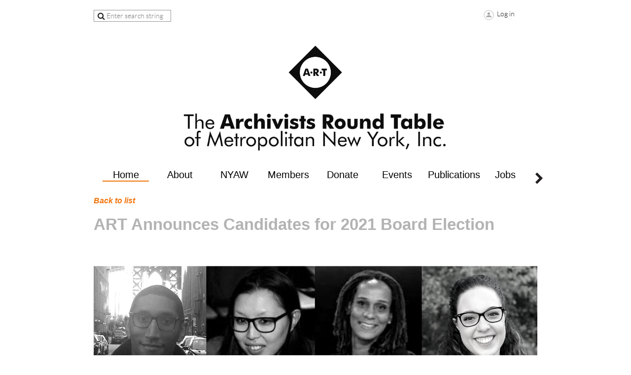

--- FILE ---
content_type: text/html; charset=utf-8
request_url: https://www.nycarchivists.org/10717892
body_size: 8678
content:
<!DOCTYPE html>
<!--[if lt IE 7 ]><html lang="en" class="no-js ie6 "><![endif]-->
<!--[if IE 7 ]><html lang="en" class="no-js ie7 "> <![endif]-->
<!--[if IE 8 ]><html lang="en" class="no-js ie8 "> <![endif]-->
<!--[if IE 9 ]><html lang="en" class="no-js ie9 "><![endif]-->
<!--[if (gt IE 9)|!(IE)]><!--><html lang="en" class="no-js "> <!--<![endif]-->
  <head id="Head1">
		<link rel="stylesheet" type="text/css" href="https://kit-pro.fontawesome.com/releases/latest/css/pro.min.css" />
<meta name="viewport" content="width=device-width, initial-scale=1">
<link href="https://sf.wildapricot.org/BuiltTheme/showcase_orange.v3.0/current/77086438/Styles/combined.css" rel="stylesheet" type="text/css" /><link href="https://www.nycarchivists.org/resources/theme/customStyles.css?t=637593549819080000" rel="stylesheet" type="text/css" /><link href="https://www.nycarchivists.org/resources/theme/user.css?t=638948693800000000" rel="stylesheet" type="text/css" /><link href="https://live-sf.wildapricot.org/WebUI/built9.12.0-23d3d10/scripts/public/react/index-84b33b4.css" rel="stylesheet" type="text/css" /><link href="https://live-sf.wildapricot.org/WebUI/built9.12.0-23d3d10/css/shared/ui/shared-ui-compiled.css" rel="stylesheet" type="text/css" /><script type="text/javascript" language="javascript" id="idJavaScriptEnvironment">var bonaPage_BuildVer='9.12.0-23d3d10';
var bonaPage_AdminBackendUrl = '/admin/';
var bonaPage_StatRes='https://live-sf.wildapricot.org/WebUI/';
var bonaPage_InternalPageType = { isUndefinedPage : false,isWebPage : false,isAdminPage : false,isDialogPage : false,isSystemPage : true,isErrorPage : false,isError404Page : false };
var bonaPage_PageView = { isAnonymousView : true,isMemberView : false,isAdminView : false };
var WidgetMode = 0;
var bonaPage_IsUserAnonymous = true;
var bonaPage_ThemeVer='77086438638948693800000000637593549819080000'; var bonaPage_ThemeId = 'showcase_orange.v3.0'; var bonaPage_ThemeVersion = '3.0';
var bonaPage_id='1849545'; version_id='';
if (bonaPage_InternalPageType && (bonaPage_InternalPageType.isSystemPage || bonaPage_InternalPageType.isWebPage) && window.self !== window.top) { var success = true; try { var tmp = top.location.href; if (!tmp) { top.location = self.location; } } catch (err) { try { if (self != top) { top.location = self.location; } } catch (err) { try { if (self != top) { top = self; } success = false; } catch (err) { success = false; } } success = false; } if (!success) { window.onload = function() { document.open('text/html', 'replace'); document.write('<ht'+'ml><he'+'ad></he'+'ad><bo'+'dy><h1>Wrong document context!</h1></bo'+'dy></ht'+'ml>'); document.close(); } } }
try { function waMetricsGlobalHandler(args) { if (WA.topWindow.waMetricsOuterGlobalHandler && typeof(WA.topWindow.waMetricsOuterGlobalHandler) === 'function') { WA.topWindow.waMetricsOuterGlobalHandler(args); }}} catch(err) {}
 try { if (parent && parent.BonaPage) parent.BonaPage.implementBonaPage(window); } catch (err) { }
try { document.write('<style type="text/css"> .WaHideIfJSEnabled, .HideIfJSEnabled { display: none; } </style>'); } catch(err) {}
var bonaPage_WebPackRootPath = 'https://live-sf.wildapricot.org/WebUI/built9.12.0-23d3d10/scripts/public/react/';</script><script type="text/javascript" language="javascript" src="https://live-sf.wildapricot.org/WebUI/built9.12.0-23d3d10/scripts/shared/bonapagetop/bonapagetop-compiled.js" id="idBonaPageTop"></script><script type="text/javascript" language="javascript" src="https://live-sf.wildapricot.org/WebUI/built9.12.0-23d3d10/scripts/public/react/index-84b33b4.js" id="ReactPublicJs"></script><script type="text/javascript" language="javascript" src="https://live-sf.wildapricot.org/WebUI/built9.12.0-23d3d10/scripts/shared/ui/shared-ui-compiled.js" id="idSharedJs"></script><script type="text/javascript" language="javascript" src="https://live-sf.wildapricot.org/WebUI/built9.12.0-23d3d10/General.js" id=""></script><script type="text/javascript" language="javascript" src="https://sf.wildapricot.org/BuiltTheme/showcase_orange.v3.0/current/77086438/Scripts/combined.js" id=""></script><link href="https://www.nycarchivists.org/page-1849545/RSS" rel="alternate" type="application/rss+xml" title="Blog RSS feed" /><title>Archivists Round Table of Metropolitan New York - ART Announces Candidates for 2021 Board Election</title>
<link rel="search" type="application/opensearchdescription+xml" title="www.nycarchivists.org" href="/opensearch.ashx" /></head>
  <body id="PAGEID_1849545" class="publicContentView LayoutMain">
<div class="mLayout layoutMain state1" id="mLayout">
<!-- header zone -->
		<div class="zoneHeaderOuter zoneOuter">
			<div class="zoneHeader container_12">
				<div class="zoneHeaderInner zoneInner s1_grid_12 s2_grid_12 s3_grid_12">
<div id="id_Header" data-componentId="Header" class="WaPlaceHolder WaPlaceHolderHeader" style=""><div style=""><div id="id_NLvPt4W" data-componentId="NLvPt4W" class="WaLayoutContainerFirst" style="margin-bottom:25px;"><table cellspacing="0" cellpadding="0" class="WaLayoutTable" style=""><tr data-componentId="NLvPt4W_row" class="WaLayoutRow"><td id="id_IDxEBFH" data-componentId="IDxEBFH" class="WaLayoutItem" style="width:19%;"><div id="id_zI5fiqi" class="WaLayoutPlaceHolder placeHolderContainer" data-componentId="zI5fiqi" style=""><div style=""><div id="id_wJXCbK3" class="WaGadgetOnly WaGadgetSiteSearch  gadgetStyleNone" style="" data-componentId="wJXCbK3" ><div class="gadgetStyleBody " style=""  data-areaHeight="auto">
<div class="searchBoxOuter alignCenter">
	<div class="searchBox">
<form method="post" action="https://www.nycarchivists.org/Sys/Search" id="id_wJXCbK3_form" class="generalSearchBox"  data-disableInAdminMode="true">
<span class="searchBoxFieldContainer"><input class="searchBoxField" type="text" name="searchString" id="idid_wJXCbK3_searchBox" value="" maxlength="300" autocomplete="off"  placeholder="Enter search string"></span>
<div class="autoSuggestionBox" id="idid_wJXCbK3_resultDiv"></div>
</form></div>
	</div>
	<script type="text/javascript">
		(function(){

			function init()
			{
				var model = {};
				model.gadgetId = 'idid_wJXCbK3';
				model.searchBoxId = 'idid_wJXCbK3_searchBox';
				model.resultDivId = 'idid_wJXCbK3_resultDiv';
				model.selectedTypes = '31';
				model.searchTemplate = 'https://www.nycarchivists.org/Sys/Search?q={0}&types={1}&page={2}';
				model.searchActionUrl = '/Sys/Search/DoSearch';
				model.GoToSearchPageTextTemplate = 'Search for &#39;{0}&#39;';
				model.autoSuggest = true;
				var WASiteSearch = new WASiteSearchGadget(model);
			}

			jq$(document).ready(init);
		}) ();
	</script>
</div>
</div></div></div></td><td style="" data-componentId="IDxEBFH_separator" class="WaLayoutSeparator"><div style="width: inherit;"></div></td><td id="id_gBSHl9X" data-componentId="gBSHl9X" class="WaLayoutItem" style="width:61%;"><div id="id_DbVKIN6" class="WaLayoutPlaceHolder placeHolderContainer" data-componentId="DbVKIN6" style=""><div style=""><div id="id_iUrCPvM" class="WaGadgetFirst WaGadgetContent  gadgetStyleNone" style="height:50px;" data-componentId="iUrCPvM" ><div class="gadgetStyleBody gadgetContentEditableArea" style="" data-editableArea="0" data-areaHeight="auto">
<p><br></p></div>
<script type="text/javascript">if (window.WA) { new WaContentGadgetResizer({ id: 'id_iUrCPvM' }); }</script>
</div><div id="id_yf4V8k8" class="WaGadgetLast WaGadgetContent  gadgetStyleNone" style="" data-componentId="yf4V8k8" ><div class="gadgetStyleBody gadgetContentEditableArea" style="" data-editableArea="0" data-areaHeight="auto">
<p align="center"><a href="/"><img src="/resources/Pictures/LOGOS/art_logo_eventbrite-diamond.png" alt="" title="" border="0" width="116" height="114"></a><br></p><p align="center"><a href="/"><img src="/resources/Pictures/LOGOS/art_logo_eventbrite.png" alt="" title="" border="0"></a><br></p>
</div>
</div></div></div></td><td style="" data-componentId="gBSHl9X_separator" class="WaLayoutSeparator"><div style="width: inherit;"></div></td><td id="id_Ia9ojMH" data-componentId="Ia9ojMH" class="WaLayoutItem" style="width:19%;"><div id="id_g7Tmh78" class="WaLayoutPlaceHolder placeHolderContainer" data-componentId="g7Tmh78" style=""><div style=""><div id="id_Y3YQQ4g" class="WaGadgetOnly WaGadgetLoginForm  gadgetStyleNone" style="" data-componentId="Y3YQQ4g" ><div class="gadgetStyleBody " style=""  data-areaHeight="auto">
<div class="loginContainerWrapper alignCenter">
    <div class="loginContainerInnerWrapper">
      <a id="id_Y3YQQ4g_loginLink" class="loginLink">Log in</a>
      <div id="id_Y3YQQ4g_loginContainer" class="loginContainer orientationHorizontal">
        <div class="loginContainerForm orientationHorizontal oAuthIsfalse">
          <div class="loginContainerShadowBox">
            <form method="post" action="https://www.nycarchivists.org/Sys/Login" id="id_Y3YQQ4g_form" class="generalLoginBox"  data-disableInAdminMode="true">
<input type="hidden" name="ReturnUrl" id="id_Y3YQQ4g_returnUrl" value="">
              <input type="hidden" name="CurrentUrl" id="id_Y3YQQ4g_currentUrl" value="/10717892">
              <input type="hidden" name="browserData" id="id_Y3YQQ4g_browserField">
              <div>
                <div class="loginUserName">
<div class="loginUserNameTextBox">
		<input name="email" type="text" maxlength="100" placeholder="Email"  id="id_Y3YQQ4g_userName" tabindex="1" class="emailTextBoxControl"/>
	</div>
</div><div class="loginPassword">
    <div class="loginPasswordTextBox">
		<div class="password-wrapper">
			<input 
				name="password" 
				type="password" 
placeholder="Password" 
				maxlength="50" 
				id="id_Y3YQQ4g_password" 
				tabindex="2" 
				class="passwordTextBoxControl" 
				autocomplete="off"
			/>
			<i class="fa fa-eye-slash toggle-password" toggle="#id_Y3YQQ4g_password"></i>
		</div>
    </div>
</div>
<script>
  if (!window.__passwordToggleInitialized) {
    window.__passwordToggleInitialized = true;

    $(document).ready(function () {
      $('.toggle-password').each(function () {
        const $icon = $(this);
        const selector = $icon.attr('toggle');
        if (!selector) return;

        const $input = selector.startsWith('#') ? $(selector) : $('#' + selector);
        if (!$input.length) return;

        $icon.on('click', function () {
          try {
            const inputEl = $input[0];
            const currentType = inputEl.getAttribute('type');

            if (currentType === 'password') {
              inputEl.setAttribute('type', 'text');
              $icon.removeClass('fa-eye-slash').addClass('fa-eye');
            } else {
              inputEl.setAttribute('type', 'password');
              $icon.removeClass('fa-eye').addClass('fa-eye-slash');
            }
          } catch (err) {
            console.warn('Password toggle error:', err.message);
          }
        });
      });
    });
  }
</script>
 
    <input id="g-recaptcha-invisible_Y3YQQ4g" name="g-recaptcha-invisible" value="recaptcha" type="hidden"/> 
    <div id="recapcha_placeholder_Y3YQQ4g" style="display:none"></div>
    <span id="idReCaptchaValidator_Y3YQQ4g" errorMessage="Please verify that you are not a robot" style="display:none" validatorType="method" ></span>
    <script>
        $("#idReCaptchaValidator_Y3YQQ4g").on( "wavalidate", function(event, validationResult) {
            if (grecaptcha.getResponse(widgetId_Y3YQQ4g).length == 0){
                grecaptcha.execute(widgetId_Y3YQQ4g);	
                validationResult.shouldStopValidation = true;
                return;
            }

            validationResult.result = true;
        });
  
            var widgetId_Y3YQQ4g;

            var onloadCallback_Y3YQQ4g = function() {
                // Renders the HTML element with id 'recapcha_placeholder_Y3YQQ4g' as a reCAPTCHA widget.
                // The id of the reCAPTCHA widget is assigned to 'widgetId_Y3YQQ4g'.
                widgetId_Y3YQQ4g = grecaptcha.render('recapcha_placeholder_Y3YQQ4g', {
                'sitekey' : '6LfmM_UhAAAAAJSHT-BwkAlQgN0mMViOmaK7oEIV',
                'size': 'invisible',
                'callback': function(){
                    document.getElementById('g-recaptcha-invisible_Y3YQQ4g').form.submit();
                },
                'theme' : 'light'
            });
        };
    </script>
	
    <script src="https://www.google.com/recaptcha/api.js?onload=onloadCallback_Y3YQQ4g&render=explicit" async defer></script>

 <div class="loginAction">
	<input type="submit" onclick="if (!WA.isWidgetMode && !browserInfo.clientCookiesEnabled()) {alert('Warning: browser cookies disabled. Please enable them to use this website.'); return false;}"  name="ctl03$ctl02$loginViewControl$loginControl$Login" value="Log in" id="id_Y3YQQ4g_loginAction"  tabindex="4" class="loginButton loginButtonControl"/>	
</div>  
              </div>
              <div>
                <div class="loginActionRememberMe"><input id="id_Y3YQQ4g_rememberMe" type="checkbox" name="rememberMe" tabindex="3" class="rememberMeCheckboxControl"/><label for="id_Y3YQQ4g_rememberMe">Remember me</label></div><div class="loginPasswordForgot">
		<a rel="nofollow" href="https://www.nycarchivists.org/Sys/ResetPasswordRequest">Forgot password</a>
	</div>
</div>
            </form></div>
        </div>
        </div>
    </div>
  </div>
  <script>
    jq$().ready(function() {
      var browserField = document.getElementById('id_Y3YQQ4g' + '_browserField');

      if (browserField) {
        browserField.value = browserInfo.getBrowserCapabilitiesData();
      }

      jq$('#id_Y3YQQ4g' + '_form').FormValidate();
      jq$('.WaGadgetLoginForm form').attr('data-disableInAdminMode', 'false');
    });
    
    jq$(document).ready(function() { new LoginBox({Id:'id_Y3YQQ4g'}); });  
  </script>  
  </div>
</div></div></div></td></tr></table> </div><div id="id_yOhi7Wr" class="WaGadgetLast WaGadgetMenuHorizontal  menuStyle001" style="" data-componentId="yOhi7Wr" ><div class="als-container id_yOhi7Wr" id="Hor-menu-id_yOhi7Wr">
  <span class="als-prev-wrap"><span class="als-prev"></span></span>
  <div class="als-viewport">
  	<ul class="als-wrapper">
<li class="als-item menu-item-act">
	<a href="https://www.nycarchivists.org/" title="Home" class="act">
    <div class="als-item-wrap">
        <span>Home</span>
	</div>
    </a>
</li>
	
<li class="als-item ">
	<a href="https://www.nycarchivists.org/about" title="About" class="">
    <div class="als-item-wrap">
        <span>About</span>
	</div>
    </a>
</li>
	
<li class="als-item ">
	<a href="https://www.nycarchivists.org/NYAW-home" title="NYAW" class="">
    <div class="als-item-wrap">
        <span>NYAW</span>
	</div>
    </a>
</li>
	
<li class="als-item ">
	<a href="https://www.nycarchivists.org/membership" title="Members" class="">
    <div class="als-item-wrap">
        <span>Members</span>
	</div>
    </a>
</li>
	
<li class="als-item ">
	<a href="https://www.nycarchivists.org/Donate" title="Donate" class="">
    <div class="als-item-wrap">
        <span>Donate</span>
	</div>
    </a>
</li>
	
<li class="als-item ">
	<a href="https://www.nycarchivists.org/events" title="Events" class="">
    <div class="als-item-wrap">
        <span>Events</span>
	</div>
    </a>
</li>
	
<li class="als-item ">
	<a href="https://www.nycarchivists.org/Publications" title="Publications" class="">
    <div class="als-item-wrap">
        <span>Publications</span>
	</div>
    </a>
</li>
	
<li class="als-item ">
	<a href="https://www.nycarchivists.org/jobs" title="Jobs" class="">
    <div class="als-item-wrap">
        <span>Jobs</span>
	</div>
    </a>
</li>
	
<li class="als-item ">
	<a href="https://www.nycarchivists.org/news" title="Advocacy" class="">
    <div class="als-item-wrap">
        <span>Advocacy</span>
	</div>
    </a>
</li>
	
</ul>
  </div>
  <span class="als-next-wrap"><span class="als-next"></span></span>
  	<script type="text/javascript">
		(function(){
			var isAlsPresent = false;

			jq$(document).ready(function () {
				if (jq$('#Hor-menu-id_yOhi7Wr .als-wrapper li').length > 0) {
					isAlsPresent = true;
					jq$("#Hor-menu-id_yOhi7Wr").als({
						menu_model_id: 'id_yOhi7Wr',
						visible_items: 'auto',
						scrolling_items: 'auto',
						orientation: "horizontal",
						circular: "no",
						autoscroll: "no",
						easing: "swing"
					});
				}
			});

			jq$(window).resize(function () {
				if (isAlsPresent) {
					jq$("#Hor-menu-id_yOhi7Wr").als('destroy');
					jq$("#Hor-menu-id_yOhi7Wr").als({
						menu_model_id: 'id_yOhi7Wr',
						visible_items: 'auto',
						scrolling_items: 'auto',
						orientation: "horizontal",
						circular: "no",
						autoscroll: "no",
						easing: "swing"
					});
				}
			});
		})();
	</script>
</div>
</div></div>
</div></div>
			</div>
		</div>
		<div class="zoneHeader1Outer zoneOuter">
			<div class="zoneHeader1 container_12">
				<div class="zoneHeader1Inner zoneInner s1_grid_12 s2_grid_12 s3_grid_12">
					<div class="color"></div>
<div id="id_Header1" data-componentId="Header1" class="WaPlaceHolder WaPlaceHolderHeader1" style=""><div style="padding-top:0px;padding-right:10px;padding-bottom:0px;padding-left:10px;"><div id="id_TtBuRrW" class="WaGadgetOnly WaGadgetBlog blog-post gadgetStyleNone WaGadgetBlogStateDetails" style="" data-componentId="TtBuRrW" >



<form method="post" action="" id="form" onreset="if (window.setTimeout) window.setTimeout(&#39;DES_OnReset(false);&#39;, 100);">
<div class="aspNetHidden">
<input type="hidden" name="__EVENTTARGET" id="__EVENTTARGET" value="" />
<input type="hidden" name="__EVENTARGUMENT" id="__EVENTARGUMENT" value="" />
<input type="hidden" name="__VIEWSTATE" id="__VIEWSTATE" value="SrYzzDjQvG6amA+O89CbUCdFMzHdjYnFsGOuGqqCqswXo5P620WFS8tdHyshTSXCK+khYXe//E21bIpcoGkm7I2vDgdGfSTaTjqQooxVbYEednx0M4uHk8kqzpAQ0Ap/xOCNA7dxuJo3x0SzO0U+8i6pSYf8urFC83v4M8VIqZym0tzNGL4JsG3lJUjQ5SwhlyWO0Z2kCSGwiceL5ai+q9PWt7UyLpkp8IOqrxfyEs4Ug+aGujzW5hINNzi8nXpPiqf97aqAu3N9I/H38SXAtNsW5Qr7voUUFsrFhr8j1dJT4YcL/jRu8tUg8VRXIJmfjlOtI8EaTA62NzGzddeB40TEVHWfybrkFK3Cq3lFfcsfwcmDiSENHKlDjxD5fSLtATpqYQ==" />
</div>

<script type="text/javascript">
//<![CDATA[
var theForm = document.forms['form'];
if (!theForm) {
    theForm = document.form;
}
function __doPostBack(eventTarget, eventArgument) {
    if (!theForm.onsubmit || (theForm.onsubmit() != false)) {
        theForm.__EVENTTARGET.value = eventTarget;
        theForm.__EVENTARGUMENT.value = eventArgument;
        theForm.submit();
    }
}
//]]>
</script>


<script src="/WebResource.axd?d=yaR7zmKeYvCXo6E0l2jqTEcJktAZ9oglcSuHPEtwuv6Y-OZLuwmAx_h0q7K0hGBiped7bOpo6dhIvocpAjPu6UieYjY1&amp;t=638901536248157332" type="text/javascript"></script>


<script type="text/javascript">
//<![CDATA[
var BodyTextBoxId = 'FunctionalBlock1_ctl00_blogPostEdit_BlogPostEditBody_BlogPostEditBodyMemberView_bodyTextBox';
var deleteAccessGrantedFunctionalBlock1_ctl00_blogPostView_blogEntry = false;
//]]>
</script>
<script type='text/javascript' src='/DES/GetFiles.aspx?type=scripts&amp;version=5.0.5.5000&amp;files=0_49'></script>

    
    <input type="hidden" name="FunctionalBlock1$contentModeHidden" id="FunctionalBlock1_contentModeHidden" value="1" />


<div id="idBlogsTitleMainContainer" class="pageTitleOuterContainer">
  
    <div id="idBlogBackContainer" class="pageBackContainer">
      <a id="FunctionalBlock1_ctl00_blogPostView_title_backLink" href="https://www.nycarchivists.org/">Back to list</a>
    </div> 
  
</div>
    
    <div class="blogEntryOuterContainer"><div class="cornersContainer"><div class="topCorners"><div class="c1"></div><div class="c2"></div><div class="c3"></div><div class="c4"></div><div class="c5"></div><!--[if gt IE 6]><!--><div class="r1"><div class="r2"><div class="r3"><div class="r4"><div class="r5"></div></div></div></div></div><!--<![endif]--></div></div><div  class="blogEntryContainer"><div class="d1"><div class="d2"><div class="d3"><div class="d4"><div class="d5"><div class="d6"><div class="d7"><div class="d8"><div class="d9"><div class="inner">
        <div class="boxOuterContainer boxBaseView"><div class="cornersContainer"><div class="topCorners"><div class="c1"></div><div class="c2"></div><div class="c3"></div><div class="c4"></div><div class="c5"></div><!--[if gt IE 6]><!--><div class="r1"><div class="r2"><div class="r3"><div class="r4"><div class="r5"></div></div></div></div></div><!--<![endif]--></div></div><div  class="boxContainer"><div class="d1"><div class="d2"><div class="d3"><div class="d4"><div class="d5"><div class="d6"><div class="d7"><div class="d8"><div class="d9"><div class="inner">
    <div class="boxHeaderOuterContainer"><div class="cornersContainer"><div class="topCorners"><div class="c1"></div><div class="c2"></div><div class="c3"></div><div class="c4"></div><div class="c5"></div><!--[if gt IE 6]><!--><div class="r1"><div class="r2"><div class="r3"><div class="r4"><div class="r5"></div></div></div></div></div><!--<![endif]--></div></div><div  class="boxHeaderContainer"><div class="d1"><div class="d2"><div class="d3"><div class="d4"><div class="d5"><div class="d6"><div class="d7"><div class="d8"><div class="d9"><div class="inner">
        <h4 class="boxHeaderTitle">
          
          ART Announces Candidates for 2021 Board Election
        </h4>
      <div class="clearEndContainer"></div></div></div></div></div></div></div></div></div></div></div></div><div class="cornersContainer"><div class="bottomCorners"><!--[if gt IE 6]><!--><div class="r1"><div class="r2"><div class="r3"><div class="r4"><div class="r5"></div></div></div></div></div><!--<![endif]--><div class="c5"></div><div class="c4"></div><div class="c3"></div><div class="c2"></div><div class="c1"></div></div></div></div>

    <div class="boxBodyOuterContainer"><div class="cornersContainer"><div class="topCorners"><div class="c1"></div><div class="c2"></div><div class="c3"></div><div class="c4"></div><div class="c5"></div><!--[if gt IE 6]><!--><div class="r1"><div class="r2"><div class="r3"><div class="r4"><div class="r5"></div></div></div></div></div><!--<![endif]--></div></div><div  class="boxBodyContainer"><div class="d1"><div class="d2"><div class="d3"><div class="d4"><div class="d5"><div class="d6"><div class="d7"><div class="d8"><div class="d9"><div class="inner">
        <div class="boxBodyInfoOuterContainer"><div class="cornersContainer"><div class="topCorners"><div class="c1"></div><div class="c2"></div><div class="c3"></div><div class="c4"></div><div class="c5"></div><!--[if gt IE 6]><!--><div class="r1"><div class="r2"><div class="r3"><div class="r4"><div class="r5"></div></div></div></div></div><!--<![endif]--></div></div><div  class="boxBodyInfoContainer"><div class="d1"><div class="d2"><div class="d3"><div class="d4"><div class="d5"><div class="d6"><div class="d7"><div class="d8"><div class="d9"><div class="inner">
            <div class="boxInfoContainer">
              <h5> 
                <span class="postedOn">Thursday, July 01, 2021 11:13 AM</span> |
                <span class="postedByLabel">Anonymous</span>
              </h5>
            </div>
          <div class="clearEndContainer"></div></div></div></div></div></div></div></div></div></div></div></div><div class="cornersContainer"><div class="bottomCorners"><!--[if gt IE 6]><!--><div class="r1"><div class="r2"><div class="r3"><div class="r4"><div class="r5"></div></div></div></div></div><!--<![endif]--><div class="c5"></div><div class="c4"></div><div class="c3"></div><div class="c2"></div><div class="c1"></div></div></div></div>

          <div class="boxBodyContentOuterContainer"><div class="cornersContainer"><div class="topCorners"><div class="c1"></div><div class="c2"></div><div class="c3"></div><div class="c4"></div><div class="c5"></div><!--[if gt IE 6]><!--><div class="r1"><div class="r2"><div class="r3"><div class="r4"><div class="r5"></div></div></div></div></div><!--<![endif]--></div></div><div  class="boxBodyContentContainer fixedHeight"><div class="d1"><div class="d2"><div class="d3"><div class="d4"><div class="d5"><div class="d6"><div class="d7"><div class="d8"><div class="d9"><div class="inner">
                  <div class="blogPostBody gadgetBlogEditableArea">
                      <p><img src="/resources/Elections/2021/2021_ART_Board_Candidates.png" alt="" title="" border="0"><br></p>

<p>The Archivists Round Table is pleased to announce a brilliant slate of talented candidates for our open positions on the Board of Directors. This year the election will be conducted electronically, with the results announced at our Annual Business Meeting on Tuesday, July 13, 2021 at 6PM ET.</p>

<p>Register to attend here:&nbsp;<a href="http://nycarchivists.org/event-4397433" target="_blank">Annual Business Meeting &amp; Board Elections</a></p>

<p>Read the&nbsp;<a href="/resources/Elections/2021/202_ART_Board_Candidate_Statements.pdf" target="_blank">candidates' bios and statements</a>&nbsp;and&nbsp;<a href="https://nycarchivists.wufoo.com/forms/k95f02d1in7ksf/" target="_blank">cast your vote</a>!</p>

<p><br></p>
                  </div>
                  <a name="addComment"></a>
              <div class="clearEndContainer"></div></div></div></div></div></div></div></div></div></div></div></div><div class="cornersContainer"><div class="bottomCorners"><!--[if gt IE 6]><!--><div class="r1"><div class="r2"><div class="r3"><div class="r4"><div class="r5"></div></div></div></div></div><!--<![endif]--><div class="c5"></div><div class="c4"></div><div class="c3"></div><div class="c2"></div><div class="c1"></div></div></div></div>
      <div class="clearEndContainer"></div></div></div></div></div></div></div></div></div></div></div></div><div class="cornersContainer"><div class="bottomCorners"><!--[if gt IE 6]><!--><div class="r1"><div class="r2"><div class="r3"><div class="r4"><div class="r5"></div></div></div></div></div><!--<![endif]--><div class="c5"></div><div class="c4"></div><div class="c3"></div><div class="c2"></div><div class="c1"></div></div></div></div>
    
    <div class="boxFooterOuterContainer"><div class="cornersContainer"><div class="topCorners"><div class="c1"></div><div class="c2"></div><div class="c3"></div><div class="c4"></div><div class="c5"></div><!--[if gt IE 6]><!--><div class="r1"><div class="r2"><div class="r3"><div class="r4"><div class="r5"></div></div></div></div></div><!--<![endif]--></div></div><div  class="boxFooterContainer"><div class="d1"><div class="d2"><div class="d3"><div class="d4"><div class="d5"><div class="d6"><div class="d7"><div class="d8"><div class="d9"><div class="inner">
        <div id="FunctionalBlock1_ctl00_blogPostView_blogEntry_postBottom" class="postBottom" messageId="10717892">
          <div class="boxFooterPrimaryOuterContainer"><div class="cornersContainer"><div class="topCorners"><div class="c1"></div><div class="c2"></div><div class="c3"></div><div class="c4"></div><div class="c5"></div><!--[if gt IE 6]><!--><div class="r1"><div class="r2"><div class="r3"><div class="r4"><div class="r5"></div></div></div></div></div><!--<![endif]--></div></div><div  class="boxFooterPrimaryContainer"><div class="d1"><div class="d2"><div class="d3"><div class="d4"><div class="d5"><div class="d6"><div class="d7"><div class="d8"><div class="d9"><div class="inner">
              
            <div class="clearEndContainer"></div></div></div></div></div></div></div></div></div></div></div></div><div class="cornersContainer"><div class="bottomCorners"><!--[if gt IE 6]><!--><div class="r1"><div class="r2"><div class="r3"><div class="r4"><div class="r5"></div></div></div></div></div><!--<![endif]--><div class="c5"></div><div class="c4"></div><div class="c3"></div><div class="c2"></div><div class="c1"></div></div></div></div>
          <div class="boxFooterSecondaryOuterContainer"><div class="cornersContainer"><div class="topCorners"><div class="c1"></div><div class="c2"></div><div class="c3"></div><div class="c4"></div><div class="c5"></div><!--[if gt IE 6]><!--><div class="r1"><div class="r2"><div class="r3"><div class="r4"><div class="r5"></div></div></div></div></div><!--<![endif]--></div></div><div  class="boxFooterSecondaryContainer"><div class="d1"><div class="d2"><div class="d3"><div class="d4"><div class="d5"><div class="d6"><div class="d7"><div class="d8"><div class="d9"><div class="inner">
              
              
            <div class="clearEndContainer"></div></div></div></div></div></div></div></div></div></div></div></div><div class="cornersContainer"><div class="bottomCorners"><!--[if gt IE 6]><!--><div class="r1"><div class="r2"><div class="r3"><div class="r4"><div class="r5"></div></div></div></div></div><!--<![endif]--><div class="c5"></div><div class="c4"></div><div class="c3"></div><div class="c2"></div><div class="c1"></div></div></div></div>
        </div>
        
        <div class="replyContainer">
          
        </div>
        <div style="display:none">
          <input type="submit" name="FunctionalBlock1$ctl00$blogPostView$blogEntry$editPost" value="Edit post" onclick="javascript:WebForm_DoPostBackWithOptions(new WebForm_PostBackOptions(&quot;FunctionalBlock1$ctl00$blogPostView$blogEntry$editPost&quot;, &quot;&quot;, true, &quot;&quot;, &quot;&quot;, false, false))" id="FunctionalBlock1_ctl00_blogPostView_blogEntry_editPost" title="Edit current post" />
          <input type="submit" name="FunctionalBlock1$ctl00$blogPostView$blogEntry$deletePost" value="Delete post" onclick="javascript:WebForm_DoPostBackWithOptions(new WebForm_PostBackOptions(&quot;FunctionalBlock1$ctl00$blogPostView$blogEntry$deletePost&quot;, &quot;&quot;, true, &quot;&quot;, &quot;&quot;, false, false))" id="FunctionalBlock1_ctl00_blogPostView_blogEntry_deletePost" title="Delete current post" />
        </div>
      <div class="clearEndContainer"></div></div></div></div></div></div></div></div></div></div></div></div><div class="cornersContainer"><div class="bottomCorners"><!--[if gt IE 6]><!--><div class="r1"><div class="r2"><div class="r3"><div class="r4"><div class="r5"></div></div></div></div></div><!--<![endif]--><div class="c5"></div><div class="c4"></div><div class="c3"></div><div class="c2"></div><div class="c1"></div></div></div></div>
  <div class="clearEndContainer"></div></div></div></div></div></div></div></div></div></div></div></div><div class="cornersContainer"><div class="bottomCorners"><!--[if gt IE 6]><!--><div class="r1"><div class="r2"><div class="r3"><div class="r4"><div class="r5"></div></div></div></div></div><!--<![endif]--><div class="c5"></div><div class="c4"></div><div class="c3"></div><div class="c2"></div><div class="c1"></div></div></div></div>
<script type="text/javascript">
  function deleteClickConfirmationFunctionalBlock1_ctl00_blogPostView_blogEntry()
  {
    if (deleteAccessGrantedFunctionalBlock1_ctl00_blogPostView_blogEntry != true)
    {
      return false;
    }
  
    if (!confirm(deleteConfirmText)) return false;
    
    Page_BlockSubmit = false;
    
    return true;
  }
  
  function deleteClickConfirmationAdminPanelFunctionalBlock1_ctl00_blogPostView_blogEntry()
  {
    if (deleteAccessGrantedFunctionalBlock1_ctl00_blogPostView_blogEntry != true)
    {
      return false;
    }

    if (!confirm(deleteConfirmText)) return false;
    
    Page_BlockSubmit = false;
    
    return true;
  }
</script>

      <div class="clearEndContainer"></div></div></div></div></div></div></div></div></div></div></div></div><div class="cornersContainer"><div class="bottomCorners"><!--[if gt IE 6]><!--><div class="r1"><div class="r2"><div class="r3"><div class="r4"><div class="r5"></div></div></div></div></div><!--<![endif]--><div class="c5"></div><div class="c4"></div><div class="c3"></div><div class="c2"></div><div class="c1"></div></div></div></div>

    
 


  
<div class="aspNetHidden">

	<input type="hidden" name="__VIEWSTATEGENERATOR" id="__VIEWSTATEGENERATOR" value="2AE9EEA8" />
</div>

<script type="text/javascript">
//<![CDATA[
if (window.DataChangeWatcher) {DataChangeWatcher.startWatching('', 'Unsaved changes will be lost. Proceed?', true);}//]]>
</script>
</form></div></div>
</div></div>
			</div>
		</div>
		<div class="zoneHeader2Outer zoneOuter">
			<div class="zoneHeader12 container_12">
				<div class="zoneHeader2Inner zoneInner s1_grid_12 s2_grid_12 s3_grid_12">
</div>
			</div>
		</div>
		<!-- /header zone -->

<!-- content zone -->
	<div class="zoneContentOuter zoneOuter">
		<div class="zoneContent container_12">
			<div class="zoneContentInner s1_grid_12 s2_grid_12 s3_grid_12 zoneInner zoneRoundedCorners">
</div>
		</div>
	</div>
	<!-- /content zone -->

<!-- footer zone -->
		<div class="zoneFooterOuter zoneOuter">
			<div class="zoneFooter container_12">
				<div class="zoneFooterInner zoneInner s1_grid_12 s2_grid_12 s3_grid_12 zoneRoundedCorners">
<div id="id_Footer" data-componentId="Footer" class="WaPlaceHolder WaPlaceHolderFooter" style=""><div style=""><div id="id_NvUtcqd" class="WaGadgetFirst WaGadgetContent  gadgetStyleNone" style="" data-componentId="NvUtcqd" ><div class="gadgetStyleBody gadgetContentEditableArea" style="" data-editableArea="0" data-areaHeight="auto">
<div align="right"><a href="#"><font style="font-style: normal; font-size: 20px;">&nbsp;Scroll to Top ↑</font></a>
</div></div>
</div><div id="id_EAmFgR4" class="WaGadget WaGadgetSocialProfile  gadgetStyle004" style="" data-componentId="EAmFgR4" ><div class="gadgetStyleBody " style=""  data-areaHeight="auto">
<div class="socialProfileWrapper alignCenter">
	<ul class="orientationHorizontal">
    <li>
				<a href="https://www.facebook.com/archivistsroundtablenyc/" title="Facebook" class="Facebook" target="_blank"></a>
			</li>
<li>
				<a href="https://x.com/wildapricot" title="X" class="X" target="_blank"></a>
			</li>
<li>
				<a href="https://www.linkedin.com/groups/1867554/" title="LinkedIn" class="LinkedIn" target="_blank"></a>
			</li>
<li>
				<a href="https://www.youtube.com/@ArchivistsRoundTable/" title="YouTube" class="YouTube" target="_blank"></a>
			</li>
<li>
				<a href="https://www.instagram.com/archivistsroundtable/" title="Instagram" class="Instagram" target="_blank"></a>
			</li>
		
 
	</ul>
</div>
</div>
</div><div id="id_xq7BxHz" class="WaGadget WaGadgetContent  gadgetStyleNone" style="height:50px;" data-componentId="xq7BxHz" ><div class="gadgetStyleBody gadgetContentEditableArea" style="" data-editableArea="0" data-areaHeight="auto">
<p align="center"><strong><em></em></strong><a href="https://medium.com/@metropolitanarchivist" target="_blank"><img width="107" height="34" title="" alt="" src="/resources/Pictures/medium_icon.PNG" border="0"></a><br></p></div>
<script type="text/javascript">if (window.WA) { new WaContentGadgetResizer({ id: 'id_xq7BxHz' }); }</script>
</div><div id="id_M2Yzttv" class="WaGadgetLast WaGadgetContent  gadgetStyle003" style="margin-top:5px;margin-right:375px;margin-bottom:5px;margin-left:375px;background-color:#F2740C;" data-componentId="M2Yzttv" ><div class="gadgetStyleBody gadgetContentEditableArea" style="padding-top:5px;padding-bottom:5px;" data-editableArea="0" data-areaHeight="auto">
<p align="center" style="line-height: 48px;"><a href="/Donate" target="_blank" style="font-style: normal;"><font style="font-size: 24px;" color="#ffffff">DONATE</font></a><br></p></div>
</div></div>
</div></div>
			</div>
		</div>
		<div class="zoneFooter1Outer zoneOuter">
			<div class="zoneFooter1 container_12">
				<div class="zoneFooter1Inner zoneInner s1_grid_12 s2_grid_12 s3_grid_12">
<div id="id_Footer1" data-componentId="Footer1" class="WaPlaceHolder WaPlaceHolderFooter1" style="background-color:transparent;"><div style=""><div id="id_nqXBICh" class="WaGadgetOnly WaGadgetContent  gadgetStyle002" style="" data-componentId="nqXBICh" ><div class="gadgetStyleBody gadgetContentEditableArea" style="" data-editableArea="0" data-areaHeight="auto">
<div style="text-align: -webkit-center;"><span style=""><span><font style="font-size: 18px;"><br>Questions? communications@nycarchivists.org</font></span></span><br></div></div>
</div></div>
</div></div>
			</div>
		</div>
		<!-- /footer zone -->
		
		<!-- branding zone -->
<div class="zoneBrandingOuter zoneOuter">
			<div class="zoneBranding container_12">
				<div class="zoneBrandingInner zoneInner s1_grid_12 s2_grid_12 s3_grid_12">
<div id="idFooterPoweredByContainer">
	<span id="idFooterPoweredByWA">
Powered by <a href="http://www.wildapricot.com" target="_blank">Wild Apricot</a> Membership Software</span>
</div>
</div>
			</div>
		</div>
<!-- /branding zone -->
<div id="idCustomJsContainer" class="cnCustomJsContainer">
<script>
try
{
    
  (function(i,s,o,g,r,a,m){i['GoogleAnalyticsObject']=r;i[r]=i[r]||function(){
  (i[r].q=i[r].q||[]).push(arguments)},i[r].l=1*new Date();a=s.createElement(o),
  m=s.getElementsByTagName(o)[0];a.async=1;a.src=g;m.parentNode.insertBefore(a,m)
  })(window,document,'script','https://www.google-analytics.com/analytics.js','ga');

  ga('create', 'UA-76397166-1', 'auto');
  ga('send', 'pageview');


}
catch(err)
{}</script></div>
</div></body>
</html>
<script type="text/javascript">if (window.BonaPage && BonaPage.setPageState) { BonaPage.setPageState(BonaPage.PAGE_PARSED); }</script>

--- FILE ---
content_type: text/html; charset=utf-8
request_url: https://www.google.com/recaptcha/api2/anchor?ar=1&k=6LfmM_UhAAAAAJSHT-BwkAlQgN0mMViOmaK7oEIV&co=aHR0cHM6Ly93d3cubnljYXJjaGl2aXN0cy5vcmc6NDQz&hl=en&v=PoyoqOPhxBO7pBk68S4YbpHZ&theme=light&size=invisible&anchor-ms=80000&execute-ms=30000&cb=q6saocmi8wy0
body_size: 49320
content:
<!DOCTYPE HTML><html dir="ltr" lang="en"><head><meta http-equiv="Content-Type" content="text/html; charset=UTF-8">
<meta http-equiv="X-UA-Compatible" content="IE=edge">
<title>reCAPTCHA</title>
<style type="text/css">
/* cyrillic-ext */
@font-face {
  font-family: 'Roboto';
  font-style: normal;
  font-weight: 400;
  font-stretch: 100%;
  src: url(//fonts.gstatic.com/s/roboto/v48/KFO7CnqEu92Fr1ME7kSn66aGLdTylUAMa3GUBHMdazTgWw.woff2) format('woff2');
  unicode-range: U+0460-052F, U+1C80-1C8A, U+20B4, U+2DE0-2DFF, U+A640-A69F, U+FE2E-FE2F;
}
/* cyrillic */
@font-face {
  font-family: 'Roboto';
  font-style: normal;
  font-weight: 400;
  font-stretch: 100%;
  src: url(//fonts.gstatic.com/s/roboto/v48/KFO7CnqEu92Fr1ME7kSn66aGLdTylUAMa3iUBHMdazTgWw.woff2) format('woff2');
  unicode-range: U+0301, U+0400-045F, U+0490-0491, U+04B0-04B1, U+2116;
}
/* greek-ext */
@font-face {
  font-family: 'Roboto';
  font-style: normal;
  font-weight: 400;
  font-stretch: 100%;
  src: url(//fonts.gstatic.com/s/roboto/v48/KFO7CnqEu92Fr1ME7kSn66aGLdTylUAMa3CUBHMdazTgWw.woff2) format('woff2');
  unicode-range: U+1F00-1FFF;
}
/* greek */
@font-face {
  font-family: 'Roboto';
  font-style: normal;
  font-weight: 400;
  font-stretch: 100%;
  src: url(//fonts.gstatic.com/s/roboto/v48/KFO7CnqEu92Fr1ME7kSn66aGLdTylUAMa3-UBHMdazTgWw.woff2) format('woff2');
  unicode-range: U+0370-0377, U+037A-037F, U+0384-038A, U+038C, U+038E-03A1, U+03A3-03FF;
}
/* math */
@font-face {
  font-family: 'Roboto';
  font-style: normal;
  font-weight: 400;
  font-stretch: 100%;
  src: url(//fonts.gstatic.com/s/roboto/v48/KFO7CnqEu92Fr1ME7kSn66aGLdTylUAMawCUBHMdazTgWw.woff2) format('woff2');
  unicode-range: U+0302-0303, U+0305, U+0307-0308, U+0310, U+0312, U+0315, U+031A, U+0326-0327, U+032C, U+032F-0330, U+0332-0333, U+0338, U+033A, U+0346, U+034D, U+0391-03A1, U+03A3-03A9, U+03B1-03C9, U+03D1, U+03D5-03D6, U+03F0-03F1, U+03F4-03F5, U+2016-2017, U+2034-2038, U+203C, U+2040, U+2043, U+2047, U+2050, U+2057, U+205F, U+2070-2071, U+2074-208E, U+2090-209C, U+20D0-20DC, U+20E1, U+20E5-20EF, U+2100-2112, U+2114-2115, U+2117-2121, U+2123-214F, U+2190, U+2192, U+2194-21AE, U+21B0-21E5, U+21F1-21F2, U+21F4-2211, U+2213-2214, U+2216-22FF, U+2308-230B, U+2310, U+2319, U+231C-2321, U+2336-237A, U+237C, U+2395, U+239B-23B7, U+23D0, U+23DC-23E1, U+2474-2475, U+25AF, U+25B3, U+25B7, U+25BD, U+25C1, U+25CA, U+25CC, U+25FB, U+266D-266F, U+27C0-27FF, U+2900-2AFF, U+2B0E-2B11, U+2B30-2B4C, U+2BFE, U+3030, U+FF5B, U+FF5D, U+1D400-1D7FF, U+1EE00-1EEFF;
}
/* symbols */
@font-face {
  font-family: 'Roboto';
  font-style: normal;
  font-weight: 400;
  font-stretch: 100%;
  src: url(//fonts.gstatic.com/s/roboto/v48/KFO7CnqEu92Fr1ME7kSn66aGLdTylUAMaxKUBHMdazTgWw.woff2) format('woff2');
  unicode-range: U+0001-000C, U+000E-001F, U+007F-009F, U+20DD-20E0, U+20E2-20E4, U+2150-218F, U+2190, U+2192, U+2194-2199, U+21AF, U+21E6-21F0, U+21F3, U+2218-2219, U+2299, U+22C4-22C6, U+2300-243F, U+2440-244A, U+2460-24FF, U+25A0-27BF, U+2800-28FF, U+2921-2922, U+2981, U+29BF, U+29EB, U+2B00-2BFF, U+4DC0-4DFF, U+FFF9-FFFB, U+10140-1018E, U+10190-1019C, U+101A0, U+101D0-101FD, U+102E0-102FB, U+10E60-10E7E, U+1D2C0-1D2D3, U+1D2E0-1D37F, U+1F000-1F0FF, U+1F100-1F1AD, U+1F1E6-1F1FF, U+1F30D-1F30F, U+1F315, U+1F31C, U+1F31E, U+1F320-1F32C, U+1F336, U+1F378, U+1F37D, U+1F382, U+1F393-1F39F, U+1F3A7-1F3A8, U+1F3AC-1F3AF, U+1F3C2, U+1F3C4-1F3C6, U+1F3CA-1F3CE, U+1F3D4-1F3E0, U+1F3ED, U+1F3F1-1F3F3, U+1F3F5-1F3F7, U+1F408, U+1F415, U+1F41F, U+1F426, U+1F43F, U+1F441-1F442, U+1F444, U+1F446-1F449, U+1F44C-1F44E, U+1F453, U+1F46A, U+1F47D, U+1F4A3, U+1F4B0, U+1F4B3, U+1F4B9, U+1F4BB, U+1F4BF, U+1F4C8-1F4CB, U+1F4D6, U+1F4DA, U+1F4DF, U+1F4E3-1F4E6, U+1F4EA-1F4ED, U+1F4F7, U+1F4F9-1F4FB, U+1F4FD-1F4FE, U+1F503, U+1F507-1F50B, U+1F50D, U+1F512-1F513, U+1F53E-1F54A, U+1F54F-1F5FA, U+1F610, U+1F650-1F67F, U+1F687, U+1F68D, U+1F691, U+1F694, U+1F698, U+1F6AD, U+1F6B2, U+1F6B9-1F6BA, U+1F6BC, U+1F6C6-1F6CF, U+1F6D3-1F6D7, U+1F6E0-1F6EA, U+1F6F0-1F6F3, U+1F6F7-1F6FC, U+1F700-1F7FF, U+1F800-1F80B, U+1F810-1F847, U+1F850-1F859, U+1F860-1F887, U+1F890-1F8AD, U+1F8B0-1F8BB, U+1F8C0-1F8C1, U+1F900-1F90B, U+1F93B, U+1F946, U+1F984, U+1F996, U+1F9E9, U+1FA00-1FA6F, U+1FA70-1FA7C, U+1FA80-1FA89, U+1FA8F-1FAC6, U+1FACE-1FADC, U+1FADF-1FAE9, U+1FAF0-1FAF8, U+1FB00-1FBFF;
}
/* vietnamese */
@font-face {
  font-family: 'Roboto';
  font-style: normal;
  font-weight: 400;
  font-stretch: 100%;
  src: url(//fonts.gstatic.com/s/roboto/v48/KFO7CnqEu92Fr1ME7kSn66aGLdTylUAMa3OUBHMdazTgWw.woff2) format('woff2');
  unicode-range: U+0102-0103, U+0110-0111, U+0128-0129, U+0168-0169, U+01A0-01A1, U+01AF-01B0, U+0300-0301, U+0303-0304, U+0308-0309, U+0323, U+0329, U+1EA0-1EF9, U+20AB;
}
/* latin-ext */
@font-face {
  font-family: 'Roboto';
  font-style: normal;
  font-weight: 400;
  font-stretch: 100%;
  src: url(//fonts.gstatic.com/s/roboto/v48/KFO7CnqEu92Fr1ME7kSn66aGLdTylUAMa3KUBHMdazTgWw.woff2) format('woff2');
  unicode-range: U+0100-02BA, U+02BD-02C5, U+02C7-02CC, U+02CE-02D7, U+02DD-02FF, U+0304, U+0308, U+0329, U+1D00-1DBF, U+1E00-1E9F, U+1EF2-1EFF, U+2020, U+20A0-20AB, U+20AD-20C0, U+2113, U+2C60-2C7F, U+A720-A7FF;
}
/* latin */
@font-face {
  font-family: 'Roboto';
  font-style: normal;
  font-weight: 400;
  font-stretch: 100%;
  src: url(//fonts.gstatic.com/s/roboto/v48/KFO7CnqEu92Fr1ME7kSn66aGLdTylUAMa3yUBHMdazQ.woff2) format('woff2');
  unicode-range: U+0000-00FF, U+0131, U+0152-0153, U+02BB-02BC, U+02C6, U+02DA, U+02DC, U+0304, U+0308, U+0329, U+2000-206F, U+20AC, U+2122, U+2191, U+2193, U+2212, U+2215, U+FEFF, U+FFFD;
}
/* cyrillic-ext */
@font-face {
  font-family: 'Roboto';
  font-style: normal;
  font-weight: 500;
  font-stretch: 100%;
  src: url(//fonts.gstatic.com/s/roboto/v48/KFO7CnqEu92Fr1ME7kSn66aGLdTylUAMa3GUBHMdazTgWw.woff2) format('woff2');
  unicode-range: U+0460-052F, U+1C80-1C8A, U+20B4, U+2DE0-2DFF, U+A640-A69F, U+FE2E-FE2F;
}
/* cyrillic */
@font-face {
  font-family: 'Roboto';
  font-style: normal;
  font-weight: 500;
  font-stretch: 100%;
  src: url(//fonts.gstatic.com/s/roboto/v48/KFO7CnqEu92Fr1ME7kSn66aGLdTylUAMa3iUBHMdazTgWw.woff2) format('woff2');
  unicode-range: U+0301, U+0400-045F, U+0490-0491, U+04B0-04B1, U+2116;
}
/* greek-ext */
@font-face {
  font-family: 'Roboto';
  font-style: normal;
  font-weight: 500;
  font-stretch: 100%;
  src: url(//fonts.gstatic.com/s/roboto/v48/KFO7CnqEu92Fr1ME7kSn66aGLdTylUAMa3CUBHMdazTgWw.woff2) format('woff2');
  unicode-range: U+1F00-1FFF;
}
/* greek */
@font-face {
  font-family: 'Roboto';
  font-style: normal;
  font-weight: 500;
  font-stretch: 100%;
  src: url(//fonts.gstatic.com/s/roboto/v48/KFO7CnqEu92Fr1ME7kSn66aGLdTylUAMa3-UBHMdazTgWw.woff2) format('woff2');
  unicode-range: U+0370-0377, U+037A-037F, U+0384-038A, U+038C, U+038E-03A1, U+03A3-03FF;
}
/* math */
@font-face {
  font-family: 'Roboto';
  font-style: normal;
  font-weight: 500;
  font-stretch: 100%;
  src: url(//fonts.gstatic.com/s/roboto/v48/KFO7CnqEu92Fr1ME7kSn66aGLdTylUAMawCUBHMdazTgWw.woff2) format('woff2');
  unicode-range: U+0302-0303, U+0305, U+0307-0308, U+0310, U+0312, U+0315, U+031A, U+0326-0327, U+032C, U+032F-0330, U+0332-0333, U+0338, U+033A, U+0346, U+034D, U+0391-03A1, U+03A3-03A9, U+03B1-03C9, U+03D1, U+03D5-03D6, U+03F0-03F1, U+03F4-03F5, U+2016-2017, U+2034-2038, U+203C, U+2040, U+2043, U+2047, U+2050, U+2057, U+205F, U+2070-2071, U+2074-208E, U+2090-209C, U+20D0-20DC, U+20E1, U+20E5-20EF, U+2100-2112, U+2114-2115, U+2117-2121, U+2123-214F, U+2190, U+2192, U+2194-21AE, U+21B0-21E5, U+21F1-21F2, U+21F4-2211, U+2213-2214, U+2216-22FF, U+2308-230B, U+2310, U+2319, U+231C-2321, U+2336-237A, U+237C, U+2395, U+239B-23B7, U+23D0, U+23DC-23E1, U+2474-2475, U+25AF, U+25B3, U+25B7, U+25BD, U+25C1, U+25CA, U+25CC, U+25FB, U+266D-266F, U+27C0-27FF, U+2900-2AFF, U+2B0E-2B11, U+2B30-2B4C, U+2BFE, U+3030, U+FF5B, U+FF5D, U+1D400-1D7FF, U+1EE00-1EEFF;
}
/* symbols */
@font-face {
  font-family: 'Roboto';
  font-style: normal;
  font-weight: 500;
  font-stretch: 100%;
  src: url(//fonts.gstatic.com/s/roboto/v48/KFO7CnqEu92Fr1ME7kSn66aGLdTylUAMaxKUBHMdazTgWw.woff2) format('woff2');
  unicode-range: U+0001-000C, U+000E-001F, U+007F-009F, U+20DD-20E0, U+20E2-20E4, U+2150-218F, U+2190, U+2192, U+2194-2199, U+21AF, U+21E6-21F0, U+21F3, U+2218-2219, U+2299, U+22C4-22C6, U+2300-243F, U+2440-244A, U+2460-24FF, U+25A0-27BF, U+2800-28FF, U+2921-2922, U+2981, U+29BF, U+29EB, U+2B00-2BFF, U+4DC0-4DFF, U+FFF9-FFFB, U+10140-1018E, U+10190-1019C, U+101A0, U+101D0-101FD, U+102E0-102FB, U+10E60-10E7E, U+1D2C0-1D2D3, U+1D2E0-1D37F, U+1F000-1F0FF, U+1F100-1F1AD, U+1F1E6-1F1FF, U+1F30D-1F30F, U+1F315, U+1F31C, U+1F31E, U+1F320-1F32C, U+1F336, U+1F378, U+1F37D, U+1F382, U+1F393-1F39F, U+1F3A7-1F3A8, U+1F3AC-1F3AF, U+1F3C2, U+1F3C4-1F3C6, U+1F3CA-1F3CE, U+1F3D4-1F3E0, U+1F3ED, U+1F3F1-1F3F3, U+1F3F5-1F3F7, U+1F408, U+1F415, U+1F41F, U+1F426, U+1F43F, U+1F441-1F442, U+1F444, U+1F446-1F449, U+1F44C-1F44E, U+1F453, U+1F46A, U+1F47D, U+1F4A3, U+1F4B0, U+1F4B3, U+1F4B9, U+1F4BB, U+1F4BF, U+1F4C8-1F4CB, U+1F4D6, U+1F4DA, U+1F4DF, U+1F4E3-1F4E6, U+1F4EA-1F4ED, U+1F4F7, U+1F4F9-1F4FB, U+1F4FD-1F4FE, U+1F503, U+1F507-1F50B, U+1F50D, U+1F512-1F513, U+1F53E-1F54A, U+1F54F-1F5FA, U+1F610, U+1F650-1F67F, U+1F687, U+1F68D, U+1F691, U+1F694, U+1F698, U+1F6AD, U+1F6B2, U+1F6B9-1F6BA, U+1F6BC, U+1F6C6-1F6CF, U+1F6D3-1F6D7, U+1F6E0-1F6EA, U+1F6F0-1F6F3, U+1F6F7-1F6FC, U+1F700-1F7FF, U+1F800-1F80B, U+1F810-1F847, U+1F850-1F859, U+1F860-1F887, U+1F890-1F8AD, U+1F8B0-1F8BB, U+1F8C0-1F8C1, U+1F900-1F90B, U+1F93B, U+1F946, U+1F984, U+1F996, U+1F9E9, U+1FA00-1FA6F, U+1FA70-1FA7C, U+1FA80-1FA89, U+1FA8F-1FAC6, U+1FACE-1FADC, U+1FADF-1FAE9, U+1FAF0-1FAF8, U+1FB00-1FBFF;
}
/* vietnamese */
@font-face {
  font-family: 'Roboto';
  font-style: normal;
  font-weight: 500;
  font-stretch: 100%;
  src: url(//fonts.gstatic.com/s/roboto/v48/KFO7CnqEu92Fr1ME7kSn66aGLdTylUAMa3OUBHMdazTgWw.woff2) format('woff2');
  unicode-range: U+0102-0103, U+0110-0111, U+0128-0129, U+0168-0169, U+01A0-01A1, U+01AF-01B0, U+0300-0301, U+0303-0304, U+0308-0309, U+0323, U+0329, U+1EA0-1EF9, U+20AB;
}
/* latin-ext */
@font-face {
  font-family: 'Roboto';
  font-style: normal;
  font-weight: 500;
  font-stretch: 100%;
  src: url(//fonts.gstatic.com/s/roboto/v48/KFO7CnqEu92Fr1ME7kSn66aGLdTylUAMa3KUBHMdazTgWw.woff2) format('woff2');
  unicode-range: U+0100-02BA, U+02BD-02C5, U+02C7-02CC, U+02CE-02D7, U+02DD-02FF, U+0304, U+0308, U+0329, U+1D00-1DBF, U+1E00-1E9F, U+1EF2-1EFF, U+2020, U+20A0-20AB, U+20AD-20C0, U+2113, U+2C60-2C7F, U+A720-A7FF;
}
/* latin */
@font-face {
  font-family: 'Roboto';
  font-style: normal;
  font-weight: 500;
  font-stretch: 100%;
  src: url(//fonts.gstatic.com/s/roboto/v48/KFO7CnqEu92Fr1ME7kSn66aGLdTylUAMa3yUBHMdazQ.woff2) format('woff2');
  unicode-range: U+0000-00FF, U+0131, U+0152-0153, U+02BB-02BC, U+02C6, U+02DA, U+02DC, U+0304, U+0308, U+0329, U+2000-206F, U+20AC, U+2122, U+2191, U+2193, U+2212, U+2215, U+FEFF, U+FFFD;
}
/* cyrillic-ext */
@font-face {
  font-family: 'Roboto';
  font-style: normal;
  font-weight: 900;
  font-stretch: 100%;
  src: url(//fonts.gstatic.com/s/roboto/v48/KFO7CnqEu92Fr1ME7kSn66aGLdTylUAMa3GUBHMdazTgWw.woff2) format('woff2');
  unicode-range: U+0460-052F, U+1C80-1C8A, U+20B4, U+2DE0-2DFF, U+A640-A69F, U+FE2E-FE2F;
}
/* cyrillic */
@font-face {
  font-family: 'Roboto';
  font-style: normal;
  font-weight: 900;
  font-stretch: 100%;
  src: url(//fonts.gstatic.com/s/roboto/v48/KFO7CnqEu92Fr1ME7kSn66aGLdTylUAMa3iUBHMdazTgWw.woff2) format('woff2');
  unicode-range: U+0301, U+0400-045F, U+0490-0491, U+04B0-04B1, U+2116;
}
/* greek-ext */
@font-face {
  font-family: 'Roboto';
  font-style: normal;
  font-weight: 900;
  font-stretch: 100%;
  src: url(//fonts.gstatic.com/s/roboto/v48/KFO7CnqEu92Fr1ME7kSn66aGLdTylUAMa3CUBHMdazTgWw.woff2) format('woff2');
  unicode-range: U+1F00-1FFF;
}
/* greek */
@font-face {
  font-family: 'Roboto';
  font-style: normal;
  font-weight: 900;
  font-stretch: 100%;
  src: url(//fonts.gstatic.com/s/roboto/v48/KFO7CnqEu92Fr1ME7kSn66aGLdTylUAMa3-UBHMdazTgWw.woff2) format('woff2');
  unicode-range: U+0370-0377, U+037A-037F, U+0384-038A, U+038C, U+038E-03A1, U+03A3-03FF;
}
/* math */
@font-face {
  font-family: 'Roboto';
  font-style: normal;
  font-weight: 900;
  font-stretch: 100%;
  src: url(//fonts.gstatic.com/s/roboto/v48/KFO7CnqEu92Fr1ME7kSn66aGLdTylUAMawCUBHMdazTgWw.woff2) format('woff2');
  unicode-range: U+0302-0303, U+0305, U+0307-0308, U+0310, U+0312, U+0315, U+031A, U+0326-0327, U+032C, U+032F-0330, U+0332-0333, U+0338, U+033A, U+0346, U+034D, U+0391-03A1, U+03A3-03A9, U+03B1-03C9, U+03D1, U+03D5-03D6, U+03F0-03F1, U+03F4-03F5, U+2016-2017, U+2034-2038, U+203C, U+2040, U+2043, U+2047, U+2050, U+2057, U+205F, U+2070-2071, U+2074-208E, U+2090-209C, U+20D0-20DC, U+20E1, U+20E5-20EF, U+2100-2112, U+2114-2115, U+2117-2121, U+2123-214F, U+2190, U+2192, U+2194-21AE, U+21B0-21E5, U+21F1-21F2, U+21F4-2211, U+2213-2214, U+2216-22FF, U+2308-230B, U+2310, U+2319, U+231C-2321, U+2336-237A, U+237C, U+2395, U+239B-23B7, U+23D0, U+23DC-23E1, U+2474-2475, U+25AF, U+25B3, U+25B7, U+25BD, U+25C1, U+25CA, U+25CC, U+25FB, U+266D-266F, U+27C0-27FF, U+2900-2AFF, U+2B0E-2B11, U+2B30-2B4C, U+2BFE, U+3030, U+FF5B, U+FF5D, U+1D400-1D7FF, U+1EE00-1EEFF;
}
/* symbols */
@font-face {
  font-family: 'Roboto';
  font-style: normal;
  font-weight: 900;
  font-stretch: 100%;
  src: url(//fonts.gstatic.com/s/roboto/v48/KFO7CnqEu92Fr1ME7kSn66aGLdTylUAMaxKUBHMdazTgWw.woff2) format('woff2');
  unicode-range: U+0001-000C, U+000E-001F, U+007F-009F, U+20DD-20E0, U+20E2-20E4, U+2150-218F, U+2190, U+2192, U+2194-2199, U+21AF, U+21E6-21F0, U+21F3, U+2218-2219, U+2299, U+22C4-22C6, U+2300-243F, U+2440-244A, U+2460-24FF, U+25A0-27BF, U+2800-28FF, U+2921-2922, U+2981, U+29BF, U+29EB, U+2B00-2BFF, U+4DC0-4DFF, U+FFF9-FFFB, U+10140-1018E, U+10190-1019C, U+101A0, U+101D0-101FD, U+102E0-102FB, U+10E60-10E7E, U+1D2C0-1D2D3, U+1D2E0-1D37F, U+1F000-1F0FF, U+1F100-1F1AD, U+1F1E6-1F1FF, U+1F30D-1F30F, U+1F315, U+1F31C, U+1F31E, U+1F320-1F32C, U+1F336, U+1F378, U+1F37D, U+1F382, U+1F393-1F39F, U+1F3A7-1F3A8, U+1F3AC-1F3AF, U+1F3C2, U+1F3C4-1F3C6, U+1F3CA-1F3CE, U+1F3D4-1F3E0, U+1F3ED, U+1F3F1-1F3F3, U+1F3F5-1F3F7, U+1F408, U+1F415, U+1F41F, U+1F426, U+1F43F, U+1F441-1F442, U+1F444, U+1F446-1F449, U+1F44C-1F44E, U+1F453, U+1F46A, U+1F47D, U+1F4A3, U+1F4B0, U+1F4B3, U+1F4B9, U+1F4BB, U+1F4BF, U+1F4C8-1F4CB, U+1F4D6, U+1F4DA, U+1F4DF, U+1F4E3-1F4E6, U+1F4EA-1F4ED, U+1F4F7, U+1F4F9-1F4FB, U+1F4FD-1F4FE, U+1F503, U+1F507-1F50B, U+1F50D, U+1F512-1F513, U+1F53E-1F54A, U+1F54F-1F5FA, U+1F610, U+1F650-1F67F, U+1F687, U+1F68D, U+1F691, U+1F694, U+1F698, U+1F6AD, U+1F6B2, U+1F6B9-1F6BA, U+1F6BC, U+1F6C6-1F6CF, U+1F6D3-1F6D7, U+1F6E0-1F6EA, U+1F6F0-1F6F3, U+1F6F7-1F6FC, U+1F700-1F7FF, U+1F800-1F80B, U+1F810-1F847, U+1F850-1F859, U+1F860-1F887, U+1F890-1F8AD, U+1F8B0-1F8BB, U+1F8C0-1F8C1, U+1F900-1F90B, U+1F93B, U+1F946, U+1F984, U+1F996, U+1F9E9, U+1FA00-1FA6F, U+1FA70-1FA7C, U+1FA80-1FA89, U+1FA8F-1FAC6, U+1FACE-1FADC, U+1FADF-1FAE9, U+1FAF0-1FAF8, U+1FB00-1FBFF;
}
/* vietnamese */
@font-face {
  font-family: 'Roboto';
  font-style: normal;
  font-weight: 900;
  font-stretch: 100%;
  src: url(//fonts.gstatic.com/s/roboto/v48/KFO7CnqEu92Fr1ME7kSn66aGLdTylUAMa3OUBHMdazTgWw.woff2) format('woff2');
  unicode-range: U+0102-0103, U+0110-0111, U+0128-0129, U+0168-0169, U+01A0-01A1, U+01AF-01B0, U+0300-0301, U+0303-0304, U+0308-0309, U+0323, U+0329, U+1EA0-1EF9, U+20AB;
}
/* latin-ext */
@font-face {
  font-family: 'Roboto';
  font-style: normal;
  font-weight: 900;
  font-stretch: 100%;
  src: url(//fonts.gstatic.com/s/roboto/v48/KFO7CnqEu92Fr1ME7kSn66aGLdTylUAMa3KUBHMdazTgWw.woff2) format('woff2');
  unicode-range: U+0100-02BA, U+02BD-02C5, U+02C7-02CC, U+02CE-02D7, U+02DD-02FF, U+0304, U+0308, U+0329, U+1D00-1DBF, U+1E00-1E9F, U+1EF2-1EFF, U+2020, U+20A0-20AB, U+20AD-20C0, U+2113, U+2C60-2C7F, U+A720-A7FF;
}
/* latin */
@font-face {
  font-family: 'Roboto';
  font-style: normal;
  font-weight: 900;
  font-stretch: 100%;
  src: url(//fonts.gstatic.com/s/roboto/v48/KFO7CnqEu92Fr1ME7kSn66aGLdTylUAMa3yUBHMdazQ.woff2) format('woff2');
  unicode-range: U+0000-00FF, U+0131, U+0152-0153, U+02BB-02BC, U+02C6, U+02DA, U+02DC, U+0304, U+0308, U+0329, U+2000-206F, U+20AC, U+2122, U+2191, U+2193, U+2212, U+2215, U+FEFF, U+FFFD;
}

</style>
<link rel="stylesheet" type="text/css" href="https://www.gstatic.com/recaptcha/releases/PoyoqOPhxBO7pBk68S4YbpHZ/styles__ltr.css">
<script nonce="lotxYgtwAiDgcZpLvL9I_w" type="text/javascript">window['__recaptcha_api'] = 'https://www.google.com/recaptcha/api2/';</script>
<script type="text/javascript" src="https://www.gstatic.com/recaptcha/releases/PoyoqOPhxBO7pBk68S4YbpHZ/recaptcha__en.js" nonce="lotxYgtwAiDgcZpLvL9I_w">
      
    </script></head>
<body><div id="rc-anchor-alert" class="rc-anchor-alert"></div>
<input type="hidden" id="recaptcha-token" value="[base64]">
<script type="text/javascript" nonce="lotxYgtwAiDgcZpLvL9I_w">
      recaptcha.anchor.Main.init("[\x22ainput\x22,[\x22bgdata\x22,\x22\x22,\[base64]/[base64]/[base64]/[base64]/[base64]/UltsKytdPUU6KEU8MjA0OD9SW2wrK109RT4+NnwxOTI6KChFJjY0NTEyKT09NTUyOTYmJk0rMTxjLmxlbmd0aCYmKGMuY2hhckNvZGVBdChNKzEpJjY0NTEyKT09NTYzMjA/[base64]/[base64]/[base64]/[base64]/[base64]/[base64]/[base64]\x22,\[base64]\\u003d\x22,\[base64]/DqDZ0w6tfw6nDgXDDrTTCucKpwotUK8OPJsKfJwjCtMKaccKgw6Flw6TCnw9iwoYHNmnDtQJkw4wxFAZNSEXCrcK/wqzDncODcCNzwoLCpkA/VMO9FSlEw49JwrHCj07CnGjDsUzChMOdwosEw5JrwqHCgMOtfcOIdDLCvcK4wqY9w4JWw7d3w49Rw4Qawp5aw5QuBUJXw4EmG2Uwdy/CoV41w4XDmcKbw6LCgsKQbMOgLMO+w6FfwphtTFDClzYeImoPwqvDrRUTw5jDl8Ktw6wPYz9Vwq/[base64]/[base64]/DhMONOStDw6TCqG9SwpAWVsK2E8OUWhhCwqtdcsKoHHQTwrwOwp3DjcKjMMO4cyfChRTCmWvDrXTDkcO0w6vDv8OVwptIB8OXGyhDaG8zAgnCqlHCmSHCq3LDi3A+KsKmEMKlwpDCmxPDnVbDl8KTYQ7DlsKlL8O/worDisKAVMO5HcKYw7kFMXw9w5fDmnTCjMKlw7DCrzPCpnbDthVYw6HCicOlwpAZXMKkw7fCvT/[base64]/Dp8Otw6nCkBDDigpkIAk8KWLCv0XCq8KCQDNtwp3DlMKZNhU7DsOqBGkiwrZ3w797M8Ogw5nCnTN2wqwoJ3bDoRHDusOxw7IvHcOvR8Ozwr0DQyjDkMKcwo/[base64]/CmA3DgcK+wpo7w7/CocKHKybCgCl1S8KnwpjDncOowocew64+V8Onw5BBG8O0asOawpjDhhsgwpDDicO2D8KDwohBXgAMw48xwq3Cj8OMwqrCpjDCmsO+cwbDoMOcwoHDlGoww5B3wrdUCcKew6cTwqrCpws5Xnpgwo/Dn17DonwFwrkXwqbDqcODLsKkwq5Sw4Fpc8Ocw7NmwrwVw6XDg0vCtMK3w51fSBBvw4JMEiLClXnDq1VFMQRmw7tLR21ZwoYAI8O5L8OXwqjDrW/DuMKtwobDkcK2wopnbRfClBtwwrUBYMO6woXCgy17WkPDmsKgB8OUdRMJwp/[base64]/wq/DsHXDiytlIcOMw6HChcOBMGnDjsK0ehvDk8OvdiDCi8OnSXvCjk0MHsKLVMOLw47ChMKqworClHzDvcK/wq96d8ObwpNawpfCml/CsQfDvsK9MCDChSzCkcOdIGjDrsOWw4rCiG5sG8ObbyLDmcKKasOzdMKew4A2wqdcwp/Ck8KhwrjCgcK8wpQCwr/Cs8OPwp3DgkXDnVNHLCpoaRxlw6ZxD8Oewowiwo3DmHwiLXjCoUEiw4M1wq9gw6TDnT7Cr2E4w4fClV0QwqvDsQHCgEppwqd8w6Qqw5M/TVrCgsKGTMONwpnCscOowqJbwoddQCouazhWYlnCgx8+T8KWw67Cmg06OBfDtjYoScKaw6LChsKZbcOJwqRew7M/woHCsxQ+w68PAk9YdQB+CcOzMsOTwpZEwq/DiMKxwoZTUsO9woJbVMOpwrwLfBM4w6c9w4/Cv8KkccOGwrjCv8Kkw5PCs8OLJGMqGX3DkhUkb8OKwoDDp2jClQLDskfDqMOtwrZ3EQHDk1vDjsKHXsOHw6UIw6Enw4DCgMOow5lmQjfCpSloSCAMwpfDk8KZCMO3wprDsH11w7NUBjHDncOoAsK+MMKpf8KOw7/CllxSw6XCv8K8wrtDwpTChWrDqMK3M8Onw6V2wq3DiyvCgxpsSQ/Cl8Kxw7NmdWnChUvDisO2embDuApPIzzDlivDgsKLw75pQRVjI8Oxw53CvXUBwrTCrMKtwqkpwoNEwpITwrJnacKMw67Ci8KEw7U1OiJVfcKqc07Cg8KwIMKZw5kWwpMWw5lXGglgwovDssOBw7/DkA4ow5F9woMmw70FwrvCiWrCnifDmMKOEivCgcOJcG7Ck8KrMHPDssOxbXorcHx/wq3DoB0BwpI4w6dww7o6w7BQSjLChHgCNsOCw6nCt8OibsKuSzXDvUUow6ohwpHCj8OlbVxEw7PDgMKxJGPDn8KOwrXCjm3DisKTwroINcKkwpFHfxLDt8KZwoDDpxPCvgTDqMOgPlXCgsKPXVnDrsKXwponwoPCphJFwqLCnUfDuD3Du8OTw7vDr04/w6DCtcKawoXCgS7ClsKMwr7Cn8Ofd8OPNQk7R8OcRm5zCHAZw6FUw4TDjj3CkyLDpsOWGS7DkRHCnMOmG8K/wp7ClsOrw6sqw4/[base64]/CkFk0wrzDkDnDnC0gOBlSwp4lbMKHw5XDgX7CisK9wqrCiFUECsORHsK7HkzCpgnCshxpHB/Dsg0kOMOgUBfDgsOawoJxDVbCiX/DpCjCnMOBO8KGI8KAw6vDisOHw6IJNV4vwpPClcOZNcOzPkU/w7gSwrLDn1E9wrjCu8OOwq/DpcO4w5EUHXx6IcOJRMOtw4vDvsK7FwvCncKrw5g/XcK4wrljw7Elw6vCrcOuP8KWd3I0U8KpcBLCmsKcLj9awq4MwqBce8OKR8KsZA56w74ew6zCtsKvZzXChsK+wrvDpC01PcOebExHOsOKPivCkMOYUsKFfMK+B0zCmgzChMOiZ0wQZxZRwo4kdzFHw5vCnivCnw/DlRXCvgZoMsOgAHEdw65ZwqPDgcKQw6TDrMKwVzx7w6zDkBFNw40iQCd+fCXCn0/Csn7DrMOfwoU7woXDqsOFw60dPxsGCcK7wrXCoXXDhD3Ck8OyAcKqwrfCklLCg8K3B8Kzw6IbQQQGU8KYw7BOe0zDh8KmLMODw7LDnGhuWiDCkGQzwpxgwqrDphPChjs7wpHDksK8w6sCwrHCpHACG8Oye28ywrdTI8KwWg/CvsKUcgHDnlwmwp9vR8KnF8Oxw4ZhcMK5XjvDpXlWwr0BwoJwTwVfUsK/Z8K/wplVWcOaQMOrVn4rwrfCjiXDjcKMwrNJLGRcdxAAw6vDocONw4jClsOEXmDDsUNEX8K+w4IHUsOtw4/Cg0oLw7LCn8ORLjxgwrUeZMO1LMK+woNVMG/DtUtqUMOeGifCrsKpP8KjTgHDoG3DkMOEJQsVw4YDwq7Chi3CvUvDkDrDgMO9wrbChMKmJsODw4tIAcOjw68Mw6pgXcONTCnDilp8w5zDrMK9wrDDgUPCjgvCiAdMbcOxSMKhVAvDn8OQwpJbw4gjBCjCtiXDoMKwwqbCpsOZwr7DjMKcw63Cmi/DoWEZMyPDozVDw4nCkMOxDWcwNylSw5/CqsOtw5svZcOUSMOpAEJewpXDscOwwofCl8KtZwvCmsKOw6glw7vCoT8aFsK8w4BkAl3DncKwCMOzEkzCgCEpRkNsTcOdfsOBwowsFsOKw4zClVNnwoLDvMKGw6XDtsKww6LCvsKHbcOEV8Kmw74vesOvw7h6JcOQw6/[base64]/DgFPCkcKjc8OVwr4BwrPCjlLDoWjDpsKhFyXDqMO1AcK9w4rDhWllDSzDvcKTOHbCm1paw7rDo8KOW0/DicOnwrlDwqALMsOjCcKMd3PCpX/[base64]/Du1TDihgPITPCm2cBaUvDrBLCgGjDkW7Dr8KFw7gyw5PCosKEw5scw74KdEwRwrARL8OxaMOIOcKmwqEbw40xw7vClDfDiMO1ScK8w57Co8OCw61OGG/[base64]/CqSDDiQXDjFVbwrPCk2nDtWBqwoYSw43CnDXCj8Kfw6JjU3smMsKcw5rCo8OIw7LDgMObwpHCoD0TesO5w6Jtw43DrsKHPEtgwrjDkk4kVcK9w7LCo8KZK8O+wrZtBsOSDcO2YWhZw4FYAcO2w7/DugjCo8OXYzsWTB0aw7TDgi1zwqnDvTxLR8KcwotPTsOBw77DpArCiMODwpHCqQ9nCHXDmcKwMQLDgzNiej/DpMOrw5DDssO3wpPDuzvDmMK0OxnCkcKRwpAPw7HDgT1vw5lfQsKAWMKOw6/[base64]/VQPDpmHDksKNw4HDkW3CvsOqIToVHnvCs8Oow6/DsMKAYsOUZcO8w6/CtGPDisK6Gw/[base64]/CnihGw4JjwqjCnzpbW8Obwq/DscOWPsKUwpDDusKjd8OSwrrCgTJPd2QdXXfCi8KswrVTMsO8Kjhyw63DvUbDtxDDpAQGNMKSw70TT8K0woQ4w6jDpMOZMX7Dh8KMZH/CpEnCrsOFBcOiw6fCiR4xwoPChcO/w7nDvcKxwrXDn3NgA8OALgtXw4rChcOkwr3DpcOgwpfCq8KSwps3w7dBSsKuw7HCoR0TQ0Mlw4EObsKUwp/[base64]/w6fDtybCqUXCkTvCqsOqw6XCmMOkw7sWwqY9KAViRmx9w6LDtnrDuxLCrSXCg8KOPDlpXU1awrgCwqsJa8KBw5xbe3nCjsKnw6zCr8KddsOqUcKfw6HCucKRwrfDoxHCm8O2w4DDtMOoWFg6wrPDtcOowo/Dvnd+wqjDoMOGw63CoD5Twr4mGcO0SXjCgsOkw5cMTcK4E3rDgCxxYHwqYMKww6IfcFbCmTXChABWY0tCRWnDgMOuwpLDolTCjCd2STh+wr8HSHIowp7DhMKkwo99w5t9w57Dv8K8wqQGw4RGwqDDjx3Dqj/[base64]/RcKyXyrDnMOdwpHDuCLDjRzCn8KwwoPCn8Kre8O7wr/ChMOdWGDCsnvDkTrDh8O4wqd4wpzDqQYJw75/wrZaO8KCwrLCilDDssKPA8KXFydZCcKwHSDCtMO1PiJCAsKZP8KZw41wwpHCiktbHMOXwqI/[base64]/Dn8OCRsOkw5USw4N7wrR2CVvDm08zCTVVY1PDgC3DvMOuw70HwqLCkMKTR8Kyw54Mw4zDu3vDiQ/DqANxTl56HcOkDUshwrHCl0pACsOmw5VwekDDo19Mw6UTw6w0JgnDqyMOw53DisKCwqJkTMK+w68XUXnDrQBGP3BzwqPCisKSS3sow5rDtMOvwrnCj8K8VsKSw4/DmcKXw6N5w6bDhsOSw4sww53Cl8K0w73DgEJUw67CqQ7Dm8KOKmXCsinDrSnCo2NtIMK1YXXDsh9tw4Bwwpt+wojCtm8Swox9wqDDhcKNwplOwoLDr8KEDzdrBcKvecOaR8OUwr/Cn0jClwvCkT0xwozCt1DDuhQTUMKtw5/[base64]/[base64]/DuGjDsTxbw7HDjC3CuMKfwq0LV8Obw7kWwoQvwpnDjMOmw6nDq8KjGcOqLyVVH8KDCyQZa8KXw5zDkXbCs8OqwrvCnMOnJjzCqjIcRsOsbg3DhMOHPsKbHV/[base64]/[base64]/XMKIwo0PaRTDkMO8w6/DsMO4w5B/DllKw5/Cm0kadyHCiXgYw4gow7rCuSlKwo8sQi9kw6Nnwp/DvcKZwoDDhQBVw40tNcKswqYHPsKLw6PClcKOPMO/w7gNTwRIw4jDlMK0V0vDjcOxw5kNwrnChGwRwq9QM8Kowq/CuMO4EcKYHRPCnApmWQrCj8KgL13DiVbDn8K/wqLDp8Kvw4oQSxrDkW/[base64]/CklfDqz5QwqLCnSNhU3fCq8OqccO0w4tow60HZsOXw7zDv8KgZx3DuTJ7w7HDgCzDnVhywrFbw7bCtlohdgIBw5zDlxt5wp/Dm8K8w7kNwqFGw53Ck8KrXnA/ExPCn3FXQ8OKJcOyMHXCnMOmH09Lw4bDksO/w5PCnnTChMKpXAEdwo5Qwq7CrUvDtcOcw6zCocKhwqHCusK1wr90bMKpAXRLw4UdTFhgw5N+wpLCh8Odw7BhDcOracO/[base64]/[base64]/[base64]/esODD03DusKFw61tF1ZQGzLCgQbCuMKqOi/DoVhywpLCiGfCjBnDicKYUVXDvkzDsMOfc2k0wpsLw6cDeMOnanVUw4HCgSTCmMOfaAvCmE/CuzJDwo7Dj1DCqsO+woXCoQhCZsK/[base64]/DrsKIwqLCu27DqWXDo8OeTBkgGcKcw4VZwovDr1zDnMOYAsKtUD7DnFvDqMKTEMOKAnIJw4E9fsOUwp4HDcO4BiEpwrzCkMOKwqFewqQ7ZUzDi38Fw73Dr8K1wq7DssKDwoxRPDbCusKkB3oJwonCisKnXQFIIcOaw4/ChxXDlMONUWQdwqzCv8KGJsO6cE/ChMKCwrvDnsK5w5jCv25gw7FrXRcMw7hKUGw2NlXDsMOGKUvClU/ClGnDjsOzCFDCq8K/[base64]/[base64]/DonfDu8KXL2PDkkApwrbCnsOFwrUewr7CjcOowqHDkiHCiHU0cmrCjgA7BMKJTsOFw7IZS8KydcOsBGAAw7PCrMKhfxLCjMOMwqUhU0LDosOvw4dxwogsIcKIWcKTHjzCuFJ/E8K4w4fDjg9WD8O0EMOYw5csZMOPwpEOXFYiwrMsND/CrMOGw7hKZATDulpMYDrDjTMtIMO3wqHChlEUw6vDmcKRw5ogFMKow4DDrMOKP8Oiw73Dux3Dtwg/WsKPwq1lw6R5KcKjwr8BZcKIw5fCg3FZRxjCtz8Jc19Ow4jCmUnCisOqw4jDl3RzBcOcUxzCvQvDsTbDkVrDpgvDisO/w4XCgRVowq8OH8OFwrnCjEXCq8O5I8Opw4zDuQw9SVDDr8O/wq/CmW0wMUzDncOTZMKiw5lzwoTDvsO2ZgjCuWDDuUDCo8KYwqbCpgB5CcKTAsODI8KYwoJ+woXCmh7Dj8OOw7kdVMKATcKBQcKTZcO4w4J/w71owpUpV8O/w7jDj8OawopIw7fCpsOiwrx2w44XwrUNwpfDg1pIw4c5w5LDr8KRw4fClwzCqVnCg17DmgPDkMKOwonDisKlwqJHZwA7GVBMdGjCmSDDmsOpw7HDn8KEQcKLw5VcMjfCslosVQ/DgVJUYsOjNMKJCzTCi0LDmSHCtVTDvTvCjsOfF3hbw6/DiMOaIDnCsMKNZcOKwqV8wrjDpcOowrjCg8Orw6/DgcOTF8KSZ1vDscKoTWsYw6TDgSDCq8KCCMKnwohQwo3Cq8ORw7MhwqzDlmUZJsOPw5sQCwIPeE0qYF4YW8OUw417dBTDol7ClgQ+HDvChcO8w5hSd3Vuwq0IeV8/DVV8wqZWwo8XwpUmw6DDpjXCjhbDqAjCgyXDmnROKjMzWXDCmS5cF8KrwpfDt23DmMKHYMOFZMO6w6zDj8OfBcKCw5A7wpTCrwbDpMKDJj5REzMTw6UWAF5Nw4IawpVPOsKpK8OBwpcaGGLCsjDDgk7Cm8Ozw4ZJX09FwojDssK6NcO2P8Kqwo3CncOFQVRMLj/CvH7CuMKgQcOOWcKtIWLCl8KPacOeV8KBDMOFw6PDtCTDpUU7ZsOYworDkhjDsBIhwqnDvsOvw7/CkcK9DnTCk8KWwrwCw7HCs8KVw7jDtVvDjMK7wpfDuRDCjcKGw7nCuVDDpMKtcD3CkcKRwrfDhlDDsCvDqywDw6giEMO+NMOPwrrChhXCp8K5w7ZxR8KWw6HDq8K4ajxpwo/Dl3PClMKewqdowpIvPsKdN8KbAMOTehwRwolDJsKzwoPCrz/CtjZvwqHCrsKJZsOQw4x3dsKXXiwQwr5ywoEwQ8KAHcOvIMOHV3ZBwpbCpcKwEGU6WXllM2FEWEDDml88JMKZdMOawqXDs8KnYx9ebcOjHX8RdcKIw7zDtydJwoRhegzCp3hzeF3DmsOVw5jDqsKEDRbCoUlSJADCsnnDgcKNAV7CmFEkwo/Ch8Kmw6LCpCLDu2d1w4TCjsOTw7khw5nCrsK5ecOeLMK9wpnCmcOPIW8pBnnDnMOYNcONw5cWKcKle33DsMOwW8K6N07Cl3LCgsOXwqPCnmbDlMOzF8OGwr/[base64]/DhWrDgmbDv3RIwqfClQHDpsKCw4rCsA7Dt8KlTQd3wphyw448wrDDvcO7Tw52wpMvwo5yLMKURsKsQ8K0fUhXQMKSNDTDkcKJeMKqaEN6wpHDg8OTw5rDgcKkEEcHw5tCNgDCs2HDncOZUMKswpTDn2jDh8KWwrAgw7QhwqNRw6QSw6/Ciy8nw7sXZRBmwoDDtcKOw4fCu8OlwrzDmsKCw7gzQHwEacK0w60LTHZvOhhXNlDDtMKIwpYTJMOxw4cvT8K4XA7CuRDDrcK2w7/DtgUcw6nCvFJEEsKYwo/Dq0wjH8KdX0vDtMOXw5nDp8K3E8O5dMOawr/CtUHDpHVqPW7Ds8OhF8K/wpTCvUzDisOlw4tHw6/ClWHCo0HDp8O+ccOdwpY1esOTw4vDscOWw5dHwrPDp2jClD1hUCYCFXsueMOLdXvCgiDDrMOtwqXDgsOsw4B3w6/Cqj8wwq1GwpzDgsOCNyYHOsKwcsKAQsOQwqTDmMOAw6TCkXrDrBU/NMO5FMKkd8K4DsK1w6fDsGwewpTCrWV9wqkxw7w3w7/DtMKUwoXDq2LCh0jDnsO7FzDDtx/CgsOrAyRnw7FOw4TDosOfw6pnBiXCh8O8HVFbFUJ5BcKowrN+wohJAhNEw4tywo/[base64]/CqgfDg2rCo0NlZlEOHsOkw5NEXcKuEyrCucOuwpPDtMKoQ8OxZsObwrLDgyTDoMOJanUhw5fDsD/[base64]/w73CisKbwpPDlMOtPsO4wqgbDMOMf8K+d8O7HXwNwpXCu8K8bcK3JjZSBMKuFC7DgcOmw5I8BmfDjFnCiQvCucOmw4/DsDrCpjDCi8O7wqVnw5BkwrgzwpTClMKhwo/CkT9Bw5ZzZn3Cg8KFwqZofVAxeWlFUWDDtMKmeAI8Cy5gY8KOMMOzB8KLaUzCicOnNVPDkMKDBsOAw4jDmDcqBDEtw7s/V8Kgw6/CrTdkUcK/[base64]/woQMPTvCrEnCg8Oxwr5KLGMrwrkcTTnDuwHCj8K+DjVFw5fDuAZ6MkQ8T2oEaSrDsTFDw5ccw55jDcOCw5BtccOHRcKSwoVnw5wLIApOw47Dm2pFw69dLcOCw6c8wqvCjHLCjW4MJsOdwoRvwplPXMKJwqLDlTPDlCfDjsKMw4TDqHhLHTRpwoHDkjNsw5/[base64]/[base64]/CssOFwqorwqJ5woTCtGvCrMKtPyfCqTwsSsOTYhzDow0YaMKZw75oLlJNdMOVw4hiDsKDA8OjMmZyCVXCh8OROsODSnXCgsObAxjClB/DuRgMw6zDukVUTMOpwq/DiFIlIBkcw7nDt8O0TwccHMONDMKOw6HCpGnDnMO+NsOVw6Vyw6XCjcK4w4nDkVrDhV7DnsKGw6bDvk7Dv0zCmMK2w54cwrh7w6luChQ1w4XDuMKuw7Yawp/DlMOIcsKxwohQIsOqw7kVHVrCoTlaw49Aw40Bw5w5w5HChsOcJE/CgX3DojvChxbDqcKhwrTCu8O8RcOMe8Ouan5gw4dww7bDjXnDkMOhNMOmw4F2w73Dmh5BGDnDrB/CvCJgwoDDhztrCR/CosKVDTljw7l6ZsKqG3PCihp1BMOnw5Bdw6rDocKaLD/[base64]/[base64]/wpfDm8KzLMOQw7rCj8KIXsKZEUbCthHCtxIYe8K9w6XCssOcw60Nw5oac8KMwolCOyjDg1pALMOaEsKRTk4Zw6RsUcOrXcK7w5fCmMKYwppHYwfCscK1woDChRnDhhnDscO1GsKaw7rDk2vDpX/Dr2bCtlojwqk5ecOjwrjCjsO6w4McwqHCrsOmcy51w79vW8O6Z2p3wog9wqPDkgBQfHnCohvCoMKLw45ufsO8wpwZw6Asw6zDg8KlAlZcwpHClk9NVsOuBsO/K8KswrHDmF8IXMKpwoPCqcOxHBAlw7fDn8OrwrZiRcOKw5TCuhMgSkjDjRvDt8Odwo0rwpPDn8OCwprDox3Cr1zCsx/Cl8OewosTwrl3dMKIw7EZcAJuLcKUeTRmCcKawp1Ow7zCrAvDikjDnGzCk8O7wpDDvW/Dl8KHw7nDoW7Dt8Ktw5jCqxVnw4czw48kw5EUJysQXsKXwrAPw77DjcK9wqjDkcK+PATCjcKGOxc2YcOqUsO8D8Onw6l8E8OVwqULCUXDicOOwqLCg2ljworDo3LDuQPCphQqKHBlwonCt0zCm8KHXsOhwrc6AMKiKsOYwpzCm0NSS24TB8K8w7Ycwrptwq1ww53Dmh/DpsOnw60twozCqEUQwokZccOIZ1zCo8K1woLDjA3Dn8KEwofCug9ewptkwpAgwpd2w65aF8OgGFvDlBrCpsOtAi7DrcK1wrzCnMO0CS1yw7nDvzZrQg/[base64]/CmcOtc10qwovDvyHCmG/[base64]/CjXhEBTlsRwjChFbCn3LDiH4dwqodw4jDhsO4Wmk6w4zDmcO/w6MjeXHDicKhXMOOEsOzAsKbwqhTMG8Dwotyw43DjmLDrMKnc8OXw7/DpMKtwozDix5yN3Q1w4EFOsOXw6k+PjjDmwfCo8OFw7zDp8Kfw7/CvMKmEGvCv8OhwqXCinrCncOkLG3CusOAwonCn03CiTIMwpQlw6TDhMOkZ3xpAHfCisOcwpHClcKQd8OhE8ObcsKwP8KrGMOHWSrCkyF/JcKBwqjDgMKIwqDCoDIbE8OOwoHDkcOzGkp/woDCnsKPIgHDoCoHVHHChjgoNcKYYQvDpVF2U37ChcKIazPCumscwqpTNMOpf8KDw7HCu8OOwo1Xwr3CjyLCkcK5wo/[base64]/wrLCh8OTScObw63DhxbCmV3CkcKTw5nDnMKxN2nDokLDhnHDnMKgNMOnUHwcZXsfwqrCiSlBwr3Dq8OCW8Kyw7fDjEM/w719T8OkwpgqMm9rWiPDuFjCsXk1YMOww5B/UcOew5ovfgTCqmgtw6TDtMKUKsKpSsKRJcOBwrPCq8KEwrRowrBAOsOxXB3DnRM3w6TDp2rCsVAiw5laL8OjwqtKwr/DkcOcw7x1YRAnwpXCisO6fFLCisKkXcKbw5Afw4cyL8O1GMOxIsKewr91OMKzUxfCsEYpfHgdwobDu1QLwovDr8KeUsOWasK3w7rCo8OwC1DCiMOERkRqw4bCqsOEbsKzJ1vCk8KafQnDvMODwrxkw6RUwofDucOSdkl/[base64]/CkcOvwrvDnEFOw6Y9w7/CssOqw617a0fClMKqTcOSw7F4w63CrcKFE8K0F1sjw6UPAE4lw4jDmW/DogbCrsKgw6osBmXDssKhIcO2w6B7IVTCpsK2Y8K2woDCt8OlU8OaHhMxEsOMOilRw6zCh8KNTsK1w6ACe8K/WWd4b15wwoh4T8KCwqTCnkjCjgrDjHIiw7nCvcOhw5/[base64]/DrMOiw6sAI8O5OnvDm8KhwrXCsMORwqM6IWxaDEtbwq/[base64]/DrcO8w51/OsKSKANhf8OdLBzDricRw4UPN8OpL8Kiwp5ObzgTQMKnAQ/[base64]/DwlnLHDDi8KEwrIbQ2XDisOEWsKiw4DCg8O4X8KlQDDDunzCmXwCwq7CnsOqVijChcOee8K5w54pw7TDkT4YwqhfK2MTwoDDo2zCrMOlHsObw4/[base64]/[base64]/Dg8KYw6XDtzowfcKww7bDhcO4VsKIw5rCpMKyw5jCgT1Sw5NAwrluw7tawqbCjC9iw7BIH1LDuMOfFi/[base64]/DvALDnUNuw63ChBcoXMOqHSPCnkHCmzhySyfDusOHw6IHd8K7C8KPwqBawoc0wqUwCmVbw6HDosK4wrbCmDNjw4XDh28nHyZWFcO9wprCrlvCjzQPwrHDqDtXRkA/FMOmDC3DkMKfwobDlcKOb13DohhAEcKLwqsnXEzCmcKHwqx1DmIeY8Odw4bDszTDgcO6wrcsWTvCnFh8w5NSw6tiJ8K0IlXDnXTDjsOLwoY/w44GETHDjcKOZDPDtMOcw4rDj8K5dx0+BcKowpHClWgKcBU0w5AUXDDCgirDnwVnVMK5w5gDw5rDvy3DllTCpTPDskrCnAzDmMK+U8KhSQs2w7UvGh12w4oEw4ABNsKMMDwSRnMALjAiwqHClWvDsQXCqcOcw6V/wpQow67DpsKcw4RyF8O3woHDq8OBCyrCmTXDusKXwqJ2wowUw5wXKkbCsj93wrtNaAnChMKqL8OwR0/CjEwKJ8Oawr0zdG8uHcOBw5bCuB8ywq/DjcK1wojDoMOBQlhrZ8KIw7/Ct8O5ZXzDkcOwwrfDhzLCg8Osw6LCo8K1wqMSOAbCvMKZA8OJXjrCvMKUwpjClwIjwrPDkE8jwozDsF4Wwq/[base64]/YUQye8OkL23DtcKRw7tzw6jDlsO/wpMVwrnDiXpcw7Jlwpc8wrAPcz7CkTnClGHClQ3CnsOYd0rCj05UeMKfUifChsOZw4oTGkFhZnFkPMOMw43Ck8OXGE3Dgzg5BXUZXnzCiiBXbHY/RVUvX8KSOGLDtMOoHsKgwrTDksK7d2s8FT/CqcOdZ8KGw47Dq0/DnmTDp8ONwqTDgyNwKMKXwrzDiA/CnHbCnMKfwrPDqMOmbWxbPkDDsngzXhpCC8OPw63CtmwQdRV7YyrCssKJb8One8KFK8KmOcKyw61BNgPCkcOkHGnCocKUw5wvFMOLw5ArwqrCjWddwrXDj0g4MsOFXMOxZsOral3CrX/DsTl9wpHDvzfCumkuX3rDtsKwK8OkaijDuDhxbcKowrRsKVnCsCxIwoptw6HCgMKqwpBIQ27CuU/CoAAjwp7DjBUAwobDhUxywovDjnd7w7XDn3hew7VUwoRAw7xIw5hdwrxiDcKUw6PCvGnDoMOWYMKRQcK4w7/Dkwt8CidpcsOAw5HDm8OyX8KOwptow4MsFS4ZwqbCu0ZDw7/CuQ0fw5DCuW4Pw5k/w7fDiC4SwpcJw6HCi8KHb1DDjQZVYcO2TcKVwpjCqsOMaB4ZN8Onw6bCigjDo8Kvw73DrMONaMK0MBMUQCMEw6XCt3Vjw4rDmsKJwppHwp04wo7ClwnCm8OlScKtwplWdDQIFMOBwoAJw5rCisOAwoRkKsKVKMO/[base64]/wo3ChMK2VsKMWSDCrwk3XsK6wpPCs24rGTMhw5bCjShdwoRXdULCowfCvXpYEMKUw7XCmsKUwro2AELDucOPwoTClMOEDMOSNMOEcMK/w67Dv1vDuwnDksOxDMKYBA3CqwlJL8OVw6oEHsOkwpspHcKww4Jpwp5ZCsO3wq7DuMKjTDgpw7LDqcKgBAfDpGLCpsOSKRfDmz5ic3Nvw43DglPDkhDCrC8Bf2rDpj3Cgn4XbW0twrfDs8O8Th3DnGYPSxloLMK/w7DDhws4w78hwq1yw4Y1worDssKBbxPCisKvwrM8w4DDimcGwqBiHk1TVFjChjfDoUYVw40RdMONGBUgw63CkcO9wq3DrnwJLsOvwqxFbl50wq7CpsKow7TDnMOMw67DlsO0w6HDvcOGdX1Zw6rCpxdCf1bDmMKeXcO7w7/Dh8KhwrlQw7vCisKKwpHCucKOKEDCi3h/w73CqSbCsmLDmMOrwqMpRcKXccOHKVLDhxISw4/CpcODwr9gw5bCjcKQwpnDqHkRLsKSwpHClMKxw4tYWMOkfSnCiMO4NTHDlcKLesKnV0UgXX1cw5g5WHxBFsOiYMOvw6PCr8KLw6hRTMKVEsKHEyZyF8KCw4rDvAXDkl3DrXTCr3ozF8KLf8Ogw4VZw4gXwrRqPj/[base64]/DunMqPmcwd8Ksw6pAVgUvPsK/[base64]/[base64]/Kwdiw7fDvcOaBlPDnGLDssOUdWHCi8OxScK0woHDu8O8w6/Cn8OKwoNEw6sBw7Vfw47DllTCjmLDgknDr8Kbw7/DtDNnwoZycMKbDsKBGcKwwr/[base64]/Dl1PDoMOUcwPDmARMwoxtw553woLCnMKww50OXsKhQQvCuhfCrxLClDzDjEE5w6fDusKOJgYOw6M/TsOYwqINTcOOa2d/TsOeC8O1F8O+woLCpEnCrHAeUcOzJzTCp8KawoTDg2Rlw7BBIcO+G8Ovw6zDnThcw5TDokh0w4XChMKbwqDDjsOQwqrCr3nDqi4Ew7rDjj/Ch8KQZU4Pw5HCs8K3MDzDqsKcw4cQVFzDrFnDo8KdwrDCuUl8wpTCtQDCosOCw5wLwoI/w5bDig8uSMKrw5DDv2E+UcOjc8KpKz7CnMK3RBDCk8KfwqkXw54OITnCpMOlwosDGcOmwrobQsKQe8OIFcK1OjBAwowAwqFKwobDgV/DhkzCusOvwqPDssKPMMK3wrLCnR/Du8KbesOdahIXUSYKPMKAwoPCml8Mw77Ch3XCvSnCgglfwpPDssKAw4NzKjENw7TCi1LClsKIe2cOw7UZesOEw51rwrUkw73CjGzDq0JHw51nwrgIw4DDpMOLwq3Cl8KDw6omLsKpw6/CmH/Dg8OoTEHClSjCsMOFMUTCicKrRnrCgMO/wr00ERw0woTDhEkvcsODVsOswofCkBrCn8KfAMOJwpLDtAl1KQnCnwnDhMKzwqpQwojCksOsw6zCrhTChcKbwoHCjDwRwo/CglHDtcKTCycTJyjCjMOaUgnCrcKWwp82w5fDjU8Lw4tSw4XCrBbCsMOaw4LCrsOHMMOIAMOhAMOBC8KRw6dWYMOJw6jDozVdW8OOAMK5RcOGasOWCwHDucKwwr8LTR7CviHDk8Ovw57CmyMuw71fwoHDghvCp3lUwpTDucKMw5LDsEl2w5NvBcK/dcOjwrtfTsKwMlkdw7vCkgLCkMKqw5Q6MMKqAHgywpgKw6c+FQbCozY0w4pkw4JZw7XDukDCkHBCwonDrw8hLlbCmndSwoTDnE7DqE/DrMKyWkoYw4vCny7DghDDvcKMw53CkcKUw5owwpoYNWbDq29Fw4XCpsKxJMKLwrbCkMKLwpIiJsKbM8KKwqlgw4UJWTsHRlPDssOmw5LDoSnCtH/DuxXDvjEAWl5HclrCv8KNU24ewrHCrsK8wrBWJcOJwogKTgzCnhofw4vClsKSw43DmEZcegnCkltDwps1b8Ocw47ChQXDqsOyw55Yw6Yew6U0wo4Aw6rCocOlw53Ch8OTNcK/w4lIw7nDoiAEQcOmAcKWw4/Dl8Kiwp7DlMK7TcKxw4vCjCdkwqxnwppzeUvDlETDljV+YC8qw4ZHJMOTH8Oxw69UIsKcN8OkZQpOwqrCrsKLw7vDv07DoE/Dl1NZw7JywqdKwq7CowFWwrvCtCgfBsKzwr1HwonChcKuw4Z2wqI6P8KKdE/DmSp1PsKGMT0AwqrCmcONW8KOGS0nw5ZYRsKYcsKBw4tjw7vCjsOyUTJaw4NnwrjCriDCscO/asONHjjDisKgw5wJw64xw6/DlkfDm0t1w6soGSDDqRUlMsOgwojDhngew5fCkMOxTQZ1wrbCgMOyw57Cp8O0DTgLwoknwpXDtiR7TUjDvzvCosOiwpDCniAJPcKJD8OXwr7DoXXCrFLChsKnLlorw6JiGU/[base64]/[base64]/[base64]/DvMO1wp3CuMKjwoVLwpDCthQDeF3Dqw7CjkEmUV7DowUnwpHCqSIWGcODI01XPMKvw5rDi8KEw4LCnlx1Z8KDD8KOEcOxw7EJMcKzLsK8wozDlXnCs8Oow5QFwoLCgQ5AEz7CgsKMw5pAEjwSw4F+w6oVdcKUw57DgGcSw7oeKy/Ds8K8w5xOw4bDgMKzRcK7WQp/[base64]/CrMOlw5XCjcKgw4ZvGsOxVMOxw4XChx5rWcOUw4/Ds8Kfwrspwo7CnwM1Y8K9W3wPUcOtw5IMEMOCWcOOCHjCpHZGG8OvVCXDtsOfJQrDt8K/w5XDmsKqFMO+wqnDr2/CgcOIw5nDtznDkG7Cs8OBMcK/[base64]/w7vDo8O+w4XClMKNwrZfEsKsw5HDosO6Y1XDpcKKesOawrZ7woPDosKLwqt5bsKrQsKlwrQRwrfCv8KWb3bDocKlw6LDiF06wqQPbMKlwrxXfXvCnsKUH01Ew6vChUROwojDp3DCuTnDlDrClhdswonDicKpwr3CjcO4wogAQsOeZsO8acK9SFfCosKXFT5rwqTDlWV/woIXPAEsb0IWw5bCmcObwrLDpsKTwoZsw7ctMxcrwo49ay/ClcKbw7rDssKew6bDkCbDsEMbw4TCgcOKIcOifQrDmXrDpFfCqcKbSBxLZGbCmn/DrsO3w4dyWCArwqTDg2VHdlnCkiLDviQiCjDCnMO9DMOyDD9awoA1FsK3w4grU3gSRMOow4jCvMOJChFzw7fDu8KxOV8LSMOWVsOFbRbCoGkuw4HDtsKLwohbMgbDlsKPA8KOAmHCniHDksKXPB5/KhfCnsKDw7IEwqkTJcKjZ8OLw6LCssKmewFrwq1ubsOuDMK1w7/CiGVfLcKdwpl2SjwbV8OCw4DCijTDhMOAw5XDu8K4w4DCrcK+NMKYRy8ZdkXDrMO7w4YLLsOJw4fCiGLDhcOPw4TCi8OSw53DtsKlw6/DtcKrwpczwohtwrfCocKaU3/DlsK6GzNkw71RHCQxw6PDgHTCvlTDjsOmw5UDGWHCnww1worCsk/Cp8KpYcKQIcO2PWXDmsObUWvCmlsXGMOudsOFw6diw51/Azxxw49kw6w1XsOoF8KUwqx4DMKuw47CiMKhZyNew7tnw4/DojJlw7LDnsKyDx/DjcKDw4wcNsOyHsKXwr3DjMO2IsONSGZ1w4o2BsOjQsKrw7DDkx8+wqRpX2VPw7rDtcOCcsOIwpwcw7nDlMOzwp7CgwJcMMK1e8O+OQTDs1vCrcOuwrvDosKhwqnCiMOGBWpgwogkUSJDGcO/ZgjDhsOeb8KJEcKcw6bCtjHDn1kEw4V8wpscw7/Dkn8dSsKMwpzDi0pAw5tZAsOqwqnCpcOnw7NEEcK4ZBtgwrjDh8K8csK8fsKiHMKqwqUbw77Dkyl9w4IrUyAzwpTCqMKzw53DhXMRTsKHw6fDlcKXPcKTP8OtBDw5w4UWw5DCqMKHwpXClcOMM8KrwoZ/woZTdsOrwrXDlnJNaMOPPsKywpNjA0vDgFHCunbDjFfDpsKww4hiw4/Dg8OFw7URMAnCuQLDnTVow7Itc2XCjHTDp8KiwopcWEEiwpbCrcO0w6XCssKKTRRdw58awod+DyNeQMKHVSjDrMOrw6rDpsK7wp3DlMKHwrvCtS3Cm8KyFDTCgykWB1FiwqDDjcORH8KGAcKKGWLDqsKuwosMSMK4N2RsC8KATsK/Ei3Chm3DhsOQwoXDn8OoTMOZwoTDqsKVw7DDnxISw7IZw5gpPXA+XQRHwqPCkX/[base64]/ZC8TelY3wpJFwonDt8Khwo8Qw4HDjD06w5/DosOGwqbDl8KBwrjDncO2YsKxBMKMEGcIXMOAFsKFDsK/w7Aswq9mVSIBdMK8w7QocsO0w47CocOVw6cpYCjCpcOpC8Oow6bDll7DgxIuwr84wpxAw7AgD8O6c8Kgw64+HzzDoW/DtSnCk8O0V2RrTTQOwqvDmUBkNMK+wp5Fwp1HwpHDk2HDgMOzKsKdasKKPMOtwrYtwpo0WVkDFGJCwoIMw7pAwqQyNB/DicKgYsOYw5hQwqXCocK1w7HCnmJMw6bCocK1J8KMwqXCv8KoT1fClljDkMKOwrrDtcKyQcONBQDCn8O/woLDuiDCvMOtLzLCnsKUWmsTw4MLw5XDqEDDt3LDkMKQw5gwI0fDqHPDkMO+UMOOecK2asO3RnXDp29Lwp0bS8OAA1hVbxBbwqjCosKHNk3Do8O9w4PDsMOMR0UZZTTDvsOCRsOGRw8HHWUbwoXCriJYw5LDksOEDwAcw57ClcKOw79rw68XwpTDmkRUwrFeChs\\u003d\x22],null,[\x22conf\x22,null,\x226LfmM_UhAAAAAJSHT-BwkAlQgN0mMViOmaK7oEIV\x22,0,null,null,null,1,[21,125,63,73,95,87,41,43,42,83,102,105,109,121],[1017145,478],0,null,null,null,null,0,null,0,null,700,1,null,0,\[base64]/76lBhnEnQkZtZDzAxnOyhAZr/MRGQ\\u003d\\u003d\x22,0,0,null,null,1,null,0,0,null,null,null,0],\x22https://www.nycarchivists.org:443\x22,null,[3,1,1],null,null,null,0,3600,[\x22https://www.google.com/intl/en/policies/privacy/\x22,\x22https://www.google.com/intl/en/policies/terms/\x22],\x22NH1Q72tx8JBXnyLaIMlkT2PgbBT5/pb9wpo8oUxscMQ\\u003d\x22,0,0,null,1,1769018523971,0,0,[231,43,253,165],null,[20,201,254],\x22RC-smPLp8W4Xvx-1w\x22,null,null,null,null,null,\x220dAFcWeA5RxdU-BS9sxvCKDiRDy3diAeiC9VWl3RHelVx5nygPUVIjjEj3HRQRs2uJOTqScvzetLQlPJ8PgU8sZ3mFLszxAlfl9Q\x22,1769101323963]");
    </script></body></html>

--- FILE ---
content_type: text/css
request_url: https://sf.wildapricot.org/BuiltTheme/showcase_orange.v3.0/current/77086438/Styles/combined.css
body_size: 104793
content:
.WaComponentClearFix:after{display:block;height:0;clear:both;visibility:hidden;overflow:hidden;font-size:0;content:"."}ABBR.WaPlaceholderEmptyHtml{display:block;margin:0;padding:0;position:relative;overflow:hidden;cursor:pointer}ABBR.WaPlaceholderEmptyHtml ABBR{margin:0;padding:0}ABBR.WaPlaceholderEmptyHtml ABBR.WaPlaceholderEmptyHtmlTable{display:table;width:100%}ABBR.WaPlaceholderEmptyHtml ABBR.WaPlaceholderEmptyHtmlTable>ABBR{display:table-row}ABBR.WaPlaceholderEmptyHtmlCell{display:table-cell;text-align:center;vertical-align:middle;background-image:url('[data-uri]')}ABBR.WaPlaceholderEmptyHtmlCell ABBR.Message{display:block;font-family:Verdana,sans-serif;font-size:12px;font-weight:bold;text-decoration:none;color:#333}ABBR.WaPlaceholderEmptyHtml ABBR.FrameHorizontal{display:block;position:absolute;left:0;right:0;height:1px;width:auto;font-size:0;background:transparent center center repeat-x;background-image:url('[data-uri]')}ABBR.WaPlaceholderEmptyHtml ABBR.FrameHorizontal.top{top:0}ABBR.WaPlaceholderEmptyHtml ABBR.FrameHorizontal.bottom{bottom:0}ABBR.WaPlaceholderEmptyHtml ABBR.FrameVertical{display:block;position:absolute;height:auto;width:1px;top:0;bottom:0;font-size:0;background:transparent center center repeat-y;background-image:url('[data-uri]')}ABBR.WaPlaceholderEmptyHtml ABBR.FrameVertical.left{left:0}ABBR.WaPlaceholderEmptyHtml ABBR.FrameVertical.right{right:0}@media print{body{background:none!important}body .switchToAdminContainer,body .switchToAdminShadowContainer,body #WA_messagePopup,body #idFooterPoweredByContainer{display:none}body #idClipMainContainer *[id$="Corners"]{display:none!important}body .WaPlaceHolder{margin:0;padding:0}body .WaPlaceHolder>div{margin:0;padding:20px 0}.WaGadgetMenuHorizontal,.WaGadgetMenuVertical,.WaGadgetLoginForm,.WaGadgetLoginButton,.WaGadgetSiteSearch{display:none}.WaGadgetDonationGoal .donationGoalProgressContainer .progressBarWrapper:before,.WaGadgetDonationGoal .donationGoalProgressContainer .progressBarWrapper:after{-webkit-box-shadow:none!important;-moz-box-shadow:none!important;box-shadow:none!important;border:1px solid #eee!important}.s1_grid_1,.s1_grid_2,.s1_grid_3,.s1_grid_4,.s1_grid_5,.s1_grid_6,.s1_grid_7,.s1_grid_8,.s1_grid_9,.s1_grid_10,.s1_grid_11,.s1_grid_12{display:block;float:left}}#WA_messagePopup{display:block;width:222px;font-family:tahoma,sans-serif;font-size:9pt;position:fixed;z-index:65535;bottom:0;right:0;outline:0}#WA_messagePopup ul{background:url(/BuiltTheme/showcase_orange.v3.0/current/77086438/images/overlayboxes/messagestop.png) no-repeat top left;margin:0;padding:0;float:left;list-style:none}#WA_messagePopup .opened ul{display:block}#WA_messagePopup .closed ul{display:none}#WA_messagePopup ul li{background:url(/BuiltTheme/showcase_orange.v3.0/current/77086438/images/overlayboxes/messageseparator.png) no-repeat bottom left;width:182px;float:left;padding:10px 20px;margin:0}#WA_messagePopup ul li a,#WA_messagePopup ul li a:visited{color:#0035cc;outline:0;font-size:12px!important;font-style:normal;font-weight:normal;background:transparent}#WA_messagePopup ul li a:hover{color:#2055ed}#WA_messagePopup ul li:last-child,#WA_messagePopup ul li.last{background:url(/BuiltTheme/showcase_orange.v3.0/current/77086438/images/overlayboxes/messagebg.png) repeat-y top left}#WA_messagePopup ul li:first-child,#WA_messagePopup ul li.first{margin-top:6px}#WA_messagePopup a#messagePopupButton{display:block;width:222px;text-decoration:none;float:left}#WA_messagePopup .opened #messagePopupButton{background:url(/BuiltTheme/showcase_orange.v3.0/current/77086438/images/overlayboxes/messagesopen.png) no-repeat top left;height:27px}#WA_messagePopup .closed #messagePopupButton{background:url(/BuiltTheme/showcase_orange.v3.0/current/77086438/images/overlayboxes/messagesclose.png) no-repeat top left;height:31px}.commonMessageBox input.button{padding:1px 6px;margin-right:7px;width:0;overflow:visible}.commonMessageBox input.button[class]{width:auto}.commonMessageBox{position:relative;width:100%;border:0;clear:both;margin-bottom:20px}.commonMessageBox .clearEnd{clear:both;height:1px}.commonMessageBox DIV{width:auto;height:auto;margin:0;padding:0}.commonMessageBox .cww{height:4px;overflow:hidden;font-size:.00em}.commonMessageBox .cww1,.commonMessageBox .cww2,.commonMessageBox .cww3,.commonMessageBox .cww4{height:1px;overflow:hidden}.commonMessageBox .cww1{margin:0 4px}.commonMessageBox .cww2{margin:0 2px}.commonMessageBox .cww3,.commonMessageBox .cww4{margin:0 1px;border-left-style:solid;border-right-style:solid}.commonMessageBox .cww3{border-left-width:3px;border-right-width:3px}.commonMessageBox .cww4{border-left-width:2px;border-right-width:2px}.commonMessageBox .cww-inner{border-left-style:solid;border-left-width:2px;border-right-style:solid;border-right-width:2px}.commonMessageBox .cww-co{padding-left:50px;height:36px;*height:auto;*min-height:16px;*padding-top:10px;*padding-bottom:10px;display:table-cell;vertical-align:middle}.commonMessageBox .cww-co>div{padding-bottom:7px}.commonMessageBox .cww-co>div .waPaymentSystemsIconsBox{padding-bottom:7px}.commonMessageBox .cww-co div,.commonMessageBox .kvTable td{color:#000!important}.commonMessageBox .cww-co>div:first-child{padding-top:7px}.commonMessageBox .cww-co .alert{color:#F00!important}.commonMessageBox .cww-co .header{font-size:1.3em;font-weight:bold}.commonMessageBox .kvTable td.labelInfoColumn{width:96px;text-align:right;padding-right:10px;vertical-align:top;padding-top:5px}.commonMessageBox .kvTable td.infoColumn{vertical-align:top;padding-top:5px}div.confirmWindowInfo .cww-co h1{font-size:1.3em!important}.commonMessageBox .cww-co A,.commonMessageBox .cww-co A:link,.commonMessageBox A:active,.commonMessageBox .cww-co A:visited,.commonMessageBox .cww-co A:hover,div.generalFieldsContainer div.fieldBody div.confirmWindowOuterContainer a,div.generalFieldsContainer div.fieldBody div.confirmWindowOuterContainer a:link,div.generalFieldsContainer div.fieldBody div.confirmWindowOuterContainer a:active,div.generalFieldsContainer div.fieldBody div.confirmWindowOuterContainer a:visited{font-family:Verdana,Arial,Helvetica,sans-serif;color:#008FD1!important}.commonMessageBox .cww-co A:hover,div.generalFieldsContainer div.fieldBody div.confirmWindowOuterContainer a:hover{color:#15B6FF!important}.commonMessageBox .cww-co H1{padding-bottom:10px;font-size:1.00em!important}DIV.confirmWindowWarning .cww-co{font-size:1.00em!important}.commonMessageBox .cww-co P,.commonMessageBox .cww-co{font-size:1.00em!important}.confirmWindowWarning .cww1,.confirmWindowWarning .cww2{background-color:#FFC017}.confirmWindowWarning .cww3,.confirmWindowWarning .cww4,.confirmWindowWarning .cww-inner{border-left-color:#FFC017;border-right-color:#FFC017;background-color:#FDFFCE}.confirmWindowWarning .cww-inner{background:#FDFFCE url(/BuiltTheme/showcase_orange.v3.0/current/77086438/images/confirmWindows/confirm-warning-icon.gif) 10px 6px no-repeat}.confirmWindowInfo .cww1,.confirmWindowInfo .cww2{background-color:#2B588C}.confirmWindowInfo .cww3,.confirmWindowInfo .cww4,.confirmWindowInfo .cww-inner{border-left-color:#2B588C;border-right-color:#2B588C;background-color:#D8E4F2}.confirmWindowInfo .cww-inner{background:#D8E4F2 url(/BuiltTheme/showcase_orange.v3.0/current/77086438/images/confirmWindows/confirm-info-icon.gif) 10px 6px no-repeat}.confirmWindowSuccess .cww1,.confirmWindowSuccess .cww2{background-color:#1DAC13}.confirmWindowSuccess .cww3,.confirmWindowSuccess .cww4,.confirmWindowSuccess .cww-inner{border-left-color:#1DAC13;border-right-color:#1DAC13;background-color:#DFFEDE}.confirmWindowSuccess .cww-inner{background:#DFFEDE url(/BuiltTheme/showcase_orange.v3.0/current/77086438/images/confirmWindows/confirm-succ-icon.gif) 10px 6px no-repeat}.confirmWindowError .cww1,.confirmWindowError .cww2{background-color:#F00}.confirmWindowError .cww3,.confirmWindowError .cww4,.confirmWindowError .cww-inner{border-left-color:#F00;border-right-color:#F00;background-color:#FFE5E5}.confirmWindowError .cww-inner{background:#FFE5E5 url(/BuiltTheme/showcase_orange.v3.0/current/77086438/images/confirmWindows/confirm-error-icon.gif) 10px 6px no-repeat}.BulletedContainerWarninngSigned{padding-left:20px;background:url(/BuiltTheme/showcase_orange.v3.0/current/77086438/images/confirmWindows/icon-warning.png) left 0 no-repeat;min-height:16px}.BulletedContainerWarninngSignedDisabled{padding-left:20px;background:url(/BuiltTheme/showcase_orange.v3.0/current/77086438/images/confirmWindows/icon-warning-disabled.gif) left 0 no-repeat;min-height:16px}.RoundedCornerBox{width:auto}.RoundedCornerBox .cww1,.RoundedCornerBox .cww2{background-color:#FFC017}.RoundedCornerBox .cww3,.RoundedCornerBox .cww4,.RoundedCornerBox .cww-inner{border-left-color:#FFC017;border-right-color:#FFC017;background-color:#FDFFCE}.RoundedCornerBox .cww-co{padding:8px}DIV.dialogMainContainer,DIV.dialogMainContainer TABLE TD{font-family:Verdana,Arial,Helvetica,sans-serif;font-size:12px;font-weight:normal;font-style:normal;border:0}DIV.dialogMainContainer TABLE{border:0;margin:0;padding:0}DIV.dialogMainContainer TABLE TD{vertical-align:top}DIV.dialogMainContainer{position:fixed;left:-37000px;top:-37000px;visibility:visible}DIV.dialogMainContainer DIV.dialogContentContainer .SplittedContainer DIV.columnTypeLabel{width:100px}DIV.dialogMainContainer DIV.dialogContentContainer .SplittedContainer DIV.columnTypeField{width:355px}DIV.dialogMainContainer DIV.dialogContentContainer INPUT.typeTextBox{width:350px}DIV.dialogMainContainer DIV.dialogContentContainer TEXTAREA.typeTextArea{width:350px}DIV.dialogMainContainer DIV.dialogContentContainer #idTabsContent{width:461px;padding:0 10px 0 10px}.dialogMainContainer.bonaDialogWrapper .dialogBodyContainer{-moz-border-radius:0 0 7px 7px;-webkit-border-radius:0 0 7px 7px;border-radius:0 0 7px 7px}.dialogMainContainer.bonaDialogWrapper .dialogContentContainer{margin:0;padding:0}DIV.dialogMainContainer DIV.dialogRoundedBoxContainer{position:absolute;left:0;top:0;z-index:2;background-color:transparent}DIV.dialogMainContainer DIV.dialogRoundedBox{position:absolute;left:0;top:0;z-index:3;opacity:1;-moz-border-radius:7px;-webkit-border-radius:7px;border-radius:7px}DIV.dialogMainContainer DIV.dialogRoundedBoxShadow{position:absolute;left:0;top:0;z-index:1;visibility:hidden}DIV.dialogMainContainer DIV.dialogRoundedBoxLeft1,DIV.dialogRoundedBoxLeft2,DIV.dialogRoundedBoxRight2,DIV.dialogRoundedBoxRight1,DIV.dialogRoundedBoxTop1,DIV.dialogRoundedBoxTop2,DIV.dialogRoundedBoxBottom2,DIV.dialogRoundedBoxBottom1{position:absolute;z-index:3;visibility:hidden}DIV.dialogMainContainer DIV.dialogRoundedBoxLeft1{left:0;top:4px;width:1px}DIV.dialogMainContainer DIV.dialogRoundedBoxLeft2{left:1px;top:2px;width:3px}DIV.dialogMainContainer DIV.dialogRoundedBoxRight2{right:1px;top:2px;width:3px}DIV.dialogMainContainer DIV.dialogRoundedBoxRight1{right:0;top:4px;width:1px}DIV.dialogMainContainer DIV.dialogRoundedBoxTop1{left:4px;top:0;height:1px}DIV.dialogMainContainer DIV.dialogRoundedBoxTop2{left:2px;top:1px;height:3px}DIV.dialogMainContainer DIV.dialogRoundedBoxBottom2{left:2px;bottom:1px;height:3px}DIV.dialogMainContainer DIV.dialogRoundedBoxBottom1{left:4px;bottom:0;height:1px}DIV.dialogMainContainer DIV.dialogControlsContainer{position:absolute;left:0;top:0;z-index:6}DIV.dialogMainContainer DIV.dialogBorderEdge,DIV.dialogBorderCorner{position:absolute;z-index:5}DIV.dialogMainContainer DIV.dialogBorderLeft,DIV.dialogBorderRight{top:3px;width:3px;cursor:e-resize}DIV.dialogMainContainer DIV.dialogBorderLeft{left:0}DIV.dialogMainContainer DIV.dialogBorderRight{right:0}DIV.dialogMainContainer DIV.dialogBorderTop{top:0}DIV.dialogMainContainer DIV.dialogBorderBottom{bottom:0}DIV.dialogMainContainer DIV.dialogBorderTop,DIV.dialogBorderBottom{left:3px;height:3px;cursor:n-resize}DIV.dialogMainContainer DIV.dialogBorderCorner{width:5px;height:5px}DIV.dialogMainContainer DIV.dialogBorderTopLeft{left:0;top:0;cursor:nw-resize}DIV.dialogMainContainer DIV.dialogBorderTopRight{right:0;top:0;cursor:ne-resize}DIV.dialogMainContainer DIV.dialogBorderBottomLeft{left:0;bottom:0;cursor:ne-resize}DIV.dialogMainContainer DIV.dialogBorderBottomRight{right:0;bottom:0;cursor:nw-resize}DIV.dialogMainContainer DIV.dialogContainer{position:absolute;left:3px;top:3px;z-index:7;background-color:#FFF;-moz-border-radius:7px;-webkit-border-radius:7px;border-radius:7px;-moz-background-clip:padding;-webkit-background-clip:padding-box;background-clip:padding-box;-moz-box-shadow:0 7px 15px rgba(0,0,0,.3);-webkit-box-shadow:0 7px 15px rgba(0,0,0,.3);box-shadow:0 7px 15px rgba(0,0,0,.3)}DIV.dialogMainContainer DIV.dialogOuterHeadContainer{position:relative;height:48px;z-index:7;-moz-user-select:none;-webkit-user-select:none;user-select:none;cursor:default}DIV.dialogMainContainer DIV.dialogOuterHeadContainerShadow{position:absolute;left:-2px;top:0;height:45px;z-index:3;visibility:hidden}DIV.dialogMainContainer DIV.dialogInnerHeadContainer,DIV.dialogTitleContainer,DIV.dialogTabContainer{height:48px}DIV.dialogMainContainer DIV.dialogInnerHeadContainer{background-color:#EFEFEF;-moz-border-radius:5px 5px 0 0;-webkit-border-radius:5px 5px 0 0;border-radius:5px 5px 0 0;cursor:move}DIV.dialogMainContainer DIV.dialogInnerHeadContainer DIV.dialogInnerHeadContent{height:100%}DIV.dialogMainContainer DIV.dialogTitleContainer{position:relative;-moz-border-radius:5px 5px 0 0;-webkit-border-radius:5px 5px 0 0;border-radius:5px 5px 0 0;cursor:move}DIV.dialogMainContainer DIV.dialogTitleText,DIV.dialogTitleTextShadow{position:absolute;font-family:Verdana;font-size:18px;font-weight:normal;font-style:normal;cursor:move}DIV.dialogMainContainer DIV.dialogTitleText{white-space:nowrap;text-overflow:ellipsis;z-index:7;overflow:hidden;margin-top:15px;margin-left:20px;text-align:left;font-size:14px;font-weight:bold;float:left;color:#303030;text-shadow:0 1px 1px #fff}DIV.dialogMainContainer DIV.dialogTitleTextShadow{left:18px;top:10px;z-index:3;visibility:hidden;color:#FFF}DIV.dialogMainContainer DIV.dialogTitleInfo{white-space:nowrap;text-overflow:ellipsis;z-index:7;overflow:hidden;margin:17px 15px 0 15px;position:absolute;right:0;top:0;font-size:10px;font-weight:bold;color:#C0C0C0;text-shadow:0 1px 1px #fff}DIV.dialogMainContainer div.dialogControlClose{width:15px;height:15px;z-index:5;-moz-border-radius:9px;-webkit-border-radius:9px;border-radius:9px;background-image:url('[data-uri]');position:absolute;top:-4px;right:-4px;color:#FFF;cursor:pointer}DIV.dialogMainContainer DIV.dialogContentContainer{position:relative;overflow-x:hidden;overflow-y:scroll;border:0;color:black}DIV.dialogMainContainer DIV.dialogScrollableContentContainer{border:0}DIV.dialogMainContainer DIV.dialogContentContainer{padding:20px 30px 20px 30px}DIV.dialogMainContainer DIV.dialogInnerContainer{position:relative}DIV.dialogMainContainer DIV.dialogBodyContainer{overflow:hidden}DIV.dialogMainContainer DIV.dialogOuterFooterContainer{background-color:#EFEFEF;-moz-border-radius:0 0 5px 5px;-webkit-border-radius:0 0 5px 5px;border-radius:0 0 5px 5px;position:absolute;bottom:0;left:0;width:100%}DIV.dialogMainContainer DIV.dialogMessageContainer{position:absolute;left:0;top:0;z-index:37779;visibility:hidden}DIV.dialogMainContainer DIV.dialogMessage{position:absolute;visibility:hidden;font-family:Verdana;font-size:12px;font-weight:bold;text-align:center}DIV.dialogMainContainer DIV.dialogWaitMessage{padding-top:37px;background-color:transparent;background-image:url("[data-uri]");background-position:center top;background-repeat:no-repeat}DIV.dialogMainContainer DIV.dialogErrorMessage{color:#F00}DIV.dialogMainContainer DIV.dialogFooterInfoMessageContainer{display:table}DIV.dialogMainContainer DIV.dialogFooterInfoMessageContainerDIV.dialogInfoMessageLabel{padding:15px 0 0 30px;display:table-cell;font-weight:bold}DIV.dialogMainContainer DIV.dialogFooterInfoMessageContainerDIV.dialogInfoMessageText{padding:15px 30px 0 7px;display:table-cell}DIV.dialogMainContainer DIV.SplittedContainer.dialogInfoMessageContainer{display:inline-block}DIV.dialogMainContainer DIV.dialogFooterContainer{height:100%}DIV.dialogMainContainer DIV.dialogTabContainer{display:inline}DIV.dialogMainContainer DIV.dialogOuterFooterContainer DIV.actionButtons{text-align:center;margin:15px 0}DIV.dialogMainContainer DIV.dialogOuterFooterContainer DIV.actionButtons .waButtonContainer{padding-left:5px;padding-right:5px}DIV.dialogMainContainer DIV.dialogOuterFooterContainer DIV.actionButtons INPUT{height:25px;margin:0 5px;font-size:12px;font-family:Verdana,Arial,Helvetica,sans-serif;padding:0 10px;width:auto}DIV.dialogMainContainer DIV.dialogInnerHeadContainer+DIV.dialogTitleText{margin:0}DIV.scrollablePanelContainer{position:relative}DIV.scrollablePanelContainer DIV.scrollablePanelWrapper{overflow:hidden}DIV.scrollablePanelContainer DIV.scrollablePanelWrapper ::-webkit-scrollbar{width:0}DIV.scrollablePanelContainer DIV.scrollablePanelWrapper ::-webkit-scrollbar-button{width:0}DIV.scrollablePanelContainer DIV.scrollablePanelWrapper ::-webkit-scrollbar-track{width:0}DIV.scrollablePanelContainer DIV.scrollablePanelWrapper ::-webkit-scrollbar-track-piece{width:0}DIV.scrollablePanelContainer DIV.scrollablePanelWrapper ::-webkit-scrollbar-thumb{width:0}DIV.scrollablePanelContainer DIV.scrollablePanelWrapper ::-webkit-scrollbar-corner{width:0}DIV.scrollablePanelContainer DIV.scrollablePanelWrapper ::-webkit-resizer{width:0}DIV.scrollablePanelContainer DIV.scrollBarContainer,DIV.scrollBarSlider{background-image:url([data-uri]);background-repeat:repeat-y}DIV.scrollablePanelContainer DIV.scrollBarContainer{position:absolute;right:0;top:0;z-index:3;width:10px;overflow:hidden;background-color:#DFDFDF;cursor:default}DIV.scrollablePanelContainer DIV.scrollBarContainer DIV.scrollBarTop,DIV.scrollBarBottom,DIV.scrollBarSliderTop,DIV.scrollBarSliderMiddle,DIV.scrollBarSliderBottom{position:absolute;left:0;width:10px;overflow:hidden;background-color:transparent;background-image:url([data-uri]);background-repeat:no-repeat;cursor:default}DIV.scrollablePanelContainer DIV.scrollBarContainer DIV.scrollBarTop,DIV.scrollBarBottom{height:2px;z-index:4}DIV.scrollablePanelContainer DIV.scrollBarContainer DIV.scrollBarTop{top:0}DIV.scrollablePanelContainer DIV.scrollBarContainer DIV.scrollBarBottom{bottom:0}DIV.scrollablePanelContainer DIV.scrollBarContainer DIV.scrollBarSlider{position:absolute;left:0;top:1px;z-index:5;width:10px;overflow:hidden;background-color:#F7F7F7;cursor:default}DIV.scrollablePanelContainer DIV.scrollBarContainer DIV.scrollBarSliderTop,DIV.scrollBarSliderMiddle,DIV.scrollBarSliderBottom{z-index:7}DIV.scrollablePanelContainer DIV.scrollBarContainer DIV.scrollBarSliderTop,DIV.scrollBarSliderBottom{height:4px}DIV.scrollablePanelContainer DIV.scrollBarContainer DIV.scrollBarSliderTop{top:0}DIV.scrollablePanelContainer DIV.scrollBarContainer DIV.scrollBarSliderMiddle{height:7px}DIV.scrollablePanelContainer DIV.scrollBarContainer DIV.scrollBarSliderBottom{bottom:0}DIV.scrollablePanelContainer DIV.scrollBarContainerNormal{background-position:0 0}DIV.scrollablePanelContainer DIV.scrollBarContainerNormal DIV.scrollBarTop{background-position:0 0}DIV.scrollablePanelContainer DIV.scrollBarContainerNormal DIV.scrollBarBottom{background-position:0 -17px}DIV.scrollablePanelContainer DIV.scrollBarContainerNormal DIV.scrollBarSlider{background-position:-30px 0}DIV.scrollablePanelContainer DIV.scrollBarContainerNormal DIV.scrollBarSliderTop{background-position:0 -2px}DIV.scrollablePanelContainer DIV.scrollBarContainerNormal DIV.scrollBarSliderMiddle{background-position:0 -6px}DIV.scrollablePanelContainer DIV.scrollBarContainerNormal DIV.scrollBarSliderBottom{background-position:0 -13px}DIV.scrollablePanelContainer DIV.scrollBarContainerOver{background-position:-10px 0}DIV.scrollablePanelContainer DIV.scrollBarContainerOver DIV.scrollBarTop{background-position:-10px 0}DIV.scrollablePanelContainer DIV.scrollBarContainerOver DIV.scrollBarBottom{background-position:-10px -17px}DIV.scrollablePanelContainer DIV.scrollBarContainerOver DIV.scrollBarSlider{background-position:-40px 0}DIV.scrollablePanelContainer DIV.scrollBarContainerOver DIV.scrollBarSliderTop{background-position:-10px -2px}DIV.scrollablePanelContainer DIV.scrollBarContainerOver DIV.scrollBarSliderMiddle{background-position:-10px -6px}DIV.scrollablePanelContainer DIV.scrollBarContainerOver DIV.scrollBarSliderBottom{background-position:-10px -13px}DIV.scrollablePanelContainer DIV.scrollBarContainerActive{background-position:-20px 0}DIV.scrollablePanelContainer DIV.scrollBarContainerActive DIV.scrollBarTop{background-position:-20px 0}DIV.scrollablePanelContainer DIV.scrollBarContainerActive DIV.scrollBarBottom{background-position:-20px 0}DIV.scrollablePanelContainer DIV.scrollBarContainerActive DIV.scrollBarSlider{background-position:-50px 0}DIV.scrollablePanelContainer DIV.scrollBarContainerActive DIV.scrollBarSliderTop{background-position:-20px -2px}DIV.scrollablePanelContainer DIV.scrollBarContainerActive DIV.scrollBarSliderMiddle{background-position:-20px -6px}DIV.scrollablePanelContainer DIV.scrollBarContainerActive DIV.scrollBarSliderBottom{background-position:-20px -13px}DIV.scrollablePanelContainer DIV.scrollablePanelContentContainer{overflow-x:hidden;overflow-y:scroll;visibility:hidden}DIV.scrollablePanelContainerBorder{border:1px solid #C4C4C4;border-right-color:#DBDBDB;border-bottom-color:#DBDBDB;border-radius:2px}.waContainerMask{display:none;pointer-events:all;background:#fff;position:absolute;left:0;right:0;top:0;bottom:0;filter:alpha(opacity=0);-moz-opacity:0;-khtml-opacity:0;opacity:0}.waContainerMask.dialogShading{position:fixed;background-color:#000;-webkit-transition:opacity 700ms;-moz-transition:opacity 700ms;-ms-transition:opacity 700ms;-o-transition:opacity 700ms;transition:opacity 700ms}.waContainerMask.dialogShadingActive{filter:alpha(opacity=40);-moz-opacity:.4;-khtml-opacity:.4;opacity:.4}.fieldBody,.generalFormContainer .inner:first-child{position:relative}.fieldBody>span[id*="Date"] input:first-child,.fieldBody>span[id*="Time"] input:first-child,.generalFormContainer .inner:first-child>span[id*="dateTextBox"] input:first-child,.generalFormContainer .inner:first-child>span[id*="timeTextBox"] input:first-child{margin:0;vertical-align:bottom}.DES_TPPopup{vertical-align:middle}.waPaymentSystemIcon,.commonMessageBox .waPaymentSystemIcon{display:none;width:48px;height:30px;background:transparent left top no-repeat;margin-right:5px;margin-top:5px;vertical-align:top}.waPaymentSystemIcon:first-child:before{display:block;content:"";height:0;font-size:0;margin-bottom:-5px}.waPaymentSystemIcon:last-child{margin-right:0}.waPaymentSystemIcon.Visa{display:inline-block;background-image:url('[data-uri]')}.waPaymentSystemIcon.MasterCard{display:inline-block;background-image:url('[data-uri]')}.waPaymentSystemIcon.Amex{display:inline-block;background-image:url('[data-uri]')}.waPaymentSystemIcon.Discover{display:inline-block;background-image:url('[data-uri]')}.waPaymentSystemIcon.PayPal{display:inline-block;background-image:url("[data-uri]")}.waPaymentSystemIcon.Offline{display:block;background-image:url('[data-uri]')}strong{font-weight:bold}.commonMessageBox .cww-co div.recurringInfo{color:gray!important;font-style:italic}.recurringInfo{color:gray!important;font-style:italic}.commonMessageBox .cww-co div.ppfdExcluding{color:gray!important;padding-left:24px}.password-wrapper{position:relative;white-space:nowrap}.toggle-password{position:relative;top:50%;right:27px;cursor:pointer;color:#555;font-size:14px;z-index:2}.clearfix{*zoom:1}.clearfix:before,.clearfix:after{display:table;content:""}.clearfix:after{clear:both}.hide-text{font:0/0 a;color:transparent;text-shadow:none;background-color:transparent;border:0}.input-block-level{display:block;width:100%;min-height:28px;-webkit-box-sizing:border-box;-moz-box-sizing:border-box;-ms-box-sizing:border-box;box-sizing:border-box}@font-face{font-family:'FontAwesome';src:url('../fonts/fontawesome-webfont.woff') format('woff');font-weight:normal;font-style:normal}.fa-star:before{font-family:'FontAwesome';content:"\f005"}.fa-align-left:before{font-family:'FontAwesome';content:"\f036"}.fa-file-o:before{font-family:'FontAwesome';content:"\f016"}.fa-comment-o:before{font-family:'FontAwesome';content:"\f0e5"}.fa-calendar:before{font-family:'FontAwesome';content:"\f073"}.fa-user:before{font-family:'FontAwesome';content:"\f007"}.fa-chevron-right:before{font-family:'FontAwesome';content:"\f054"}.fa-chevron-down:before{font-family:'FontAwesome';content:"\f078"}.fa-caret-right:before{font-family:'FontAwesome';content:"\f0da"}.fa-caret-down:before{font-family:'FontAwesome';content:"\f0d7"}.noticeBox{box-sizing:border-box;position:relative;margin-bottom:1em;border-radius:5px;background-color:#d8e4f2;border:2px solid #2b588c;padding:10px 10px 10px 50px;min-height:25px;color:black;font-style:normal;font-weight:normal;font-family:Arial,Helvetica,sans-serif;font-size:16px;text-align:left;text-indent:0;text-decoration:none;word-break:normal;word-spacing:normal;letter-spacing:normal}.noticeBox:before{content:"";position:absolute;width:25px;height:25px;left:10px;top:10px;background-repeat:no-repeat}.noticeBox .header{font-size:1.2em;font-weight:bold;margin-bottom:.5em}.noticeBox .text{min-height:25px}.noticeBox p{font-size:1em}.noticeBox a,.noticeBox a:link,.noticeBox a:active,.noticeBox a:visited{color:#008fd1;font-style:inherit;font-weight:inherit;font-family:inherit;text-align:inherit;text-indent:inherit;text-decoration:inherit;word-break:inherit;word-spacing:inherit;letter-spacing:inherit}.noticeBox a:hover{color:#15b6ff}.noticeBox.boxTypeInfo{border:2px solid #2b588c;background:#d8e4f2}.noticeBox.boxTypeInfo:before{background-image:url(/BuiltTheme/showcase_orange.v3.0/current/77086438/images/confirmWindows/confirm-info-icon.gif)}.noticeBox.boxTypeWarning{border:2px solid #ffc017;background:#fdffce}.noticeBox.boxTypeWarning:before{background-image:url(/BuiltTheme/showcase_orange.v3.0/current/77086438/images/confirmWindows/confirm-warning-icon.gif)}.noticeBox.boxTypeSuccess{border:2px solid #1dac13;background:#dffede}.noticeBox.boxTypeSuccess:before{background-image:url(/BuiltTheme/showcase_orange.v3.0/current/77086438/images/confirmWindows/confirm-succ-icon.gif)}.noticeBox.boxTypeError{border:2px solid red;background:#ffe5e5}.noticeBox.boxTypeError:before{background-image:url(/BuiltTheme/showcase_orange.v3.0/current/77086438/images/confirmWindows/confirm-error-icon.gif)}.container_12{margin:0 auto;width:960px}.s1_grid_12{margin-left:10px;margin-right:10px;width:940px}.clear{clear:both;display:block;overflow:hidden;visibility:hidden;width:0;height:0}.clearfix:before,.clearfix:after,.container_12:before,.container_12:after{content:'.';display:block;overflow:hidden;visibility:hidden;font-size:0;line-height:0;width:0;height:0}.clearfix:after,.container_12:after{clear:both}.clearfix{zoom:1}@media only screen and (min-width:600px) and (max-width:959px){.container_12{margin-left:auto;margin-right:auto;width:100%;max-width:960px;min-width:600px}.s2_grid_12{width:auto}}@media only screen and (max-width:616px){.container_12{margin-left:auto;margin-right:auto;width:100%;max-width:600px;min-width:320px;display:block}.s3_grid_12{width:auto}}.WABannerStickyBottomSpacer{height:56px}.WABannerStickyBottom{position:fixed;left:0;right:0;bottom:0;height:56px;background:#94c943;color:white;font:normal 16px/18px Arial;z-index:40001}.WABannerStickyBottom .WABannerTable{display:table;width:100%}.WABannerStickyBottom .WABannerTable .WABannerTh{display:table-cell;width:auto;padding:0 20px 0 0;vertical-align:middle}.WABannerStickyBottom .WABannerTable .WABannerTh .WABannerLink{font-weight:bold;color:white;text-decoration:underline;font-style:normal}.WABannerStickyBottom .WABannerTable .WABannerTh .WABannerLink:hover{color:white;text-decoration:none}.WABannerStickyBottom .WABannerTable .WABannerTd{display:table-cell;width:10%;padding:8px 0 8px 0;vertical-align:top}.WABannerStickyBottom .WABannerTable .WABannerTd .WABannerButton{display:inline-block;vertical-align:top;width:119px;height:40px;background:#ffc300;color:#584100;font:bold 14px/40px Arial;text-align:center;text-transform:uppercase;text-decoration:none}.WABannerStickyBottom .WABannerTable .WABannerTd .WABannerButton:hover{color:#584100;text-decoration:none}#WA_messagePopup{display:block;width:240px;position:fixed;z-index:65535;bottom:0;right:0;outline:0}#WA_messagePopup.hasStickyBottomBanner{bottom:56px}#WA_messagePopup #contentBalancePanelId{max-height:808px;overflow-y:auto;overflow-x:hidden;box-shadow:0 0 20px rgba(0,0,0,0.05)}#WA_messagePopup #contentBalancePanelId ul{padding:5px 0;background:white;float:none;border-top:1px solid #e8e8e8;border-left:1px solid #e8e8e8;border-right:1px solid #e8e8e8;border-radius:5px 5px 0 0}#WA_messagePopup #contentBalancePanelId ul li{position:relative;width:auto;float:none;margin:0;padding:10px 20px;background:0}#WA_messagePopup #contentBalancePanelId ul li a,#WA_messagePopup #contentBalancePanelId ul li a:visited{font-size:12px;color:#21acee}#WA_messagePopup #contentBalancePanelId ul li+li:before{content:'';position:absolute;left:20px;top:0;right:20px;height:1px;background:#dfdfdf}#WA_messagePopup #contentBalancePanelId #messagePopupButton{position:relative;display:block;width:238px;height:40px;background:#dde3e7;text-decoration:none;border-left:1px solid #e8e8e8;border-right:1px solid #e8e8e8;font-style:normal}#WA_messagePopup #contentBalancePanelId #messagePopupButton:before{position:absolute;left:0;top:0;content:'Messages';padding:10px 20px 10px 37px;text-transform:uppercase;color:#676869;line-height:20px}#WA_messagePopup #contentBalancePanelId #messagePopupButton:after{content:'!';position:absolute;left:12px;top:12px;width:16px;height:16px;border-radius:50%;background:#147cae;color:#dde3e7;text-align:center;line-height:16px;font-weight:bold}#WA_messagePopup #contentBalancePanelId.opened #messagePopupButton:after{background:darkgray}@media only screen and (max-width:616px){.WABannerStickyBottom{font-size:14px;line-height:15px}.WABannerTh{padding-right:10px}.WABannerButton{width:90px;font-size:12px}}input::-moz-focus-inner{border:0;padding:0}.show{display:block}.hide{display:none}.hidden{display:none}.clearAfter{zoom:1}.clearAfter:after{content:"";clear:both;height:0;font-size:0;line-height:0;display:block;visibility:hidden;overflow:hidden}.clearEndContainer{clear:both;height:0;font-size:0;line-height:0;overflow:hidden;zoom:1;*margin-bottom:-1px;visibility:hidden}div.BulletedContainerWarninngSigned{min-height:16px;padding-left:20px;background:url(/BuiltTheme/showcase_orange.v3.0/current/77086438/images/confirmWindows/icon-warning.png) left 0 no-repeat}div.BulletedContainerWarninngSignedDisabled{padding-left:20px;background:url(/BuiltTheme/showcase_orange.v3.0/current/77086438/images/confirmWindows/icon-warning-disabled.gif) left 0 no-repeat;min-height:16px}.transformRotate90deg{-moz-transform:rotate(90deg);-ms-transform:rotate(90deg);-webkit-transform:rotate(90deg);-o-transform:rotate(90deg);filter:progid:DXImageTransform.Microsoft.BasicImage(rotation=1);-ms-filter:progid:DXImageTransform.Microsoft.BasicImage(rotation=1);transform:rotate(90deg)}.transformRotate180deg{-moz-transform:rotate(180deg);-ms-transform:rotate(180deg);-webkit-transform:rotate(180deg);-o-transform:rotate(180deg);filter:progid:DXImageTransform.Microsoft.BasicImage(rotation=2);-ms-filter:progid:DXImageTransform.Microsoft.BasicImage(rotation=2);transform:rotate(180deg)}.transformRotate270deg{-moz-transform:rotate(270deg);-ms-transform:rotate(270deg);-webkit-transform:rotate(270deg);-o-transform:rotate(270deg);filter:progid:DXImageTransform.Microsoft.BasicImage(rotation=3);-ms-filter:progid:DXImageTransform.Microsoft.BasicImage(rotation=3);transform:rotate(270deg)}body:after{content:url(../images/lightbox/close.png) url(../images/lightbox/loading.gif) url(../images/lightbox/prev.png) url(../images/lightbox/next.png);display:none}body.lb-disable-scrolling{overflow:hidden}.lightboxOverlay{position:absolute;top:0;left:0;z-index:65536;background-color:black;filter:alpha(opacity=80);opacity:.8;display:none}.lightbox{position:absolute;left:0;width:100%;z-index:65537;text-align:center;line-height:0;font-weight:normal}.lightbox .lb-image{display:block;height:auto;max-width:inherit;max-height:none;border-radius:3px}.lightbox a img{border:0}.lb-outerContainer{position:relative;*zoom:1;width:250px;height:250px;margin:0 auto;border-radius:4px;background-color:white}.lb-outerContainer:after{content:"";display:table;clear:both}.lb-loader{position:absolute;top:43%;left:0;height:25%;width:100%;text-align:center;line-height:0}.lb-cancel{display:block;width:32px;height:32px;margin:0 auto;background:url(../images/lightbox/loading.gif) no-repeat}.lb-nav{position:absolute;top:0;left:0;height:100%;width:100%;z-index:10}.lb-container>.nav{left:0}.lb-nav a{outline:0;background-image:url('[data-uri]')}.lb-prev,.lb-next{height:100%;cursor:pointer;display:block}.lb-nav a.lb-prev{width:34%;left:0;float:left;background:url(../images/lightbox/prev.png) left 48% no-repeat;filter:alpha(opacity=0);opacity:0;-webkit-transition:opacity .6s;-moz-transition:opacity .6s;-o-transition:opacity .6s;transition:opacity .6s}.lb-nav a.lb-next{width:64%;right:0;float:right;background:url(../images/lightbox/next.png) right 48% no-repeat;filter:alpha(opacity=0);opacity:0;-webkit-transition:opacity .6s;-moz-transition:opacity .6s;-o-transition:opacity .6s;transition:opacity .6s}.lb-dataContainer{margin:0 auto;padding-top:5px;*zoom:1;width:100%;-moz-border-radius-bottomleft:4px;-webkit-border-bottom-left-radius:4px;border-bottom-left-radius:4px;-moz-border-radius-bottomright:4px;-webkit-border-bottom-right-radius:4px;border-bottom-right-radius:4px}.lb-dataContainer:after{content:"";display:table;clear:both}.lb-data{padding:0 4px;color:#ccc}.lb-data .lb-details{width:85%;float:left;text-align:left;line-height:1.1em}.lb-data .lb-caption{font-size:13px;font-weight:bold;line-height:1em}.lb-data .lb-caption a{color:#4ae}.lb-data .lb-number{display:block;clear:left;padding-bottom:1em;font-size:12px;color:#999}.lb-waIconsContainer{position:fixed;top:15px;right:15px}.lb-close,.lb-download{font:normal 22px/normal FontAwesome;color:white;text-decoration:none}.lb-close:hover,.lb-download:hover{color:white;cursor:pointer;text-decoration:none}.lb-close{font-size:26px}.lb-download{display:none;margin-right:30px}.wa-lb-nav{position:relative}.wa-lb-nav .wa-lb-prev,.wa-lb-nav .wa-lb-next{top:calc(50% - 23px);position:fixed;width:50px;height:45px;z-index:65538;opacity:0;background-position:50% 50%;background-repeat:no-repeat;cursor:pointer;-webkit-transition:opacity .6s;-moz-transition:opacity .6s;-o-transition:opacity .6s;transition:opacity .6s}.wa-lb-nav .wa-lb-prev{left:0;background-image:url(../images/lightbox/prev.png)}.wa-lb-nav .wa-lb-next{right:0;background-image:url(../images/lightbox/next.png)}.functionalPageContainer a.additionalLink{margin-left:15px}.WaGadgetPublicWizard[class^="WaGadget"]{overflow:visible}.mandatorySymbol,.requiredSymbol{color:red;font-weight:bold;font-size:1em;padding-right:2px}.fieldSubContainer td.right .fieldBody .mandatorySymbol{display:block;color:red;font-weight:normal;font-size:12px;padding-right:2px;padding-top:3px}.validationError{display:block;color:red;font-size:12px}.calculatedExtraChargeContainer .validationError[style*='display: inline']{display:block!important;margin-top:5px}[type="button"],[type="submit"],[type="submitButton"]{cursor:pointer;padding:2px 7px;overflow:visible;width:auto}.clearSelectionLabel{cursor:pointer;display:inline-block;margin:0 0 8px;text-decoration:underline}.formTitleOuterContainer{margin:0 0 20px 0}.formTitleOuterContainer .formTitleContainer{padding:0 0 3px 0;border-bottom:1px solid #a0a0a0}.formTitleOuterContainer .formTitleContainer .inner{*zoom:1;zoom:1}.formTitleOuterContainer .formTitleContainer .inner:before,.formTitleOuterContainer .formTitleContainer .inner:after{display:table;content:""}.formTitleOuterContainer .formTitleContainer .inner:after{clear:both}.formTitleOuterContainer .formTitleContainer .inner h3.formTitle{padding:0;margin:0;float:left;font-size:16px;font-weight:normal;color:#555}.formTitleOuterContainer .formTitleContainer .inner .mandatoryFieldsTitle{float:right;text-align:right;font-size:12px;padding:5px 0 0 0}.formTitleOuterContainer .formTitleContainer .inner .mandatoryFieldsTitle strong{color:#7c7c7c}.captionOuterContainer{padding:6px 0 5px 0;margin-top:30px;margin-bottom:20px;background-color:#e5eaea}.captionOuterContainer .captionContainer{*zoom:1;zoom:1}.captionOuterContainer .captionContainer:before,.captionOuterContainer .captionContainer:after{display:table;content:""}.captionOuterContainer .captionContainer:after{clear:both}.captionOuterContainer .captionContainer .fieldLabel{width:25%;float:left}.captionOuterContainer .captionContainer .fieldBody{width:75%;float:left}.captionOuterContainer .captionContainer .fieldBody h4{margin:0;padding:0;color:#444;font-size:14px}.captionOuterContainer .captionContainer .fieldBody h4 .explanation{display:block}.fieldSubContainer{margin-bottom:10px;*zoom:1;zoom:1}.fieldSubContainer:before,.fieldSubContainer:after{display:table;content:""}.fieldSubContainer:after{clear:both}.fieldSubContainer .fieldLabel{width:23%;float:left;text-align:right;padding:4px 2% 0 0;color:#555;font-size:13px;line-height:16px}.fieldSubContainer .fieldLabel .subscriptionType{vertical-align:top}.fieldSubContainer .fieldLabel .labeledImage{white-space:nowrap;vertical-align:top}.fieldSubContainer .fieldLabel .labeledImage span{display:inline-block;vertical-align:baseline}.fieldSubContainer .fieldLabel .labeledImage img{display:inline-block;vertical-align:baseline;margin:0 0 0 5px;position:relative;top:.1em}.fieldSubContainer .fieldLabel .memberFormCheckBox{display:inline-block}.fieldSubContainer .fieldLabel .memberFormCheckBox input[type=checkbox]{display:inline-block;width:13px;height:13px;margin:0 5px 0 0;padding:0;vertical-align:baseline;position:relative;top:.1em}.fieldSubContainer .fieldLabel .memberFormCheckBox label{display:inline-block;vertical-align:baseline}.fieldSubContainer .fieldBody{width:75%;float:left;font-size:13px;padding:4px 0 0 0}.fieldSubContainer .fieldBody table{width:auto}.fieldSubContainer .fieldBody>.typeInstruction{padding:3px 0 0 0;color:#555;font-size:12px;font-style:italic}.fieldSubContainer .fieldBody>.textLine{display:block}.fieldSubContainer .fieldBody .fieldItem{margin:0 0 6px 0}.fieldSubContainer .fieldBody .fieldItem span.typeCheckboxContainer,.fieldSubContainer .fieldBody .fieldItem span.typeRadioContainer{display:block;vertical-align:top;margin:1px 9px 0 0;width:13px;float:left}.fieldSubContainer .fieldBody .fieldItem span.typeCheckboxContainer input.typeCheckbox,.fieldSubContainer .fieldBody .fieldItem span.typeRadioContainer input.typeCheckbox,.fieldSubContainer .fieldBody .fieldItem span.typeCheckboxContainer input.typeRadio,.fieldSubContainer .fieldBody .fieldItem span.typeRadioContainer input.typeRadio{display:inline-block;width:13px;height:13px;margin:0;padding:0;vertical-align:top}.fieldSubContainer .fieldBody .fieldItem span.label{display:block;font-size:13px;line-height:16px;overflow:hidden;zoom:1}.fieldSubContainer .fieldBody .fieldItem span.label .textLine{display:block;margin:0}.fieldSubContainer .fieldBody .fieldItem span.label img{vertical-align:top}.fieldSubContainer .fieldBody .fieldItem span.label .typeInstruction{color:#888}.fieldSubContainer .fieldBody .fieldItem span.label .typeInstruction .levelDescription{font-size:.9em}.fieldSubContainer .fieldBody .fieldItem.disabled .label span:first-child label{color:#888;padding-right:20px;background:url(/BuiltTheme/showcase_orange.v3.0/current/77086438/images/icons/icon-warning.png) no-repeat right 1px}.fieldSubContainer .fieldBody .fieldItem.eventRegistrationTypeRadioWrapper.disabled .label span:first-child label{padding-right:0;background:0}.fieldSubContainer .fieldBody .fieldItem.eventRegistrationTypeRadioWrapper .availableRegistrationCount{color:#888}.fieldSubContainer .fieldBody .fieldItem.eventRegistrationTypeRadioWrapper a.warningDetailsLink{cursor:help;text-decoration:underline}.fieldSubContainer .fieldBody .fieldItem.eventRegistrationTypeRadioWrapper .warningLabel{padding-left:23px;background:url(/BuiltTheme/showcase_orange.v3.0/current/77086438/images/icons/icon-warning-new.png) no-repeat 5px center}.fieldSubContainer .fieldBody .groupBodyVertical{padding:0}.fieldSubContainer .fieldBody>.fieldItem{padding:0}.fieldSubContainer .fieldBody a.inactiveLink{text-decoration:line-through!important}.fieldSubContainer .fieldBody>span,.fieldSubContainer .fieldBody>strong{display:inline-block;padding:0}.fieldSubContainer .fieldBody>.memberIdDescription{display:inline}.fieldSubContainer .fieldBody ul.list{margin:0 0 -2px 0;padding:0;list-style:none}.fieldSubContainer .fieldBody ul.list li{height:auto;min-height:16px;margin:0 0 2px 0}.fieldSubContainer .fieldBody ul.list li.checked{padding-left:20px;background:url(/BuiltTheme/showcase_orange.v3.0/current/77086438/images/recEmails.gif) left top no-repeat}.fieldSubContainer .fieldBody ul.list li.unchecked{padding-left:20px;background:url(/BuiltTheme/showcase_orange.v3.0/current/77086438/images/recEmails-n.gif) left top no-repeat}.fieldSubContainer .fieldBody ul.list li ul.list{margin-left:17px}.fieldSubContainer table{margin:0;padding:0;border:0;border-collapse:collapse;width:100%}.fieldSubContainer table table{width:auto}.fieldSubContainer table td.left{width:25%;padding:0;text-align:right;vertical-align:top}.ie8 .fieldSubContainer table td.left{padding-right:15px}.fieldSubContainer table td.left .fieldLabel{width:auto;float:none;padding:4px 8% 0 0}.fieldSubContainer table td.right{width:75%;padding:0;text-align:left;vertical-align:top}.fieldSubContainer table td.right .fieldBody{width:auto;float:none}.pleaseWait img{vertical-align:top;margin-right:5px}#idButtonField{margin:30px 0 0 0}#idActionButtonsContainer{margin:30px 0 0 0}.fieldContainer.fileFieldContainer .fieldSubContainer .fieldBody iframe{margin-top:-3px}.fieldContainer.textFieldContainer .fieldSubContainer.singleStringContainer table td.right .fieldBody input.subjectTextBox,.fieldContainer.textFieldContainer .fieldSubContainer.singleStringContainer table td.right .fieldBody input.typeText,.fieldContainer.textFieldContainer .fieldSubContainer.singleStringContainer table td.right .fieldBody input[type=text]{width:70%;border:1px solid #c1cbcc;margin:-3px 0 0 0;padding:3px 4px 3px 4px;font-size:13px;line-height:16px;color:black;-webkit-box-sizing:border-box;-moz-box-sizing:border-box;-ms-box-sizing:border-box;box-sizing:border-box;z-index:expression(runtimeStyle.zIndex = 1,runtimeStyle.width = parentNode.offsetWidth*0.7 - 10+'px')}.fieldContainer.calculatedExtraChargeContainer .fieldSubContainer table td.right .fieldBody input.subjectTextBox,.fieldContainer.calculatedExtraChargeContainer .fieldSubContainer table td.right .fieldBody input.typeText,.fieldContainer.calculatedExtraChargeContainer .fieldSubContainer table td.right .fieldBody input[type=text]{border:1px solid #c1cbcc;margin:-3px 0 0 0;padding:3px 4px 3px 4px;font-size:13px;line-height:16px;color:black;-webkit-box-sizing:border-box;-moz-box-sizing:border-box;-ms-box-sizing:border-box;box-sizing:border-box}.fieldContainer.textFieldContainer .fieldSubContainer.singleStringContainer table td.right .fieldBody input.numberOfGuestsInput,.fieldContainer.textFieldContainer .fieldSubContainer.singleStringContainer table td.right .fieldBody select.numberOfGuestsInput{width:45px}.fieldContainer.textFieldContainer .fieldSubContainer.singleStringContainer table td.right .fieldBody select.numberOfGuestsInput{padding:1px 1px 2px 1px;margin:-2px 0 0 0;font-size:15px;font-family:'Open Sans';border:1px solid #908f8f;background:white;color:#373737}.fieldContainer.textFieldContainer .fieldSubContainer.singleStringContainer table td.right .fieldBody input.numberOfGuestsInput,.fieldContainer.textFieldContainer .fieldSubContainer.singleStringContainer table td.right .fieldBody select.numberOfGuestsInput{width:45px}.fieldContainer.textFieldContainer .fieldSubContainer.singleStringContainer table td.right .fieldBody select.numberOfGuestsInput{padding:1px 1px 2px 1px;margin:-2px 0 0 0;font-size:15px;font-family:'Open Sans';border:1px solid #908f8f;background:white;color:#373737}.groupContainer .fieldSubContainer.radioGroupContainer .fieldBody,.groupContainer .fieldSubContainer.checkboxGroupContainer .fieldBody{text-decoration:none}.fieldContainer.dropdownFieldContainer .fieldSubContainer.singleStringContainer table td.right .fieldBody select{width:70%;margin:-3px 0 0 0;padding:3px 4px 3px 4px}.fieldContainer.textFieldContainer .fieldSubContainer.singleStringContainer table td.right .fieldBody{text-decoration:none}.fieldContainer.textFieldContainer .fieldSubContainer.singleStringContainer table td.right .fieldBody span input{width:80px;border:1px solid #c1cbcc;margin:-3px 5px 0 0;padding:3px 4px 3px 4px;font-size:13px;line-height:16px;color:black}.fieldContainer.donationAmountContainer .fieldSubContainer .fieldBody input.typeText{width:80px;margin:-3px 5px 0 0;padding:3px 4px 3px 4px;border:1px solid #c1cbcc;font-size:13px;line-height:16px;color:black}.fieldContainer.donationAmountContainer .fieldSubContainer .fieldBody .paymentSystemsIcons{padding-top:5px;clear:both}.fieldContainer.calculatedExtraChargeContainer .fieldSubContainer .fieldBody input.typeText{width:45px;margin:-3px 5px 0 0;padding:3px 4px 3px 4px;border:1px solid #c1cbcc;font-size:13px;line-height:16px;color:black}.fieldContainer.textFieldContainer .fieldSubContainer .fieldBody textarea{width:70%;height:120px;border:1px solid #c1cbcc;margin:-3px 0 0 0;padding:3px 4px 3px 4px;font-size:13px;line-height:16px;color:black;-webkit-box-sizing:border-box;-moz-box-sizing:border-box;-ms-box-sizing:border-box;box-sizing:border-box;z-index:expression(runtimeStyle.zIndex = 1,runtimeStyle.width = parentNode.offsetWidth*0.7 - 10+'px')}.fieldContainer.textFieldContainer .fieldSubContainer.singleStringContainer .fieldBody #idEditorContainer{width:70%;border:1px solid #c1cbcc;margin:-3px 0 0 0;-webkit-box-sizing:border-box;-moz-box-sizing:border-box;-ms-box-sizing:border-box;box-sizing:border-box;z-index:expression(runtimeStyle.zIndex = 1,runtimeStyle.width = parentNode.offsetWidth*0.7 - 2+'px');width:550px;overflow:hidden;position:relative}.fieldContainer.textFieldContainer .fieldSubContainer.singleStringContainer .fieldBody #idEditorContainer img{max-width:none}.fieldContainer.textFieldContainer .fieldSubContainer.singleStringContainer .fieldBody #idEditorContainer #idEditorToolbarContainer{*zoom:1;zoom:1;border-bottom:1px solid #8cc63f;background:white url(/BuiltTheme/showcase_orange.v3.0/current/77086438/images/editor-toolbar-bg.gif) left center repeat-x}.fieldContainer.textFieldContainer .fieldSubContainer.singleStringContainer .fieldBody #idEditorContainer #idEditorToolbarContainer:before,.fieldContainer.textFieldContainer .fieldSubContainer.singleStringContainer .fieldBody #idEditorContainer #idEditorToolbarContainer:after{display:table;content:""}.fieldContainer.textFieldContainer .fieldSubContainer.singleStringContainer .fieldBody #idEditorContainer #idEditorToolbarContainer:after{clear:both}.fieldContainer.textFieldContainer .fieldSubContainer.singleStringContainer .fieldBody #idEditorContainer TEXTAREA{width:548px;height:250px}#idCaptchaImageContainer .fieldSubContainer .fieldBody .captchaImageContainer{*zoom:1;zoom:1}#idCaptchaImageContainer .fieldSubContainer .fieldBody .captchaImageContainer:before,#idCaptchaImageContainer .fieldSubContainer .fieldBody .captchaImageContainer:after{display:table;content:""}#idCaptchaImageContainer .fieldSubContainer .fieldBody .captchaImageContainer:after{clear:both}#idCaptchaImageContainer .fieldSubContainer .fieldBody .captchaImageContainer .captchaGuiding{margin-bottom:7px}#idCaptchaImageContainer .fieldSubContainer .fieldBody .captchaImageContainer .captchaImage{float:left;padding-right:10px;max-width:calc(65%)}#idCaptchaImageContainer .fieldSubContainer .fieldBody .captchaImageContainer .captchaImage img{vertical-align:top;max-width:100%}#idCaptchaImageContainer .fieldSubContainer .fieldBody .captchaImageContainer .captchaIcons{float:left;width:25px}.navigationOuterContainer{margin:20px 0 20px 0}.navigationOuterContainer .navigationContainer{*zoom:1;zoom:1}.navigationOuterContainer .navigationContainer:before,.navigationOuterContainer .navigationContainer:after{display:table;content:""}.navigationOuterContainer .navigationContainer:after{clear:both}.navigationOuterContainer .navigationContainer .left{float:left}.navigationOuterContainer .navigationContainer .left input.nextButton,.navigationOuterContainer .navigationContainer .left input.typeButton,.navigationOuterContainer .navigationContainer .left input[type=submit]{margin-right:10px}.navigationOuterContainer .navigationContainer .left a.additionalLink{margin:0 10px 0 0}.navigationOuterContainer .navigationContainer .right{float:right}.navigationOuterContainer .navigationContainer .right a.backLink{margin-left:10px}.navigationOuterContainer .navigationContainer .right input.nextButton,.navigationOuterContainer .navigationContainer .right input.typeButton,.navigationOuterContainer .navigationContainer .right input[type=submit]{margin-left:10px}.generalFieldsContainer .fieldSubContainer input[type=submit],.generalFieldsContainer .fieldSubContainer input.typeButton{margin-right:10px}.bundlContact img{vertical-align:middle}#idEditorContainer{overflow:hidden;position:relative}#idEditorFloatingToolbarContainer{border:1px solid #a2a6ab;border-radius:1px;background-color:whitesmoke;box-shadow:0 3px 3px -3px rgba(0,0,0,0.3)}#idEditorBodyContainer{border:1px solid #a2a6ab;border-top:0;padding:7px}#idEditorBodyContainer #idEditorContainerHolder,#idEditorBodyContainer #idForumEditorContainer,#idEditorBodyContainer .gadgetBlogEditableArea{min-height:200px}#idEditorContainer input,#idEditorContainer textarea{-webkit-box-sizing:content-box;-moz-box-sizing:content-box;-ms-box-sizing:content-box;box-sizing:content-box}#socialLoginContainer .fieldSubContainer table td{vertical-align:middle}.infoOuterContainer{border:1px solid #c5c5c5;padding:20px 20px 17px 20px;margin:0 0 20px 0;background-color:#eaeaea}.infoOuterContainer .infoContainer .infoSection{*zoom:1;zoom:1;padding:0;margin:5px 0}.infoOuterContainer .infoContainer .infoSection:before,.infoOuterContainer .infoContainer .infoSection:after{display:table;content:""}.infoOuterContainer .infoContainer .infoSection:after{clear:both}.infoOuterContainer .infoContainer .infoSection .infoTitle{float:left;width:30%;padding:0 2% 0 0;text-align:right;font-weight:bold}.infoOuterContainer .infoContainer .infoSection .infoText{float:left;width:67%}.infoOuterContainer .infoContainer .infoSection .textLine{display:block}[class^="WaLayoutContainer"]{clear:both;position:relative;margin:0 0 20px 0;padding:0}.WaLayoutTable{display:table;table-layout:fixed;width:100%}[class^="WaLayoutRow"]{display:table-row}[class^="WaLayoutItem"]{margin:0;padding:0;display:table-cell;vertical-align:top;position:relative}.WaLayoutSeparator{display:table-cell;width:0}.WaLayoutContainerFirst{margin-top:0}.WaLayoutContainerOnly{margin-top:0;margin-bottom:0}.WaLayoutContainerLast{margin-bottom:0}.WaPlaceHolder>div{padding:20px 0 20px 0}[class^="WaGadget"]{margin:0 0 20px 0;position:relative;overflow:hidden}[class^="WaGadget"]:after{display:block;height:0;clear:both;visibility:hidden;overflow:hidden;font-size:0;content:""}.WaGadgetFirst{margin-top:0}.WaGadgetOnly{margin-top:0;margin-bottom:0}.WaGadgetLast{margin-bottom:0}div.unknownGadget{display:none}div.unknownGadget.visible{display:inherit}[class^="WaCustomLayoutContainer"]{clear:both;margin-bottom:20px}.WaCustomLayoutContainerFirst{margin-top:0}.WaCustomLayoutContainerOnly{margin-top:0;margin-bottom:0}.WaCustomLayoutContainerLast{margin-bottom:0}[class^="WaTemplateGadgetGroup"]{background:url('[data-uri]');border:dashed 1px #ccc;-moz-box-sizing:border-box;-webkit-box-sizing:border-box;box-sizing:border-box;clear:both;display:table;height:50px;overflow:hidden;width:100%;margin-bottom:20px}[class^="WaTemplateGadgetGroupLast"],[class^="WaTemplateGadgetGroupOnly"]{margin-bottom:0}[class^="WaTemplateGadgetGroup"] .annotation{color:#7e7e8b;cursor:default;display:table-cell;font-weight:bold;padding:0 5px;text-align:center;vertical-align:middle}.pagerOuterContainer{padding:0;margin:0 0 20px 0;clear:both;color:black}.pagerOuterContainer a,.pagerOuterContainer .linkCurrent,.pagerOuterContainer .bound,.pagerOuterContainer .near{display:inline-block;vertical-align:baseline;word-spacing:-0.25em;margin-right:10px}.pagerOuterContainer a{font-size:18px}.pagerOuterContainer .linkCurrent{font-size:18px;color:black}.pagerOuterContainer span.bound{font-size:14px}.pagerOuterContainer span.near{font-size:14px}.pagerOuterContainer a.bound{font-size:14px}.pagerOuterContainer a.near{font-size:14px}.genericListTable,.membersTable{width:100%;word-break:break-word;border:1px solid #c5c5c5;border-collapse:collapse;border-spacing:0;margin:0 0 20px 0;padding:0}.genericListTable thead th,.membersTable thead th{padding:12px 25px 12px 0;font-weight:normal;font-size:18px;line-height:22px;color:black;vertical-align:top;text-align:left}.genericListTable thead th:first-child,.membersTable thead th:first-child{padding-left:25px}.genericListTable tbody td,.membersTable tbody td{padding:15px 25px 15px 0;height:36px;border-top:1px solid #c5c5c5}.genericListTable tbody td:first-child,.membersTable tbody td:first-child{padding-left:25px}.genericListTable tbody td .memberValue,.membersTable tbody td .memberValue{padding:0 0 5px 0;vertical-align:top;zoom:1;*zoom:1}.genericListTable tbody td .memberValue:before,.membersTable tbody td .memberValue:before,.genericListTable tbody td .memberValue:after,.membersTable tbody td .memberValue:after{display:table;content:""}.genericListTable tbody td .memberValue:after,.membersTable tbody td .memberValue:after{clear:both}.genericListTable tbody td .memberValue h5,.membersTable tbody td .memberValue h5{padding:0;margin:0;font-size:14px;color:black;font-weight:normal}.genericListTable tbody td.memberDirectoryBottomRow,.membersTable tbody td.memberDirectoryBottomRow{padding:0 5px 5px 10px;border-top:0}.genericListTable tbody td.noSeparator,.membersTable tbody td.noSeparator{border-top:0}.genericListTable tr.hover td,.membersTable tr.hover td{background:#eaeaea;cursor:pointer}.genericListTable tr.hiddenRow,.membersTable tr.hiddenRow{display:none}.genericListTable.trWarning td.warningText,.membersTable.trWarning td.warningText{color:#666;padding:0 7px}.WaGadgetTermsOfUse .fieldItem .typeCheckboxContainer{display:inline-block}.WaGadgetTermsOfUse .fieldItem .typeCheckboxContainer .typeCheckbox{margin:0}.WaGadgetTermsOfUse .fieldItem .label label .textLine div{margin:10px 0 0 0}.WaGadgetTermsOfUse .login-role-actions{margin:30px 0 20px 0}.WaGadgetTermsOfUse .login-role-actions input[type="submit"]{margin-right:10px}.WaGadgetBlogStateList{position:relative}.WaGadgetBlogStateList #idAddNewPostButtonContainer{display:inline-block;margin:0 20px 15px 0;vertical-align:middle}.WaGadgetBlogStateList a.rssFeedLabel{display:inline-block;margin:0 0 15px 0;padding:0;vertical-align:middle}.WaGadgetBlogStateList a.rssFeedLabel img{vertical-align:top}.WaGadgetBlog .pageTitleOuterContainer{float:none;width:auto;clear:none;margin:0 0 20px 0}.WaGadgetBlog .pageTitleOuterContainer .pageBackContainer{float:none;width:auto;margin:0;padding:0}.WaGadgetBlog .introOuterContainer{margin:0 0 15px 0}.WaGadgetBlog .blogPostListOuterContainer{clear:both}.WaGadgetBlog ul.boxesList{margin:0;padding:0;list-style:none}.WaGadgetBlog ul.boxesList li.boxesListItem{padding:0;margin:0 0 20px 0}.WaGadgetBlog ul.boxesList li.boxesListItem .boxHeaderOuterContainer{padding:10px 25px 10px 25px;background:#eaeaea}.WaGadgetBlog ul.boxesList li.boxesListItem .boxHeaderOuterContainer h4.boxHeaderTitle{margin:0;padding:0;font-size:18px;font-weight:bold}.WaGadgetBlog ul.boxesList li.boxesListItem .boxBodyOuterContainer .boxBodyContentOuterContainer{padding:20px 25px 20px 25px}.WaGadgetBlog ul.boxesList li.boxesListItem .boxBodyOuterContainer .boxBodyContentOuterContainer .boxBodyContentContainer.fixedHeight{overflow:hidden;max-height:145px;position:relative}.WaGadgetBlog .boxBodyInfoOuterContainer{padding:0 25px 10px 25px;background:#eaeaea}.WaGadgetBlog .boxBodyInfoOuterContainer h5{margin:0;padding:0;font-size:14px;font-weight:normal;color:black}.WaGadgetBlog .boxFooterOuterContainer{padding:0 25px 10px 25px}.WaGadgetBlog .boxFooterOuterContainer .postBottom{zoom:1}.WaGadgetBlog .boxFooterOuterContainer .postBottom:after{content:"";clear:both;height:0;font-size:0;line-height:0;display:block;visibility:hidden;overflow:hidden}.WaGadgetBlog .boxFooterOuterContainer .postBottom .boxFooterPrimaryOuterContainer{float:left}.WaGadgetBlog .boxFooterOuterContainer .postBottom .boxFooterSecondaryOuterContainer{float:right}.WaGadgetBlog .blogEntryOuterContainer{margin:0 0 20px 0}.WaGadgetBlog .blogEntryOuterContainer .boxHeaderOuterContainer{padding:10px 25px 10px 25px;background:#eaeaea}.WaGadgetBlog .blogEntryOuterContainer .boxHeaderOuterContainer .boxHeaderContainer{margin:0;padding:0}.WaGadgetBlog .blogEntryOuterContainer .boxHeaderOuterContainer .boxHeaderContainer h4.boxHeaderTitle{margin:0;padding:0;font-size:18px;font-weight:bold}.WaGadgetBlog .blogEntryOuterContainer .boxBodyOuterContainer .boxBodyContentOuterContainer{padding:20px 25px 20px 25px}.WaGadgetBlog .blogCommentsOuterContainer{margin:0 25px}.WaGadgetBlog .blogCommentsOuterContainer h3.sectionTitle{margin:0 0 20px 0;padding:0;font-weight:bold}.WaGadgetBlog ul.blogCommentsList{margin:0;padding:0;list-style:none}.WaGadgetBlog ul.blogCommentsList li.blogCommentItem{padding:0;margin:0}.WaGadgetBlog ul.blogCommentsList li.blogCommentItem .blogComment .commentViewContainer{margin:0 0 20px 0}.WaGadgetBlog ul.blogCommentsList li.blogCommentItem .blogComment .commentViewContainer .boxHeaderOuterContainer{padding:0 0 5px 0;margin:0 0 5px;border-bottom:1px solid #c5c5c5}.WaGadgetBlog ul.blogCommentsList li.blogCommentItem .blogComment .commentViewContainer .boxHeaderOuterContainer h5{margin:0;padding:0;font-weight:normal;font-size:14px;color:black}.WaGadgetBlog ul.blogCommentsList li.blogCommentItem .blogComment .commentViewContainer .boxBodyOuterContainer{margin:0 0 5px 0}.WaGadgetBlog ul.blogCommentsList li.blogCommentItem .blogComment .commentViewContainer .boxFooterOuterContainer{padding:0}.WaGadgetBlog ul.blogCommentsList li.blogCommentItem .blogComment .commentViewContainer .boxFooterOuterContainer .boxFooterContainer{zoom:1}.WaGadgetBlog ul.blogCommentsList li.blogCommentItem .blogComment .commentViewContainer .boxFooterOuterContainer .boxFooterContainer:after{content:"";clear:both;height:0;font-size:0;line-height:0;display:block;visibility:hidden;overflow:hidden}.WaGadgetBlog ul.blogCommentsList li.blogCommentItem .blogComment .commentViewContainer .boxFooterOuterContainer .boxFooterContainer .boxFooterPrimaryOuterContainer{float:left}.WaGadgetBlog ul.blogCommentsList li.blogCommentItem .blogComment .commentViewContainer .boxFooterOuterContainer .boxFooterContainer .boxFooterSecondaryOuterContainer{float:right}.WaGadgetBlog ul.blogCommentsList li.blogCommentItem .blogComment ul.blogCommentsList{padding:0 0 0 40px}.WaGadgetBlogStateEditPost .boxHeaderOuterContainer,.WaGadgetBlogStateAddPost .boxHeaderOuterContainer{padding:0 0 3px 0;border-bottom:1px solid #c5c5c5}.WaGadgetBlogStateEditPost .boxHeaderOuterContainer .boxHeaderContainer h4.boxHeaderTitle,.WaGadgetBlogStateAddPost .boxHeaderOuterContainer .boxHeaderContainer h4.boxHeaderTitle{padding:0;margin:0;font-family:Tahoma;font-size:14px;color:#555}.WaGadgetBlogStateEditPost .boxBodyOuterContainer,.WaGadgetBlogStateAddPost .boxBodyOuterContainer{margin:0 0 20px 0}.WaGadgetBlogStateEditPost .boxBodyOuterContainer .generalFieldsContainer .mandatoryFieldsTitle,.WaGadgetBlogStateAddPost .boxBodyOuterContainer .generalFieldsContainer .mandatoryFieldsTitle{margin:-20px 0 20px 0;height:20px;text-align:right;font-size:12px;color:#7c7c7c}.WaGadgetBlogStateEditPost .boxBodyOuterContainer .generalFieldsContainer .mandatoryFieldsTitle em,.WaGadgetBlogStateAddPost .boxBodyOuterContainer .generalFieldsContainer .mandatoryFieldsTitle em{color:red}.WaGadgetBlogStateEditPost .boxBodyOuterContainer .generalFieldsContainer .fieldContainer .fieldSubContainer .fieldLabel,.WaGadgetBlogStateAddPost .boxBodyOuterContainer .generalFieldsContainer .fieldContainer .fieldSubContainer .fieldLabel{font-weight:bold}.WaGadgetBlogStateEditPost .boxFooterOuterContainer,.WaGadgetBlogStateAddPost .boxFooterOuterContainer{padding:0 0 0 25%}.WaGadgetBlogStateEditPost .boxFooterOuterContainer .boxFooterPrimaryOuterContainer,.WaGadgetBlogStateAddPost .boxFooterOuterContainer .boxFooterPrimaryOuterContainer{float:left;margin:0 15px 0 0}.WaGadgetBlogStateEditPost .boxFooterOuterContainer .boxFooterSecondaryOuterContainer,.WaGadgetBlogStateAddPost .boxFooterOuterContainer .boxFooterSecondaryOuterContainer{float:left;margin:0 15px 0 0}.addNewCommentOuterContainer .fieldLabel{font-weight:bold}.addNewCommentOuterContainer textarea{width:80%;height:200px}.addNewCommentOuterContainer input.captchaCode{width:270px}.addNewCommentOuterContainer .boxActionContainer{padding:10px 0 0 25%}.addNewCommentOuterContainer .boxActionContainer input[type=submit]{margin-right:10px}.WaGadgetForum{overflow:visible}.WaGadgetForumStateTopicList .introOuterContainer{margin:0 0 20px 0}.WaGadgetForum #idTopicListContainer{margin:0 0 20px 0}.WaGadgetForum #idTopicListContainer .boxHeaderOuterContainer table{width:100%;border:0;border-collapse:collapse;border-spacing:0;margin:0}.WaGadgetForum #idTopicListContainer .boxHeaderOuterContainer table td{padding:13px 25px 12px 0;vertical-align:top;text-align:left}.WaGadgetForum #idTopicListContainer .boxHeaderOuterContainer table td:first-child{padding-left:25px}.WaGadgetForum #idTopicListContainer .boxHeaderOuterContainer table td.threadImageTD{width:2%}.WaGadgetForum #idTopicListContainer .boxHeaderOuterContainer table td.threadImageTD div.threadImage{min-width:15px}.WaGadgetForum #idTopicListContainer .boxHeaderOuterContainer table td.threadTD{width:55%}.WaGadgetForum #idTopicListContainer .boxHeaderOuterContainer table td.threadTD div.thread h4.boxHeaderTitle{margin:0;padding:0;font-size:18px;line-height:22px;font-weight:normal;color:black}.WaGadgetForum #idTopicListContainer .boxHeaderOuterContainer table td.lastReplyTD{width:25%}.WaGadgetForum #idTopicListContainer .boxHeaderOuterContainer table td.lastReplyTD .lastReply h4.boxHeaderTitle{margin:0;font-size:18px;line-height:22px;font-weight:normal;color:black}.WaGadgetForum #idTopicListContainer .boxHeaderOuterContainer table td.repliesCountTD{width:10%}.WaGadgetForum #idTopicListContainer .boxHeaderOuterContainer table td.repliesCountTD .repliesCount .boxHeaderTitle{margin:0;font-size:18px;line-height:22px;font-weight:normal;color:black}.WaGadgetForum #idTopicListContainer .boxBodyOuterContainer table{width:100%;border:1px solid #c5c5c5;border-collapse:collapse;border-spacing:0;margin:0}.WaGadgetForum #idTopicListContainer .boxBodyOuterContainer table td{padding:18px 25px 18px 0;height:36px;border-top:1px solid #c5c5c5}.WaGadgetForum #idTopicListContainer .boxBodyOuterContainer table td:first-child{padding-left:25px}.WaGadgetForum #idTopicListContainer .boxBodyOuterContainer table tr.topicListRow.highlight td{cursor:pointer}.WaGadgetForum #idTopicListContainer .boxBodyOuterContainer table tr.topicListRow td.threadImageTD{width:2%}.WaGadgetForum #idTopicListContainer .boxBodyOuterContainer table tr.topicListRow td.threadImageTD div.threadImage img{vertical-align:top}.WaGadgetForum #idTopicListContainer .boxBodyOuterContainer table tr.topicListRow td.threadTD{width:55%}.WaGadgetForum #idTopicListContainer .boxBodyOuterContainer table tr.topicListRow td.lastReplyTD{width:25%}.WaGadgetForum #idTopicListContainer .boxBodyOuterContainer table tr.topicListRow td.lastReplyTD .lastReply span{display:block}.WaGadgetForum #idTopicListContainer .boxBodyOuterContainer table tr.topicListRow td.repliesCountTD{width:9%}.WaGadgetForum #idTopicListContainer .boxBodyOuterContainer table tr.topicListRow:first-child td{border-top:0}.WaGadgetForumStateMessageList .topicTitleOuterContainer{margin:0 0 20px 0}.WaGadgetForumStateMessageList .topicTitleOuterContainer h4{margin:0;padding:0;font-size:18px;font-weight:normal;text-transform:uppercase}.WaGadgetForumStateMessageList .messageListOuterContainer{margin:0}.WaGadgetForumStateMessageList .messageListOuterContainer ul.boxesList{margin:0;padding:0;list-style:none}.WaGadgetForumStateMessageList .messageListOuterContainer ul.boxesList li.boxesListItem{padding:0;margin:0 0 20px 0}.WaGadgetForumStateMessageList .messageListOuterContainer ul.boxesList li.boxesListItem .boxHeaderOuterContainer table.forumMessageHeaderTable{width:100%;margin:0;padding:0;border:1px solid #c5c5c5;border-collapse:collapse;border-spacing:0;background:#eaeaea}.WaGadgetForumStateMessageList .messageListOuterContainer ul.boxesList li.boxesListItem .boxHeaderOuterContainer table.forumMessageHeaderTable td{padding:10px 0 9px 25px;font-weight:bold;line-height:18px;color:black;vertical-align:top;text-align:left}.WaGadgetForumStateMessageList .messageListOuterContainer ul.boxesList li.boxesListItem .boxHeaderOuterContainer table.forumMessageHeaderTable td.forumMessageHeaderInfoContainer{width:22%;white-space:nowrap}.WaGadgetForumStateMessageList .messageListOuterContainer ul.boxesList li.boxesListItem .boxHeaderOuterContainer table.forumMessageHeaderTable td.forumMessageHeaderInfoContainer .forumMessageHeaderInfo img{display:inline-block;vertical-align:middle}.WaGadgetForumStateMessageList .messageListOuterContainer ul.boxesList li.boxesListItem .boxHeaderOuterContainer table.forumMessageHeaderTable td.forumMessageHeaderInfoContainer .forumMessageHeaderInfo span{display:inline-block;vertical-align:middle}.WaGadgetForumStateMessageList .messageListOuterContainer ul.boxesList li.boxesListItem .boxHeaderOuterContainer table.forumMessageHeaderTable td.forumMessageHeaderBodyContainer{width:78%}.WaGadgetForumStateMessageList .messageListOuterContainer ul.boxesList li.boxesListItem .boxHeaderOuterContainer table.forumMessageHeaderTable td.forumMessageHeaderBodyContainer .messageActionsContainer{float:right}.WaGadgetForumStateMessageList .messageListOuterContainer ul.boxesList li.boxesListItem .boxHeaderOuterContainer table.forumMessageHeaderTable td.forumMessageHeaderBodyContainer .messageActionsContainer span.actionDivider{display:inline;float:none;padding:0;color:#555}.WaGadgetForumStateMessageList .messageListOuterContainer ul.boxesList li.boxesListItem .boxHeaderOuterContainer table.forumMessageHeaderTable td.forumMessageHeaderBodyContainer span{display:block;float:left}.WaGadgetForumStateMessageList .messageListOuterContainer ul.boxesList li.boxesListItem .boxBodyOuterContainer table.forumMessageTable{width:100%;margin:0;padding:0;border:1px solid #c5c5c5;border-top:0;border-collapse:collapse;border-spacing:0}.WaGadgetForumStateMessageList .messageListOuterContainer ul.boxesList li.boxesListItem .boxBodyOuterContainer table.forumMessageTable>tbody>tr>td{padding:15px 25px 15px 25px;height:36px;text-align:left;vertical-align:top}.WaGadgetForumStateMessageList .messageListOuterContainer ul.boxesList li.boxesListItem .boxBodyOuterContainer table.forumMessageTable td.left{width:22%}.WaGadgetForumStateMessageList .messageListOuterContainer ul.boxesList li.boxesListItem .boxBodyOuterContainer table.forumMessageTable td.left .boxBodyInfoOuterContainer .boxBodyInfoContainer .pictureContainer{margin:0 0 10px 0}.WaGadgetForumStateMessageList .messageListOuterContainer ul.boxesList li.boxesListItem .boxBodyOuterContainer table.forumMessageTable td.left .boxBodyInfoOuterContainer .boxBodyInfoContainer .pictureContainer img{vertical-align:top}.WaGadgetForumStateMessageList .messageListOuterContainer ul.boxesList li.boxesListItem .boxBodyOuterContainer table.forumMessageTable td.right{width:78%;border-left:1px solid #c5c5c5}.WaGadgetForumStateMessageList .messageListOuterContainer ul.boxesList li.boxesListItem .boxBodyOuterContainer table.forumMessageTable td.right .forumMessageLastModified{padding:10px 0 0 0;color:#666}.WaGadgetForum .pageTitleOuterContainer{*zoom:1;zoom:1;float:none;width:auto;padding-bottom:1px}.WaGadgetForum .pageTitleOuterContainer:before,.WaGadgetForum .pageTitleOuterContainer:after{display:table;content:""}.WaGadgetForum .pageTitleOuterContainer:after{clear:both}.WaGadgetForum .pageTitleOuterContainer .pageBackContainer{padding:0;margin:0 0 20px 0;float:none;width:auto}.forumPanelOuterContainer{margin:0 0 20px 0}.forumPanelOuterContainer .forumPanelContainer{vertical-align:top}.forumPanelOuterContainer .forumPanelContainer input.typeButton{float:left;margin:0 20px 0 0}.forumPanelOuterContainer .forumPanelContainer div #idSubscribe{float:right}.forumPanelOuterContainer .forumPanelContainer div #idUnsubscribe{float:right}.forumPanelOuterContainer .forumPanelContainer div #idUnsubscribe img.forumPanelSubscribeImage{display:inline-block;vertical-align:middle}.forumPanelOuterContainer .forumPanelContainer div #idUnsubscribe a{display:inline-block;vertical-align:middle}.forumPanelOuterContainer .forumPanelContainer div .forumSortedOrderLink{float:right;padding-right:15px}.forumPanelOuterContainer .forumPanelContainer .forumPanelSubscribeLink{float:right}.noTopicsOuterContainer{margin:0 0 20px}.controlTooltipExtender{padding:15px;width:25%;border:1px solid #c5c5c5;background-color:#eaeaea}.WaGadgetForum .forumBottomPanelOuterContainer .forumBottomPanelContainer{*zoom:1;zoom:1}.WaGadgetForum .forumBottomPanelOuterContainer .forumBottomPanelContainer:before,.WaGadgetForum .forumBottomPanelOuterContainer .forumBottomPanelContainer:after{display:table;content:""}.WaGadgetForum .forumBottomPanelOuterContainer .forumBottomPanelContainer:after{clear:both}.WaGadgetForum .forumBottomPanelOuterContainer .forumBottomPanelContainer input.typeButton{float:left}.WaGadgetForum .forumBottomPanelOuterContainer .forumBottomPanelContainer a{float:right}.WaGadgetForum .pagerOuterContainer{padding:0}.WaGadgetForum .forumEditEntryBoxContainer .boxHeaderOuterContainer{padding:0 0 3px 0;border-bottom:1px solid #c5c5c5}.WaGadgetForum .forumEditEntryBoxContainer .boxHeaderOuterContainer h4.boxHeaderTitle{padding:0;margin:0;font-size:14px;color:#555}.WaGadgetForum .forumEditEntryBoxContainer .boxBodyOuterContainer{margin:0 0 20px 0}.WaGadgetForum .forumEditEntryBoxContainer .boxBodyOuterContainer .mandatoryFieldsTitle{margin:-20px 0 20px 0;height:20px;text-align:right;font-size:12px;color:#7c7c7c}.WaGadgetForum .forumEditEntryBoxContainer .boxBodyOuterContainer .mandatoryFieldsTitle em{color:red}.WaGadgetForum .forumEditEntryBoxContainer .boxBodyOuterContainer #idAuthorLabelContainer .fieldLabel{font-weight:bold}.WaGadgetForum .forumEditEntryBoxContainer .boxBodyOuterContainer .fieldContainer .stickinessForumLabelDate{vertical-align:top;margin-right:3px}.WaGadgetForum .forumEditEntryBoxContainer .boxBodyOuterContainer .fieldContainer .stickinessForumLabelDate+span{display:inline;vertical-align:top;margin:-3px 0 0 0}.WaGadgetForum .forumEditEntryBoxContainer .boxBodyOuterContainer .fieldContainer .stickinessForumLabelDate+span input{width:80px;border:1px solid #c5c5c5;margin:-3px 5px 0 0;padding:3px 4px 3px 4px;background:white;font-size:13px;line-height:16px;color:black}.WaGadgetForum .forumEditEntryBoxContainer .boxFooterOuterContainer{padding:0 0 0 25%;*zoom:1;zoom:1}.WaGadgetForum .forumEditEntryBoxContainer .boxFooterOuterContainer:before,.WaGadgetForum .forumEditEntryBoxContainer .boxFooterOuterContainer:after{display:table;content:""}.WaGadgetForum .forumEditEntryBoxContainer .boxFooterOuterContainer:after{clear:both}.WaGadgetForum .forumEditEntryBoxContainer .boxFooterOuterContainer .boxFooterPrimaryOuterContainer{float:left;margin:0 15px 0 0}.WaGadgetForum .forumEditEntryBoxContainer .boxFooterOuterContainer .boxFooterSecondaryOuterContainer{float:left;margin:0 15px 0 0}.WaGadgetForum .forumEditEntryBoxContainer .boxFooterOuterContainer #idForumSubscribeOptionsContainer{float:right;padding:0}.WaGadgetForum .forumEditEntryBoxContainer .boxFooterOuterContainer #idForumSubscribeOptionsContainer #idForumSubscribeOptionSelect{float:right}.WaGadgetForum .forumEditEntryBoxContainer .boxFooterOuterContainer #idForumSubscribeOptionsContainer #idForumSubscribeOptionSelect select{margin:-3px 0 0 0;padding:2px 3px 2px 3px;border:1px solid #c5c5c5}.WaGadgetForum .forumEditEntryBoxContainer .boxFooterOuterContainer #idForumSubscribeOptionsContainer #idForumSubscribeOptionCheckbox{float:right;margin-right:10px}.WaGadgetForum .forumEditEntryBoxContainer .boxFooterOuterContainer #idForumSubscribeOptionsContainer #idForumSubscribeOptionCheckbox input[type=checkbox]{display:inline-block;width:13px;height:13px;margin:2px 5px 0 0;padding:0;vertical-align:top}.WaGadgetForum .forumEditEntryBoxContainer .boxFooterOuterContainer #idForumSubscribeOptionsContainer #idForumSubscribeOptionCheckbox label{display:inline-block;vertical-align:top}.WaGadgetMembershipApplication{overflow:visible}.WaGadgetMembershipApplication .introOuterContainer{margin:0 0 20px 0}[class*="WaGadgetAddMemberToBundle"]{overflow:visible}.WaGadgetDonationGoal .donationGoalProgressContainer{display:table}.WaGadgetDonationGoal .donationGoalProgressContainer.orientationHorizontal .donationGoalProgressAmount{display:table-row}.WaGadgetDonationGoal .donationGoalProgressContainer.orientationHorizontal .donationGoalProgressAmount>div{display:table-cell}.WaGadgetDonationGoal .donationGoalProgressContainer.orientationHorizontal .donationGoalProgressAmount>div .donationGoalAmountTitle{display:inline-block;padding-right:10px}.WaGadgetDonationGoal .donationGoalProgressContainer.orientationHorizontal .donationGoalProgressAmount>div .donationGoalAmountValue{display:inline-block}.WaGadgetDonationGoal .donationGoalProgressContainer.orientationHorizontal .donationGoalProgressCollected{display:table-row}.WaGadgetDonationGoal .donationGoalProgressContainer.orientationHorizontal .donationGoalProgressCollected>div{display:table-cell;padding-bottom:10px}.WaGadgetDonationGoal .donationGoalProgressContainer.orientationHorizontal .donationGoalProgressCollected>div .donationGoalCollectedTitle{display:inline-block;padding-right:10px}.WaGadgetDonationGoal .donationGoalProgressContainer.orientationHorizontal .donationGoalProgressCollected>div .donationGoalCollectedValue{display:inline-block}.WaGadgetDonationGoal .donationGoalProgressContainer.orientationHorizontal .donationGoalProgress{display:table-row}.WaGadgetDonationGoal .donationGoalProgressContainer.orientationHorizontal .donationGoalProgress .progressBar{background-color:#e2e2e2;display:table-cell;height:25px;width:100%}.WaGadgetDonationGoal .donationGoalProgressContainer.orientationHorizontal .donationGoalProgress .progressBar>div{background-color:black;height:100%}.WaGadgetDonationGoal .donationGoalProgressContainer.orientationHorizontal .donationGoalProgress .progressPercentage{display:table-cell;padding-left:10px;vertical-align:middle;white-space:nowrap}.WaGadgetDonationGoal .donationGoalProgressContainer.orientationHorizontal .donationGoalNotes{padding-top:10px}.WaGadgetDonationGoal .donationGoalProgressContainer.orientationHorizontal .donationGoalButton{padding-top:10px}.WaGadgetDonationGoal .donationGoalProgressContainer.orientationHorizontal .donationGoalButton input{margin:0}.WaGadgetDonationGoal .donationGoalProgressContainer.orientationVertical{width:100%;position:relative}.WaGadgetDonationGoal .donationGoalProgressContainer.orientationVertical>div{display:table-row}.WaGadgetDonationGoal .donationGoalProgressContainer.orientationVertical>div>div{display:table-cell}.WaGadgetDonationGoal .donationGoalProgressContainer.orientationVertical>div>div:first-child{padding-right:10px}.WaGadgetDonationGoal .donationGoalProgressContainer.orientationVertical>div>div .donationGoalProgressAmount .donationGoalAmountTitle{display:inline-block;padding-right:10px}.WaGadgetDonationGoal .donationGoalProgressContainer.orientationVertical>div>div .donationGoalProgressAmount .donationGoalAmountValue{display:inline-block}.WaGadgetDonationGoal .donationGoalProgressContainer.orientationVertical>div>div .donationGoalCollectedTitle{display:inline-block;padding-right:10px}.WaGadgetDonationGoal .donationGoalProgressContainer.orientationVertical>div>div .donationGoalCollectedValue{display:inline-block}.WaGadgetDonationGoal .donationGoalProgressContainer.orientationVertical>div>div .donationGoalNotes{padding-top:10px}.WaGadgetDonationGoal .donationGoalProgressContainer.orientationVertical>div>div .donationGoalButton{padding-top:10px}.WaGadgetDonationGoal .donationGoalProgressContainer.orientationVertical>div>div .donationGoalButton input{margin:0}.WaGadgetDonationGoal .donationGoalProgressContainer.orientationVertical>div .progressPercentage{padding-right:10px;text-align:right;vertical-align:bottom}.WaGadgetDonationGoal .donationGoalProgressContainer.orientationVertical>div .donationGoalProgress{background-color:#e2e2e2;width:25px}.WaGadgetDonationGoal .donationGoalProgressContainer.orientationVertical>div .donationGoalProgress .progressBar{background-color:black;bottom:0;position:absolute;width:25px}.WaGadgetEventsStateList h3.sectionTitle{float:left;margin:0 15px 10px 0;padding:0;font-size:16px}.WaGadgetEventsStateList h1.pageTitle{float:left;margin:0 0 10px 0;padding:0;font-size:14px}.WaGadgetEventsStateList h1.pageTitle a.rssFeedLabel{display:inline-block;padding:3px 0}.WaGadgetEventsStateList h1.pageTitle a.rssFeedLabel img{display:inline-block;vertical-align:top}.WaGadgetEventsStateList .pageTitleOuterContainer{float:right;margin:0 0 10px 0}.WaGadgetEventsStateList .pageTitleOuterContainer .pageViewSwitcherOuterContainer .pageViewSwitcherContainer img{vertical-align:middle}.WaGadgetEventsStateList .pageTitleOuterContainer .pageViewSwitcherOuterContainer .pageViewSwitcherContainer a{margin-left:7px}.WaGadgetEventsStateList .pageTitleOuterContainer+p{display:block;clear:both;padding-top:20px}.WaGadgetEventsStateList ul.boxesList{margin:0;padding:0;list-style:none;clear:both}.WaGadgetEventsStateList ul.boxesList li.boxesListItem{padding:0;margin:0 0 30px 0}.WaGadgetEventsStateList .pastEventsOuterContainer h3.sectionTitle{float:none;margin:0 0 15px 0}.WaGadgetEventsStateList .pastEventsOuterContainer table.pastEventsList{margin:0;padding:0;border:0;border-collapse:collapse;width:100%}.WaGadgetEventsStateList .pastEventsOuterContainer table.pastEventsList td{vertical-align:top;text-align:left;padding:0 0 10px 0}.WaGadgetEventsStateList .pastEventsOuterContainer table.pastEventsList td div.hiddenEventIcon{display:none}.WaGadgetEventsStateList .pastEventsOuterContainer table.pastEventsList td.left{min-width:120px;padding-right:20px}.WaGadgetEventsStateList .boxOuterContainer .boxHeaderOuterContainer{padding:0}.WaGadgetEventsStateList .boxOuterContainer .boxHeaderOuterContainer .boxHeaderContainer{float:none;padding:12px 25px 12px 25px}.WaGadgetEventsStateList .boxOuterContainer .boxHeaderOuterContainer .boxHeaderContainer h4.boxHeaderTitle{margin:0;padding:0;font-size:24px;font-weight:normal}.WaGadgetEventsStateList .boxOuterContainer .boxHeaderOuterContainer .boxHeaderContainer h4.boxHeaderTitle a{margin:0}.WaGadgetEventsStateList .boxOuterContainer .boxBodyOuterContainer{border-top:1px solid #c5c5c5;border-left:1px solid #c5c5c5;border-right:1px solid #c5c5c5}.WaGadgetEventsStateList .boxOuterContainer .boxBodyOuterContainer .boxBodyContainer{*zoom:1;zoom:1;padding:0}.WaGadgetEventsStateList .boxOuterContainer .boxBodyOuterContainer .boxBodyContainer:before,.WaGadgetEventsStateList .boxOuterContainer .boxBodyOuterContainer .boxBodyContainer:after{display:table;content:""}.WaGadgetEventsStateList .boxOuterContainer .boxBodyOuterContainer .boxBodyContainer:after{clear:both}.WaGadgetEventsStateList .boxOuterContainer .boxBodyOuterContainer .boxBodyContainer .boxBodyInfoOuterContainer{float:left;width:30%;padding:20px 0 0 0}.WaGadgetEventsStateList .boxOuterContainer .boxBodyOuterContainer .boxBodyContainer .boxBodyInfoOuterContainer .boxBodyInfoContainer{padding:0 40px 0 25px}.WaGadgetEventsStateList .boxOuterContainer .boxBodyOuterContainer .boxBodyContainer .boxBodyInfoOuterContainer .boxBodyInfoContainer .boxInfoContainer{padding:0 0 10px 0}.WaGadgetEventsStateList .boxOuterContainer .boxBodyOuterContainer .boxBodyContainer .boxBodyInfoOuterContainer .boxBodyInfoContainer .boxActionContainer{float:none;margin:0;padding:0}.WaGadgetEventsStateList .boxOuterContainer .boxBodyOuterContainer .boxBodyContainer .boxBodyInfoOuterContainer .boxBodyInfoContainer .boxActionContainer .infoAlreadyRegistered,.WaGadgetEventsStateList .boxOuterContainer .boxBodyOuterContainer .boxBodyContainer .boxBodyInfoOuterContainer .boxBodyInfoContainer .boxActionContainer .infoRegistrationIsNotAvailable,.WaGadgetEventsStateList .boxOuterContainer .boxBodyOuterContainer .boxBodyContainer .boxBodyInfoOuterContainer .boxBodyInfoContainer .boxActionContainer .infoRegistrationIsClosed{padding:15px 0 0 0}.WaGadgetEventsStateList .boxOuterContainer .boxBodyOuterContainer .boxBodyContainer .boxBodyContentOuterContainer{float:left;width:70%;padding:20px 0 0 0}.WaGadgetEventsStateList .boxOuterContainer .boxBodyOuterContainer .boxBodyContainer .boxBodyContentOuterContainer .boxBodyContentContainer{padding:0 25px 0 0}.WaGadgetEventsStateList .boxOuterContainer .boxBodyOuterContainer .boxBodyContainer .boxBodyContentOuterContainer .boxBodyContentContainer.fixedHeight{overflow:hidden;max-height:210px;position:relative}.WaGadgetEventsStateList .boxOuterContainer .boxFooterOuterContainer{border-bottom:1px solid #c5c5c5;border-left:1px solid #c5c5c5;border-right:1px solid #c5c5c5}.WaGadgetEventsStateList .boxOuterContainer .boxFooterOuterContainer .boxFooterContainer{padding:10px 25px;text-align:right}.WaGadgetEventsStateList .boxOuterContainer .boxFooterOuterContainer .boxFooterContainer a{font-size:13px}.WaGadgetEvents .boxInfoContainer ul.boxInfo{margin:0;padding:0;list-style:none}.WaGadgetEvents .boxInfoContainer ul.boxInfo li{margin:0;padding:0 0 4px 0;*zoom:1;zoom:1;line-height:18px}.WaGadgetEvents .boxInfoContainer ul.boxInfo li:before,.WaGadgetEvents .boxInfoContainer ul.boxInfo li:after{display:table;content:""}.WaGadgetEvents .boxInfoContainer ul.boxInfo li:after{clear:both}.WaGadgetEvents .boxInfoContainer ul.boxInfo li label{float:left;width:62px;padding-right:10px;text-align:right;font-size:12px;color:#7c7c7c}.WaGadgetEvents .boxInfoContainer ul.boxInfo li div{overflow:hidden;zoom:1;font-weight:normal}.WaGadgetEvents .boxInfoContainer ul.boxInfo li div strong{font-weight:normal}.WaGadgetEvents .boxInfoContainer ul.boxInfo li.eventInfoStartTime div span{color:#909090}.WaGadgetEvents .boxInfoContainer ul.boxInfo li.eventInfoEndTime div span{color:#909090}.WaGadgetEventsStateDetails .pageTitleOuterContainer{padding:20px 0 0 0;float:none;clear:none;width:auto;margin-bottom:0;*zoom:1;zoom:1}.WaGadgetEventsStateDetails .pageTitleOuterContainer:before,.WaGadgetEventsStateDetails .pageTitleOuterContainer:after{display:table;content:""}.WaGadgetEventsStateDetails .pageTitleOuterContainer:after{clear:both}.WaGadgetEventsStateDetails .pageTitleOuterContainer .pageBackContainer{float:left;width:50%;padding:0 0 20px 0;margin:0}.WaGadgetEventsStateDetails .pageTitleOuterContainer .pageViewSwitcherOuterContainer{float:right;width:49%;text-align:right;padding:0 0 20px 0}.WaGadgetEventsStateDetails .pageTitleOuterContainer .pageViewSwitcherOuterContainer a{cursor:pointer}.WaGadgetEventsStateDetails .pageTitleOuterContainer .pageViewSwitcherOuterContainer a img{vertical-align:middle}.WaGadgetEventsStateDetails .pageTitleOuterContainer .pageTitleContainer{clear:both;margin:0 0 20px 0;padding:12px 25px 12px 3px;background:#eaeaea}.WaGadgetEventsStateDetails .pageTitleOuterContainer .pageTitleContainer h1.pageTitle{margin:0;padding:0;font-size:24px;font-weight:normal}.WaGadgetEventsStateDetails .boxOuterContainer .boxBodyContainer{padding:0 0 20px 0;*zoom:1;zoom:1}.WaGadgetEventsStateDetails .boxOuterContainer .boxBodyContainer:before,.WaGadgetEventsStateDetails .boxOuterContainer .boxBodyContainer:after{display:table;content:""}.WaGadgetEventsStateDetails .boxOuterContainer .boxBodyContainer:after{clear:both}.WaGadgetEventsStateDetails .boxOuterContainer .boxBodyContainer .boxBodyInfoOuterContainer{float:left;width:40%}.WaGadgetEventsStateDetails .boxOuterContainer .boxBodyContainer .boxBodyInfoOuterContainer .boxBodyInfoContainer{padding:0 40px 0 0}.WaGadgetEventsStateDetails .boxOuterContainer .boxBodyContainer .boxBodyInfoOuterContainer .boxBodyInfoContainer .boxInfoContainer{padding:0 0 20px 20px}.WaGadgetEventsStateDetails .boxOuterContainer .boxBodyContainer .boxBodyInfoOuterContainer .boxBodyInfoContainer .registrationInfoContainer{padding:0 0 0 92px}.WaGadgetEventsStateDetails .boxOuterContainer .boxBodyContainer .boxBodyInfoOuterContainer .boxBodyInfoContainer .registrationInfoContainer h4.infoTitle{margin:0 0 10px 0;padding:0;font-size:14px;font-weight:bold}.WaGadgetEventsStateDetails .boxOuterContainer .boxBodyContainer .boxBodyInfoOuterContainer .boxBodyInfoContainer .registrationInfoContainer .infoText{margin:0 0 1em 0}.WaGadgetEventsStateDetails .boxOuterContainer .boxBodyContainer .boxBodyInfoOuterContainer .boxBodyInfoContainer .registrationInfoContainer ul.registrationInfo{margin:0 0 1em 0;padding:0 0 0 20px}.WaGadgetEventsStateDetails .boxOuterContainer .boxBodyContainer .boxBodyInfoOuterContainer .boxBodyInfoContainer .registrationInfoContainer ul.registrationInfo li{padding:0 0 6px 0}.WaGadgetEventsStateDetails .boxOuterContainer .boxBodyContainer .boxBodyInfoOuterContainer .boxBodyInfoContainer .registrationInfoContainer ul.registrationInfo li label{font-size:13px}.WaGadgetEventsStateDetails .boxOuterContainer .boxBodyContainer .boxBodyInfoOuterContainer .boxBodyInfoContainer .registrationInfoContainer ul.registrationInfo li img{vertical-align:top}.WaGadgetEventsStateDetails .boxOuterContainer .boxBodyContainer .boxBodyInfoOuterContainer .boxBodyInfoContainer .registrationInfoContainer ul.registrationInfo li.disabled{color:#888}.WaGadgetEventsStateDetails .boxOuterContainer .boxBodyContainer .boxBodyInfoOuterContainer .boxBodyInfoContainer .registrationInfoContainer ul.registrationInfo li.disabled label{color:#888}.WaGadgetEventsStateDetails .boxOuterContainer .boxBodyContainer .boxBodyInfoOuterContainer .boxBodyInfoContainer .regTypeHr{padding:0 0 0 92px}.WaGadgetEventsStateDetails .boxOuterContainer .boxBodyContainer .boxBodyInfoOuterContainer .boxBodyInfoContainer div .boxMessageContainer{margin:0 0 1em 0;padding:0 0 0 92px}.WaGadgetEventsStateDetails .boxOuterContainer .boxBodyContainer .boxBodyInfoOuterContainer .boxBodyInfoContainer .boxActionContainer{float:none;margin:0 0 1em 0;padding:0 0 0 92px}.WaGadgetEventsStateDetails .boxOuterContainer .boxBodyContainer .boxBodyInfoOuterContainer .boxBodyInfoContainer .boxActionContainer .infoAlreadyRegistered,.WaGadgetEventsStateDetails .boxOuterContainer .boxBodyContainer .boxBodyInfoOuterContainer .boxBodyInfoContainer .boxActionContainer .infoRegistrationIsNotAvailable,.WaGadgetEventsStateDetails .boxOuterContainer .boxBodyContainer .boxBodyInfoOuterContainer .boxBodyInfoContainer .boxActionContainer .infoRegistrationIsClosed{margin:1em 0 0 0}.WaGadgetEventsStateDetails .boxOuterContainer .boxBodyContainer .boxBodyContentOuterContainer{float:right;width:60%;position:relative}.WaGadgetEventsStateRegistrationsList .pageBackContainer,.WaGadgetEventsStateSelfRegistrationsList .pageBackContainer{margin:0 0 15px 0}.WaGadgetEventsStateRegistrationsList .generalFormOuterContainer .titleOuterContainer,.WaGadgetEventsStateSelfRegistrationsList .generalFormOuterContainer .titleOuterContainer{margin:0 0 20px 0}.WaGadgetEventsStateRegistrationsList .generalFormOuterContainer .titleOuterContainer .generalFormContainer,.WaGadgetEventsStateSelfRegistrationsList .generalFormOuterContainer .titleOuterContainer .generalFormContainer{*zoom:1;zoom:1}.WaGadgetEventsStateRegistrationsList .generalFormOuterContainer .titleOuterContainer .generalFormContainer:before,.WaGadgetEventsStateSelfRegistrationsList .generalFormOuterContainer .titleOuterContainer .generalFormContainer:before,.WaGadgetEventsStateRegistrationsList .generalFormOuterContainer .titleOuterContainer .generalFormContainer:after,.WaGadgetEventsStateSelfRegistrationsList .generalFormOuterContainer .titleOuterContainer .generalFormContainer:after{display:table;content:""}.WaGadgetEventsStateRegistrationsList .generalFormOuterContainer .titleOuterContainer .generalFormContainer:after,.WaGadgetEventsStateSelfRegistrationsList .generalFormOuterContainer .titleOuterContainer .generalFormContainer:after{clear:both}.WaGadgetEventsStateRegistrationsList .generalFormOuterContainer .titleOuterContainer .generalFormContainer .titleLeftContainer,.WaGadgetEventsStateSelfRegistrationsList .generalFormOuterContainer .titleOuterContainer .generalFormContainer .titleLeftContainer{float:left}.WaGadgetEventsStateRegistrationsList .generalFormOuterContainer .titleOuterContainer .generalFormContainer .titleRightContainer,.WaGadgetEventsStateSelfRegistrationsList .generalFormOuterContainer .titleOuterContainer .generalFormContainer .titleRightContainer{float:right}.WaGadgetEventsStateRegistrationsList .generalFormOuterContainer .boxOuterContainer .boxBodyOuterContainer .titleOuterContainer .titleLeftContainer,.WaGadgetEventsStateSelfRegistrationsList .generalFormOuterContainer .boxOuterContainer .boxBodyOuterContainer .titleOuterContainer .titleLeftContainer{float:left}.WaGadgetEventsStateRegistrationsList .generalFormOuterContainer .boxOuterContainer .boxBodyOuterContainer .titleOuterContainer .titleRightContainer,.WaGadgetEventsStateSelfRegistrationsList .generalFormOuterContainer .boxOuterContainer .boxBodyOuterContainer .titleOuterContainer .titleRightContainer{float:right}.WaGadgetEventsStateRegistration #idSectionGuestListContainer{margin:0 0 30px 0}.WaGadgetEventsStateRegistration #idSectionGuestListContainer .navigationContainer{margin:15px 0 0 0}.WaGadgetEventsStateRegistration .membersTable .memberDirectoryColumn4{text-align:right}.WaGadgetEventsStateRegistration .membersTable .memberDirectoryColumn4 .memberValue{white-space:nowrap}.WaGadgetEventsStateRegistration .membersTable .memberDirectoryColumn4 .memberValue h5{display:inline-block;margin:0}.WaGadgetEventsStateRegistration .membersTable .memberDirectoryColumn4 .memberValue h5 a{display:inline-block;font-size:1em}.WaGadgetEventsStateRegistration .membersTable .memberDirectoryColumn4 .memberValue h5 a[id*="removeLink"]{padding:0 0 0 20px;position:relative;outline:0}.WaGadgetEventsStateRegistration .membersTable .memberDirectoryColumn4 .memberValue h5 a[id*="removeLink"] img{position:absolute;top:50%;left:0;margin-top:-0.5em;border:0}.WaGadgetEventsStateRegistration .membersTable .memberDirectoryColumn4 .memberValue h5+h5{margin-left:15px}.WaGadgetEvents .pageTitleContainer,.WaGadgetEvents .titleContainer{padding:20px 0 20px 0;*zoom:1;zoom:1}.WaGadgetEvents .pageTitleContainer:before,.WaGadgetEvents .titleContainer:before,.WaGadgetEvents .pageTitleContainer:after,.WaGadgetEvents .titleContainer:after{display:table;content:""}.WaGadgetEvents .pageTitleContainer:after,.WaGadgetEvents .titleContainer:after{clear:both}.WaGadgetEvents .pageTitleContainer h1.pageTitle,.WaGadgetEvents .titleContainer h1.pageTitle{margin:0;float:left}.WaGadgetEvents .pageTitleContainer #idTitleRight,.WaGadgetEvents .titleContainer #idTitleRight{float:right}.WaGadgetEvents .pageTitleContainer #idTitleRight .pageViewSwitcherContainer a img,.WaGadgetEvents .titleContainer #idTitleRight .pageViewSwitcherContainer a img{display:inline-block;vertical-align:middle}.WaGadgetEvents .pagerOuterContainer{padding:0 0 0 25px}.eventPageContainer DIV.hiddenEventIcon{background:url(/BuiltTheme/showcase_orange.v3.0/current/77086438/images/eyeLong.gif) top right no-repeat;float:left;width:27px;height:20px;-moz-opacity:.75;filter:alpha(opacity=75);margin-right:6px;vertical-align:middle}.WaGadgetEventsStateCalendar{margin:0 0 20px 0}.WaGadgetEventsStateCalendar h3{float:left;margin-right:15px}.WaGadgetEventsStateCalendar h1.pageTitle{float:left;margin:0;padding:0}.WaGadgetEventsStateCalendar h1.pageTitle a img{display:inline-block;vertical-align:top;margin:2px 0 0 0}.WaGadgetEventsStateCalendar .pageTitleOuterContainer{float:right}.WaGadgetEventsStateCalendar .pageTitleOuterContainer #idEventViewSwitcher .pageViewSwitcherContainer{padding:1px 0 0 0}.WaGadgetEventsStateCalendar .pageTitleOuterContainer #idEventViewSwitcher .pageViewSwitcherContainer img{display:inline-block;vertical-align:middle}.WaGadgetEventsStateCalendar .pageTitleOuterContainer #idEventViewSwitcher .pageViewSwitcherContainer a{margin-left:7px}.WaGadgetEventsStateCalendar #idViewSwitchersTable{margin:20px 0 10px 0;clear:both;*zoom:1;zoom:1}.WaGadgetEventsStateCalendar #idViewSwitchersTable:before,.WaGadgetEventsStateCalendar #idViewSwitchersTable:after{display:table;content:""}.WaGadgetEventsStateCalendar #idViewSwitchersTable:after{clear:both}.WaGadgetEventsStateCalendar #idViewSwitchersTable #group1{width:50%;float:left;text-align:left}.WaGadgetEventsStateCalendar #idViewSwitchersTable #group1 div{float:left;margin-right:20px}.WaGadgetEventsStateCalendar #idViewSwitchersTable #group2{width:50%;float:left;text-align:right}.WaGadgetEventsStateCalendar #idViewSwitchersTable #group2 div{display:inline;margin-left:20px}.WaGadgetEventsStateCalendar .EventListCalendar{width:100%;border-width:1px;border-style:solid;border-color:#c5c5c5}.WaGadgetEventsStateCalendar .EventListCalendar td{padding:5px;border-color:#c5c5c5;border-bottom-color:#c5c5c5}.WaGadgetEventsStateCalendar .EventListCalendar td.EventListCalendarHeader{padding:8px 5px;border-width:1px;border-style:solid;border-color:#c5c5c5;background-color:#eaeaea}#preferencesHolder table.tags tr td label{margin-left:18px;float:none;display:block}.WaGadgetForumStateList .forumCategoryListOuterContainer{padding:20px 0 0 0}.WaGadgetForumStateList .forumCategoryListOuterContainer .forumCategoryOuterContainer{margin:0 0 20px 0}.WaGadgetForumStateList h5{margin:0 0 20px 0;font-size:20px;font-weight:normal}.WaGadgetForumStateList .forumListContainer table{width:100%}.WaGadgetForumStateList .forumListContainer table td{padding:15px 25px 15px 0;height:36px}.WaGadgetForumStateList .forumListContainer table td:first-child{padding-left:25px}.WaGadgetForumStateList .forumListContainer table td.pageStateIconTD{width:2%;vertical-align:top}.WaGadgetForumStateList .forumListContainer table td.pageStateIconTD .pageStateIcon{width:16px;overflow:hidden}.WaGadgetForumStateList .forumListContainer table td.threadTD{width:55%}.WaGadgetForumStateList .forumListContainer table td.lastReplyTD{width:25%}.WaGadgetForumStateList .forumListContainer table td.topicsCountTD{width:9%;text-align:center}.WaGadgetForumStateList .forumListContainer table td.repliesCountTD{width:9%;text-align:center}.WaGadgetForumStateList .forumListContainer .boxHeaderOuterContainer table td{padding:13px 26px 12px 0;height:auto;vertical-align:top;text-align:left}.WaGadgetForumStateList .forumListContainer .boxHeaderOuterContainer table td:first-child{padding-left:25px}.WaGadgetForumStateList .forumListContainer .boxHeaderOuterContainer table td h4{margin:0;font-size:18px;line-height:22px;font-weight:normal}.WaGadgetForumStateList .forumListContainer .boxBodyOuterContainer table.forumListTable{border:1px solid #c5c5c5}.WaGadgetForumStateList .forumListContainer .boxBodyOuterContainer table.forumListTable tr.forumListRow td{border-top:1px solid #c5c5c5}.WaGadgetForumStateList .forumListContainer .boxBodyOuterContainer table.forumListTable tr.forumListRow td.pageStateIconTD{width:2%}.WaGadgetForumStateList .forumListContainer .boxBodyOuterContainer table.forumListTable tr.forumListRow td.pageStateIconTD .pageStateIcon{width:auto;overflow:visible;margin:0}.WaGadgetForumStateList .forumListContainer .boxBodyOuterContainer table.forumListTable tr.forumListRow td.pageStateIconTD .pageStateIcon .anybodyIconDiv{display:inline-block;width:16px;height:16px;background:url(/BuiltTheme/showcase_orange.v3.0/current/77086438/images/icon-access-anybody.png) center center no-repeat}.WaGadgetForumStateList .forumListContainer .boxBodyOuterContainer table.forumListTable tr.forumListRow td.pageStateIconTD .pageStateIcon .memberIconDiv{display:inline-block;width:16px;height:16px;background:url(/BuiltTheme/showcase_orange.v3.0/current/77086438/images/icon-access-member.png) center center no-repeat}.WaGadgetForumStateList .forumListContainer .boxBodyOuterContainer table.forumListTable tr.forumListRow td.pageStateIconTD .pageStateIcon .adminIconDiv{display:inline-block;width:16px;height:16px;background:url(/BuiltTheme/showcase_orange.v3.0/current/77086438/images/icon-access-admin.png) center center no-repeat}.WaGadgetForumStateList .forumListContainer .boxBodyOuterContainer table.forumListTable tr.forumListRow td.threadTD{vertical-align:top;width:55%}.WaGadgetForumStateList .forumListContainer .boxBodyOuterContainer table.forumListTable tr.forumListRow td.threadTD .thread span.forumDescription{display:block;clear:both}.WaGadgetForumStateList .forumListContainer .boxBodyOuterContainer table.forumListTable tr.forumListRow td.lastReplyTD{width:25%}.WaGadgetForumStateList .forumListContainer .boxBodyOuterContainer table.forumListTable tr.forumListRow td.lastReplyTD .lastReply span{display:block}.WaGadgetForumStateList .forumListContainer .boxBodyOuterContainer table.forumListTable tr.forumListRow td.topicsCountTD{width:9%}.WaGadgetForumStateList .forumListContainer .boxBodyOuterContainer table.forumListTable tr.forumListRow td.repliesCountTD{width:9%}.WaGadgetForumStateList .forumListContainer .boxBodyOuterContainer table.forumListTable tr:first-child td{border-top:0}.WaGadgetForumStateList .forumListContainer .boxBodyOuterContainer table.forumListTable tr.highlight td{background:#eaeaea;cursor:pointer}.WaGadgetFacebookComments{overflow:visible}.fb-comments,.fb-comments iframe[style],.fb-like-box,.fb-like-box iframe[style],.fb-comments span,.fb-like-box span{width:100%!important}.WaGadgetLoginForm{font-size:12px;font:inherit}.WaGadgetLoginForm .loginContainerForm .mandatorySymbol{line-height:25px;font-size:13px;font-weight:bold;padding:0 0 0 3px}.WaGadgetLoginForm .loginContainerForm [class$="Label"]{display:inline-block;padding:0}.WaGadgetLoginForm .loginContainerForm [class$="Label"] label{cursor:text}.WaGadgetLoginForm .loginContainerForm [class$="TextBox"] input[class$="TextBoxControl"]{border:1px solid #e3e3e3;background:white;color:black;height:20px;line-height:20px;margin:0;padding:2px 4px;width:140px}.WaGadgetLoginForm .loginContainerForm .loginAction{display:inline-block;vertical-align:middle}.WaGadgetLoginForm .loginContainerForm .loginAction input.loginButton{background:#303030;border:0;display:inline-block;font-family:inherit;height:26px;margin:0;padding:0 22px;color:white}.WaGadgetLoginForm .loginContainerForm .loginActionRememberMe{white-space:nowrap}.WaGadgetLoginForm .loginContainerForm .loginActionRememberMe input.rememberMeCheckboxControl{display:inline-block;height:13px;margin:0 6px 0 0;padding:0;vertical-align:middle;width:13px}.WaGadgetLoginForm .loginContainerForm .loginActionRememberMe label{display:inline-block;vertical-align:middle}.WaGadgetLoginForm .loginContainerForm.orientationHorizontal form .loginUserName,.WaGadgetLoginForm .loginContainerForm.orientationHorizontal form .loginPassword{display:inline-block;vertical-align:middle;margin:3px 0 3px 10px}.WaGadgetLoginForm .loginContainerForm.orientationHorizontal form .loginAction{margin:3px 0 3px 10px;vertical-align:bottom}.WaGadgetLoginForm .loginContainerForm.orientationHorizontal form .loginActionRememberMe,.WaGadgetLoginForm .loginContainerForm.orientationHorizontal form .loginPasswordForgot{display:inline-block;margin:3px 0 3px 10px;vertical-align:middle;width:150px}.WaGadgetLoginForm .loginContainerForm.orientationHorizontal.oAuthIstrue .oAuthForm .oAuthButtonsContainer{margin-left:10px;font-size:0}.WaGadgetLoginForm .loginContainerForm.orientationHorizontal.oAuthIstrue .oAuthForm .oAuthButtonsContainer .wa-authenticateLoginLink{margin-right:10px;max-width:150px}.WaGadgetLoginForm .loginContainerForm.orientationVertical form .loginUserName,.WaGadgetLoginForm .loginContainerForm.orientationVertical form .loginPassword,.WaGadgetLoginForm .loginContainerForm.orientationVertical form .loginActionRememberMe,.WaGadgetLoginForm .loginContainerForm.orientationVertical form .loginPasswordForgot{margin:0 0 10px 0}.WaGadgetLoginForm .loginContainerForm.orientationVertical.oAuthIstrue .oAuthForm .oAuthButtonsContainer .wa-authenticateLoginLink{display:block;max-width:150px}.WaGadgetLoginForm .loginContainerAuthenticated{text-align:right}.WaGadgetLoginForm .loginContainerAuthenticated .loggedAction .loginBoxLogout{background:0;border:0;cursor:pointer;display:inline;font:inherit;margin:0;outline:0;outline-offset:0;padding:0}.WaGadgetLoginForm .loginContainerAuthenticated.orientationHorizontal .loggedName,.WaGadgetLoginForm .loginContainerAuthenticated.orientationHorizontal .profileBox{display:inline-block;margin:4px 5px 4px 5px}.WaGadgetLoginForm .loginContainerAuthenticated.orientationVertical .loggedName{margin:0 0 10px 0}.WaGadgetLoginForm .loginContainerAuthenticated.orientationVertical .viewProfileBox{margin:0 0 3px 0}.WaGadgetLoginForm .loginContainerAuthenticated.orientationVertical .changePasswordBox{margin:0 0 15px 0}.WaGadgetLoginButton .alignRight{text-align:right}.WaGadgetLoginButton .alignLeft{text-align:left}.WaGadgetLoginButton .alignCenter{text-align:center}[class*="WaGadgetMemberDirectory"]{overflow:visible}.WaGadgetMemberDirectoryStateList form{zoom:1}.WaGadgetMemberDirectoryStateList form:after{content:"";clear:both;height:0;font-size:0;line-height:0;display:block;visibility:hidden;overflow:hidden}.WaGadgetMemberDirectoryStateList .selectedCriteriaListInnerContainer{margin:0 0 20px 0}.WaGadgetMemberDirectoryStateList .selectedCriteriaListInnerContainer .fieldContainer{margin:0 0 2px 0}.WaGadgetMemberDirectoryStateList .selectedCriteriaListInnerContainer .fieldContainer .fieldSubContainer{*zoom:1;zoom:1}.WaGadgetMemberDirectoryStateList .selectedCriteriaListInnerContainer .fieldContainer .fieldSubContainer:before,.WaGadgetMemberDirectoryStateList .selectedCriteriaListInnerContainer .fieldContainer .fieldSubContainer:after{display:table;content:""}.WaGadgetMemberDirectoryStateList .selectedCriteriaListInnerContainer .fieldContainer .fieldSubContainer:after{clear:both}.WaGadgetMemberDirectoryStateList .selectedCriteriaListInnerContainer .fieldContainer .fieldSubContainer .fieldLabel{float:left;width:50%;padding:0;text-align:right;font-size:14px}.WaGadgetMemberDirectoryStateList .selectedCriteriaListInnerContainer .fieldContainer .fieldSubContainer .fieldLabel span.criteriaTitle{display:block;padding:4px 20px 0 0}.WaGadgetMemberDirectoryStateList .selectedCriteriaListInnerContainer .fieldContainer .fieldSubContainer .fieldBody{float:left;width:50%;text-align:left;font-size:14px}.WaGadgetMemberDirectoryStateList .selectedCriteriaListActionsOuterContainer{*zoom:1;zoom:1;margin:0 0 20px 0;font-size:14px}.WaGadgetMemberDirectoryStateList .selectedCriteriaListActionsOuterContainer:before,.WaGadgetMemberDirectoryStateList .selectedCriteriaListActionsOuterContainer:after{display:table;content:""}.WaGadgetMemberDirectoryStateList .selectedCriteriaListActionsOuterContainer:after{clear:both}.WaGadgetMemberDirectoryStateList .selectedCriteriaListActionsOuterContainer .editAdvSearchContainer{float:left;margin:0 30px 0 0}.WaGadgetMemberDirectoryStateList .selectedCriteriaListActionsOuterContainer .clearAdvSearchContainer{float:left;margin:0 30px 0 0}.WaGadgetMemberDirectoryStateList .browsingColumnsMainContainer{margin:0 0 20px 0}.WaGadgetMemberDirectoryStateList .browsingColumnsMainContainer table.browsingColumns{width:100%;table-layout:fixed}.WaGadgetMemberDirectoryStateList .browsingColumnsMainContainer table.browsingColumns tr.filterHead th{text-align:left;vertical-align:top;font-weight:bold;padding-bottom:7px;width:23%;padding-right:2%}.WaGadgetMemberDirectoryStateList .browsingColumnsMainContainer table.browsingColumns tr.filterRow td{width:23%;padding-right:2%;vertical-align:top;font-size:13px}.WaGadgetMemberDirectoryStateList .browsingColumnsMainContainer table.browsingColumns tr.filterRow td .filterOptions{max-height:160px;height:auto;*height:160;overflow-x:hidden;overflow-y:auto}.WaGadgetMemberDirectoryStateList .browsingColumnsMainContainer table.browsingColumns tr.filterRow td .filterOptions ul.filterList{padding:0;margin:0;list-style:none}.WaGadgetMemberDirectoryStateList .browsingColumnsMainContainer table.browsingColumns tr.filterRow td .filterOptions ul.filterList li{padding:3px 0}.WaGadgetMemberDirectoryStateList .browsingColumnsMainContainer table.browsingColumns tr.filterRow td .filterOptions ul.filterList li a.emptyName{opacity:.5;filter:alpha(opacity=50)}.WaGadgetMemberDirectoryStateList .browsingColumnsMainContainer table.browsingColumns tr.filterRow td .filterOptions ul.filterList li a.selectedName{margin-bottom:5px}.WaGadgetMemberDirectoryStateList .browsingColumnsMainContainer table.browsingColumns tr.filterRow td .selectedFilter{display:none;padding-top:3px}.WaGadgetMemberDirectoryStateList .browsingColumnsMainContainer table.browsingColumns tr.filterRow td .selectedFilter a.changeValue{font-weight:bold}.WaGadgetMemberDirectoryStateList .advSearchContainerLink{margin:0 0 20px 0;font-size:14px}.WaGadgetMemberDirectoryStateList .memberDirectorySearchAreaOuterContainer{margin:0 0 20px 0;font-size:14px}.WaGadgetMemberDirectoryStateList .memberDirectorySearchAreaOuterContainer .memberDirectorySearchArea span.searchResult em#membersFound{font-weight:bold;font-style:normal;margin-right:20px}.WaGadgetMemberDirectoryStateList .memberDirectorySearchAreaOuterContainer .memberDirectorySearchArea span.searchResult span#idPagingData{float:right}.WaGadgetMemberDirectoryStateList .memberDirectorySearchAreaOuterContainer .memberDirectorySearchArea span.searchResult span#idPagingData select{margin-left:5px}.WaGadgetMemberDirectoryStateList .memberDirectoryOuterContainer{margin:0 0 20px 0}.WaGadgetMemberDirectoryStateList .memberDirectoryOuterContainer .memberDirectoryContainer .memberDirectory{font-size:14px}.WaGadgetMemberDirectoryStateList span#idPagingData2{float:right}.WaGadgetMemberDirectoryStateList span#idPagingData2 select{margin-left:7px}.WaGadgetMemberDirectoryStateAdvancedSearch .clearValuesOuterContainer{margin:0 0 20px 0;text-align:right}.WaGadgetMemberDirectoryStateAdvancedSearch .searchCriteriaOuterContainer .criteriaListItem{margin:0 0 10px 0;*zoom:1;zoom:1}.WaGadgetMemberDirectoryStateAdvancedSearch .searchCriteriaOuterContainer .criteriaListItem:before,.WaGadgetMemberDirectoryStateAdvancedSearch .searchCriteriaOuterContainer .criteriaListItem:after{display:table;content:""}.WaGadgetMemberDirectoryStateAdvancedSearch .searchCriteriaOuterContainer .criteriaListItem:after{clear:both}.WaGadgetMemberDirectoryStateAdvancedSearch .searchCriteriaOuterContainer .criteriaListItem .fieldContainer{float:left;width:50%}.WaGadgetMemberDirectoryStateAdvancedSearch .searchCriteriaOuterContainer .criteriaListItem .fieldContainer .fieldSubContainer table{width:100%;margin:0;padding:0;border:0;border-collapse:collapse;border-spacing:0}.WaGadgetMemberDirectoryStateAdvancedSearch .searchCriteriaOuterContainer .criteriaListItem .fieldContainer .fieldSubContainer table td.left{width:50%;font-size:14px;text-align:right}.WaGadgetMemberDirectoryStateAdvancedSearch .searchCriteriaOuterContainer .criteriaListItem .fieldContainer .fieldSubContainer table td.left .fieldLabel{padding-right:10px}.WaGadgetMemberDirectoryStateAdvancedSearch .searchCriteriaOuterContainer .criteriaListItem .fieldContainer .fieldSubContainer table td.right{width:50%;font-size:14px}.WaGadgetMemberDirectoryStateAdvancedSearch .searchCriteriaOuterContainer .criteriaListItem .fieldContainer .fieldSubContainer table td.right .fieldBody select{width:90%;min-width:120px;margin-top:-4px;padding:2px 2px 2px 0}.WaGadgetMemberDirectoryStateAdvancedSearch .searchCriteriaOuterContainer .criteriaListItem .valueContainer{float:left;width:50%}.WaGadgetMemberDirectoryStateAdvancedSearch .searchCriteriaOuterContainer .criteriaListItem .valueContainer .fieldContainer{width:100%;float:none}.WaGadgetMemberDirectoryStateAdvancedSearch .searchCriteriaOuterContainer .criteriaListItem .valueContainer .fieldContainer .fieldSubContainer span{display:block}.WaGadgetMemberDirectoryStateAdvancedSearch .searchCriteriaOuterContainer .criteriaListItem .valueContainer .fieldContainer .fieldSubContainer span input[type=text]{width:70%;border:1px solid #c5c5c5;padding:3px 4px 3px 4px;background:white;margin:0;font-family:Tahoma;font-size:13px;line-height:16px;color:black;-webkit-box-sizing:border-box;-moz-box-sizing:border-box;-ms-box-sizing:border-box;box-sizing:border-box;z-index:expression(runtimeStyle.zIndex = 1,runtimeStyle.width = parentNode.offsetWidth*0.7 - 10+'px')}.WaGadgetMemberDirectoryStateAdvancedSearch .searchCriteriaOuterContainer .criteriaListItem .valueContainer .fieldContainer .fieldSubContainer span input.desDateTextBox{width:100px}.WaGadgetMemberDirectoryStateAdvancedSearch .searchCriteriaOuterContainer .criteriaListItem .valueContainer .fieldContainer .fieldSubContainer span .groupBodyVertical{padding:4px 0 0 0}.WaGadgetMemberDirectoryStateAdvancedSearch .searchCriteriaOuterContainer .criteriaListItem .valueContainer .fieldContainer .fieldSubContainer span .groupBodyVertical .fieldItem{margin:0 0 6px 0;*zoom:1;zoom:1}.WaGadgetMemberDirectoryStateAdvancedSearch .searchCriteriaOuterContainer .criteriaListItem .valueContainer .fieldContainer .fieldSubContainer span .groupBodyVertical .fieldItem:before,.WaGadgetMemberDirectoryStateAdvancedSearch .searchCriteriaOuterContainer .criteriaListItem .valueContainer .fieldContainer .fieldSubContainer span .groupBodyVertical .fieldItem:after{display:table;content:""}.WaGadgetMemberDirectoryStateAdvancedSearch .searchCriteriaOuterContainer .criteriaListItem .valueContainer .fieldContainer .fieldSubContainer span .groupBodyVertical .fieldItem:after{clear:both}.WaGadgetMemberDirectoryStateAdvancedSearch .searchCriteriaOuterContainer .criteriaListItem .valueContainer .fieldContainer .fieldSubContainer span .groupBodyVertical .fieldItem span.typeCheckboxContainer,.WaGadgetMemberDirectoryStateAdvancedSearch .searchCriteriaOuterContainer .criteriaListItem .valueContainer .fieldContainer .fieldSubContainer span .groupBodyVertical .fieldItem span.typeRadioContainer{display:block;vertical-align:top;margin:1px 9px 0 0;width:13px;float:left}.WaGadgetMemberDirectoryStateAdvancedSearch .searchCriteriaOuterContainer .criteriaListItem .valueContainer .fieldContainer .fieldSubContainer span .groupBodyVertical .fieldItem span.typeCheckboxContainer input.typeCheckbox,.WaGadgetMemberDirectoryStateAdvancedSearch .searchCriteriaOuterContainer .criteriaListItem .valueContainer .fieldContainer .fieldSubContainer span .groupBodyVertical .fieldItem span.typeRadioContainer input.typeCheckbox,.WaGadgetMemberDirectoryStateAdvancedSearch .searchCriteriaOuterContainer .criteriaListItem .valueContainer .fieldContainer .fieldSubContainer span .groupBodyVertical .fieldItem span.typeCheckboxContainer input.typeRadio,.WaGadgetMemberDirectoryStateAdvancedSearch .searchCriteriaOuterContainer .criteriaListItem .valueContainer .fieldContainer .fieldSubContainer span .groupBodyVertical .fieldItem span.typeRadioContainer input.typeRadio{display:inline-block;width:13px;height:13px;margin:0;padding:0;vertical-align:top}.WaGadgetMemberDirectoryStateAdvancedSearch .searchCriteriaOuterContainer .criteriaListItem .valueContainer .fieldContainer .fieldSubContainer span .groupBodyVertical .fieldItem span.label{display:block;float:left;font-size:13px;line-height:16px;overflow:hidden;zoom:1}.WaGadgetMemberDirectoryStateAdvancedSearch .searchCriteriaOuterContainer .criteriaListItem .valueContainer .fieldContainer .fieldSubContainer span .groupBodyVertical .fieldItem span.label label span.textLine{display:block;margin:0}.WaGadgetMemberDirectoryStateAdvancedSearch .searchCriteriaOuterContainer .criteriaListItem .valueContainer .fieldContainer .fieldSubContainer span select{width:70%;margin:0;padding:2px 2px 2px 0}.WaGadgetMemberDirectoryStateAdvancedSearch .searchCriteriaOuterContainer .criteriaListItem .valueContainer .fieldContainer .fieldSubContainer span .DES_CalPopup{margin:0 0 0 3px}.WaGadgetMemberDirectoryStateAdvancedSearch .searchCriteriaOuterContainer .criteriaListItem .valueContainer .fieldContainer .fieldSubContainer span .DES_CalPopup span{display:inline-block;vertical-align:middle;position:relative;top:-1px}.WaGadgetMemberDirectoryStateAdvancedSearch .searchCriteriaOuterContainer .criteriaListItem .valueContainer .fieldContainer .fieldSubContainer span .DES_CalControl .DES_CalHeader span[id*='dateTextBox']{display:inline}.WaGadgetMemberDirectoryStateAdvancedSearch .ActionPanelOuterContainer{margin:0 0 20px 0}.WaGadgetMemberDirectoryStateAdvancedSearch .ActionPanelOuterContainer .searchButtonContainer{display:inline-block;vertical-align:middle;margin:0 10px 0 0;*display:inline;*zoom:1;stop:being-broken;font-size:14px}.WaGadgetMemberDirectoryStateAdvancedSearch .ActionPanelOuterContainer .separatorTextContainer{display:inline-block;vertical-align:middle;margin:0 10px 0 0;*display:inline;*zoom:1;stop:being-broken;font-size:14px}.WaGadgetMemberDirectoryStateAdvancedSearch .ActionPanelOuterContainer .exitAdvSearchContainer{display:inline-block;vertical-align:middle;margin:0 10px 0 0;*display:inline;*zoom:1;stop:being-broken;font-size:14px}.WaGadgetNavigationLinks ul.orientationHorizontal{margin:0;padding:20px 25px 10px;list-style:none;border-top:5px solid #eaeaea;min-height:16px}.WaGadgetNavigationLinks ul.orientationHorizontal li{display:inline-block;vertical-align:top;padding:0 0 10px 0;*display:inline;*zoom:1;stop:being-broken}.WaGadgetNavigationLinks ul.orientationHorizontal li+li:before{content:"|";display:inline-block;margin:0 .54em 0 .8em}.WaGadgetNavigationLinks ul.orientationHorizontal ul{list-style:none;margin:0 0 0 3.5em;padding:4px 0 0 0}.WaGadgetNavigationLinks ul.orientationHorizontal ul li{display:block;padding:0 0 4px 0}.WaGadgetNavigationLinks ul.orientationHorizontal ul li+li:before{display:none;margin:0}.WaGadgetNavigationLinks ul.orientationHorizontal ul ul{margin:0 0 -4px 1em}.WaGadgetNavigationLinks ul.orientationVertical{margin:0;padding:0;list-style:0;min-height:16px}.WaGadgetNavigationLinks ul.orientationVertical li{display:block;padding:0 0 4px 0}.WaGadgetNavigationLinks ul.orientationVertical ul{margin:0 0 -4px 20px;padding:5px 0 0 0}.WaGadgetCustomMenu ul{margin:0;padding:0;list-style:none}.WaGadgetCustomMenu ul.alignRight{text-align:right}.WaGadgetCustomMenu ul.alignLeft{text-align:left}.WaGadgetCustomMenu ul.alignCenter{text-align:center}.WaGadgetCustomMenu li{margin:0;padding:0;display:inline-block}.WaGadgetCustomMenu a,.WaGadgetCustomMenu a:link,.WaGadgetCustomMenu a:active,.WaGadgetCustomMenu a:visited,.WaGadgetCustomMenu a:hover{background:0}.WaGadgetCustomMenu .orientationHorizontal li{margin:0}.WaGadgetCustomMenu .orientationHorizontal li:after{content:"|";display:none;padding-left:5px}.WaGadgetCustomMenu .orientationHorizontal li:last-child{margin-right:0}.WaGadgetCustomMenu .orientationHorizontal li:last-child:after{padding-left:0;content:""}.WaGadgetCustomMenu .orientationVertical li{display:block}.WaGadgetPhotoAlbum{overflow:visible}.WaGadgetPhotoAlbumStateList .sitePhotoAlbumPanelOuterContainer .noPhotosPanel{margin:0 0 20px 0}.WaGadgetPhotoAlbumStateList .sitePhotoAlbumPanelOuterContainer .photoAlbumUploadButtonContainer{clear:both;float:left;margin-bottom:20px}.WaGadgetPhotoAlbumStateList .sitePhotoAlbumPanelOuterContainer .photoAlbumViewModeContainer{float:left;margin-bottom:20px}.WaGadgetPhotoAlbumStateList .sitePhotoAlbumPanelOuterContainer .photoAlbumViewModeContainer span.viewModeSelector{display:block}.WaGadgetPhotoAlbumStateList .sitePhotoAlbumPanelOuterContainer .photoAlbumViewModeContainer span.viewModeSelector input[type=radio]{width:13px;height:13px;margin:0 5px 0 0;padding:0;display:inline-block;vertical-align:middle}.WaGadgetPhotoAlbumStateList .sitePhotoAlbumPanelOuterContainer .photoAlbumViewModeContainer span.viewModeSelector label{display:inline-block;vertical-align:middle;margin:0 30px 0 0}.WaGadgetPhotoAlbumStateList .sitePhotoAlbumPanelOuterContainer .pageTitleOuterContainer,.WaGadgetPhotoAlbumStateList .sitePhotoAlbumPanelOuterContainer .idPhotoTitleMainContainer{float:right;text-align:right;margin-bottom:20px}.WaGadgetPhotoAlbumStateList .sitePhotoAlbumPanelOuterContainer .photosContainer{clear:both}.WaGadgetPhotoAlbum ul.photosContainerUL{margin:0 auto;padding:0;list-style:none;text-align:center}.WaGadgetPhotoAlbum ul.photosContainerUL li.photoAlbumItemContainerLi{width:142px;margin:0 8px 25px 8px;text-align:center;vertical-align:top;display:-moz-inline-stack;display:inline-block;*display:inline;zoom:1}.WaGadgetPhotoAlbum .photoContainer [class^="photoInnerContainer"]{border:1px solid #888;padding:6px;background:white;text-align:center}.WaGadgetPhotoAlbum .photoContainer [class^="photoInnerContainer"] [class^="photoAlbumItemThumbnailPhoto"] a{display:inline-block;margin:0 0 5px 0}.WaGadgetPhotoAlbum .photoContainer [class^="photoInnerContainer"] [class^="photoAlbumItemThumbnailPhoto"] a img.photoAlbumItemThumbnailPhoto{display:inline-block;max-width:128px;max-height:128px;border:0;padding:0;vertical-align:top}.WaGadgetPhotoAlbum .photoContainer [class^="photoInnerContainer"] [class^="photoAlbumItemThumbnailPhoto"] .smallDescriptionContainer{display:block;overflow:hidden;white-space:nowrap}.WaGadgetPhotoAlbum .photoContainer [class^="photoInnerContainer"] .fullDescriptionContainer{text-align:left;word-break:break-all}.WaGadgetPhotoAlbum .photoContainer .photoInnerContainerOver{background:#ddd;border:1px solid #888;position:relative}.WaGadgetPhotoAlbumStatePhoto #idPhotoHeaderContainer{margin:0 0 20px 0;*zoom:1;zoom:1}.WaGadgetPhotoAlbumStatePhoto #idPhotoHeaderContainer:before,.WaGadgetPhotoAlbumStatePhoto #idPhotoHeaderContainer:after{display:table;content:""}.WaGadgetPhotoAlbumStatePhoto #idPhotoHeaderContainer:after{clear:both}.WaGadgetPhotoAlbumStatePhoto #idPhotoHeaderContainer .pageBackContainer{float:left}.WaGadgetPhotoAlbumStatePhoto #idPhotoHeaderContainer .buttonsInTitleContainer{float:right}.WaGadgetPhotoAlbumStatePhoto #idPhotoMainContainer #idMenuHeaderContainer{margin:0 0 20px 0;*zoom:1;zoom:1}.WaGadgetPhotoAlbumStatePhoto #idPhotoMainContainer #idMenuHeaderContainer:before,.WaGadgetPhotoAlbumStatePhoto #idPhotoMainContainer #idMenuHeaderContainer:after{display:table;content:""}.WaGadgetPhotoAlbumStatePhoto #idPhotoMainContainer #idMenuHeaderContainer:after{clear:both}.WaGadgetPhotoAlbumStatePhoto #idPhotoMainContainer #idMenuHeaderContainer .menuHeaderLeftContainer{float:left}.WaGadgetPhotoAlbumStatePhoto #idPhotoMainContainer #idMenuHeaderContainer .menuHeaderLeftContainer .linkContainer{display:-moz-inline-stack;display:inline-block;*display:inline;zoom:1;margin-right:5px}.WaGadgetPhotoAlbumStatePhoto #idPhotoMainContainer #idMenuHeaderContainer .infoContainer{float:right}.WaGadgetPhotoAlbumStatePhoto #idPhotoMainContainer #idPhotoMainSectionContainer #idImageContainer{text-align:center;padding:0 0 10px 0}.WaGadgetPhotoAlbumStatePhoto #idPhotoMainContainer #idPhotoMainSectionContainer #idImageContainer a{display:inline-block;max-width:600px}.WaGadgetPhotoAlbumStatePhoto #idPhotoMainContainer #idPhotoMainSectionContainer #idImageContainer a img{display:inline-block;vertical-align:top;max-width:100%;max-height:850px}.WaGadgetPhotoAlbumStatePhoto #idPhotoMainContainer #idPhotoMainSectionContainer #idCaptionContainer{margin:0 0 1em 0;text-align:center}.WaGadgetPhotoAlbumStatePhoto .footerContainer{text-align:center}.WaGadgetPhotoAlbumStatePhoto .footerContainer .buttonsContainer{position:relative}.WaGadgetPhotoAlbumStatePhoto .footerContainer .buttonsContainer textarea.editCaptionTextBox{width:60%;height:100px;margin:0 0 10px 0}.WaGadgetPhotoAlbumStatePhoto .footerContainer .buttonsContainer .buttonsContainer input.typeButton{margin:0 5px}.WaGadgetPhotoGallery{overflow:visible}.WaGadgetPhotoGallery .photoGalleryGadgetContainer,.WaGadgetPhotoGallery .photoGalleryGadgetContainer *{box-sizing:border-box}.WaGadgetPhotoGallery .photoGalleryGadgetContainer{position:relative;padding:10px;width:auto}.WaGadgetPhotoGallery .photoGalleryGadgetFocus{position:absolute;top:0}.WaGadgetPhotoGallery .photoGalleryGadgetScrollElement{position:relative;display:flex;justify-content:space-around;height:20px;width:100%;background-color:#f2f2f2;opacity:.8;border-radius:2px}.WaGadgetPhotoGallery .photoGalleryGadgetScrollBar{position:relative;height:100%;width:100%;background-color:transparent}.WaGadgetPhotoGallery .photoGalleryGadgetSlider{transition:opacity ease-in-out .1s;background-color:#555;opacity:.7}.WaGadgetPhotoGallery .photoGalleryGadgetSlider:hover,.WaGadgetPhotoGallery .photoGalleryGadgetSlider:focus{opacity:.9}.WaGadgetPhotoGallery .photoGalleryGadgetSliderPress{background-color:#4a4a4a}.WaGadgetPhotoGallery .photoGalleryGadgetSlider,.WaGadgetPhotoGallery .photoGalleryGadgetSliderPress{position:absolute;margin:1px 0 1px 0;height:18px;border-radius:2px;display:flex}.WaGadgetPhotoGallery .photoGalleryGadgetSlider svg,.WaGadgetPhotoGallery .photoGalleryGadgetSliderPress svg{margin:auto}.WaGadgetPhotoGallery .img_horizontal,.WaGadgetPhotoGallery .img_vertical,.WaGadgetPhotoGallery .img_invisible{overflow:hidden;border:3px solid rgba(255,255,255,0);cursor:pointer}.WaGadgetPhotoGallery .img_horizontal{display:flex;align-items:center;flex-direction:column}.WaGadgetPhotoGallery .img_horizontal img{width:auto;height:100%}.WaGadgetPhotoGallery .img_invisible{background-color:grey}.WaGadgetPhotoGallery .img_vertical img{width:100%;height:auto}.WaGadgetPhotoGallery .img_horizontal,.WaGadgetPhotoGallery .img_vertical{transition:border-color ease-in-out .1s}.WaGadgetPhotoGallery .img_horizontal img,.WaGadgetPhotoGallery .img_vertical img{user-select:none}.WaGadgetPhotoGallery .img_horizontal:hover,.WaGadgetPhotoGallery .img_vertical:hover,.WaGadgetPhotoGallery .img_horizontal:focus,.WaGadgetPhotoGallery .img_vertical:focus{border-color:rgba(255,255,255,0.3)}.WaGadgetPhotoGallery .containerPhotoOuter{overflow-x:hidden;overflow-y:hidden}.WaGadgetPhotoGallery .containerPhotoOuter{width:auto}.WaGadgetPhotoGallery .containerPhotoInner{position:relative;display:flex;flex-flow:row wrap;height:100%}.WaGadgetPhotoGallery .button_rightPhotoGallery,.WaGadgetPhotoGallery .button_leftPhotoGallery{transition:opacity ease-in-out .1s;background-color:transparent;top:0;opacity:.8;height:20px;width:20px;display:flex}.WaGadgetPhotoGallery .button_rightPhotoGallery{transition:opacity ease-in-out .1s;border-radius:0 2px 2px 0;order:0}.WaGadgetPhotoGallery .button_rightPhotoGallery.disabled{width:18px}.WaGadgetPhotoGallery .button_rightPhotoGallery.disabled svg{opacity:.4}.WaGadgetPhotoGallery .button_rightPhotoGallery.disabled:hover svg{opacity:.6}.WaGadgetPhotoGallery .button_rightPhotoGallery svg{margin:auto;opacity:.7}.WaGadgetPhotoGallery .button_rightPhotoGallery svg:hover,.WaGadgetPhotoGallery .button_rightPhotoGallery svg:focus{opacity:1.0}.WaGadgetPhotoGallery .button_leftPhotoGallery{transition:opacity ease-in-out .1s;border-radius:2px 0 0 2px;order:-1}.WaGadgetPhotoGallery .button_leftPhotoGallery.disabled svg{opacity:.4}.WaGadgetPhotoGallery .button_leftPhotoGallery.disabled:hover svg{opacity:.6}.WaGadgetPhotoGallery .button_leftPhotoGallery svg{margin:auto;opacity:.7}.WaGadgetPhotoGallery .button_leftPhotoGallery svg:hover,.WaGadgetPhotoGallery .button_leftPhotoGallery svg:focus{opacity:1.0}.photoGalleryShadingWhite,.photoGalleryShadingDark,.photoGalleryPhotoContainer{position:fixed;z-index:99999;left:0;top:0;width:100%;height:100%;background-color:transparent}.photoGalleryShadingDark{background-color:black;opacity:.9;transition:all .1s}.photoGalleryPhotoContainer{display:table;background-color:transparent}.photoGalleryPhotoContainer .containerRightFullScreen,.photoGalleryPhotoContainer .containerLeftFullScreen{position:absolute;right:0;top:0;height:100%;width:0}.photoGalleryPhotoContainer .containerLeftFullScreen{left:0}.photoGalleryPhotoContainer .close_arrowFullScreen{opacity:.5}.photoGalleryPhotoContainer .close_arrowFullScreen,.photoGalleryPhotoContainer .close_arrowFullScreenHover{transition:opacity ease-in-out .1s;position:absolute;top:0;right:0;z-index:3;height:100%;width:100%;cursor:pointer;display:flex}.photoGalleryPhotoContainer .close_arrowFullScreen svg,.photoGalleryPhotoContainer .close_arrowFullScreenHover svg{margin:auto;opacity:.5}.photoGalleryPhotoContainer .close_arrowFullScreen svg:hover,.photoGalleryPhotoContainer .close_arrowFullScreenHover svg:hover,.photoGalleryPhotoContainer .close_arrowFullScreen svg:focus,.photoGalleryPhotoContainer .close_arrowFullScreenHover svg:focus{opacity:.9;cursor:pointer}.photoGalleryPhotoContainer .leftFullScreen{left:0}.photoGalleryPhotoContainer .rightFullScreen{right:0}.photoGalleryPhotoContainer .rightFullScreen,.photoGalleryPhotoContainer .leftFullScreen{transition:opacity ease-in-out .1s;position:absolute;top:0;height:100%;width:100%;z-index:1;cursor:pointer;display:flex}.photoGalleryPhotoContainer .rightFullScreen svg,.photoGalleryPhotoContainer .leftFullScreen svg{margin:auto}.photoGalleryPhotoContainer .rightFullScreen svg:hover,.photoGalleryPhotoContainer .leftFullScreen svg:hover,.photoGalleryPhotoContainer .rightFullScreen svg:focus,.photoGalleryPhotoContainer .leftFullScreen svg:focus{opacity:1.0}.photoGalleryPhotoContainer .imageFullScreen_horizontal,.photoGalleryPhotoContainer .imageFullScreen_smallSize,.photoGalleryPhotoContainer .imageFullScreen_vertical{display:table-cell;vertical-align:middle;text-align:center;-ms-user-select:none}.photoGalleryPhotoContainer .imageFullScreen_horizontal img,.photoGalleryPhotoContainer .imageFullScreen_smallSize img,.photoGalleryPhotoContainer .imageFullScreen_vertical img{user-select:none}.photoGalleryPhotoContainer .fullScreenContainerQuantityPhotos{position:absolute;width:100%;text-align:center;bottom:0;left:0;color:white;font-size:100%;-ms-user-select:none;user-select:none}.WaGadgetSharingButtons{overflow:visible}.WaGadgetSharingButtons .socialSharingButton{font-size:0}.WaGadgetSharingButtons .socialSharingButton iframe{vertical-align:top}.WaGadgetSharingButtons .socialSharingButton span{vertical-align:top;font-size:0}.WaGadgetSharingButtons .socialSharingButton div{vertical-align:top!important}.WaGadgetSharingButtons .orientationHorizontal .socialSharingButton{display:inline-block;min-width:90px;vertical-align:middle;margin:0 15px 0 0}.WaGadgetSharingButtons .orientationVertical .socialSharingButton{display:block;padding:5px 0 5px 0}.WaGadgetSiteSearch .artBoxHolder{overflow:visible}.WaGadgetSiteSearch{overflow:visible}.WaGadgetSiteSearch .searchBoxOuter.alignLeft{text-align:left}.WaGadgetSiteSearch .searchBoxOuter.alignCenter{text-align:center}.WaGadgetSiteSearch .searchBoxOuter.alignRight{text-align:right}.WaGadgetSiteSearch .searchBox{position:relative;display:inline-block;max-width:100%}.WaGadgetSiteSearch .searchBoxFieldContainer{display:inline-block;max-width:100%;position:relative}.WaGadgetSiteSearch .searchBoxFieldContainer:before{content:"\f002";font-family:'FontAwesome';display:inline-block;position:absolute;left:.5em;top:50%;margin:-0.5em 0 0 0}.WaGadgetSiteSearch .searchBoxField{margin:0;padding:3px 4px 3px 1.75em;border:1px solid darkgray;background:white;font-family:inherit;font-size:inherit;color:black;width:220px;max-width:100%;-webkit-box-sizing:border-box;-moz-box-sizing:border-box;-ms-box-sizing:border-box;box-sizing:border-box}.WaGadgetSiteSearch .autoSuggestionBox{position:absolute;left:0;top:100%;margin-top:5px;min-width:218px;border:1px solid #ccc;border-style:solid;padding:0;display:none;text-align:left;z-index:7777;background:white;box-shadow:0 3px 6px rgba(0,0,0,0.2)}.WaGadgetSiteSearch .autoSuggestionBox .item{padding:10px}.WaGadgetSiteSearch .autoSuggestionBox .item a:before{display:inline-block;width:1.2em;padding-right:.4em;text-decoration:none}.WaGadgetSiteSearch .autoSuggestionBox .item .fa-align-left:before{position:relative;top:.1em}.WaGadgetSiteSearch .autoSuggestionBox .item+.item.last{margin-top:10px;position:relative}.WaGadgetSiteSearch .autoSuggestionBox .item+.item.last:before{content:"";display:block;position:absolute;left:0;top:-5px;width:100%;height:1px;overflow:hidden;background:#eee}.WaGadgetSiteSearch .autoSuggestionBox .item.selectedSuggestions{background:#dbe3eb;background:rgba(219,227,235,0.5)}.WaGadgetSiteSearch .searchBoxOuter.alignRight .autoSuggestionBox{left:auto;right:0}.WaGadgetSiteSearchResults:after{content:"";clear:both;display:block;height:0;overflow:hidden}.WaGadgetSiteSearchResults .siteSearchResults{padding:0}.WaGadgetSiteSearchResults .siteSearchResults .searchControls{margin:0 0 .7em 0}.WaGadgetSiteSearchResults .siteSearchResults .searchControls .label{margin-right:.4em;display:inline-block;padding:4px 0;margin-bottom:6px}.WaGadgetSiteSearchResults .siteSearchResults .searchControls .searchBoxField{padding:3px 4px 3px 4px;margin:0 .4em 6px 0;border:1px solid darkgray;background:white;font-family:inherit;font-size:inherit;color:black;width:220px;max-width:100%;-webkit-box-sizing:border-box;-moz-box-sizing:border-box;-ms-box-sizing:border-box;box-sizing:border-box}.WaGadgetSiteSearchResults .siteSearchResults .searchControls .foundLabel{display:none;display:inline-block;padding:4px 0;margin-bottom:6px}.WaGadgetSiteSearchResults .siteSearchResults .searchControls .foundRecords{display:inline-block;padding:4px 0;margin-bottom:6px}.WaGadgetSiteSearchResults .siteSearchResults .categories{padding:0;margin:0 0 1.43em 0}.WaGadgetSiteSearchResults .siteSearchResults .categories .togglePanelLink{cursor:pointer}.WaGadgetSiteSearchResults .siteSearchResults .categories .togglePanelLink:before{display:inline-block;width:.8em;text-align:center;margin-right:5px}.WaGadgetSiteSearchResults .siteSearchResults .categories .togglePanelLink b{font-weight:normal}.WaGadgetSiteSearchResults .siteSearchResults .categories .contentTypesPanel{padding-top:4px;display:none}.WaGadgetSiteSearchResults .siteSearchResults .categories .contentTypesPanel .row input[type=checkbox]{display:inline-block;margin:0 .3em 0 0;position:relative;top:.15em}.WaGadgetSiteSearchResults .siteSearchResults .categories .contentTypesPanel .row+.row{margin-top:.25em}.WaGadgetSiteSearchResults .resultDiv{padding-left:0}.WaGadgetSiteSearchResults .resultDiv .row .title a:before{display:inline-block;width:1.3em;padding-right:.3em;text-decoration:none}.WaGadgetSiteSearchResults .resultDiv .row .text{margin:.2em 0 0 1.6em}.WaGadgetSiteSearchResults .resultDiv .row .additionalInfo{margin:.2em 0 0 1.6em}.WaGadgetSiteSearchResults .resultDiv .row+.row{margin-top:1.43em}.WaGadgetSiteSearchResults .bottomLine{margin:1.43em 0 0 0}.WaGadgetSiteSearchResults .bottomLine:after{content:"";display:block;height:0;overflow:hidden;clear:both}.WaGadgetSiteSearchResults .recordsFoundMessage{float:left}.WaGadgetSiteSearchResults .searchPager{float:right}.WaGadgetSlideshow{overflow:visible}.colorBoxCap{position:absolute;left:0;top:0;right:0;bottom:0;cursor:pointer}.camera_wrap a,.camera_wrap img,.camera_wrap ol,.camera_wrap ul,.camera_wrap li,.camera_wrap table,.camera_wrap tbody,.camera_wrap tfoot,.camera_wrap thead,.camera_wrap tr,.camera_wrap th,.camera_wrap td .camera_thumbs_wrap a,.camera_thumbs_wrap img,.camera_thumbs_wrap ol,.camera_thumbs_wrap ul,.camera_thumbs_wrap li,.camera_thumbs_wrap table,.camera_thumbs_wrap tbody,.camera_thumbs_wrap tfoot,.camera_thumbs_wrap thead,.camera_thumbs_wrap tr,.camera_thumbs_wrap th,.camera_thumbs_wrap td{background:0;border:0;font:inherit;font-size:100%;margin:0;padding:0;vertical-align:baseline;list-style:none}.camera_wrap{display:none;float:left;position:relative;z-index:0}.camera_wrap img{max-width:none!important}.camera_fakehover{height:100%;min-height:60px;position:relative;width:100%;z-index:1}.camera_wrap{width:100%}.camera_src{display:none}.cameraCont,.cameraContents{height:100%;position:relative;width:100%;z-index:1}.cameraSlide{bottom:0;left:0;position:absolute;right:0;top:0;width:100%}.cameraContent{bottom:0;display:none;left:0;position:absolute;right:0;top:0;width:100%}.camera_target{bottom:0;height:100%;left:0;overflow:hidden;position:absolute;right:0;text-align:left;top:0;width:100%;z-index:0}.camera_overlayer{bottom:0;height:100%;left:0;overflow:hidden;position:absolute;right:0;top:0;width:100%;z-index:0}.camera_target_content{bottom:0;left:0;overflow:hidden;position:absolute;right:0;top:0;z-index:2}.camera_target_content .camera_link{background:url(/BuiltTheme/showcase_orange.v3.0/current/77086438/Gadgets/Slideshow/blank.gif);display:block;height:100%;text-decoration:none}.camera_loader{background:white url(/BuiltTheme/showcase_orange.v3.0/current/77086438/Gadgets/Slideshow/camera_loader.gif) no-repeat center;background:rgba(255,255,255,0.9) url(/BuiltTheme/showcase_orange.v3.0/current/77086438/Gadgets/Slideshow/camera_loader.gif) no-repeat center;border:1px solid white;-webkit-border-radius:18px;-moz-border-radius:18px;border-radius:18px;height:36px;left:50%;overflow:hidden;position:absolute;margin:-18px 0 0 -18px;top:50%;width:36px;z-index:3}.camera_bar{bottom:0;left:0;overflow:hidden;position:absolute;right:0;top:0;z-index:3}.camera_thumbs_wrap.camera_left .camera_bar,.camera_thumbs_wrap.camera_right .camera_bar{height:100%;position:absolute;width:auto}.camera_thumbs_wrap.camera_bottom .camera_bar,.camera_thumbs_wrap.camera_top .camera_bar{height:auto;position:absolute;width:100%}.camera_nav_cont{height:65px;overflow:hidden;position:absolute;right:9px;top:15px;width:120px;z-index:4}.camera_caption{bottom:0;display:block;position:absolute;width:100%}.camera_caption>div{padding:10px 20px}.camerarelative{overflow:hidden;position:relative}.imgFake{cursor:pointer}.camera_prevThumbs{bottom:4px;cursor:pointer;left:0;position:absolute;top:4px;visibility:hidden;width:30px;z-index:10}.camera_prevThumbs div{background:url(/BuiltTheme/showcase_orange.v3.0/current/77086438/Gadgets/Slideshow/camera_skins.png) no-repeat -160px 0;display:block;height:40px;margin-top:-20px;position:absolute;top:50%;width:30px}.camera_nextThumbs{bottom:4px;cursor:pointer;position:absolute;right:0;top:4px;visibility:hidden;width:30px;z-index:10}.camera_nextThumbs div{background:url(/BuiltTheme/showcase_orange.v3.0/current/77086438/Gadgets/Slideshow/camera_skins.png) no-repeat -190px 0;display:block;height:40px;margin-top:-20px;position:absolute;top:50%;width:30px}.camera_command_wrap .hideNav{display:none}.camera_command_wrap{left:0;position:relative;right:0;z-index:4}.camera_wrap .camera_pag .camera_pag_ul{list-style:none;margin:0;padding:0;text-align:right}.camera_wrap .camera_pag .camera_pag_ul li{-webkit-border-radius:8px;-moz-border-radius:8px;border-radius:8px;cursor:pointer;display:inline-block;height:16px;margin:10px 5px;position:relative;text-align:left;text-indent:-9999px;width:16px}.camera_commands_emboss .camera_pag .camera_pag_ul li{-moz-box-shadow:0 1px 0 white,inset 0 1px 1px rgba(0,0,0,0.2);-webkit-box-shadow:0 1px 0 white,inset 0 1px 1px rgba(0,0,0,0.2);box-shadow:0 1px 0 white,inset 0 1px 1px rgba(0,0,0,0.2)}.camera_wrap .camera_pag .camera_pag_ul li>span{-webkit-border-radius:5px;-moz-border-radius:5px;border-radius:5px;height:8px;left:4px;overflow:hidden;position:absolute;top:4px;width:8px}.camera_commands_emboss .camera_pag .camera_pag_ul li:hover>span{-moz-box-shadow:0 1px 0 white,inset 0 1px 1px rgba(0,0,0,0.2);-webkit-box-shadow:0 1px 0 white,inset 0 1px 1px rgba(0,0,0,0.2);box-shadow:0 1px 0 white,inset 0 1px 1px rgba(0,0,0,0.2)}.camera_wrap .camera_pag .camera_pag_ul li.cameracurrent>span{-moz-box-shadow:0;-webkit-box-shadow:0;box-shadow:0}.camera_pag_ul li img{display:none;position:absolute}.camera_pag_ul .thumb_arrow{border-left:4px solid transparent;border-right:4px solid transparent;border-top:4px solid;top:0;left:50%;margin-left:-4px;position:absolute}.camera_prev,.camera_next,.camera_commands{cursor:pointer;height:40px;margin-top:-20px;position:absolute;top:50%;width:40px;z-index:2}.camera_prev{left:0}.camera_prev>span{background:url(/BuiltTheme/showcase_orange.v3.0/current/77086438/Gadgets/Slideshow/camera_skins.png) no-repeat 0 0;display:block;height:40px;width:40px}.camera_next{right:0}.camera_next>span{background:url(/BuiltTheme/showcase_orange.v3.0/current/77086438/Gadgets/Slideshow/camera_skins.png) no-repeat -40px 0;display:block;height:40px;width:40px}.camera_commands{right:41px}.camera_commands>.camera_play{background:url(/BuiltTheme/showcase_orange.v3.0/current/77086438/Gadgets/Slideshow/camera_skins.png) no-repeat -80px 0;height:40px;width:40px}.camera_commands>.camera_stop{background:url(/BuiltTheme/showcase_orange.v3.0/current/77086438/Gadgets/Slideshow/camera_skins.png) no-repeat -120px 0;display:block;height:40px;width:40px}.camera_wrap .camera_pag .camera_pag_ul li{-webkit-border-radius:8px;-moz-border-radius:8px;border-radius:8px;cursor:pointer;display:inline-block;height:16px;margin:20px 5px;position:relative;text-indent:-9999px;width:16px}.camera_thumbs_cont{-webkit-border-bottom-right-radius:4px;-webkit-border-bottom-left-radius:4px;-moz-border-radius-bottomright:4px;-moz-border-radius-bottomleft:4px;border-bottom-right-radius:4px;border-bottom-left-radius:4px;overflow:hidden;position:relative;width:100%}.camera_commands_emboss .camera_thumbs_cont{-moz-box-shadow:0 1px 0 white,inset 0 1px 1px rgba(0,0,0,0.2);-webkit-box-shadow:0 1px 0 white,inset 0 1px 1px rgba(0,0,0,0.2);box-shadow:0 1px 0 white,inset 0 1px 1px rgba(0,0,0,0.2)}.camera_thumbs_cont>div{float:left;width:100%}.camera_thumbs_cont ul{overflow:hidden;padding:3px 4px 8px;position:relative;text-align:center}.camera_thumbs_cont ul li{display:inline;padding:0 4px}.camera_thumbs_cont ul li>img{border:1px solid;cursor:pointer;margin-top:5px;vertical-align:bottom}.camera_clear{display:block;clear:both}.showIt{display:none}.camera_clear{clear:both;display:block;height:1px;margin:-1px 0 25px;position:relative}.pattern_1 .camera_overlayer{background:url(/BuiltTheme/showcase_orange.v3.0/current/77086438/Gadgets/Slideshow/overlay1.png) repeat}.pattern_2 .camera_overlayer{background:url(/BuiltTheme/showcase_orange.v3.0/current/77086438/Gadgets/Slideshow/overlay2.png) repeat}.pattern_3 .camera_overlayer{background:url(/BuiltTheme/showcase_orange.v3.0/current/77086438/Gadgets/Slideshow/overlay3.png) repeat}.pattern_4 .camera_overlayer{background:url(/BuiltTheme/showcase_orange.v3.0/current/77086438/Gadgets/Slideshow/overlay4.png) repeat}.pattern_5 .camera_overlayer{background:url(/BuiltTheme/showcase_orange.v3.0/current/77086438/Gadgets/Slideshow/overlay5.png) repeat}.pattern_6 .camera_overlayer{background:url(/BuiltTheme/showcase_orange.v3.0/current/77086438/Gadgets/Slideshow/overlay6.png) repeat}.pattern_7 .camera_overlayer{background:url(/BuiltTheme/showcase_orange.v3.0/current/77086438/Gadgets/Slideshow/overlay7.png) repeat}.pattern_8 .camera_overlayer{background:url(/BuiltTheme/showcase_orange.v3.0/current/77086438/Gadgets/Slideshow/overlay8.png) repeat}.pattern_9 .camera_overlayer{background:url(/BuiltTheme/showcase_orange.v3.0/current/77086438/Gadgets/Slideshow/overlay9.png) repeat}.pattern_10 .camera_overlayer{background:url(/BuiltTheme/showcase_orange.v3.0/current/77086438/Gadgets/Slideshow/overlay10.png) repeat}.camera_caption{color:white}.camera_caption>div{background:black;background:rgba(0,0,0,0.8)}.camera_wrap .camera_pag .camera_pag_ul li{background:#b7b7b7}.camera_wrap .camera_pag .camera_pag_ul li:hover>span{background:#b7b7b7}.camera_wrap .camera_pag .camera_pag_ul li.cameracurrent>span{background:#434648}.camera_pag_ul li img{width:100px;height:auto;border:4px solid #e6e6e6;-moz-box-shadow:0 3px 6px rgba(0,0,0,0.5);-webkit-box-shadow:0 3px 6px rgba(0,0,0,0.5);box-shadow:0 3px 6px rgba(0,0,0,0.5)}.camera_pag_ul .thumb_arrow{border-top-color:#e6e6e6}.camera_prevThumbs,.camera_nextThumbs,.camera_prev,.camera_next,.camera_commands,.camera_thumbs_cont{background:#d8d8d8;background:rgba(216,216,216,0.85)}.camera_wrap .camera_pag .camera_pag_ul li{background:#b7b7b7}.camera_thumbs_cont ul li>img{border-color:1px solid black}.camera_amber_skin .camera_prevThumbs div{background-position:-160px -160px}.camera_amber_skin .camera_nextThumbs div{background-position:-190px -160px}.camera_amber_skin .camera_prev>span{background-position:0 -160px}.camera_amber_skin .camera_next>span{background-position:-40px -160px}.camera_amber_skin .camera_commands>.camera_play{background-position:-80px -160px}.camera_amber_skin .camera_commands>.camera_stop{background-position:-120px -160px}.camera_ash_skin .camera_prevThumbs div{background-position:-160px -200px}.camera_ash_skin .camera_nextThumbs div{background-position:-190px -200px}.camera_ash_skin .camera_prev>span{background-position:0 -200px}.camera_ash_skin .camera_next>span{background-position:-40px -200px}.camera_ash_skin .camera_commands>.camera_play{background-position:-80px -200px}.camera_ash_skin .camera_commands>.camera_stop{background-position:-120px -200px}.camera_azure_skin .camera_prevThumbs div{background-position:-160px -240px}.camera_azure_skin .camera_nextThumbs div{background-position:-190px -240px}.camera_azure_skin .camera_prev>span{background-position:0 -240px}.camera_azure_skin .camera_next>span{background-position:-40px -240px}.camera_azure_skin .camera_commands>.camera_play{background-position:-80px -240px}.camera_azure_skin .camera_commands>.camera_stop{background-position:-120px -240px}.camera_beige_skin .camera_prevThumbs div{background-position:-160px -120px}.camera_beige_skin .camera_nextThumbs div{background-position:-190px -120px}.camera_beige_skin .camera_prev>span{background-position:0 -120px}.camera_beige_skin .camera_next>span{background-position:-40px -120px}.camera_beige_skin .camera_commands>.camera_play{background-position:-80px -120px}.camera_beige_skin .camera_commands>.camera_stop{background-position:-120px -120px}.camera_black_skin .camera_prevThumbs div{background-position:-160px -40px}.camera_black_skin .camera_nextThumbs div{background-position:-190px -40px}.camera_black_skin .camera_prev>span{background-position:0 -40px}.camera_black_skin .camera_next>span{background-position:-40px -40px}.camera_black_skin .camera_commands>.camera_play{background-position:-80px -40px}.camera_black_skin .camera_commands>.camera_stop{background-position:-120px -40px}.camera_blue_skin .camera_prevThumbs div{background-position:-160px -280px}.camera_blue_skin .camera_nextThumbs div{background-position:-190px -280px}.camera_blue_skin .camera_prev>span{background-position:0 -280px}.camera_blue_skin .camera_next>span{background-position:-40px -280px}.camera_blue_skin .camera_commands>.camera_play{background-position:-80px -280px}.camera_blue_skin .camera_commands>.camera_stop{background-position:-120px -280px}.camera_brown_skin .camera_prevThumbs div{background-position:-160px -320px}.camera_brown_skin .camera_nextThumbs div{background-position:-190px -320px}.camera_brown_skin .camera_prev>span{background-position:0 -320px}.camera_brown_skin .camera_next>span{background-position:-40px -320px}.camera_brown_skin .camera_commands>.camera_play{background-position:-80px -320px}.camera_brown_skin .camera_commands>.camera_stop{background-position:-120px -320px}.camera_burgundy_skin .camera_prevThumbs div{background-position:-160px -360px}.camera_burgundy_skin .camera_nextThumbs div{background-position:-190px -360px}.camera_burgundy_skin .camera_prev>span{background-position:0 -360px}.camera_burgundy_skin .camera_next>span{background-position:-40px -360px}.camera_burgundy_skin .camera_commands>.camera_play{background-position:-80px -360px}.camera_burgundy_skin .camera_commands>.camera_stop{background-position:-120px -360px}.camera_charcoal_skin .camera_prevThumbs div{background-position:-160px -400px}.camera_charcoal_skin .camera_nextThumbs div{background-position:-190px -400px}.camera_charcoal_skin .camera_prev>span{background-position:0 -400px}.camera_charcoal_skin .camera_next>span{background-position:-40px -400px}.camera_charcoal_skin .camera_commands>.camera_play{background-position:-80px -400px}.camera_charcoal_skin .camera_commands>.camera_stop{background-position:-120px -400px}.camera_chocolate_skin .camera_prevThumbs div{background-position:-160px -440px}.camera_chocolate_skin .camera_nextThumbs div{background-position:-190px -440px}.camera_chocolate_skin .camera_prev>span{background-position:0 -440px}.camera_chocolate_skin .camera_next>span{background-position:-40px -440px}.camera_chocolate_skin .camera_commands>.camera_play{background-position:-80px -440px}.camera_chocolate_skin .camera_commands>.camera_stop{background-position:-120px -440px}.camera_coffee_skin .camera_prevThumbs div{background-position:-160px -480px}.camera_coffee_skin .camera_nextThumbs div{background-position:-190px -480px}.camera_coffee_skin .camera_prev>span{background-position:0 -480px}.camera_coffee_skin .camera_next>span{background-position:-40px -480px}.camera_coffee_skin .camera_commands>.camera_play{background-position:-80px -480px}.camera_coffee_skin .camera_commands>.camera_stop{background-position:-120px -480px}.camera_cyan_skin .camera_prevThumbs div{background-position:-160px -520px}.camera_cyan_skin .camera_nextThumbs div{background-position:-190px -520px}.camera_cyan_skin .camera_prev>span{background-position:0 -520px}.camera_cyan_skin .camera_next>span{background-position:-40px -520px}.camera_cyan_skin .camera_commands>.camera_play{background-position:-80px -520px}.camera_cyan_skin .camera_commands>.camera_stop{background-position:-120px -520px}.camera_fuchsia_skin .camera_prevThumbs div{background-position:-160px -560px}.camera_fuchsia_skin .camera_nextThumbs div{background-position:-190px -560px}.camera_fuchsia_skin .camera_prev>span{background-position:0 -560px}.camera_fuchsia_skin .camera_next>span{background-position:-40px -560px}.camera_fuchsia_skin .camera_commands>.camera_play{background-position:-80px -560px}.camera_fuchsia_skin .camera_commands>.camera_stop{background-position:-120px -560px}.camera_gold_skin .camera_prevThumbs div{background-position:-160px -600px}.camera_gold_skin .camera_nextThumbs div{background-position:-190px -600px}.camera_gold_skin .camera_prev>span{background-position:0 -600px}.camera_gold_skin .camera_next>span{background-position:-40px -600px}.camera_gold_skin .camera_commands>.camera_play{background-position:-80px -600px}.camera_gold_skin .camera_commands>.camera_stop{background-position:-120px -600px}.camera_green_skin .camera_prevThumbs div{background-position:-160px -640px}.camera_green_skin .camera_nextThumbs div{background-position:-190px -640px}.camera_green_skin .camera_prev>span{background-position:0 -640px}.camera_green_skin .camera_next>span{background-position:-40px -640px}.camera_green_skin .camera_commands>.camera_play{background-position:-80px -640px}.camera_green_skin .camera_commands>.camera_stop{background-position:-120px -640px}.camera_grey_skin .camera_prevThumbs div{background-position:-160px -680px}.camera_grey_skin .camera_nextThumbs div{background-position:-190px -680px}.camera_grey_skin .camera_prev>span{background-position:0 -680px}.camera_grey_skin .camera_next>span{background-position:-40px -680px}.camera_grey_skin .camera_commands>.camera_play{background-position:-80px -680px}.camera_grey_skin .camera_commands>.camera_stop{background-position:-120px -680px}.camera_indigo_skin .camera_prevThumbs div{background-position:-160px -720px}.camera_indigo_skin .camera_nextThumbs div{background-position:-190px -720px}.camera_indigo_skin .camera_prev>span{background-position:0 -720px}.camera_indigo_skin .camera_next>span{background-position:-40px -720px}.camera_indigo_skin .camera_commands>.camera_play{background-position:-80px -720px}.camera_indigo_skin .camera_commands>.camera_stop{background-position:-120px -720px}.camera_khaki_skin .camera_prevThumbs div{background-position:-160px -760px}.camera_khaki_skin .camera_nextThumbs div{background-position:-190px -760px}.camera_khaki_skin .camera_prev>span{background-position:0 -760px}.camera_khaki_skin .camera_next>span{background-position:-40px -760px}.camera_khaki_skin .camera_commands>.camera_play{background-position:-80px -760px}.camera_khaki_skin .camera_commands>.camera_stop{background-position:-120px -760px}.camera_lime_skin .camera_prevThumbs div{background-position:-160px -800px}.camera_lime_skin .camera_nextThumbs div{background-position:-190px -800px}.camera_lime_skin .camera_prev>span{background-position:0 -800px}.camera_lime_skin .camera_next>span{background-position:-40px -800px}.camera_lime_skin .camera_commands>.camera_play{background-position:-80px -800px}.camera_lime_skin .camera_commands>.camera_stop{background-position:-120px -800px}.camera_magenta_skin .camera_prevThumbs div{background-position:-160px -840px}.camera_magenta_skin .camera_nextThumbs div{background-position:-190px -840px}.camera_magenta_skin .camera_prev>span{background-position:0 -840px}.camera_magenta_skin .camera_next>span{background-position:-40px -840px}.camera_magenta_skin .camera_commands>.camera_play{background-position:-80px -840px}.camera_magenta_skin .camera_commands>.camera_stop{background-position:-120px -840px}.camera_maroon_skin .camera_prevThumbs div{background-position:-160px -880px}.camera_maroon_skin .camera_nextThumbs div{background-position:-190px -880px}.camera_maroon_skin .camera_prev>span{background-position:0 -880px}.camera_maroon_skin .camera_next>span{background-position:-40px -880px}.camera_maroon_skin .camera_commands>.camera_play{background-position:-80px -880px}.camera_maroon_skin .camera_commands>.camera_stop{background-position:-120px -880px}.camera_orange_skin .camera_prevThumbs div{background-position:-160px -920px}.camera_orange_skin .camera_nextThumbs div{background-position:-190px -920px}.camera_orange_skin .camera_prev>span{background-position:0 -920px}.camera_orange_skin .camera_next>span{background-position:-40px -920px}.camera_orange_skin .camera_commands>.camera_play{background-position:-80px -920px}.camera_orange_skin .camera_commands>.camera_stop{background-position:-120px -920px}.camera_olive_skin .camera_prevThumbs div{background-position:-160px -1080px}.camera_olive_skin .camera_nextThumbs div{background-position:-190px -1080px}.camera_olive_skin .camera_prev>span{background-position:0 -1080px}.camera_olive_skin .camera_next>span{background-position:-40px -1080px}.camera_olive_skin .camera_commands>.camera_play{background-position:-80px -1080px}.camera_olive_skin .camera_commands>.camera_stop{background-position:-120px -1080px}.camera_pink_skin .camera_prevThumbs div{background-position:-160px -960px}.camera_pink_skin .camera_nextThumbs div{background-position:-190px -960px}.camera_pink_skin .camera_prev>span{background-position:0 -960px}.camera_pink_skin .camera_next>span{background-position:-40px -960px}.camera_pink_skin .camera_commands>.camera_play{background-position:-80px -960px}.camera_pink_skin .camera_commands>.camera_stop{background-position:-120px -960px}.camera_pistachio_skin .camera_prevThumbs div{background-position:-160px -1040px}.camera_pistachio_skin .camera_nextThumbs div{background-position:-190px -1040px}.camera_pistachio_skin .camera_prev>span{background-position:0 -1040px}.camera_pistachio_skin .camera_next>span{background-position:-40px -1040px}.camera_pistachio_skin .camera_commands>.camera_play{background-position:-80px -1040px}.camera_pistachio_skin .camera_commands>.camera_stop{background-position:-120px -1040px}.camera_pink_skin .camera_prevThumbs div{background-position:-160px -80px}.camera_pink_skin .camera_nextThumbs div{background-position:-190px -80px}.camera_pink_skin .camera_prev>span{background-position:0 -80px}.camera_pink_skin .camera_next>span{background-position:-40px -80px}.camera_pink_skin .camera_commands>.camera_play{background-position:-80px -80px}.camera_pink_skin .camera_commands>.camera_stop{background-position:-120px -80px}.camera_red_skin .camera_prevThumbs div{background-position:-160px -1000px}.camera_red_skin .camera_nextThumbs div{background-position:-190px -1000px}.camera_red_skin .camera_prev>span{background-position:0 -1000px}.camera_red_skin .camera_next>span{background-position:-40px -1000px}.camera_red_skin .camera_commands>.camera_play{background-position:-80px -1000px}.camera_red_skin .camera_commands>.camera_stop{background-position:-120px -1000px}.camera_tangerine_skin .camera_prevThumbs div{background-position:-160px -1120px}.camera_tangerine_skin .camera_nextThumbs div{background-position:-190px -1120px}.camera_tangerine_skin .camera_prev>span{background-position:0 -1120px}.camera_tangerine_skin .camera_next>span{background-position:-40px -1120px}.camera_tangerine_skin .camera_commands>.camera_play{background-position:-80px -1120px}.camera_tangerine_skin .camera_commands>.camera_stop{background-position:-120px -1120px}.camera_turquoise_skin .camera_prevThumbs div{background-position:-160px -1160px}.camera_turquoise_skin .camera_nextThumbs div{background-position:-190px -1160px}.camera_turquoise_skin .camera_prev>span{background-position:0 -1160px}.camera_turquoise_skin .camera_next>span{background-position:-40px -1160px}.camera_turquoise_skin .camera_commands>.camera_play{background-position:-80px -1160px}.camera_turquoise_skin .camera_commands>.camera_stop{background-position:-120px -1160px}.camera_violet_skin .camera_prevThumbs div{background-position:-160px -1200px}.camera_violet_skin .camera_nextThumbs div{background-position:-190px -1200px}.camera_violet_skin .camera_prev>span{background-position:0 -1200px}.camera_violet_skin .camera_next>span{background-position:-40px -1200px}.camera_violet_skin .camera_commands>.camera_play{background-position:-80px -1200px}.camera_violet_skin .camera_commands>.camera_stop{background-position:-120px -1200px}.camera_white_skin .camera_prevThumbs div{background-position:-160px -80px}.camera_white_skin .camera_nextThumbs div{background-position:-190px -80px}.camera_white_skin .camera_prev>span{background-position:0 -80px}.camera_white_skin .camera_next>span{background-position:-40px -80px}.camera_white_skin .camera_commands>.camera_play{background-position:-80px -80px}.camera_white_skin .camera_commands>.camera_stop{background-position:-120px -80px}.camera_yellow_skin .camera_prevThumbs div{background-position:-160px -1240px}.camera_yellow_skin .camera_nextThumbs div{background-position:-190px -1240px}.camera_yellow_skin .camera_prev>span{background-position:0 -1240px}.camera_yellow_skin .camera_next>span{background-position:-40px -1240px}.camera_yellow_skin .camera_commands>.camera_play{background-position:-80px -1240px}.camera_yellow_skin .camera_commands>.camera_stop{background-position:-120px -1240px}#colorbox,#cboxOverlay,#cboxWrapper{position:absolute;top:0;left:0;z-index:9999;overflow:hidden}#cboxOverlay{position:fixed;width:100%;height:100%}#cboxMiddleLeft,#cboxBottomLeft{clear:left}#cboxContent{position:relative}#cboxLoadedContent{overflow:auto;-webkit-overflow-scrolling:touch}#cboxTitle{margin:0}#cboxLoadingOverlay,#cboxLoadingGraphic{position:absolute;top:0;left:0;width:100%;height:100%}#cboxPrevious,#cboxNext,#cboxClose,#cboxSlideshow{cursor:pointer}.cboxPhoto{float:left;margin:auto;border:0;display:block;max-width:none;-ms-interpolation-mode:bicubic}.cboxIframe{width:100%;height:100%;display:block;border:0}#colorbox,#cboxContent,#cboxLoadedContent{box-sizing:content-box;-moz-box-sizing:content-box;-webkit-box-sizing:content-box}#cboxOverlay{background:black}#colorbox{outline:0}#cboxContent{margin-top:20px;background:black}.cboxIframe{background:white}#cboxError{padding:50px;border:1px solid #ccc}#cboxLoadedContent{border:5px solid black;background:white}#cboxTitle{position:absolute;top:-20px;left:0;color:#ccc}#cboxCurrent{position:absolute;top:-20px;right:0;color:#ccc}#cboxLoadingGraphic{background:url(/BuiltTheme/showcase_orange.v3.0/current/77086438/Gadgets/Slideshow/colorbox_loading.gif) no-repeat center center}#cboxPrevious,#cboxNext,#cboxSlideshow,#cboxClose{border:0;padding:0;margin:0;overflow:visible;width:auto;background:0}#cboxPrevious:active,#cboxNext:active,#cboxSlideshow:active,#cboxClose:active{outline:0}#cboxSlideshow{position:absolute;top:-20px;right:90px;color:white}#cboxPrevious{position:absolute;top:50%;left:5px;margin-top:-32px;background:url(/BuiltTheme/showcase_orange.v3.0/current/77086438/Gadgets/Slideshow/colorbox_controls.png) no-repeat top left;width:28px;height:65px;text-indent:-9999px}#cboxPrevious:hover{background-position:bottom left}#cboxNext{position:absolute;top:50%;right:5px;margin-top:-32px;background:url(/BuiltTheme/showcase_orange.v3.0/current/77086438/Gadgets/Slideshow/colorbox_controls.png) no-repeat top right;width:28px;height:65px;text-indent:-9999px}#cboxNext:hover{background-position:bottom right}#cboxClose{position:absolute;top:5px;right:5px;display:block;background:url(/BuiltTheme/showcase_orange.v3.0/current/77086438/Gadgets/Slideshow/colorbox_controls.png) no-repeat top center;width:38px;height:19px;text-indent:-9999px}#cboxClose:hover{background-position:bottom center}.WaGadgetSocialProfile .alignRight{text-align:right}.WaGadgetSocialProfile .alignLeft{text-align:left}.WaGadgetSocialProfile .alignCenter{text-align:center}.WaGadgetSocialProfile ul{margin:0;padding:0;list-style:none}.WaGadgetSocialProfile li{margin:0;padding:0;display:inline-block}.WaGadgetSocialProfile a{display:inline-block}.WaGadgetSocialProfile .orientationHorizontal li{margin:0 10px 10px 0}.WaGadgetSocialProfile .orientationHorizontal li:last-child{margin-right:0}.WaGadgetSocialProfile .orientationVertical li{display:block;margin:0 0 15px 0}.WaGadgetFeaturedMember .loadingCap{height:50px;background:white url(/BuiltTheme/showcase_orange.v3.0/current/77086438/Gadgets/FeaturedMember/Images/async-load-progress-01.gif) center center no-repeat}.WaGadgetFeaturedMember .loadingError{display:none;padding:0}.WaGadgetFeaturedMember ul.layoutVertical{margin:0;padding:0;list-style:none;zoom:1}.WaGadgetFeaturedMember ul.layoutVertical:before{content:"";display:block;clear:both;height:0;margin:0 0 -40px 0;overflow:hidden}.WaGadgetFeaturedMember ul.layoutVertical:after{content:"";display:block;clear:both;height:0;overflow:hidden}.WaGadgetFeaturedMember ul.layoutVertical li{margin:40px 0 0 0;min-width:200px;width:250px;display:inline-block;vertical-align:top;word-wrap:break-word}.WaGadgetFeaturedMember ul.layoutVertical li .img{display:none;margin:0 15px 10px 0;vertical-align:top}.WaGadgetFeaturedMember ul.layoutVertical.showPic li .img{display:inline-block}.WaGadgetFeaturedMember ul.layoutVertical li .img img{vertical-align:top;min-width:40px;max-width:100%}.WaGadgetFeaturedMember ul.layoutVertical li h4{margin:0 15px 8px 0}.WaGadgetFeaturedMember ul.layoutVertical li .subtitle{margin:0 15px 8px 0}.WaGadgetFeaturedMember ul.layoutVertical li .description{margin:0 15px 0 0}.WaGadgetFeaturedMember ul.layoutVertical li .viewDetails{margin:8px 0 0 0}.WaGadgetFeaturedMember ul.layoutHorizontal{margin:0;padding:0;list-style:none;zoom:1}.WaGadgetFeaturedMember ul.layoutHorizontal:before{content:"";display:block;clear:both;height:0;margin:0 0 -40px 0;overflow:hidden}.WaGadgetFeaturedMember ul.layoutHorizontal:after{content:"";display:block;clear:both;height:0;margin:0;overflow:hidden}.WaGadgetFeaturedMember ul.layoutHorizontal li{margin:40px 0 0 0;min-width:280px;width:450px;display:inline-block;vertical-align:top;word-wrap:break-word}.WaGadgetFeaturedMember ul.layoutHorizontal li .img{display:none;float:left;margin:0 15px 10px 0;padding:0}.WaGadgetFeaturedMember ul.layoutHorizontal.showPic li .img{display:block}.WaGadgetFeaturedMember ul.layoutHorizontal li .img img{vertical-align:top;min-width:40px;max-width:100%}.WaGadgetFeaturedMember ul.layoutHorizontal li h4{margin:0 15px 8px 0}.WaGadgetFeaturedMember ul.layoutHorizontal li .subtitle{margin:0 15px 8px 0}.WaGadgetFeaturedMember ul.layoutHorizontal li .description{margin:0 15px 0 0}.WaGadgetFeaturedMember ul.layoutHorizontal li .viewDetails{margin:8px 0 0 0}.WaGadgetFeaturedMember ul.layoutList{margin:0;padding:0;list-style:none;zoom:1}.WaGadgetFeaturedMember ul.layoutList:before{content:"";display:block;clear:both;height:0;margin:0 0 -15px 0;overflow:hidden}.WaGadgetFeaturedMember ul.layoutList:after{content:"";display:block;clear:both;height:0;margin:0;overflow:hidden}.WaGadgetFeaturedMember ul.layoutList li{margin:15px 0 0 0;width:100%;display:inline-block;vertical-align:top;word-wrap:break-word}.WaGadgetFeaturedMember ul.layoutList li .img{display:none;float:left;margin:0 10px 0 0;padding:0}.WaGadgetFeaturedMember ul.layoutList.showPic li .img{display:block}.WaGadgetFeaturedMember ul.layoutList li .img img{vertical-align:top;width:40px}.WaGadgetFeaturedMember ul.layoutList li .rightPart{overflow:hidden}.WaGadgetFeaturedMember ul.layoutList li h4{margin:0 15px 5px 0}.WaGadgetFeaturedMember ul.layoutList li .subtitle{margin:0 15px 0 0}.WaGadgetFeaturedMember ul.layoutList li .description{display:none}.WaGadgetFeaturedMember ul.layoutList li .viewDetails{margin:8px 0 0 0}.WaGadgetFeaturedMember .action{margin:1em 0 0 0}.WaGadgetUnsubscribeFromEmails p{margin:0 0 1em 0}.WaGadgetUnsubscribeFromEmails form{margin:30px 0 0 0}.WaGadgetUnsubscribeFromEmails form input[type=submit]{margin-right:10px}.WaGadgetContactProfile{overflow:visible}.WaGadgetContactProfile .topButtonsOuterContainer{margin:0 0 20px 0}.WaGadgetContactProfile .topButtonsOuterContainer .inner{*zoom:1;zoom:1}.WaGadgetContactProfile .topButtonsOuterContainer .inner:before,.WaGadgetContactProfile .topButtonsOuterContainer .inner:after{display:table;content:""}.WaGadgetContactProfile .topButtonsOuterContainer .inner:after{clear:both}.WaGadgetContactProfile .topButtonsOuterContainer .inner>div:first-child{float:left}.WaGadgetContactProfile .topButtonsOuterContainer .inner input.typeButton{margin-right:10px}.WaGadgetContactProfile .topButtonsOuterContainer .inner a.memberDirectoryDetailsLink{margin-right:10px}.WaGadgetContactProfile .topButtonsOuterContainer .inner span.totalBalance{float:right;padding:8px 0 0 0;font-weight:bold}.WaGadgetContactProfile .memberDetailsTabsOuterContainer{margin:0 0 20px 0}.WaGadgetContactProfile .memberDetailsTabsOuterContainer ul.memberDetailsTabMenu{margin:0;padding:0;list-style:none;*zoom:1;zoom:1}.WaGadgetContactProfile .memberDetailsTabsOuterContainer ul.memberDetailsTabMenu:before,.WaGadgetContactProfile .memberDetailsTabsOuterContainer ul.memberDetailsTabMenu:after{display:table;content:""}.WaGadgetContactProfile .memberDetailsTabsOuterContainer ul.memberDetailsTabMenu:after{clear:both}.WaGadgetContactProfile .memberDetailsTabsOuterContainer ul.memberDetailsTabMenu li{float:left;margin:0 16px 0 0}.WaGadgetContactProfile .memberDetailsTabsOuterContainer ul.memberDetailsTabMenu li .warning{padding-left:20px;background:url("/BuiltTheme/showcase_orange.v3.0/current/77086438/images/icons/icon-warning.png") 0 50% no-repeat}.profileMainOuterContainer #idMembershipCardContainerHolder{padding-top:5px}.profileMainOuterContainer #idMembershipCardContainerHolder .membershipCardIframeContainer{width:280px;height:160px;margin-bottom:5px;background-color:white;border:1px solid #ddd;border-radius:10px;box-shadow:0 0 14px 0 rgba(0,0,0,0.4);overflow:hidden}.profileMainOuterContainer #idMembershipCardContainerHolder .membershipCardIframeContainer .membershipCardIframe{display:block;width:280px;height:160px;background:0;border:0;overflow:hidden}.profileMainOuterContainer #idMembershipCardContainerHolder .membershipCardLinkContainer{padding:5px 0}.profileMainOuterContainer #idMembershipLevelContainerHolder .actionButtonContainer{margin:0 0 10px 25%}.profileMainOuterContainer #idExpirationDateContainerHolder .actionButtonContainer{margin:0 0 10px 25%}.profileMainOuterContainer #idSectionGroupAccountContainer .actionButtonContainer{margin:0 0 10px 25%}.profileDetailsOuterContainer .includeInMemberDirectoryContainer{margin-bottom:10px}.profileDetailsOuterContainer .includeInMemberDirectoryContainer .includeMeView img{vertical-align:top;margin-right:2px}.profileDetailsOuterContainer .includeInMemberDirectoryContainer #memberFieldListShowAllDivValidation input[type=checkbox]{display:inline-block;width:13px;height:13px;margin:0 5px 0 0;padding:0;vertical-align:baseline;position:relative;top:.1em}.profileDetailsOuterContainer .includeInMemberDirectoryContainer #memberFieldListShowAllDivValidation label{display:inline-block;vertical-align:baseline}.profileDetailsOuterContainer .captionOuterContainer{margin-top:20px}.profileDetailsOuterContainer .captionOuterContainer .fieldBody h4 span.explanation{font-size:12px;font-weight:normal}.profileDetailsOuterContainer #memberFieldTable{width:100%;margin:0 0 20px 0;padding:0;border-collapse:collapse}.profileDetailsOuterContainer #memberFieldTable td,.profileDetailsOuterContainer #memberFieldTable th{padding:5px 0;width:25%;text-align:center;border-bottom:1px solid #c5c5c5}.profileDetailsOuterContainer #memberFieldTable td.memberFieldHeadingTD{text-align:center}.profileDetailsOuterContainer #memberFieldTable th.memberFieldTitle{text-align:right;font-weight:normal}.profileDetailsOuterContainer #memberFieldTable th.memberFieldTitle img{vertical-align:top;margin-right:2px}.profileDetailsOuterContainer #memberFieldTable td.memberFieldValueTD .anybodyImage{display:inline-block;*display:inline;width:16px;height:16px;overflow:hidden;margin-top:1px;padding-right:3px;background:url(/BuiltTheme/showcase_orange.v3.0/current/77086438/images/globe.png) left top no-repeat}.profileDetailsOuterContainer #memberFieldTable td.memberFieldValueTD .otherMembersImage{display:inline-block;*display:inline;width:16px;height:16px;overflow:hidden;margin-top:1px;padding-right:3px;background:url(/BuiltTheme/showcase_orange.v3.0/current/77086438/images/member_prof.png) left top no-repeat}.profileDetailsOuterContainer #memberFieldTable td.memberFieldValueTD .nobodyImage{display:inline-block;*display:inline;width:16px;height:16px;overflow:hidden;margin-top:1px;padding-right:3px;background:url(/BuiltTheme/showcase_orange.v3.0/current/77086438/images/fc-ico-memprof-nbd.gif) left top no-repeat}.forumSubscriptionBlock{margin:-2px 0 0 0}.forumSubscriptionBlock .forumSubscriptionBlockCheckbox{display:inline-block;vertical-align:middle;font-size:13px;line-height:1em}.forumSubscriptionBlock .forumSubscriptionBlockCheckbox input{margin:0;vertical-align:middle}.forumSubscriptionBlock .forumSubscriptionBlockDropDown{display:inline-block;vertical-align:middle}.forumSubscriptionBlock .forumSubscriptionBlockDropDown select{margin:0}.forumSubscriptionBlock .forumSubscriptionBlockLabel{display:inline-block;vertical-align:middle}.tdTopicForumSummaryLink{padding:0 10px 0 0}.labeledImage{display:inline-block}.WaGadgetContactProfileStatePhotoGallery input.typeButton{margin-right:10px}.WaGadgetContactProfileStatePhotoGallery .albumsContainer{padding:20px 0 0 0}.WaGadgetContactProfileStatePhotoGallery .albumsContainer .emptyGalleryPanelInnerDiv .noAlbumsLocalizeContainer{margin:0 0 1em 0}.WaGadgetContactProfile ul.albumsContainerUL{margin:0 auto;padding:0;list-style:none;text-align:center}.WaGadgetContactProfile ul.albumsContainerUL li.photoGalleryItemContainerLi{width:142px;margin:0 8px 25px 8px;text-align:center;vertical-align:top;display:-moz-inline-stack;display:inline-block;*display:inline;zoom:1}.WaGadgetContactProfile ul.albumsContainerUL li.photoGalleryItemContainerLi [class^="photoGalleryItemThumbnailImage"]{border:1px solid #c5c5c5;padding:6px;background:white;text-align:center}.WaGadgetContactProfile ul.albumsContainerUL li.photoGalleryItemContainerLi [class^="photoGalleryItemThumbnailImage"] a{display:inline-block;margin:0;vertical-align:top}.WaGadgetContactProfile ul.albumsContainerUL li.photoGalleryItemContainerLi [class^="photoGalleryItemThumbnailImage"] img{display:inline-block;max-width:128px;max-height:128px;border:0;padding:0;vertical-align:top}.WaGadgetContactProfile ul.albumsContainerUL li.photoGalleryItemContainerLi .photoGalleryItemThumbnailImageHover{border:1px solid #c5c5c5;background:#eaeaea}.WaGadgetContactProfile ul.albumsContainerUL li.photoGalleryItemContainerLi .photoGalleryItemDescription{padding:5px 0 0 0}.WaGadgetContactProfileStatePhotoGallery #idMemberPhotoAlbumContainer #idPhotoAlbumHeaderContainer{*zoom:1;zoom:1;margin:0 0 20px 0}.WaGadgetContactProfileStatePhotoGallery #idMemberPhotoAlbumContainer #idPhotoAlbumHeaderContainer:before,.WaGadgetContactProfileStatePhotoGallery #idMemberPhotoAlbumContainer #idPhotoAlbumHeaderContainer:after{display:table;content:""}.WaGadgetContactProfileStatePhotoGallery #idMemberPhotoAlbumContainer #idPhotoAlbumHeaderContainer:after{clear:both}.WaGadgetContactProfileStatePhotoGallery #idMemberPhotoAlbumContainer #idPhotoAlbumHeaderContainer .pageBackContainer{float:left;padding:0}.WaGadgetContactProfileStatePhotoGallery #idMemberPhotoAlbumContainer #idPhotoAlbumHeaderContainer .buttonsInTitleContainer{float:right}.WaGadgetContactProfileStatePhotoGallery #idMemberPhotoAlbumContainer #idPhotoAlbumHeaderContainer .buttonsInTitleContainer input.typeButton{margin-left:10px}.WaGadgetContactProfileStatePhotoGallery #idMemberPhotoAlbumContainer #idPhotoAlbumTitleMainContainer{*zoom:1;zoom:1;margin:0 0 20px 0}.WaGadgetContactProfileStatePhotoGallery #idMemberPhotoAlbumContainer #idPhotoAlbumTitleMainContainer:before,.WaGadgetContactProfileStatePhotoGallery #idMemberPhotoAlbumContainer #idPhotoAlbumTitleMainContainer:after{display:table;content:""}.WaGadgetContactProfileStatePhotoGallery #idMemberPhotoAlbumContainer #idPhotoAlbumTitleMainContainer:after{clear:both}.WaGadgetContactProfileStatePhotoGallery #idMemberPhotoAlbumContainer #idPhotoAlbumTitleMainContainer .titleLeftContainer{float:left}.WaGadgetContactProfileStatePhotoGallery #idMemberPhotoAlbumContainer #idPhotoAlbumTitleMainContainer .titleLeftContainer h1.pageTitle{margin:0}.WaGadgetContactProfileStatePhotoGallery #idMemberPhotoAlbumContainer #idPhotoAlbumTitleMainContainer .titleRightContainer{float:right}.WaGadgetContactProfileStatePhotoGallery #idMemberPhotoAlbumContainer #idPhotoAlbumMainContainer .descriptionContainer{margin:0 0 20px 0}.WaGadgetContactProfileStatePhotoGallery #idMemberPhotoAlbumContainer #idPhotoAlbumMainContainer .photosContainer ul.photosContainerUL{margin:0 auto;padding:0;list-style:none;text-align:center}.WaGadgetContactProfileStatePhotoGallery #idMemberPhotoAlbumContainer #idPhotoAlbumMainContainer .photosContainer ul.photosContainerUL li.photoAlbumItemContainerLi{width:142px;margin:0 8px 25px 8px;text-align:center;vertical-align:top;display:-moz-inline-stack;display:inline-block;*display:inline;zoom:1}.WaGadgetContactProfileStatePhotoGallery #idMemberPhotoAlbumContainer #idPhotoAlbumMainContainer .photosContainer ul.photosContainerUL li.photoAlbumItemContainerLi.coverPhoto .photoInnerContainer{border:1px solid transparent;background:#eaeaea}.WaGadgetContactProfileStatePhotoGallery #idMemberPhotoAlbumContainer #idPhotoAlbumMainContainer .emptyAlbumPanel .noPhotosLocalizeContainer{margin:0 0 1em 0}.WaGadgetContactProfile .photosContainerUL [class^="photoInnerContainer"]{border:1px solid #c5c5c5;padding:6px;background:white;text-align:center}.WaGadgetContactProfile .photosContainerUL [class^="photoInnerContainer"] [class^="photoAlbumItemThumbnailPhoto"] a{display:inline-block;margin:0 0 5px 0}.WaGadgetContactProfile .photosContainerUL [class^="photoInnerContainer"] [class^="photoAlbumItemThumbnailPhoto"] a img.photoAlbumItemThumbnailPhoto{display:inline-block;max-width:128px;max-height:128px;border:0;padding:0;vertical-align:top}.WaGadgetContactProfile .photosContainerUL [class^="photoInnerContainer"] [class^="photoAlbumItemThumbnailPhoto"] .smallDescriptionContainer{display:block;overflow:hidden;white-space:nowrap}.WaGadgetContactProfile .photosContainerUL [class^="photoInnerContainer"] .fullDescriptionContainer{text-align:left;word-break:break-all}.WaGadgetContactProfile .photosContainerUL [class^="photoInnerContainer"] .processingTextContainer{text-align:left}.WaGadgetContactProfile .photosContainerUL .photoInnerContainerOver{background:#eaeaea;border:1px solid #c5c5c5;position:relative}.WaGadgetContactProfileStatePhotoGallery #idPhotoHeaderContainer{*zoom:1;zoom:1;margin:0 0 20px 0}.WaGadgetContactProfileStatePhotoGallery #idPhotoHeaderContainer:before,.WaGadgetContactProfileStatePhotoGallery #idPhotoHeaderContainer:after{display:table;content:""}.WaGadgetContactProfileStatePhotoGallery #idPhotoHeaderContainer:after{clear:both}.WaGadgetContactProfileStatePhotoGallery #idPhotoHeaderContainer .pageBackContainer{float:left;padding:0}.WaGadgetContactProfileStatePhotoGallery #idPhotoHeaderContainer .buttonsInTitleContainer{float:right}.WaGadgetContactProfileStatePhotoGallery #idPhotoHeaderContainer .buttonsInTitleContainer input.typeButton{margin-left:10px}.WaGadgetContactProfileStatePhotoGallery #idPhotoMainContainer .pageTitleOuterContainer{margin:0 0 20px 0}.WaGadgetContactProfileStatePhotoGallery #idPhotoMainContainer .pageTitleOuterContainer .pageTitleContainer h1{margin:0;padding:0;font-size:24px;font-weight:normal}.WaGadgetContactProfileStatePhotoGallery #idPhotoMainContainer #idMenuHeaderContainer{margin:0 0 20px 0;*zoom:1;zoom:1;text-align:center}.WaGadgetContactProfileStatePhotoGallery #idPhotoMainContainer #idMenuHeaderContainer:before,.WaGadgetContactProfileStatePhotoGallery #idPhotoMainContainer #idMenuHeaderContainer:after{display:table;content:""}.WaGadgetContactProfileStatePhotoGallery #idPhotoMainContainer #idMenuHeaderContainer:after{clear:both}.WaGadgetContactProfileStatePhotoGallery #idPhotoMainContainer #idMenuHeaderContainer .linkContainer{margin:0 5px;display:-moz-inline-stack;display:inline-block;*display:inline;zoom:1}.WaGadgetContactProfileStatePhotoGallery #idPhotoMainContainer #idPhotoMainSectionContainer #idImageContainer{text-align:center;padding:0 0 10px 0}.WaGadgetContactProfileStatePhotoGallery #idPhotoMainContainer #idPhotoMainSectionContainer #idImageContainer a{display:inline-block;max-width:600px}.WaGadgetContactProfileStatePhotoGallery #idPhotoMainContainer #idPhotoMainSectionContainer #idImageContainer a img{display:inline-block;vertical-align:top;max-width:100%;max-height:850px}.WaGadgetContactProfileStatePhotoGallery #idPhotoMainContainer #idPhotoMainSectionContainer #idCaptionContainer{margin:0 0 10px 0;text-align:center}.WaGadgetContactProfileStatePhotoGallery .footerContainer{text-align:center;margin:0 0 20px 0}.WaGadgetContactProfileStatePhotoGallery .footerContainer textarea.editCaptionTextBox{width:60%;height:100px;margin:0 0 10px 0}.WaGadgetContactProfileStatePhotoGallery .footerContainer .buttonsContainer input.typeButton{margin:0 5px}.WaGadgetContactProfileStateDonations .donationTabItemsContainer{margin-bottom:15px}.WaGadgetContactProfileStateDonations .donationInProgress:before{font-family:'WA-theme-icons';margin-right:5px;content:'\E609';color:red}.WaGadgetContactProfileStateDonations #donationItems td{cursor:pointer}.WaGadgetContactProfileStateFinances .genericListHeaderContainer,.WaGadgetContactProfileStateDonations .genericListHeaderContainer{clear:both;margin:10px 0}.WaGadgetContactProfileStateFinances .genericListHeaderContainer table,.WaGadgetContactProfileStateDonations .genericListHeaderContainer table{margin:0;border-collapse:collapse;border:0}.WaGadgetContactProfileStateFinances .genericListHeaderContainer table td,.WaGadgetContactProfileStateDonations .genericListHeaderContainer table td{vertical-align:middle}.WaGadgetContactProfileStateFinances .genericListHeaderContainer table td.searchBox,.WaGadgetContactProfileStateDonations .genericListHeaderContainer table td.searchBox{width:30%}.WaGadgetContactProfileStateFinances .genericListHeaderContainer table td.searchBox span,.WaGadgetContactProfileStateDonations .genericListHeaderContainer table td.searchBox span{display:inline-block;padding-right:10px;padding-top:1px}.WaGadgetContactProfileStateFinances .genericListHeaderContainer table td.infoContainer,.WaGadgetContactProfileStateDonations .genericListHeaderContainer table td.infoContainer{width:17%}.WaGadgetContactProfileStateFinances .genericListHeaderContainer table td.infoContainer #idRecordsFound,.WaGadgetContactProfileStateDonations .genericListHeaderContainer table td.infoContainer #idRecordsFound{margin-left:5px}.WaGadgetContactProfileStateFinances .genericListHeaderContainer table td.reloadContainer,.WaGadgetContactProfileStateDonations .genericListHeaderContainer table td.reloadContainer{width:10%}.WaGadgetContactProfileStateFinances .genericListHeaderContainer table td.messages,.WaGadgetContactProfileStateDonations .genericListHeaderContainer table td.messages{width:10%}.WaGadgetContactProfileStateFinances .genericListHeaderContainer table td.pagingContainerTitle,.WaGadgetContactProfileStateDonations .genericListHeaderContainer table td.pagingContainerTitle{width:8%;text-align:right}.WaGadgetContactProfileStateFinances .genericListHeaderContainer table td.pagingContainerTitle span,.WaGadgetContactProfileStateDonations .genericListHeaderContainer table td.pagingContainerTitle span{padding-right:5px}.WaGadgetContactProfileStateFinances .genericListHeaderContainer table td.pagingContainer,.WaGadgetContactProfileStateDonations .genericListHeaderContainer table td.pagingContainer{width:10%;text-align:right}.WaGadgetContactProfileStateFinances .genericListHeaderContainer table td.pagingContainer #idPagingContainerTop,.WaGadgetContactProfileStateDonations .genericListHeaderContainer table td.pagingContainer #idPagingContainerTop{display:inline}.WaGadgetContactProfileStateFinances .genericListHeaderContainer table td>*,.WaGadgetContactProfileStateDonations .genericListHeaderContainer table td>*{vertical-align:middle}.WaGadgetContactProfileStateFinances .genericListHeaderContainer table em,.WaGadgetContactProfileStateDonations .genericListHeaderContainer table em{font-weight:bold;font-style:normal}.WaGadgetContactProfileStateFinances .genericListTable td.lastTd,.WaGadgetContactProfileStateDonations .genericListTable td.lastTd,.WaGadgetContactProfileStateFinances .genericListTable th.lastTh,.WaGadgetContactProfileStateDonations .genericListTable th.lastTh{text-align:right;padding-right:5px}.WaGadgetContactProfileStateFinances .genericListTable input[type="checkbox"],.WaGadgetContactProfileStateDonations .genericListTable input[type="checkbox"]{margin-left:10px;width:13px;height:13px;margin-top:1px}.WaGadgetContactProfileStateFinances .genericListTable input[type="submit"],.WaGadgetContactProfileStateDonations .genericListTable input[type="submit"]{margin-left:5px;padding:1px}.WaGadgetContactProfileStateFinances .genericListTable input.smallButton,.WaGadgetContactProfileStateDonations .genericListTable input.smallButton,.WaGadgetContactProfileStateFinances .genericListTable input.button,.WaGadgetContactProfileStateDonations .genericListTable input.button{padding:1px;width:0;overflow:visible}.WaGadgetContactProfileStateFinances .genericListTable input.smallButton[class],.WaGadgetContactProfileStateDonations .genericListTable input.smallButton[class],.WaGadgetContactProfileStateFinances .genericListTable input.button[class],.WaGadgetContactProfileStateDonations .genericListTable input.button[class]{width:auto}.WaGadgetContactProfileStateFinances .genericListTable td div,.WaGadgetContactProfileStateDonations .genericListTable td div{margin-right:25px;clear:both}.WaGadgetContactProfileStateFinances .genericListTable td div.alert,.WaGadgetContactProfileStateDonations .genericListTable td div.alert{color:red;font-weight:bold}.WaGadgetContactProfileStateFinances .genericListTable td div.alertThin,.WaGadgetContactProfileStateDonations .genericListTable td div.alertThin{color:red;font-weight:normal}.WaGadgetContactProfileStateFinances .genericListTable td div:first-child,.WaGadgetContactProfileStateDonations .genericListTable td div:first-child{margin-bottom:5px}.WaGadgetContactProfileStateFinances .genericListTable td div.checkbox,.WaGadgetContactProfileStateDonations .genericListTable td div.checkbox{margin-right:0}.WaGadgetContactProfileStateFinances .genericListTable td div.checkbox input,.WaGadgetContactProfileStateDonations .genericListTable td div.checkbox input,.WaGadgetContactProfileStateFinances .genericListTable td div.checkbox span,.WaGadgetContactProfileStateDonations .genericListTable td div.checkbox span{float:right}.WaGadgetContactProfileStateFinances .genericListTable td.pending span,.WaGadgetContactProfileStateDonations .genericListTable td.pending span{display:inline-block;margin-left:-16px;padding-left:16px;background-image:url(/BuiltTheme/showcase_orange.v3.0/current/77086438/images/pending.gif);background-position:left 0;background-repeat:no-repeat}.WaGadgetContactProfileStateFinances .genericListTable td.firstTd,.WaGadgetContactProfileStateDonations .genericListTable td.firstTd{padding-left:16px!important}.WaGadgetContactProfileStateFinances .genericListTable td.firstTd span,.WaGadgetContactProfileStateDonations .genericListTable td.firstTd span{white-space:nowrap}.WaGadgetContactProfileStateFinances .genericListTable td.memberDirectoryBottomRow,.WaGadgetContactProfileStateDonations .genericListTable td.memberDirectoryBottomRow{border-top:0;height:auto;text-overflow:ellipsis;overflow:hidden;white-space:nowrap;padding:0 17px 10px;background:0}.WaGadgetContactProfileStateFinances .genericListTable td span.nowrap,.WaGadgetContactProfileStateDonations .genericListTable td span.nowrap{white-space:nowrap}.WaGadgetContactProfileStateFinances .genericListTable td.lastTd div.alert,.WaGadgetContactProfileStateDonations .genericListTable td.lastTd div.alert{float:right}.WaGadgetContactProfileStateFinances .genericListTable th.firstTh,.WaGadgetContactProfileStateDonations .genericListTable th.firstTh{width:25%;padding-left:16px!important}.WaGadgetContactProfileStateFinances .genericListTable th.invoiceNumber,.WaGadgetContactProfileStateDonations .genericListTable th.invoiceNumber{width:45%}.WaGadgetContactProfileStateFinances .genericListTable th.status,.WaGadgetContactProfileStateDonations .genericListTable th.status{width:30%;white-space:nowrap}.WaGadgetContactProfileStateFinances .genericListTable tr.hiddenRow,.WaGadgetContactProfileStateDonations .genericListTable tr.hiddenRow{display:none}.WaGadgetContactProfileStateFinances .genericListTable tr.noLine:hover,.WaGadgetContactProfileStateDonations .genericListTable tr.noLine:hover{background:#eee}.WaGadgetContactProfileStateFinances .genericListTable tr.noLine:hover+tr,.WaGadgetContactProfileStateDonations .genericListTable tr.noLine:hover+tr{background:#eee}.WaGadgetContactProfileStateFinances .genericListTable td .grayedOut,.WaGadgetContactProfileStateDonations .genericListTable td .grayedOut{color:#a4a4a4}.WaGadgetContactProfileStateFinances .genericListTable tr.grayedOut,.WaGadgetContactProfileStateDonations .genericListTable tr.grayedOut,.WaGadgetContactProfileStateFinances .genericListTable tr.grayedOut a,.WaGadgetContactProfileStateDonations .genericListTable tr.grayedOut a{color:#a4a4a4}.WaGadgetContactProfileStateFinances .genericListTable tr.grayedOutBk td,.WaGadgetContactProfileStateDonations .genericListTable tr.grayedOutBk td{background-color:#c5c5c5}.WaGadgetAnonymousPaymentProfile h1{margin:0 0 .75em 0;font-weight:bold;font-size:24px}.WaGadgetAnonymousPaymentProfile .subTitle{margin:1em 0}.WaGadgetAnonymousPaymentProfile .topButtonsOuterContainer{margin:1em 0;text-align:right}.WaGadgetAnonymousPaymentProfile #idRecordsFound{margin-left:10px}.paymentDetailsForm .warning,.paymentDetailsForm .warning span{color:red!important;font-weight:bold}.paymentDetailsForm .grayedOut{color:#777;font-weight:normal}.paymentDetailsForm .totals{float:right;padding-right:10px}.paymentDetailsForm .emptyComment{text-align:left;width:200px}.paymentDetailsForm .membersTable td.memberDirectoryColumn1,.paymentDetailsForm .membersTable th.memberDirectoryColumn1{width:85%}.paymentDetailsForm .membersTable th.right{text-align:right;padding-right:10px}.paymentDetailsForm .membersTable td.left{vertical-align:baseline}.paymentDetailsForm .membersTable td.right{text-align:right;vertical-align:baseline;padding-right:10px}.WaGadgetContactProfileStateEventRegistrations .genericList .genericListHeaderContainer{clear:both;margin:10px 0}.WaGadgetContactProfileStateEventRegistrations .genericList .genericListHeaderContainer table{margin:0;border-collapse:collapse;border:0}.WaGadgetContactProfileStateEventRegistrations .genericList .genericListHeaderContainer table td{vertical-align:middle}.WaGadgetContactProfileStateEventRegistrations .genericList .genericListHeaderContainer table td .eventHeaderLabel{font-size:.7em;padding-bottom:5px}.WaGadgetContactProfileStateEventRegistrations .genericList .genericListHeaderContainer table td.filter,.WaGadgetContactProfileStateEventRegistrations .genericList .genericListHeaderContainer table td.eventSearch,.WaGadgetContactProfileStateEventRegistrations .genericList .genericListHeaderContainer table td.infoContainer,.WaGadgetContactProfileStateEventRegistrations .genericList .genericListHeaderContainer table td.messages{display:inline-block;width:auto;margin-right:10px;vertical-align:bottom}.WaGadgetContactProfileStateEventRegistrations .genericList .genericListHeaderContainer table td.searchBox span{float:none;display:inline-block;padding-right:10px;padding-top:10px}.WaGadgetContactProfileStateEventRegistrations .genericList .genericListHeaderContainer table td.infoContainer div{margin-top:10px}.WaGadgetContactProfileStateEventRegistrations .genericList .genericListHeaderContainer table td.infoContainer #idRecordsFound{margin-left:5px}.WaGadgetContactProfileStateEventRegistrations .genericList .genericListTable tr.hiddenRow{display:none}.WaGadgetContactProfileStateEventRegistrations .genericList .genericListTable tr.noLine:hover{background:#eee}.WaGadgetContactProfileStateEventRegistrations .genericList .genericListTable tr.grayedOut,.WaGadgetContactProfileStateEventRegistrations .genericList .genericListTable tr.grayedOut a{color:#a4a4a4}.WaGadgetContactProfileStateEventRegistrations .genericList .genericListTable tr.grayedOutBk td{background-color:#c5c5c5}.WaGadgetContactProfileStateEventRegistrations .genericList .genericListTable tr.wizardOperation td{cursor:default}.WaGadgetContactProfileStateEventRegistrations .genericList .genericListTable tr.viewDetails td{cursor:pointer}.WaGadgetContactProfileStateEventRegistrations .genericList .genericListTable th.firstTh{width:50%;padding-left:10px}.WaGadgetContactProfileStateEventRegistrations .genericList .genericListTable th.invoiceNumber{width:25%}.WaGadgetContactProfileStateEventRegistrations .genericList .genericListTable th.status{width:25%;white-space:nowrap}.WaGadgetContactProfileStateEventRegistrations .genericList .genericListTable td div{margin-right:5px;clear:both}.WaGadgetContactProfileStateEventRegistrations .genericList .genericListTable td div:first-child{margin-bottom:5px}.WaGadgetContactProfileStateEventRegistrations .genericList .genericListTable td.firstTd{padding-left:10px}.WaGadgetContactProfileStateEventRegistrations .genericList .genericListTable td.firstTd span{white-space:nowrap}.WaGadgetContactProfileStateEventRegistrations .genericList .genericListTable td span.nowrap{white-space:nowrap}.WaGadgetContactProfileStateEventRegistrations .genericList .genericListTable td.lastTd div.alert{float:right}.WaGadgetContactProfileStateEventRegistrations .genericList .genericListTable td .grayedOut{color:#a4a4a4}.WaGadgetContactProfileStateEventRegistrations .genericList .genericListTable td.lastTd,.WaGadgetContactProfileStateEventRegistrations .genericList .genericListTable th.lastTh{text-align:right;padding-right:10px}.WaGadgetContactProfileStateEventRegistrations .genericList .genericListTable td.lastTd div,.WaGadgetContactProfileStateEventRegistrations .genericList .genericListTable th.lastTh div{margin-right:0}.WaGadgetContactProfileStateEventRegistrations .genericList .genericListTable span.eventTitle{float:none}.WaGadgetContactProfileStateEventRegistrations .genericList div#idListItemsContainer{padding-bottom:0}.WaGadgetEmailMember .pageTitleOuterContainer .pageBackContainer{margin:0 0 20px 0}.WaGadgetEmailMember #idSendMailMainContainer .formOuterContainer .sectionOuterContainer .mandatoryFieldsTitle{margin:0 0 15px 0;text-align:right}.WaGadgetEmailMember #idSendMailMainContainer .formOuterContainer .sectionOuterContainer .fieldContainer{clear:both}.WaGadgetEmailMember #idSendMailMainContainer .formOuterContainer .buttonsContainer{margin:30px 0 20px 0}.WaGadgetAuthorizationRequired #idLoginForm{padding:0}.WaGadgetAuthorizationRequired p{margin:0 0 1em 0}.WaGadgetAuthorizationRequired p:first-child{margin:0}.WaGadgetAuthorizationRequired p span.mandatorySymbol{padding-right:0}.WaGadgetAuthorizationRequired .loginPageTable td{padding:0}.WaGadgetAuthorizationRequired .loginPageTable #idLoginBox div,.WaGadgetAuthorizationRequired .loginPageTable #idPasswordBox div{margin:3px 0 0 0}.WaGadgetAuthorizationRequired .loginPageTable #idLoginBox div input[type=text],.WaGadgetAuthorizationRequired .loginPageTable #idPasswordBox div input[type=text],.WaGadgetAuthorizationRequired .loginPageTable #idLoginBox div input[type=password],.WaGadgetAuthorizationRequired .loginPageTable #idPasswordBox div input[type=password]{width:200px;border:1px solid #c5c5c5;margin:0;padding:3px 4px 3px 4px;background:white;font-family:Tahoma;font-size:13px;line-height:16px;color:black}.WaGadgetAuthorizationRequired .loginPageTable #idLoginBox{margin:0 0 10px 0}.WaGadgetAuthorizationRequired .loginPageTable #idPasswordBox{margin:0 0 10px 0}.WaGadgetAuthorizationRequired .loginPageTable #idRememberMe{margin:0 0 30px 0}.WaGadgetAuthorizationRequired .loginPageTable #idRememberMe input[type=checkbox]{display:inline-block;width:13px;height:13px;margin:1px 2px 0 0;padding:0;vertical-align:top}.WaGadgetAuthorizationRequired .loginPageTable #idCaptcha{margin:0 0 10px}.WaGadgetAuthorizationRequired .loginPageTable #idSubmitBox{margin:0 0 10px 0;overflow:hidden;zoom:1}.WaGadgetAuthorizationRequired .loginPageTable #idSubmitBox #idLoginButtonBox{margin-right:20px;float:left}.WaGadgetAuthorizationRequired .loginPageTable #idSubmitBox #idForgotLinkBox{padding:8px 0 0 0;float:left}.WaGadgetAuthorizationRequired .openAuthFormContainer,.WaGadgetAuthorizationRequired .authFormContainer{display:table-cell;vertical-align:top}.WaGadgetAuthorizationRequired .openAuthFormContainer{border-right:1px solid #cdcdcd;max-width:210px;padding-right:40px}.WaGadgetAuthorizationRequired .authFormContainer{padding-left:40px}.WaGadgetAuthorizationRequired .wa-authenticateLoginLink{display:block;max-width:210px;margin-bottom:20px}.widgetMode .WaGadgetAuthorizationRequired .authFormContainer{padding-left:0}.WaGadgetChangePassword .introContainer{margin:0 0 20px 25%}.WaGadgetMemberPublicProfile{overflow:visible}.WaGadgetMemberPublicProfileStateMain .pageTitleOuterContainer{margin:0 0 20px 0}.WaGadgetMemberPublicProfileStateMain .memberDirectoryDetailsOuterContainer .profileHeaderContainer h2 .sendMailButtonContainer{display:inline-block;vertical-align:middle;margin-left:30px}.WaGadgetMemberPublicProfileStateMain .memberDirectoryDetailsOuterContainer .formOuterContainer .bundlContact{margin:20px 0 20px 0}.WaGadgetMemberPublicProfileStateMain .sectionOuterContainer ul.albumsContainerUL{margin-top:20px}.WaGadgetMemberPublicProfile ul.albumsContainerUL{margin:0 auto;padding:0;list-style:none;text-align:center}.WaGadgetMemberPublicProfile ul.albumsContainerUL li.photoGalleryItemContainerLi{width:142px;margin:0 8px 25px 8px;text-align:center;vertical-align:top;display:-moz-inline-stack;display:inline-block;*display:inline;zoom:1}.WaGadgetMemberPublicProfile ul.albumsContainerUL li.photoGalleryItemContainerLi [class^="photoGalleryItemThumbnailImage"]{border:1px solid #c5c5c5;padding:6px;background:white;text-align:center}.WaGadgetMemberPublicProfile ul.albumsContainerUL li.photoGalleryItemContainerLi [class^="photoGalleryItemThumbnailImage"] a{display:inline-block;margin:0;vertical-align:top}.WaGadgetMemberPublicProfile ul.albumsContainerUL li.photoGalleryItemContainerLi [class^="photoGalleryItemThumbnailImage"] img{max-width:128px;max-height:128px;display:inline-block;border:0;padding:0;vertical-align:top}.WaGadgetMemberPublicProfile ul.albumsContainerUL li.photoGalleryItemContainerLi .photoGalleryItemThumbnailImageHover{border:1px solid #c5c5c5;background:#eaeaea}.WaGadgetMemberPublicProfile ul.albumsContainerUL li.photoGalleryItemContainerLi .photoGalleryItemDescription{padding:5px 0 0 0}.WaGadgetMemberPublicProfileStatePhotoAlbums #idMemberPhotoAlbumContainer #idPhotoAlbumHeaderContainer{*zoom:1;zoom:1;margin:0 0 20px 0}.WaGadgetMemberPublicProfileStatePhotoAlbums #idMemberPhotoAlbumContainer #idPhotoAlbumHeaderContainer:before,.WaGadgetMemberPublicProfileStatePhotoAlbums #idMemberPhotoAlbumContainer #idPhotoAlbumHeaderContainer:after{display:table;content:""}.WaGadgetMemberPublicProfileStatePhotoAlbums #idMemberPhotoAlbumContainer #idPhotoAlbumHeaderContainer:after{clear:both}.WaGadgetMemberPublicProfileStatePhotoAlbums #idMemberPhotoAlbumContainer #idPhotoAlbumHeaderContainer .pageBackContainer{float:left;padding:0}.WaGadgetMemberPublicProfileStatePhotoAlbums #idMemberPhotoAlbumContainer #idPhotoAlbumTitleMainContainer{*zoom:1;zoom:1;margin:0 0 20px 0}.WaGadgetMemberPublicProfileStatePhotoAlbums #idMemberPhotoAlbumContainer #idPhotoAlbumTitleMainContainer:before,.WaGadgetMemberPublicProfileStatePhotoAlbums #idMemberPhotoAlbumContainer #idPhotoAlbumTitleMainContainer:after{display:table;content:""}.WaGadgetMemberPublicProfileStatePhotoAlbums #idMemberPhotoAlbumContainer #idPhotoAlbumTitleMainContainer:after{clear:both}.WaGadgetMemberPublicProfileStatePhotoAlbums #idMemberPhotoAlbumContainer #idPhotoAlbumTitleMainContainer .titleLeftContainer{float:left}.WaGadgetMemberPublicProfileStatePhotoAlbums #idMemberPhotoAlbumContainer #idPhotoAlbumTitleMainContainer .titleLeftContainer h1.pageTitle{margin:0;font-size:24px}.WaGadgetMemberPublicProfileStatePhotoAlbums #idMemberPhotoAlbumContainer #idPhotoAlbumTitleMainContainer .titleRightContainer{float:right}.WaGadgetMemberPublicProfileStatePhotoAlbums #idMemberPhotoAlbumContainer #idPhotoAlbumMainContainer .descriptionContainer{margin:0 0 20px 0}.WaGadgetMemberPublicProfileStatePhotoAlbums #idMemberPhotoAlbumContainer #idPhotoAlbumMainContainer .photosContainer ul.photosContainerUL{margin:0 auto;padding:0;list-style:none;text-align:center}.WaGadgetMemberPublicProfileStatePhotoAlbums #idMemberPhotoAlbumContainer #idPhotoAlbumMainContainer .photosContainer ul.photosContainerUL li.photoAlbumItemContainerLi{width:142px;margin:0 8px 25px 8px;text-align:center;vertical-align:top;display:-moz-inline-stack;display:inline-block;*display:inline;zoom:1}.WaGadgetMemberPublicProfileStatePhotoAlbums #idMemberPhotoAlbumContainer #idPhotoAlbumMainContainer .photosContainer ul.photosContainerUL li.photoAlbumItemContainerLi.coverPhoto .photoInnerContainer{border:1px solid transparent;background:#eaeaea}.WaGadgetMemberPublicProfileStatePhotoAlbums .photosContainerUL [class^="photoInnerContainer"]{border:1px solid #c5c5c5;padding:6px;background:white;text-align:center}.WaGadgetMemberPublicProfileStatePhotoAlbums .photosContainerUL [class^="photoInnerContainer"] [class^="photoAlbumItemThumbnailPhoto"] a{display:inline-block;margin:0 0 5px 0}.WaGadgetMemberPublicProfileStatePhotoAlbums .photosContainerUL [class^="photoInnerContainer"] [class^="photoAlbumItemThumbnailPhoto"] a img.photoAlbumItemThumbnailPhoto{max-width:128px;max-height:128px;display:inline-block;border:0;padding:0;vertical-align:top}.WaGadgetMemberPublicProfileStatePhotoAlbums .photosContainerUL [class^="photoInnerContainer"] [class^="photoAlbumItemThumbnailPhoto"] .smallDescriptionContainer{display:block;overflow:hidden;white-space:nowrap}.WaGadgetMemberPublicProfileStatePhotoAlbums .photosContainerUL [class^="photoInnerContainer"] .fullDescriptionContainer{text-align:left;word-break:break-all}.WaGadgetMemberPublicProfileStatePhotoAlbums .photosContainerUL [class^="photoInnerContainer"] .processingTextContainer{text-align:left}.WaGadgetMemberPublicProfileStatePhotoAlbums .photosContainerUL .photoInnerContainerOver{background:#eaeaea;border:1px solid #c5c5c5;position:relative}.WaGadgetMemberPublicProfileStatePhoto #idPhotoHeaderContainer{*zoom:1;zoom:1;margin:0 0 20px 0}.WaGadgetMemberPublicProfileStatePhoto #idPhotoHeaderContainer:before,.WaGadgetMemberPublicProfileStatePhoto #idPhotoHeaderContainer:after{display:table;content:""}.WaGadgetMemberPublicProfileStatePhoto #idPhotoHeaderContainer:after{clear:both}.WaGadgetMemberPublicProfileStatePhoto #idPhotoHeaderContainer .pageBackContainer{float:left;padding:0}.WaGadgetMemberPublicProfileStatePhoto #idPhotoMainContainer .pageTitleOuterContainer{margin-bottom:20px}.WaGadgetMemberPublicProfileStatePhoto #idPhotoMainContainer .pageTitleOuterContainer .pageTitleContainer h1{margin:0;font-size:24px}.WaGadgetMemberPublicProfileStatePhoto #idPhotoMainContainer #idMenuHeaderContainer{margin:0 0 20px 0;*zoom:1;zoom:1;text-align:center}.WaGadgetMemberPublicProfileStatePhoto #idPhotoMainContainer #idMenuHeaderContainer:before,.WaGadgetMemberPublicProfileStatePhoto #idPhotoMainContainer #idMenuHeaderContainer:after{display:table;content:""}.WaGadgetMemberPublicProfileStatePhoto #idPhotoMainContainer #idMenuHeaderContainer:after{clear:both}.WaGadgetMemberPublicProfileStatePhoto #idPhotoMainContainer #idMenuHeaderContainer .linkContainer{margin:0 10px;display:-moz-inline-stack;display:inline-block;*display:inline;zoom:1}.WaGadgetMemberPublicProfileStatePhoto #idPhotoMainContainer #idPhotoMainSectionContainer #idImageContainer{text-align:center;padding:0 0 10px 0}.WaGadgetMemberPublicProfileStatePhoto #idPhotoMainContainer #idPhotoMainSectionContainer #idImageContainer a img{display:inline-block;vertical-align:top;max-width:100%}.WaGadgetMemberPublicProfileStatePhoto #idPhotoMainContainer #idPhotoMainSectionContainer #idCaptionContainer{text-align:center}.WaGadgetMemberPublicProfileStatePhoto #idPhotoMainContainer #idPhotoMainSectionContainer #idCaptionContainer .photoLabel{display:inline}.WaGadgetPhotoAlbumSummary{overflow:visible}.WaGadgetPhotoAlbumSummary .PhotoAlbumSummaryGadgetContainer,.WaGadgetPhotoAlbumSummary .PhotoAlbumSummaryGadgetContainer *{box-sizing:border-box}.WaGadgetPhotoAlbumSummary .PhotoAlbumSummaryGadgetContainer{position:relative;padding:10px;width:auto}.WaGadgetPhotoAlbumSummary .PhotoAlbumSummaryGadgetFocus{position:absolute;top:0}.WaGadgetPhotoAlbumSummary .PhotoAlbumSummaryGadgetScrollElement{position:relative;display:flex;justify-content:space-around;height:20px;width:100%;background-color:#f2f2f2;opacity:.8;border-radius:2px}.WaGadgetPhotoAlbumSummary .PhotoAlbumSummaryGadgetScrollBar{position:relative;height:100%;width:100%;background-color:transparent}.WaGadgetPhotoAlbumSummary .PhotoAlbumSummaryGadgetSlider{transition:opacity ease-in-out .1s;background-color:#555;opacity:.7}.WaGadgetPhotoAlbumSummary .PhotoAlbumSummaryGadgetSlider:hover,.WaGadgetPhotoAlbumSummary .PhotoAlbumSummaryGadgetSlider:focus{opacity:.9}.WaGadgetPhotoAlbumSummary .PhotoAlbumSummaryGadgetSliderPress{background-color:#4a4a4a}.WaGadgetPhotoAlbumSummary .PhotoAlbumSummaryGadgetSlider,.WaGadgetPhotoAlbumSummary .PhotoAlbumSummaryGadgetSliderPress{position:absolute;margin:1px 0 1px 0;height:18px;border-radius:2px;display:flex}.WaGadgetPhotoAlbumSummary .PhotoAlbumSummaryGadgetSlider svg,.WaGadgetPhotoAlbumSummary .PhotoAlbumSummaryGadgetSliderPress svg{margin:auto}.WaGadgetPhotoAlbumSummary .img_horizontal,.WaGadgetPhotoAlbumSummary .img_vertical,.WaGadgetPhotoAlbumSummary .img_invisible{overflow:hidden;border:3px solid rgba(255,255,255,0);cursor:pointer}.WaGadgetPhotoAlbumSummary .img_horizontal{align-items:center;display:flex;flex-direction:column}.WaGadgetPhotoAlbumSummary .img_horizontal img{width:auto;height:100%}.WaGadgetPhotoAlbumSummary .img_invisible img{background-color:#d8d8d8;display:flex}.WaGadgetPhotoAlbumSummary .img_vertical{align-items:start;display:flex;flex-direction:column}.WaGadgetPhotoAlbumSummary .img_vertical img{width:100%;height:auto}.WaGadgetPhotoAlbumSummary .img_horizontal,.WaGadgetPhotoAlbumSummary .img_vertical{transition:border-color ease-in-out .1s}.WaGadgetPhotoAlbumSummary .img_horizontal img,.WaGadgetPhotoAlbumSummary .img_vertical img{user-select:none}.WaGadgetPhotoAlbumSummary .img_horizontal:hover,.WaGadgetPhotoAlbumSummary .img_vertical:hover,.WaGadgetPhotoAlbumSummary .img_horizontal:focus,.WaGadgetPhotoAlbumSummary .img_vertical:focus{border-color:rgba(255,255,255,0.3)}.WaGadgetPhotoAlbumSummary .img_caption .caption_text{word-break:break-all}.WaGadgetPhotoAlbumSummary .img_caption .caption_count{margin-left:2px}.WaGadgetPhotoAlbumSummary .containerPhotoOuter{overflow-x:hidden;overflow-y:hidden}.WaGadgetPhotoAlbumSummary .containerPhotoOuter{width:auto}.WaGadgetPhotoAlbumSummary .containerPhotoInner{position:relative;display:flex;flex-flow:row wrap;height:100%}.WaGadgetPhotoAlbumSummary .containerPhotoInner a{color:inherit;text-decoration-line:none;text-decoration-style:solid}.WaGadgetPhotoAlbumSummary .containerPhotoInner a:hover{text-decoration-line:underline}.WaGadgetPhotoAlbumSummary .button_rightphotoAlbumSummary,.WaGadgetPhotoAlbumSummary .button_leftphotoAlbumSummary{transition:opacity ease-in-out .1s;background-color:transparent;top:0;opacity:.8;height:20px;width:20px;display:flex}.WaGadgetPhotoAlbumSummary .button_rightphotoAlbumSummary{transition:opacity ease-in-out .1s;border-radius:0 2px 2px 0;order:0}.WaGadgetPhotoAlbumSummary .button_rightphotoAlbumSummary.disabled{width:18px}.WaGadgetPhotoAlbumSummary .button_rightphotoAlbumSummary.disabled svg{opacity:.4}.WaGadgetPhotoAlbumSummary .button_rightphotoAlbumSummary.disabled:hover svg{opacity:.6}.WaGadgetPhotoAlbumSummary .button_rightphotoAlbumSummary svg{margin:auto;opacity:.7}.WaGadgetPhotoAlbumSummary .button_rightphotoAlbumSummary svg:hover,.WaGadgetPhotoAlbumSummary .button_rightphotoAlbumSummary svg:focus{opacity:1.0}.WaGadgetPhotoAlbumSummary .button_leftphotoAlbumSummary{transition:opacity ease-in-out .1s;border-radius:2px 0 0 2px;order:-1}.WaGadgetPhotoAlbumSummary .button_leftphotoAlbumSummary.disabled svg{opacity:.4}.WaGadgetPhotoAlbumSummary .button_leftphotoAlbumSummary.disabled:hover svg{opacity:.6}.WaGadgetPhotoAlbumSummary .button_leftphotoAlbumSummary svg{margin:auto;opacity:.7}.WaGadgetPhotoAlbumSummary .button_leftphotoAlbumSummary svg:hover,.WaGadgetPhotoAlbumSummary .button_leftphotoAlbumSummary svg:focus{opacity:1.0}.functionalButton{display:inline-block;box-sizing:border-box;padding:5px 14px 6px 14px;background-color:#f2740c;border:0;color:white;font:300 12px/normal Lato;text-transform:uppercase;height:auto;margin:10px 0;outline:0;text-align:center;text-decoration:none;vertical-align:middle;-webkit-appearance:none;white-space:nowrap;min-width:92px}.functionalButton:hover{background-color:#f2740c;color:white;box-shadow:2px 3px 1px #949494}.functionalButton:active{background-color:#f2740c;color:white;box-shadow:inset 2px 3px 1px rgba(0,0,0,0.31)}.functionalButton .disabled,.functionalButton[disabled],.functionalButton.aspNetDisabled{cursor:default;color:white;box-shadow:none;opacity:.8;filter:alpha(opacity=80)}.functionalButton .disabled:hover,.functionalButton[disabled]:hover,.functionalButton.aspNetDisabled:hover{background-color:#f2740c;color:white}.mandatorySymbol,.requiredSymbol{font-weight:normal}.generalFormOuterContainer .sectionOuterContainer{margin:0}.clearSelectionLabel{cursor:pointer;display:inline-block;margin:0 0 8px 0;text-decoration:none}.clearSelectionLabel:hover{text-decoration:underline}.formTitleOuterContainer{border-bottom:1px solid #949493;padding-bottom:10px}.formTitleOuterContainer .formTitleContainer{border-bottom:0}.formTitleOuterContainer .formTitleContainer .inner{font:300 14px/normal Roboto Slab}.formTitleOuterContainer .formTitleContainer .inner h3.formTitle{color:#5a5a5a;font:300 14px/normal Roboto Slab;display:block;margin-right:150px}.formTitleOuterContainer .formTitleContainer .inner .mandatoryFieldsTitle{color:#5a5a5a;font:300 14px/normal Roboto Slab;padding:0;position:absolute;bottom:0;right:0}.formTitleOuterContainer .formTitleContainer .inner .mandatoryFieldsTitle span.mandatorySymbol{color:red}.formTitleOuterContainer .formTitleContainer .inner .mandatoryFieldsTitle strong{color:inherit;font-weight:normal}.captionOuterContainer{background:transparent;margin:0;padding:10px 0 10px 0}.captionOuterContainer .captionContainer .fieldLabel{display:none}.captionOuterContainer .captionContainer .fieldBody{width:100%}.captionOuterContainer .captionContainer .fieldBody h4{color:#f2740c;font:300 30px/normal Roboto Slab;overflow:hidden;white-space:nowrap}.captionOuterContainer .captionContainer .fieldBody h4>div{display:inline}#idCaptionContainer0.captionOuterContainer{padding:0}#idCaptionContainer0.captionOuterContainer .fieldLabel,#idCaptionContainer0.captionOuterContainer .fieldBody h4{font-size:0}#idCaptionContainer0.captionOuterContainer .fieldLabel:after,#idCaptionContainer0.captionOuterContainer .fieldBody h4:after{display:none}.fieldSubContainer{margin:20px 0;*zoom:1;zoom:1;font:300 14px/normal Lato}.fieldSubContainer:before,.fieldSubContainer:after{display:table;content:""}.fieldSubContainer:after{clear:both}.fieldSubContainer .fieldLabel{color:inherit;font:300 14px/normal Lato}.fieldSubContainer .fieldLabel span.mandatorySymbol{color:red;font:inherit}.fieldSubContainer .fieldLabel strong.mandatoryLabel{font:300 14px/normal Lato}.fieldSubContainer .fieldLabel strong.mandatoryLabel strong{font:inherit}.fieldSubContainer .fieldLabel strong.mandatoryLabel>span{font:inherit}.fieldSubContainer .fieldBody{font:300 14px/normal Lato}.fieldSubContainer .fieldBody>.typeInstruction{padding:6px 0 0 0;font-style:normal;color:#9b9b9b}.fieldSubContainer .fieldBody .fieldItem{margin:0 0 10px 0}.fieldSubContainer .fieldBody .fieldItem span.typeCheckboxContainer,.fieldSubContainer .fieldBody .fieldItem span.typeRadioContainer{margin:2px 9px 0 0}.fieldSubContainer .fieldBody .fieldItem span.label{font:300 14px/normal Lato}.fieldSubContainer .fieldBody .groupBodyVertical{padding-top:3px;margin-bottom:-10px;font:300 14px/normal Lato}.fieldSubContainer .fieldBody .groupBodyVertical .clearSelectionLabel{position:relative;top:-1px}.fieldSubContainer .fieldBody>span,.fieldSubContainer .fieldBody>strong{vertical-align:top}.fieldContainer.textFieldContainer .fieldSubContainer.singleStringContainer table td.right .fieldBody input.subjectTextBox,.fieldContainer.textFieldContainer .fieldSubContainer.singleStringContainer table td.right .fieldBody input.typeText,.fieldContainer.textFieldContainer .fieldSubContainer.singleStringContainer table td.right .fieldBody input[type=text]{border:1px solid #cacaca;background:transparent;color:#373737;line-height:normal;font-size:inherit;padding:2px 4px 3px 4px}.fieldContainer.textFieldContainer .fieldSubContainer.singleStringContainer table td.right .fieldBody input[disabled=disabled]{background:#dedede;line-height:normal;font-family:inherit}.fieldContainer.dropdownFieldContainer .fieldSubContainer.singleStringContainer table td.right .fieldBody select{padding:1px 1px 2px 1px;font:300 14px/normal Lato;border:1px solid #cacaca;background:transparent;color:#373737}.fieldContainer.dropdownFieldContainer .fieldSubContainer.singleStringContainer table td.right .fieldBody select[disabled=disabled]{background:#dedede}.fieldContainer.donationAmountContainer .fieldSubContainer .fieldBody input.typeText{border:1px solid #cacaca;background:transparent;color:#373737}.fieldContainer.donationAmountContainer .fieldSubContainer .fieldBody input.typeText[disabled=disabled]{background:#dedede}.fieldContainer.textFieldContainer .fieldSubContainer.singleStringContainer table td.right .fieldBody span input{width:140px;border:1px solid #cacaca;background:transparent;color:#373737;float:left}.fieldContainer.textFieldContainer .fieldSubContainer.singleStringContainer table td.right .fieldBody span input[disabled=disabled]{background:#dedede}.fieldContainer.textFieldContainer .fieldSubContainer.singleStringContainer table td.right .fieldBody span .DES_CalPopup{position:relative;margin-left:5px;float:left}.fieldContainer.textFieldContainer .fieldSubContainer.singleStringContainer table td.right .fieldBody span .DES_CalPopup span:before{color:#f2740c;content:'\f073';display:inline-block;font:normal 16px/normal FontAwesome}.fieldContainer.textFieldContainer .fieldSubContainer.singleStringContainer table td.right .fieldBody span .DES_CalPopup span img{opacity:0;filter:alpha(opacity=0);cursor:pointer;margin-left:-18px}.fieldContainer.textFieldContainer .fieldSubContainer.singleStringContainer table td.right .fieldBody span .DES_TPPopup{position:relative;top:-4px}.fieldContainer.textFieldContainer .fieldSubContainer.singleStringContainer table td.right .fieldBody span div[id$="Time_PU"]{background:0}.fieldContainer.textFieldContainer .fieldSubContainer.singleStringContainer table td.right .fieldBody span div[id$="Time_PU"] span:before{color:#f2740c;content:'\f017';display:inline-block;font:normal 18px/normal FontAwesome;margin-top:3px}.fieldContainer.textFieldContainer .fieldSubContainer.singleStringContainer table td.right .fieldBody span div[id$="Time_PU"] span img{cursor:pointer;opacity:0;filter:alpha(opacity=0);margin-left:-18px}.fieldContainer.textFieldContainer .fieldSubContainer .fieldBody textarea{margin:-1px 0 0 0;border:1px solid #cacaca;font-size:16px;padding:2px 4px 3px 4px;background:transparent;color:#373737}.fieldContainer.textFieldContainer .fieldSubContainer .fieldBody textarea[disabled=disabled]{background:#dedede}.fieldContainer.textFieldContainer .fieldSubContainer.singleStringContainer .fieldBody #idEditorContainer{border:1px solid #cacaca;background:transparent;color:#373737}.fieldContainer.textFieldContainer .fieldSubContainer.singleStringContainer .fieldBody #idEditorContainer #idEditorToolbarContainer{border-bottom:1px solid #8cc63f}.navigationTopContainer+.formOuterContainer{margin-top:20px}.navigationOuterContainer{border-top:0;margin:0}.navigationOuterContainer .navigationContainer input.nextButton,.navigationOuterContainer .navigationContainer input.typeButton,.navigationOuterContainer .navigationContainer input[type=submit]{display:inline-block;box-sizing:border-box;padding:5px 14px 6px 14px;background-color:#f2740c;border:0;color:white;font:300 12px/normal Lato;text-transform:uppercase;height:auto;margin:10px 0;outline:0;text-align:center;text-decoration:none;vertical-align:middle;-webkit-appearance:none;white-space:nowrap;min-width:92px;margin-top:0;margin-bottom:10px}.navigationOuterContainer .navigationContainer input.nextButton:hover,.navigationOuterContainer .navigationContainer input.typeButton:hover,.navigationOuterContainer .navigationContainer input[type=submit]:hover{background-color:#f2740c;color:white;box-shadow:2px 3px 1px #949494}.navigationOuterContainer .navigationContainer input.nextButton:active,.navigationOuterContainer .navigationContainer input.typeButton:active,.navigationOuterContainer .navigationContainer input[type=submit]:active{background-color:#f2740c;color:white;box-shadow:inset 2px 3px 1px rgba(0,0,0,0.31)}.navigationOuterContainer .navigationContainer input.nextButton .disabled,.navigationOuterContainer .navigationContainer input.typeButton .disabled,.navigationOuterContainer .navigationContainer input[type=submit] .disabled,.navigationOuterContainer .navigationContainer input.nextButton[disabled],.navigationOuterContainer .navigationContainer input.typeButton[disabled],.navigationOuterContainer .navigationContainer input[type=submit][disabled],.navigationOuterContainer .navigationContainer input.nextButton.aspNetDisabled,.navigationOuterContainer .navigationContainer input.typeButton.aspNetDisabled,.navigationOuterContainer .navigationContainer input[type=submit].aspNetDisabled{cursor:default;color:white;box-shadow:none;opacity:.8;filter:alpha(opacity=80)}.navigationOuterContainer .navigationContainer input.nextButton .disabled:hover,.navigationOuterContainer .navigationContainer input.typeButton .disabled:hover,.navigationOuterContainer .navigationContainer input[type=submit] .disabled:hover,.navigationOuterContainer .navigationContainer input.nextButton[disabled]:hover,.navigationOuterContainer .navigationContainer input.typeButton[disabled]:hover,.navigationOuterContainer .navigationContainer input[type=submit][disabled]:hover,.navigationOuterContainer .navigationContainer input.nextButton.aspNetDisabled:hover,.navigationOuterContainer .navigationContainer input.typeButton.aspNetDisabled:hover,.navigationOuterContainer .navigationContainer input[type=submit].aspNetDisabled:hover{background-color:#f2740c;color:white}.navigationOuterContainer .navigationContainer input.nextButton:first-child,.navigationOuterContainer .navigationContainer input.typeButton:first-child,.navigationOuterContainer .navigationContainer input[type=submit]:first-child{margin-right:10px}.navigationOuterContainer .navigationContainer input.nextButton:only-child,.navigationOuterContainer .navigationContainer input.typeButton:only-child,.navigationOuterContainer .navigationContainer input[type=submit]:only-child{margin-right:0}.navigationOuterContainer .navigationContainer a.backLink{display:inline-block;box-sizing:border-box;padding:5px 14px 6px 14px;background-color:#f2740c;border:0;color:white;font:300 12px/normal Lato;text-transform:uppercase;height:auto;margin:10px 0;outline:0;text-align:center;text-decoration:none;vertical-align:middle;-webkit-appearance:none;white-space:nowrap;min-width:92px;cursor:pointer;margin-top:0}.navigationOuterContainer .navigationContainer a.backLink:hover{background-color:#f2740c;color:white;box-shadow:2px 3px 1px #949494}.navigationOuterContainer .navigationContainer a.backLink:active{background-color:#f2740c;color:white;box-shadow:inset 2px 3px 1px rgba(0,0,0,0.31)}.navigationOuterContainer .navigationContainer a.backLink .disabled,.navigationOuterContainer .navigationContainer a.backLink[disabled],.navigationOuterContainer .navigationContainer a.backLink.aspNetDisabled{cursor:default;color:white;box-shadow:none;opacity:.8;filter:alpha(opacity=80)}.navigationOuterContainer .navigationContainer a.backLink .disabled:hover,.navigationOuterContainer .navigationContainer a.backLink[disabled]:hover,.navigationOuterContainer .navigationContainer a.backLink.aspNetDisabled:hover{background-color:#f2740c;color:white}.navigationOuterContainer .navigationContainer .right a.backLink{margin-left:0}.generalFieldsContainer input[type=submit],.generalFieldsContainer input.typeButton{display:inline-block;box-sizing:border-box;padding:5px 14px 6px 14px;background-color:#f2740c;border:0;color:white;font:300 12px/normal Lato;text-transform:uppercase;height:auto;margin:10px 0;outline:0;text-align:center;text-decoration:none;vertical-align:middle;-webkit-appearance:none;white-space:nowrap;min-width:92px}.generalFieldsContainer input[type=submit]:hover,.generalFieldsContainer input.typeButton:hover{background-color:#f2740c;color:white;box-shadow:2px 3px 1px #949494}.generalFieldsContainer input[type=submit]:active,.generalFieldsContainer input.typeButton:active{background-color:#f2740c;color:white;box-shadow:inset 2px 3px 1px rgba(0,0,0,0.31)}.generalFieldsContainer input[type=submit] .disabled,.generalFieldsContainer input.typeButton .disabled,.generalFieldsContainer input[type=submit][disabled],.generalFieldsContainer input.typeButton[disabled],.generalFieldsContainer input[type=submit].aspNetDisabled,.generalFieldsContainer input.typeButton.aspNetDisabled{cursor:default;color:white;box-shadow:none;opacity:.8;filter:alpha(opacity=80)}.generalFieldsContainer input[type=submit] .disabled:hover,.generalFieldsContainer input.typeButton .disabled:hover,.generalFieldsContainer input[type=submit][disabled]:hover,.generalFieldsContainer input.typeButton[disabled]:hover,.generalFieldsContainer input[type=submit].aspNetDisabled:hover,.generalFieldsContainer input.typeButton.aspNetDisabled:hover{background-color:#f2740c;color:white}.commonMessageBox .cww-co .buttons input[type="submit"],.commonMessageBox .cww-co .buttons input.typeButton{display:inline-block;box-sizing:border-box;padding:5px 14px 6px 14px;background-color:#f2740c;border:0;color:white;font:300 12px/normal Lato;text-transform:uppercase;height:auto;margin:10px 0;outline:0;text-align:center;text-decoration:none;vertical-align:middle;-webkit-appearance:none;white-space:nowrap;min-width:92px}.commonMessageBox .cww-co .buttons input[type="submit"]:hover,.commonMessageBox .cww-co .buttons input.typeButton:hover{background-color:#f2740c;color:white;box-shadow:2px 3px 1px #949494}.commonMessageBox .cww-co .buttons input[type="submit"]:active,.commonMessageBox .cww-co .buttons input.typeButton:active{background-color:#f2740c;color:white;box-shadow:inset 2px 3px 1px rgba(0,0,0,0.31)}.commonMessageBox .cww-co .buttons input[type="submit"] .disabled,.commonMessageBox .cww-co .buttons input.typeButton .disabled,.commonMessageBox .cww-co .buttons input[type="submit"][disabled],.commonMessageBox .cww-co .buttons input.typeButton[disabled],.commonMessageBox .cww-co .buttons input[type="submit"].aspNetDisabled,.commonMessageBox .cww-co .buttons input.typeButton.aspNetDisabled{cursor:default;color:white;box-shadow:none;opacity:.8;filter:alpha(opacity=80)}.commonMessageBox .cww-co .buttons input[type="submit"] .disabled:hover,.commonMessageBox .cww-co .buttons input.typeButton .disabled:hover,.commonMessageBox .cww-co .buttons input[type="submit"][disabled]:hover,.commonMessageBox .cww-co .buttons input.typeButton[disabled]:hover,.commonMessageBox .cww-co .buttons input[type="submit"].aspNetDisabled:hover,.commonMessageBox .cww-co .buttons input.typeButton.aspNetDisabled:hover{background-color:#f2740c;color:white}.commonMessageBox .cww-co .buttons input:first-of-type{margin-right:15px}#idCaptchaTextBoxContainer input[type="text"]{width:38%}#idCaptchaImageContainer .fieldSubContainer .fieldBody .captchaImageContainer .captchaImage img{width:220px}#idButtonField{margin:0}.WaGadgetDonationForm .fieldSubContainer .fieldBody .fieldItem.donationAmount span.label{overflow:inherit}@media only screen and (min-width:600px) and (max-width:959px){.fieldContainer[id*='EditorFieldContainer'] .fieldLabel{width:23%;float:none;padding-right:2%;padding-bottom:5px;text-align:right}.fieldContainer[id*='EditorFieldContainer'] .fieldLabel>div{float:none!important}.fieldContainer[id*='EditorFieldContainer'] .fieldBody{width:auto;float:none;text-align:center}.fieldContainer[id*='EditorFieldContainer'] .fieldBody #idEditorContainer{display:inline-block;vertical-align:top}.fieldContainer[id*='EditorFieldContainer'] table{display:block}.fieldContainer[id*='EditorFieldContainer'] table tbody{width:auto;display:block}.fieldContainer[id*='EditorFieldContainer'] table tr{width:auto;display:block}.fieldContainer[id*='EditorFieldContainer'] table td.left{width:23%;display:block;padding-right:2%;text-align:right}.fieldContainer[id*='EditorFieldContainer'] table td.left .fieldLabel{width:auto;float:none}.fieldContainer[id*='EditorFieldContainer'] table td.right{width:auto;display:block;text-align:left}}@media only screen and (max-width:616px){.captionOuterContainer .captionContainer .fieldLabel{width:0;float:left}.captionOuterContainer .captionContainer .fieldBody{width:100%;float:left}.captionOuterContainer .captionContainer .fieldBody h4{font:300 24px/normal Roboto Slab;overflow:inherit;white-space:normal}.captionOuterContainer .captionContainer .fieldBody h4:after{display:none}.fieldSubContainer .fieldLabel{width:auto;float:none;padding-right:0;text-align:left}.fieldSubContainer .fieldLabel>div{float:none!important}.fieldSubContainer .fieldBody{width:auto;float:none;text-align:left}.fieldSubContainer table{display:block}.fieldSubContainer table tbody{width:auto;display:block}.fieldSubContainer table tr{width:auto;display:block}.fieldSubContainer table td.left{width:auto;display:block;padding-right:0;text-align:left}.fieldSubContainer table td.right{width:auto;display:block;text-align:left}.fieldContainer.textFieldContainer .fieldSubContainer.singleStringContainer table td.right .fieldBody span input[type=text]{width:110px}.fieldContainer.textFieldContainer .fieldSubContainer.singleStringContainer table td.right .fieldBody input.subjectTextBox,.fieldContainer.textFieldContainer .fieldSubContainer.singleStringContainer table td.right .fieldBody input.typeText,.fieldContainer.textFieldContainer .fieldSubContainer.singleStringContainer table td.right .fieldBody input[type=text]{width:100%}.fieldContainer.textFieldContainer .fieldSubContainer .fieldBody textarea{width:100%}.fieldContainer.textFieldContainer .fieldSubContainer.singleStringContainer .fieldBody #idEditorContainer{width:auto}.navigationOuterContainer .navigationContainer .left,.navigationOuterContainer .navigationContainer .right{width:auto;text-align:left;display:inline;float:none}.navigationOuterContainer .navigationContainer .left input.nextButton,.navigationOuterContainer .navigationContainer .right input.nextButton,.navigationOuterContainer .navigationContainer .left input.typeButton,.navigationOuterContainer .navigationContainer .right input.typeButton,.navigationOuterContainer .navigationContainer .left input[type=submit],.navigationOuterContainer .navigationContainer .right input[type=submit],.navigationOuterContainer .navigationContainer .left a.backLink,.navigationOuterContainer .navigationContainer .right a.backLink{float:left;margin:0 10px 10px 0}.navigationOuterContainer .navigationContainer .left input.nextButton:first-child,.navigationOuterContainer .navigationContainer .right input.nextButton:first-child,.navigationOuterContainer .navigationContainer .left input.typeButton:first-child,.navigationOuterContainer .navigationContainer .right input.typeButton:first-child,.navigationOuterContainer .navigationContainer .left input[type=submit]:first-child,.navigationOuterContainer .navigationContainer .right input[type=submit]:first-child,.navigationOuterContainer .navigationContainer .left a.backLink:first-child,.navigationOuterContainer .navigationContainer .right a.backLink:first-child{margin-left:0}.navigationOuterContainer .navigationContainer .left{margin-right:5px}.WaGadgetChangePassword .introContainer{margin:0 0 20px 0}.commonMessageBox .kvTable{margin:0 0 0 -40px}.commonMessageBox .kvTable td.labelInfoColumn{width:86px}}.infoOuterContainer{background-color:transparent;border:1px solid #d7d5d5;margin:30px 0;padding:15px 0}.infoOuterContainer .infoContainer .infoSection{*zoom:1;zoom:1;margin:0;padding:0}.infoOuterContainer .infoContainer .infoSection:before,.infoOuterContainer .infoContainer .infoSection:after{display:table;content:""}.infoOuterContainer .infoContainer .infoSection:after{clear:both}.infoOuterContainer .infoContainer .infoSection .infoTitle{font:300 14px/normal Lato;width:37%}.infoOuterContainer .infoContainer .infoSection .infoText{font:300 14px/normal Lato;width:60%}@media only screen and (max-width:616px){.infoOuterContainer{margin:20px 0;padding:10px}.infoOuterContainer .infoContainer .infoSection{margin:5px 0}.infoOuterContainer .infoContainer .infoSection .infoTitle,.infoOuterContainer .infoContainer .infoSection .infoText{display:table-cell;float:none;text-align:left;width:auto}.infoOuterContainer .infoContainer .infoSection .infoTitle{padding:0 15px 0 0}.infoOuterContainer .infoContainer .infoSection.eventRegistrationInfoLocation .infoTitle,.infoOuterContainer .infoContainer .infoSection.eventRegistrationInfoEndDate .infoTitle{display:none}}.pagerOuterContainer{clear:both;padding:0;margin:6px 0 30px 0}.pagerOuterContainer .bound,.pagerOuterContainer .near,.pagerOuterContainer .linkCurrent,.pagerOuterContainer a{display:inline-block;vertical-align:middle;margin:0 -1px}.pagerOuterContainer a{font:300 16px/normal Lato;color:#949493;padding:0 5px;text-decoration:none}.pagerOuterContainer a:visited{color:#949493}.pagerOuterContainer a:hover{background:#f2740c;color:white;text-decoration:none}.pagerOuterContainer .linkCurrent{background:#949493;font:300 16px/normal Lato;color:white;padding:0 5px;text-decoration:none}.pagerOuterContainer .bound,.pagerOuterContainer .near{height:20px;background:0;padding:0;font-size:0!important;overflow:hidden;width:15px;border:0}.pagerOuterContainer .bound:before,.pagerOuterContainer .near:before{display:block;font:normal 20px/normal FontAwesome;text-align:center;visibility:visible}.pagerOuterContainer span.bound:before,.pagerOuterContainer a.bound:before{content:'\f100'}.pagerOuterContainer span.near:before,.pagerOuterContainer a.near:before{content:'\f104'}.pagerOuterContainer .linkCurrent ~ a.bound:before,.pagerOuterContainer .linkCurrent ~ span.bound:before{content:'\f101'}.pagerOuterContainer .linkCurrent ~ a.near:before,.pagerOuterContainer .linkCurrent ~ span.near:before{content:'\f105'}.pagerOuterContainer a.bound:hover,.pagerOuterContainer a.near:hover,.pagerOuterContainer .linkCurrent ~ a.bound:hover,.pagerOuterContainer .linkCurrent ~ a.near:hover{background:0;color:#f2740c}.genericListTable,.membersTable{border:0;border-collapse:separate}.genericListTable thead th,.membersTable thead th{font:300 30px/normal Roboto Slab;padding:0}.genericListTable thead th:first-child,.membersTable thead th:first-child{padding-left:0}.genericListTable tbody tr td,.membersTable tbody tr td{border-top:1px solid #cacaca;border-bottom:1px solid transparent;height:auto;padding:15px 25px 15px 0}.genericListTable tbody tr td:first-child,.membersTable tbody tr td:first-child{padding-left:0}.genericListTable tbody tr td .memberValue,.membersTable tbody tr td .memberValue{padding:0}.genericListTable tbody tr td .memberValue h5 a,.membersTable tbody tr td .memberValue h5 a{font-size:16px}.genericListTable tbody tr td.memberDirectoryBottomRow,.membersTable tbody tr td.memberDirectoryBottomRow{border-bottom:2px solid transparent;border-top:0;padding:5px 0 3px 0}.genericListTable tbody tr:first-child td,.membersTable tbody tr:first-child td{border-top:1px solid transparent}.genericListTable tbody tr:last-child td,.membersTable tbody tr:last-child td{border-bottom:3px solid transparent;padding-bottom:13px}.genericListTable tbody tr:last-child td.memberDirectoryBottomRow,.membersTable tbody tr:last-child td.memberDirectoryBottomRow{padding-bottom:2px}.genericListTable tr:hover td,.membersTable tr:hover td,.genericListTable tr.hover td,.membersTable tr.hover td{background-color:transparent;border-top-width:3px;border-bottom:2px solid #cacaca;padding-bottom:14px;padding-top:13px}.genericListTable tr:hover td.memberDirectoryBottomRow,.membersTable tr:hover td.memberDirectoryBottomRow,.genericListTable tr.hover td.memberDirectoryBottomRow,.membersTable tr.hover td.memberDirectoryBottomRow{border-bottom:2px solid #cacaca;padding-bottom:3px}.genericListTable tr:hover:first-child td,.membersTable tr:hover:first-child td,.genericListTable tr.hover:first-child td,.membersTable tr.hover:first-child td{border-top:3px solid #cacaca;padding-top:13px}.genericListTable tr:hover:last-child td,.membersTable tr:hover:last-child td,.genericListTable tr.hover:last-child td,.membersTable tr.hover:last-child td{border-bottom:3px solid #cacaca;padding-bottom:13px}.genericListTable tr:hover:last-child td.memberDirectoryBottomRow,.membersTable tr:hover:last-child td.memberDirectoryBottomRow,.genericListTable tr.hover:last-child td.memberDirectoryBottomRow,.membersTable tr.hover:last-child td.memberDirectoryBottomRow{padding-bottom:2px}@media only screen and (min-width:600px) and (max-width:959px){.genericListTable tbody tr td,.membersTable tbody tr td{padding-right:15px}}@media only screen and (max-width:616px){.genericListTable,.membersTable{display:block}.genericListTable thead,.membersTable thead,.genericListTable thead tr,.membersTable thead tr{display:block;width:100%}.genericListTable thead,.membersTable thead,.genericListTable thead tr,.membersTable thead tr,.genericListTable thead tr th,.membersTable thead tr th{display:none}.genericListTable tbody,.membersTable tbody,.genericListTable tbody tr,.membersTable tbody tr,.genericListTable tbody tr td,.membersTable tbody tr td,.genericListTable tbody tr:first-child td,.membersTable tbody tr:first-child td,.genericListTable tbody tr td:first-child,.membersTable tbody tr td:first-child,.genericListTable tbody tr td:last-child,.membersTable tbody tr td:last-child{border:0;display:block;padding:0;width:100%}.genericListTable tbody tr,.membersTable tbody tr{border-top:1px solid #cacaca;border-bottom:0;padding:7px 0}.genericListTable tbody tr:first-child,.membersTable tbody tr:first-child,.genericListTable tbody tr[bottomrow='true'],.membersTable tbody tr[bottomrow='true']{border-top:0}.genericListTable tbody tr td,.membersTable tbody tr td{margin-top:5px}.genericListTable tbody tr td:first-child,.membersTable tbody tr td:first-child{margin:0}.genericListTable tbody tr:hover,.membersTable tbody tr:hover,.genericListTable tbody tr.hover,.membersTable tbody tr.hover{background:transparent}.genericListTable tbody tr:hover td,.membersTable tbody tr:hover td,.genericListTable tbody tr.hover td,.membersTable tbody tr.hover td{border:0;padding-bottom:0;padding-top:0}.genericListTable tbody tr:hover td.memberDirectoryBottomRow,.membersTable tbody tr:hover td.memberDirectoryBottomRow,.genericListTable tbody tr.hover td.memberDirectoryBottomRow,.membersTable tbody tr.hover td.memberDirectoryBottomRow{border-bottom:0;padding-bottom:0}.genericListTable tbody tr:hover:first-child td,.membersTable tbody tr:hover:first-child td,.genericListTable tbody tr.hover:first-child td,.membersTable tbody tr.hover:first-child td{border-top:0;padding-top:0}.genericListTable tbody tr:hover:last-child td,.membersTable tbody tr:hover:last-child td,.genericListTable tbody tr.hover:last-child td,.membersTable tbody tr.hover:last-child td{border-bottom:0;padding-bottom:0}.genericListTable tbody tr:hover:last-child td.memberDirectoryBottomRow,.membersTable tbody tr:hover:last-child td.memberDirectoryBottomRow,.genericListTable tbody tr.hover:last-child td.memberDirectoryBottomRow,.membersTable tbody tr.hover:last-child td.memberDirectoryBottomRow{padding-bottom:0}}@font-face{font-family:'Lato';src:url('/BuiltTheme/showcase_orange.v3.0/current/77086438/Fonts/lato-bold-webfont.woff') format('woff');font-style:normal;font-weight:700}@font-face{font-family:'Lato';src:url('/BuiltTheme/showcase_orange.v3.0/current/77086438/Fonts/lato-bolditalic-webfont.woff') format('woff');font-style:italic;font-weight:700}@font-face{font-family:'Lato';src:url('/BuiltTheme/showcase_orange.v3.0/current/77086438/Fonts/lato-light-webfont.woff') format('woff');font-style:normal;font-weight:300}@font-face{font-family:'Lato';src:url('/BuiltTheme/showcase_orange.v3.0/current/77086438/Fonts/lato-lightitalic-webfont.woff') format('woff');font-style:italic;font-weight:300}@font-face{font-family:'Roboto Slab';src:url('/BuiltTheme/showcase_orange.v3.0/current/77086438/Fonts/robotoslab-light-webfont.woff') format('woff');font-style:normal;font-weight:300}@font-face{font-family:'Roboto Slab';src:url('/BuiltTheme/showcase_orange.v3.0/current/77086438/Fonts/robotoslab-thin-webfont.woff') format('woff');font-style:normal;font-weight:100}@font-face{font-family:'FontAwesome';src:url('/BuiltTheme/showcase_orange.v3.0/current/77086438/Fonts/fontawesome-webfont.woff?v=4.2.0') format('woff');font-weight:normal;font-style:normal}@font-face{font-family:'WA-theme-icons';src:url('/BuiltTheme/showcase_orange.v3.0/current/77086438/Fonts/WA-theme-icons-webfont.woff?-5cyjvw') format('woff');font-weight:normal;font-style:normal}html{font-size:100.01%}body{color:#221e1f;font:300 16px/normal Lato}h1,h2,h3,h4{padding:0;line-height:normal;word-wrap:break-word}h1{color:#f2740c;font:300 48px/normal Roboto Slab;margin:.4em 0 .4em 0;text-transform:uppercase}h2{color:#f2740c;font:300 30px/normal Roboto Slab;margin:.5em 0 .5em 0;overflow:hidden;text-transform:uppercase}h3{margin:.6em 0 .6em 0;font:300 30px/normal Roboto Slab;color:#949493}h4{color:#949493;font:300 24px/normal Roboto Slab;margin:.4em 0 .4em 0}.contStyleHeading1Alt{color:#949493;font:300 48px/normal Roboto Slab;margin:.4em 0 .4em 0;text-transform:uppercase}.contStyleHeaderTitle{background-color:inherit;color:#949493;font:300 48px/normal Roboto Slab;margin:.5em 0 .5em 0;text-decoration:inherit;text-transform:uppercase}.contStyleHeading2Alt{background-color:#f2740c;color:white;font:300 30px/normal Roboto Slab;margin:.5em 0 .5em 0;text-transform:uppercase}.contStyleHeading2Alt:after{display:none}.contStyleHeaderSubtitleAlt{background-color:;color:white;font:300 30px/normal Roboto Slab;margin:.5em 0 .5em 0;text-decoration:inherit;text-transform:uppercase;white-space:normal}.contStyleHeaderSubtitleAlt:after{display:none}a{color:#f2740c;font-style:italic;text-decoration:none}a:visited{color:#f2740c;text-decoration:none}a:hover{color:#f2740c;text-decoration:underline}a.linkAlternative{color:white;font-style:italic;text-decoration:none;background-color:#f2740c}a.linkAlternative:visited{color:white;text-decoration:none}a.linkAlternative:hover{color:white;text-decoration:underline}.quotedText{font:300 16px/normal Roboto Slab;color:#949493;padding:.5em;text-align:center;display:block;border-bottom:2px dotted #949493;border-top:2px dotted #949493}blockquote{color:#373737;font:300 16px/normal Lato}.contStyleCaption{color:#221e1f;font:300 italic 12px/normal Lato}.contStyleCaptionAlternative{color:#221e1f;font:100 normal 12px/normal Roboto Slab}.contStyleExcInlineSmaller{color:#221e1f;font:300 13px/normal Lato}.contStyleAlternativeText{color:white;font:300 16px/normal Lato;display:block;width:100%;line-height:inherit;background-color:#f2740c}.WaContentDivider{display:block;margin:1em 0;width:100%}.WaContentDivider[class*=dividerStyle]{height:1px}.WaContentDivider.divider_style_border_solid{border-top:1px solid black;height:0}.WaContentDivider.divider_style_border_dotted{border-top:2px dotted black;height:0}.WaContentDivider.dividerStyle001{border-top:2px dotted #949493;height:0}.WaContentDivider.dividerStyle002{border-top:2px dotted #f2740c;height:0}.WaContentDivider.dividerStyle003{border-top:2px dotted #221e1f;height:0}.gadgetContentEditableArea{position:relative}[class*="EditableArea"]{line-height:1.375}[class*="EditableArea"]:after{content:"";clear:both;display:block;height:0;font-size:0;overflow:hidden;visibility:hidden}[class*="EditableArea"] p{margin-top:0}[class*="EditableArea"] h1:first-child,[class*="EditableArea"] h2:first-child,[class*="EditableArea"] h3:first-child,[class*="EditableArea"] h4:first-child,[class*="EditableArea"] h5:first-child,[class*="EditableArea"] h6:first-child,[class*="EditableArea"] p:first-child,[class*="EditableArea"] ul:first-child,[class*="EditableArea"] ol:first-child,[class*="EditableArea"] form:first-child,[class*="EditableArea"] blockquote:first-child,[class*="EditableArea"] dl:first-child,[class*="EditableArea"] pre:first-child{margin-top:0}[class*="EditableArea"] h1:last-child,[class*="EditableArea"] h2:last-child,[class*="EditableArea"] h3:last-child,[class*="EditableArea"] h4:last-child,[class*="EditableArea"] h5:last-child,[class*="EditableArea"] h6:last-child,[class*="EditableArea"] p:last-child,[class*="EditableArea"] ul:last-child,[class*="EditableArea"] ol:last-child,[class*="EditableArea"] form:last-child,[class*="EditableArea"] blockquote:last-child,[class*="EditableArea"] dl:last-child,[class*="EditableArea"] pre:last-child{margin-bottom:0}[class*="EditableArea"] ul{color:#373737;font:normal 14px/normal Lato;list-style:disc;margin:1em 0 1em 18px;padding:0}[class*="EditableArea"] ul li{padding:0;margin:.25em 0 .25em 0}[class*="EditableArea"] ol{color:#373737;font:normal 14px/normal Lato;margin:1em 0 1em 18px;padding:0}[class*="EditableArea"] ol li{margin:.25em 0 .25em 0;padding:0}[class*="EditableArea"] ul ul:first-child,[class*="EditableArea"] ol ul:first-child,[class*="EditableArea"] ul ul:last-child,[class*="EditableArea"] ol ul:last-child,[class*="EditableArea"] ul ol:first-child,[class*="EditableArea"] ol ol:first-child,[class*="EditableArea"] ul ol:last-child,[class*="EditableArea"] ol ol:last-child{margin-bottom:1em;margin-top:1em}[class*="EditableArea"] img{height:auto;max-width:100%}[class*="EditableArea"] .contStyleExcSimpleTable{border-color:#999}[class*="EditableArea"] .contStyleExcSimpleTable th,[class*="EditableArea"] .contStyleExcSimpleTable td{border-color:#999;padding:5px 7px}@media only screen and (max-width:616px){html:not([class*="WaPlaceHolder"]) h1,html:not([class*="WaPlaceHolder"]) .contStyleHeaderTitle,html:not([class*="WaPlaceHolder"]) .contStyleHeading1,html:not([class*="WaPlaceHolder"]) .contStyleHeading1Alt{font:300 27px/normal Roboto Slab}html:not([class*="WaPlaceHolder"]) h2,html:not([class*="WaPlaceHolder"]) .contStyleHeading2Alt{font:300 24px/normal Roboto Slab}html:not([class*="WaPlaceHolder"]) h3{font:300 22px/normal Roboto Slab}html:not([class*="WaPlaceHolder"]) h4{font:300 20px/normal Roboto Slab}}.attachmentsContainer{max-width:555px}.attachmentsContainer .attachmentsPhotosContainer,.attachmentsContainer .attachmentsLinksContainer,.attachmentsContainer .attachmentsUploadContainer{margin-bottom:10px}.attachmentsContainer .attachmentsPhotosContainer:last-of-type,.attachmentsContainer .attachmentsLinksContainer:last-of-type,.attachmentsContainer .attachmentsUploadContainer:last-of-type{margin-bottom:0}.attachmentsContainer .attachmentsUploadContainer .inputUploadFile{position:absolute;width:.1px;height:.1px;opacity:0;overflow:hidden;z-index:-1}.attachmentsContainer .attachmentsUploadContainer .inputUploadFile:focus+.inputUploadFileLabel{border:1px solid #7b7b7b;outline:1px dotted black;outline:-webkit-focus-ring-color auto 5px}.attachmentsContainer .attachmentsUploadContainer .inputUploadFileLabel{display:inline-block;margin-right:10px;padding:2px 7px;border:1px solid #9a9a9a;border-radius:2px;background:linear-gradient(to top,#dedede,white);color:#221e1f;box-shadow:inset 0 0 2px #ddd;cursor:pointer}.attachmentsContainer .attachmentsUploadContainer .inputUploadFileLabel:hover{border:1px solid #7b7b7b}.attachmentsContainer .attachmentsUploadContainer .inputUploadFileLabel:active{background:linear-gradient(to top,white,#dedede)}.attachmentsContainer .attachmentsUploadContainer .uploadNotice{display:inline-block;color:#949493;font-size:14px}.attachmentsContainer .attachmentsPhotosContainer .photosContainerUl{margin:0 0 0 -5px;padding:0;font-size:0;list-style-type:none}.attachmentsContainer .attachmentsPhotosContainer .photosContainerUl .photosContainerLi{display:inline-block;position:relative;width:106px;height:83px;margin:0 0 5px 5px;vertical-align:middle}.attachmentsContainer .attachmentsPhotosContainer .photosContainerUl .photosContainerLi.uploading .throbberContainer{display:block}.attachmentsContainer .attachmentsPhotosContainer .photosContainerUl .throbberContainer{display:none;position:absolute;top:0;width:106px;height:83px;background:#f8f8f8 url('[data-uri]') no-repeat center;opacity:.8}.attachmentsContainer .attachmentsPhotosContainer .photosContainerUl .photoContainer{position:relative;height:73px;width:96px;padding:5px;background:#f8f8f8}.attachmentsContainer .attachmentsPhotosContainer .photosContainerUl .photoContainer:hover{background-color:#e6e6e6}.attachmentsContainer .attachmentsPhotosContainer .photosContainerUl .photoContainer:hover .deleteButton{display:block}.attachmentsContainer .attachmentsPhotosContainer .photosContainerUl .photoContainer .photoInnerContainer{display:table-cell;width:96px;height:73px;vertical-align:middle;text-align:center;cursor:pointer}.attachmentsContainer .attachmentsPhotosContainer .photosContainerUl .photoContainer .photoInnerContainer img{max-height:73px;max-width:96px;border:0}.attachmentsContainer .attachmentsPhotosContainer .photosContainerUl .photoContainer .deleteButton{display:none;position:absolute;top:0;right:0;width:14px;height:14px;background:url('[data-uri]') no-repeat;cursor:pointer}.attachmentsContainer .attachmentsLinksContainer .linksContainerUl{margin:0;padding:0;font-size:14px;list-style-type:none}.attachmentsContainer .attachmentsLinksContainer .linksContainerUl .linksContainerLi{line-height:1.7em}.attachmentsContainer .attachmentsLinksContainer .linksContainerUl .linksContainerLi.uploading span.fileName,.attachmentsContainer .attachmentsLinksContainer .linksContainerUl .linksContainerLi.uploading .fileUploadProgressBar{display:inline-block}.attachmentsContainer .attachmentsLinksContainer .linksContainerUl .linksContainerLi.uploading .deleteButton{display:none}.attachmentsContainer .attachmentsLinksContainer .linksContainerUl .linksContainerLi span.fileName{display:none;font-style:italic}.attachmentsContainer .attachmentsLinksContainer .linksContainerUl .linksContainerLi .fileSize,.attachmentsContainer .attachmentsLinksContainer .linksContainerUl .linksContainerLi span.fileName{color:#949493}.attachmentsContainer .attachmentsLinksContainer .linksContainerUl .linksContainerLi .fileName:before{display:inline-block;margin-right:6px;content:'\f0c6';font-family:'FontAwesome';color:#949493;text-decoration:underline}.attachmentsContainer .attachmentsLinksContainer .linksContainerUl .linksContainerLi .fileName:before{text-decoration:none}.attachmentsContainer .attachmentsLinksContainer .linksContainerUl .linksContainerLi .fileSize{margin-left:4px}.attachmentsContainer .attachmentsLinksContainer .linksContainerUl .linksContainerLi .fileUploadProgressBar{display:none;width:112px;height:8px;margin-left:8px;margin-right:12px;border-radius:2px;border:0;overflow:hidden;background-color:#e6e6e6}.attachmentsContainer .attachmentsLinksContainer .linksContainerUl .linksContainerLi .fileUploadProgressBar .fileUploadProgressBarFill{display:block;width:0;height:100%;background-color:#888;-webkit-transition:width .1s ease;-moz-transition:width .1s ease;-o-transition:width .1s ease;transition:width .1s ease}.attachmentsContainer .attachmentsLinksContainer .linksContainerUl .linksContainerLi .deleteButton{display:inline-block;width:14px;height:14px;margin-left:6px;background:url('[data-uri]') no-repeat;vertical-align:text-bottom;cursor:pointer}.attachmentsContainer.stateMessageList{max-width:none;margin:10px 0}@media(max-width:767px){.attachmentsContainer .attachmentsPhotosContainer .photosContainerUl .photoContainer .deleteButton{display:block}}#idFooterPoweredByContainer{padding:0 0 30px 0;clear:both;text-align:right}#idFooterPoweredByWA{background:0;color:inherit;display:inline}html{height:100%;margin:0;padding:0;-webkit-text-size-adjust:none}body{background:#f0eeee center top fixed no-repeat;height:100%;margin:0;padding:0}.mLayout{margin:0 auto;min-height:100%;position:relative;width:100%}* html .mLayout{height:100%}.zoneHeaderOuter{background:0}.zoneHeaderOuter .zoneHeaderInner{background:white}.zoneHeader1Outer{background:0}.zoneHeader1Outer .zoneHeader1Inner{background:white}.zoneHeader2Outer{background:0}.zoneHeader2Outer .zoneHeader2Inner{background:white}.zoneContentOuter{background:0}.zoneContentOuter .zoneContentInner{background:white;box-sizing:border-box}.zoneFooterOuter{background:0}.zoneFooterOuter .zoneFooterInner{background:white;position:relative;z-index:0}.zoneFooterOuter .zoneFooterInner:before,.zoneFooterOuter .zoneFooterInner:after{background-repeat:no-repeat;background-size:auto 100%;bottom:0;content:"";display:none;position:absolute;top:0;width:10%;z-index:-1}.zoneFooter1Outer{background:0}.zoneFooter1Outer .zoneFooter1Inner{background:#f2740c}.zoneBrandingOuter{background:0;padding-top:20px}.zoneBrandingOuter .zoneBrandingInner{background:0}.WaPlaceHolder>div{margin:0 0 10px 0}.WaPlaceHolderHeader>div{padding:20px 10px}.WaPlaceHolderHeader1>div{padding:20px 10px}.WaPlaceHolderHeader2>div{padding:20px 10px}.WaPlaceHolderContent>div{padding:20px 10px}.WaPlaceHolderFooter>div{padding:20px 10px}.WaPlaceHolderFooter1>div{padding:20px 10px}.googleAdCoTop,.googleAdCoRight,.googleAdCoLeft{width:180px;margin:0 auto 0 auto}.googleAdCoTop,.googleAdCoBottom{width:728px;margin:0 auto 0 auto}.googleAdLeft,.googleAdRight,.googleAdTop,.googleAdBottom{z-index:37777;clear:both}.googleAdLeft,.googleAdRight{position:absolute;left:-180px;top:0;display:none;visibility:hidden}.googleAdTop,.googleAdBottom{width:889px;padding:15px}.googleAdTop{margin:0 auto}@media only screen and (min-width:600px) and (max-width:959px){body{background:#f0eeee center top fixed no-repeat}}@media only screen and (max-width:616px){body{background:#f0eeee center top fixed no-repeat}.zoneContentOuter .zoneContentInner{padding:0}.WaLayoutTable{display:block;width:100%}.WaLayoutTable>tbody{display:block;width:100%}.WaLayoutTable .WaLayoutRow{display:block;width:100%}.WaLayoutTable .WaLayoutRow .WaLayoutItem{display:block;width:100%!important}.WaLayoutTable .WaLayoutRow .WaLayoutItem ~ .WaLayoutItem{margin-top:20px}.WaLayoutTable .WaLayoutRow .WaLayoutSeparator{display:none}}@media only screen and (min-width:1144px){.zoneHeader1Outer .zoneHeader1Inner:before,.zoneHeader1Outer .zoneHeader1Inner:after{display:block}.zoneFooterOuter .zoneFooterInner:before,.zoneFooterOuter .zoneFooterInner:after{display:block}}.gadgetStyleNone,.gadgetStyle001,.gadgetStyle002,.gadgetStyle003{padding:0 10px}.gadgetStyleNone .gadgetStyleTitle h4,.gadgetStyle001 .gadgetStyleTitle h4,.gadgetStyle002 .gadgetStyleTitle h4,.gadgetStyle003 .gadgetStyleTitle h4{margin:0;padding:0}.gadgetStyleNone form input[type="text"]:focus,.gadgetStyle001 form input[type="text"]:focus,.gadgetStyle002 form input[type="text"]:focus,.gadgetStyle003 form input[type="text"]:focus,.gadgetStyleNone form input[type="password"]:focus,.gadgetStyle001 form input[type="password"]:focus,.gadgetStyle002 form input[type="password"]:focus,.gadgetStyle003 form input[type="password"]:focus{outline:0;box-shadow:0 0 2px #949493}.gadgetStyleNone .gadgetStyleTitle{padding:0}.gadgetStyleNone .gadgetStyleTitle h4{color:#949493;font:300 24px/normal Roboto Slab;margin:0 0 .4em 0}.gadgetStyle001 .gadgetStyleTitle{padding:0}.gadgetStyle001 .gadgetStyleTitle h4{color:#f2740c;font:300 48px/normal Roboto Slab;margin:0 0 .4em 0;text-transform:uppercase}.gadgetStyle002 .gadgetStyleTitle{padding:0}.gadgetStyle002 .gadgetStyleTitle h4{color:#949493;font:300 48px/normal Roboto Slab;margin:0 0 .4em 0;text-transform:uppercase}.gadgetStyle003 .gadgetStyleTitle{padding:0}.gadgetStyle003 .gadgetStyleTitle h4{color:#f2740c;font:300 30px/normal Roboto Slab;margin:.5em 0 .5em 0;overflow:hidden;text-transform:uppercase}.gadgetStyle003 .gadgetStyleBody{padding:0}.gadgetStyle001Alt,.gadgetStyle002Alt,.gadgetStyle003Alt,.gadgetStyle004Alt{padding:0 10px}@media only screen and (max-width:616px){.gadgetStyle002 .gadgetStyleTitle h4{overflow:inherit;white-space:normal}.gadgetStyle002 .gadgetStyleTitle h4:after{display:none}}a.stylizedButton.buttonStyle001,a.stylizedButton.buttonStyle002,a.stylizedButton.buttonStyle002Alt,a.stylizedButton.buttonStyle003,a.stylizedButton.buttonStyle004,a.stylizedButton.buttonStyle004Alt{display:inline-block;font:300 12px/normal Lato;margin:0 4px 4px 0;box-sizing:border-box;padding:5px 14px 6px 14px;position:relative;text-align:center;text-decoration:none;text-transform:uppercase;white-space:nowrap}a.stylizedButton.buttonStyle001{background:#f2740c;color:white;min-width:92px}a.stylizedButton.buttonStyle001:hover{background:#f2740c;color:white;box-shadow:2px 3px 1px #949493}a.stylizedButton.buttonStyle001:active{background:#f2740c;color:white;box-shadow:inset 2px 3px 1px rgba(0,0,0,0.31)}a.stylizedButton.buttonStyle002{background:#949493;color:white;min-width:92px}a.stylizedButton.buttonStyle002:hover{background:#949493;color:white;box-shadow:2px 3px 1px #6c6c6c}a.stylizedButton.buttonStyle002:active{background:#949493;color:white;box-shadow:inset 2px 3px 1px rgba(0,0,0,0.31)}a.stylizedButton.buttonStyle002Alt{background:transparent;color:white;min-width:92px;box-shadow:0 0 0 1px rgba(255,255,255,0.5)}a.stylizedButton.buttonStyle002Alt:hover{background:rgba(255,255,255,0.25);color:white}a.stylizedButton.buttonStyle002Alt:active{background:rgba(0,0,0,0.3);color:white}a.stylizedButton.buttonStyle003{background:#f2740c;color:white;font-size:18px;padding:13px 30px 15px 30px;min-width:145px}a.stylizedButton.buttonStyle003:hover{background:#f2740c;color:white;box-shadow:2px 3px 1px #949494}a.stylizedButton.buttonStyle003:active{background:#f2740c;color:white;box-shadow:inset 2px 3px 1px rgba(0,0,0,0.31)}a.stylizedButton.buttonStyle004{background-color:#949494;color:white;font-size:18px;padding:13px 30px 15px 30px;min-width:145px}a.stylizedButton.buttonStyle004:hover{background-color:#949494;color:white;box-shadow:2px 3px 1px #6c6c6c}a.stylizedButton.buttonStyle004:active{background-color:#949494;color:white;box-shadow:inset 2px 3px 1px rgba(0,0,0,0.31)}a.stylizedButton.buttonStyle004Alt{background-color:transparent;color:white;font-size:18px;padding:13px 30px 15px 30px;min-width:145px;box-shadow:0 0 0 1px rgba(255,255,255,0.5)}a.stylizedButton.buttonStyle004Alt:hover{background-color:rgba(255,255,255,0.25);color:white}a.stylizedButton.buttonStyle004Alt:active{background-color:rgba(0,0,0,0.3);color:white}a.wa-authenticateLoginLink,a.wa-authenticateLoginLink:hover,a.wa-authenticateLoginLink:active,a.wa-authenticateLoginLink.activeState,a.wa-authenticateLoginLink:visited{color:white;cursor:pointer;font:normal 12px/normal Verdana;opacity:1;text-decoration:none}.wa-authenticateLoginLink{position:relative;display:inline-block;box-sizing:border-box;width:100%;border-radius:2px;padding-right:9px;outline:0;overflow:hidden;font-weight:normal;text-overflow:ellipsis;text-align:left;white-space:nowrap;user-select:none}.wa-authenticateLoginLink span{vertical-align:middle}.wa-authenticateLoginLink .authenticateLoginIcon{height:28px;width:28px;display:inline-block}.wa-authenticateLoginLink .authenticateLoginText{padding-left:5px}.wa-authenticateLoginLink.facebook,.wa-authenticateLoginLink.Facebook{border:1px solid #3c5193;background-color:#3c5193}.wa-authenticateLoginLink.facebook .authenticateLoginIcon,.wa-authenticateLoginLink.Facebook .authenticateLoginIcon{background:url([data-uri]) no-repeat center}.wa-authenticateLoginLink.facebook:hover,.wa-authenticateLoginLink.Facebook:hover{opacity:.8}.wa-authenticateLoginLink.facebook:active,.wa-authenticateLoginLink.Facebook:active,.wa-authenticateLoginLink.facebook.activeState,.wa-authenticateLoginLink.Facebook.activeState{background-color:#577fbc;border-color:#577fbc;opacity:1}.wa-authenticateLoginLink.googlePlus,.wa-authenticateLoginLink.GooglePlus{border:1px solid #4285f4;background-color:#4285f4}.wa-authenticateLoginLink.googlePlus .authenticateLoginIcon,.wa-authenticateLoginLink.GooglePlus .authenticateLoginIcon{background:url([data-uri]) no-repeat center}.wa-authenticateLoginLink.googlePlus:hover,.wa-authenticateLoginLink.GooglePlus:hover{opacity:.8}.wa-authenticateLoginLink.googlePlus:active,.wa-authenticateLoginLink.GooglePlus:active,.wa-authenticateLoginLink.googlePlus.activeState,.wa-authenticateLoginLink.GooglePlus.activeState{background-color:#3367d6;border-color:#3367d6;opacity:1}.wa-authenticateLoginLink.microsoft,.wa-authenticateLoginLink.microsoft{border:1px solid #2f2f2f;background-color:#2f2f2f}.wa-authenticateLoginLink.microsoft .authenticateLoginIcon,.wa-authenticateLoginLink.microsoft .authenticateLoginIcon{background:url([data-uri]) no-repeat center}.wa-authenticateLoginLink.microsoft:hover,.wa-authenticateLoginLink.microsoft:hover{opacity:.8}.wa-authenticateLoginLink.microsoft:active,.wa-authenticateLoginLink.microsoft:active,.wa-authenticateLoginLink.microsoft.activeState,.wa-authenticateLoginLink.microsoft.activeState{background-color:#2f2f2f;border-color:#2f2f2f;opacity:1}.wa-authenticateLoginLink.apple,.wa-authenticateLoginLink.apple{border:1px solid black;background-color:black}.wa-authenticateLoginLink.apple .authenticateLoginIcon,.wa-authenticateLoginLink.apple .authenticateLoginIcon{background:url([data-uri]) no-repeat center}.wa-authenticateLoginLink.apple:hover,.wa-authenticateLoginLink.apple:hover{opacity:.8;transition:opacity .2s ease-in-out}.wa-authenticateLoginLink.apple:active,.wa-authenticateLoginLink.apple:active,.wa-authenticateLoginLink.apple.activeState,.wa-authenticateLoginLink.apple.activeState{background-color:black;border-color:black;opacity:1}.WaGadgetLoginForm .oAuthForm .oAuthButtonsContainer .wa-authenticateLoginLink,.WaGadgetLoginForm .oAuthForm .oAuthButtonsContainer .wa-authenticateLoginLink:hover{color:white;font-size:12px}.WaGadgetLoginForm .oAuthForm .oAuthButtonsContainer{text-align:left}.WaGadgetLoginForm .oAuthForm .oAuthButtonsContainer .wa-authenticateLoginLink{margin-bottom:5px;max-width:178px}.WaGadgetLoginForm .authenticateLoginText{display:none}.WaGadgetLoginForm .wa-authenticateLoginLink{width:auto;padding-right:0}.WaGadgetContactProfile .wa-authenticateLoginLink{max-width:105px}body:not(.gadgetContentEditableArea) a.animatedPicture{display:inline-block;position:relative;font-size:0;text-decoration:none}body:not(.gadgetContentEditableArea) a.animatedPicture:before{background-color:#f2740c;display:block;position:absolute;width:100%;height:100%;content:"";opacity:0;transition:opacity .3s ease-in-out}body:not(.gadgetContentEditableArea) a.animatedPicture:after{content:attr(title);display:block;font:300 normal 30px/normal Lato;color:white;width:100%;position:absolute;text-align:center;opacity:0;top:50%;-webkit-transform:translateY(-50%);-moz-transform:translateY(-50%);-ms-transform:translateY(-50%);transform:translateY(-50%)}body:not(.gadgetContentEditableArea) a.animatedPicture:hover:before{opacity:.5}body:not(.gadgetContentEditableArea) a.animatedPicture:hover:after{opacity:1}.WaGadgetTermsOfUse .fieldItem .typeCheckboxContainer{margin-right:3px}.WaGadgetTermsOfUse .fieldItem .label label .textLine .mandatorySymbol{color:red;font:inherit}.WaGadgetTermsOfUse .login-role-actions input[type="submit"]{display:inline-block;box-sizing:border-box;padding:5px 14px 6px 14px;background-color:#f2740c;border:0;color:white;font:300 12px/normal Lato;text-transform:uppercase;height:auto;margin:10px 0;outline:0;text-align:center;text-decoration:none;vertical-align:middle;-webkit-appearance:none;white-space:nowrap;min-width:92px;margin-right:10px}.WaGadgetTermsOfUse .login-role-actions input[type="submit"]:hover{background-color:#f2740c;color:white;box-shadow:2px 3px 1px #949494}.WaGadgetTermsOfUse .login-role-actions input[type="submit"]:active{background-color:#f2740c;color:white;box-shadow:inset 2px 3px 1px rgba(0,0,0,0.31)}.WaGadgetTermsOfUse .login-role-actions input[type="submit"] .disabled,.WaGadgetTermsOfUse .login-role-actions input[type="submit"][disabled],.WaGadgetTermsOfUse .login-role-actions input[type="submit"].aspNetDisabled{cursor:default;color:white;box-shadow:none;opacity:.8;filter:alpha(opacity=80)}.WaGadgetTermsOfUse .login-role-actions input[type="submit"] .disabled:hover,.WaGadgetTermsOfUse .login-role-actions input[type="submit"][disabled]:hover,.WaGadgetTermsOfUse .login-role-actions input[type="submit"].aspNetDisabled:hover{background-color:#f2740c;color:white}.WaGadgetTermsOfUse .login-role-actions input[type="submit"][disabled=""]{cursor:default;color:white;box-shadow:none;opacity:.8;filter:alpha(opacity=80)}.WaGadgetTermsOfUse .login-role-actions input[type="submit"][disabled=""]:hover{background-color:#f2740c;color:white}.WaGadgetBlog .blogEntryOuterContainer{margin:0}.WaGadgetBlog .blogEntryOuterContainer .boxHeaderOuterContainer{background:0;padding:0 0 15px 0}.WaGadgetBlog .blogEntryOuterContainer .boxHeaderOuterContainer .boxHeaderContainer h4.boxHeaderTitle{color:#949493;font:300 24px/normal Roboto Slab;text-transform:uppercase}.WaGadgetBlog .blogEntryOuterContainer .boxBodyOuterContainer .boxBodyContentOuterContainer{padding:0 0 15px 0}.WaGadgetBlog .boxBodyInfoOuterContainer{background:0;margin:0 0 10px 0;padding:0}.WaGadgetBlog .boxBodyInfoOuterContainer h5{color:#798084;font-size:16px}.WaGadgetBlog .boxBodyInfoOuterContainer h5 .postedOn{font:300 italic 14px/normal Lato;overflow:hidden;padding-right:10px}.WaGadgetBlog .boxBodyInfoOuterContainer h5 .postedByLabel,.WaGadgetBlog .boxBodyInfoOuterContainer h5 .postedByLink{font:300 italic 14px/normal Lato;padding-left:10px}.WaGadgetBlog .boxFooterOuterContainer{padding:0}.WaGadgetBlog .boxFooterOuterContainer .postBottom{overflow:hidden}.WaGadgetBlog .boxFooterOuterContainer .postBottom .boxFooterPrimaryOuterContainer{float:left}.WaGadgetBlog .boxFooterOuterContainer .postBottom .boxFooterPrimaryOuterContainer .boxFooterPrimaryContainer{position:relative;visibility:hidden}.WaGadgetBlog .boxFooterOuterContainer .postBottom .boxFooterPrimaryOuterContainer .boxFooterPrimaryContainer a{visibility:visible}.WaGadgetBlog .boxFooterOuterContainer .postBottom .boxFooterSecondaryOuterContainer{float:right}.WaGadgetBlog .boxFooterOuterContainer .postBottom .boxFooterSecondaryOuterContainer .boxFooterSecondaryContainer{visibility:hidden;position:relative}.WaGadgetBlog .boxFooterOuterContainer .postBottom .boxFooterSecondaryOuterContainer .boxFooterSecondaryContainer a.editPost,.WaGadgetBlog .boxFooterOuterContainer .postBottom .boxFooterSecondaryOuterContainer .boxFooterSecondaryContainer a.deletePost{visibility:visible}.WaGadgetBlog.WaGadgetBlogStateList #idAddNewPostButtonContainer{float:left;margin:0 10px 0 0}.WaGadgetBlog.WaGadgetBlogStateList #idAddNewPostButtonContainer input[type=submit]{display:inline-block;box-sizing:border-box;padding:5px 14px 6px 14px;background-color:#f2740c;border:0;color:white;font:300 12px/normal Lato;text-transform:uppercase;height:auto;margin:10px 0;outline:0;text-align:center;text-decoration:none;vertical-align:middle;-webkit-appearance:none;white-space:nowrap;min-width:92px}.WaGadgetBlog.WaGadgetBlogStateList #idAddNewPostButtonContainer input[type=submit]:hover{background-color:#f2740c;color:white;box-shadow:2px 3px 1px #949494}.WaGadgetBlog.WaGadgetBlogStateList #idAddNewPostButtonContainer input[type=submit]:active{background-color:#f2740c;color:white;box-shadow:inset 2px 3px 1px rgba(0,0,0,0.31)}.WaGadgetBlog.WaGadgetBlogStateList #idAddNewPostButtonContainer input[type=submit] .disabled,.WaGadgetBlog.WaGadgetBlogStateList #idAddNewPostButtonContainer input[type=submit][disabled],.WaGadgetBlog.WaGadgetBlogStateList #idAddNewPostButtonContainer input[type=submit].aspNetDisabled{cursor:default;color:white;box-shadow:none;opacity:.8;filter:alpha(opacity=80)}.WaGadgetBlog.WaGadgetBlogStateList #idAddNewPostButtonContainer input[type=submit] .disabled:hover,.WaGadgetBlog.WaGadgetBlogStateList #idAddNewPostButtonContainer input[type=submit][disabled]:hover,.WaGadgetBlog.WaGadgetBlogStateList #idAddNewPostButtonContainer input[type=submit].aspNetDisabled:hover{background-color:#f2740c;color:white}.WaGadgetBlog.WaGadgetBlogStateList a.rssFeedLabel,.WaGadgetBlog.WaGadgetBlogStateList a.rssFeedLabel:hover{color:#f2740c;display:inline-block;float:left;font:normal 26px/normal FontAwesome;margin:5px 0 0 0;padding:0;text-decoration:none}.WaGadgetBlog.WaGadgetBlogStateList a.rssFeedLabel:before,.WaGadgetBlog.WaGadgetBlogStateList a.rssFeedLabel:hover:before{content:'\f09e';display:inline-block;margin-top:4px}.WaGadgetBlog.WaGadgetBlogStateList a.rssFeedLabel img,.WaGadgetBlog.WaGadgetBlogStateList a.rssFeedLabel:hover img{display:none;vertical-align:top}.WaGadgetBlog.WaGadgetBlogStateList .pagerOuterContainer{clear:none;float:right;margin:9px 0 11px 0}.WaGadgetBlog.WaGadgetBlogStateList .blogPostListOuterContainer{padding-top:25px}.WaGadgetBlog.WaGadgetBlogStateList ul.boxesList li.boxesListItem{margin:0 0 45px 0}.WaGadgetBlog.WaGadgetBlogStateList ul.boxesList li.boxesListItem .boxHeaderOuterContainer{background:0;padding:0 0 10px 0}.WaGadgetBlog.WaGadgetBlogStateList ul.boxesList li.boxesListItem .boxHeaderOuterContainer h4.boxHeaderTitle{overflow:hidden;text-overflow:ellipsis;white-space:nowrap}.WaGadgetBlog.WaGadgetBlogStateList ul.boxesList li.boxesListItem .boxHeaderOuterContainer h4.boxHeaderTitle a{color:#f2740c;font:300 30px/normal Roboto Slab;text-decoration:none}.WaGadgetBlog.WaGadgetBlogStateList ul.boxesList li.boxesListItem .boxBodyOuterContainer .boxBodyContentOuterContainer{margin:0 0 15px 0;padding:0}.WaGadgetBlog.WaGadgetBlogStateDetails .blogCommentsOuterContainer,.WaGadgetBlog.WaGadgetBlogStateReply .blogCommentsOuterContainer{margin:45px 0 0 0}.WaGadgetBlog.WaGadgetBlogStateDetails .blogCommentsOuterContainer h3.sectionTitle,.WaGadgetBlog.WaGadgetBlogStateReply .blogCommentsOuterContainer h3.sectionTitle{color:#f2740c;font:300 30px/normal Roboto Slab;overflow:hidden;white-space:nowrap}.WaGadgetBlog.WaGadgetBlogStateDetails .blogCommentsOuterContainer .blogCommentsListOuterContainer ul.blogCommentsList li.blogCommentItem,.WaGadgetBlog.WaGadgetBlogStateReply .blogCommentsOuterContainer .blogCommentsListOuterContainer ul.blogCommentsList li.blogCommentItem{padding:0}.WaGadgetBlog.WaGadgetBlogStateDetails .blogCommentsOuterContainer .blogCommentsListOuterContainer ul.blogCommentsList li.blogCommentItem .blogComment .commentViewContainer,.WaGadgetBlog.WaGadgetBlogStateReply .blogCommentsOuterContainer .blogCommentsListOuterContainer ul.blogCommentsList li.blogCommentItem .blogComment .commentViewContainer{margin:0 0 25px 0}.WaGadgetBlog.WaGadgetBlogStateDetails .blogCommentsOuterContainer .blogCommentsListOuterContainer ul.blogCommentsList li.blogCommentItem .blogComment .commentViewContainer .boxHeaderOuterContainer,.WaGadgetBlog.WaGadgetBlogStateReply .blogCommentsOuterContainer .blogCommentsListOuterContainer ul.blogCommentsList li.blogCommentItem .blogComment .commentViewContainer .boxHeaderOuterContainer{border-bottom:0;margin:0 0 10px 0;padding:0}.WaGadgetBlog.WaGadgetBlogStateDetails .blogCommentsOuterContainer .blogCommentsListOuterContainer ul.blogCommentsList li.blogCommentItem .blogComment .commentViewContainer .boxHeaderOuterContainer h5,.WaGadgetBlog.WaGadgetBlogStateReply .blogCommentsOuterContainer .blogCommentsListOuterContainer ul.blogCommentsList li.blogCommentItem .blogComment .commentViewContainer .boxHeaderOuterContainer h5{color:#798084;font:300 16px/normal Lato}.WaGadgetBlog.WaGadgetBlogStateDetails .blogCommentsOuterContainer .blogCommentsListOuterContainer ul.blogCommentsList li.blogCommentItem .blogComment .commentViewContainer .boxHeaderOuterContainer h5 span:first-child,.WaGadgetBlog.WaGadgetBlogStateReply .blogCommentsOuterContainer .blogCommentsListOuterContainer ul.blogCommentsList li.blogCommentItem .blogComment .commentViewContainer .boxHeaderOuterContainer h5 span:first-child{font:300 italic 14px/normal Lato;overflow:hidden;padding-right:10px}.WaGadgetBlog.WaGadgetBlogStateDetails .blogCommentsOuterContainer .blogCommentsListOuterContainer ul.blogCommentsList li.blogCommentItem .blogComment .commentViewContainer .boxHeaderOuterContainer h5 a.blogEntryPostedBy,.WaGadgetBlog.WaGadgetBlogStateReply .blogCommentsOuterContainer .blogCommentsListOuterContainer ul.blogCommentsList li.blogCommentItem .blogComment .commentViewContainer .boxHeaderOuterContainer h5 a.blogEntryPostedBy{padding-left:10px}.WaGadgetBlog.WaGadgetBlogStateDetails .blogCommentsOuterContainer .blogCommentsListOuterContainer ul.blogCommentsList li.blogCommentItem .blogComment .commentViewContainer .boxHeaderOuterContainer h5 span.postedByComment,.WaGadgetBlog.WaGadgetBlogStateReply .blogCommentsOuterContainer .blogCommentsListOuterContainer ul.blogCommentsList li.blogCommentItem .blogComment .commentViewContainer .boxHeaderOuterContainer h5 span.postedByComment{font:300 italic 14px/normal Lato}.WaGadgetBlog.WaGadgetBlogStateDetails .blogCommentsOuterContainer .blogCommentsListOuterContainer ul.blogCommentsList li.blogCommentItem .blogComment .commentViewContainer .boxBodyOuterContainer,.WaGadgetBlog.WaGadgetBlogStateReply .blogCommentsOuterContainer .blogCommentsListOuterContainer ul.blogCommentsList li.blogCommentItem .blogComment .commentViewContainer .boxBodyOuterContainer{margin:0 0 15px 0}.WaGadgetBlog.WaGadgetBlogStateDetails .blogCommentsOuterContainer .blogCommentsListOuterContainer ul.blogCommentsList li.blogCommentItem .blogComment .commentViewContainer .boxFooterOuterContainer .boxFooterContainer .boxFooterPrimaryOuterContainer .commentBottomLeft,.WaGadgetBlog.WaGadgetBlogStateReply .blogCommentsOuterContainer .blogCommentsListOuterContainer ul.blogCommentsList li.blogCommentItem .blogComment .commentViewContainer .boxFooterOuterContainer .boxFooterContainer .boxFooterPrimaryOuterContainer .commentBottomLeft{visibility:hidden}.WaGadgetBlog.WaGadgetBlogStateDetails .blogCommentsOuterContainer .blogCommentsListOuterContainer ul.blogCommentsList li.blogCommentItem .blogComment .commentViewContainer .boxFooterOuterContainer .boxFooterContainer .boxFooterPrimaryOuterContainer .commentBottomLeft a.blogCommentAnchor,.WaGadgetBlog.WaGadgetBlogStateReply .blogCommentsOuterContainer .blogCommentsListOuterContainer ul.blogCommentsList li.blogCommentItem .blogComment .commentViewContainer .boxFooterOuterContainer .boxFooterContainer .boxFooterPrimaryOuterContainer .commentBottomLeft a.blogCommentAnchor,.WaGadgetBlog.WaGadgetBlogStateDetails .blogCommentsOuterContainer .blogCommentsListOuterContainer ul.blogCommentsList li.blogCommentItem .blogComment .commentViewContainer .boxFooterOuterContainer .boxFooterContainer .boxFooterPrimaryOuterContainer .commentBottomLeft a.reply,.WaGadgetBlog.WaGadgetBlogStateReply .blogCommentsOuterContainer .blogCommentsListOuterContainer ul.blogCommentsList li.blogCommentItem .blogComment .commentViewContainer .boxFooterOuterContainer .boxFooterContainer .boxFooterPrimaryOuterContainer .commentBottomLeft a.reply{visibility:visible}.WaGadgetBlog.WaGadgetBlogStateDetails .blogCommentsOuterContainer .blogCommentsListOuterContainer ul.blogCommentsList li.blogCommentItem .blogComment .commentViewContainer .boxFooterOuterContainer .boxFooterContainer .boxFooterSecondaryOuterContainer .commentBottomRight a.delete,.WaGadgetBlog.WaGadgetBlogStateReply .blogCommentsOuterContainer .blogCommentsListOuterContainer ul.blogCommentsList li.blogCommentItem .blogComment .commentViewContainer .boxFooterOuterContainer .boxFooterContainer .boxFooterSecondaryOuterContainer .commentBottomRight a.delete{visibility:visible}.WaGadgetBlog.WaGadgetBlogStateDetails .blogCommentsOuterContainer .blogCommentsListOuterContainer ul.blogCommentsList li.blogCommentItem .blogComment .commentViewContainer .boxFooterOuterContainer .boxFooterContainer .boxFooterSecondaryOuterContainer .commentBottomRight input[type="submit"],.WaGadgetBlog.WaGadgetBlogStateReply .blogCommentsOuterContainer .blogCommentsListOuterContainer ul.blogCommentsList li.blogCommentItem .blogComment .commentViewContainer .boxFooterOuterContainer .boxFooterContainer .boxFooterSecondaryOuterContainer .commentBottomRight input[type="submit"]{display:inline-block;box-sizing:border-box;padding:5px 14px 6px 14px;background-color:#f2740c;border:0;color:white;font:300 12px/normal Lato;text-transform:uppercase;height:auto;margin:10px 0;outline:0;text-align:center;text-decoration:none;vertical-align:middle;-webkit-appearance:none;white-space:nowrap;min-width:92px}.WaGadgetBlog.WaGadgetBlogStateDetails .blogCommentsOuterContainer .blogCommentsListOuterContainer ul.blogCommentsList li.blogCommentItem .blogComment .commentViewContainer .boxFooterOuterContainer .boxFooterContainer .boxFooterSecondaryOuterContainer .commentBottomRight input[type="submit"]:hover,.WaGadgetBlog.WaGadgetBlogStateReply .blogCommentsOuterContainer .blogCommentsListOuterContainer ul.blogCommentsList li.blogCommentItem .blogComment .commentViewContainer .boxFooterOuterContainer .boxFooterContainer .boxFooterSecondaryOuterContainer .commentBottomRight input[type="submit"]:hover{background-color:#f2740c;color:white;box-shadow:2px 3px 1px #949494}.WaGadgetBlog.WaGadgetBlogStateDetails .blogCommentsOuterContainer .blogCommentsListOuterContainer ul.blogCommentsList li.blogCommentItem .blogComment .commentViewContainer .boxFooterOuterContainer .boxFooterContainer .boxFooterSecondaryOuterContainer .commentBottomRight input[type="submit"]:active,.WaGadgetBlog.WaGadgetBlogStateReply .blogCommentsOuterContainer .blogCommentsListOuterContainer ul.blogCommentsList li.blogCommentItem .blogComment .commentViewContainer .boxFooterOuterContainer .boxFooterContainer .boxFooterSecondaryOuterContainer .commentBottomRight input[type="submit"]:active{background-color:#f2740c;color:white;box-shadow:inset 2px 3px 1px rgba(0,0,0,0.31)}.WaGadgetBlog.WaGadgetBlogStateDetails .blogCommentsOuterContainer .blogCommentsListOuterContainer ul.blogCommentsList li.blogCommentItem .blogComment .commentViewContainer .boxFooterOuterContainer .boxFooterContainer .boxFooterSecondaryOuterContainer .commentBottomRight input[type="submit"] .disabled,.WaGadgetBlog.WaGadgetBlogStateReply .blogCommentsOuterContainer .blogCommentsListOuterContainer ul.blogCommentsList li.blogCommentItem .blogComment .commentViewContainer .boxFooterOuterContainer .boxFooterContainer .boxFooterSecondaryOuterContainer .commentBottomRight input[type="submit"] .disabled,.WaGadgetBlog.WaGadgetBlogStateDetails .blogCommentsOuterContainer .blogCommentsListOuterContainer ul.blogCommentsList li.blogCommentItem .blogComment .commentViewContainer .boxFooterOuterContainer .boxFooterContainer .boxFooterSecondaryOuterContainer .commentBottomRight input[type="submit"][disabled],.WaGadgetBlog.WaGadgetBlogStateReply .blogCommentsOuterContainer .blogCommentsListOuterContainer ul.blogCommentsList li.blogCommentItem .blogComment .commentViewContainer .boxFooterOuterContainer .boxFooterContainer .boxFooterSecondaryOuterContainer .commentBottomRight input[type="submit"][disabled],.WaGadgetBlog.WaGadgetBlogStateDetails .blogCommentsOuterContainer .blogCommentsListOuterContainer ul.blogCommentsList li.blogCommentItem .blogComment .commentViewContainer .boxFooterOuterContainer .boxFooterContainer .boxFooterSecondaryOuterContainer .commentBottomRight input[type="submit"].aspNetDisabled,.WaGadgetBlog.WaGadgetBlogStateReply .blogCommentsOuterContainer .blogCommentsListOuterContainer ul.blogCommentsList li.blogCommentItem .blogComment .commentViewContainer .boxFooterOuterContainer .boxFooterContainer .boxFooterSecondaryOuterContainer .commentBottomRight input[type="submit"].aspNetDisabled{cursor:default;color:white;box-shadow:none;opacity:.8;filter:alpha(opacity=80)}.WaGadgetBlog.WaGadgetBlogStateDetails .blogCommentsOuterContainer .blogCommentsListOuterContainer ul.blogCommentsList li.blogCommentItem .blogComment .commentViewContainer .boxFooterOuterContainer .boxFooterContainer .boxFooterSecondaryOuterContainer .commentBottomRight input[type="submit"] .disabled:hover,.WaGadgetBlog.WaGadgetBlogStateReply .blogCommentsOuterContainer .blogCommentsListOuterContainer ul.blogCommentsList li.blogCommentItem .blogComment .commentViewContainer .boxFooterOuterContainer .boxFooterContainer .boxFooterSecondaryOuterContainer .commentBottomRight input[type="submit"] .disabled:hover,.WaGadgetBlog.WaGadgetBlogStateDetails .blogCommentsOuterContainer .blogCommentsListOuterContainer ul.blogCommentsList li.blogCommentItem .blogComment .commentViewContainer .boxFooterOuterContainer .boxFooterContainer .boxFooterSecondaryOuterContainer .commentBottomRight input[type="submit"][disabled]:hover,.WaGadgetBlog.WaGadgetBlogStateReply .blogCommentsOuterContainer .blogCommentsListOuterContainer ul.blogCommentsList li.blogCommentItem .blogComment .commentViewContainer .boxFooterOuterContainer .boxFooterContainer .boxFooterSecondaryOuterContainer .commentBottomRight input[type="submit"][disabled]:hover,.WaGadgetBlog.WaGadgetBlogStateDetails .blogCommentsOuterContainer .blogCommentsListOuterContainer ul.blogCommentsList li.blogCommentItem .blogComment .commentViewContainer .boxFooterOuterContainer .boxFooterContainer .boxFooterSecondaryOuterContainer .commentBottomRight input[type="submit"].aspNetDisabled:hover,.WaGadgetBlog.WaGadgetBlogStateReply .blogCommentsOuterContainer .blogCommentsListOuterContainer ul.blogCommentsList li.blogCommentItem .blogComment .commentViewContainer .boxFooterOuterContainer .boxFooterContainer .boxFooterSecondaryOuterContainer .commentBottomRight input[type="submit"].aspNetDisabled:hover{background-color:#f2740c;color:white}.WaGadgetBlog.WaGadgetBlogStateEditPost .boxHeaderOuterContainer,.WaGadgetBlog.WaGadgetBlogStateAddPost .boxHeaderOuterContainer{padding:0 0 10px 0;border-bottom:1px solid #cacaca}.WaGadgetBlog.WaGadgetBlogStateEditPost .boxHeaderOuterContainer .boxHeaderContainer h4.boxHeaderTitle,.WaGadgetBlog.WaGadgetBlogStateAddPost .boxHeaderOuterContainer .boxHeaderContainer h4.boxHeaderTitle{color:#5a5a5a;font:300 14px/normal Roboto Slab}.WaGadgetBlog.WaGadgetBlogStateEditPost .boxBodyOuterContainer,.WaGadgetBlog.WaGadgetBlogStateAddPost .boxBodyOuterContainer{margin:0}.WaGadgetBlog.WaGadgetBlogStateEditPost .boxBodyOuterContainer .generalFieldsContainer .mandatoryFieldsTitle,.WaGadgetBlog.WaGadgetBlogStateAddPost .boxBodyOuterContainer .generalFieldsContainer .mandatoryFieldsTitle{font:300 14px/normal Roboto Slab;margin:-30px 0 30px 0}.WaGadgetBlog.WaGadgetBlogStateEditPost .boxBodyOuterContainer .generalFieldsContainer .mandatoryFieldsTitle em,.WaGadgetBlog.WaGadgetBlogStateAddPost .boxBodyOuterContainer .generalFieldsContainer .mandatoryFieldsTitle em{color:red;font:inherit}.WaGadgetBlog.WaGadgetBlogStateEditPost .boxBodyOuterContainer .generalFieldsContainer .mandatoryFieldsTitle strong,.WaGadgetBlog.WaGadgetBlogStateAddPost .boxBodyOuterContainer .generalFieldsContainer .mandatoryFieldsTitle strong{font:inherit}.WaGadgetBlog.WaGadgetBlogStateEditPost .boxBodyOuterContainer .generalFieldsContainer .fieldContainer#idAuthorLabelContainer .fieldLabel,.WaGadgetBlog.WaGadgetBlogStateAddPost .boxBodyOuterContainer .generalFieldsContainer .fieldContainer#idAuthorLabelContainer .fieldLabel{font:300 14px/normal Lato}.WaGadgetBlog.WaGadgetBlogStateEditPost .boxFooterOuterContainer,.WaGadgetBlog.WaGadgetBlogStateAddPost .boxFooterOuterContainer{font-size:0;padding:0 0 0 25%}.WaGadgetBlog.WaGadgetBlogStateEditPost .boxFooterOuterContainer .boxFooterPrimaryOuterContainer,.WaGadgetBlog.WaGadgetBlogStateAddPost .boxFooterOuterContainer .boxFooterPrimaryOuterContainer{display:inline-block;float:none}.WaGadgetBlog.WaGadgetBlogStateEditPost .boxFooterOuterContainer .boxFooterPrimaryOuterContainer input,.WaGadgetBlog.WaGadgetBlogStateAddPost .boxFooterOuterContainer .boxFooterPrimaryOuterContainer input{display:inline-block;box-sizing:border-box;padding:5px 14px 6px 14px;background-color:#f2740c;border:0;color:white;font:300 12px/normal Lato;text-transform:uppercase;height:auto;margin:10px 0;outline:0;text-align:center;text-decoration:none;vertical-align:middle;-webkit-appearance:none;white-space:nowrap;min-width:92px}.WaGadgetBlog.WaGadgetBlogStateEditPost .boxFooterOuterContainer .boxFooterPrimaryOuterContainer input:hover,.WaGadgetBlog.WaGadgetBlogStateAddPost .boxFooterOuterContainer .boxFooterPrimaryOuterContainer input:hover{background-color:#f2740c;color:white;box-shadow:2px 3px 1px #949494}.WaGadgetBlog.WaGadgetBlogStateEditPost .boxFooterOuterContainer .boxFooterPrimaryOuterContainer input:active,.WaGadgetBlog.WaGadgetBlogStateAddPost .boxFooterOuterContainer .boxFooterPrimaryOuterContainer input:active{background-color:#f2740c;color:white;box-shadow:inset 2px 3px 1px rgba(0,0,0,0.31)}.WaGadgetBlog.WaGadgetBlogStateEditPost .boxFooterOuterContainer .boxFooterPrimaryOuterContainer input .disabled,.WaGadgetBlog.WaGadgetBlogStateAddPost .boxFooterOuterContainer .boxFooterPrimaryOuterContainer input .disabled,.WaGadgetBlog.WaGadgetBlogStateEditPost .boxFooterOuterContainer .boxFooterPrimaryOuterContainer input[disabled],.WaGadgetBlog.WaGadgetBlogStateAddPost .boxFooterOuterContainer .boxFooterPrimaryOuterContainer input[disabled],.WaGadgetBlog.WaGadgetBlogStateEditPost .boxFooterOuterContainer .boxFooterPrimaryOuterContainer input.aspNetDisabled,.WaGadgetBlog.WaGadgetBlogStateAddPost .boxFooterOuterContainer .boxFooterPrimaryOuterContainer input.aspNetDisabled{cursor:default;color:white;box-shadow:none;opacity:.8;filter:alpha(opacity=80)}.WaGadgetBlog.WaGadgetBlogStateEditPost .boxFooterOuterContainer .boxFooterPrimaryOuterContainer input .disabled:hover,.WaGadgetBlog.WaGadgetBlogStateAddPost .boxFooterOuterContainer .boxFooterPrimaryOuterContainer input .disabled:hover,.WaGadgetBlog.WaGadgetBlogStateEditPost .boxFooterOuterContainer .boxFooterPrimaryOuterContainer input[disabled]:hover,.WaGadgetBlog.WaGadgetBlogStateAddPost .boxFooterOuterContainer .boxFooterPrimaryOuterContainer input[disabled]:hover,.WaGadgetBlog.WaGadgetBlogStateEditPost .boxFooterOuterContainer .boxFooterPrimaryOuterContainer input.aspNetDisabled:hover,.WaGadgetBlog.WaGadgetBlogStateAddPost .boxFooterOuterContainer .boxFooterPrimaryOuterContainer input.aspNetDisabled:hover{background-color:#f2740c;color:white}.WaGadgetBlog.WaGadgetBlogStateEditPost .boxFooterOuterContainer .boxFooterSecondaryOuterContainer,.WaGadgetBlog.WaGadgetBlogStateAddPost .boxFooterOuterContainer .boxFooterSecondaryOuterContainer{display:inline-block;float:none}.WaGadgetBlog.WaGadgetBlogStateEditPost .boxFooterOuterContainer .boxFooterSecondaryOuterContainer input,.WaGadgetBlog.WaGadgetBlogStateAddPost .boxFooterOuterContainer .boxFooterSecondaryOuterContainer input{display:inline-block;box-sizing:border-box;padding:5px 14px 6px 14px;background-color:#f2740c;border:0;color:white;font:300 12px/normal Lato;text-transform:uppercase;height:auto;margin:10px 0;outline:0;text-align:center;text-decoration:none;vertical-align:middle;-webkit-appearance:none;white-space:nowrap;min-width:92px}.WaGadgetBlog.WaGadgetBlogStateEditPost .boxFooterOuterContainer .boxFooterSecondaryOuterContainer input:hover,.WaGadgetBlog.WaGadgetBlogStateAddPost .boxFooterOuterContainer .boxFooterSecondaryOuterContainer input:hover{background-color:#f2740c;color:white;box-shadow:2px 3px 1px #949494}.WaGadgetBlog.WaGadgetBlogStateEditPost .boxFooterOuterContainer .boxFooterSecondaryOuterContainer input:active,.WaGadgetBlog.WaGadgetBlogStateAddPost .boxFooterOuterContainer .boxFooterSecondaryOuterContainer input:active{background-color:#f2740c;color:white;box-shadow:inset 2px 3px 1px rgba(0,0,0,0.31)}.WaGadgetBlog.WaGadgetBlogStateEditPost .boxFooterOuterContainer .boxFooterSecondaryOuterContainer input .disabled,.WaGadgetBlog.WaGadgetBlogStateAddPost .boxFooterOuterContainer .boxFooterSecondaryOuterContainer input .disabled,.WaGadgetBlog.WaGadgetBlogStateEditPost .boxFooterOuterContainer .boxFooterSecondaryOuterContainer input[disabled],.WaGadgetBlog.WaGadgetBlogStateAddPost .boxFooterOuterContainer .boxFooterSecondaryOuterContainer input[disabled],.WaGadgetBlog.WaGadgetBlogStateEditPost .boxFooterOuterContainer .boxFooterSecondaryOuterContainer input.aspNetDisabled,.WaGadgetBlog.WaGadgetBlogStateAddPost .boxFooterOuterContainer .boxFooterSecondaryOuterContainer input.aspNetDisabled{cursor:default;color:white;box-shadow:none;opacity:.8;filter:alpha(opacity=80)}.WaGadgetBlog.WaGadgetBlogStateEditPost .boxFooterOuterContainer .boxFooterSecondaryOuterContainer input .disabled:hover,.WaGadgetBlog.WaGadgetBlogStateAddPost .boxFooterOuterContainer .boxFooterSecondaryOuterContainer input .disabled:hover,.WaGadgetBlog.WaGadgetBlogStateEditPost .boxFooterOuterContainer .boxFooterSecondaryOuterContainer input[disabled]:hover,.WaGadgetBlog.WaGadgetBlogStateAddPost .boxFooterOuterContainer .boxFooterSecondaryOuterContainer input[disabled]:hover,.WaGadgetBlog.WaGadgetBlogStateEditPost .boxFooterOuterContainer .boxFooterSecondaryOuterContainer input.aspNetDisabled:hover,.WaGadgetBlog.WaGadgetBlogStateAddPost .boxFooterOuterContainer .boxFooterSecondaryOuterContainer input.aspNetDisabled:hover{background-color:#f2740c;color:white}.WaGadgetBlog .addNewCommentOuterContainer{margin:20px 0 20px 0}.WaGadgetBlog .addNewCommentOuterContainer .boxActionContainer input[type=submit]{display:inline-block;box-sizing:border-box;padding:5px 14px 6px 14px;background-color:#f2740c;border:0;color:white;font:300 12px/normal Lato;text-transform:uppercase;height:auto;margin:10px 0;outline:0;text-align:center;text-decoration:none;vertical-align:middle;-webkit-appearance:none;white-space:nowrap;min-width:92px;margin-right:10px}.WaGadgetBlog .addNewCommentOuterContainer .boxActionContainer input[type=submit]:hover{background-color:#f2740c;color:white;box-shadow:2px 3px 1px #949494}.WaGadgetBlog .addNewCommentOuterContainer .boxActionContainer input[type=submit]:active{background-color:#f2740c;color:white;box-shadow:inset 2px 3px 1px rgba(0,0,0,0.31)}.WaGadgetBlog .addNewCommentOuterContainer .boxActionContainer input[type=submit] .disabled,.WaGadgetBlog .addNewCommentOuterContainer .boxActionContainer input[type=submit][disabled],.WaGadgetBlog .addNewCommentOuterContainer .boxActionContainer input[type=submit].aspNetDisabled{cursor:default;color:white;box-shadow:none;opacity:.8;filter:alpha(opacity=80)}.WaGadgetBlog .addNewCommentOuterContainer .boxActionContainer input[type=submit] .disabled:hover,.WaGadgetBlog .addNewCommentOuterContainer .boxActionContainer input[type=submit][disabled]:hover,.WaGadgetBlog .addNewCommentOuterContainer .boxActionContainer input[type=submit].aspNetDisabled:hover{background-color:#f2740c;color:white}@media only screen and (max-width:616px){.WaGadgetBlog .boxBodyInfoOuterContainer h5 .postedOn,.WaGadgetBlog .boxBodyInfoOuterContainer h5 .postedByLabel,.WaGadgetBlog .boxBodyInfoOuterContainer h5 .postedByLink,.WaGadgetBlog .boxBodyInfoOuterContainer h5 .postedByLink a{font:300 italic 13px/normal Lato}.WaGadgetBlog ul.blogCommentsList li.blogCommentItem .blogComment .commentViewContainer .boxFooterOuterContainer .boxFooterContainer .boxFooterPrimaryOuterContainer .commentBottomLeft a.blogCommentAnchor,.WaGadgetBlog ul.blogCommentsList li.blogCommentItem .blogComment .commentViewContainer .boxFooterOuterContainer .boxFooterContainer .boxFooterPrimaryOuterContainer .commentBottomLeft a.reply{visibility:hidden;font-size:0;text-decoration:none}.WaGadgetBlog ul.blogCommentsList li.blogCommentItem .blogComment .commentViewContainer .boxFooterOuterContainer .boxFooterContainer .boxFooterPrimaryOuterContainer .commentBottomLeft a.blogCommentAnchor:before,.WaGadgetBlog ul.blogCommentsList li.blogCommentItem .blogComment .commentViewContainer .boxFooterOuterContainer .boxFooterContainer .boxFooterPrimaryOuterContainer .commentBottomLeft a.reply:before{visibility:visible}.WaGadgetBlog ul.blogCommentsList li.blogCommentItem .blogComment .commentViewContainer .boxFooterOuterContainer .boxFooterContainer .boxFooterSecondaryOuterContainer .commentBottomRight a.delete{visibility:hidden;font-size:0;text-decoration:none}.WaGadgetBlog ul.blogCommentsList li.blogCommentItem .blogComment .commentViewContainer .boxFooterOuterContainer .boxFooterContainer .boxFooterSecondaryOuterContainer .commentBottomRight a.delete:before{visibility:visible}.WaGadgetBlog .boxFooterOuterContainer .postBottom .boxFooterPrimaryOuterContainer .boxFooterPrimaryContainer a{font-size:0;text-decoration:none}.WaGadgetBlog .boxFooterOuterContainer .postBottom .boxFooterPrimaryOuterContainer .boxFooterPrimaryContainer a:before{color:#f2740c;font:normal 18px/normal WA-theme-icons;visibility:visible}.WaGadgetBlog .boxFooterOuterContainer .postBottom .boxFooterPrimaryOuterContainer .boxFooterPrimaryContainer a:first-child:before{content:'\e62b'}.WaGadgetBlog .boxFooterOuterContainer .postBottom .boxFooterPrimaryOuterContainer .boxFooterPrimaryContainer a+a:before{content:'\e629'}.WaGadgetBlog .boxFooterOuterContainer .postBottom .boxFooterSecondaryOuterContainer .boxFooterSecondaryContainer a{visibility:hidden;font-size:0;text-decoration:none}.WaGadgetBlog .boxFooterOuterContainer .postBottom .boxFooterSecondaryOuterContainer .boxFooterSecondaryContainer a:before{color:#f2740c;font:normal 18px/normal WA-theme-icons;visibility:visible}.WaGadgetBlog .boxFooterOuterContainer .postBottom .boxFooterSecondaryOuterContainer .boxFooterSecondaryContainer a.editPost:before{content:'\e60c'}.WaGadgetBlog .boxFooterOuterContainer .postBottom .boxFooterSecondaryOuterContainer .boxFooterSecondaryContainer a.deletePost:before{content:'\e60e'}.WaGadgetBlog.WaGadgetBlogStateList .blogPostListOuterContainer{padding-top:20px}.WaGadgetBlog.WaGadgetBlogStateList ul.boxesList li.boxesListItem{margin:0 0 20px 0}.WaGadgetBlog.WaGadgetBlogStateList ul.boxesList li.boxesListItem .boxHeaderOuterContainer h4.boxHeaderTitle{overflow:inherit;white-space:normal}.WaGadgetBlog.WaGadgetBlogStateList ul.boxesList li.boxesListItem .boxHeaderOuterContainer h4.boxHeaderTitle a{font:300 24px/normal Roboto Slab}.WaGadgetBlog.WaGadgetBlogStateList ul.boxesList li.boxesListItem .boxHeaderOuterContainer h4.boxHeaderTitle:after{display:none}.WaGadgetBlog.WaGadgetBlogStateDetails .blogEntryOuterContainer .boxHeaderOuterContainer .boxHeaderContainer h4.boxHeaderTitle,.WaGadgetBlog.WaGadgetBlogStateReply .blogEntryOuterContainer .boxHeaderOuterContainer .boxHeaderContainer h4.boxHeaderTitle{font:300 24px/normal Roboto Slab}.WaGadgetBlog.WaGadgetBlogStateDetails .boxFooterOuterContainer .postBottom .boxFooterPrimaryOuterContainer .boxFooterPrimaryContainer a:first-child:before,.WaGadgetBlog.WaGadgetBlogStateReply .boxFooterOuterContainer .postBottom .boxFooterPrimaryOuterContainer .boxFooterPrimaryContainer a:first-child:before{content:'\e62b'}.WaGadgetBlog.WaGadgetBlogStateDetails .blogCommentsOuterContainer,.WaGadgetBlog.WaGadgetBlogStateReply .blogCommentsOuterContainer{margin:20px 0 0 0}.WaGadgetBlog.WaGadgetBlogStateDetails .blogCommentsOuterContainer h3.sectionTitle,.WaGadgetBlog.WaGadgetBlogStateReply .blogCommentsOuterContainer h3.sectionTitle{font:300 24px/normal Roboto Slab}.WaGadgetBlog.WaGadgetBlogStateDetails .blogCommentsOuterContainer .blogCommentsListOuterContainer ul.blogCommentsList li.blogCommentItem .blogComment .commentViewContainer .boxHeaderOuterContainer h5,.WaGadgetBlog.WaGadgetBlogStateReply .blogCommentsOuterContainer .blogCommentsListOuterContainer ul.blogCommentsList li.blogCommentItem .blogComment .commentViewContainer .boxHeaderOuterContainer h5{font:300 italic 13px/normal Lato}.WaGadgetBlog.WaGadgetBlogStateDetails .blogCommentsOuterContainer .blogCommentsListOuterContainer ul.blogCommentsList li.blogCommentItem .blogComment .commentViewContainer .boxHeaderOuterContainer h5 span:first-child,.WaGadgetBlog.WaGadgetBlogStateReply .blogCommentsOuterContainer .blogCommentsListOuterContainer ul.blogCommentsList li.blogCommentItem .blogComment .commentViewContainer .boxHeaderOuterContainer h5 span:first-child,.WaGadgetBlog.WaGadgetBlogStateDetails .blogCommentsOuterContainer .blogCommentsListOuterContainer ul.blogCommentsList li.blogCommentItem .blogComment .commentViewContainer .boxHeaderOuterContainer h5 a.blogEntryPostedBy,.WaGadgetBlog.WaGadgetBlogStateReply .blogCommentsOuterContainer .blogCommentsListOuterContainer ul.blogCommentsList li.blogCommentItem .blogComment .commentViewContainer .boxHeaderOuterContainer h5 a.blogEntryPostedBy,.WaGadgetBlog.WaGadgetBlogStateDetails .blogCommentsOuterContainer .blogCommentsListOuterContainer ul.blogCommentsList li.blogCommentItem .blogComment .commentViewContainer .boxHeaderOuterContainer h5 span.postedByComment,.WaGadgetBlog.WaGadgetBlogStateReply .blogCommentsOuterContainer .blogCommentsListOuterContainer ul.blogCommentsList li.blogCommentItem .blogComment .commentViewContainer .boxHeaderOuterContainer h5 span.postedByComment{font:300 italic 13px/normal Lato}.WaGadgetBlog.WaGadgetBlogStateDetails .blogCommentsOuterContainer .blogCommentsListOuterContainer ul.blogCommentsList li.blogCommentItem .blogComment .commentViewContainer .boxFooterOuterContainer .boxFooterContainer .boxFooterPrimaryOuterContainer .commentBottomLeft a.blogCommentAnchor:before,.WaGadgetBlog.WaGadgetBlogStateReply .blogCommentsOuterContainer .blogCommentsListOuterContainer ul.blogCommentsList li.blogCommentItem .blogComment .commentViewContainer .boxFooterOuterContainer .boxFooterContainer .boxFooterPrimaryOuterContainer .commentBottomLeft a.blogCommentAnchor:before{content:'\e628'}.WaGadgetBlog.WaGadgetBlogStateDetails .blogCommentsOuterContainer .blogCommentsListOuterContainer ul.blogCommentsList li.blogCommentItem .blogComment .commentViewContainer .boxFooterOuterContainer .boxFooterContainer .boxFooterPrimaryOuterContainer .commentBottomLeft a.reply:before,.WaGadgetBlog.WaGadgetBlogStateReply .blogCommentsOuterContainer .blogCommentsListOuterContainer ul.blogCommentsList li.blogCommentItem .blogComment .commentViewContainer .boxFooterOuterContainer .boxFooterContainer .boxFooterPrimaryOuterContainer .commentBottomLeft a.reply:before{content:'\e61f'}.WaGadgetBlog.WaGadgetBlogStateDetails .blogCommentsOuterContainer .blogCommentsListOuterContainer ul.blogCommentsList li.blogCommentItem .blogComment .commentViewContainer .boxFooterOuterContainer .boxFooterContainer .boxFooterSecondaryOuterContainer .commentBottomRight a.delete,.WaGadgetBlog.WaGadgetBlogStateReply .blogCommentsOuterContainer .blogCommentsListOuterContainer ul.blogCommentsList li.blogCommentItem .blogComment .commentViewContainer .boxFooterOuterContainer .boxFooterContainer .boxFooterSecondaryOuterContainer .commentBottomRight a.delete{visibility:visible}.WaGadgetBlog.WaGadgetBlogStateDetails .blogCommentsOuterContainer .blogCommentsListOuterContainer ul.blogCommentsList li.blogCommentItem .blogComment ul.blogCommentsList,.WaGadgetBlog.WaGadgetBlogStateReply .blogCommentsOuterContainer .blogCommentsListOuterContainer ul.blogCommentsList li.blogCommentItem .blogComment ul.blogCommentsList{padding:0 0 0 20px}.WaGadgetBlog.WaGadgetBlogStateEditPost .boxHeaderOuterContainer .boxHeaderContainer h4.boxHeaderTitle,.WaGadgetBlog.WaGadgetBlogStateAddPost .boxHeaderOuterContainer .boxHeaderContainer h4.boxHeaderTitle{margin-right:150px}.WaGadgetBlog.WaGadgetBlogStateEditPost .boxFooterOuterContainer,.WaGadgetBlog.WaGadgetBlogStateAddPost .boxFooterOuterContainer{padding:0}}.WaGadgetForum .forumPanelOuterContainer{float:left;margin:0}.WaGadgetForum .forumPanelOuterContainer .forumPanelContainer input.typeButton{display:inline-block;box-sizing:border-box;padding:5px 14px 6px 14px;background-color:#f2740c;border:0;color:white;font:300 12px/normal Lato;text-transform:uppercase;height:auto;margin:10px 0;outline:0;text-align:center;text-decoration:none;vertical-align:middle;-webkit-appearance:none;white-space:nowrap;min-width:92px;float:none}.WaGadgetForum .forumPanelOuterContainer .forumPanelContainer input.typeButton:hover{background-color:#f2740c;color:white;box-shadow:2px 3px 1px #949494}.WaGadgetForum .forumPanelOuterContainer .forumPanelContainer input.typeButton:active{background-color:#f2740c;color:white;box-shadow:inset 2px 3px 1px rgba(0,0,0,0.31)}.WaGadgetForum .forumPanelOuterContainer .forumPanelContainer input.typeButton .disabled,.WaGadgetForum .forumPanelOuterContainer .forumPanelContainer input.typeButton[disabled],.WaGadgetForum .forumPanelOuterContainer .forumPanelContainer input.typeButton.aspNetDisabled{cursor:default;color:white;box-shadow:none;opacity:.8;filter:alpha(opacity=80)}.WaGadgetForum .forumPanelOuterContainer .forumPanelContainer input.typeButton .disabled:hover,.WaGadgetForum .forumPanelOuterContainer .forumPanelContainer input.typeButton[disabled]:hover,.WaGadgetForum .forumPanelOuterContainer .forumPanelContainer input.typeButton.aspNetDisabled:hover{background-color:#f2740c;color:white}.WaGadgetForum .forumPanelOuterContainer .forumPanelContainer .forumSortedOrderLink{display:inline-block;float:none;padding:6px 0 6px 10px;vertical-align:middle}.WaGadgetForum .forumPanelOuterContainer .forumPanelContainer div #idSubscribe,.WaGadgetForum .forumPanelOuterContainer .forumPanelContainer div #idUnsubscribe{display:inline-block;float:none;padding:6px 0 6px 10px}.WaGadgetForum .forumPanelOuterContainer .forumPanelContainer div #idSubscribe a,.WaGadgetForum .forumPanelOuterContainer .forumPanelContainer div #idUnsubscribe a{display:inline-block;vertical-align:middle}.WaGadgetForum .forumPanelOuterContainer .forumPanelContainer div #idUnsubscribe:before{content:'\f00c';color:#87cc7b;display:inline-block;font:normal 16px/normal FontAwesome;vertical-align:middle}.WaGadgetForum .forumPanelOuterContainer .forumPanelContainer div #idUnsubscribe img{display:none}.WaGadgetForum .forumPanelOuterContainer .forumPanelContainer .forumSelectAction{display:inline-block;padding-left:10px}.WaGadgetForum .forumPanelOuterContainer .forumPanelContainer .forumPanelSubscribeLink{display:inline-block;font:300 16px/normal Lato;float:none;vertical-align:middle}.WaGadgetForum .forumPanelOuterContainer .forumPanelContainer .clearEndContainer{display:none}.WaGadgetForum .pagerOuterContainer{clear:none;float:right;margin:0;padding:5px 0}.WaGadgetForum .forumBottomPanelOuterContainer{float:left}.WaGadgetForum .forumBottomPanelOuterContainer .forumBottomPanelContainer input.typeButton{display:inline-block;box-sizing:border-box;padding:5px 14px 6px 14px;background-color:#f2740c;border:0;color:white;font:300 12px/normal Lato;text-transform:uppercase;height:auto;margin:10px 0;outline:0;text-align:center;text-decoration:none;vertical-align:middle;-webkit-appearance:none;white-space:nowrap;min-width:92px;float:none}.WaGadgetForum .forumBottomPanelOuterContainer .forumBottomPanelContainer input.typeButton:hover{background-color:#f2740c;color:white;box-shadow:2px 3px 1px #949494}.WaGadgetForum .forumBottomPanelOuterContainer .forumBottomPanelContainer input.typeButton:active{background-color:#f2740c;color:white;box-shadow:inset 2px 3px 1px rgba(0,0,0,0.31)}.WaGadgetForum .forumBottomPanelOuterContainer .forumBottomPanelContainer input.typeButton .disabled,.WaGadgetForum .forumBottomPanelOuterContainer .forumBottomPanelContainer input.typeButton[disabled],.WaGadgetForum .forumBottomPanelOuterContainer .forumBottomPanelContainer input.typeButton.aspNetDisabled{cursor:default;color:white;box-shadow:none;opacity:.8;filter:alpha(opacity=80)}.WaGadgetForum .forumBottomPanelOuterContainer .forumBottomPanelContainer input.typeButton .disabled:hover,.WaGadgetForum .forumBottomPanelOuterContainer .forumBottomPanelContainer input.typeButton[disabled]:hover,.WaGadgetForum .forumBottomPanelOuterContainer .forumBottomPanelContainer input.typeButton.aspNetDisabled:hover{background-color:#f2740c;color:white}.WaGadgetForum .forumBottomPanelOuterContainer .forumBottomPanelContainer a[href$="#top"]{display:inline-block;float:none;margin:0 0 0 10px}.WaGadgetForum .forumEditEntryBoxContainer .boxHeaderOuterContainer{padding:0 0 10px 0}.WaGadgetForum .forumEditEntryBoxContainer .boxHeaderOuterContainer h4.boxHeaderTitle{color:#5a5a5a;font:300 14px/normal Roboto Slab;margin-right:150px}.WaGadgetForum .forumEditEntryBoxContainer .boxBodyOuterContainer .mandatoryFieldsTitle{font:300 14px/normal Roboto Slab;margin:-30px 0 30px 0}.WaGadgetForum .forumEditEntryBoxContainer .boxBodyOuterContainer .mandatoryFieldsTitle em{color:red;font:inherit}.WaGadgetForum .forumEditEntryBoxContainer .boxBodyOuterContainer .mandatoryFieldsTitle strong{font:inherit}.WaGadgetForum .forumEditEntryBoxContainer .boxBodyOuterContainer #idMakeSticky .fieldItem{margin:0}.WaGadgetForum .forumEditEntryBoxContainer .boxBodyOuterContainer .fieldContainer#idAuthorLabelContainer .fieldLabel{font:300 14px/normal Lato}.WaGadgetForum .forumEditEntryBoxContainer .boxBodyOuterContainer .fieldContainer .stickinessForumLabelDate+span input{border:1px solid #c6c6c6}.WaGadgetForum .forumEditEntryBoxContainer .boxBodyOuterContainer .fieldContainer .DES_CalPopup{margin-top:0;cursor:pointer}.WaGadgetForum .forumEditEntryBoxContainer .boxBodyOuterContainer .fieldContainer .DES_CalPopup span:before{color:#f2740c;content:'\f073';display:inline-block;font:normal 16px/normal FontAwesome}.WaGadgetForum .forumEditEntryBoxContainer .boxBodyOuterContainer .fieldContainer .DES_CalPopup span img{cursor:pointer;opacity:0;filter:alpha(opacity=0);margin-left:-18px}.WaGadgetForum .forumEditEntryBoxContainer .boxFooterOuterContainer{font-size:0}.WaGadgetForum .forumEditEntryBoxContainer .boxFooterOuterContainer .boxFooterPrimaryOuterContainer,.WaGadgetForum .forumEditEntryBoxContainer .boxFooterOuterContainer .boxFooterSecondaryOuterContainer{display:inline-block;float:none}.WaGadgetForum .forumEditEntryBoxContainer .boxFooterOuterContainer .boxFooterPrimaryOuterContainer input,.WaGadgetForum .forumEditEntryBoxContainer .boxFooterOuterContainer .boxFooterSecondaryOuterContainer input{display:inline-block;box-sizing:border-box;padding:5px 14px 6px 14px;background-color:#f2740c;border:0;color:white;font:300 12px/normal Lato;text-transform:uppercase;height:auto;margin:10px 0;outline:0;text-align:center;text-decoration:none;vertical-align:middle;-webkit-appearance:none;white-space:nowrap;min-width:92px}.WaGadgetForum .forumEditEntryBoxContainer .boxFooterOuterContainer .boxFooterPrimaryOuterContainer input:hover,.WaGadgetForum .forumEditEntryBoxContainer .boxFooterOuterContainer .boxFooterSecondaryOuterContainer input:hover{background-color:#f2740c;color:white;box-shadow:2px 3px 1px #949494}.WaGadgetForum .forumEditEntryBoxContainer .boxFooterOuterContainer .boxFooterPrimaryOuterContainer input:active,.WaGadgetForum .forumEditEntryBoxContainer .boxFooterOuterContainer .boxFooterSecondaryOuterContainer input:active{background-color:#f2740c;color:white;box-shadow:inset 2px 3px 1px rgba(0,0,0,0.31)}.WaGadgetForum .forumEditEntryBoxContainer .boxFooterOuterContainer .boxFooterPrimaryOuterContainer input .disabled,.WaGadgetForum .forumEditEntryBoxContainer .boxFooterOuterContainer .boxFooterSecondaryOuterContainer input .disabled,.WaGadgetForum .forumEditEntryBoxContainer .boxFooterOuterContainer .boxFooterPrimaryOuterContainer input[disabled],.WaGadgetForum .forumEditEntryBoxContainer .boxFooterOuterContainer .boxFooterSecondaryOuterContainer input[disabled],.WaGadgetForum .forumEditEntryBoxContainer .boxFooterOuterContainer .boxFooterPrimaryOuterContainer input.aspNetDisabled,.WaGadgetForum .forumEditEntryBoxContainer .boxFooterOuterContainer .boxFooterSecondaryOuterContainer input.aspNetDisabled{cursor:default;color:white;box-shadow:none;opacity:.8;filter:alpha(opacity=80)}.WaGadgetForum .forumEditEntryBoxContainer .boxFooterOuterContainer .boxFooterPrimaryOuterContainer input .disabled:hover,.WaGadgetForum .forumEditEntryBoxContainer .boxFooterOuterContainer .boxFooterSecondaryOuterContainer input .disabled:hover,.WaGadgetForum .forumEditEntryBoxContainer .boxFooterOuterContainer .boxFooterPrimaryOuterContainer input[disabled]:hover,.WaGadgetForum .forumEditEntryBoxContainer .boxFooterOuterContainer .boxFooterSecondaryOuterContainer input[disabled]:hover,.WaGadgetForum .forumEditEntryBoxContainer .boxFooterOuterContainer .boxFooterPrimaryOuterContainer input.aspNetDisabled:hover,.WaGadgetForum .forumEditEntryBoxContainer .boxFooterOuterContainer .boxFooterSecondaryOuterContainer input.aspNetDisabled:hover{background-color:#f2740c;color:white}.WaGadgetForum .forumEditEntryBoxContainer .boxFooterOuterContainer #idForumSubscribeOptionsContainer{display:inline-block;float:none;vertical-align:bottom}.WaGadgetForum .forumEditEntryBoxContainer .boxFooterOuterContainer #idForumSubscribeOptionsContainer #idForumSubscribeOptionSelect select{border:1px solid #c6c6c6}.WaGadgetForum .forumEditEntryBoxContainer .boxFooterOuterContainer #idForumSubscribeOptionsContainer #idForumSubscribeOptionCheckbox input[type=checkbox]{margin:0 5px 0 0;vertical-align:baseline}.WaGadgetForum .forumEditEntryBoxContainer .boxFooterOuterContainer #idForumSubscribeOptionsContainer #idForumSubscribeOptionCheckbox label{font-size:14px;vertical-align:baseline}.WaGadgetForum .noTopicsOuterContainer{clear:both;padding:20px 0 0 0}.WaGadgetForum.WaGadgetForumStateTopicList #idTopicListContainer{clear:both;margin:0;padding:20px 0}.WaGadgetForum.WaGadgetForumStateTopicList #idTopicListContainer .topicListContainer .boxHeaderOuterContainer table td{padding:0}.WaGadgetForum.WaGadgetForumStateTopicList #idTopicListContainer .topicListContainer .boxHeaderOuterContainer table td.threadImageTD{display:none}.WaGadgetForum.WaGadgetForumStateTopicList #idTopicListContainer .topicListContainer .boxHeaderOuterContainer table td.threadImageTD div.threadImage{display:none}.WaGadgetForum.WaGadgetForumStateTopicList #idTopicListContainer .topicListContainer .boxHeaderOuterContainer table td.threadTD{width:50%}.WaGadgetForum.WaGadgetForumStateTopicList #idTopicListContainer .topicListContainer .boxHeaderOuterContainer table td.threadTD div.thread h4.boxHeaderTitle{font:300 30px/normal Roboto Slab;color:#949493}.WaGadgetForum.WaGadgetForumStateTopicList #idTopicListContainer .topicListContainer .boxHeaderOuterContainer table td.lastReplyTD{width:40%}.WaGadgetForum.WaGadgetForumStateTopicList #idTopicListContainer .topicListContainer .boxHeaderOuterContainer table td.lastReplyTD .lastReply h4.boxHeaderTitle{font:300 30px/normal Roboto Slab;color:#949493}.WaGadgetForum.WaGadgetForumStateTopicList #idTopicListContainer .topicListContainer .boxHeaderOuterContainer table td.repliesCountTD{text-align:right}.WaGadgetForum.WaGadgetForumStateTopicList #idTopicListContainer .topicListContainer .boxHeaderOuterContainer table td.repliesCountTD .repliesCount h4.boxHeaderTitle{font:300 30px/normal Roboto Slab;color:#949493}.WaGadgetForum.WaGadgetForumStateTopicList #idTopicListContainer .topicListContainer .boxBodyOuterContainer table{border:0;border-collapse:separate}.WaGadgetForum.WaGadgetForumStateTopicList #idTopicListContainer .topicListContainer .boxBodyOuterContainer table tr td{border-bottom:1px solid #cacaca;border-top:1px solid transparent;height:auto;padding:0}.WaGadgetForum.WaGadgetForumStateTopicList #idTopicListContainer .topicListContainer .boxBodyOuterContainer table tr td:first-child{padding:0}.WaGadgetForum.WaGadgetForumStateTopicList #idTopicListContainer .topicListContainer .boxBodyOuterContainer table tr.topicListRow td{padding-bottom:5px;padding-top:5px}.WaGadgetForum.WaGadgetForumStateTopicList #idTopicListContainer .topicListContainer .boxBodyOuterContainer table tr.topicListRow td.threadImageTD{width:1%}.WaGadgetForum.WaGadgetForumStateTopicList #idTopicListContainer .topicListContainer .boxBodyOuterContainer table tr.topicListRow td.threadImageTD div.threadImage{color:#f2740c;font:normal 18px/normal WA-theme-icons}.WaGadgetForum.WaGadgetForumStateTopicList #idTopicListContainer .topicListContainer .boxBodyOuterContainer table tr.topicListRow td.threadImageTD div.threadImage:before{content:'\e621'}.WaGadgetForum.WaGadgetForumStateTopicList #idTopicListContainer .topicListContainer .boxBodyOuterContainer table tr.topicListRow td.threadImageTD div.threadImage img{display:none}.WaGadgetForum.WaGadgetForumStateTopicList #idTopicListContainer .topicListContainer .boxBodyOuterContainer table tr.topicListRow td.threadImageTD div.threadImage.stickyForumTopic:before{content:'\e60a'}.WaGadgetForum.WaGadgetForumStateTopicList #idTopicListContainer .topicListContainer .boxBodyOuterContainer table tr.topicListRow td.threadTD{padding-left:10px;padding-right:25px;width:48%}.WaGadgetForum.WaGadgetForumStateTopicList #idTopicListContainer .topicListContainer .boxBodyOuterContainer table tr.topicListRow td.threadTD div.thread a{font:300 16px/normal Lato}.WaGadgetForum.WaGadgetForumStateTopicList #idTopicListContainer .topicListContainer .boxBodyOuterContainer table tr.topicListRow td.lastReplyTD{padding-right:25px;width:40%}.WaGadgetForum.WaGadgetForumStateTopicList #idTopicListContainer .topicListContainer .boxBodyOuterContainer table tr.topicListRow td.lastReplyTD .lastReply a{font:300 14px/normal Lato}.WaGadgetForum.WaGadgetForumStateTopicList #idTopicListContainer .topicListContainer .boxBodyOuterContainer table tr.topicListRow td.lastReplyTD .lastReply span{font:300 14px/normal Lato}.WaGadgetForum.WaGadgetForumStateTopicList #idTopicListContainer .topicListContainer .boxBodyOuterContainer table tr.topicListRow td.repliesCountTD{text-align:center}.WaGadgetForum.WaGadgetForumStateTopicList #idTopicListContainer .topicListContainer .boxBodyOuterContainer table tr.topicListRow.highlight td{border-bottom-width:3px;border-top:2px solid #cacaca;padding-bottom:3px;padding-top:4px}.WaGadgetForum.WaGadgetForumStateTopicList #idTopicListContainer .topicListContainer .boxBodyOuterContainer table tr.topicListRow.highlight:first-child td{border-top:3px solid #cacaca;padding-top:3px}.WaGadgetForum.WaGadgetForumStateMessageList .topicTitleOuterContainer{margin:0;padding:0 0 15px 0}.WaGadgetForum.WaGadgetForumStateMessageList .topicTitleOuterContainer .topicTitleContainer h4{color:#949493;font:300 24px/normal Roboto Slab;text-transform:uppercase}.WaGadgetForum.WaGadgetForumStateMessageList .messageListOuterContainer{clear:both;margin:0;padding:20px 0}.WaGadgetForum.WaGadgetForumStateMessageList .messageListOuterContainer .messageListContainer ul.boxesList li.boxesListItem{border-bottom:1px solid #cacaca;margin:0;padding:15px 0}.WaGadgetForum.WaGadgetForumStateMessageList .messageListOuterContainer .messageListContainer ul.boxesList li.boxesListItem:first-child{padding-top:0}.WaGadgetForum.WaGadgetForumStateMessageList .messageListOuterContainer .messageListContainer ul.boxesList li.boxesListItem .boxHeaderOuterContainer table.forumMessageHeaderTable{background:0;border:0}.WaGadgetForum.WaGadgetForumStateMessageList .messageListOuterContainer .messageListContainer ul.boxesList li.boxesListItem .boxHeaderOuterContainer table.forumMessageHeaderTable td{color:inherit;font-size:inherit;font-weight:normal;padding:0;vertical-align:middle;line-height:normal}.WaGadgetForum.WaGadgetForumStateMessageList .messageListOuterContainer .messageListContainer ul.boxesList li.boxesListItem .boxHeaderOuterContainer table.forumMessageHeaderTable td.forumMessageHeaderInfoContainer{padding-right:30px}.WaGadgetForum.WaGadgetForumStateMessageList .messageListOuterContainer .messageListContainer ul.boxesList li.boxesListItem .boxHeaderOuterContainer table.forumMessageHeaderTable td.forumMessageHeaderInfoContainer .forumMessageHeaderInfo img{display:none}.WaGadgetForum.WaGadgetForumStateMessageList .messageListOuterContainer .messageListContainer ul.boxesList li.boxesListItem .boxHeaderOuterContainer table.forumMessageHeaderTable td.forumMessageHeaderInfoContainer .forumMessageHeaderInfo span{color:#949493;font:300 italic 14px/normal Lato;vertical-align:baseline}.WaGadgetForum.WaGadgetForumStateMessageList .messageListOuterContainer .messageListContainer ul.boxesList li.boxesListItem .boxHeaderOuterContainer table.forumMessageHeaderTable td.forumMessageHeaderBodyContainer>span{color:#949493;display:inline-block;float:none;font:300 italic 14px/normal Lato;vertical-align:baseline}.WaGadgetForum.WaGadgetForumStateMessageList .messageListOuterContainer .messageListContainer ul.boxesList li.boxesListItem .boxHeaderOuterContainer table.forumMessageHeaderTable td.forumMessageHeaderBodyContainer .messageActionsContainer a{display:inline-block;padding-left:20px;vertical-align:baseline}.WaGadgetForum.WaGadgetForumStateMessageList .messageListOuterContainer .messageListContainer ul.boxesList li.boxesListItem .boxHeaderOuterContainer table.forumMessageHeaderTable td.forumMessageHeaderBodyContainer .messageActionsContainer a:first-child{padding-left:0}.WaGadgetForum.WaGadgetForumStateMessageList .messageListOuterContainer .messageListContainer ul.boxesList li.boxesListItem .boxHeaderOuterContainer table.forumMessageHeaderTable td.forumMessageHeaderBodyContainer .messageActionsContainer span.actionDivider{display:none}.WaGadgetForum.WaGadgetForumStateMessageList .messageListOuterContainer .messageListContainer ul.boxesList li.boxesListItem .boxBodyOuterContainer{padding-top:5px}.WaGadgetForum.WaGadgetForumStateMessageList .messageListOuterContainer .messageListContainer ul.boxesList li.boxesListItem .boxBodyOuterContainer table.forumMessageTable{border:0}.WaGadgetForum.WaGadgetForumStateMessageList .messageListOuterContainer .messageListContainer ul.boxesList li.boxesListItem .boxBodyOuterContainer table.forumMessageTable>tbody>tr>td{padding:0}.WaGadgetForum.WaGadgetForumStateMessageList .messageListOuterContainer .messageListContainer ul.boxesList li.boxesListItem .boxBodyOuterContainer table.forumMessageTable td.left{min-width:129px;padding-right:30px;width:22%}.WaGadgetForum.WaGadgetForumStateMessageList .messageListOuterContainer .messageListContainer ul.boxesList li.boxesListItem .boxBodyOuterContainer table.forumMessageTable td.left .boxBodyInfoOuterContainer .boxBodyInfoContainer span.postedByComment{color:#949493;font:300 italic 14px/normal Lato}.WaGadgetForum.WaGadgetForumStateMessageList .messageListOuterContainer .messageListContainer ul.boxesList li.boxesListItem .boxBodyOuterContainer table.forumMessageTable td.right{border-left:none}.WaGadgetForum.WaGadgetForumStateMessageList .messageListOuterContainer .messageListContainer ul.boxesList li.boxesListItem .boxBodyOuterContainer table.forumMessageTable td.right .forumMessageLastModified{color:#949493;font:300 italic 12px/normal Lato;padding:0;text-align:right}.WaGadgetForum.WaGadgetForumStateMessageList .messageListOuterContainer .messageListContainer ul.boxesList li.boxesListItem .boxBodyOuterContainer table.forumMessageTable td.right .forumMessageLastModified a{font:300 italic 12px/normal Lato}.controlTooltipExtender{background-color:white;border:1px solid #ccc}@media only screen and (max-width:616px){.WaGadgetForum .forumPanelOuterContainer .forumPanelContainer [id*='subscribeDiv'] #idSubscribe,.WaGadgetForum .forumPanelOuterContainer .forumPanelContainer [id*='unsubscribeDiv'] #idSubscribe,.WaGadgetForum .forumPanelOuterContainer .forumPanelContainer [id*='subscribeDiv'] #idUnsubscribe,.WaGadgetForum .forumPanelOuterContainer .forumPanelContainer [id*='unsubscribeDiv'] #idUnsubscribe{font:300 italic 14px/normal Lato}.WaGadgetForum .forumPanelOuterContainer .forumPanelContainer .forumPanelSubscribeLink{font:300 italic 14px/normal Lato}.WaGadgetForum .forumEditEntryBoxContainer .boxBodyOuterContainer{margin:0}.WaGadgetForum .forumEditEntryBoxContainer .boxFooterOuterContainer{padding:0}.WaGadgetForum .forumEditEntryBoxContainer .boxFooterOuterContainer #idForumSubscribeOptionsContainer{margin-top:15px}.WaGadgetForum.WaGadgetForumStateTopicList #idTopicListContainer .topicListContainer .boxHeaderOuterContainer table td.lastReplyTD{display:none}.WaGadgetForum.WaGadgetForumStateTopicList #idTopicListContainer .topicListContainer .boxHeaderOuterContainer table td.repliesCountTD{text-align:right;width:50%}.WaGadgetForum.WaGadgetForumStateTopicList #idTopicListContainer .topicListContainer .boxBodyOuterContainer table{border:0;border-collapse:separate}.WaGadgetForum.WaGadgetForumStateTopicList #idTopicListContainer .topicListContainer .boxBodyOuterContainer table tr.topicListRow td.threadImageTD div.threadImage{font:normal 16px/normal WA-theme-icons}.WaGadgetForum.WaGadgetForumStateTopicList #idTopicListContainer .topicListContainer .boxBodyOuterContainer table tr.topicListRow td.lastReplyTD{display:none}.WaGadgetForum.WaGadgetForumStateTopicList #idTopicListContainer .topicListContainer .boxBodyOuterContainer table tr.topicListRow td.repliesCountTD{text-align:right}.WaGadgetForum.WaGadgetForumStateMessageList .topicTitleOuterContainer .topicTitleContainer h4{font:300 24px/normal Roboto Slab}.WaGadgetForum.WaGadgetForumStateMessageList .forumPanelOuterContainer{margin:0}.WaGadgetForum.WaGadgetForumStateMessageList .forumPanelOuterContainer #idSortedOrderDiv{float:right}.WaGadgetForum.WaGadgetForumStateMessageList .forumPanelOuterContainer #idSortedOrderDiv a{font:300 italic 14px/normal Lato}.WaGadgetForum.WaGadgetForumStateMessageList .forumPanelOuterContainer [id*='subscribeDiv'],.WaGadgetForum.WaGadgetForumStateMessageList .forumPanelOuterContainer [id*='unsubscribeDiv']{float:right}.WaGadgetForum.WaGadgetForumStateMessageList .forumPanelOuterContainer [id*='subscribeDiv'] a,.WaGadgetForum.WaGadgetForumStateMessageList .forumPanelOuterContainer [id*='unsubscribeDiv'] a{font:300 italic 14px/normal Lato}.WaGadgetForum.WaGadgetForumStateMessageList .forumPanelOuterContainer .forumPanelSubscribeLink{float:right}.WaGadgetForum.WaGadgetForumStateMessageList .forumPanelOuterContainer+.pagerOuterContainer{padding-top:15px;text-align:right;width:100%}.WaGadgetForum.WaGadgetForumStateMessageList .messageListOuterContainer .messageListContainer ul.boxesList li.boxesListItem .boxHeaderOuterContainer table.forumMessageHeaderTable td.forumMessageHeaderInfoContainer{display:block;float:left;padding:0;width:auto}.WaGadgetForum.WaGadgetForumStateMessageList .messageListOuterContainer .messageListContainer ul.boxesList li.boxesListItem .boxHeaderOuterContainer table.forumMessageHeaderTable td.forumMessageHeaderInfoContainer .forumMessageHeaderInfo span{font:300 italic 14px/normal Lato}.WaGadgetForum.WaGadgetForumStateMessageList .messageListOuterContainer .messageListContainer ul.boxesList li.boxesListItem .boxHeaderOuterContainer table.forumMessageHeaderTable td.forumMessageHeaderBodyContainer{display:block;width:auto}.WaGadgetForum.WaGadgetForumStateMessageList .messageListOuterContainer .messageListContainer ul.boxesList li.boxesListItem .boxHeaderOuterContainer table.forumMessageHeaderTable td.forumMessageHeaderBodyContainer>span{float:none;font:300 italic 14px/normal Lato}.WaGadgetForum.WaGadgetForumStateMessageList .messageListOuterContainer .messageListContainer ul.boxesList li.boxesListItem .boxHeaderOuterContainer table.forumMessageHeaderTable td.forumMessageHeaderBodyContainer .messageActionsContainer{display:block;float:none;text-align:right}.WaGadgetForum.WaGadgetForumStateMessageList .messageListOuterContainer .messageListContainer ul.boxesList li.boxesListItem .boxHeaderOuterContainer table.forumMessageHeaderTable td.forumMessageHeaderBodyContainer .messageActionsContainer a{font-size:0;text-decoration:none;padding-left:10px}.WaGadgetForum.WaGadgetForumStateMessageList .messageListOuterContainer .messageListContainer ul.boxesList li.boxesListItem .boxHeaderOuterContainer table.forumMessageHeaderTable td.forumMessageHeaderBodyContainer .messageActionsContainer a:before{color:#f2740c;font:normal 18px/normal WA-theme-icons;visibility:visible}.WaGadgetForum.WaGadgetForumStateMessageList .messageListOuterContainer .messageListContainer ul.boxesList li.boxesListItem .boxHeaderOuterContainer table.forumMessageHeaderTable td.forumMessageHeaderBodyContainer .messageActionsContainer a[title^='Edit']:before{content:'\e60c'}.WaGadgetForum.WaGadgetForumStateMessageList .messageListOuterContainer .messageListContainer ul.boxesList li.boxesListItem .boxHeaderOuterContainer table.forumMessageHeaderTable td.forumMessageHeaderBodyContainer .messageActionsContainer a[title^='Merge']:before{content:'\e601'}.WaGadgetForum.WaGadgetForumStateMessageList .messageListOuterContainer .messageListContainer ul.boxesList li.boxesListItem .boxHeaderOuterContainer table.forumMessageHeaderTable td.forumMessageHeaderBodyContainer .messageActionsContainer a[title^='Move']:before{content:'\e600'}.WaGadgetForum.WaGadgetForumStateMessageList .messageListOuterContainer .messageListContainer ul.boxesList li.boxesListItem .boxHeaderOuterContainer table.forumMessageHeaderTable td.forumMessageHeaderBodyContainer .messageActionsContainer a[title^='Delete']:before{content:'\e60e'}.WaGadgetForum.WaGadgetForumStateMessageList .messageListOuterContainer .messageListContainer ul.boxesList li.boxesListItem .boxHeaderOuterContainer table.forumMessageHeaderTable td.forumMessageHeaderBodyContainer .messageActionsContainer a[title^='Quote']:before{content:'\e630'}.WaGadgetForum.WaGadgetForumStateMessageList .messageListOuterContainer .messageListContainer ul.boxesList li.boxesListItem .boxHeaderOuterContainer table.forumMessageHeaderTable td.forumMessageHeaderBodyContainer .messageActionsContainer+span{margin-top:5px}.WaGadgetForum.WaGadgetForumStateMessageList .messageListOuterContainer .messageListContainer ul.boxesList li.boxesListItem .boxBodyOuterContainer{padding-top:5px}.WaGadgetForum.WaGadgetForumStateMessageList .messageListOuterContainer .messageListContainer ul.boxesList li.boxesListItem .boxBodyOuterContainer table.forumMessageTable td.left{display:block;height:auto;padding:0;width:auto}.WaGadgetForum.WaGadgetForumStateMessageList .messageListOuterContainer .messageListContainer ul.boxesList li.boxesListItem .boxBodyOuterContainer table.forumMessageTable td.left .boxBodyInfoOuterContainer{margin-bottom:7px}.WaGadgetForum.WaGadgetForumStateMessageList .messageListOuterContainer .messageListContainer ul.boxesList li.boxesListItem .boxBodyOuterContainer table.forumMessageTable td.left .boxBodyInfoOuterContainer .boxBodyInfoContainer a{font:300 italic 14px/normal Lato}.WaGadgetForum.WaGadgetForumStateMessageList .messageListOuterContainer .messageListContainer ul.boxesList li.boxesListItem .boxBodyOuterContainer table.forumMessageTable td.left .boxBodyInfoOuterContainer .boxBodyInfoContainer span.postedByComment{font:300 italic 14px/normal Lato}.WaGadgetForum.WaGadgetForumStateMessageList .messageListOuterContainer .messageListContainer ul.boxesList li.boxesListItem .boxBodyOuterContainer table.forumMessageTable td.right{display:block;height:auto;width:100%}.WaGadgetForum.WaGadgetForumStateMessageList .messageListOuterContainer .messageListContainer ul.boxesList li.boxesListItem .boxBodyOuterContainer table.forumMessageTable td.right .boxBodyContentOuterContainer{padding-top:10px}}.WaGadgetMembershipApplication.WaGadgetMembershipApplicationStateIdentify #idSectionIdentifyUserContainer .fieldContainer+.fieldContainer .fieldSubContainer{margin:0}.WaGadgetMembershipApplication.WaGadgetMembershipApplicationStateIdentify #idSectionIdentifyUserContainer .fieldContainer+.fieldContainer#idCaptchaImageContainer .fieldSubContainer{margin-bottom:20px}@media only screen and (max-width:616px){.WaGadgetMembershipApplication.WaGadgetMembershipApplicationStateReview .navigationOuterContainer .navigationContainer .left input[value='Cancel']{margin-right:10px}.WaGadgetMembershipApplication.WaGadgetMembershipApplicationStateReview .navigationOuterContainer .navigationContainer .right{float:none}.WaGadgetMembershipApplication.WaGadgetMembershipApplicationStateReview .navigationOuterContainer .navigationContainer .right input[value='Back']{margin:0 10px 10px 0;vertical-align:top}.WaGadgetMembershipApplication.WaGadgetMembershipApplicationStateReview .navigationOuterContainer .navigationContainer .right input[type='submit']{vertical-align:top}.WaGadgetMembershipApplication.WaGadgetMembershipApplicationStateIdentify #idSectionIdentifyUserContainer .fieldContainer+.fieldContainer .fieldSubContainer{margin:0}.WaGadgetMembershipApplication.WaGadgetMembershipApplicationStateIdentify #idSectionIdentifyUserContainer .fieldContainer+.fieldContainer .fieldSubContainer .fieldLabel{display:none}}.WaGadgetRecentBlogPosts .gadgetStyleBody ul{margin:0;padding:0;list-style:none}.WaGadgetRecentBlogPosts .gadgetStyleBody ul li{padding:0;margin:0 0 15px 0;position:relative}.WaGadgetRecentBlogPosts .gadgetStyleBody ul li .title{margin:5px 0;padding:0}.WaGadgetRecentBlogPosts .gadgetStyleBody ul li .title a{font:300 16px/normal Lato}.WaGadgetRecentBlogPosts .gadgetStyleBody ul li .date{display:inline-block}.WaGadgetRecentBlogPosts .gadgetStyleBody ul li .date:after{content:'|'}.WaGadgetRecentBlogPosts .gadgetStyleBody ul li .author{display:inline-block}.WaGadgetRecentBlogPosts .gadgetStyleBody ul li.last{margin:0}.WaGadgetRecentBlogPosts.gadgetStyleNone ul li .date{font:300 14px/normal Lato}.WaGadgetRecentBlogPosts.gadgetStyleNone ul li .author{font:300 italic 14px/normal Lato}.WaGadgetRecentBlogPosts.gadgetStyleNone ul li .author a{font:300 italic 14px/normal Lato}.WaGadgetRecentBlogPosts.gadgetStyle001 ul li .date{font:300 14px/normal Lato}.WaGadgetRecentBlogPosts.gadgetStyle001 ul li .author{font:300 italic 14px/normal Lato}.WaGadgetRecentBlogPosts.gadgetStyle001 ul li .author a{font:300 italic 14px/normal Lato}.WaGadgetRecentBlogPosts.gadgetStyle002 ul li .date{font:300 14px/normal Lato}.WaGadgetRecentBlogPosts.gadgetStyle002 ul li .author{font:300 italic 14px/normal Lato}.WaGadgetRecentBlogPosts.gadgetStyle002 ul li .author a{font:300 italic 14px/normal Lato}.WaGadgetRecentBlogPosts.gadgetStyle003 ul li .date{font:300 14px/normal Lato}.WaGadgetRecentBlogPosts.gadgetStyle003 ul li .author{font:300 italic 14px/normal Lato}.WaGadgetRecentBlogPosts.gadgetStyle003 ul li .author a{font:300 italic 14px/normal Lato}.WaGadgetBreadcrumbs{padding:0 10px}.WaGadgetBreadcrumbs ul{list-style:none;font:300 13px/normal Lato;margin:0;padding:0}.WaGadgetBreadcrumbs ul li{margin:3px 0 3px 0;padding:0;display:inline-block;*display:inline;vertical-align:top}.WaGadgetBreadcrumbs ul li+li:before{color:#949493;content:"»";display:inline-block;padding:0 11px 0 7px}.WaGadgetBreadcrumbs ul li a{color:#f2740c;font:300 13px/normal Lato;text-decoration:none}.WaGadgetBreadcrumbs ul li a:hover{color:#f2740c;text-decoration:underline}.WaGadgetBreadcrumbs ul li.last{color:#949493}.WaGadgetBreadcrumbs ul li.last:before{font-size:inherit}.WaGadgetBreadcrumbs.gadgetStyle001Alt{background-color:#f2740c}.WaGadgetBreadcrumbs.gadgetStyle001Alt ul li+li:before{color:white}.WaGadgetBreadcrumbs.gadgetStyle001Alt ul li a{color:white}.WaGadgetBreadcrumbs.gadgetStyle001Alt ul li a:hover{color:white}.WaGadgetBreadcrumbs.gadgetStyle001Alt ul li.last{color:white}.WaGadgetDonationGoal *,.WaGadgetDonationGoal *:before,.WaGadgetDonationGoal *:after{-webkit-box-sizing:border-box;-moz-box-sizing:border-box;-ms-box-sizing:border-box;box-sizing:border-box}.WaGadgetDonationGoal .gadgetStyleTitle{text-align:center}.WaGadgetDonationGoal .gadgetStyleBody{text-align:center}.WaGadgetDonationGoal .donationGoalProgressContainer{display:block}.WaGadgetDonationGoal .donationGoalProgressContainer .progress-100 .progressBar .leftSide{-webkit-transform:rotate(360deg);-moz-transform:rotate(360deg);-ms-transform:rotate(360deg);-o-transform:rotate(360deg);transform:rotate(360deg)}.WaGadgetDonationGoal .donationGoalProgressContainer .progress-100 .progressBar{clip:rect(auto,auto,auto,auto)}.WaGadgetDonationGoal .donationGoalProgressContainer .progress-100 .progressBar .rightSide{-webkit-transform:rotate(180deg);-moz-transform:rotate(180deg);-ms-transform:rotate(180deg);-o-transform:rotate(180deg);transform:rotate(180deg)}.WaGadgetDonationGoal .donationGoalProgressContainer .progress-99 .progressBar .leftSide{-webkit-transform:rotate(356.4deg);-moz-transform:rotate(356.4deg);-ms-transform:rotate(356.4deg);-o-transform:rotate(356.4deg);transform:rotate(356.4deg)}.WaGadgetDonationGoal .donationGoalProgressContainer .progress-99 .progressBar{clip:rect(auto,auto,auto,auto)}.WaGadgetDonationGoal .donationGoalProgressContainer .progress-99 .progressBar .rightSide{-webkit-transform:rotate(180deg);-moz-transform:rotate(180deg);-ms-transform:rotate(180deg);-o-transform:rotate(180deg);transform:rotate(180deg)}.WaGadgetDonationGoal .donationGoalProgressContainer .progress-98 .progressBar .leftSide{-webkit-transform:rotate(352.8deg);-moz-transform:rotate(352.8deg);-ms-transform:rotate(352.8deg);-o-transform:rotate(352.8deg);transform:rotate(352.8deg)}.WaGadgetDonationGoal .donationGoalProgressContainer .progress-98 .progressBar{clip:rect(auto,auto,auto,auto)}.WaGadgetDonationGoal .donationGoalProgressContainer .progress-98 .progressBar .rightSide{-webkit-transform:rotate(180deg);-moz-transform:rotate(180deg);-ms-transform:rotate(180deg);-o-transform:rotate(180deg);transform:rotate(180deg)}.WaGadgetDonationGoal .donationGoalProgressContainer .progress-97 .progressBar .leftSide{-webkit-transform:rotate(349.2deg);-moz-transform:rotate(349.2deg);-ms-transform:rotate(349.2deg);-o-transform:rotate(349.2deg);transform:rotate(349.2deg)}.WaGadgetDonationGoal .donationGoalProgressContainer .progress-97 .progressBar{clip:rect(auto,auto,auto,auto)}.WaGadgetDonationGoal .donationGoalProgressContainer .progress-97 .progressBar .rightSide{-webkit-transform:rotate(180deg);-moz-transform:rotate(180deg);-ms-transform:rotate(180deg);-o-transform:rotate(180deg);transform:rotate(180deg)}.WaGadgetDonationGoal .donationGoalProgressContainer .progress-96 .progressBar .leftSide{-webkit-transform:rotate(345.6deg);-moz-transform:rotate(345.6deg);-ms-transform:rotate(345.6deg);-o-transform:rotate(345.6deg);transform:rotate(345.6deg)}.WaGadgetDonationGoal .donationGoalProgressContainer .progress-96 .progressBar{clip:rect(auto,auto,auto,auto)}.WaGadgetDonationGoal .donationGoalProgressContainer .progress-96 .progressBar .rightSide{-webkit-transform:rotate(180deg);-moz-transform:rotate(180deg);-ms-transform:rotate(180deg);-o-transform:rotate(180deg);transform:rotate(180deg)}.WaGadgetDonationGoal .donationGoalProgressContainer .progress-95 .progressBar .leftSide{-webkit-transform:rotate(342deg);-moz-transform:rotate(342deg);-ms-transform:rotate(342deg);-o-transform:rotate(342deg);transform:rotate(342deg)}.WaGadgetDonationGoal .donationGoalProgressContainer .progress-95 .progressBar{clip:rect(auto,auto,auto,auto)}.WaGadgetDonationGoal .donationGoalProgressContainer .progress-95 .progressBar .rightSide{-webkit-transform:rotate(180deg);-moz-transform:rotate(180deg);-ms-transform:rotate(180deg);-o-transform:rotate(180deg);transform:rotate(180deg)}.WaGadgetDonationGoal .donationGoalProgressContainer .progress-94 .progressBar .leftSide{-webkit-transform:rotate(338.4deg);-moz-transform:rotate(338.4deg);-ms-transform:rotate(338.4deg);-o-transform:rotate(338.4deg);transform:rotate(338.4deg)}.WaGadgetDonationGoal .donationGoalProgressContainer .progress-94 .progressBar{clip:rect(auto,auto,auto,auto)}.WaGadgetDonationGoal .donationGoalProgressContainer .progress-94 .progressBar .rightSide{-webkit-transform:rotate(180deg);-moz-transform:rotate(180deg);-ms-transform:rotate(180deg);-o-transform:rotate(180deg);transform:rotate(180deg)}.WaGadgetDonationGoal .donationGoalProgressContainer .progress-93 .progressBar .leftSide{-webkit-transform:rotate(334.8deg);-moz-transform:rotate(334.8deg);-ms-transform:rotate(334.8deg);-o-transform:rotate(334.8deg);transform:rotate(334.8deg)}.WaGadgetDonationGoal .donationGoalProgressContainer .progress-93 .progressBar{clip:rect(auto,auto,auto,auto)}.WaGadgetDonationGoal .donationGoalProgressContainer .progress-93 .progressBar .rightSide{-webkit-transform:rotate(180deg);-moz-transform:rotate(180deg);-ms-transform:rotate(180deg);-o-transform:rotate(180deg);transform:rotate(180deg)}.WaGadgetDonationGoal .donationGoalProgressContainer .progress-92 .progressBar .leftSide{-webkit-transform:rotate(331.2deg);-moz-transform:rotate(331.2deg);-ms-transform:rotate(331.2deg);-o-transform:rotate(331.2deg);transform:rotate(331.2deg)}.WaGadgetDonationGoal .donationGoalProgressContainer .progress-92 .progressBar{clip:rect(auto,auto,auto,auto)}.WaGadgetDonationGoal .donationGoalProgressContainer .progress-92 .progressBar .rightSide{-webkit-transform:rotate(180deg);-moz-transform:rotate(180deg);-ms-transform:rotate(180deg);-o-transform:rotate(180deg);transform:rotate(180deg)}.WaGadgetDonationGoal .donationGoalProgressContainer .progress-91 .progressBar .leftSide{-webkit-transform:rotate(327.6deg);-moz-transform:rotate(327.6deg);-ms-transform:rotate(327.6deg);-o-transform:rotate(327.6deg);transform:rotate(327.6deg)}.WaGadgetDonationGoal .donationGoalProgressContainer .progress-91 .progressBar{clip:rect(auto,auto,auto,auto)}.WaGadgetDonationGoal .donationGoalProgressContainer .progress-91 .progressBar .rightSide{-webkit-transform:rotate(180deg);-moz-transform:rotate(180deg);-ms-transform:rotate(180deg);-o-transform:rotate(180deg);transform:rotate(180deg)}.WaGadgetDonationGoal .donationGoalProgressContainer .progress-90 .progressBar .leftSide{-webkit-transform:rotate(324deg);-moz-transform:rotate(324deg);-ms-transform:rotate(324deg);-o-transform:rotate(324deg);transform:rotate(324deg)}.WaGadgetDonationGoal .donationGoalProgressContainer .progress-90 .progressBar{clip:rect(auto,auto,auto,auto)}.WaGadgetDonationGoal .donationGoalProgressContainer .progress-90 .progressBar .rightSide{-webkit-transform:rotate(180deg);-moz-transform:rotate(180deg);-ms-transform:rotate(180deg);-o-transform:rotate(180deg);transform:rotate(180deg)}.WaGadgetDonationGoal .donationGoalProgressContainer .progress-89 .progressBar .leftSide{-webkit-transform:rotate(320.4deg);-moz-transform:rotate(320.4deg);-ms-transform:rotate(320.4deg);-o-transform:rotate(320.4deg);transform:rotate(320.4deg)}.WaGadgetDonationGoal .donationGoalProgressContainer .progress-89 .progressBar{clip:rect(auto,auto,auto,auto)}.WaGadgetDonationGoal .donationGoalProgressContainer .progress-89 .progressBar .rightSide{-webkit-transform:rotate(180deg);-moz-transform:rotate(180deg);-ms-transform:rotate(180deg);-o-transform:rotate(180deg);transform:rotate(180deg)}.WaGadgetDonationGoal .donationGoalProgressContainer .progress-88 .progressBar .leftSide{-webkit-transform:rotate(316.8deg);-moz-transform:rotate(316.8deg);-ms-transform:rotate(316.8deg);-o-transform:rotate(316.8deg);transform:rotate(316.8deg)}.WaGadgetDonationGoal .donationGoalProgressContainer .progress-88 .progressBar{clip:rect(auto,auto,auto,auto)}.WaGadgetDonationGoal .donationGoalProgressContainer .progress-88 .progressBar .rightSide{-webkit-transform:rotate(180deg);-moz-transform:rotate(180deg);-ms-transform:rotate(180deg);-o-transform:rotate(180deg);transform:rotate(180deg)}.WaGadgetDonationGoal .donationGoalProgressContainer .progress-87 .progressBar .leftSide{-webkit-transform:rotate(313.2deg);-moz-transform:rotate(313.2deg);-ms-transform:rotate(313.2deg);-o-transform:rotate(313.2deg);transform:rotate(313.2deg)}.WaGadgetDonationGoal .donationGoalProgressContainer .progress-87 .progressBar{clip:rect(auto,auto,auto,auto)}.WaGadgetDonationGoal .donationGoalProgressContainer .progress-87 .progressBar .rightSide{-webkit-transform:rotate(180deg);-moz-transform:rotate(180deg);-ms-transform:rotate(180deg);-o-transform:rotate(180deg);transform:rotate(180deg)}.WaGadgetDonationGoal .donationGoalProgressContainer .progress-86 .progressBar .leftSide{-webkit-transform:rotate(309.6deg);-moz-transform:rotate(309.6deg);-ms-transform:rotate(309.6deg);-o-transform:rotate(309.6deg);transform:rotate(309.6deg)}.WaGadgetDonationGoal .donationGoalProgressContainer .progress-86 .progressBar{clip:rect(auto,auto,auto,auto)}.WaGadgetDonationGoal .donationGoalProgressContainer .progress-86 .progressBar .rightSide{-webkit-transform:rotate(180deg);-moz-transform:rotate(180deg);-ms-transform:rotate(180deg);-o-transform:rotate(180deg);transform:rotate(180deg)}.WaGadgetDonationGoal .donationGoalProgressContainer .progress-85 .progressBar .leftSide{-webkit-transform:rotate(306deg);-moz-transform:rotate(306deg);-ms-transform:rotate(306deg);-o-transform:rotate(306deg);transform:rotate(306deg)}.WaGadgetDonationGoal .donationGoalProgressContainer .progress-85 .progressBar{clip:rect(auto,auto,auto,auto)}.WaGadgetDonationGoal .donationGoalProgressContainer .progress-85 .progressBar .rightSide{-webkit-transform:rotate(180deg);-moz-transform:rotate(180deg);-ms-transform:rotate(180deg);-o-transform:rotate(180deg);transform:rotate(180deg)}.WaGadgetDonationGoal .donationGoalProgressContainer .progress-84 .progressBar .leftSide{-webkit-transform:rotate(302.4deg);-moz-transform:rotate(302.4deg);-ms-transform:rotate(302.4deg);-o-transform:rotate(302.4deg);transform:rotate(302.4deg)}.WaGadgetDonationGoal .donationGoalProgressContainer .progress-84 .progressBar{clip:rect(auto,auto,auto,auto)}.WaGadgetDonationGoal .donationGoalProgressContainer .progress-84 .progressBar .rightSide{-webkit-transform:rotate(180deg);-moz-transform:rotate(180deg);-ms-transform:rotate(180deg);-o-transform:rotate(180deg);transform:rotate(180deg)}.WaGadgetDonationGoal .donationGoalProgressContainer .progress-83 .progressBar .leftSide{-webkit-transform:rotate(298.8deg);-moz-transform:rotate(298.8deg);-ms-transform:rotate(298.8deg);-o-transform:rotate(298.8deg);transform:rotate(298.8deg)}.WaGadgetDonationGoal .donationGoalProgressContainer .progress-83 .progressBar{clip:rect(auto,auto,auto,auto)}.WaGadgetDonationGoal .donationGoalProgressContainer .progress-83 .progressBar .rightSide{-webkit-transform:rotate(180deg);-moz-transform:rotate(180deg);-ms-transform:rotate(180deg);-o-transform:rotate(180deg);transform:rotate(180deg)}.WaGadgetDonationGoal .donationGoalProgressContainer .progress-82 .progressBar .leftSide{-webkit-transform:rotate(295.2deg);-moz-transform:rotate(295.2deg);-ms-transform:rotate(295.2deg);-o-transform:rotate(295.2deg);transform:rotate(295.2deg)}.WaGadgetDonationGoal .donationGoalProgressContainer .progress-82 .progressBar{clip:rect(auto,auto,auto,auto)}.WaGadgetDonationGoal .donationGoalProgressContainer .progress-82 .progressBar .rightSide{-webkit-transform:rotate(180deg);-moz-transform:rotate(180deg);-ms-transform:rotate(180deg);-o-transform:rotate(180deg);transform:rotate(180deg)}.WaGadgetDonationGoal .donationGoalProgressContainer .progress-81 .progressBar .leftSide{-webkit-transform:rotate(291.6deg);-moz-transform:rotate(291.6deg);-ms-transform:rotate(291.6deg);-o-transform:rotate(291.6deg);transform:rotate(291.6deg)}.WaGadgetDonationGoal .donationGoalProgressContainer .progress-81 .progressBar{clip:rect(auto,auto,auto,auto)}.WaGadgetDonationGoal .donationGoalProgressContainer .progress-81 .progressBar .rightSide{-webkit-transform:rotate(180deg);-moz-transform:rotate(180deg);-ms-transform:rotate(180deg);-o-transform:rotate(180deg);transform:rotate(180deg)}.WaGadgetDonationGoal .donationGoalProgressContainer .progress-80 .progressBar .leftSide{-webkit-transform:rotate(288deg);-moz-transform:rotate(288deg);-ms-transform:rotate(288deg);-o-transform:rotate(288deg);transform:rotate(288deg)}.WaGadgetDonationGoal .donationGoalProgressContainer .progress-80 .progressBar{clip:rect(auto,auto,auto,auto)}.WaGadgetDonationGoal .donationGoalProgressContainer .progress-80 .progressBar .rightSide{-webkit-transform:rotate(180deg);-moz-transform:rotate(180deg);-ms-transform:rotate(180deg);-o-transform:rotate(180deg);transform:rotate(180deg)}.WaGadgetDonationGoal .donationGoalProgressContainer .progress-79 .progressBar .leftSide{-webkit-transform:rotate(284.4deg);-moz-transform:rotate(284.4deg);-ms-transform:rotate(284.4deg);-o-transform:rotate(284.4deg);transform:rotate(284.4deg)}.WaGadgetDonationGoal .donationGoalProgressContainer .progress-79 .progressBar{clip:rect(auto,auto,auto,auto)}.WaGadgetDonationGoal .donationGoalProgressContainer .progress-79 .progressBar .rightSide{-webkit-transform:rotate(180deg);-moz-transform:rotate(180deg);-ms-transform:rotate(180deg);-o-transform:rotate(180deg);transform:rotate(180deg)}.WaGadgetDonationGoal .donationGoalProgressContainer .progress-78 .progressBar .leftSide{-webkit-transform:rotate(280.8deg);-moz-transform:rotate(280.8deg);-ms-transform:rotate(280.8deg);-o-transform:rotate(280.8deg);transform:rotate(280.8deg)}.WaGadgetDonationGoal .donationGoalProgressContainer .progress-78 .progressBar{clip:rect(auto,auto,auto,auto)}.WaGadgetDonationGoal .donationGoalProgressContainer .progress-78 .progressBar .rightSide{-webkit-transform:rotate(180deg);-moz-transform:rotate(180deg);-ms-transform:rotate(180deg);-o-transform:rotate(180deg);transform:rotate(180deg)}.WaGadgetDonationGoal .donationGoalProgressContainer .progress-77 .progressBar .leftSide{-webkit-transform:rotate(277.2deg);-moz-transform:rotate(277.2deg);-ms-transform:rotate(277.2deg);-o-transform:rotate(277.2deg);transform:rotate(277.2deg)}.WaGadgetDonationGoal .donationGoalProgressContainer .progress-77 .progressBar{clip:rect(auto,auto,auto,auto)}.WaGadgetDonationGoal .donationGoalProgressContainer .progress-77 .progressBar .rightSide{-webkit-transform:rotate(180deg);-moz-transform:rotate(180deg);-ms-transform:rotate(180deg);-o-transform:rotate(180deg);transform:rotate(180deg)}.WaGadgetDonationGoal .donationGoalProgressContainer .progress-76 .progressBar .leftSide{-webkit-transform:rotate(273.6deg);-moz-transform:rotate(273.6deg);-ms-transform:rotate(273.6deg);-o-transform:rotate(273.6deg);transform:rotate(273.6deg)}.WaGadgetDonationGoal .donationGoalProgressContainer .progress-76 .progressBar{clip:rect(auto,auto,auto,auto)}.WaGadgetDonationGoal .donationGoalProgressContainer .progress-76 .progressBar .rightSide{-webkit-transform:rotate(180deg);-moz-transform:rotate(180deg);-ms-transform:rotate(180deg);-o-transform:rotate(180deg);transform:rotate(180deg)}.WaGadgetDonationGoal .donationGoalProgressContainer .progress-75 .progressBar .leftSide{-webkit-transform:rotate(270deg);-moz-transform:rotate(270deg);-ms-transform:rotate(270deg);-o-transform:rotate(270deg);transform:rotate(270deg)}.WaGadgetDonationGoal .donationGoalProgressContainer .progress-75 .progressBar{clip:rect(auto,auto,auto,auto)}.WaGadgetDonationGoal .donationGoalProgressContainer .progress-75 .progressBar .rightSide{-webkit-transform:rotate(180deg);-moz-transform:rotate(180deg);-ms-transform:rotate(180deg);-o-transform:rotate(180deg);transform:rotate(180deg)}.WaGadgetDonationGoal .donationGoalProgressContainer .progress-74 .progressBar .leftSide{-webkit-transform:rotate(266.4deg);-moz-transform:rotate(266.4deg);-ms-transform:rotate(266.4deg);-o-transform:rotate(266.4deg);transform:rotate(266.4deg)}.WaGadgetDonationGoal .donationGoalProgressContainer .progress-74 .progressBar{clip:rect(auto,auto,auto,auto)}.WaGadgetDonationGoal .donationGoalProgressContainer .progress-74 .progressBar .rightSide{-webkit-transform:rotate(180deg);-moz-transform:rotate(180deg);-ms-transform:rotate(180deg);-o-transform:rotate(180deg);transform:rotate(180deg)}.WaGadgetDonationGoal .donationGoalProgressContainer .progress-73 .progressBar .leftSide{-webkit-transform:rotate(262.8deg);-moz-transform:rotate(262.8deg);-ms-transform:rotate(262.8deg);-o-transform:rotate(262.8deg);transform:rotate(262.8deg)}.WaGadgetDonationGoal .donationGoalProgressContainer .progress-73 .progressBar{clip:rect(auto,auto,auto,auto)}.WaGadgetDonationGoal .donationGoalProgressContainer .progress-73 .progressBar .rightSide{-webkit-transform:rotate(180deg);-moz-transform:rotate(180deg);-ms-transform:rotate(180deg);-o-transform:rotate(180deg);transform:rotate(180deg)}.WaGadgetDonationGoal .donationGoalProgressContainer .progress-72 .progressBar .leftSide{-webkit-transform:rotate(259.2deg);-moz-transform:rotate(259.2deg);-ms-transform:rotate(259.2deg);-o-transform:rotate(259.2deg);transform:rotate(259.2deg)}.WaGadgetDonationGoal .donationGoalProgressContainer .progress-72 .progressBar{clip:rect(auto,auto,auto,auto)}.WaGadgetDonationGoal .donationGoalProgressContainer .progress-72 .progressBar .rightSide{-webkit-transform:rotate(180deg);-moz-transform:rotate(180deg);-ms-transform:rotate(180deg);-o-transform:rotate(180deg);transform:rotate(180deg)}.WaGadgetDonationGoal .donationGoalProgressContainer .progress-71 .progressBar .leftSide{-webkit-transform:rotate(255.6deg);-moz-transform:rotate(255.6deg);-ms-transform:rotate(255.6deg);-o-transform:rotate(255.6deg);transform:rotate(255.6deg)}.WaGadgetDonationGoal .donationGoalProgressContainer .progress-71 .progressBar{clip:rect(auto,auto,auto,auto)}.WaGadgetDonationGoal .donationGoalProgressContainer .progress-71 .progressBar .rightSide{-webkit-transform:rotate(180deg);-moz-transform:rotate(180deg);-ms-transform:rotate(180deg);-o-transform:rotate(180deg);transform:rotate(180deg)}.WaGadgetDonationGoal .donationGoalProgressContainer .progress-70 .progressBar .leftSide{-webkit-transform:rotate(252deg);-moz-transform:rotate(252deg);-ms-transform:rotate(252deg);-o-transform:rotate(252deg);transform:rotate(252deg)}.WaGadgetDonationGoal .donationGoalProgressContainer .progress-70 .progressBar{clip:rect(auto,auto,auto,auto)}.WaGadgetDonationGoal .donationGoalProgressContainer .progress-70 .progressBar .rightSide{-webkit-transform:rotate(180deg);-moz-transform:rotate(180deg);-ms-transform:rotate(180deg);-o-transform:rotate(180deg);transform:rotate(180deg)}.WaGadgetDonationGoal .donationGoalProgressContainer .progress-69 .progressBar .leftSide{-webkit-transform:rotate(248.4deg);-moz-transform:rotate(248.4deg);-ms-transform:rotate(248.4deg);-o-transform:rotate(248.4deg);transform:rotate(248.4deg)}.WaGadgetDonationGoal .donationGoalProgressContainer .progress-69 .progressBar{clip:rect(auto,auto,auto,auto)}.WaGadgetDonationGoal .donationGoalProgressContainer .progress-69 .progressBar .rightSide{-webkit-transform:rotate(180deg);-moz-transform:rotate(180deg);-ms-transform:rotate(180deg);-o-transform:rotate(180deg);transform:rotate(180deg)}.WaGadgetDonationGoal .donationGoalProgressContainer .progress-68 .progressBar .leftSide{-webkit-transform:rotate(244.8deg);-moz-transform:rotate(244.8deg);-ms-transform:rotate(244.8deg);-o-transform:rotate(244.8deg);transform:rotate(244.8deg)}.WaGadgetDonationGoal .donationGoalProgressContainer .progress-68 .progressBar{clip:rect(auto,auto,auto,auto)}.WaGadgetDonationGoal .donationGoalProgressContainer .progress-68 .progressBar .rightSide{-webkit-transform:rotate(180deg);-moz-transform:rotate(180deg);-ms-transform:rotate(180deg);-o-transform:rotate(180deg);transform:rotate(180deg)}.WaGadgetDonationGoal .donationGoalProgressContainer .progress-67 .progressBar .leftSide{-webkit-transform:rotate(241.2deg);-moz-transform:rotate(241.2deg);-ms-transform:rotate(241.2deg);-o-transform:rotate(241.2deg);transform:rotate(241.2deg)}.WaGadgetDonationGoal .donationGoalProgressContainer .progress-67 .progressBar{clip:rect(auto,auto,auto,auto)}.WaGadgetDonationGoal .donationGoalProgressContainer .progress-67 .progressBar .rightSide{-webkit-transform:rotate(180deg);-moz-transform:rotate(180deg);-ms-transform:rotate(180deg);-o-transform:rotate(180deg);transform:rotate(180deg)}.WaGadgetDonationGoal .donationGoalProgressContainer .progress-66 .progressBar .leftSide{-webkit-transform:rotate(237.6deg);-moz-transform:rotate(237.6deg);-ms-transform:rotate(237.6deg);-o-transform:rotate(237.6deg);transform:rotate(237.6deg)}.WaGadgetDonationGoal .donationGoalProgressContainer .progress-66 .progressBar{clip:rect(auto,auto,auto,auto)}.WaGadgetDonationGoal .donationGoalProgressContainer .progress-66 .progressBar .rightSide{-webkit-transform:rotate(180deg);-moz-transform:rotate(180deg);-ms-transform:rotate(180deg);-o-transform:rotate(180deg);transform:rotate(180deg)}.WaGadgetDonationGoal .donationGoalProgressContainer .progress-65 .progressBar .leftSide{-webkit-transform:rotate(234deg);-moz-transform:rotate(234deg);-ms-transform:rotate(234deg);-o-transform:rotate(234deg);transform:rotate(234deg)}.WaGadgetDonationGoal .donationGoalProgressContainer .progress-65 .progressBar{clip:rect(auto,auto,auto,auto)}.WaGadgetDonationGoal .donationGoalProgressContainer .progress-65 .progressBar .rightSide{-webkit-transform:rotate(180deg);-moz-transform:rotate(180deg);-ms-transform:rotate(180deg);-o-transform:rotate(180deg);transform:rotate(180deg)}.WaGadgetDonationGoal .donationGoalProgressContainer .progress-64 .progressBar .leftSide{-webkit-transform:rotate(230.4deg);-moz-transform:rotate(230.4deg);-ms-transform:rotate(230.4deg);-o-transform:rotate(230.4deg);transform:rotate(230.4deg)}.WaGadgetDonationGoal .donationGoalProgressContainer .progress-64 .progressBar{clip:rect(auto,auto,auto,auto)}.WaGadgetDonationGoal .donationGoalProgressContainer .progress-64 .progressBar .rightSide{-webkit-transform:rotate(180deg);-moz-transform:rotate(180deg);-ms-transform:rotate(180deg);-o-transform:rotate(180deg);transform:rotate(180deg)}.WaGadgetDonationGoal .donationGoalProgressContainer .progress-63 .progressBar .leftSide{-webkit-transform:rotate(226.8deg);-moz-transform:rotate(226.8deg);-ms-transform:rotate(226.8deg);-o-transform:rotate(226.8deg);transform:rotate(226.8deg)}.WaGadgetDonationGoal .donationGoalProgressContainer .progress-63 .progressBar{clip:rect(auto,auto,auto,auto)}.WaGadgetDonationGoal .donationGoalProgressContainer .progress-63 .progressBar .rightSide{-webkit-transform:rotate(180deg);-moz-transform:rotate(180deg);-ms-transform:rotate(180deg);-o-transform:rotate(180deg);transform:rotate(180deg)}.WaGadgetDonationGoal .donationGoalProgressContainer .progress-62 .progressBar .leftSide{-webkit-transform:rotate(223.2deg);-moz-transform:rotate(223.2deg);-ms-transform:rotate(223.2deg);-o-transform:rotate(223.2deg);transform:rotate(223.2deg)}.WaGadgetDonationGoal .donationGoalProgressContainer .progress-62 .progressBar{clip:rect(auto,auto,auto,auto)}.WaGadgetDonationGoal .donationGoalProgressContainer .progress-62 .progressBar .rightSide{-webkit-transform:rotate(180deg);-moz-transform:rotate(180deg);-ms-transform:rotate(180deg);-o-transform:rotate(180deg);transform:rotate(180deg)}.WaGadgetDonationGoal .donationGoalProgressContainer .progress-61 .progressBar .leftSide{-webkit-transform:rotate(219.6deg);-moz-transform:rotate(219.6deg);-ms-transform:rotate(219.6deg);-o-transform:rotate(219.6deg);transform:rotate(219.6deg)}.WaGadgetDonationGoal .donationGoalProgressContainer .progress-61 .progressBar{clip:rect(auto,auto,auto,auto)}.WaGadgetDonationGoal .donationGoalProgressContainer .progress-61 .progressBar .rightSide{-webkit-transform:rotate(180deg);-moz-transform:rotate(180deg);-ms-transform:rotate(180deg);-o-transform:rotate(180deg);transform:rotate(180deg)}.WaGadgetDonationGoal .donationGoalProgressContainer .progress-60 .progressBar .leftSide{-webkit-transform:rotate(216deg);-moz-transform:rotate(216deg);-ms-transform:rotate(216deg);-o-transform:rotate(216deg);transform:rotate(216deg)}.WaGadgetDonationGoal .donationGoalProgressContainer .progress-60 .progressBar{clip:rect(auto,auto,auto,auto)}.WaGadgetDonationGoal .donationGoalProgressContainer .progress-60 .progressBar .rightSide{-webkit-transform:rotate(180deg);-moz-transform:rotate(180deg);-ms-transform:rotate(180deg);-o-transform:rotate(180deg);transform:rotate(180deg)}.WaGadgetDonationGoal .donationGoalProgressContainer .progress-59 .progressBar .leftSide{-webkit-transform:rotate(212.4deg);-moz-transform:rotate(212.4deg);-ms-transform:rotate(212.4deg);-o-transform:rotate(212.4deg);transform:rotate(212.4deg)}.WaGadgetDonationGoal .donationGoalProgressContainer .progress-59 .progressBar{clip:rect(auto,auto,auto,auto)}.WaGadgetDonationGoal .donationGoalProgressContainer .progress-59 .progressBar .rightSide{-webkit-transform:rotate(180deg);-moz-transform:rotate(180deg);-ms-transform:rotate(180deg);-o-transform:rotate(180deg);transform:rotate(180deg)}.WaGadgetDonationGoal .donationGoalProgressContainer .progress-58 .progressBar .leftSide{-webkit-transform:rotate(208.8deg);-moz-transform:rotate(208.8deg);-ms-transform:rotate(208.8deg);-o-transform:rotate(208.8deg);transform:rotate(208.8deg)}.WaGadgetDonationGoal .donationGoalProgressContainer .progress-58 .progressBar{clip:rect(auto,auto,auto,auto)}.WaGadgetDonationGoal .donationGoalProgressContainer .progress-58 .progressBar .rightSide{-webkit-transform:rotate(180deg);-moz-transform:rotate(180deg);-ms-transform:rotate(180deg);-o-transform:rotate(180deg);transform:rotate(180deg)}.WaGadgetDonationGoal .donationGoalProgressContainer .progress-57 .progressBar .leftSide{-webkit-transform:rotate(205.2deg);-moz-transform:rotate(205.2deg);-ms-transform:rotate(205.2deg);-o-transform:rotate(205.2deg);transform:rotate(205.2deg)}.WaGadgetDonationGoal .donationGoalProgressContainer .progress-57 .progressBar{clip:rect(auto,auto,auto,auto)}.WaGadgetDonationGoal .donationGoalProgressContainer .progress-57 .progressBar .rightSide{-webkit-transform:rotate(180deg);-moz-transform:rotate(180deg);-ms-transform:rotate(180deg);-o-transform:rotate(180deg);transform:rotate(180deg)}.WaGadgetDonationGoal .donationGoalProgressContainer .progress-56 .progressBar .leftSide{-webkit-transform:rotate(201.6deg);-moz-transform:rotate(201.6deg);-ms-transform:rotate(201.6deg);-o-transform:rotate(201.6deg);transform:rotate(201.6deg)}.WaGadgetDonationGoal .donationGoalProgressContainer .progress-56 .progressBar{clip:rect(auto,auto,auto,auto)}.WaGadgetDonationGoal .donationGoalProgressContainer .progress-56 .progressBar .rightSide{-webkit-transform:rotate(180deg);-moz-transform:rotate(180deg);-ms-transform:rotate(180deg);-o-transform:rotate(180deg);transform:rotate(180deg)}.WaGadgetDonationGoal .donationGoalProgressContainer .progress-55 .progressBar .leftSide{-webkit-transform:rotate(198deg);-moz-transform:rotate(198deg);-ms-transform:rotate(198deg);-o-transform:rotate(198deg);transform:rotate(198deg)}.WaGadgetDonationGoal .donationGoalProgressContainer .progress-55 .progressBar{clip:rect(auto,auto,auto,auto)}.WaGadgetDonationGoal .donationGoalProgressContainer .progress-55 .progressBar .rightSide{-webkit-transform:rotate(180deg);-moz-transform:rotate(180deg);-ms-transform:rotate(180deg);-o-transform:rotate(180deg);transform:rotate(180deg)}.WaGadgetDonationGoal .donationGoalProgressContainer .progress-54 .progressBar .leftSide{-webkit-transform:rotate(194.4deg);-moz-transform:rotate(194.4deg);-ms-transform:rotate(194.4deg);-o-transform:rotate(194.4deg);transform:rotate(194.4deg)}.WaGadgetDonationGoal .donationGoalProgressContainer .progress-54 .progressBar{clip:rect(auto,auto,auto,auto)}.WaGadgetDonationGoal .donationGoalProgressContainer .progress-54 .progressBar .rightSide{-webkit-transform:rotate(180deg);-moz-transform:rotate(180deg);-ms-transform:rotate(180deg);-o-transform:rotate(180deg);transform:rotate(180deg)}.WaGadgetDonationGoal .donationGoalProgressContainer .progress-53 .progressBar .leftSide{-webkit-transform:rotate(190.8deg);-moz-transform:rotate(190.8deg);-ms-transform:rotate(190.8deg);-o-transform:rotate(190.8deg);transform:rotate(190.8deg)}.WaGadgetDonationGoal .donationGoalProgressContainer .progress-53 .progressBar{clip:rect(auto,auto,auto,auto)}.WaGadgetDonationGoal .donationGoalProgressContainer .progress-53 .progressBar .rightSide{-webkit-transform:rotate(180deg);-moz-transform:rotate(180deg);-ms-transform:rotate(180deg);-o-transform:rotate(180deg);transform:rotate(180deg)}.WaGadgetDonationGoal .donationGoalProgressContainer .progress-52 .progressBar .leftSide{-webkit-transform:rotate(187.2deg);-moz-transform:rotate(187.2deg);-ms-transform:rotate(187.2deg);-o-transform:rotate(187.2deg);transform:rotate(187.2deg)}.WaGadgetDonationGoal .donationGoalProgressContainer .progress-52 .progressBar{clip:rect(auto,auto,auto,auto)}.WaGadgetDonationGoal .donationGoalProgressContainer .progress-52 .progressBar .rightSide{-webkit-transform:rotate(180deg);-moz-transform:rotate(180deg);-ms-transform:rotate(180deg);-o-transform:rotate(180deg);transform:rotate(180deg)}.WaGadgetDonationGoal .donationGoalProgressContainer .progress-51 .progressBar .leftSide{-webkit-transform:rotate(183.6deg);-moz-transform:rotate(183.6deg);-ms-transform:rotate(183.6deg);-o-transform:rotate(183.6deg);transform:rotate(183.6deg)}.WaGadgetDonationGoal .donationGoalProgressContainer .progress-51 .progressBar{clip:rect(auto,auto,auto,auto)}.WaGadgetDonationGoal .donationGoalProgressContainer .progress-51 .progressBar .rightSide{-webkit-transform:rotate(180deg);-moz-transform:rotate(180deg);-ms-transform:rotate(180deg);-o-transform:rotate(180deg);transform:rotate(180deg)}.WaGadgetDonationGoal .donationGoalProgressContainer .progress-50 .progressBar .leftSide{-webkit-transform:rotate(180deg);-moz-transform:rotate(180deg);-ms-transform:rotate(180deg);-o-transform:rotate(180deg);transform:rotate(180deg)}.WaGadgetDonationGoal .donationGoalProgressContainer .progress-50 .progressBar{clip:rect(0,180px,180px,90px)}.WaGadgetDonationGoal .donationGoalProgressContainer .progress-50 .progressBar .rightSide{display:none}.WaGadgetDonationGoal .donationGoalProgressContainer .progress-49 .progressBar .leftSide{-webkit-transform:rotate(176.4deg);-moz-transform:rotate(176.4deg);-ms-transform:rotate(176.4deg);-o-transform:rotate(176.4deg);transform:rotate(176.4deg)}.WaGadgetDonationGoal .donationGoalProgressContainer .progress-49 .progressBar{clip:rect(0,180px,180px,90px)}.WaGadgetDonationGoal .donationGoalProgressContainer .progress-49 .progressBar .rightSide{display:none}.WaGadgetDonationGoal .donationGoalProgressContainer .progress-48 .progressBar .leftSide{-webkit-transform:rotate(172.8deg);-moz-transform:rotate(172.8deg);-ms-transform:rotate(172.8deg);-o-transform:rotate(172.8deg);transform:rotate(172.8deg)}.WaGadgetDonationGoal .donationGoalProgressContainer .progress-48 .progressBar{clip:rect(0,180px,180px,90px)}.WaGadgetDonationGoal .donationGoalProgressContainer .progress-48 .progressBar .rightSide{display:none}.WaGadgetDonationGoal .donationGoalProgressContainer .progress-47 .progressBar .leftSide{-webkit-transform:rotate(169.2deg);-moz-transform:rotate(169.2deg);-ms-transform:rotate(169.2deg);-o-transform:rotate(169.2deg);transform:rotate(169.2deg)}.WaGadgetDonationGoal .donationGoalProgressContainer .progress-47 .progressBar{clip:rect(0,180px,180px,90px)}.WaGadgetDonationGoal .donationGoalProgressContainer .progress-47 .progressBar .rightSide{display:none}.WaGadgetDonationGoal .donationGoalProgressContainer .progress-46 .progressBar .leftSide{-webkit-transform:rotate(165.6deg);-moz-transform:rotate(165.6deg);-ms-transform:rotate(165.6deg);-o-transform:rotate(165.6deg);transform:rotate(165.6deg)}.WaGadgetDonationGoal .donationGoalProgressContainer .progress-46 .progressBar{clip:rect(0,180px,180px,90px)}.WaGadgetDonationGoal .donationGoalProgressContainer .progress-46 .progressBar .rightSide{display:none}.WaGadgetDonationGoal .donationGoalProgressContainer .progress-45 .progressBar .leftSide{-webkit-transform:rotate(162deg);-moz-transform:rotate(162deg);-ms-transform:rotate(162deg);-o-transform:rotate(162deg);transform:rotate(162deg)}.WaGadgetDonationGoal .donationGoalProgressContainer .progress-45 .progressBar{clip:rect(0,180px,180px,90px)}.WaGadgetDonationGoal .donationGoalProgressContainer .progress-45 .progressBar .rightSide{display:none}.WaGadgetDonationGoal .donationGoalProgressContainer .progress-44 .progressBar .leftSide{-webkit-transform:rotate(158.4deg);-moz-transform:rotate(158.4deg);-ms-transform:rotate(158.4deg);-o-transform:rotate(158.4deg);transform:rotate(158.4deg)}.WaGadgetDonationGoal .donationGoalProgressContainer .progress-44 .progressBar{clip:rect(0,180px,180px,90px)}.WaGadgetDonationGoal .donationGoalProgressContainer .progress-44 .progressBar .rightSide{display:none}.WaGadgetDonationGoal .donationGoalProgressContainer .progress-43 .progressBar .leftSide{-webkit-transform:rotate(154.8deg);-moz-transform:rotate(154.8deg);-ms-transform:rotate(154.8deg);-o-transform:rotate(154.8deg);transform:rotate(154.8deg)}.WaGadgetDonationGoal .donationGoalProgressContainer .progress-43 .progressBar{clip:rect(0,180px,180px,90px)}.WaGadgetDonationGoal .donationGoalProgressContainer .progress-43 .progressBar .rightSide{display:none}.WaGadgetDonationGoal .donationGoalProgressContainer .progress-42 .progressBar .leftSide{-webkit-transform:rotate(151.2deg);-moz-transform:rotate(151.2deg);-ms-transform:rotate(151.2deg);-o-transform:rotate(151.2deg);transform:rotate(151.2deg)}.WaGadgetDonationGoal .donationGoalProgressContainer .progress-42 .progressBar{clip:rect(0,180px,180px,90px)}.WaGadgetDonationGoal .donationGoalProgressContainer .progress-42 .progressBar .rightSide{display:none}.WaGadgetDonationGoal .donationGoalProgressContainer .progress-41 .progressBar .leftSide{-webkit-transform:rotate(147.6deg);-moz-transform:rotate(147.6deg);-ms-transform:rotate(147.6deg);-o-transform:rotate(147.6deg);transform:rotate(147.6deg)}.WaGadgetDonationGoal .donationGoalProgressContainer .progress-41 .progressBar{clip:rect(0,180px,180px,90px)}.WaGadgetDonationGoal .donationGoalProgressContainer .progress-41 .progressBar .rightSide{display:none}.WaGadgetDonationGoal .donationGoalProgressContainer .progress-40 .progressBar .leftSide{-webkit-transform:rotate(144deg);-moz-transform:rotate(144deg);-ms-transform:rotate(144deg);-o-transform:rotate(144deg);transform:rotate(144deg)}.WaGadgetDonationGoal .donationGoalProgressContainer .progress-40 .progressBar{clip:rect(0,180px,180px,90px)}.WaGadgetDonationGoal .donationGoalProgressContainer .progress-40 .progressBar .rightSide{display:none}.WaGadgetDonationGoal .donationGoalProgressContainer .progress-39 .progressBar .leftSide{-webkit-transform:rotate(140.4deg);-moz-transform:rotate(140.4deg);-ms-transform:rotate(140.4deg);-o-transform:rotate(140.4deg);transform:rotate(140.4deg)}.WaGadgetDonationGoal .donationGoalProgressContainer .progress-39 .progressBar{clip:rect(0,180px,180px,90px)}.WaGadgetDonationGoal .donationGoalProgressContainer .progress-39 .progressBar .rightSide{display:none}.WaGadgetDonationGoal .donationGoalProgressContainer .progress-38 .progressBar .leftSide{-webkit-transform:rotate(136.8deg);-moz-transform:rotate(136.8deg);-ms-transform:rotate(136.8deg);-o-transform:rotate(136.8deg);transform:rotate(136.8deg)}.WaGadgetDonationGoal .donationGoalProgressContainer .progress-38 .progressBar{clip:rect(0,180px,180px,90px)}.WaGadgetDonationGoal .donationGoalProgressContainer .progress-38 .progressBar .rightSide{display:none}.WaGadgetDonationGoal .donationGoalProgressContainer .progress-37 .progressBar .leftSide{-webkit-transform:rotate(133.2deg);-moz-transform:rotate(133.2deg);-ms-transform:rotate(133.2deg);-o-transform:rotate(133.2deg);transform:rotate(133.2deg)}.WaGadgetDonationGoal .donationGoalProgressContainer .progress-37 .progressBar{clip:rect(0,180px,180px,90px)}.WaGadgetDonationGoal .donationGoalProgressContainer .progress-37 .progressBar .rightSide{display:none}.WaGadgetDonationGoal .donationGoalProgressContainer .progress-36 .progressBar .leftSide{-webkit-transform:rotate(129.6deg);-moz-transform:rotate(129.6deg);-ms-transform:rotate(129.6deg);-o-transform:rotate(129.6deg);transform:rotate(129.6deg)}.WaGadgetDonationGoal .donationGoalProgressContainer .progress-36 .progressBar{clip:rect(0,180px,180px,90px)}.WaGadgetDonationGoal .donationGoalProgressContainer .progress-36 .progressBar .rightSide{display:none}.WaGadgetDonationGoal .donationGoalProgressContainer .progress-35 .progressBar .leftSide{-webkit-transform:rotate(126deg);-moz-transform:rotate(126deg);-ms-transform:rotate(126deg);-o-transform:rotate(126deg);transform:rotate(126deg)}.WaGadgetDonationGoal .donationGoalProgressContainer .progress-35 .progressBar{clip:rect(0,180px,180px,90px)}.WaGadgetDonationGoal .donationGoalProgressContainer .progress-35 .progressBar .rightSide{display:none}.WaGadgetDonationGoal .donationGoalProgressContainer .progress-34 .progressBar .leftSide{-webkit-transform:rotate(122.4deg);-moz-transform:rotate(122.4deg);-ms-transform:rotate(122.4deg);-o-transform:rotate(122.4deg);transform:rotate(122.4deg)}.WaGadgetDonationGoal .donationGoalProgressContainer .progress-34 .progressBar{clip:rect(0,180px,180px,90px)}.WaGadgetDonationGoal .donationGoalProgressContainer .progress-34 .progressBar .rightSide{display:none}.WaGadgetDonationGoal .donationGoalProgressContainer .progress-33 .progressBar .leftSide{-webkit-transform:rotate(118.8deg);-moz-transform:rotate(118.8deg);-ms-transform:rotate(118.8deg);-o-transform:rotate(118.8deg);transform:rotate(118.8deg)}.WaGadgetDonationGoal .donationGoalProgressContainer .progress-33 .progressBar{clip:rect(0,180px,180px,90px)}.WaGadgetDonationGoal .donationGoalProgressContainer .progress-33 .progressBar .rightSide{display:none}.WaGadgetDonationGoal .donationGoalProgressContainer .progress-32 .progressBar .leftSide{-webkit-transform:rotate(115.2deg);-moz-transform:rotate(115.2deg);-ms-transform:rotate(115.2deg);-o-transform:rotate(115.2deg);transform:rotate(115.2deg)}.WaGadgetDonationGoal .donationGoalProgressContainer .progress-32 .progressBar{clip:rect(0,180px,180px,90px)}.WaGadgetDonationGoal .donationGoalProgressContainer .progress-32 .progressBar .rightSide{display:none}.WaGadgetDonationGoal .donationGoalProgressContainer .progress-31 .progressBar .leftSide{-webkit-transform:rotate(111.6deg);-moz-transform:rotate(111.6deg);-ms-transform:rotate(111.6deg);-o-transform:rotate(111.6deg);transform:rotate(111.6deg)}.WaGadgetDonationGoal .donationGoalProgressContainer .progress-31 .progressBar{clip:rect(0,180px,180px,90px)}.WaGadgetDonationGoal .donationGoalProgressContainer .progress-31 .progressBar .rightSide{display:none}.WaGadgetDonationGoal .donationGoalProgressContainer .progress-30 .progressBar .leftSide{-webkit-transform:rotate(108deg);-moz-transform:rotate(108deg);-ms-transform:rotate(108deg);-o-transform:rotate(108deg);transform:rotate(108deg)}.WaGadgetDonationGoal .donationGoalProgressContainer .progress-30 .progressBar{clip:rect(0,180px,180px,90px)}.WaGadgetDonationGoal .donationGoalProgressContainer .progress-30 .progressBar .rightSide{display:none}.WaGadgetDonationGoal .donationGoalProgressContainer .progress-29 .progressBar .leftSide{-webkit-transform:rotate(104.4deg);-moz-transform:rotate(104.4deg);-ms-transform:rotate(104.4deg);-o-transform:rotate(104.4deg);transform:rotate(104.4deg)}.WaGadgetDonationGoal .donationGoalProgressContainer .progress-29 .progressBar{clip:rect(0,180px,180px,90px)}.WaGadgetDonationGoal .donationGoalProgressContainer .progress-29 .progressBar .rightSide{display:none}.WaGadgetDonationGoal .donationGoalProgressContainer .progress-28 .progressBar .leftSide{-webkit-transform:rotate(100.8deg);-moz-transform:rotate(100.8deg);-ms-transform:rotate(100.8deg);-o-transform:rotate(100.8deg);transform:rotate(100.8deg)}.WaGadgetDonationGoal .donationGoalProgressContainer .progress-28 .progressBar{clip:rect(0,180px,180px,90px)}.WaGadgetDonationGoal .donationGoalProgressContainer .progress-28 .progressBar .rightSide{display:none}.WaGadgetDonationGoal .donationGoalProgressContainer .progress-27 .progressBar .leftSide{-webkit-transform:rotate(97.2deg);-moz-transform:rotate(97.2deg);-ms-transform:rotate(97.2deg);-o-transform:rotate(97.2deg);transform:rotate(97.2deg)}.WaGadgetDonationGoal .donationGoalProgressContainer .progress-27 .progressBar{clip:rect(0,180px,180px,90px)}.WaGadgetDonationGoal .donationGoalProgressContainer .progress-27 .progressBar .rightSide{display:none}.WaGadgetDonationGoal .donationGoalProgressContainer .progress-26 .progressBar .leftSide{-webkit-transform:rotate(93.6deg);-moz-transform:rotate(93.6deg);-ms-transform:rotate(93.6deg);-o-transform:rotate(93.6deg);transform:rotate(93.6deg)}.WaGadgetDonationGoal .donationGoalProgressContainer .progress-26 .progressBar{clip:rect(0,180px,180px,90px)}.WaGadgetDonationGoal .donationGoalProgressContainer .progress-26 .progressBar .rightSide{display:none}.WaGadgetDonationGoal .donationGoalProgressContainer .progress-25 .progressBar .leftSide{-webkit-transform:rotate(90deg);-moz-transform:rotate(90deg);-ms-transform:rotate(90deg);-o-transform:rotate(90deg);transform:rotate(90deg)}.WaGadgetDonationGoal .donationGoalProgressContainer .progress-25 .progressBar{clip:rect(0,180px,180px,90px)}.WaGadgetDonationGoal .donationGoalProgressContainer .progress-25 .progressBar .rightSide{display:none}.WaGadgetDonationGoal .donationGoalProgressContainer .progress-24 .progressBar .leftSide{-webkit-transform:rotate(86.4deg);-moz-transform:rotate(86.4deg);-ms-transform:rotate(86.4deg);-o-transform:rotate(86.4deg);transform:rotate(86.4deg)}.WaGadgetDonationGoal .donationGoalProgressContainer .progress-24 .progressBar{clip:rect(0,180px,180px,90px)}.WaGadgetDonationGoal .donationGoalProgressContainer .progress-24 .progressBar .rightSide{display:none}.WaGadgetDonationGoal .donationGoalProgressContainer .progress-23 .progressBar .leftSide{-webkit-transform:rotate(82.8deg);-moz-transform:rotate(82.8deg);-ms-transform:rotate(82.8deg);-o-transform:rotate(82.8deg);transform:rotate(82.8deg)}.WaGadgetDonationGoal .donationGoalProgressContainer .progress-23 .progressBar{clip:rect(0,180px,180px,90px)}.WaGadgetDonationGoal .donationGoalProgressContainer .progress-23 .progressBar .rightSide{display:none}.WaGadgetDonationGoal .donationGoalProgressContainer .progress-22 .progressBar .leftSide{-webkit-transform:rotate(79.2deg);-moz-transform:rotate(79.2deg);-ms-transform:rotate(79.2deg);-o-transform:rotate(79.2deg);transform:rotate(79.2deg)}.WaGadgetDonationGoal .donationGoalProgressContainer .progress-22 .progressBar{clip:rect(0,180px,180px,90px)}.WaGadgetDonationGoal .donationGoalProgressContainer .progress-22 .progressBar .rightSide{display:none}.WaGadgetDonationGoal .donationGoalProgressContainer .progress-21 .progressBar .leftSide{-webkit-transform:rotate(75.6deg);-moz-transform:rotate(75.6deg);-ms-transform:rotate(75.6deg);-o-transform:rotate(75.6deg);transform:rotate(75.6deg)}.WaGadgetDonationGoal .donationGoalProgressContainer .progress-21 .progressBar{clip:rect(0,180px,180px,90px)}.WaGadgetDonationGoal .donationGoalProgressContainer .progress-21 .progressBar .rightSide{display:none}.WaGadgetDonationGoal .donationGoalProgressContainer .progress-20 .progressBar .leftSide{-webkit-transform:rotate(72deg);-moz-transform:rotate(72deg);-ms-transform:rotate(72deg);-o-transform:rotate(72deg);transform:rotate(72deg)}.WaGadgetDonationGoal .donationGoalProgressContainer .progress-20 .progressBar{clip:rect(0,180px,180px,90px)}.WaGadgetDonationGoal .donationGoalProgressContainer .progress-20 .progressBar .rightSide{display:none}.WaGadgetDonationGoal .donationGoalProgressContainer .progress-19 .progressBar .leftSide{-webkit-transform:rotate(68.4deg);-moz-transform:rotate(68.4deg);-ms-transform:rotate(68.4deg);-o-transform:rotate(68.4deg);transform:rotate(68.4deg)}.WaGadgetDonationGoal .donationGoalProgressContainer .progress-19 .progressBar{clip:rect(0,180px,180px,90px)}.WaGadgetDonationGoal .donationGoalProgressContainer .progress-19 .progressBar .rightSide{display:none}.WaGadgetDonationGoal .donationGoalProgressContainer .progress-18 .progressBar .leftSide{-webkit-transform:rotate(64.8deg);-moz-transform:rotate(64.8deg);-ms-transform:rotate(64.8deg);-o-transform:rotate(64.8deg);transform:rotate(64.8deg)}.WaGadgetDonationGoal .donationGoalProgressContainer .progress-18 .progressBar{clip:rect(0,180px,180px,90px)}.WaGadgetDonationGoal .donationGoalProgressContainer .progress-18 .progressBar .rightSide{display:none}.WaGadgetDonationGoal .donationGoalProgressContainer .progress-17 .progressBar .leftSide{-webkit-transform:rotate(61.2deg);-moz-transform:rotate(61.2deg);-ms-transform:rotate(61.2deg);-o-transform:rotate(61.2deg);transform:rotate(61.2deg)}.WaGadgetDonationGoal .donationGoalProgressContainer .progress-17 .progressBar{clip:rect(0,180px,180px,90px)}.WaGadgetDonationGoal .donationGoalProgressContainer .progress-17 .progressBar .rightSide{display:none}.WaGadgetDonationGoal .donationGoalProgressContainer .progress-16 .progressBar .leftSide{-webkit-transform:rotate(57.6deg);-moz-transform:rotate(57.6deg);-ms-transform:rotate(57.6deg);-o-transform:rotate(57.6deg);transform:rotate(57.6deg)}.WaGadgetDonationGoal .donationGoalProgressContainer .progress-16 .progressBar{clip:rect(0,180px,180px,90px)}.WaGadgetDonationGoal .donationGoalProgressContainer .progress-16 .progressBar .rightSide{display:none}.WaGadgetDonationGoal .donationGoalProgressContainer .progress-15 .progressBar .leftSide{-webkit-transform:rotate(54deg);-moz-transform:rotate(54deg);-ms-transform:rotate(54deg);-o-transform:rotate(54deg);transform:rotate(54deg)}.WaGadgetDonationGoal .donationGoalProgressContainer .progress-15 .progressBar{clip:rect(0,180px,180px,90px)}.WaGadgetDonationGoal .donationGoalProgressContainer .progress-15 .progressBar .rightSide{display:none}.WaGadgetDonationGoal .donationGoalProgressContainer .progress-14 .progressBar .leftSide{-webkit-transform:rotate(50.4deg);-moz-transform:rotate(50.4deg);-ms-transform:rotate(50.4deg);-o-transform:rotate(50.4deg);transform:rotate(50.4deg)}.WaGadgetDonationGoal .donationGoalProgressContainer .progress-14 .progressBar{clip:rect(0,180px,180px,90px)}.WaGadgetDonationGoal .donationGoalProgressContainer .progress-14 .progressBar .rightSide{display:none}.WaGadgetDonationGoal .donationGoalProgressContainer .progress-13 .progressBar .leftSide{-webkit-transform:rotate(46.8deg);-moz-transform:rotate(46.8deg);-ms-transform:rotate(46.8deg);-o-transform:rotate(46.8deg);transform:rotate(46.8deg)}.WaGadgetDonationGoal .donationGoalProgressContainer .progress-13 .progressBar{clip:rect(0,180px,180px,90px)}.WaGadgetDonationGoal .donationGoalProgressContainer .progress-13 .progressBar .rightSide{display:none}.WaGadgetDonationGoal .donationGoalProgressContainer .progress-12 .progressBar .leftSide{-webkit-transform:rotate(43.2deg);-moz-transform:rotate(43.2deg);-ms-transform:rotate(43.2deg);-o-transform:rotate(43.2deg);transform:rotate(43.2deg)}.WaGadgetDonationGoal .donationGoalProgressContainer .progress-12 .progressBar{clip:rect(0,180px,180px,90px)}.WaGadgetDonationGoal .donationGoalProgressContainer .progress-12 .progressBar .rightSide{display:none}.WaGadgetDonationGoal .donationGoalProgressContainer .progress-11 .progressBar .leftSide{-webkit-transform:rotate(39.6deg);-moz-transform:rotate(39.6deg);-ms-transform:rotate(39.6deg);-o-transform:rotate(39.6deg);transform:rotate(39.6deg)}.WaGadgetDonationGoal .donationGoalProgressContainer .progress-11 .progressBar{clip:rect(0,180px,180px,90px)}.WaGadgetDonationGoal .donationGoalProgressContainer .progress-11 .progressBar .rightSide{display:none}.WaGadgetDonationGoal .donationGoalProgressContainer .progress-10 .progressBar .leftSide{-webkit-transform:rotate(36deg);-moz-transform:rotate(36deg);-ms-transform:rotate(36deg);-o-transform:rotate(36deg);transform:rotate(36deg)}.WaGadgetDonationGoal .donationGoalProgressContainer .progress-10 .progressBar{clip:rect(0,180px,180px,90px)}.WaGadgetDonationGoal .donationGoalProgressContainer .progress-10 .progressBar .rightSide{display:none}.WaGadgetDonationGoal .donationGoalProgressContainer .progress-9 .progressBar .leftSide{-webkit-transform:rotate(32.4deg);-moz-transform:rotate(32.4deg);-ms-transform:rotate(32.4deg);-o-transform:rotate(32.4deg);transform:rotate(32.4deg)}.WaGadgetDonationGoal .donationGoalProgressContainer .progress-9 .progressBar{clip:rect(0,180px,180px,90px)}.WaGadgetDonationGoal .donationGoalProgressContainer .progress-9 .progressBar .rightSide{display:none}.WaGadgetDonationGoal .donationGoalProgressContainer .progress-8 .progressBar .leftSide{-webkit-transform:rotate(28.8deg);-moz-transform:rotate(28.8deg);-ms-transform:rotate(28.8deg);-o-transform:rotate(28.8deg);transform:rotate(28.8deg)}.WaGadgetDonationGoal .donationGoalProgressContainer .progress-8 .progressBar{clip:rect(0,180px,180px,90px)}.WaGadgetDonationGoal .donationGoalProgressContainer .progress-8 .progressBar .rightSide{display:none}.WaGadgetDonationGoal .donationGoalProgressContainer .progress-7 .progressBar .leftSide{-webkit-transform:rotate(25.2deg);-moz-transform:rotate(25.2deg);-ms-transform:rotate(25.2deg);-o-transform:rotate(25.2deg);transform:rotate(25.2deg)}.WaGadgetDonationGoal .donationGoalProgressContainer .progress-7 .progressBar{clip:rect(0,180px,180px,90px)}.WaGadgetDonationGoal .donationGoalProgressContainer .progress-7 .progressBar .rightSide{display:none}.WaGadgetDonationGoal .donationGoalProgressContainer .progress-6 .progressBar .leftSide{-webkit-transform:rotate(21.6deg);-moz-transform:rotate(21.6deg);-ms-transform:rotate(21.6deg);-o-transform:rotate(21.6deg);transform:rotate(21.6deg)}.WaGadgetDonationGoal .donationGoalProgressContainer .progress-6 .progressBar{clip:rect(0,180px,180px,90px)}.WaGadgetDonationGoal .donationGoalProgressContainer .progress-6 .progressBar .rightSide{display:none}.WaGadgetDonationGoal .donationGoalProgressContainer .progress-5 .progressBar .leftSide{-webkit-transform:rotate(18deg);-moz-transform:rotate(18deg);-ms-transform:rotate(18deg);-o-transform:rotate(18deg);transform:rotate(18deg)}.WaGadgetDonationGoal .donationGoalProgressContainer .progress-5 .progressBar{clip:rect(0,180px,180px,90px)}.WaGadgetDonationGoal .donationGoalProgressContainer .progress-5 .progressBar .rightSide{display:none}.WaGadgetDonationGoal .donationGoalProgressContainer .progress-4 .progressBar .leftSide{-webkit-transform:rotate(14.4deg);-moz-transform:rotate(14.4deg);-ms-transform:rotate(14.4deg);-o-transform:rotate(14.4deg);transform:rotate(14.4deg)}.WaGadgetDonationGoal .donationGoalProgressContainer .progress-4 .progressBar{clip:rect(0,180px,180px,90px)}.WaGadgetDonationGoal .donationGoalProgressContainer .progress-4 .progressBar .rightSide{display:none}.WaGadgetDonationGoal .donationGoalProgressContainer .progress-3 .progressBar .leftSide{-webkit-transform:rotate(10.8deg);-moz-transform:rotate(10.8deg);-ms-transform:rotate(10.8deg);-o-transform:rotate(10.8deg);transform:rotate(10.8deg)}.WaGadgetDonationGoal .donationGoalProgressContainer .progress-3 .progressBar{clip:rect(0,180px,180px,90px)}.WaGadgetDonationGoal .donationGoalProgressContainer .progress-3 .progressBar .rightSide{display:none}.WaGadgetDonationGoal .donationGoalProgressContainer .progress-2 .progressBar .leftSide{-webkit-transform:rotate(7.2deg);-moz-transform:rotate(7.2deg);-ms-transform:rotate(7.2deg);-o-transform:rotate(7.2deg);transform:rotate(7.2deg)}.WaGadgetDonationGoal .donationGoalProgressContainer .progress-2 .progressBar{clip:rect(0,180px,180px,90px)}.WaGadgetDonationGoal .donationGoalProgressContainer .progress-2 .progressBar .rightSide{display:none}.WaGadgetDonationGoal .donationGoalProgressContainer .progress-1 .progressBar .leftSide{-webkit-transform:rotate(3.6deg);-moz-transform:rotate(3.6deg);-ms-transform:rotate(3.6deg);-o-transform:rotate(3.6deg);transform:rotate(3.6deg)}.WaGadgetDonationGoal .donationGoalProgressContainer .progress-1 .progressBar{clip:rect(0,180px,180px,90px)}.WaGadgetDonationGoal .donationGoalProgressContainer .progress-1 .progressBar .rightSide{display:none}.WaGadgetDonationGoal .donationGoalProgressContainer .progress-0 .progressBar .leftSide{-webkit-transform:rotate(0deg);-moz-transform:rotate(0deg);-ms-transform:rotate(0deg);-o-transform:rotate(0deg);transform:rotate(0deg)}.WaGadgetDonationGoal .donationGoalProgressContainer .progress-0 .progressBar{clip:rect(0,180px,180px,90px)}.WaGadgetDonationGoal .donationGoalProgressContainer .progress-0 .progressBar .rightSide{display:none}.WaGadgetDonationGoal .donationGoalProgressContainer .progressBarWrapper{display:inline-block;height:180px;position:relative;margin-bottom:7px;width:180px}.WaGadgetDonationGoal .donationGoalProgressContainer .progressBarWrapper .progressPercentage{-webkit-border-radius:50%;-moz-border-radius:50%;border-radius:50%;height:144px;font:300 50px/160px Lato;left:10%;line-height:144px;position:absolute;text-align:center;top:10%;width:144px}.WaGadgetDonationGoal .donationGoalProgressContainer .progressBarWrapper .progressBar{height:180px;position:absolute;width:180px}.WaGadgetDonationGoal .donationGoalProgressContainer .progressBarWrapper .progressBar .halfCircle{-webkit-border-radius:50%;-moz-border-radius:50%;border-radius:50%;clip:rect(0,90px,180px,0);height:180px;position:absolute;width:180px}.WaGadgetDonationGoal .donationGoalProgressContainer .donationGoalProgressAmount>div .donationGoalAmountTitle{color:#959595;display:inline-block;font:300 12px/normal Lato}.WaGadgetDonationGoal .donationGoalProgressContainer .donationGoalProgressAmount>div .donationGoalAmountValue{color:#959595;display:inline-block;font:300 12px/normal Lato}.WaGadgetDonationGoal .donationGoalProgressContainer .donationGoalProgressCollected>div{line-height:12px}.WaGadgetDonationGoal .donationGoalProgressContainer .donationGoalProgressCollected>div .donationGoalCollectedTitle{color:#959595;display:inline-block;font:300 12px/normal Lato}.WaGadgetDonationGoal .donationGoalProgressContainer .donationGoalProgressCollected>div .donationGoalCollectedValue{color:#959595;display:inline-block;font:300 12px/normal Lato}.WaGadgetDonationGoal .donationGoalProgressContainer .donationGoalNotes{color:#959595;font:300 12px/normal Lato;text-align:left;padding:5px 0}.WaGadgetDonationGoal .donationGoalProgressContainer .donationGoalButton input{display:inline-block;box-sizing:border-box;padding:5px 14px 6px 14px;background-color:#f2740c;border:0;color:white;font:300 12px/normal Lato;text-transform:uppercase;height:auto;margin:10px 0;outline:0;text-align:center;text-decoration:none;vertical-align:middle;-webkit-appearance:none;white-space:nowrap;min-width:92px;font:300 18px/normal Lato;margin-top:20px;padding:13px 51px}.WaGadgetDonationGoal .donationGoalProgressContainer .donationGoalButton input:hover{background-color:#f2740c;color:white;box-shadow:2px 3px 1px #949494}.WaGadgetDonationGoal .donationGoalProgressContainer .donationGoalButton input:active{background-color:#f2740c;color:white;box-shadow:inset 2px 3px 1px rgba(0,0,0,0.31)}.WaGadgetDonationGoal .donationGoalProgressContainer .donationGoalButton input .disabled,.WaGadgetDonationGoal .donationGoalProgressContainer .donationGoalButton input[disabled],.WaGadgetDonationGoal .donationGoalProgressContainer .donationGoalButton input.aspNetDisabled{cursor:default;color:white;box-shadow:none;opacity:.8;filter:alpha(opacity=80)}.WaGadgetDonationGoal .donationGoalProgressContainer .donationGoalButton input .disabled:hover,.WaGadgetDonationGoal .donationGoalProgressContainer .donationGoalButton input[disabled]:hover,.WaGadgetDonationGoal .donationGoalProgressContainer .donationGoalButton input.aspNetDisabled:hover{background-color:#f2740c;color:white}.WaGadgetDonationGoal.gadgetStyle001 .gadgetStyleTitle{padding:6px 10px 0 10px}.WaGadgetDonationGoal.gadgetStyle001 .gadgetStyleTitle h4{font:300 24px/normal Roboto Slab;color:#f2740c;text-transform:uppercase;white-space:normal}.WaGadgetDonationGoal.gadgetStyle001 .gadgetStyleTitle h4:after{display:none}.WaGadgetDonationGoal.gadgetStyle001 .gadgetStyleBody{padding-top:20px}.WaGadgetDonationGoal.gadgetStyle001 .donationGoalProgressContainer .progressBarWrapper:before,.WaGadgetDonationGoal.gadgetStyle001 .donationGoalProgressContainer .progressBarWrapper:after{content:'';-webkit-border-radius:50%;-moz-border-radius:50%;border-radius:50%;border:2px solid white;display:block;position:absolute}.WaGadgetDonationGoal.gadgetStyle001 .donationGoalProgressContainer .progressBarWrapper:before{-webkit-box-shadow:0 0 8px rgba(183,183,183,0.42);-moz-box-shadow:0 0 8px rgba(183,183,183,0.42);box-shadow:0 0 8px rgba(183,183,183,0.42);height:184px;left:-2px;top:-2px;width:184px}.WaGadgetDonationGoal.gadgetStyle001 .donationGoalProgressContainer .progressBarWrapper:after{-webkit-box-shadow:inset 0 0 8px rgba(183,183,183,0.42);-moz-box-shadow:inset 0 0 8px rgba(183,183,183,0.42);box-shadow:inset 0 0 8px rgba(183,183,183,0.42);height:158.4px;left:6%;top:6%;width:158.4px}.WaGadgetDonationGoal.gadgetStyle001 .donationGoalProgressContainer .progressBarWrapper .progressPercentage{color:#757474}.WaGadgetDonationGoal.gadgetStyle001 .donationGoalProgressContainer .progressBarWrapper .progressBar .halfCircle{border:12px solid #eee}.WaGadgetDonationGoal.gadgetStyle001 .donationGoalProgressContainer .donationGoalProgressAmount>div .donationGoalAmountTitle{color:#959595}.WaGadgetDonationGoal.gadgetStyle001 .donationGoalProgressContainer .donationGoalProgressAmount>div .donationGoalAmountValue{color:#959595}.WaGadgetDonationGoal.gadgetStyle001 .donationGoalProgressContainer .donationGoalProgressCollected>div .donationGoalCollectedTitle{color:#959595}.WaGadgetDonationGoal.gadgetStyle001 .donationGoalProgressContainer .donationGoalProgressCollected>div .donationGoalCollectedValue{color:#959595}.WaGadgetDonationGoal.gadgetStyle001 .donationGoalProgressContainer .donationGoalButton input{background-color:#f2740c;color:white}.WaGadgetDonationGoal.gadgetStyle001 .donationGoalProgressContainer .donationGoalButton input:hover{background:#f2740c;color:white}.WaGadgetDonationGoal.gadgetStyle001 .donationGoalProgressContainer .donationGoalButton input:active{background:#f2740c;color:white}.WaGadgetDonationGoal.gadgetStyle002 .gadgetStyleTitle{padding:6px 10px 0 10px}.WaGadgetDonationGoal.gadgetStyle002 .gadgetStyleTitle h4{font:300 24px/normal Roboto Slab;color:#f2740c;text-transform:uppercase;white-space:normal}.WaGadgetDonationGoal.gadgetStyle002 .gadgetStyleTitle h4:after{display:none}.WaGadgetDonationGoal.gadgetStyle002 .gadgetStyleBody{padding-top:20px}.WaGadgetDonationGoal.gadgetStyle002 .donationGoalProgressContainer .progressBarWrapper:before,.WaGadgetDonationGoal.gadgetStyle002 .donationGoalProgressContainer .progressBarWrapper:after{content:'';-webkit-border-radius:50%;-moz-border-radius:50%;border-radius:50%;border:2px solid white;display:block;position:absolute}.WaGadgetDonationGoal.gadgetStyle002 .donationGoalProgressContainer .progressBarWrapper:before{-webkit-box-shadow:0 0 8px rgba(183,183,183,0.42);-moz-box-shadow:0 0 8px rgba(183,183,183,0.42);box-shadow:0 0 8px rgba(183,183,183,0.42);height:184px;left:-2px;top:-2px;width:184px}.WaGadgetDonationGoal.gadgetStyle002 .donationGoalProgressContainer .progressBarWrapper:after{-webkit-box-shadow:inset 0 0 8px rgba(183,183,183,0.42);-moz-box-shadow:inset 0 0 8px rgba(183,183,183,0.42);box-shadow:inset 0 0 8px rgba(183,183,183,0.42);height:158.4px;left:6%;top:6%;width:158.4px}.WaGadgetDonationGoal.gadgetStyle002 .donationGoalProgressContainer .progressBarWrapper .progressPercentage{color:#757474}.WaGadgetDonationGoal.gadgetStyle002 .donationGoalProgressContainer .progressBarWrapper .progressBar .halfCircle{border:12px solid #ffb77f}.WaGadgetDonationGoal.gadgetStyle002 .donationGoalProgressContainer .donationGoalProgressAmount>div .donationGoalAmountTitle{color:#959595}.WaGadgetDonationGoal.gadgetStyle002 .donationGoalProgressContainer .donationGoalProgressAmount>div .donationGoalAmountValue{color:#959595}.WaGadgetDonationGoal.gadgetStyle002 .donationGoalProgressContainer .donationGoalProgressCollected>div .donationGoalCollectedTitle{color:#959595}.WaGadgetDonationGoal.gadgetStyle002 .donationGoalProgressContainer .donationGoalProgressCollected>div .donationGoalCollectedValue{color:#959595}.WaGadgetDonationGoal.gadgetStyle002 .donationGoalProgressContainer .donationGoalButton input{background-color:#f2740c;color:white}.WaGadgetDonationGoal.gadgetStyle002 .donationGoalProgressContainer .donationGoalButton input:hover{background:#f2740c;color:white}.WaGadgetDonationGoal.gadgetStyle002 .donationGoalProgressContainer .donationGoalButton input:active{background:#f2740c;color:white}.WaGadgetDonationGoal.gadgetStyle002Alt{background-color:#f2740c}.WaGadgetDonationGoal.gadgetStyle002Alt .gadgetStyleTitle{padding:6px 10px 0 10px}.WaGadgetDonationGoal.gadgetStyle002Alt .gadgetStyleTitle h4{font:300 24px/normal Roboto Slab;color:white;text-transform:uppercase;white-space:normal;margin:0 0 .4em 0}.WaGadgetDonationGoal.gadgetStyle002Alt .gadgetStyleTitle h4:after{display:none}.WaGadgetDonationGoal.gadgetStyle002Alt .gadgetStyleBody{padding-top:20px}.WaGadgetDonationGoal.gadgetStyle002Alt .donationGoalProgressContainer .progressBarWrapper:before,.WaGadgetDonationGoal.gadgetStyle002Alt .donationGoalProgressContainer .progressBarWrapper:after{content:'';-webkit-border-radius:50%;-moz-border-radius:50%;border-radius:50%;border:1px solid white;display:block;position:absolute}.WaGadgetDonationGoal.gadgetStyle002Alt .donationGoalProgressContainer .progressBarWrapper:before{height:180px;left:0;top:0;width:180px}.WaGadgetDonationGoal.gadgetStyle002Alt .donationGoalProgressContainer .progressBarWrapper:after{height:158.4px;left:6%;top:6%;width:158.4px}.WaGadgetDonationGoal.gadgetStyle002Alt .donationGoalProgressContainer .progressBarWrapper .progressPercentage{color:white}.WaGadgetDonationGoal.gadgetStyle002Alt .donationGoalProgressContainer .progressBarWrapper .progressBar .halfCircle{border:11px solid white}.WaGadgetDonationGoal.gadgetStyle002Alt .donationGoalProgressContainer .donationGoalProgressAmount>div .donationGoalAmountTitle{color:white}.WaGadgetDonationGoal.gadgetStyle002Alt .donationGoalProgressContainer .donationGoalProgressAmount>div .donationGoalAmountValue{color:white}.WaGadgetDonationGoal.gadgetStyle002Alt .donationGoalProgressContainer .donationGoalProgressCollected>div .donationGoalCollectedTitle{color:white}.WaGadgetDonationGoal.gadgetStyle002Alt .donationGoalProgressContainer .donationGoalProgressCollected>div .donationGoalCollectedValue{color:white}.WaGadgetDonationGoal.gadgetStyle002Alt .donationGoalProgressContainer .donationGoalNotes{color:white}.WaGadgetDonationGoal.gadgetStyle002Alt .donationGoalProgressContainer .donationGoalButton input{background-color:transparent;color:white;box-shadow:0 0 0 1px rgba(255,255,255,0.5)}.WaGadgetDonationGoal.gadgetStyle002Alt .donationGoalProgressContainer .donationGoalButton input:hover{background:rgba(255,255,255,0.25);color:white}.WaGadgetDonationGoal.gadgetStyle002Alt .donationGoalProgressContainer .donationGoalButton input:active{background:rgba(0,0,0,0.3);color:white}.WaGadgetEvents .pageTitleOuterContainer{margin:0;padding:0}.WaGadgetEvents .pageTitleOuterContainer .pageViewSwitcherOuterContainer .pageViewSwitcherContainer{padding:8px 0 0 0}.WaGadgetEvents .pageTitleOuterContainer .pageViewSwitcherOuterContainer .pageViewSwitcherContainer img{display:none}.WaGadgetEvents .pageTitleOuterContainer .pageBackContainer{padding:5px 0 0 0}.WaGadgetEvents h1.pageTitle{font-size:inherit;margin:0;padding:0 0 0 10px}.WaGadgetEvents h1.pageTitle a.rssFeedLabel,.WaGadgetEvents h1.pageTitle a.rssFeedLabel:hover{color:#f2740c;display:inline-block;float:left;font:normal 26px/normal FontAwesome;margin:0;padding:0;text-decoration:none}.WaGadgetEvents h1.pageTitle a.rssFeedLabel:before,.WaGadgetEvents h1.pageTitle a.rssFeedLabel:hover:before{content:'\f09e';display:inline-block;margin-top:3px}.WaGadgetEvents h1.pageTitle a.rssFeedLabel img,.WaGadgetEvents h1.pageTitle a.rssFeedLabel:hover img{display:none}.WaGadgetEvents .boxOuterContainer{clear:both}.WaGadgetEvents .boxOuterContainer .boxHeaderOuterContainer{margin:0}.WaGadgetEvents .boxOuterContainer .boxHeaderOuterContainer .boxHeaderContainer{float:none;padding:0}.WaGadgetEvents .boxOuterContainer .boxHeaderOuterContainer .boxHeaderContainer h4.boxHeaderTitle{overflow:hidden;text-overflow:ellipsis;white-space:nowrap}.WaGadgetEvents .boxOuterContainer .boxHeaderOuterContainer .boxHeaderContainer h4.boxHeaderTitle a{color:#f2740c;font:300 30px/normal Roboto Slab;text-decoration:none}.WaGadgetEvents .boxOuterContainer .boxBodyOuterContainer{border:0;margin:0;padding:15px 0}.WaGadgetEvents .boxOuterContainer .boxBodyOuterContainer .boxBodyContainer .boxBodyInfoOuterContainer{padding:0;width:27%}.WaGadgetEvents .boxOuterContainer .boxBodyOuterContainer .boxBodyContainer .boxBodyInfoOuterContainer .boxBodyInfoContainer{padding:0 30px 0 0}.WaGadgetEvents .boxOuterContainer .boxBodyOuterContainer .boxBodyContainer .boxBodyInfoOuterContainer .boxBodyInfoContainer .boxInfoContainer{margin:0;padding:0}.WaGadgetEvents .boxOuterContainer .boxBodyOuterContainer .boxBodyContainer .boxBodyInfoOuterContainer .boxBodyInfoContainer .boxInfoContainer ul.boxInfo li{padding:0;margin-bottom:10px;line-height:normal}.WaGadgetEvents .boxOuterContainer .boxBodyOuterContainer .boxBodyContainer .boxBodyInfoOuterContainer .boxBodyInfoContainer .boxInfoContainer ul.boxInfo li[class$="Date"]{margin-bottom:0}.WaGadgetEvents .boxOuterContainer .boxBodyOuterContainer .boxBodyContainer .boxBodyInfoOuterContainer .boxBodyInfoContainer .boxInfoContainer ul.boxInfo li label{color:inherit;font:300 12px/normal Lato;padding:2px 15px 0 0;text-align:right}.WaGadgetEvents .boxOuterContainer .boxBodyOuterContainer .boxBodyContainer .boxBodyInfoOuterContainer .boxBodyInfoContainer .boxInfoContainer ul.boxInfo li div{color:inherit;display:table-cell;font:300 14px/normal Lato}.WaGadgetEvents .boxOuterContainer .boxBodyOuterContainer .boxBodyContainer .boxBodyInfoOuterContainer .boxBodyInfoContainer .boxInfoContainer ul.boxInfo li div strong{font-weight:bold}.WaGadgetEvents .boxOuterContainer .boxBodyOuterContainer .boxBodyContainer .boxBodyInfoOuterContainer .boxBodyInfoContainer .boxInfoContainer ul.boxInfo li.eventInfoStartDate div,.WaGadgetEvents .boxOuterContainer .boxBodyOuterContainer .boxBodyContainer .boxBodyInfoOuterContainer .boxBodyInfoContainer .boxInfoContainer ul.boxInfo li.eventInfoEndDate div{font-weight:bold}.WaGadgetEvents .boxOuterContainer .boxBodyOuterContainer .boxBodyContainer .boxBodyInfoOuterContainer .boxBodyInfoContainer .boxInfoContainer ul.boxInfo li.eventInfoStartTime div span,.WaGadgetEvents .boxOuterContainer .boxBodyOuterContainer .boxBodyContainer .boxBodyInfoOuterContainer .boxBodyInfoContainer .boxInfoContainer ul.boxInfo li.eventInfoEndTime div span{color:inherit}.WaGadgetEvents .boxOuterContainer .boxBodyOuterContainer .boxBodyContainer .boxBodyInfoOuterContainer .boxBodyInfoContainer .boxActionContainer{padding-top:15px}.WaGadgetEvents .boxOuterContainer .boxBodyOuterContainer .boxBodyContainer .boxBodyInfoOuterContainer .boxBodyInfoContainer .boxActionContainer input.typeButton{display:inline-block;box-sizing:border-box;padding:5px 14px 6px 14px;background-color:#f2740c;border:0;color:white;font:300 12px/normal Lato;text-transform:uppercase;height:auto;margin:10px 0;outline:0;text-align:center;text-decoration:none;vertical-align:middle;-webkit-appearance:none;white-space:nowrap;min-width:92px}.WaGadgetEvents .boxOuterContainer .boxBodyOuterContainer .boxBodyContainer .boxBodyInfoOuterContainer .boxBodyInfoContainer .boxActionContainer input.typeButton:hover{background-color:#f2740c;color:white;box-shadow:2px 3px 1px #949494}.WaGadgetEvents .boxOuterContainer .boxBodyOuterContainer .boxBodyContainer .boxBodyInfoOuterContainer .boxBodyInfoContainer .boxActionContainer input.typeButton:active{background-color:#f2740c;color:white;box-shadow:inset 2px 3px 1px rgba(0,0,0,0.31)}.WaGadgetEvents .boxOuterContainer .boxBodyOuterContainer .boxBodyContainer .boxBodyInfoOuterContainer .boxBodyInfoContainer .boxActionContainer input.typeButton .disabled,.WaGadgetEvents .boxOuterContainer .boxBodyOuterContainer .boxBodyContainer .boxBodyInfoOuterContainer .boxBodyInfoContainer .boxActionContainer input.typeButton[disabled],.WaGadgetEvents .boxOuterContainer .boxBodyOuterContainer .boxBodyContainer .boxBodyInfoOuterContainer .boxBodyInfoContainer .boxActionContainer input.typeButton.aspNetDisabled{cursor:default;color:white;box-shadow:none;opacity:.8;filter:alpha(opacity=80)}.WaGadgetEvents .boxOuterContainer .boxBodyOuterContainer .boxBodyContainer .boxBodyInfoOuterContainer .boxBodyInfoContainer .boxActionContainer input.typeButton .disabled:hover,.WaGadgetEvents .boxOuterContainer .boxBodyOuterContainer .boxBodyContainer .boxBodyInfoOuterContainer .boxBodyInfoContainer .boxActionContainer input.typeButton[disabled]:hover,.WaGadgetEvents .boxOuterContainer .boxBodyOuterContainer .boxBodyContainer .boxBodyInfoOuterContainer .boxBodyInfoContainer .boxActionContainer input.typeButton.aspNetDisabled:hover{background-color:#f2740c;color:white}.WaGadgetEvents .boxOuterContainer .boxBodyOuterContainer .boxBodyContainer .boxBodyInfoOuterContainer .boxBodyInfoContainer .boxActionContainer .infoAlreadyRegistered,.WaGadgetEvents .boxOuterContainer .boxBodyOuterContainer .boxBodyContainer .boxBodyInfoOuterContainer .boxBodyInfoContainer .boxActionContainer .infoRegistrationIsNotAvailable,.WaGadgetEvents .boxOuterContainer .boxBodyOuterContainer .boxBodyContainer .boxBodyInfoOuterContainer .boxBodyInfoContainer .boxActionContainer .infoRegistrationIsClosed{margin:0;padding-top:15px}.WaGadgetEvents .boxOuterContainer .boxBodyOuterContainer .boxBodyContainer .boxBodyContentOuterContainer{padding:0;width:73%}.WaGadgetEvents .boxOuterContainer .boxBodyOuterContainer .boxBodyContainer .boxBodyContentOuterContainer .boxBodyContentContainer{padding:0}.WaGadgetEvents .boxOuterContainer .boxFooterOuterContainer{border:0}.WaGadgetEvents .boxOuterContainer .boxFooterOuterContainer .boxFooterContainer{font-size:inherit;padding:0 0 0 27%;text-align:left}.WaGadgetEvents .boxOuterContainer .boxFooterOuterContainer .boxFooterContainer a{font-size:inherit}.WaGadgetEvents.WaGadgetEventsStateList h3.sectionTitle{color:#949493;font:300 24px/normal Roboto Slab;margin:0;padding:0;text-transform:uppercase}.WaGadgetEvents.WaGadgetEventsStateList ul.boxesList li.boxesListItem{margin:0;padding-top:25px}.WaGadgetEvents.WaGadgetEventsStateList ul.boxesList li.boxesListItem .boxOuterContainer .boxBodyOuterContainer .boxBodyContainer .boxBodyContentOuterContainer .boxBodyContentContainer.fixedHeight{max-height:290px}.WaGadgetEvents.WaGadgetEventsStateList .pastEventsOuterContainer{border-top:1px solid #cacaca;margin-top:40px;padding-top:20px}.WaGadgetEvents.WaGadgetEventsStateList .pastEventsOuterContainer h3.sectionTitle{color:inherit;font:bold 16px/normal Lato;margin:0 0 15px 0}.WaGadgetEvents.WaGadgetEventsStateList .pastEventsOuterContainer table.pastEventsList{width:auto}.WaGadgetEvents.WaGadgetEventsStateList .pastEventsOuterContainer table.pastEventsList td{vertical-align:baseline}.WaGadgetEvents.WaGadgetEventsStateList .pastEventsOuterContainer table.pastEventsList td.left{font:300 14px/normal Lato;padding-right:15px;width:auto}.WaGadgetEvents.WaGadgetEventsStateDetails .pageTitleOuterContainer .pageViewSwitcherOuterContainer .pageViewSwitcherContainer{padding:5px 0 0 0}.WaGadgetEvents.WaGadgetEventsStateDetails .pageTitleOuterContainer .pageViewSwitcherOuterContainer .pageViewSwitcherContainer img{display:none}.WaGadgetEvents.WaGadgetEventsStateDetails .pageTitleContainer{background:0;margin:0;padding:0 0 0 27%}.WaGadgetEvents.WaGadgetEventsStateDetails .pageTitleContainer h1.pageTitle{color:#949493;font:300 24px/normal Roboto Slab;margin:0;padding:0;text-transform:uppercase}.WaGadgetEvents.WaGadgetEventsStateDetails .boxOuterContainer .boxBodyContainer .boxBodyInfoOuterContainer .boxBodyInfoContainer .registrationInfoContainer{margin:0;padding:0 0 0 77px}.WaGadgetEvents.WaGadgetEventsStateDetails .boxOuterContainer .boxBodyContainer .boxBodyInfoOuterContainer .boxBodyInfoContainer .registrationInfoContainer h4.infoTitle{color:#333;font:300 14px/normal Lato;margin:0}.WaGadgetEvents.WaGadgetEventsStateDetails .boxOuterContainer .boxBodyContainer .boxBodyInfoOuterContainer .boxBodyInfoContainer .registrationInfoContainer .infoText{color:#333;font:300 14px/normal Lato;margin:0}.WaGadgetEvents.WaGadgetEventsStateDetails .boxOuterContainer .boxBodyContainer .boxBodyInfoOuterContainer .boxBodyInfoContainer .registrationInfoContainer .infoText strong{font:300 14px/normal Lato}.WaGadgetEvents.WaGadgetEventsStateDetails .boxOuterContainer .boxBodyContainer .boxBodyInfoOuterContainer .boxBodyInfoContainer .registrationInfoContainer ul.registrationInfo{list-style:none;margin:15px 0 0 0;padding:0}.WaGadgetEvents.WaGadgetEventsStateDetails .boxOuterContainer .boxBodyContainer .boxBodyInfoOuterContainer .boxBodyInfoContainer .registrationInfoContainer ul.registrationInfo li{padding:0 0 10px 0}.WaGadgetEvents.WaGadgetEventsStateDetails .boxOuterContainer .boxBodyContainer .boxBodyInfoOuterContainer .boxBodyInfoContainer .registrationInfoContainer ul.registrationInfo li label strong{font:300 14px/normal Lato}.WaGadgetEvents.WaGadgetEventsStateDetails .boxOuterContainer .boxBodyContainer .boxBodyInfoOuterContainer .boxBodyInfoContainer .registrationInfoContainer ul.registrationInfo li div span{font:300 14px/normal Lato}.WaGadgetEvents.WaGadgetEventsStateDetails .boxOuterContainer .boxBodyContainer .boxBodyInfoOuterContainer .boxBodyInfoContainer .registrationInfoContainer ul.registrationInfo li img{vertical-align:text-bottom}.WaGadgetEvents.WaGadgetEventsStateDetails .boxOuterContainer .boxBodyContainer .boxBodyInfoOuterContainer .boxBodyInfoContainer .regTypeHr{padding:0}.WaGadgetEvents.WaGadgetEventsStateDetails .boxOuterContainer .boxBodyContainer .boxBodyInfoOuterContainer .boxBodyInfoContainer .regTypeHr hr{display:none}.WaGadgetEvents.WaGadgetEventsStateDetails .boxOuterContainer .boxBodyContainer .boxBodyInfoOuterContainer .boxBodyInfoContainer div .boxMessageContainer{padding:0}.WaGadgetEvents.WaGadgetEventsStateDetails .boxOuterContainer .boxBodyContainer .boxBodyInfoOuterContainer .boxBodyInfoContainer .boxActionContainer{padding-left:77px}.WaGadgetEvents.WaGadgetEventsStateCalendar{margin:0}.WaGadgetEvents.WaGadgetEventsStateCalendar h3{color:#f2740c;font:300 30px/normal Roboto Slab;margin:0}.WaGadgetEvents.WaGadgetEventsStateCalendar h1.pageTitle a.rssFeedLabel:before,.WaGadgetEvents.WaGadgetEventsStateCalendar h1.pageTitle a.rssFeedLabel:hover:before{margin-top:9px}.WaGadgetEvents.WaGadgetEventsStateCalendar .pageTitleOuterContainer #idEventViewSwitcher .pageViewSwitcherContainer{padding:13px 0 0 0}.WaGadgetEvents.WaGadgetEventsStateCalendar .pageTitleOuterContainer #idEventViewSwitcher .pageViewSwitcherContainer img{display:none}.WaGadgetEvents.WaGadgetEventsStateCalendar #idViewSwitchersTable{margin:0;padding:25px 0}.WaGadgetEvents.WaGadgetEventsStateCalendar #idViewSwitchersTable #group1 div,.WaGadgetEvents.WaGadgetEventsStateCalendar #idViewSwitchersTable #group2 div{color:inherit;display:inline-block;margin:0;float:none}.WaGadgetEvents.WaGadgetEventsStateCalendar #idViewSwitchersTable #group1 div:before,.WaGadgetEvents.WaGadgetEventsStateCalendar #idViewSwitchersTable #group2 div:before{content:'|';display:inline-block;margin:0 .4em}.WaGadgetEvents.WaGadgetEventsStateCalendar #idViewSwitchersTable #group1 div:first-child:before,.WaGadgetEvents.WaGadgetEventsStateCalendar #idViewSwitchersTable #group2 div:first-child:before{content:'';display:none;margin:0}.WaGadgetEvents.WaGadgetEventsStateCalendar #idViewSwitchersTable #group1{float:left;width:auto}.WaGadgetEvents.WaGadgetEventsStateCalendar #idViewSwitchersTable #group2{float:right;text-align:right;width:auto}.WaGadgetEvents.WaGadgetEventsStateCalendar .EventListCalendar{border:1px solid #e8e8e8}.WaGadgetEvents.WaGadgetEventsStateCalendar .EventListCalendar td{border-color:#e8e8e8;border-right:1px solid #e8e8e8;height:auto;padding:5px}.WaGadgetEvents.WaGadgetEventsStateCalendar .EventListCalendar td.EventListCalendarHeader{padding:15px 10px 15px 10px;background-color:transparent;border:none!important;border-left:1px solid #e8e8e8!important;color:inherit;font:300 16px/normal Roboto Slab}.WaGadgetEvents.WaGadgetEventsStateCalendar .EventListCalendar td a.calendarDate,.WaGadgetEvents.WaGadgetEventsStateCalendar .EventListCalendar td a.calendarDate:hover{color:inherit;font:300 16px/normal Roboto Slab;text-decoration:none}.WaGadgetEvents.WaGadgetEventsStateCalendar .EventListCalendar td.EventListCalendarItemSelected a.calendarDate,.WaGadgetEvents.WaGadgetEventsStateCalendar .EventListCalendar td.EventListCalendarItemSelected a.calendarDate:hover{color:#f2740c;font-weight:bold}.WaGadgetEvents.WaGadgetEventsStateCalendar .EventListCalendar td>div{-webkit-border-radius:12px;-moz-border-radius:12px;border-radius:12px;background:#f2740c;padding:4px 10px}.WaGadgetEvents.WaGadgetEventsStateCalendar .EventListCalendar td>div a{color:white;font:300 13px/normal Lato;text-decoration:none}.WaGadgetEvents.WaGadgetEventsStateCalendar .EventListCalendar td>div a.eventHover{text-decoration:underline}.WaGadgetEvents.WaGadgetEventsStateCalendar .EventListCalendar td>table td{background:none!important;border:none!important}.WaGadgetEvents.WaGadgetEventsStateCalendar .EventListCalendar .recurringEvent:before{content:"\f073";margin:0 5px 0 0;font-family:"FontAwesome";font-size:12px}.WaGadgetEvents.WaGadgetEventsStateCalendar .EventListCalendar .recurringEvent .eventTime{display:inline;font-size:13px;vertical-align:bottom}.WaGadgetEvents.WaGadgetEventsStateCalendar .EventListCalendar.viewTypeYear a.yearViewHeader{background-color:transparent;color:inherit;display:block;font:100 22px/normal Roboto Slab;margin:0;padding:0;text-decoration:none}.WaGadgetEvents.WaGadgetEventsStateCalendar .EventListCalendar.viewTypeYear a.yearViewHeader:hover{color:#f2740c}.WaGadgetEvents.WaGadgetEventsStateCalendar .EventListCalendar.viewTypeYear td{font:300 14px/normal Roboto Slab;padding:15px}.WaGadgetEvents.WaGadgetEventsStateCalendar .EventListCalendar.viewTypeYear td a{margin-left:4px}.WaGadgetEvents.WaGadgetEventsStateCalendar .EventListCalendar.viewTypeYear td a:after{content:'';display:block;height:2px;width:100%}.WaGadgetEvents.WaGadgetEventsStateCalendar .EventListCalendar.viewTypeWeek td{font:300 14px/normal Roboto Slab}.WaGadgetEvents.WaGadgetEventsStateCalendar .EventListCalendar.viewTypeWeek td td{padding:0}.WaGadgetEvents.WaGadgetEventsStateCalendar .EventListCalendar.viewTypeWeek td.EventListCalendarHeader{border-left:1px solid #e8e8e8!important;padding:15px}.WaGadgetEvents.WaGadgetEventsStateCalendar .EventListCalendar.viewTypeWeek td.EventListCalendarHeader a.calendarDate{color:inherit;font:100 22px/normal Roboto Slab;text-decoration:none}.WaGadgetEvents.WaGadgetEventsStateCalendar .EventListCalendar.viewTypeWeek td div{background:0}.WaGadgetEvents.WaGadgetEventsStateCalendar .EventListCalendar.viewTypeWeek td a{color:#f2740c;font:300 16px/normal Lato;text-decoration:underline}.WaGadgetEvents.WaGadgetEventsStateCalendar .EventListCalendar.viewTypeWeek td a:hover{color:#f2740c}.WaGadgetEvents.WaGadgetEvents #idTitleRight .pageViewSwitcherContainer{padding-top:5px}.WaGadgetEvents.WaGadgetEvents #idTitleRight .pageViewSwitcherContainer a img{display:none}.WaGadgetEvents.WaGadgetEventsStateRegistrationsList .pageTitleOuterContainer .pageTitleContainer,.WaGadgetEvents.WaGadgetEventsStateRegistration .pageTitleOuterContainer .pageTitleContainer,.WaGadgetEvents.WaGadgetEventsStateSelfRegistrationsList .pageTitleOuterContainer .pageTitleContainer{margin:0;padding:0}.WaGadgetEvents.WaGadgetEventsStateRegistrationsList .pageTitleOuterContainer .pageTitleContainer h1.pageTitle,.WaGadgetEvents.WaGadgetEventsStateRegistration .pageTitleOuterContainer .pageTitleContainer h1.pageTitle,.WaGadgetEvents.WaGadgetEventsStateSelfRegistrationsList .pageTitleOuterContainer .pageTitleContainer h1.pageTitle{color:#949493;font:300 24px/normal Roboto Slab;margin:0;padding:0;text-transform:uppercase}.WaGadgetEvents.WaGadgetEventsStateRegistrationsList .titleContainer h1.pageTitle,.WaGadgetEvents.WaGadgetEventsStateRegistration .titleContainer h1.pageTitle,.WaGadgetEvents.WaGadgetEventsStateSelfRegistrationsList .titleContainer h1.pageTitle{color:#949493;font:300 24px/normal Roboto Slab;margin:0;padding:0;text-transform:uppercase}.WaGadgetEvents.WaGadgetEventsStateRegistrationsList .titleContainer h1.pageTitle a,.WaGadgetEvents.WaGadgetEventsStateRegistration .titleContainer h1.pageTitle a,.WaGadgetEvents.WaGadgetEventsStateSelfRegistrationsList .titleContainer h1.pageTitle a{color:inherit;font:inherit;text-decoration:none}.WaGadgetEvents.WaGadgetEventsStateRegistrationsList .titleContainer #idTitleRight .pageViewSwitcherContainer,.WaGadgetEvents.WaGadgetEventsStateRegistration .titleContainer #idTitleRight .pageViewSwitcherContainer,.WaGadgetEvents.WaGadgetEventsStateSelfRegistrationsList .titleContainer #idTitleRight .pageViewSwitcherContainer{padding-top:5px}.WaGadgetEvents.WaGadgetEventsStateRegistrationsList .titleContainer #idTitleRight .pageViewSwitcherContainer a img,.WaGadgetEvents.WaGadgetEventsStateRegistration .titleContainer #idTitleRight .pageViewSwitcherContainer a img,.WaGadgetEvents.WaGadgetEventsStateSelfRegistrationsList .titleContainer #idTitleRight .pageViewSwitcherContainer a img{display:none}.WaGadgetEvents.WaGadgetEventsStateRegistrationsList .infoOuterContainer .infoContainer .infoSection.eventRegistrationInfoEvent .infoText,.WaGadgetEvents.WaGadgetEventsStateRegistration .infoOuterContainer .infoContainer .infoSection.eventRegistrationInfoEvent .infoText,.WaGadgetEvents.WaGadgetEventsStateSelfRegistrationsList .infoOuterContainer .infoContainer .infoSection.eventRegistrationInfoEvent .infoText{font-weight:bold}.WaGadgetEvents.WaGadgetEventsStateRegistrationsList .generalFormOuterContainer .titleOuterContainer .generalFormContainer .titleLeftContainer h2.stepTitle,.WaGadgetEvents.WaGadgetEventsStateRegistration .generalFormOuterContainer .titleOuterContainer .generalFormContainer .titleLeftContainer h2.stepTitle,.WaGadgetEvents.WaGadgetEventsStateSelfRegistrationsList .generalFormOuterContainer .titleOuterContainer .generalFormContainer .titleLeftContainer h2.stepTitle{margin:0;overflow:inherit;text-overflow:clip}.WaGadgetEvents.WaGadgetEventsStateRegistrationsList .generalFormOuterContainer .titleOuterContainer .generalFormContainer .titleLeftContainer h2.stepTitle:after,.WaGadgetEvents.WaGadgetEventsStateRegistration .generalFormOuterContainer .titleOuterContainer .generalFormContainer .titleLeftContainer h2.stepTitle:after,.WaGadgetEvents.WaGadgetEventsStateSelfRegistrationsList .generalFormOuterContainer .titleOuterContainer .generalFormContainer .titleLeftContainer h2.stepTitle:after{display:none}.WaGadgetEvents.WaGadgetEventsStateRegistrationsList .generalFormOuterContainer .titleOuterContainer .generalFormContainer .titleRightContainer input.typeButton,.WaGadgetEvents.WaGadgetEventsStateRegistration .generalFormOuterContainer .titleOuterContainer .generalFormContainer .titleRightContainer input.typeButton,.WaGadgetEvents.WaGadgetEventsStateSelfRegistrationsList .generalFormOuterContainer .titleOuterContainer .generalFormContainer .titleRightContainer input.typeButton{display:inline-block;box-sizing:border-box;padding:5px 14px 6px 14px;background-color:#f2740c;border:0;color:white;font:300 12px/normal Lato;text-transform:uppercase;height:auto;margin:10px 0;outline:0;text-align:center;text-decoration:none;vertical-align:middle;-webkit-appearance:none;white-space:nowrap;min-width:92px}.WaGadgetEvents.WaGadgetEventsStateRegistrationsList .generalFormOuterContainer .titleOuterContainer .generalFormContainer .titleRightContainer input.typeButton:hover,.WaGadgetEvents.WaGadgetEventsStateRegistration .generalFormOuterContainer .titleOuterContainer .generalFormContainer .titleRightContainer input.typeButton:hover,.WaGadgetEvents.WaGadgetEventsStateSelfRegistrationsList .generalFormOuterContainer .titleOuterContainer .generalFormContainer .titleRightContainer input.typeButton:hover{background-color:#f2740c;color:white;box-shadow:2px 3px 1px #949494}.WaGadgetEvents.WaGadgetEventsStateRegistrationsList .generalFormOuterContainer .titleOuterContainer .generalFormContainer .titleRightContainer input.typeButton:active,.WaGadgetEvents.WaGadgetEventsStateRegistration .generalFormOuterContainer .titleOuterContainer .generalFormContainer .titleRightContainer input.typeButton:active,.WaGadgetEvents.WaGadgetEventsStateSelfRegistrationsList .generalFormOuterContainer .titleOuterContainer .generalFormContainer .titleRightContainer input.typeButton:active{background-color:#f2740c;color:white;box-shadow:inset 2px 3px 1px rgba(0,0,0,0.31)}.WaGadgetEvents.WaGadgetEventsStateRegistrationsList .generalFormOuterContainer .titleOuterContainer .generalFormContainer .titleRightContainer input.typeButton .disabled,.WaGadgetEvents.WaGadgetEventsStateRegistration .generalFormOuterContainer .titleOuterContainer .generalFormContainer .titleRightContainer input.typeButton .disabled,.WaGadgetEvents.WaGadgetEventsStateSelfRegistrationsList .generalFormOuterContainer .titleOuterContainer .generalFormContainer .titleRightContainer input.typeButton .disabled,.WaGadgetEvents.WaGadgetEventsStateRegistrationsList .generalFormOuterContainer .titleOuterContainer .generalFormContainer .titleRightContainer input.typeButton[disabled],.WaGadgetEvents.WaGadgetEventsStateRegistration .generalFormOuterContainer .titleOuterContainer .generalFormContainer .titleRightContainer input.typeButton[disabled],.WaGadgetEvents.WaGadgetEventsStateSelfRegistrationsList .generalFormOuterContainer .titleOuterContainer .generalFormContainer .titleRightContainer input.typeButton[disabled],.WaGadgetEvents.WaGadgetEventsStateRegistrationsList .generalFormOuterContainer .titleOuterContainer .generalFormContainer .titleRightContainer input.typeButton.aspNetDisabled,.WaGadgetEvents.WaGadgetEventsStateRegistration .generalFormOuterContainer .titleOuterContainer .generalFormContainer .titleRightContainer input.typeButton.aspNetDisabled,.WaGadgetEvents.WaGadgetEventsStateSelfRegistrationsList .generalFormOuterContainer .titleOuterContainer .generalFormContainer .titleRightContainer input.typeButton.aspNetDisabled{cursor:default;color:white;box-shadow:none;opacity:.8;filter:alpha(opacity=80)}.WaGadgetEvents.WaGadgetEventsStateRegistrationsList .generalFormOuterContainer .titleOuterContainer .generalFormContainer .titleRightContainer input.typeButton .disabled:hover,.WaGadgetEvents.WaGadgetEventsStateRegistration .generalFormOuterContainer .titleOuterContainer .generalFormContainer .titleRightContainer input.typeButton .disabled:hover,.WaGadgetEvents.WaGadgetEventsStateSelfRegistrationsList .generalFormOuterContainer .titleOuterContainer .generalFormContainer .titleRightContainer input.typeButton .disabled:hover,.WaGadgetEvents.WaGadgetEventsStateRegistrationsList .generalFormOuterContainer .titleOuterContainer .generalFormContainer .titleRightContainer input.typeButton[disabled]:hover,.WaGadgetEvents.WaGadgetEventsStateRegistration .generalFormOuterContainer .titleOuterContainer .generalFormContainer .titleRightContainer input.typeButton[disabled]:hover,.WaGadgetEvents.WaGadgetEventsStateSelfRegistrationsList .generalFormOuterContainer .titleOuterContainer .generalFormContainer .titleRightContainer input.typeButton[disabled]:hover,.WaGadgetEvents.WaGadgetEventsStateRegistrationsList .generalFormOuterContainer .titleOuterContainer .generalFormContainer .titleRightContainer input.typeButton.aspNetDisabled:hover,.WaGadgetEvents.WaGadgetEventsStateRegistration .generalFormOuterContainer .titleOuterContainer .generalFormContainer .titleRightContainer input.typeButton.aspNetDisabled:hover,.WaGadgetEvents.WaGadgetEventsStateSelfRegistrationsList .generalFormOuterContainer .titleOuterContainer .generalFormContainer .titleRightContainer input.typeButton.aspNetDisabled:hover{background-color:#f2740c;color:white}.WaGadgetEvents.WaGadgetEventsStateRegistrationsList .generalFormOuterContainer .boxOuterContainer .boxContainer .boxBodyOuterContainer,.WaGadgetEvents.WaGadgetEventsStateRegistration .generalFormOuterContainer .boxOuterContainer .boxContainer .boxBodyOuterContainer,.WaGadgetEvents.WaGadgetEventsStateSelfRegistrationsList .generalFormOuterContainer .boxOuterContainer .boxContainer .boxBodyOuterContainer{padding:0}.WaGadgetEvents.WaGadgetEventsStateRegistrationsList .generalFormOuterContainer .pagerOuterContainer,.WaGadgetEvents.WaGadgetEventsStateRegistration .generalFormOuterContainer .pagerOuterContainer,.WaGadgetEvents.WaGadgetEventsStateSelfRegistrationsList .generalFormOuterContainer .pagerOuterContainer{float:right;margin:0;padding:0;text-align:right;width:100%}.WaGadgetEvents.WaGadgetEventsStateRegistrationsList .generalFormOuterContainer .pagerOuterContainer .eventRegistrationsViewPagerContainer,.WaGadgetEvents.WaGadgetEventsStateRegistration .generalFormOuterContainer .pagerOuterContainer .eventRegistrationsViewPagerContainer,.WaGadgetEvents.WaGadgetEventsStateSelfRegistrationsList .generalFormOuterContainer .pagerOuterContainer .eventRegistrationsViewPagerContainer{margin:0;padding:0}.WaGadgetEvents.WaGadgetEventsStateRegistrationsList .membersTable td .memberValue h5 a,.WaGadgetEvents.WaGadgetEventsStateRegistration .membersTable td .memberValue h5 a,.WaGadgetEvents.WaGadgetEventsStateSelfRegistrationsList .membersTable td .memberValue h5 a{font:300 16px/normal Lato}.WaGadgetEvents.WaGadgetEventsStateSelfRegistrationsList #membersTable thead th.fistColumnWidth{width:25%}.WaGadgetEvents.WaGadgetEventsStateSelfRegistrationsList #membersTable thead th.secondColumnWidth{width:45%}.WaGadgetEvents.WaGadgetEventsStateSelfRegistrationsList #membersTable thead th.thirdColumnWidth{width:30%;padding:0}.WaGadgetEvents.WaGadgetEventsStateSelfRegistrationsList #membersTable tbody tr td{border-top:1px solid #cacaca}.WaGadgetEvents.WaGadgetEventsStateSelfRegistrationsList #membersTable tbody tr td.memberDirectoryColumn3{padding-right:0}.WaGadgetEvents.WaGadgetEventsStateSelfRegistrationsList #membersTable tbody tr td.memberDirectoryColumn3>div{padding-left:0!important}.WaGadgetEvents.WaGadgetEventsStateSelfRegistrationsList #membersTable tbody tr td.memberDirectoryColumn3 input[type='submit']{display:inline-block;box-sizing:border-box;padding:5px 14px 6px 14px;background-color:#f2740c;border:0;color:white;font:300 12px/normal Lato;text-transform:uppercase;height:auto;margin:10px 0;outline:0;text-align:center;text-decoration:none;vertical-align:middle;-webkit-appearance:none;white-space:nowrap;min-width:92px;margin-top:5px}.WaGadgetEvents.WaGadgetEventsStateSelfRegistrationsList #membersTable tbody tr td.memberDirectoryColumn3 input[type='submit']:hover{background-color:#f2740c;color:white;box-shadow:2px 3px 1px #949494}.WaGadgetEvents.WaGadgetEventsStateSelfRegistrationsList #membersTable tbody tr td.memberDirectoryColumn3 input[type='submit']:active{background-color:#f2740c;color:white;box-shadow:inset 2px 3px 1px rgba(0,0,0,0.31)}.WaGadgetEvents.WaGadgetEventsStateSelfRegistrationsList #membersTable tbody tr td.memberDirectoryColumn3 input[type='submit'] .disabled,.WaGadgetEvents.WaGadgetEventsStateSelfRegistrationsList #membersTable tbody tr td.memberDirectoryColumn3 input[type='submit'][disabled],.WaGadgetEvents.WaGadgetEventsStateSelfRegistrationsList #membersTable tbody tr td.memberDirectoryColumn3 input[type='submit'].aspNetDisabled{cursor:default;color:white;box-shadow:none;opacity:.8;filter:alpha(opacity=80)}.WaGadgetEvents.WaGadgetEventsStateSelfRegistrationsList #membersTable tbody tr td.memberDirectoryColumn3 input[type='submit'] .disabled:hover,.WaGadgetEvents.WaGadgetEventsStateSelfRegistrationsList #membersTable tbody tr td.memberDirectoryColumn3 input[type='submit'][disabled]:hover,.WaGadgetEvents.WaGadgetEventsStateSelfRegistrationsList #membersTable tbody tr td.memberDirectoryColumn3 input[type='submit'].aspNetDisabled:hover{background-color:#f2740c;color:white}.WaGadgetEvents.WaGadgetEventsStateSelfRegistrationsList #membersTable tbody tr:hover td{border-top-width:3px;border-bottom:2px solid #cacaca;padding-bottom:14px;padding-top:13px}.WaGadgetEvents.WaGadgetEventsStateSelfRegistrationsList #membersTable thead+tbody tr td{border-top:1px solid transparent}.WaGadgetEvents.WaGadgetEventsStateSelfRegistrationsList #membersTable thead+tbody tr:hover td{border-top:3px solid #cacaca;padding-top:13px}@media only screen and (min-width:600px) and (max-width:959px){.WaGadgetEvents .boxOuterContainer .boxBodyOuterContainer .boxBodyContainer .boxBodyInfoOuterContainer{width:40%}.WaGadgetEvents .boxOuterContainer .boxBodyOuterContainer .boxBodyContainer .boxBodyInfoOuterContainer .boxBodyInfoContainer .boxActionContainer{text-align:left;padding-top:15px}.WaGadgetEvents .boxOuterContainer .boxBodyOuterContainer .boxBodyContainer .boxBodyContentOuterContainer{width:60%}.WaGadgetEvents .boxOuterContainer .boxFooterOuterContainer .boxFooterContainer{padding:0 0 0 40%}.WaGadgetEvents.WaGadgetEventsStateDetails .pageTitleContainer{padding:0 0 0 40%}.WaGadgetEvents.WaGadgetEventsStateCalendar #idEventListCalendar .EventListCalendar td{padding:3px}.WaGadgetEvents.WaGadgetEventsStateCalendar #idEventListCalendar .EventListCalendar td.EventListCalendarHeader{padding:12px 5px;font:300 15px/normal Roboto Slab}.WaGadgetEvents.WaGadgetEventsStateCalendar #idEventListCalendar.yearViewType .EventListCalendar a.yearViewHeader{font:300 18px/normal Roboto Slab}.WaGadgetEvents.WaGadgetEventsStateCalendar #idEventListCalendar.yearViewType .EventListCalendar td{padding:10px}.WaGadgetEvents.WaGadgetEventsStateCalendar #idEventListCalendar.yearViewType .EventListCalendar td a{display:block;margin:2px 0 0 0}.WaGadgetEvents.WaGadgetEventsStateCalendar #idEventListCalendar.weekViewType .EventListCalendar td.EventListCalendarHeader{padding:10px}.WaGadgetEvents.WaGadgetEventsStateCalendar #idEventListCalendar.weekViewType .EventListCalendar td.EventListCalendarHeader a.calendarDate{font:300 16px/normal Roboto Slab}.WaGadgetEvents.WaGadgetEventsStateCalendar #idEventListCalendar.weekViewType .EventListCalendar td a{display:inline;overflow:inherit;text-overflow:clip;white-space:normal}}@media only screen and (max-width:616px){.WaGadgetEvents .boxOuterContainer .boxHeaderOuterContainer .boxHeaderContainer h4.boxHeaderTitle{overflow:inherit;text-overflow:clip;white-space:normal}.WaGadgetEvents .boxOuterContainer .boxHeaderOuterContainer .boxHeaderContainer h4.boxHeaderTitle a{font:300 24px/normal Roboto Slab}.WaGadgetEvents .boxOuterContainer .boxHeaderOuterContainer .boxHeaderContainer h4.boxHeaderTitle:after{display:none}.WaGadgetEvents .boxOuterContainer .boxBodyOuterContainer .boxBodyContainer .boxBodyInfoOuterContainer .boxBodyInfoContainer .boxActionContainer{text-align:left}.WaGadgetEvents .boxOuterContainer .boxFooterOuterContainer .boxFooterContainer{padding:0}.WaGadgetEvents.WaGadgetEventsStateList .boxOuterContainer .boxBodyOuterContainer .boxBodyContainer .boxBodyInfoOuterContainer,.WaGadgetEvents.WaGadgetEventsStateDetails .boxOuterContainer .boxBodyOuterContainer .boxBodyContainer .boxBodyInfoOuterContainer{float:none;width:auto}.WaGadgetEvents.WaGadgetEventsStateList .boxOuterContainer .boxBodyOuterContainer .boxBodyContainer .boxBodyInfoOuterContainer .boxBodyInfoContainer,.WaGadgetEvents.WaGadgetEventsStateDetails .boxOuterContainer .boxBodyOuterContainer .boxBodyContainer .boxBodyInfoOuterContainer .boxBodyInfoContainer{padding:0}.WaGadgetEvents.WaGadgetEventsStateList .boxOuterContainer .boxBodyOuterContainer .boxBodyContainer .boxBodyInfoOuterContainer .boxBodyInfoContainer .boxActionContainer,.WaGadgetEvents.WaGadgetEventsStateDetails .boxOuterContainer .boxBodyOuterContainer .boxBodyContainer .boxBodyInfoOuterContainer .boxBodyInfoContainer .boxActionContainer{text-align:left;padding:10px 0}.WaGadgetEvents.WaGadgetEventsStateList .boxOuterContainer .boxBodyOuterContainer .boxBodyContainer .boxBodyContentOuterContainer,.WaGadgetEvents.WaGadgetEventsStateDetails .boxOuterContainer .boxBodyOuterContainer .boxBodyContainer .boxBodyContentOuterContainer{float:none;width:auto}.WaGadgetEvents.WaGadgetEventsStateDetails .pageTitleContainer{padding:0}.WaGadgetEvents.WaGadgetEventsStateDetails .pageTitleContainer h1.pageTitle{color:#f2740c;font:300 24px/normal Roboto Slab;text-transform:capitalize}.WaGadgetEvents.WaGadgetEventsStateCalendar h3.sectionTitle{padding-right:10px}.WaGadgetEvents.WaGadgetEventsStateCalendar h1.pageTitle{padding:0}.WaGadgetEvents.WaGadgetEventsStateCalendar #idViewSwitchersTable{margin:0;padding:15px 0}.WaGadgetEvents.WaGadgetEventsStateCalendar #idViewSwitchersTable #group1 div:before,.WaGadgetEvents.WaGadgetEventsStateCalendar #idViewSwitchersTable #group2 div:before{margin:0}.WaGadgetEvents.WaGadgetEventsStateCalendar #idViewSwitchersTable #group1{margin:0 15px 15px 0}.WaGadgetEvents.WaGadgetEventsStateCalendar #idViewSwitchersTable #group2{float:left;text-align:left;width:auto}.WaGadgetEvents.WaGadgetEventsStateCalendar #idEventListCalendar .EventListCalendar{table-layout:fixed}.WaGadgetEvents.WaGadgetEventsStateCalendar #idEventListCalendar .EventListCalendar .recurringEvent:before{display:none}.WaGadgetEvents.WaGadgetEventsStateCalendar #idEventListCalendar .EventListCalendar td{padding:3px}.WaGadgetEvents.WaGadgetEventsStateCalendar #idEventListCalendar .EventListCalendar td.EventListCalendarHeader{font:300 12px/normal Roboto Slab;padding:12px 4px;vertical-align:top;word-break:break-all}.WaGadgetEvents.WaGadgetEventsStateCalendar #idEventListCalendar .EventListCalendar td a.calendarDate,.WaGadgetEvents.WaGadgetEventsStateCalendar #idEventListCalendar .EventListCalendar td a.calendarDate:hover{font:300 11px/normal Roboto Slab}.WaGadgetEvents.WaGadgetEventsStateCalendar #idEventListCalendar .EventListCalendar td>table{table-layout:fixed}.WaGadgetEvents.WaGadgetEventsStateCalendar #idEventListCalendar .EventListCalendar td>div{-webkit-border-radius:8px;-moz-border-radius:8px;border-radius:8px;padding:4px}.WaGadgetEvents.WaGadgetEventsStateCalendar #idEventListCalendar .EventListCalendar td>div a{display:block;font:300 12px/normal Roboto Slab;overflow:hidden;text-overflow:ellipsis;white-space:nowrap}.WaGadgetEvents.WaGadgetEventsStateCalendar #idEventListCalendar.yearViewType .EventListCalendar a.yearViewHeader{font:300 16px/normal Roboto Slab}.WaGadgetEvents.WaGadgetEventsStateCalendar #idEventListCalendar.yearViewType .EventListCalendar td{font:300 14px/normal Roboto Slab;padding:10px}.WaGadgetEvents.WaGadgetEventsStateCalendar #idEventListCalendar.yearViewType .EventListCalendar td a{display:block;margin:2px 0 0 0;overflow:hidden;text-overflow:ellipsis}.WaGadgetEvents.WaGadgetEventsStateCalendar #idEventListCalendar.weekViewType .EventListCalendar td.EventListCalendarHeader{padding:10px}.WaGadgetEvents.WaGadgetEventsStateCalendar #idEventListCalendar.weekViewType .EventListCalendar td.EventListCalendarHeader a.calendarDate{font:300 16px/normal Roboto Slab}.WaGadgetEvents.WaGadgetEventsStateCalendar #idEventListCalendar.weekViewType .EventListCalendar td a{display:inline;overflow:inherit;text-overflow:clip;white-space:normal}.WaGadgetEvents.WaGadgetEventsStateRegistrationsList .pageTitleOuterContainer .pageTitleContainer,.WaGadgetEvents.WaGadgetEventsStateRegistration .pageTitleOuterContainer .pageTitleContainer,.WaGadgetEvents.WaGadgetEventsStateSelfRegistrationsList .pageTitleOuterContainer .pageTitleContainer{margin:0;padding:0}.WaGadgetEvents.WaGadgetEventsStateRegistrationsList .pageTitleOuterContainer .pageTitleContainer h1.pageTitle,.WaGadgetEvents.WaGadgetEventsStateRegistration .pageTitleOuterContainer .pageTitleContainer h1.pageTitle,.WaGadgetEvents.WaGadgetEventsStateSelfRegistrationsList .pageTitleOuterContainer .pageTitleContainer h1.pageTitle{color:#f2740c;font:300 24px/normal Roboto Slab;text-transform:capitalize}.WaGadgetEvents.WaGadgetEventsStateRegistrationsList .titleContainer h1.pageTitle,.WaGadgetEvents.WaGadgetEventsStateRegistration .titleContainer h1.pageTitle,.WaGadgetEvents.WaGadgetEventsStateSelfRegistrationsList .titleContainer h1.pageTitle{color:#f2740c;font:300 24px/normal Roboto Slab;text-transform:capitalize}.WaGadgetEvents.WaGadgetEventsStateRegistrationsList .infoOuterContainer .infoContainer .infoSection.eventRegistrationInfoEvent .infoText,.WaGadgetEvents.WaGadgetEventsStateRegistration .infoOuterContainer .infoContainer .infoSection.eventRegistrationInfoEvent .infoText,.WaGadgetEvents.WaGadgetEventsStateSelfRegistrationsList .infoOuterContainer .infoContainer .infoSection.eventRegistrationInfoEvent .infoText{font-weight:bold}.WaGadgetEvents.WaGadgetEventsStateRegistrationsList .generalFormOuterContainer .titleOuterContainer .generalFormContainer .titleLeftContainer,.WaGadgetEvents.WaGadgetEventsStateRegistration .generalFormOuterContainer .titleOuterContainer .generalFormContainer .titleLeftContainer,.WaGadgetEvents.WaGadgetEventsStateSelfRegistrationsList .generalFormOuterContainer .titleOuterContainer .generalFormContainer .titleLeftContainer{margin-bottom:10px;padding:2px 0}.WaGadgetEvents.WaGadgetEventsStateRegistrationsList .generalFormOuterContainer .titleOuterContainer .generalFormContainer .titleLeftContainer h2.stepTitle,.WaGadgetEvents.WaGadgetEventsStateRegistration .generalFormOuterContainer .titleOuterContainer .generalFormContainer .titleLeftContainer h2.stepTitle,.WaGadgetEvents.WaGadgetEventsStateSelfRegistrationsList .generalFormOuterContainer .titleOuterContainer .generalFormContainer .titleLeftContainer h2.stepTitle{font:300 24px/normal Roboto Slab}.WaGadgetEvents.WaGadgetEventsStateRegistration .navigationOuterContainer .navigationContainer .inner{padding-top:30px;position:relative}.WaGadgetEvents.WaGadgetEventsStateRegistration .navigationOuterContainer .navigationContainer .left a.additionalLink{left:0;position:absolute;top:0;vertical-align:middle}.WaGadgetEvents.WaGadgetEventsStateRegistration .membersTable td{padding:0 0 0 30%;position:relative;text-align:left;width:auto;min-height:20px}.WaGadgetEvents.WaGadgetEventsStateRegistration .membersTable td:before{display:inline-block;left:0;top:0;position:absolute;width:30%}.WaGadgetEvents.WaGadgetEventsStateRegistration .membersTable td:nth-of-type(1):before{content:'Name'}.WaGadgetEvents.WaGadgetEventsStateRegistration .membersTable td:nth-of-type(2):before{content:'Email'}.WaGadgetEvents.WaGadgetEventsStateRegistration .membersTable td:nth-of-type(3):before{content:'Price'}.WaGadgetEvents.WaGadgetEventsStateRegistration .membersTable td:nth-of-type(4):before{content:''}.WaGadgetEvents.WaGadgetEventsStateRegistrationsList .membersTable td{padding:0 0 0 30%;position:relative;text-align:left;width:auto}.WaGadgetEvents.WaGadgetEventsStateRegistrationsList .membersTable td:before{display:inline-block;left:0;top:0;position:absolute;width:30%}.WaGadgetEvents.WaGadgetEventsStateRegistrationsList .membersTable td:nth-of-type(1):before{content:'Date'}.WaGadgetEvents.WaGadgetEventsStateRegistrationsList .membersTable td:nth-of-type(2):before{content:'Name'}.WaGadgetEvents.WaGadgetEventsStateSelfRegistrationsList #membersTable tbody,.WaGadgetEvents.WaGadgetEventsStateSelfRegistrationsList #membersTable tbody tr,.WaGadgetEvents.WaGadgetEventsStateSelfRegistrationsList #membersTable tbody tr:first-child td,.WaGadgetEvents.WaGadgetEventsStateSelfRegistrationsList #membersTable tbody tr td:first-child,.WaGadgetEvents.WaGadgetEventsStateSelfRegistrationsList #membersTable tbody tr td:last-child{border:0;display:block;padding-bottom:0;padding-top:0}.WaGadgetEvents.WaGadgetEventsStateSelfRegistrationsList #membersTable thead+tbody tr:hover td{border:0;padding-bottom:0;padding-top:0}.WaGadgetEvents.WaGadgetEventsStateSelfRegistrationsList #membersTable tbody{border-top:1px solid #cacaca;padding:7px 0}.WaGadgetEvents.WaGadgetEventsStateSelfRegistrationsList #membersTable tbody tr td{padding:0 0 0 45%;position:relative;text-align:left}.WaGadgetEvents.WaGadgetEventsStateSelfRegistrationsList #membersTable tbody tr td>div{padding-left:0!important}.WaGadgetEvents.WaGadgetEventsStateSelfRegistrationsList #membersTable tbody tr td:before{display:inline-block;left:0;top:0;position:absolute;width:45%}.WaGadgetEvents.WaGadgetEventsStateSelfRegistrationsList #membersTable tbody tr td:nth-of-type(1):before{content:'Date'}.WaGadgetEvents.WaGadgetEventsStateSelfRegistrationsList #membersTable tbody tr td:nth-of-type(2):before{content:'Registration'}.WaGadgetEvents.WaGadgetEventsStateSelfRegistrationsList #membersTable tbody tr td:nth-of-type(3):before{content:'Status'}}.WaGadgetForumUpdates .gadgetStyleBody ul{margin:0;padding:0;list-style:none}.WaGadgetForumUpdates .gadgetStyleBody ul li{padding:0;margin:0 0 15px 0;position:relative}.WaGadgetForumUpdates .gadgetStyleBody ul li .title{margin:5px 0;padding:0}.WaGadgetForumUpdates .gadgetStyleBody ul li .title a{font:300 16px/normal Lato}.WaGadgetForumUpdates .gadgetStyleBody ul li .date{display:inline-block}.WaGadgetForumUpdates .gadgetStyleBody ul li .date:after{content:'|'}.WaGadgetForumUpdates .gadgetStyleBody ul li .author{display:inline-block}.WaGadgetForumUpdates .gadgetStyleBody ul li.last{margin:0}.WaGadgetForumUpdates.gadgetStyleNone ul li .date{font:300 14px/normal Lato}.WaGadgetForumUpdates.gadgetStyleNone ul li .author{font:300 italic 14px/normal Lato}.WaGadgetForumUpdates.gadgetStyleNone ul li .author a{font:300 italic 14px/normal Lato}.WaGadgetForumUpdates.gadgetStyle001 ul li .date{font:300 14px/normal Lato}.WaGadgetForumUpdates.gadgetStyle001 ul li .author{font:300 italic 14px/normal Lato}.WaGadgetForumUpdates.gadgetStyle001 ul li .author a{font:300 italic 14px/normal Lato}.WaGadgetForumUpdates.gadgetStyle002 ul li .date{font:300 14px/normal Lato}.WaGadgetForumUpdates.gadgetStyle002 ul li .author{font:300 italic 14px/normal Lato}.WaGadgetForumUpdates.gadgetStyle002 ul li .author a{font:300 italic 14px/normal Lato}.WaGadgetForumUpdates.gadgetStyle003 ul li .date{font:300 14px/normal Lato}.WaGadgetForumUpdates.gadgetStyle003 ul li .author{font:300 italic 14px/normal Lato}.WaGadgetForumUpdates.gadgetStyle003 ul li .author a{font:300 italic 14px/normal Lato}.WaGadgetForumStateList .forumCategoryListOuterContainer{padding:0}.WaGadgetForumStateList .forumCategoryListOuterContainer .forumCategoryOuterContainer{margin:0}.WaGadgetForumStateList .forumCategoryListOuterContainer .forumCategoryOuterContainer .forumCategoryContainer h5{font:300 30px/normal Roboto Slab;margin:10px 0}.WaGadgetForumStateList .forumCategoryListOuterContainer .forumCategoryOuterContainer .forumCategoryContainer .forumListContainer .boxHeaderOuterContainer table td{padding:0}.WaGadgetForumStateList .forumCategoryListOuterContainer .forumCategoryOuterContainer .forumCategoryContainer .forumListContainer .boxHeaderOuterContainer table td:first-child{display:none}.WaGadgetForumStateList .forumCategoryListOuterContainer .forumCategoryOuterContainer .forumCategoryContainer .forumListContainer .boxHeaderOuterContainer table td.threadTD{width:50%}.WaGadgetForumStateList .forumCategoryListOuterContainer .forumCategoryOuterContainer .forumCategoryContainer .forumListContainer .boxHeaderOuterContainer table td.lastReplyTD{width:24%}.WaGadgetForumStateList .forumCategoryListOuterContainer .forumCategoryOuterContainer .forumCategoryContainer .forumListContainer .boxHeaderOuterContainer table td.topicsCountTD{text-align:center;width:14%}.WaGadgetForumStateList .forumCategoryListOuterContainer .forumCategoryOuterContainer .forumCategoryContainer .forumListContainer .boxHeaderOuterContainer table td.repliesCountTD{text-align:right;width:12%}.WaGadgetForumStateList .forumCategoryListOuterContainer .forumCategoryOuterContainer .forumCategoryContainer .forumListContainer .boxHeaderOuterContainer table td h4{font:300 30px/normal Roboto Slab}.WaGadgetForumStateList .forumCategoryListOuterContainer .forumCategoryOuterContainer .forumCategoryContainer .forumListContainer .boxBodyOuterContainer table.forumListTable{border:0;border-collapse:separate}.WaGadgetForumStateList .forumCategoryListOuterContainer .forumCategoryOuterContainer .forumCategoryContainer .forumListContainer .boxBodyOuterContainer table.forumListTable tr.forumListRow td{border-bottom:1px solid;border-bottom-color:#cacaca;border-top:1px solid;border-top-color:transparent;height:auto;padding:5px 0;vertical-align:middle}.WaGadgetForumStateList .forumCategoryListOuterContainer .forumCategoryOuterContainer .forumCategoryContainer .forumListContainer .boxBodyOuterContainer table.forumListTable tr.forumListRow td.pageStateIconTD{vertical-align:middle}.WaGadgetForumStateList .forumCategoryListOuterContainer .forumCategoryOuterContainer .forumCategoryContainer .forumListContainer .boxBodyOuterContainer table.forumListTable tr.forumListRow td.pageStateIconTD .pageStateIcon{font-size:0}.WaGadgetForumStateList .forumCategoryListOuterContainer .forumCategoryOuterContainer .forumCategoryContainer .forumListContainer .boxBodyOuterContainer table.forumListTable tr.forumListRow td.pageStateIconTD .pageStateIcon .anybodyIconDiv,.WaGadgetForumStateList .forumCategoryListOuterContainer .forumCategoryOuterContainer .forumCategoryContainer .forumListContainer .boxBodyOuterContainer table.forumListTable tr.forumListRow td.pageStateIconTD .pageStateIcon .memberIconDiv,.WaGadgetForumStateList .forumCategoryListOuterContainer .forumCategoryOuterContainer .forumCategoryContainer .forumListContainer .boxBodyOuterContainer table.forumListTable tr.forumListRow td.pageStateIconTD .pageStateIcon .adminIconDiv{background:0;color:#f2740c;font:normal 20px/normal WA-theme-icons;height:auto;width:auto}.WaGadgetForumStateList .forumCategoryListOuterContainer .forumCategoryOuterContainer .forumCategoryContainer .forumListContainer .boxBodyOuterContainer table.forumListTable tr.forumListRow td.pageStateIconTD .pageStateIcon .anybodyIconDiv:before{content:'\e606'}.WaGadgetForumStateList .forumCategoryListOuterContainer .forumCategoryOuterContainer .forumCategoryContainer .forumListContainer .boxBodyOuterContainer table.forumListTable tr.forumListRow td.pageStateIconTD .pageStateIcon .memberIconDiv:before{content:'\e607'}.WaGadgetForumStateList .forumCategoryListOuterContainer .forumCategoryOuterContainer .forumCategoryContainer .forumListContainer .boxBodyOuterContainer table.forumListTable tr.forumListRow td.pageStateIconTD .pageStateIcon .adminIconDiv:before{content:'\e608'}.WaGadgetForumStateList .forumCategoryListOuterContainer .forumCategoryOuterContainer .forumCategoryContainer .forumListContainer .boxBodyOuterContainer table.forumListTable tr.forumListRow td.threadTD{padding-left:10px;padding-right:25px;width:48%;vertical-align:middle}.WaGadgetForumStateList .forumCategoryListOuterContainer .forumCategoryOuterContainer .forumCategoryContainer .forumListContainer .boxBodyOuterContainer table.forumListTable tr.forumListRow td.threadTD .thread a.forumTitle{font:300 16px/normal Lato}.WaGadgetForumStateList .forumCategoryListOuterContainer .forumCategoryOuterContainer .forumCategoryContainer .forumListContainer .boxBodyOuterContainer table.forumListTable tr.forumListRow td.threadTD .thread span.forumDescription{color:#949493;font:300 italic 14px/normal Lato;display:block}.WaGadgetForumStateList .forumCategoryListOuterContainer .forumCategoryOuterContainer .forumCategoryContainer .forumListContainer .boxBodyOuterContainer table.forumListTable tr.forumListRow td.lastReplyTD{padding-right:25px;width:24%}.WaGadgetForumStateList .forumCategoryListOuterContainer .forumCategoryOuterContainer .forumCategoryContainer .forumListContainer .boxBodyOuterContainer table.forumListTable tr.forumListRow td.lastReplyTD .lastReply a{font:300 14px/normal Lato}.WaGadgetForumStateList .forumCategoryListOuterContainer .forumCategoryOuterContainer .forumCategoryContainer .forumListContainer .boxBodyOuterContainer table.forumListTable tr.forumListRow td.lastReplyTD .lastReply span{font:300 14px/normal Lato}.WaGadgetForumStateList .forumCategoryListOuterContainer .forumCategoryOuterContainer .forumCategoryContainer .forumListContainer .boxBodyOuterContainer table.forumListTable tr.forumListRow td.lastReplyTD .lastReply .nomessages{font:300 14px/normal Lato;margin:0}.WaGadgetForumStateList .forumCategoryListOuterContainer .forumCategoryOuterContainer .forumCategoryContainer .forumListContainer .boxBodyOuterContainer table.forumListTable tr.forumListRow td.topicsCountTD{width:14%}.WaGadgetForumStateList .forumCategoryListOuterContainer .forumCategoryOuterContainer .forumCategoryContainer .forumListContainer .boxBodyOuterContainer table.forumListTable tr.forumListRow td.repliesCountTD{width:12%}.WaGadgetForumStateList .forumCategoryListOuterContainer .forumCategoryOuterContainer .forumCategoryContainer .forumListContainer .boxBodyOuterContainer table.forumListTable tr.forumListRow.highlight td{background:transparent;border-bottom-width:3px;padding-bottom:3px;border-top:2px solid;border-top-color:#cacaca;padding-top:4px}.WaGadgetForumStateList .forumCategoryListOuterContainer .forumCategoryOuterContainer .forumCategoryContainer .forumListContainer .boxBodyOuterContainer table.forumListTable tr.forumListRow.highlight:first-child td{border-top:3px solid;border-top-color:#cacaca;padding-top:3px}@media only screen and (min-width:600px) and (max-width:959px){.WaGadgetForumStateList .forumCategoryListOuterContainer .forumCategoryOuterContainer .forumCategoryContainer h5{font:300 22px/normal Roboto Slab}.WaGadgetForumStateList .forumCategoryListOuterContainer .forumCategoryOuterContainer .forumCategoryContainer .forumListContainer .boxHeaderOuterContainer table td.threadTD{width:40%}.WaGadgetForumStateList .forumCategoryListOuterContainer .forumCategoryOuterContainer .forumCategoryContainer .forumListContainer .boxHeaderOuterContainer table td.lastReplyTD{width:25%}.WaGadgetForumStateList .forumCategoryListOuterContainer .forumCategoryOuterContainer .forumCategoryContainer .forumListContainer .boxHeaderOuterContainer table td.topicsCountTD{text-align:center;width:15%}.WaGadgetForumStateList .forumCategoryListOuterContainer .forumCategoryOuterContainer .forumCategoryContainer .forumListContainer .boxHeaderOuterContainer table td.repliesCountTD{text-align:center;width:15%}.WaGadgetForumStateList .forumCategoryListOuterContainer .forumCategoryOuterContainer .forumCategoryContainer .forumListContainer .boxHeaderOuterContainer table td h4{font:300 22px/normal Roboto Slab}.WaGadgetForumStateList .forumCategoryListOuterContainer .forumCategoryOuterContainer .forumCategoryContainer .forumListContainer .boxBodyOuterContainer table.forumListTable tr.forumListRow td.threadTD{padding-left:10px;padding-right:10px;width:37%}.WaGadgetForumStateList .forumCategoryListOuterContainer .forumCategoryOuterContainer .forumCategoryContainer .forumListContainer .boxBodyOuterContainer table.forumListTable tr.forumListRow td.lastReplyTD{padding-left:0;padding-right:0;width:25%}.WaGadgetForumStateList .forumCategoryListOuterContainer .forumCategoryOuterContainer .forumCategoryContainer .forumListContainer .boxBodyOuterContainer table.forumListTable tr.forumListRow td.lastReplyTD .lastReply span{font:300 14px/normal Lato}.WaGadgetForumStateList .forumCategoryListOuterContainer .forumCategoryOuterContainer .forumCategoryContainer .forumListContainer .boxBodyOuterContainer table.forumListTable tr.forumListRow td.lastReplyTD .lastReply .nomessages{font:300 14px/normal Lato;margin:0}.WaGadgetForumStateList .forumCategoryListOuterContainer .forumCategoryOuterContainer .forumCategoryContainer .forumListContainer .boxBodyOuterContainer table.forumListTable tr.forumListRow td.topicsCountTD{width:15%}.WaGadgetForumStateList .forumCategoryListOuterContainer .forumCategoryOuterContainer .forumCategoryContainer .forumListContainer .boxBodyOuterContainer table.forumListTable tr.forumListRow td.repliesCountTD{width:15%}}@media only screen and (max-width:616px){.WaGadgetForumStateList .forumCategoryListOuterContainer .forumCategoryOuterContainer .forumCategoryContainer .forumListContainer .boxHeaderOuterContainer table td.threadTD{width:100%;display:none}.WaGadgetForumStateList .forumCategoryListOuterContainer .forumCategoryOuterContainer .forumCategoryContainer .forumListContainer .boxHeaderOuterContainer table td.lastReplyTD{display:none}.WaGadgetForumStateList .forumCategoryListOuterContainer .forumCategoryOuterContainer .forumCategoryContainer .forumListContainer .boxHeaderOuterContainer table td.topicsCountTD{display:none}.WaGadgetForumStateList .forumCategoryListOuterContainer .forumCategoryOuterContainer .forumCategoryContainer .forumListContainer .boxHeaderOuterContainer table td.repliesCountTD{display:none}.WaGadgetForumStateList .forumCategoryListOuterContainer .forumCategoryOuterContainer .forumCategoryContainer .forumListContainer .boxBodyOuterContainer table.forumListTable>tbody>tr.forumListRow:first-child td.threadTD{border-top:0;padding-top:5px}.WaGadgetForumStateList .forumCategoryListOuterContainer .forumCategoryOuterContainer .forumCategoryContainer .forumListContainer .boxBodyOuterContainer table.forumListTable tr.forumListRow:first-child td{border:0}.WaGadgetForumStateList .forumCategoryListOuterContainer .forumCategoryOuterContainer .forumCategoryContainer .forumListContainer .boxBodyOuterContainer table.forumListTable tr.forumListRow td{display:inline-block;border:0;padding-bottom:20px}.WaGadgetForumStateList .forumCategoryListOuterContainer .forumCategoryOuterContainer .forumCategoryContainer .forumListContainer .boxBodyOuterContainer table.forumListTable tr.forumListRow td.pageStateIconTD{display:none}.WaGadgetForumStateList .forumCategoryListOuterContainer .forumCategoryOuterContainer .forumCategoryContainer .forumListContainer .boxBodyOuterContainer table.forumListTable tr.forumListRow td.threadTD{display:block;clear:both;padding-left:0;padding-right:0;padding-bottom:0;padding-top:15px;width:100%;border-top:1px solid #cacaca}.WaGadgetForumStateList .forumCategoryListOuterContainer .forumCategoryOuterContainer .forumCategoryContainer .forumListContainer .boxBodyOuterContainer table.forumListTable tr.forumListRow td.lastReplyTD{padding-right:0;width:auto}.WaGadgetForumStateList .forumCategoryListOuterContainer .forumCategoryOuterContainer .forumCategoryContainer .forumListContainer .boxBodyOuterContainer table.forumListTable tr.forumListRow td.lastReplyTD .lastReply a{font:300 14px/normal Lato}.WaGadgetForumStateList .forumCategoryListOuterContainer .forumCategoryOuterContainer .forumCategoryContainer .forumListContainer .boxBodyOuterContainer table.forumListTable tr.forumListRow td.lastReplyTD .lastReply a:before{content:"Last message:";display:block}.WaGadgetForumStateList .forumCategoryListOuterContainer .forumCategoryOuterContainer .forumCategoryContainer .forumListContainer .boxBodyOuterContainer table.forumListTable tr.forumListRow td.lastReplyTD span{display:none}.WaGadgetForumStateList .forumCategoryListOuterContainer .forumCategoryOuterContainer .forumCategoryContainer .forumListContainer .boxBodyOuterContainer table.forumListTable tr.forumListRow td.lastReplyTD .nomessages{font:300 14px/normal Lato;margin:0}.WaGadgetForumStateList .forumCategoryListOuterContainer .forumCategoryOuterContainer .forumCategoryContainer .forumListContainer .boxBodyOuterContainer table.forumListTable tr.forumListRow td.repliesCountTD,.WaGadgetForumStateList .forumCategoryListOuterContainer .forumCategoryOuterContainer .forumCategoryContainer .forumListContainer .boxBodyOuterContainer table.forumListTable tr.forumListRow td.topicsCountTD{width:auto;float:right;padding-left:10px;padding-right:10px;font:300 14px/normal Lato}.WaGadgetForumStateList .forumCategoryListOuterContainer .forumCategoryOuterContainer .forumCategoryContainer .forumListContainer .boxBodyOuterContainer table.forumListTable tr.forumListRow td.repliesCountTD .topicsCount:before,.WaGadgetForumStateList .forumCategoryListOuterContainer .forumCategoryOuterContainer .forumCategoryContainer .forumListContainer .boxBodyOuterContainer table.forumListTable tr.forumListRow td.topicsCountTD .topicsCount:before,.WaGadgetForumStateList .forumCategoryListOuterContainer .forumCategoryOuterContainer .forumCategoryContainer .forumListContainer .boxBodyOuterContainer table.forumListTable tr.forumListRow td.repliesCountTD .repliesCount:before,.WaGadgetForumStateList .forumCategoryListOuterContainer .forumCategoryOuterContainer .forumCategoryContainer .forumListContainer .boxBodyOuterContainer table.forumListTable tr.forumListRow td.topicsCountTD .repliesCount:before{color:#f2740c;font:normal 12px/normal WA-theme-icons}.WaGadgetForumStateList .forumCategoryListOuterContainer .forumCategoryOuterContainer .forumCategoryContainer .forumListContainer .boxBodyOuterContainer table.forumListTable tr.forumListRow td.repliesCountTD .topicsCount:before,.WaGadgetForumStateList .forumCategoryListOuterContainer .forumCategoryOuterContainer .forumCategoryContainer .forumListContainer .boxBodyOuterContainer table.forumListTable tr.forumListRow td.topicsCountTD .topicsCount:before{content:"\e620"}.WaGadgetForumStateList .forumCategoryListOuterContainer .forumCategoryOuterContainer .forumCategoryContainer .forumListContainer .boxBodyOuterContainer table.forumListTable tr.forumListRow td.repliesCountTD .repliesCount:before,.WaGadgetForumStateList .forumCategoryListOuterContainer .forumCategoryOuterContainer .forumCategoryContainer .forumListContainer .boxBodyOuterContainer table.forumListTable tr.forumListRow td.topicsCountTD .repliesCount:before{content:"\e629"}.WaGadgetForumStateList .forumCategoryListOuterContainer .forumCategoryOuterContainer .forumCategoryContainer .forumListContainer .boxBodyOuterContainer table.forumListTable tr.forumListRow td.topicsCountTD{padding-right:0}.WaGadgetForumStateList .forumCategoryListOuterContainer .forumCategoryOuterContainer .forumCategoryContainer .forumListContainer .boxBodyOuterContainer table.forumListTable tr.forumListRow.highlight td{border:0;padding-bottom:20px;padding-top:5px}.WaGadgetForumStateList .forumCategoryListOuterContainer .forumCategoryOuterContainer .forumCategoryContainer .forumListContainer .boxBodyOuterContainer table.forumListTable tr.forumListRow.highlight td.threadTD{border-top:1px solid #cacaca;padding-top:15px;padding-bottom:0;padding-right:0}.WaGadgetForumStateList .forumCategoryListOuterContainer .forumCategoryOuterContainer .forumCategoryContainer .forumListContainer .boxBodyOuterContainer table.forumListTable tr.forumListRow.highlight td.lastReplyTD{padding-right:0}.WaGadgetForumStateList .forumCategoryListOuterContainer .forumCategoryOuterContainer .forumCategoryContainer .forumListContainer .boxBodyOuterContainer table.forumListTable tr.forumListRow.highlight:first-child td{border:0;padding-top:5px}}.WaGadgetLoginForm{font:300 14px/normal Lato;overflow:visible}.WaGadgetLoginForm .loginContainerWrapper .loginContainerInnerWrapper{position:relative;display:inline-block}.WaGadgetLoginForm .loginContainerWrapper .loginContainerInnerWrapper .loginLink{color:#949493;display:inline-block;cursor:pointer;font:300 14px/normal Lato;position:relative;text-decoration:none;vertical-align:top;height:21px;padding:0 0 0 27px;background:url(../Gadgets/Login.LoginForm/Images/login_iconv.png) no-repeat 0 0}.WaGadgetLoginForm .loginContainerWrapper .loginContainerInnerWrapper .loginLink.showLoginContainer{background-position:0 -21px}.WaGadgetLoginForm .loginContainerWrapper .loginContainerInnerWrapper .loginLink.showLoginContainer+.loginContainer{display:block}.WaGadgetLoginForm .loginContainerWrapper .loginContainerInnerWrapper .loginContainer{background:rgba(255,255,255,0.9);display:none;margin-top:7px;position:absolute;text-align:left;z-index:4001}.WaGadgetLoginForm .loginContainerWrapper .loginContainerInnerWrapper .loginContainer .loginContainerShadowBox{padding:25px;position:relative;z-index:0}.WaGadgetLoginForm .loginContainerWrapper .loginContainerInnerWrapper .loginContainer .loginContainerForm{position:relative}.WaGadgetLoginForm .loginContainerWrapper .loginContainerInnerWrapper .loginContainer .loginContainerForm form [class$="Label"] label{color:#8a8a8a;font-size:11px;font-style:italic}.WaGadgetLoginForm .loginContainerWrapper .loginContainerInnerWrapper .loginContainer .loginContainerForm form [class$="TextBox"] input[class$="TextBoxControl"]{border:1px solid rgba(0,0,0,0.21);-webkit-border-radius:2px;-moz-border-radius:2px;border-radius:2px;color:#8a8a8a;background:#f4f4f4;font-size:11px;font-style:italic;width:168px}.WaGadgetLoginForm .loginContainerWrapper .loginContainerInnerWrapper .loginContainer .loginContainerForm form .loginAction input.loginButton{background:#f2740c;-webkit-border-radius:2px;-moz-border-radius:2px;border-radius:2px;color:white;font:300 16px/normal Lato;padding:0 32px;outline:0}.WaGadgetLoginForm .loginContainerWrapper .loginContainerInnerWrapper .loginContainer .loginContainerForm form .loginAction input.loginButton:hover{background:#f2740c;color:white;box-shadow:2px 3px 1px #949493}.WaGadgetLoginForm .loginContainerWrapper .loginContainerInnerWrapper .loginContainer .loginContainerForm form .loginAction input.loginButton:active{background:#f2740c;color:white;box-shadow:inset 2px 3px 1px rgba(0,0,0,0.31)}.WaGadgetLoginForm .loginContainerWrapper .loginContainerInnerWrapper .loginContainer .loginContainerForm form .loginActionRememberMe{margin:0}.WaGadgetLoginForm .loginContainerWrapper .loginContainerInnerWrapper .loginContainer .loginContainerForm form .loginActionRememberMe input.rememberMeCheckboxControl{background:white}.WaGadgetLoginForm .loginContainerWrapper .loginContainerInnerWrapper .loginContainer .loginContainerForm form .loginActionRememberMe label{font:300 14px/normal Lato;color:#949493}.WaGadgetLoginForm .loginContainerWrapper .loginContainerInnerWrapper .loginContainer .loginContainerForm form .loginPasswordForgot a{font:300 italic 14px/normal Lato}.WaGadgetLoginForm .loginContainerWrapper .loginContainerInnerWrapper .loginContainer .loginContainerForm.orientationHorizontal{width:540px;border:1px solid rgba(243,116,13,0.9)}.WaGadgetLoginForm .loginContainerWrapper .loginContainerInnerWrapper .loginContainer .loginContainerForm.orientationHorizontal form>div+div{padding:3px 0 0 0}.WaGadgetLoginForm .loginContainerWrapper .loginContainerInnerWrapper .loginContainer .loginContainerForm.orientationHorizontal form .loginUserName{margin:0}.WaGadgetLoginForm .loginContainerWrapper .loginContainerInnerWrapper .loginContainer .loginContainerForm.orientationHorizontal form .loginPassword{margin:0 0 0 13px}.WaGadgetLoginForm .loginContainerWrapper .loginContainerInnerWrapper .loginContainer .loginContainerForm.orientationHorizontal form .loginAction{bottom:50px;margin:0;position:absolute;top:25px;right:25px}.WaGadgetLoginForm .loginContainerWrapper .loginContainerInnerWrapper .loginContainer .loginContainerForm.orientationHorizontal form .loginAction input.loginButton{height:100%;min-height:26px;-webkit-appearance:none}.WaGadgetLoginForm .loginContainerWrapper .loginContainerInnerWrapper .loginContainer .loginContainerForm.orientationHorizontal form .loginPasswordForgot{float:right;margin:0;text-align:center;width:105px}.WaGadgetLoginForm .loginContainerWrapper .loginContainerInnerWrapper .loginContainer .loginContainerForm.orientationHorizontal.oAuthIstrue .openAuthFormContainer{margin-bottom:13px}.WaGadgetLoginForm .loginContainerWrapper .loginContainerInnerWrapper .loginContainer .loginContainerForm.orientationHorizontal.oAuthIstrue .openAuthFormContainer .oAuthButtonsContainer{margin:0}.WaGadgetLoginForm .loginContainerWrapper .loginContainerInnerWrapper .loginContainer .loginContainerForm.orientationHorizontal.oAuthIstrue .openAuthFormContainer .oAuthButtonsContainer .wa-authenticateLoginLink{margin:0 0 0 13px;max-width:178px}.WaGadgetLoginForm .loginContainerWrapper .loginContainerInnerWrapper .loginContainer .loginContainerForm.orientationHorizontal.oAuthIstrue .openAuthFormContainer .oAuthButtonsContainer .wa-authenticateLoginLink:first-child{margin:0}.WaGadgetLoginForm .loginContainerWrapper .loginContainerInnerWrapper .loginContainer .loginContainerForm.orientationVertical{border:1px solid rgba(243,116,13,0.9)}.WaGadgetLoginForm .loginContainerWrapper .loginContainerInnerWrapper .loginContainer .loginContainerForm.orientationVertical .loginContainerShadowBox:before,.WaGadgetLoginForm .loginContainerWrapper .loginContainerInnerWrapper .loginContainer .loginContainerForm.orientationVertical .loginContainerShadowBox:after{background-size:75% 100%;top:50%}.WaGadgetLoginForm .loginContainerWrapper .loginContainerInnerWrapper .loginContainer .loginContainerForm.orientationVertical form [class$="TextBox"] input[class$="TextBoxControl"]{width:120px}.WaGadgetLoginForm .loginContainerWrapper .loginContainerInnerWrapper .loginContainer .loginContainerForm.orientationVertical form .loginUserName,.WaGadgetLoginForm .loginContainerWrapper .loginContainerInnerWrapper .loginContainer .loginContainerForm.orientationVertical form .loginPassword,.WaGadgetLoginForm .loginContainerWrapper .loginContainerInnerWrapper .loginContainer .loginContainerForm.orientationVertical form .loginActionRememberMe,.WaGadgetLoginForm .loginContainerWrapper .loginContainerInnerWrapper .loginContainer .loginContainerForm.orientationVertical form .loginAction{margin:0 0 15px 0}.WaGadgetLoginForm .loginContainerWrapper .loginContainerInnerWrapper .loginContainer .loginContainerForm.orientationVertical form .loginAction{display:block}.WaGadgetLoginForm .loginContainerWrapper .loginContainerInnerWrapper .loginContainer .loginContainerForm.orientationVertical form .loginAction input.loginButton{height:68px;width:100%;-webkit-appearance:none}.WaGadgetLoginForm .loginContainerWrapper .loginContainerInnerWrapper .loginContainer .loginContainerForm.orientationVertical form .loginPasswordForgot{margin:0}.WaGadgetLoginForm .loginContainerWrapper .loginContainerInnerWrapper .loginContainer .loginContainerForm.orientationVertical.oAuthIstrue .oAuthForm .oAuthButtonsContainer .wa-authenticateLoginLink{max-width:130px;margin-bottom:15px}.WaGadgetLoginForm .loginContainerWrapper.alignLeft .loginContainer{left:-20px}.WaGadgetLoginForm .loginContainerWrapper.alignLeft .loginContainer:before{left:20px}.WaGadgetLoginForm .loginContainerWrapper.alignCenter{text-align:center}.WaGadgetLoginForm .loginContainerWrapper.alignCenter .loginContainer.orientationHorizontal{left:-270px}.WaGadgetLoginForm .loginContainerWrapper.alignCenter .loginContainer.orientationHorizontal:before{left:50%}.WaGadgetLoginForm .loginContainerWrapper.alignCenter .loginContainer.orientationVertical{left:-80px}.WaGadgetLoginForm .loginContainerWrapper.alignCenter .loginContainer.orientationVertical:before{left:80px}.WaGadgetLoginForm .loginContainerWrapper.alignRight{text-align:right}.WaGadgetLoginForm .loginContainerWrapper.alignRight .loginContainer{right:0}.WaGadgetLoginForm .loginContainerWrapper.alignRight .loginContainer:before{right:45px}.WaGadgetLoginForm .loginContainerWrapper.authenticated .loginLink{background-position:0 -42px}.WaGadgetLoginForm .loginContainerWrapper.authenticated .loginLink:hover{background-position:0 -42px}.WaGadgetLoginForm .loginContainerWrapper.authenticated .loginContainer{width:332px;border:1px solid rgba(243,116,13,0.9)}.WaGadgetLoginForm .loginContainerWrapper.authenticated .loginContainer .profileBox{display:inline-block;margin:0}.WaGadgetLoginForm .loginContainerWrapper.authenticated .loginContainer .profileBox+.profileBox{margin-left:25px}.WaGadgetLoginForm .loginContainerWrapper.authenticated .loginContainer .profileBox a{font:300 italic 14px/normal Lato}.WaGadgetLoginForm .loginContainerWrapper.authenticated .loginContainer .loggedAction .loginBoxLogout{background:0;border:0;color:#f2740c;font:300 italic 14px/normal Lato;outline:0;text-decoration:none}.WaGadgetLoginForm .loginContainerWrapper.authenticated .loginContainer .loggedAction .loginBoxLogout:hover{color:#f2740c;text-decoration:underline}.WaGadgetLoginForm .loginContainerWrapper.authenticated.alignCenter .loginContainer{left:-166px}@media only screen and (max-width:616px){.WaGadgetLoginForm .loginContainerWrapper .loginContainerInnerWrapper .loginContainer .loginContainerForm.orientationHorizontal{width:auto}.WaGadgetLoginForm .loginContainerWrapper .loginContainerInnerWrapper .loginContainer .loginContainerForm.orientationHorizontal form>div{padding:0}.WaGadgetLoginForm .loginContainerWrapper .loginContainerInnerWrapper .loginContainer .loginContainerForm.orientationHorizontal form>div+div{padding:0}.WaGadgetLoginForm .loginContainerWrapper .loginContainerInnerWrapper .loginContainer .loginContainerForm.orientationHorizontal form [class$="TextBox"] input[class$="TextBoxControl"]{width:120px}.WaGadgetLoginForm .loginContainerWrapper .loginContainerInnerWrapper .loginContainer .loginContainerForm.orientationHorizontal form .loginUserName,.WaGadgetLoginForm .loginContainerWrapper .loginContainerInnerWrapper .loginContainer .loginContainerForm.orientationHorizontal form .loginPassword,.WaGadgetLoginForm .loginContainerWrapper .loginContainerInnerWrapper .loginContainer .loginContainerForm.orientationHorizontal form .loginActionRememberMe,.WaGadgetLoginForm .loginContainerWrapper .loginContainerInnerWrapper .loginContainer .loginContainerForm.orientationHorizontal form .loginAction{display:block;margin:0 0 15px 0;width:auto}.WaGadgetLoginForm .loginContainerWrapper .loginContainerInnerWrapper .loginContainer .loginContainerForm.orientationHorizontal form .loginAction{bottom:auto;display:block;position:relative;right:auto;top:auto}.WaGadgetLoginForm .loginContainerWrapper .loginContainerInnerWrapper .loginContainer .loginContainerForm.orientationHorizontal form .loginAction input.loginButton{height:68px;width:100%}.WaGadgetLoginForm .loginContainerWrapper .loginContainerInnerWrapper .loginContainer .loginContainerForm.orientationHorizontal form .loginPasswordForgot{float:none;text-align:left;width:auto}.WaGadgetLoginForm .loginContainerWrapper .loginContainerInnerWrapper .loginContainer .loginContainerForm.orientationHorizontal.oAuthIstrue .oAuthForm .oAuthButtonsContainer .wa-authenticateLoginLink,.WaGadgetLoginForm .loginContainerWrapper .loginContainerInnerWrapper .loginContainer .loginContainerForm.orientationHorizontal.oAuthIstrue .oAuthForm .oAuthButtonsContainer .wa-authenticateLoginLink:first-child{display:block;max-width:130px;margin:0 0 15px 0}.WaGadgetLoginForm .loginContainerWrapper.alignCenter .loginContainer.orientationHorizontal{left:-80px}.WaGadgetLoginForm .loginContainerWrapper.authenticated .loginContainer{width:auto}.WaGadgetLoginForm .loginContainerWrapper.authenticated .loginContainer .profileBox{display:block;padding:5px 0;white-space:nowrap}.WaGadgetLoginForm .loginContainerWrapper.authenticated .loginContainer .profileBox+.profileBox{margin-left:0}.WaGadgetLoginForm .loginContainerWrapper.authenticated .loginContainer .loggedAction .loginBoxLogout{padding:0}.WaGadgetLoginForm .loginContainerWrapper.authenticated.alignCenter .loginContainer{left:-50%;margin-left:-10px}}.WaGadgetLoginButton{text-align:right;font-size:14px}.WaGadgetLoginButton .loginBoxLapsedMembership,.WaGadgetLoginButton .loginBoxProfileLink,.WaGadgetLoginButton a.loginBoxChangePassword,.WaGadgetLoginButton a.loginBoxLogout{display:inline-block;margin:4px 5px 4px 5px}.WaGadgetLoginButton .alignLeft{text-align:left}.WaGadgetLoginButton .alignCenter{text-align:center}.WaGadgetLoginButton .alignRight{text-align:right}.WaGadgetLoginButton .loginBoxLinkContainer .loginBoxLinkButton{color:#949493;display:inline-block;font:300 14px/normal Lato;text-decoration:none;vertical-align:top;height:21px;padding:0 0 0 27px;background:url('[data-uri]') no-repeat 0 0}.WaGadgetMemberDirectoryStateList .selectedCriteriaListInnerContainer{background:transparent;padding:15px 20px 15px 20px}.WaGadgetMemberDirectoryStateList .selectedCriteriaListInnerContainer .fieldContainer{margin:5px 0}.WaGadgetMemberDirectoryStateList .selectedCriteriaListInnerContainer .fieldContainer .fieldSubContainer{margin:0}.WaGadgetMemberDirectoryStateList .selectedCriteriaListInnerContainer .fieldContainer .fieldSubContainer .fieldLabel{font-size:inherit}.WaGadgetMemberDirectoryStateList .selectedCriteriaListInnerContainer .fieldContainer .fieldSubContainer .fieldBody{font-size:inherit}.WaGadgetMemberDirectoryStateList .selectedCriteriaListActionsOuterContainer{font-size:inherit}.WaGadgetMemberDirectoryStateList .browsingColumnsMainContainer table.browsingColumns tr.filterHead th{padding-bottom:10px;color:#454545}.WaGadgetMemberDirectoryStateList .browsingColumnsMainContainer table.browsingColumns tr.filterRow td{font-size:inherit}.WaGadgetMemberDirectoryStateList .advSearchContainerLink{margin:0 0 20px 0}.WaGadgetMemberDirectoryStateList .advSearchContainerLink a{font-size:16px}.WaGadgetMemberDirectoryStateList .memberDirectorySearchAreaOuterContainer{margin:0 0 20px 0;font-size:inherit}.WaGadgetMemberDirectoryStateList .memberDirectorySearchAreaOuterContainer .memberDirectorySearchArea input[type=text]{border:1px solid #cacaca;font:300 14px/normal Lato;padding:2px 4px 3px 4px;background:transparent;color:#373737}.WaGadgetMemberDirectoryStateList .memberDirectorySearchAreaOuterContainer .memberDirectorySearchArea span.searchResult em#membersFound{font-weight:normal}.WaGadgetMemberDirectoryStateList .memberDirectorySearchAreaOuterContainer .memberDirectorySearchArea span.searchResult span#idPagingData select{font:300 14px/normal Lato;border:1px solid #cacaca;background:transparent;color:#373737;-webkit-appearance:menulist}.WaGadgetMemberDirectoryStateList .memberDirectoryOuterContainer .memberDirectoryContainer .memberDirectory{font-size:inherit}.WaGadgetMemberDirectoryStateList span#idPagingData2 select{font:300 14px/normal Lato;border:1px solid #cacaca;background:transparent;color:#373737;-webkit-appearance:menulist}.WaGadgetMemberDirectoryStateAdvancedSearch .searchCriteriaOuterContainer{margin:0 0 20px 0}.WaGadgetMemberDirectoryStateAdvancedSearch .searchCriteriaOuterContainer .criteriaListItem .fieldContainer .fieldSubContainer{margin:0}.WaGadgetMemberDirectoryStateAdvancedSearch .searchCriteriaOuterContainer .criteriaListItem .fieldContainer .fieldSubContainer table td.left{font-size:inherit}.WaGadgetMemberDirectoryStateAdvancedSearch .searchCriteriaOuterContainer .criteriaListItem .fieldContainer .fieldSubContainer table td.right .fieldBody select{padding:1px 1px 2px 1px;font:300 14px/normal Lato;border:1px solid #cacaca;background:transparent;color:#373737;-webkit-appearance:menulist}.WaGadgetMemberDirectoryStateAdvancedSearch .searchCriteriaOuterContainer .criteriaListItem .fieldContainer .fieldSubContainer span input[type=text]{border:1px solid #cececf}.WaGadgetMemberDirectoryStateAdvancedSearch .searchCriteriaOuterContainer .criteriaListItem .valueContainer{padding:1px 0 0 0}.WaGadgetMemberDirectoryStateAdvancedSearch .searchCriteriaOuterContainer .criteriaListItem .valueContainer .fieldContainer .fieldSubContainer span input[type=text]{border:1px solid #cacaca;font:300 14px/normal Lato;padding:2px 4px 3px 4px;background:transparent;color:#373737}.WaGadgetMemberDirectoryStateAdvancedSearch .searchCriteriaOuterContainer .criteriaListItem .valueContainer .fieldContainer .fieldSubContainer span .groupBodyVertical .fieldItem span.label{font-size:14px}.WaGadgetMemberDirectoryStateAdvancedSearch .searchCriteriaOuterContainer .criteriaListItem .valueContainer .fieldContainer .fieldSubContainer span select{margin:0;padding:1px 1px 2px 1px;font:300 14px/normal Lato;border:1px solid #cacaca;background:transparent;color:#373737;-webkit-appearance:menulist}.WaGadgetMemberDirectoryStateAdvancedSearch .searchCriteriaOuterContainer .criteriaListItem .valueContainer .fieldContainer .fieldSubContainer span .DES_CalPopup span{top:-3px}.WaGadgetMemberDirectoryStateAdvancedSearch .searchCriteriaOuterContainer .criteriaListItem .valueContainer .fieldContainer .fieldSubContainer span .DES_CalPopup span:before{color:#f2740c;content:'\f073';display:inline-block;font:normal 16px/normal FontAwesome}.WaGadgetMemberDirectoryStateAdvancedSearch .searchCriteriaOuterContainer .criteriaListItem .valueContainer .fieldContainer .fieldSubContainer span .DES_CalPopup span img{opacity:0;filter:alpha(opacity=0);cursor:pointer;margin-left:-18px}.WaGadgetMemberDirectoryStateAdvancedSearch .searchCriteriaOuterContainer .criteriaListItem .DES_CalPopup{margin:0}.WaGadgetMemberDirectoryStateAdvancedSearch .ActionPanelOuterContainer .searchButtonContainer input.searchButton{display:inline-block;box-sizing:border-box;padding:5px 14px 6px 14px;background-color:#f2740c;border:0;color:white;font:300 12px/normal Lato;text-transform:uppercase;height:auto;margin:10px 0;outline:0;text-align:center;text-decoration:none;vertical-align:middle;-webkit-appearance:none;white-space:nowrap;min-width:92px}.WaGadgetMemberDirectoryStateAdvancedSearch .ActionPanelOuterContainer .searchButtonContainer input.searchButton:hover{background-color:#f2740c;color:white;box-shadow:2px 3px 1px #949494}.WaGadgetMemberDirectoryStateAdvancedSearch .ActionPanelOuterContainer .searchButtonContainer input.searchButton:active{background-color:#f2740c;color:white;box-shadow:inset 2px 3px 1px rgba(0,0,0,0.31)}.WaGadgetMemberDirectoryStateAdvancedSearch .ActionPanelOuterContainer .searchButtonContainer input.searchButton .disabled,.WaGadgetMemberDirectoryStateAdvancedSearch .ActionPanelOuterContainer .searchButtonContainer input.searchButton[disabled],.WaGadgetMemberDirectoryStateAdvancedSearch .ActionPanelOuterContainer .searchButtonContainer input.searchButton.aspNetDisabled{cursor:default;color:white;box-shadow:none;opacity:.8;filter:alpha(opacity=80)}.WaGadgetMemberDirectoryStateAdvancedSearch .ActionPanelOuterContainer .searchButtonContainer input.searchButton .disabled:hover,.WaGadgetMemberDirectoryStateAdvancedSearch .ActionPanelOuterContainer .searchButtonContainer input.searchButton[disabled]:hover,.WaGadgetMemberDirectoryStateAdvancedSearch .ActionPanelOuterContainer .searchButtonContainer input.searchButton.aspNetDisabled:hover{background-color:#f2740c;color:white}.WaGadgetMemberDirectoryStateAdvancedSearch .ActionPanelOuterContainer .exitAdvSearchContainer{font-size:16px}@media only screen and (max-width:616px){::-webkit-scrollbar{-webkit-appearance:none}::-webkit-scrollbar:vertical{width:12px}::-webkit-scrollbar:horizontal{height:12px}::-webkit-scrollbar-thumb{background-color:rgba(0,0,0,0.5);border-radius:10px;border:2px solid white}::-webkit-scrollbar-track{border-radius:10px;background-color:white}.WaGadgetMemberDirectoryStateList .selectedCriteriaListInnerContainer{padding:15px 10px 15px 10px}.WaGadgetMemberDirectoryStateList .selectedCriteriaListInnerContainer .fieldContainer .fieldSubContainer .fieldLabel{width:35%}.WaGadgetMemberDirectoryStateList .selectedCriteriaListInnerContainer .fieldContainer .fieldSubContainer .fieldLabel span.criteriaTitle{padding-right:10px}.WaGadgetMemberDirectoryStateList .selectedCriteriaListInnerContainer .fieldContainer .fieldSubContainer .fieldBody{width:65%}.WaGadgetMemberDirectoryStateList .memberDirectorySearchAreaOuterContainer .memberDirectorySearchArea input[type=text]{width:100px}.WaGadgetMemberDirectoryStateList .memberDirectorySearchAreaOuterContainer .memberDirectorySearchArea span.searchResult span#idPagingData{display:block!important;margin:10px 0 0 0;float:none;text-align:right}.WaGadgetMemberDirectoryStateList .browsingColumnsMainContainer table.browsingColumns{table-layout:auto}.WaGadgetMemberDirectoryStateList .browsingColumnsMainContainer table.browsingColumns tr.filterHead th{display:none}.WaGadgetMemberDirectoryStateList .browsingColumnsMainContainer table.browsingColumns tr.filterRow td{width:100%;display:block;padding-bottom:15px;word-break:break-all}.WaGadgetMemberDirectoryStateList .browsingColumnsMainContainer table.browsingColumns tr.filterRow td a,.WaGadgetMemberDirectoryStateList .browsingColumnsMainContainer table.browsingColumns tr.filterRow td nobr{white-space:normal;word-break:break-all}.WaGadgetMemberDirectoryStateAdvancedSearch .searchCriteriaOuterContainer .criteriaListItem .fieldContainer{float:none;width:auto}.WaGadgetMemberDirectoryStateAdvancedSearch .searchCriteriaOuterContainer .criteriaListItem .fieldContainer .fieldSubContainer table td.left{width:auto}.WaGadgetMemberDirectoryStateAdvancedSearch .searchCriteriaOuterContainer .criteriaListItem .fieldContainer .fieldSubContainer table td.right{width:auto}.WaGadgetMemberDirectoryStateAdvancedSearch .searchCriteriaOuterContainer .criteriaListItem .fieldContainer .fieldSubContainer table td.right .fieldBody select{padding:5px 1% 6px 1%;width:98%}.WaGadgetMemberDirectoryStateAdvancedSearch .searchCriteriaOuterContainer .criteriaListItem .valueContainer{float:none;margin-top:5px;width:auto}.WaGadgetMemberDirectoryStateAdvancedSearch .searchCriteriaOuterContainer .criteriaListItem .valueContainer .fieldContainer .fieldSubContainer span input[type='text']{padding:5px 1% 6px 1%;width:98%}}.WaGadgetMenuHorizontal .als-container{position:relative;width:100%;padding-left:20px;margin:auto;z-index:0}.WaGadgetMenuHorizontal .als-container .als-prev,.WaGadgetMenuHorizontal .als-container .als-next{position:absolute;cursor:pointer;clear:both;top:0}.WaGadgetMenuHorizontal .als-container .als-prev-wrap{left:0;display:block;width:15px;height:22px;top:7px;position:absolute;clear:both}.WaGadgetMenuHorizontal .als-container .als-prev-wrap .als-prev{left:0;display:none;width:15px;height:22px}.WaGadgetMenuHorizontal .als-container .als-prev-wrap .als-prev:before{display:block;color:#221e1f;content:"\f053";font:normal 25px/normal FontAwesome}.WaGadgetMenuHorizontal .als-container .als-prev-wrap .als-prev:hover:before{display:block;color:#f2740c;content:"\f053";font:normal 25px/normal FontAwesome}.WaGadgetMenuHorizontal .als-container .als-next-wrap{right:0;display:block;width:15px;height:22px;top:7px;position:absolute;clear:both}.WaGadgetMenuHorizontal .als-container .als-next-wrap .als-next{right:0;display:none;width:15px;height:22px}.WaGadgetMenuHorizontal .als-container .als-next-wrap .als-next:before{display:block;color:#221e1f;content:"\f054";font:normal 25px/normal FontAwesome}.WaGadgetMenuHorizontal .als-container .als-next-wrap .als-next:hover:before{display:block;color:#f2740c;content:"\f054";font:normal 25px/normal FontAwesome}.WaGadgetMenuHorizontal .als-container .als-viewport{position:relative;overflow:hidden;margin:0 auto;padding:0}.WaGadgetMenuHorizontal .als-container .als-viewport .als-wrapper{position:relative;list-style:none;margin:0;padding:0}.WaGadgetMenuHorizontal .als-container .als-viewport .als-wrapper .als-item{position:relative;display:block;text-align:center;cursor:pointer;float:left;text-transform:uppercase;margin:0 8px;padding:0;height:37px;width:94px}.WaGadgetMenuHorizontal .als-container .als-viewport .als-wrapper .als-item a{text-decoration:none;text-align:center;background:0;padding:0;color:#949493;font:300 normal 12px/normal Lato}.WaGadgetMenuHorizontal .als-container .als-viewport .als-wrapper .als-item a .als-item-wrap{height:33px;width:94px;display:table;border-bottom:2px dotted #949493;border-top:2px dotted #949493}.WaGadgetMenuHorizontal .als-container .als-viewport .als-wrapper .als-item a .als-item-wrap span{display:table-cell;vertical-align:middle}.WaGadgetMenuHorizontal .als-container .als-viewport .als-wrapper .als-item a.act .als-item-wrap{border-bottom:2px dotted #f2740c}.WaGadgetMenuHorizontal .als-container .als-viewport .als-wrapper .als-item a:hover{color:#f2740c;background:0}.WaGadgetMenuHorizontal .als-container .als-viewport .als-wrapper .als-item a:hover .als-item-wrap{border-bottom:2px dotted #f2740c;border-top:2px dotted #f2740c}.WaGadgetMenuHorizontal{overflow:visible}.WaGadgetMenuHorizontal .menuInner{background:transparent;position:relative;margin:0}.WaGadgetMenuHorizontal .menuInner ul.firstLevel{display:table;margin:0;padding:0;list-style:none;zoom:1;text-align:left}.WaGadgetMenuHorizontal .menuInner ul.firstLevel.adapted{width:100%}.WaGadgetMenuHorizontal .menuInner ul.firstLevel>li{-webkit-box-sizing:border-box;-moz-box-sizing:border-box;-ms-box-sizing:border-box;box-sizing:border-box;display:table-cell;margin:0;position:relative;vertical-align:top}.WaGadgetMenuHorizontal .menuInner ul.firstLevel>li>.item{position:relative;padding-bottom:3px}.WaGadgetMenuHorizontal .menuInner ul.firstLevel>li>.item>a{color:#949493;display:inline-block;font:300 normal 16px/normal Lato;padding-right:33px;position:relative;text-align:left;text-decoration:none;text-transform:uppercase;vertical-align:top;white-space:nowrap;background:0}.WaGadgetMenuHorizontal .menuInner ul.firstLevel>li>.item>a>span{display:block;padding:5px 0;position:relative;border-bottom:2px dotted transparent}.WaGadgetMenuHorizontal .menuInner ul.firstLevel>li>.item:hover>a{color:#f2740c}.WaGadgetMenuHorizontal .menuInner ul.firstLevel>li>.item:hover>a>span{border-bottom:2px dotted #f2740c}.WaGadgetMenuHorizontal .menuInner ul.firstLevel>li:last-child>.item>a,.WaGadgetMenuHorizontal .menuInner ul.firstLevel>li.last-child>.item>a{padding-right:0}.WaGadgetMenuHorizontal .menuInner ul.firstLevel>li:last-child.dir>.item>a,.WaGadgetMenuHorizontal .menuInner ul.firstLevel>li.last-child.dir>.item>a{padding-right:24px}.WaGadgetMenuHorizontal .menuInner ul.firstLevel>li.sel>.item>a{color:#949493}.WaGadgetMenuHorizontal .menuInner ul.firstLevel>li.sel>.item>a>span{border-bottom:2px dotted #f2740c}.WaGadgetMenuHorizontal .menuInner ul.firstLevel>li.sel>.item:hover>a{color:#f2740c}.WaGadgetMenuHorizontal .menuInner ul.firstLevel>li.sel>.item:hover>a>span{border-bottom:2px dotted #f2740c}.WaGadgetMenuHorizontal .menuInner ul.firstLevel>li.dir>.item>a:after{content:"";position:absolute;right:19px;top:50%;margin:-3px 0 0 0;display:block;width:6px;height:6px;-webkit-border-radius:50%;-moz-border-radius:50%;border-radius:50%;z-index:3;background:#949493}.WaGadgetMenuHorizontal .menuInner ul.firstLevel>li.dir>.item:hover>a>span{border-bottom:2px dotted transparent}.WaGadgetMenuHorizontal .menuInner ul.firstLevel>li.dir>.item:hover>a:after{background:#f2740c}.WaGadgetMenuHorizontal .menuInner ul.firstLevel>li.phantom{text-align:right}.WaGadgetMenuHorizontal .menuInner ul.firstLevel>li.phantom>.item>a{font:300 32px/22px Lato}.WaGadgetMenuHorizontal .menuInner ul.firstLevel>li.phantom>.item>a span{padding:3px 0 7px 0}.WaGadgetMenuHorizontal .menuInner ul.firstLevel>li.phantom>.item:hover>a span:after{display:block;height:0;clear:both;visibility:hidden;overflow:hidden;font-size:0;content:""}.WaGadgetMenuHorizontal .menuInner ul.firstLevel>li.phantom ul:before{left:auto;right:0}.WaGadgetMenuHorizontal .menuInner ul.firstLevel>li.phantom ul>li>.item{margin-left:0}.WaGadgetMenuHorizontal .menuInner ul.firstLevel>li.phantom ul>li>.item>a{text-align:right}.WaGadgetMenuHorizontal .menuInner ul.firstLevel>li.phantom ul>li>.item span:after{left:-14px;right:auto}.WaGadgetMenuHorizontal .menuInner ul.firstLevel>li.phantom ul ul{margin:0 11px 0 0}.WaGadgetMenuHorizontal .menuInner ul.firstLevel>li.phantom ul ul:before{bottom:0;border-right:11px solid transparent;content:'';font:normal 12px/normal Lato;right:-12px;position:absolute;top:0;display:block}.WaGadgetMenuHorizontal .menuInner ul li>.item:hover>ul{display:block}.WaGadgetMenuHorizontal .menuInner ul ul{background:rgba(255,255,255,0.8);-webkit-box-sizing:border-box;-moz-box-sizing:border-box;-ms-box-sizing:border-box;box-sizing:border-box;display:none;left:0;list-style:none;margin:0;padding:7px;position:absolute;top:100%;min-width:160px;z-index:40000;border:1px solid #f2740c}.WaGadgetMenuHorizontal .menuInner ul ul li{margin:0}.WaGadgetMenuHorizontal .menuInner ul ul li>.item{margin-left:5px;padding:0 20px 0 15px;position:relative}.WaGadgetMenuHorizontal .menuInner ul ul li>.item>a{-webkit-box-sizing:border-box;-moz-box-sizing:border-box;-ms-box-sizing:border-box;box-sizing:border-box;color:black;background:0;display:block;font:300 12px/normal Lato;height:auto;margin:0;position:relative;text-align:left;text-decoration:none;text-transform:uppercase;white-space:nowrap}.WaGadgetMenuHorizontal .menuInner ul ul li>.item>a>span{display:inline-block;padding:10px 0;position:relative}.WaGadgetMenuHorizontal .menuInner ul ul li>.item:hover{background:#f2740c}.WaGadgetMenuHorizontal .menuInner ul ul li>.item:hover>a{color:white}.WaGadgetMenuHorizontal .menuInner ul ul li.sel>.item{background:rgba(243,116,13,0.7)}.WaGadgetMenuHorizontal .menuInner ul ul li.sel>.item>a{color:white}.WaGadgetMenuHorizontal .menuInner ul ul li.sel>.item>a:after{content:'';display:none;position:absolute;left:0;bottom:5px;height:1px;width:100%;background:transparent}.WaGadgetMenuHorizontal .menuInner ul ul li.sel>.item:hover{background:#f2740c}.WaGadgetMenuHorizontal .menuInner ul ul li.dir>.item>a>span:after{content:"";position:absolute;right:-14px;top:50%;margin:-3px 0 0 0;display:block;width:6px;height:6px;-webkit-border-radius:50%;-moz-border-radius:50%;border-radius:50%;z-index:3;background:#949493}.WaGadgetMenuHorizontal .menuInner ul ul li.dir>.item:hover>a>span:after{background:white}.WaGadgetMenuHorizontal .menuInner ul ul li.dir.sel>.item>a>span:after{content:"";position:absolute;right:-14px;top:50%;margin:-3px 0 0 0;display:block;width:6px;height:6px;-webkit-border-radius:50%;-moz-border-radius:50%;border-radius:50%;z-index:3;background:white}.WaGadgetMenuHorizontal .menuInner ul ul li ul{position:absolute;left:100%;top:0}.WaGadgetMenuHorizontal .menuInner .firstLevel>li:last-child ul,.WaGadgetMenuHorizontal .menuInner .firstLevel>li.last-child ul{left:auto;right:0}.WaGadgetMenuHorizontal .menuInner .firstLevel>li:last-child ul ul,.WaGadgetMenuHorizontal .menuInner .firstLevel>li.last-child ul ul{top:0;left:auto;right:100%;margin:0}.ie8 .WaGadgetMenuHorizontal .menuInner .firstLevel>li.last-child ul ul{left:auto;right:100%}.WaGadgetMenuHorizontal.menuStyle002{padding:0 10px}.WaGadgetMenuHorizontal.menuStyle002 .menuInner{background:transparent}.WaGadgetMenuHorizontal.menuStyle002 .menuInner ul.firstLevel>li>.item>a{color:#949493}.WaGadgetMenuHorizontal.menuStyle002 .menuInner ul.firstLevel>li>.item>a span{padding:5px 0 14px 0}.WaGadgetMenuHorizontal.menuStyle002 .menuInner ul.firstLevel>li>.item:hover>a{color:#f2740c}.WaGadgetMenuHorizontal.menuStyle002 .menuInner ul.firstLevel>li.dir>.item>a:after{margin:-8px 0 0 0}.WaGadgetMenuHorizontal.menuStyle002 .menuInner ul.firstLevel>li.phantom>.item>a span{padding:3px 0 16px 0}.WaGadgetMenuHorizontal.menuStyle002 .menuInner ul.firstLevel>li.phantom>.item:hover>a span{border-color:transparent}.WaGadgetMenuHorizontal.menuStyle002 .menuInner ul ul:before{display:none}.WaGadgetMenuHorizontal.menuStyle002 .menuInner ul ul li>.item{margin:0;padding:0 20px}.WaGadgetMenuHorizontal.menuStyle002 .menuInner ul ul ul{margin:0 0 0 11px}.WaGadgetMenuHorizontal.menuStyle002 .menuInner ul ul ul:before{bottom:0;border-left:11px solid transparent;content:'';font:normal 12px/normal Lato;left:-12px;position:absolute;top:0;display:block}@media only screen and (max-width:616px){.WaGadgetMenuHorizontal[class*=menuStyle] .menuInner{border:0}.WaGadgetMenuHorizontal[class*=menuStyle] .menuInner .menuButton{color:white;cursor:pointer;font:56px/20px Lato;height:26px;position:relative;padding:21px 25px;text-align:center;text-decoration:none;vertical-align:top}.WaGadgetMenuHorizontal[class*=menuStyle] .menuInner .menuButton:before{content:"\2261";display:block}.WaGadgetMenuHorizontal[class*=menuStyle] .menuInner ul.firstLevel{display:none;position:absolute;left:0;top:100%;width:100%;background:#f2740c;z-index:4000}.WaGadgetMenuHorizontal[class*=menuStyle] .menuInner ul.firstLevel>li{border-top:2px dotted #f2740c;border-bottom:0;display:block}.WaGadgetMenuHorizontal[class*=menuStyle] .menuInner ul.firstLevel>li:first-child{border-top:0}.WaGadgetMenuHorizontal[class*=menuStyle] .menuInner ul.firstLevel>li>.item>a{display:block;font:300 18px/normal Lato;padding:17px 30px;position:relative;white-space:normal;color:#221e1f}.WaGadgetMenuHorizontal[class*=menuStyle] .menuInner ul.firstLevel>li>.item>a:hover{color:#f2740c}.WaGadgetMenuHorizontal[class*=menuStyle] .menuInner ul.firstLevel>li>.item>a>span{padding:0;border:0}.WaGadgetMenuHorizontal[class*=menuStyle] .menuInner ul.firstLevel>li.sel>.item>a{color:white;background:rgba(243,116,13,0.7)}.WaGadgetMenuHorizontal[class*=menuStyle] .menuInner ul.firstLevel>li.sel>.item>a span{border:0}.WaGadgetMenuHorizontal[class*=menuStyle] .menuInner ul.firstLevel>li.sel>.item>a span:after{display:none}.WaGadgetMenuHorizontal[class*=menuStyle] .menuInner ul.firstLevel>li.sel>.item>a:hover{color:white;background:rgba(243,116,13,0.7)}.WaGadgetMenuHorizontal[class*=menuStyle] .menuInner ul.firstLevel>li.dir>.item>a:after{display:none}.WaGadgetMenuHorizontal[class*=menuStyle] .menuInner ul.firstLevel>li.dir>.item>a>span{border:0}.WaGadgetMenuHorizontal[class*=menuStyle] .menuInner ul ul{background:transparent;border:0;display:block;left:auto;margin-top:-10px;position:static;padding-bottom:7px;top:auto}.WaGadgetMenuHorizontal[class*=menuStyle] .menuInner ul ul:before{display:none}.WaGadgetMenuHorizontal[class*=menuStyle] .menuInner ul ul li{border:0}.WaGadgetMenuHorizontal[class*=menuStyle] .menuInner ul ul li>.item{padding:0}.WaGadgetMenuHorizontal[class*=menuStyle] .menuInner ul ul li>.item>a{background:0;font:300 18px/normal Lato;padding:8px 30px 8px 45px;text-shadow:none;text-transform:capitalize;white-space:normal}.WaGadgetMenuHorizontal[class*=menuStyle] .menuInner ul ul li>.item>a>span{padding:0}.WaGadgetMenuHorizontal[class*=menuStyle] .menuInner ul ul li.sel>.item{background-color:transparent}.WaGadgetMenuHorizontal[class*=menuStyle] .menuInner ul ul li.sel>.item>a{color:white;background:rgba(243,116,13,0.7)}.WaGadgetMenuHorizontal[class*=menuStyle] .menuInner ul ul li.sel>.item>a span{border:0}.WaGadgetMenuHorizontal[class*=menuStyle] .menuInner ul ul li.sel>.item>a span:after{display:none}.WaGadgetMenuHorizontal[class*=menuStyle] .menuInner ul ul li.sel>.item>a:hover{color:white;background:rgba(243,116,13,0.7)}.WaGadgetMenuHorizontal[class*=menuStyle] .menuInner ul ul li.dir>.item>a>span:after{display:none}.WaGadgetMenuHorizontal[class*=menuStyle] .menuInner ul ul ul{left:auto;margin:0;padding:0;position:static;top:auto}.WaGadgetMenuHorizontal[class*=menuStyle] .menuInner ul ul ul li{border:0}.WaGadgetMenuHorizontal[class*=menuStyle] .menuInner ul ul ul li>.item{padding:0}.WaGadgetMenuHorizontal[class*=menuStyle] .menuInner ul ul ul li>.item>a{background:0;font:300 16px/normal Lato;padding:2px 30px 2px 75px;text-shadow:none;text-transform:capitalize;white-space:normal}.WaGadgetMenuHorizontal[class*=menuStyle] .menuInner ul ul ul li>.item>a>span{padding:0}.WaGadgetMenuHorizontal[class*=menuStyle] .menuInner ul ul ul li.sel>.item>a{color:white;background:rgba(243,116,13,0.7)}.WaGadgetMenuHorizontal[class*=menuStyle] .menuInner ul ul ul li.sel>.item>a span{border:0}.WaGadgetMenuHorizontal[class*=menuStyle] .menuInner ul ul ul li.sel>.item>a span:after{display:none}.WaGadgetMenuHorizontal[class*=menuStyle] .menuInner ul ul ul li.sel>.item>a:hover{color:white;background:rgba(243,116,13,0.7)}.WaGadgetMenuHorizontal[class*=menuStyle] .menuInner ul ul ul ul{display:none}.WaGadgetMenuHorizontal[class*=menuStyle] .menuInner ul ul ul li>.item:hover>ul{display:none}.WaGadgetMenuHorizontal[class*=menuStyle] .menuInner .firstLevel>li:last-child ul{left:auto;right:auto}.WaGadgetMenuHorizontal[class*=menuStyle] .menuInner .firstLevel>li.last-child ul{left:auto;right:auto}.WaGadgetMenuHorizontal[class*=menuStyle] .menuInner .firstLevel>li:last-child ul ul,.WaGadgetMenuHorizontal[class*=menuStyle] .menuInner .firstLevel>li.last-child ul ul{top:auto;left:auto;right:auto;margin:0}.ie8 .WaGadgetMenuHorizontal[class*=menuStyle] .menuInner .firstLevel>li.last-child ul ul{left:auto;right:auto}.WaGadgetMenuHorizontal[class*=menuStyle] .menuInner.mobileView ul li>.item:hover{background-color:transparent}.WaGadgetMenuHorizontal[class*=menuStyle] .menuInner.mobileView ul ul{background-color:transparent}.WaGadgetMenuHorizontal.menuStyle002 .menuInner .menuButton{background:#f2740c;text-shadow:none}.WaGadgetMenuHorizontal.menuStyle002 .menuInner ul.firstLevel{-webkit-box-sizing:border-box;-moz-box-sizing:border-box;-ms-box-sizing:border-box;box-sizing:border-box;background:white;border:1px solid #f2740c;border-top:0;text-decoration:none}.WaGadgetMenuHorizontal.menuStyle002 .menuInner ul.firstLevel>li{border-top-color:#f2740c}.WaGadgetMenuHorizontal.menuStyle002 .menuInner ul.firstLevel>li>.item>a:hover{color:#f2740c}.WaGadgetMenuHorizontal.menuStyle002 .menuInner ul.firstLevel>li.sel>.item>a:hover{color:white}.WaGadgetMenuHorizontal.menuStyle002 .menuInner ul ul>li>.item>a{color:#949493}.WaGadgetMenuHorizontal.menuStyle002 .menuInner ul ul>li>.item>a>span{display:block}.WaGadgetMenuHorizontal.menuStyle002 .menuInner ul ul ul>li>.item>a{color:#949493}}.WaGadgetMenuVertical{overflow:visible;padding:0 10px}.WaGadgetMenuVertical .menuInner{background:#f2740c;position:relative}.WaGadgetMenuVertical .menuInner ul.firstLevel{list-style:none;margin:0;padding:6px;border:1px solid white}.WaGadgetMenuVertical .menuInner ul.firstLevel>li{display:block;margin:0;padding:0;position:relative}.WaGadgetMenuVertical .menuInner ul.firstLevel>li>.item{padding:0 9px;position:relative}.WaGadgetMenuVertical .menuInner ul.firstLevel>li>.item>a{color:white;font:300 normal 16px/normal Lato;display:block;position:relative;text-align:left;text-decoration:none;text-transform:uppercase;padding-right:14px;background:0}.WaGadgetMenuVertical .menuInner ul.firstLevel>li>.item>a>span{display:inline-block;padding:10px 0;position:relative}.WaGadgetMenuVertical .menuInner ul.firstLevel>li:hover>.item{background:white}.WaGadgetMenuVertical .menuInner ul.firstLevel>li:hover>.item>a{color:#f2740c}.WaGadgetMenuVertical .menuInner ul.firstLevel>li.sel>.item{background:rgba(255,255,255,0.7)}.WaGadgetMenuVertical .menuInner ul.firstLevel>li.sel>.item>a{color:#f2740c}.WaGadgetMenuVertical .menuInner ul.firstLevel>li.sel>.item>a:after{content:'';display:none;position:absolute;left:0;bottom:5px;height:1px;width:100%;background:transparent}.WaGadgetMenuVertical .menuInner ul.firstLevel>li.sel>.item:hover{background:white}.WaGadgetMenuVertical .menuInner ul.firstLevel>li.dir>.item>a>span:after{content:"";position:absolute;right:-14px;top:50%;margin:-3px 0 0 0;display:block;width:6px;height:6px;-webkit-border-radius:50%;-moz-border-radius:50%;border-radius:50%;z-index:3;background:white}.WaGadgetMenuVertical .menuInner ul.firstLevel>li.dir:hover>.item>a>span:after{background:#f2740c}.WaGadgetMenuVertical .menuInner ul.firstLevel>li.dir.sel>.item>a>span:after{content:"";position:absolute;right:-14px;top:50%;margin:-3px 0 0 0;display:block;width:6px;height:6px;-webkit-border-radius:50%;-moz-border-radius:50%;border-radius:50%;z-index:3;background:#f2740c}.WaGadgetMenuVertical .menuInner ul ul{background:rgba(243,116,13,0.7);display:none;left:100%;list-style:none;margin:0 0 0 11px;min-width:160px;padding:6px;position:absolute;top:0;z-index:40000;border:1px solid white}.WaGadgetMenuVertical .menuInner ul ul:before{bottom:0;border-left:11px solid transparent;content:'';font:normal 12px/normal Lato;left:-12px;position:absolute;top:0;display:block}.WaGadgetMenuVertical .menuInner ul ul li{display:block;height:auto;margin:0}.WaGadgetMenuVertical .menuInner ul ul li>.item{padding:0 20px;position:relative}.WaGadgetMenuVertical .menuInner ul ul li>.item>a{color:white;font:300 12px/normal Lato;display:block;position:relative;text-align:left;text-decoration:none;text-transform:uppercase;background:0}.WaGadgetMenuVertical .menuInner ul ul li>.item>a>span{display:inline-block;padding:11px 0 12px 0;position:relative}.WaGadgetMenuVertical .menuInner ul ul li:hover>.item{background:white}.WaGadgetMenuVertical .menuInner ul ul li:hover>.item>a{color:#f2740c}.WaGadgetMenuVertical .menuInner ul ul li.sel>.item{background:rgba(255,255,255,0.7)}.WaGadgetMenuVertical .menuInner ul ul li.sel>.item>a{color:#f2740c}.WaGadgetMenuVertical .menuInner ul ul li.sel>.item>a:after{content:'';display:none;position:absolute;left:0;bottom:5px;height:1px;width:100%;background:transparent}.WaGadgetMenuVertical .menuInner ul ul li.sel>.item:hover{background:white}.WaGadgetMenuVertical .menuInner ul ul li.dir>.item>a>span:after{content:"";position:absolute;right:-14px;top:50%;margin:-3px 0 0 0;display:block;width:6px;height:6px;-webkit-border-radius:50%;-moz-border-radius:50%;border-radius:50%;z-index:3;background:white}.WaGadgetMenuVertical .menuInner ul ul li.dir:hover>.item>a>span:after{background:#f2740c}.WaGadgetMenuVertical .menuInner ul ul li.dir.sel>.item>a>span:after{content:"";position:absolute;right:-14px;top:50%;margin:-3px 0 0 0;display:block;width:6px;height:6px;-webkit-border-radius:50%;-moz-border-radius:50%;border-radius:50%;z-index:3;background:#f2740c}.WaGadgetMenuVertical .menuInner li:hover>.item>ul{display:block}.WaGadgetMenuVertical.menuStyle002 .menuInner{background:white}.WaGadgetMenuVertical.menuStyle002 .menuInner ul.firstLevel{border:1px solid #f2740c}.WaGadgetMenuVertical.menuStyle002 .menuInner ul.firstLevel>li>.item>a{color:#f2740c}.WaGadgetMenuVertical.menuStyle002 .menuInner ul.firstLevel>li:hover>.item{background:#f2740c}.WaGadgetMenuVertical.menuStyle002 .menuInner ul.firstLevel>li:hover>.item>a{color:white}.WaGadgetMenuVertical.menuStyle002 .menuInner ul.firstLevel>li.dir>.item>a>span:after{background:#f2740c}.WaGadgetMenuVertical.menuStyle002 .menuInner ul.firstLevel>li.dir:hover>.item>a>span:after{background:white}.WaGadgetMenuVertical.menuStyle002 .menuInner ul.firstLevel>li.sel>.item{background:rgba(243,116,13,0.7)}.WaGadgetMenuVertical.menuStyle002 .menuInner ul.firstLevel>li.sel>.item>a{color:white}.WaGadgetMenuVertical.menuStyle002 .menuInner ul.firstLevel>li.sel>.item>a>span:after{background:white}.WaGadgetMenuVertical.menuStyle002 .menuInner ul.firstLevel>li.sel.dir>.item>a{color:white}.WaGadgetMenuVertical.menuStyle002 .menuInner ul.firstLevel>li.sel.dir>.item>a:after{display:none}.WaGadgetMenuVertical.menuStyle002 .menuInner ul.firstLevel>li.sel.dir>.item>a>span:after{background:white}.WaGadgetMenuVertical.menuStyle002 .menuInner ul.firstLevel>li.sel:hover>.item{background:#f2740c}.WaGadgetMenuVertical.menuStyle002 .menuInner ul.firstLevel>li.sel:hover>.item>a{color:white}.WaGadgetMenuVertical.menuStyle002 .menuInner ul.firstLevel ul{background:rgba(255,255,255,0.8);border:1px solid #f2740c}.WaGadgetMenuVertical.menuStyle002 .menuInner ul.firstLevel ul li>.item>a{color:#f2740c}.WaGadgetMenuVertical.menuStyle002 .menuInner ul.firstLevel ul li:hover>.item{background:#f2740c}.WaGadgetMenuVertical.menuStyle002 .menuInner ul.firstLevel ul li:hover>.item>a{color:white}.WaGadgetMenuVertical.menuStyle002 .menuInner ul.firstLevel ul li.dir>.item>a>span:after{background:#f2740c}.WaGadgetMenuVertical.menuStyle002 .menuInner ul.firstLevel ul li.dir:hover>.item>a>span:after{background:white}.WaGadgetMenuVertical.menuStyle002 .menuInner ul.firstLevel ul li.sel>.item{background:rgba(243,116,13,0.7)}.WaGadgetMenuVertical.menuStyle002 .menuInner ul.firstLevel ul li.sel>.item>a{color:white}.WaGadgetMenuVertical.menuStyle002 .menuInner ul.firstLevel ul li.sel>.item>a>span:after{background:white}.WaGadgetMenuVertical.menuStyle002 .menuInner ul.firstLevel ul li.sel.dir>.item>a{color:white}.WaGadgetMenuVertical.menuStyle002 .menuInner ul.firstLevel ul li.sel.dir>.item>a:after{display:none}.WaGadgetMenuVertical.menuStyle002 .menuInner ul.firstLevel ul li.sel.dir>.item>a>span:after{background:white}.WaGadgetMenuVertical.menuStyle002 .menuInner ul.firstLevel ul li.sel:hover>.item{background:#f2740c}.WaGadgetMenuVertical.menuStyle002 .menuInner ul.firstLevel ul li.sel:hover>.item>a{color:white}.WaGadgetCustomMenu .gadgetStyleBody{padding:0}.WaGadgetCustomMenu .gadgetStyleBody .customMenuWrapper.alignLeft{text-align:left}.WaGadgetCustomMenu .gadgetStyleBody .customMenuWrapper.alignCenter{text-align:center}.WaGadgetCustomMenu .gadgetStyleBody .customMenuWrapper.alignRight{text-align:right}.WaGadgetCustomMenu .gadgetStyleBody ul li a{display:inline-block;text-decoration:none}.WaGadgetCustomMenu .gadgetStyleBody ul li a:hover{text-decoration:underline}.WaGadgetCustomMenu .gadgetStyleBody ul.orientationHorizontal{display:inline-block}.WaGadgetCustomMenu .gadgetStyleBody ul.orientationHorizontal li{display:inline-block;margin:0 5px 0 0}.WaGadgetCustomMenu .gadgetStyleBody ul.orientationHorizontal li a{margin-right:30px;padding:2px 0}.WaGadgetCustomMenu .gadgetStyleBody ul.orientationHorizontal li:before{display:none}.WaGadgetCustomMenu .gadgetStyleBody ul.orientationHorizontal li:after{display:inline-block;margin-right:30px;padding:0}.WaGadgetCustomMenu .gadgetStyleBody ul.orientationHorizontal li:last-child:after{display:none}.WaGadgetCustomMenu .gadgetStyleBody ul[class*="orientationVertical"]{list-style:none}.WaGadgetCustomMenu .gadgetStyleBody ul[class*="orientationVertical"] li{display:block;padding:5px 0;width:100%}.WaGadgetCustomMenu.gadgetStyleNone ul li a{color:#949493;font:300 18px/normal Lato;border-bottom:1px solid transparent;text-decoration:none;text-transform:uppercase}.WaGadgetCustomMenu.gadgetStyleNone ul li a:hover{color:#949493;text-decoration:none;border-bottom:1px solid #949493}.WaGadgetCustomMenu.gadgetStyleNone ul.orientationHorizontal li:after{color:#949493;content:"•";font:300 18px/normal Lato}.WaGadgetCustomMenu.gadgetStyleNone ul[class*="orientationVertical"] li:before{color:#949493;content:"•";font:300 18px/normal Lato}.WaGadgetCustomMenu.gadgetStyleNone ul[class*="orientationVertical"] li:after{color:#949493;font:300 18px/normal Lato}.WaGadgetCustomMenu.gadgetStyleNone .alignRight ul.orientationVertical{display:inline-block}.WaGadgetCustomMenu.gadgetStyleNone .alignRight ul.orientationVertical li{display:block;text-align:left}.WaGadgetCustomMenu.gadgetStyle001 ul li a{color:#f2740c;font:300 18px/normal Lato;border-bottom:1px solid transparent;text-decoration:none;text-transform:uppercase}.WaGadgetCustomMenu.gadgetStyle001 ul li a:hover{color:#f2740c;text-decoration:none;border-bottom:1px solid #f2740c}.WaGadgetCustomMenu.gadgetStyle001 ul.orientationHorizontal li:after{color:#f2740c;content:"•";font:300 18px/normal Lato}.WaGadgetCustomMenu.gadgetStyle001 ul[class*="orientationVertical"] li:before{color:#f2740c;content:"•";font:300 18px/normal Lato}.WaGadgetCustomMenu.gadgetStyle001 ul[class*="orientationVertical"] li:after{color:#f2740c;font:300 18px/normal Lato}.WaGadgetCustomMenu.gadgetStyle002Alt{background-color:#f2740c}.WaGadgetCustomMenu.gadgetStyle002Alt ul li a{color:white;font:300 18px/normal Lato;border-bottom:1px solid transparent;text-decoration:none;text-transform:uppercase}.WaGadgetCustomMenu.gadgetStyle002Alt ul li a:hover{color:white;text-decoration:none;border-bottom:1px solid white}.WaGadgetCustomMenu.gadgetStyle002Alt ul.orientationHorizontal li:after{color:white;content:"•";font:300 18px/normal Lato}.WaGadgetCustomMenu.gadgetStyle002Alt ul[class*="orientationVertical"] li:before{color:white;content:"•";font:300 18px/normal Lato}.WaGadgetCustomMenu.gadgetStyle002Alt ul[class*="orientationVertical"] li:after{color:white;font:300 18px/normal Lato}@media only screen and (max-width:616px){.WaGadgetCustomMenu .gadgetStyleBody ul.orientationVerticalAdaptive li{display:inline-block;width:auto;padding:0}.WaGadgetCustomMenu .gadgetStyleBody ul.orientationVerticalAdaptive li:before{display:none}.WaGadgetCustomMenu .gadgetStyleBody ul.orientationVerticalAdaptive li:after{content:"•";margin-right:30px;padding:0}.WaGadgetCustomMenu .gadgetStyleBody ul.orientationVerticalAdaptive li:last-child:after{display:none}.WaGadgetCustomMenu .gadgetStyleBody ul.orientationVerticalAdaptive li a{margin-right:30px;padding:2px 0}}.WaGadgetSocialProfile .gadgetStyleBody .orientationHorizontal li{margin:0 10px 0 0}.WaGadgetSocialProfile .gadgetStyleBody .orientationHorizontal li:last-child{margin-right:0}.WaGadgetSocialProfile .gadgetStyleBody [class*="orientationVertical"] li{display:block;margin:0 0 15px 0}.WaGadgetSocialProfile .socialProfileWrapper .alignLeft{text-align:left}.WaGadgetSocialProfile .socialProfileWrapper .alignCenter{text-align:center}.WaGadgetSocialProfile .socialProfileWrapper .alignRight{text-align:right}.WaGadgetSocialProfile.gadgetStyleNone ul{display:inline-block;text-align:left}.WaGadgetSocialProfile.gadgetStyleNone ul li a{background-repeat:no-repeat;display:inline-block;width:29px;height:29px}.WaGadgetSocialProfile.gadgetStyleNone ul li a.Facebook{background-image:url('[data-uri]')}.WaGadgetSocialProfile.gadgetStyleNone ul li a.X{background-image:url([data-uri])}.WaGadgetSocialProfile.gadgetStyleNone ul li a.LinkedIn{background-image:url('[data-uri]')}.WaGadgetSocialProfile.gadgetStyleNone ul li a.YouTube{background-image:url('[data-uri]')}.WaGadgetSocialProfile.gadgetStyleNone ul li a.Instagram{background-image:url('[data-uri]')}.WaGadgetSocialProfile.gadgetStyleNone ul li a.Pinterest{background-image:url('[data-uri]')}.WaGadgetSocialProfile.gadgetStyle001,.WaGadgetSocialProfile.gadgetStyle001Alt,.WaGadgetSocialProfile.gadgetStyle002,.WaGadgetSocialProfile.gadgetStyle003{padding:0 10px}.WaGadgetSocialProfile.gadgetStyle001 .gadgetStyleBody ul,.WaGadgetSocialProfile.gadgetStyle001Alt .gadgetStyleBody ul,.WaGadgetSocialProfile.gadgetStyle002 .gadgetStyleBody ul,.WaGadgetSocialProfile.gadgetStyle003 .gadgetStyleBody ul{display:block}.WaGadgetSocialProfile.gadgetStyle001 .gadgetStyleBody ul li,.WaGadgetSocialProfile.gadgetStyle001Alt .gadgetStyleBody ul li,.WaGadgetSocialProfile.gadgetStyle002 .gadgetStyleBody ul li,.WaGadgetSocialProfile.gadgetStyle003 .gadgetStyleBody ul li{margin:0 15px}.WaGadgetSocialProfile.gadgetStyle001 .gadgetStyleBody ul li a,.WaGadgetSocialProfile.gadgetStyle001Alt .gadgetStyleBody ul li a,.WaGadgetSocialProfile.gadgetStyle002 .gadgetStyleBody ul li a,.WaGadgetSocialProfile.gadgetStyle003 .gadgetStyleBody ul li a,.WaGadgetSocialProfile.gadgetStyle001 .gadgetStyleBody ul li a:link,.WaGadgetSocialProfile.gadgetStyle001Alt .gadgetStyleBody ul li a:link,.WaGadgetSocialProfile.gadgetStyle002 .gadgetStyleBody ul li a:link,.WaGadgetSocialProfile.gadgetStyle003 .gadgetStyleBody ul li a:link,.WaGadgetSocialProfile.gadgetStyle001 .gadgetStyleBody ul li a:visited,.WaGadgetSocialProfile.gadgetStyle001Alt .gadgetStyleBody ul li a:visited,.WaGadgetSocialProfile.gadgetStyle002 .gadgetStyleBody ul li a:visited,.WaGadgetSocialProfile.gadgetStyle003 .gadgetStyleBody ul li a:visited{background-image:none;display:inline-block;text-decoration:none;vertical-align:middle;border-bottom:1px solid transparent;padding:2px 0;text-transform:uppercase;background:0}.WaGadgetSocialProfile.gadgetStyle001 .gadgetStyleBody ul li a:hover,.WaGadgetSocialProfile.gadgetStyle001Alt .gadgetStyleBody ul li a:hover,.WaGadgetSocialProfile.gadgetStyle002 .gadgetStyleBody ul li a:hover,.WaGadgetSocialProfile.gadgetStyle003 .gadgetStyleBody ul li a:hover,.WaGadgetSocialProfile.gadgetStyle001 .gadgetStyleBody ul li a:link:hover,.WaGadgetSocialProfile.gadgetStyle001Alt .gadgetStyleBody ul li a:link:hover,.WaGadgetSocialProfile.gadgetStyle002 .gadgetStyleBody ul li a:link:hover,.WaGadgetSocialProfile.gadgetStyle003 .gadgetStyleBody ul li a:link:hover,.WaGadgetSocialProfile.gadgetStyle001 .gadgetStyleBody ul li a:visited:hover,.WaGadgetSocialProfile.gadgetStyle001Alt .gadgetStyleBody ul li a:visited:hover,.WaGadgetSocialProfile.gadgetStyle002 .gadgetStyleBody ul li a:visited:hover,.WaGadgetSocialProfile.gadgetStyle003 .gadgetStyleBody ul li a:visited:hover{text-decoration:none;background:0}.WaGadgetSocialProfile.gadgetStyle001 .gadgetStyleBody ul li:last-child,.WaGadgetSocialProfile.gadgetStyle001Alt .gadgetStyleBody ul li:last-child,.WaGadgetSocialProfile.gadgetStyle002 .gadgetStyleBody ul li:last-child,.WaGadgetSocialProfile.gadgetStyle003 .gadgetStyleBody ul li:last-child{margin:0 15px}.WaGadgetSocialProfile.gadgetStyle001 .gadgetStyleBody ul li a{color:black;font:300 normal 18px/normal Lato}.WaGadgetSocialProfile.gadgetStyle001 .gadgetStyleBody ul li a:hover{color:black;border-bottom:1px solid black}.WaGadgetSocialProfile.gadgetStyle001Alt{background-color:#f2740c}.WaGadgetSocialProfile.gadgetStyle001Alt .gadgetStyleBody ul li a{color:white;font:300 normal 18px/normal Lato}.WaGadgetSocialProfile.gadgetStyle001Alt .gadgetStyleBody ul li a:hover{color:white;border-bottom:1px solid white}.WaGadgetSocialProfile.gadgetStyle002 .gadgetStyleBody ul li a{color:#949493;font:300 normal 18px/normal Lato}.WaGadgetSocialProfile.gadgetStyle002 .gadgetStyleBody ul li a:hover{color:#949493;border-bottom:1px solid #949493}.WaGadgetSocialProfile.gadgetStyle003{background:0}.WaGadgetSocialProfile.gadgetStyle003 .gadgetStyleBody ul li a{color:#f2740c;font:300 normal 18px/normal Lato}.WaGadgetSocialProfile.gadgetStyle003 .gadgetStyleBody ul li a:hover{color:#f2740c;border-bottom:1px solid #f2740c}.WaGadgetSocialProfile.gadgetStyle004,.WaGadgetSocialProfile.gadgetStyle004Alt,.WaGadgetSocialProfile.gadgetStyle005,.WaGadgetSocialProfile.gadgetStyle006{padding:0 10px}.WaGadgetSocialProfile.gadgetStyle004 .gadgetStyleBody ul,.WaGadgetSocialProfile.gadgetStyle004Alt .gadgetStyleBody ul,.WaGadgetSocialProfile.gadgetStyle005 .gadgetStyleBody ul,.WaGadgetSocialProfile.gadgetStyle006 .gadgetStyleBody ul{display:inline-block;text-align:left}.WaGadgetSocialProfile.gadgetStyle004 .gadgetStyleBody ul li,.WaGadgetSocialProfile.gadgetStyle004Alt .gadgetStyleBody ul li,.WaGadgetSocialProfile.gadgetStyle005 .gadgetStyleBody ul li,.WaGadgetSocialProfile.gadgetStyle006 .gadgetStyleBody ul li{margin:0 10px 10px 0}.WaGadgetSocialProfile.gadgetStyle004 .gadgetStyleBody ul li a,.WaGadgetSocialProfile.gadgetStyle004Alt .gadgetStyleBody ul li a,.WaGadgetSocialProfile.gadgetStyle005 .gadgetStyleBody ul li a,.WaGadgetSocialProfile.gadgetStyle006 .gadgetStyleBody ul li a{background-color:none}.WaGadgetSocialProfile.gadgetStyle004 .gadgetStyleBody ul li a:link,.WaGadgetSocialProfile.gadgetStyle004Alt .gadgetStyleBody ul li a:link,.WaGadgetSocialProfile.gadgetStyle005 .gadgetStyleBody ul li a:link,.WaGadgetSocialProfile.gadgetStyle006 .gadgetStyleBody ul li a:link,.WaGadgetSocialProfile.gadgetStyle004 .gadgetStyleBody ul li a:visited,.WaGadgetSocialProfile.gadgetStyle004Alt .gadgetStyleBody ul li a:visited,.WaGadgetSocialProfile.gadgetStyle005 .gadgetStyleBody ul li a:visited,.WaGadgetSocialProfile.gadgetStyle006 .gadgetStyleBody ul li a:visited{display:table-cell;height:40px;text-decoration:none;text-align:center;vertical-align:middle;width:40px}.WaGadgetSocialProfile.gadgetStyle004 .gadgetStyleBody ul li a.Facebook,.WaGadgetSocialProfile.gadgetStyle004Alt .gadgetStyleBody ul li a.Facebook,.WaGadgetSocialProfile.gadgetStyle005 .gadgetStyleBody ul li a.Facebook,.WaGadgetSocialProfile.gadgetStyle006 .gadgetStyleBody ul li a.Facebook{background-position:0 0}.WaGadgetSocialProfile.gadgetStyle004 .gadgetStyleBody ul li a.Facebook:hover,.WaGadgetSocialProfile.gadgetStyle004Alt .gadgetStyleBody ul li a.Facebook:hover,.WaGadgetSocialProfile.gadgetStyle005 .gadgetStyleBody ul li a.Facebook:hover,.WaGadgetSocialProfile.gadgetStyle006 .gadgetStyleBody ul li a.Facebook:hover{background-position:-40px 0}.WaGadgetSocialProfile.gadgetStyle004 .gadgetStyleBody ul li a.X,.WaGadgetSocialProfile.gadgetStyle004Alt .gadgetStyleBody ul li a.X,.WaGadgetSocialProfile.gadgetStyle005 .gadgetStyleBody ul li a.X,.WaGadgetSocialProfile.gadgetStyle006 .gadgetStyleBody ul li a.X{background-position:-80px 0}.WaGadgetSocialProfile.gadgetStyle004 .gadgetStyleBody ul li a.X:hover,.WaGadgetSocialProfile.gadgetStyle004Alt .gadgetStyleBody ul li a.X:hover,.WaGadgetSocialProfile.gadgetStyle005 .gadgetStyleBody ul li a.X:hover,.WaGadgetSocialProfile.gadgetStyle006 .gadgetStyleBody ul li a.X:hover{background-position:-120px 0}.WaGadgetSocialProfile.gadgetStyle004 .gadgetStyleBody ul li a.LinkedIn,.WaGadgetSocialProfile.gadgetStyle004Alt .gadgetStyleBody ul li a.LinkedIn,.WaGadgetSocialProfile.gadgetStyle005 .gadgetStyleBody ul li a.LinkedIn,.WaGadgetSocialProfile.gadgetStyle006 .gadgetStyleBody ul li a.LinkedIn{background-position:-240px 0}.WaGadgetSocialProfile.gadgetStyle004 .gadgetStyleBody ul li a.LinkedIn:hover,.WaGadgetSocialProfile.gadgetStyle004Alt .gadgetStyleBody ul li a.LinkedIn:hover,.WaGadgetSocialProfile.gadgetStyle005 .gadgetStyleBody ul li a.LinkedIn:hover,.WaGadgetSocialProfile.gadgetStyle006 .gadgetStyleBody ul li a.LinkedIn:hover{background-position:-280px 0}.WaGadgetSocialProfile.gadgetStyle004 .gadgetStyleBody ul li a.YouTube,.WaGadgetSocialProfile.gadgetStyle004Alt .gadgetStyleBody ul li a.YouTube,.WaGadgetSocialProfile.gadgetStyle005 .gadgetStyleBody ul li a.YouTube,.WaGadgetSocialProfile.gadgetStyle006 .gadgetStyleBody ul li a.YouTube{background-position:-320px 0}.WaGadgetSocialProfile.gadgetStyle004 .gadgetStyleBody ul li a.YouTube:hover,.WaGadgetSocialProfile.gadgetStyle004Alt .gadgetStyleBody ul li a.YouTube:hover,.WaGadgetSocialProfile.gadgetStyle005 .gadgetStyleBody ul li a.YouTube:hover,.WaGadgetSocialProfile.gadgetStyle006 .gadgetStyleBody ul li a.YouTube:hover{background-position:-360px 0}.WaGadgetSocialProfile.gadgetStyle004 .gadgetStyleBody ul li a.Instagram,.WaGadgetSocialProfile.gadgetStyle004Alt .gadgetStyleBody ul li a.Instagram,.WaGadgetSocialProfile.gadgetStyle005 .gadgetStyleBody ul li a.Instagram,.WaGadgetSocialProfile.gadgetStyle006 .gadgetStyleBody ul li a.Instagram{background-position:-400px 0}.WaGadgetSocialProfile.gadgetStyle004 .gadgetStyleBody ul li a.Instagram:hover,.WaGadgetSocialProfile.gadgetStyle004Alt .gadgetStyleBody ul li a.Instagram:hover,.WaGadgetSocialProfile.gadgetStyle005 .gadgetStyleBody ul li a.Instagram:hover,.WaGadgetSocialProfile.gadgetStyle006 .gadgetStyleBody ul li a.Instagram:hover{background-position:-440px 0}.WaGadgetSocialProfile.gadgetStyle004 .gadgetStyleBody ul li a.Pinterest,.WaGadgetSocialProfile.gadgetStyle004Alt .gadgetStyleBody ul li a.Pinterest,.WaGadgetSocialProfile.gadgetStyle005 .gadgetStyleBody ul li a.Pinterest,.WaGadgetSocialProfile.gadgetStyle006 .gadgetStyleBody ul li a.Pinterest{background-position:-480px 0}.WaGadgetSocialProfile.gadgetStyle004 .gadgetStyleBody ul li a.Pinterest:hover,.WaGadgetSocialProfile.gadgetStyle004Alt .gadgetStyleBody ul li a.Pinterest:hover,.WaGadgetSocialProfile.gadgetStyle005 .gadgetStyleBody ul li a.Pinterest:hover,.WaGadgetSocialProfile.gadgetStyle006 .gadgetStyleBody ul li a.Pinterest:hover{background-position:-520px 0}.WaGadgetSocialProfile.gadgetStyle004 .gadgetStyleBody{padding:0}.WaGadgetSocialProfile.gadgetStyle004 .gadgetStyleBody ul li a{background:url(../Gadgets/SocialProfile/Images/style4.png) no-repeat;padding:0}.WaGadgetSocialProfile.gadgetStyle004Alt{background-color:#f2740c}.WaGadgetSocialProfile.gadgetStyle004Alt .gadgetStyleBody ul li a{background:url(../Gadgets/SocialProfile/Images/style4alt.png) no-repeat;padding:0}.WaGadgetSocialProfile.gadgetStyle005 .gadgetStyleBody ul li a{background:url(../Gadgets/SocialProfile/Images/style5.png) no-repeat;padding:0}.WaGadgetSocialProfile.gadgetStyle006 .gadgetStyleBody ul li a{background:url(../Gadgets/SocialProfile/Images/style6.png) no-repeat;padding:0}.WaGadgetSocialProfile.gadgetStyle006 .gadgetStyleBody ul li a.Instagram{background-position:-320px 0}.WaGadgetSocialProfile.gadgetStyle006 .gadgetStyleBody ul li a.Instagram:hover{background-position:-360px 0}.WaGadgetSocialProfile.gadgetStyle006 .gadgetStyleBody ul li a.YouTube{background-position:-400px 0}.WaGadgetSocialProfile.gadgetStyle006 .gadgetStyleBody ul li a.YouTube:hover{background-position:-440px 0}@media only screen and (max-width:616px){.WaGadgetSocialProfile .gadgetStyleBody .orientationVerticalAdaptive li{display:inline-block}}.WaGadgetSharingButtons{overflow:visible}.WaGadgetSharingButtons .socialSharingButton{font-size:0}.WaGadgetSharingButtons .socialSharingButton iframe{vertical-align:top}.WaGadgetSharingButtons .socialSharingButton span{vertical-align:top;font-size:0}.WaGadgetSharingButtons .socialSharingButton div{vertical-align:top!important}.WaGadgetSharingButtons .orientationHorizontal .socialSharingButton{display:inline-block;min-width:90px;vertical-align:middle;margin:0 15px 5px 0}.WaGadgetSharingButtons .orientationVertical .socialSharingButton{display:block;padding:5px 0 5px 0}.camera_caption>div{padding-bottom:35px}.WaGadgetSlideshow .camera_wrap .camera_pag .camera_pag_ul{text-align:center;position:relative;top:-45px}.WaGadgetSlideshow .camera_wrap .camera_pag .camera_pag_ul li{background:white;border:1px solid transparent;height:9px;width:9px}.WaGadgetSlideshow .camera_wrap .camera_pag .camera_pag_ul li:hover{background:#949493}.WaGadgetSlideshow .camera_wrap .camera_pag .camera_pag_ul li.cameracurrent{background:#f2740c}.WaGadgetSlideshow .camera_wrap .camera_pag .camera_pag_ul li span{overflow:visible}.WaGadgetSlideshow .camera_wrap .camera_pag .camera_pag_ul li span span{font-size:0}.WaGadgetSlideshow .camera_wrap .camera_pag .camera_pag_ul li:hover>span{background:transparent}.WaGadgetSlideshow .camera_wrap .camera_pag .camera_pag_ul li.cameracurrent>span{background:transparent}.WaGadgetSlideshow .camera_wrap.camera_charcoal_skin .camera_prev,.WaGadgetSlideshow .camera_wrap.camera_charcoal_skin .camera_next{background:rgba(0,0,0,0.3);bottom:0;height:auto;margin:0;top:0;width:6%}.WaGadgetSlideshow .camera_wrap.camera_charcoal_skin .camera_prev>span,.WaGadgetSlideshow .camera_wrap.camera_charcoal_skin .camera_next>span{background:0;color:white;font:normal 35px/normal FontAwesome;margin-top:-20px;position:absolute;text-align:center;top:50%;width:100%}.WaGadgetSlideshow .camera_wrap.camera_charcoal_skin .camera_prev:hover>span,.WaGadgetSlideshow .camera_wrap.camera_charcoal_skin .camera_next:hover>span{color:#f2740c}.WaGadgetSlideshow .camera_wrap.camera_charcoal_skin .camera_prev{left:0}.WaGadgetSlideshow .camera_wrap.camera_charcoal_skin .camera_prev>span:before{content:'\f104'}.WaGadgetSlideshow .camera_wrap.camera_charcoal_skin .camera_next{right:0}.WaGadgetSlideshow .camera_wrap.camera_charcoal_skin .camera_next>span:after{content:'\f105'}.WaGadgetFeaturedMember ul.layoutVertical,.WaGadgetFeaturedMember ul.layoutHorizontal,.WaGadgetFeaturedMember ul.layoutList{list-style:none;margin:0;padding:0;zoom:1}.WaGadgetFeaturedMember ul.layoutVertical:before,.WaGadgetFeaturedMember ul.layoutHorizontal:before,.WaGadgetFeaturedMember ul.layoutList:before,.WaGadgetFeaturedMember ul.layoutVertical:after,.WaGadgetFeaturedMember ul.layoutHorizontal:after,.WaGadgetFeaturedMember ul.layoutList:after{clear:both;content:"";display:block;height:0;font-size:0;margin:0;overflow:hidden;padding:0;visibility:hidden}.WaGadgetFeaturedMember ul.layoutVertical li,.WaGadgetFeaturedMember ul.layoutHorizontal li,.WaGadgetFeaturedMember ul.layoutList li{margin:0;vertical-align:top;word-wrap:break-word}.WaGadgetFeaturedMember ul.layoutVertical li .img,.WaGadgetFeaturedMember ul.layoutHorizontal li .img,.WaGadgetFeaturedMember ul.layoutList li .img{display:none;margin:0;vertical-align:top}.WaGadgetFeaturedMember ul.layoutVertical li .img img,.WaGadgetFeaturedMember ul.layoutHorizontal li .img img,.WaGadgetFeaturedMember ul.layoutList li .img img{vertical-align:inherit;min-width:inherit;max-width:inherit}.WaGadgetFeaturedMember ul.layoutVertical li .rightPart,.WaGadgetFeaturedMember ul.layoutHorizontal li .rightPart,.WaGadgetFeaturedMember ul.layoutList li .rightPart{margin:0;padding:0}.WaGadgetFeaturedMember ul.layoutVertical li .rightPart h4,.WaGadgetFeaturedMember ul.layoutHorizontal li .rightPart h4,.WaGadgetFeaturedMember ul.layoutList li .rightPart h4{font:300 20px/normal Roboto Slab;margin:0;padding:0}.WaGadgetFeaturedMember ul.layoutVertical li .rightPart h4 a,.WaGadgetFeaturedMember ul.layoutHorizontal li .rightPart h4 a,.WaGadgetFeaturedMember ul.layoutList li .rightPart h4 a{font:300 20px/normal Roboto Slab;text-decoration:none}.WaGadgetFeaturedMember ul.layoutVertical li .rightPart .subtitle,.WaGadgetFeaturedMember ul.layoutHorizontal li .rightPart .subtitle,.WaGadgetFeaturedMember ul.layoutList li .rightPart .subtitle{font:300 16px/normal Roboto Slab;margin:0;padding:0}.WaGadgetFeaturedMember ul.layoutVertical li .rightPart .subtitle a,.WaGadgetFeaturedMember ul.layoutHorizontal li .rightPart .subtitle a,.WaGadgetFeaturedMember ul.layoutList li .rightPart .subtitle a{font:300 16px/normal Roboto Slab;color:#221e1f;text-decoration:none}.WaGadgetFeaturedMember ul.layoutVertical li .rightPart .subtitle a:hover,.WaGadgetFeaturedMember ul.layoutHorizontal li .rightPart .subtitle a:hover,.WaGadgetFeaturedMember ul.layoutList li .rightPart .subtitle a:hover{text-decoration:underline;color:#f2740c}.WaGadgetFeaturedMember ul.layoutVertical li .rightPart .subtitle strong,.WaGadgetFeaturedMember ul.layoutHorizontal li .rightPart .subtitle strong,.WaGadgetFeaturedMember ul.layoutList li .rightPart .subtitle strong{font-weight:normal}.WaGadgetFeaturedMember ul.layoutVertical li .rightPart .description,.WaGadgetFeaturedMember ul.layoutHorizontal li .rightPart .description,.WaGadgetFeaturedMember ul.layoutList li .rightPart .description{font:300 14px/normal Lato;color:#221e1f;margin:0;padding:0}.WaGadgetFeaturedMember ul.layoutVertical li .rightPart .description a,.WaGadgetFeaturedMember ul.layoutHorizontal li .rightPart .description a,.WaGadgetFeaturedMember ul.layoutList li .rightPart .description a{font:300 14px/normal Lato;text-decoration:none}.WaGadgetFeaturedMember ul.layoutVertical li .rightPart .description a:hover,.WaGadgetFeaturedMember ul.layoutHorizontal li .rightPart .description a:hover,.WaGadgetFeaturedMember ul.layoutList li .rightPart .description a:hover{text-decoration:underline;color:#f2740c}.WaGadgetFeaturedMember ul.layoutVertical.showPic li .img,.WaGadgetFeaturedMember ul.layoutHorizontal.showPic li .img,.WaGadgetFeaturedMember ul.layoutList.showPic li .img{display:inline-block}.WaGadgetFeaturedMember ul.layoutVertical.layoutVertical li,.WaGadgetFeaturedMember ul.layoutHorizontal.layoutVertical li,.WaGadgetFeaturedMember ul.layoutList.layoutVertical li{display:inline-block;min-width:200px}.WaGadgetFeaturedMember ul.layoutVertical.layoutVertical li .rightPart,.WaGadgetFeaturedMember ul.layoutHorizontal.layoutVertical li .rightPart,.WaGadgetFeaturedMember ul.layoutList.layoutVertical li .rightPart{padding:20px 0 10px 0}.WaGadgetFeaturedMember ul.layoutVertical.layoutVertical li .subtitle,.WaGadgetFeaturedMember ul.layoutHorizontal.layoutVertical li .subtitle,.WaGadgetFeaturedMember ul.layoutList.layoutVertical li .subtitle{padding:5px 0}.WaGadgetFeaturedMember ul.layoutVertical.layoutHorizontal li,.WaGadgetFeaturedMember ul.layoutHorizontal.layoutHorizontal li,.WaGadgetFeaturedMember ul.layoutList.layoutHorizontal li{-webkit-box-sizing:border-box;-moz-box-sizing:border-box;-ms-box-sizing:border-box;box-sizing:border-box;display:inline-block;padding-bottom:20px}.WaGadgetFeaturedMember ul.layoutVertical.layoutHorizontal li .img,.WaGadgetFeaturedMember ul.layoutHorizontal.layoutHorizontal li .img,.WaGadgetFeaturedMember ul.layoutList.layoutHorizontal li .img{display:table-cell;margin:0 20px 0 0}.WaGadgetFeaturedMember ul.layoutVertical.layoutHorizontal li .rightPart,.WaGadgetFeaturedMember ul.layoutHorizontal.layoutHorizontal li .rightPart,.WaGadgetFeaturedMember ul.layoutList.layoutHorizontal li .rightPart{display:table-cell}.WaGadgetFeaturedMember ul.layoutVertical.layoutList li,.WaGadgetFeaturedMember ul.layoutHorizontal.layoutList li,.WaGadgetFeaturedMember ul.layoutList.layoutList li{padding-bottom:15px}.WaGadgetFeaturedMember ul.layoutVertical.layoutList li .img,.WaGadgetFeaturedMember ul.layoutHorizontal.layoutList li .img,.WaGadgetFeaturedMember ul.layoutList.layoutList li .img{display:table-cell;margin:0 15px 0 0}.WaGadgetFeaturedMember ul.layoutVertical.layoutList li .img img,.WaGadgetFeaturedMember ul.layoutHorizontal.layoutList li .img img,.WaGadgetFeaturedMember ul.layoutList.layoutList li .img img{width:50px}.WaGadgetFeaturedMember ul.layoutVertical.layoutList li .rightPart,.WaGadgetFeaturedMember ul.layoutHorizontal.layoutList li .rightPart,.WaGadgetFeaturedMember ul.layoutList.layoutList li .rightPart{display:table-cell}.WaGadgetFeaturedMember .action{margin:0}.WaGadgetFeaturedMember .action a{font:300 14px/normal Lato;text-decoration:none}.WaGadgetFeaturedMember .action a:hover{text-decoration:underline}.WaGadgetFeaturedMember.gadgetStyle001 li .img,.WaGadgetFeaturedMember.gadgetStyle002 li .img,.WaGadgetFeaturedMember.gadgetStyle003 li .img{-webkit-border-radius:50%;-moz-border-radius:50%;border-radius:50%;overflow:hidden}.WaGadgetFeaturedMember.gadgetStyle003 li{text-align:center}.WaGadgetFeaturedMember.gadgetStyle003 ul.layoutVertical li .img,.WaGadgetFeaturedMember.gadgetStyle003 ul.layoutHorizontal li .img{border:8px solid white}.WaGadgetFeaturedMember.gadgetStyle003 ul.layoutList li .img{border:3px solid white}.WaGadgetFeaturedMember.gadgetStyle003 a{text-decoration:none}.WaGadgetNavigationLinks .gadgetStyleBody{padding:0}.WaGadgetNavigationLinks .gadgetStyleBody ul{border:0;margin:0;padding:0}.WaGadgetNavigationLinks .gadgetStyleBody ul li a{display:inline-block;text-decoration:none}.WaGadgetNavigationLinks .gadgetStyleBody ul li a:hover{text-decoration:underline}.WaGadgetNavigationLinks .gadgetStyleBody ul.orientationHorizontal li{display:inline-block;margin:0;padding:0}.WaGadgetNavigationLinks .gadgetStyleBody ul.orientationHorizontal li+li:before{margin:0 0 0 7px}.WaGadgetNavigationLinks .gadgetStyleBody ul.orientationHorizontal li a{margin-left:4px;padding:2px 0}.WaGadgetNavigationLinks .gadgetStyleBody ul.orientationHorizontal li:before{margin-left:7px}.WaGadgetNavigationLinks .gadgetStyleBody ul.orientationHorizontal li:after{display:none}.WaGadgetNavigationLinks .gadgetStyleBody ul.orientationHorizontal li:first-child:before{display:none}.WaGadgetNavigationLinks .gadgetStyleBody ul.orientationHorizontal ul{margin:0 0 1.5em 3.5em;padding:5px 0}.WaGadgetNavigationLinks .gadgetStyleBody ul.orientationHorizontal ul li:first-child>ul{display:inline-block;margin-left:1em}.WaGadgetNavigationLinks .gadgetStyleBody ul.orientationVertical{list-style:none}.WaGadgetNavigationLinks .gadgetStyleBody ul.orientationVertical li{margin:5px 0;padding:0}.WaGadgetNavigationLinks .gadgetStyleBody ul.orientationVertical ul{padding:0}.WaGadgetNavigationLinks.gadgetStyle001 ul li a{color:#f2740c;font:300 14px/normal Lato;text-decoration:none}.WaGadgetNavigationLinks.gadgetStyle001 ul li a:hover{color:#f2740c;text-decoration:underline}.WaGadgetNavigationLinks.gadgetStyle001 ul.orientationHorizontal li:before{color:#949493;content:'|'}.WaGadgetNavigationLinks.gadgetStyle001 ul.orientationVertical li:before{color:#949493;content:'»';display:inline-block;margin:0}.WaGadgetNavigationLinks.gadgetStyle001 ul.orientationVertical li:after{display:block;height:0;clear:both;visibility:hidden;overflow:hidden;font-size:0;content:""}.WaGadgetNavigationLinks.gadgetStyle001Alt{background-color:#f2740c}.WaGadgetNavigationLinks.gadgetStyle001Alt .gadgetStyleTitle h4{color:white}.WaGadgetNavigationLinks.gadgetStyle001Alt ul li a{color:white;font:300 14px/normal Lato;text-decoration:none}.WaGadgetNavigationLinks.gadgetStyle001Alt ul li a:hover{color:white;text-decoration:underline}.WaGadgetNavigationLinks.gadgetStyle001Alt ul.orientationHorizontal li:before{color:white;content:'|'}.WaGadgetNavigationLinks.gadgetStyle001Alt ul.orientationVertical li:before{color:white;content:'»';display:inline-block;margin:0}.WaGadgetNavigationLinks.gadgetStyle001Alt ul.orientationVertical li:after{display:block;height:0;clear:both;visibility:hidden;overflow:hidden;font-size:0;content:""}.WaGadgetPhotoAlbumStateList .sitePhotoAlbumPanelOuterContainer .photoAlbumUploadButtonContainer span{margin-right:10px}.WaGadgetPhotoAlbumStateList .sitePhotoAlbumPanelOuterContainer .photoAlbumUploadButtonContainer input.typeButton{display:inline-block;box-sizing:border-box;padding:5px 14px 6px 14px;background-color:#f2740c;border:0;color:white;font:300 12px/normal Lato;text-transform:uppercase;height:auto;margin:10px 0;outline:0;text-align:center;text-decoration:none;vertical-align:middle;-webkit-appearance:none;white-space:nowrap;min-width:92px}.WaGadgetPhotoAlbumStateList .sitePhotoAlbumPanelOuterContainer .photoAlbumUploadButtonContainer input.typeButton:hover{background-color:#f2740c;color:white;box-shadow:2px 3px 1px #949494}.WaGadgetPhotoAlbumStateList .sitePhotoAlbumPanelOuterContainer .photoAlbumUploadButtonContainer input.typeButton:active{background-color:#f2740c;color:white;box-shadow:inset 2px 3px 1px rgba(0,0,0,0.31)}.WaGadgetPhotoAlbumStateList .sitePhotoAlbumPanelOuterContainer .photoAlbumUploadButtonContainer input.typeButton .disabled,.WaGadgetPhotoAlbumStateList .sitePhotoAlbumPanelOuterContainer .photoAlbumUploadButtonContainer input.typeButton[disabled],.WaGadgetPhotoAlbumStateList .sitePhotoAlbumPanelOuterContainer .photoAlbumUploadButtonContainer input.typeButton.aspNetDisabled{cursor:default;color:white;box-shadow:none;opacity:.8;filter:alpha(opacity=80)}.WaGadgetPhotoAlbumStateList .sitePhotoAlbumPanelOuterContainer .photoAlbumUploadButtonContainer input.typeButton .disabled:hover,.WaGadgetPhotoAlbumStateList .sitePhotoAlbumPanelOuterContainer .photoAlbumUploadButtonContainer input.typeButton[disabled]:hover,.WaGadgetPhotoAlbumStateList .sitePhotoAlbumPanelOuterContainer .photoAlbumUploadButtonContainer input.typeButton.aspNetDisabled:hover{background-color:#f2740c;color:white}.WaGadgetPhotoAlbumStateList .sitePhotoAlbumPanelOuterContainer .pageTitleOuterContainer,.WaGadgetPhotoAlbumStateList .sitePhotoAlbumPanelOuterContainer .idPhotoTitleMainContainer{margin-bottom:0}.WaGadgetPhotoAlbumStateList .sitePhotoAlbumPanelOuterContainer .pageTitleOuterContainer #idPhotoAlbumCreatedOnContainer,.WaGadgetPhotoAlbumStateList .sitePhotoAlbumPanelOuterContainer .idPhotoTitleMainContainer #idPhotoAlbumCreatedOnContainer{padding:6px 0}.WaGadgetPhotoAlbumStateList .sitePhotoAlbumPanelOuterContainer .pagerOuterContainer{float:right}.WaGadgetPhotoAlbumStateList .sitePhotoAlbumPanelOuterContainer .pagerOuterContainer a{font:300 16px/normal Lato}.WaGadgetPhotoAlbum ul.photosContainerUL{text-align:left;height:auto!important}.WaGadgetPhotoAlbum ul.photosContainerUL li.photoAlbumItemContainerLi{height:160px;margin:0 10px 15px 0;width:160px}.WaGadgetPhotoAlbum ul.photosContainerUL li.photoAlbumItemContainerLi .photoMainContainer .photoContainer>div{height:auto!important}.WaGadgetPhotoAlbum .photoContainer [class^="photoInnerContainer"]{border:1px solid transparent;position:relative;background:#f8f8f8;padding:15px}.WaGadgetPhotoAlbum .photoContainer [class^="photoInnerContainer"] div[class^="photoAlbumItemThumbnailPhoto"] a{height:128px;margin:0;outline:0;vertical-align:top;width:128px}.WaGadgetPhotoAlbum .photoContainer [class^="photoInnerContainer"] div[class^="photoAlbumItemThumbnailPhoto"] a:before{content:"";display:inline-block;height:100%;overflow:hidden;vertical-align:middle;width:0}.WaGadgetPhotoAlbum .photoContainer [class^="photoInnerContainer"] div[class^="photoAlbumItemThumbnailPhoto"] a img.photoAlbumItemThumbnailPhoto{max-width:128px;max-height:128px;vertical-align:middle}.WaGadgetPhotoAlbum .photoContainer [class^="photoInnerContainer"] div[class^="photoAlbumItemThumbnailPhoto"] .smallDescriptionContainer{display:none}.WaGadgetPhotoAlbum .photoContainer [class^="photoInnerContainer"] div[class^="photoAlbumItemThumbnailPhoto"] .smallDescriptionContainer .smallDescriptionInnerContainer{display:none}.WaGadgetPhotoAlbum .photoContainer [class^="photoInnerContainer"] .innerButtonsContainer{position:absolute;right:0;top:0}.WaGadgetPhotoAlbum .photoContainer [class^="photoInnerContainer"] .innerButtonsContainer .buttonInnerDiv a{display:block;height:18px;color:#f2740c;overflow:hidden;width:14px;margin:6px 10px 0 0}.WaGadgetPhotoAlbum .photoContainer [class^="photoInnerContainer"] .innerButtonsContainer .buttonInnerDiv a:before{display:block;font:normal 20px/normal FontAwesome;text-align:center;content:'\f00d';visibility:visible}.WaGadgetPhotoAlbum .photoContainer [class^="photoInnerContainer"] .fullDescriptionContainer{font-size:inherit}.WaGadgetPhotoAlbum .photoContainer div.photoInnerContainerOver{background:#e6e6e6}.WaGadgetPhotoAlbum.gadgetStyle001 [class^="photoInnerContainer"]{border:1px solid #949493;background:white}.WaGadgetPhotoAlbum.gadgetStyle001 [class^="photoInnerContainer"] .innerButtonsContainer .buttonInnerDiv a{display:block;height:18px;color:white;overflow:hidden;width:14px;margin:6px 10px 0 0}.WaGadgetPhotoAlbum.gadgetStyle001 [class^="photoInnerContainer"] .innerButtonsContainer .buttonInnerDiv a:before{display:block;font:normal 20px/normal FontAwesome;text-align:center;content:'\f00d';visibility:visible}.WaGadgetPhotoAlbum.gadgetStyle001 div.photoInnerContainerOver{background:white;border:1px solid #f2740c}.WaGadgetPhotoAlbum.gadgetStyle002 .gadgetStyleTitle h4{color:#f2740c;font:300 30px/normal Roboto Slab;margin:.5em 0 .5em 0;overflow:hidden;white-space:nowrap;text-transform:uppercase}.WaGadgetPhotoAlbum.gadgetStyle002 [class^="photoInnerContainer"]{border:1px solid #f2740c;background:white}.WaGadgetPhotoAlbum.gadgetStyle002 [class^="photoInnerContainer"] .innerButtonsContainer .buttonInnerDiv a{display:block;height:18px;color:white;overflow:hidden;width:14px;margin:6px 10px 0 0}.WaGadgetPhotoAlbum.gadgetStyle002 [class^="photoInnerContainer"] .innerButtonsContainer .buttonInnerDiv a:before{display:block;font:normal 20px/normal FontAwesome;text-align:center;content:'\f00d';visibility:visible}.WaGadgetPhotoAlbum.gadgetStyle002 [class^="photoInnerContainer"] .fullDescriptionContainer span{color:white}.WaGadgetPhotoAlbum.gadgetStyle002 div.photoInnerContainerOver{background:#f3740d;border:1px solid transparent}.WaGadgetPhotoAlbumStatePhoto #idPhotoHeaderContainer .pageBackContainer{padding:6px 0}.WaGadgetPhotoAlbumStatePhoto #idPhotoHeaderContainer .pageBackContainer a{margin-right:10px}.WaGadgetPhotoAlbumStatePhoto #idPhotoHeaderContainer .buttonsInTitleContainer #idPhotoHeaderRightContainer input.typeButton{display:inline-block;box-sizing:border-box;padding:5px 14px 6px 14px;background-color:#f2740c;border:0;color:white;font:300 12px/normal Lato;text-transform:uppercase;height:auto;margin:10px 0;outline:0;text-align:center;text-decoration:none;vertical-align:middle;-webkit-appearance:none;white-space:nowrap;min-width:92px}.WaGadgetPhotoAlbumStatePhoto #idPhotoHeaderContainer .buttonsInTitleContainer #idPhotoHeaderRightContainer input.typeButton:hover{background-color:#f2740c;color:white;box-shadow:2px 3px 1px #949494}.WaGadgetPhotoAlbumStatePhoto #idPhotoHeaderContainer .buttonsInTitleContainer #idPhotoHeaderRightContainer input.typeButton:active{background-color:#f2740c;color:white;box-shadow:inset 2px 3px 1px rgba(0,0,0,0.31)}.WaGadgetPhotoAlbumStatePhoto #idPhotoHeaderContainer .buttonsInTitleContainer #idPhotoHeaderRightContainer input.typeButton .disabled,.WaGadgetPhotoAlbumStatePhoto #idPhotoHeaderContainer .buttonsInTitleContainer #idPhotoHeaderRightContainer input.typeButton[disabled],.WaGadgetPhotoAlbumStatePhoto #idPhotoHeaderContainer .buttonsInTitleContainer #idPhotoHeaderRightContainer input.typeButton.aspNetDisabled{cursor:default;color:white;box-shadow:none;opacity:.8;filter:alpha(opacity=80)}.WaGadgetPhotoAlbumStatePhoto #idPhotoHeaderContainer .buttonsInTitleContainer #idPhotoHeaderRightContainer input.typeButton .disabled:hover,.WaGadgetPhotoAlbumStatePhoto #idPhotoHeaderContainer .buttonsInTitleContainer #idPhotoHeaderRightContainer input.typeButton[disabled]:hover,.WaGadgetPhotoAlbumStatePhoto #idPhotoHeaderContainer .buttonsInTitleContainer #idPhotoHeaderRightContainer input.typeButton.aspNetDisabled:hover{background-color:#f2740c;color:white}.WaGadgetPhotoAlbumStatePhoto .footerContainer a[id*='EditCaptionLinkButton']{display:inline-block;box-sizing:border-box;padding:5px 14px 6px 14px;background-color:#f2740c;border:0;color:white;font:300 12px/normal Lato;text-transform:uppercase;height:auto;margin:10px 0;outline:0;text-align:center;text-decoration:none;vertical-align:middle;-webkit-appearance:none;white-space:nowrap;min-width:92px}.WaGadgetPhotoAlbumStatePhoto .footerContainer a[id*='EditCaptionLinkButton']:hover{background-color:#f2740c;color:white;box-shadow:2px 3px 1px #949494}.WaGadgetPhotoAlbumStatePhoto .footerContainer a[id*='EditCaptionLinkButton']:active{background-color:#f2740c;color:white;box-shadow:inset 2px 3px 1px rgba(0,0,0,0.31)}.WaGadgetPhotoAlbumStatePhoto .footerContainer a[id*='EditCaptionLinkButton'] .disabled,.WaGadgetPhotoAlbumStatePhoto .footerContainer a[id*='EditCaptionLinkButton'][disabled],.WaGadgetPhotoAlbumStatePhoto .footerContainer a[id*='EditCaptionLinkButton'].aspNetDisabled{cursor:default;color:white;box-shadow:none;opacity:.8;filter:alpha(opacity=80)}.WaGadgetPhotoAlbumStatePhoto .footerContainer a[id*='EditCaptionLinkButton'] .disabled:hover,.WaGadgetPhotoAlbumStatePhoto .footerContainer a[id*='EditCaptionLinkButton'][disabled]:hover,.WaGadgetPhotoAlbumStatePhoto .footerContainer a[id*='EditCaptionLinkButton'].aspNetDisabled:hover{background-color:#f2740c;color:white}.WaGadgetPhotoAlbumStatePhoto .footerContainer .buttonsContainer .buttonsContainer input.typeButton{display:inline-block;box-sizing:border-box;padding:5px 14px 6px 14px;background-color:#f2740c;border:0;color:white;font:300 12px/normal Lato;text-transform:uppercase;height:auto;margin:10px 0;outline:0;text-align:center;text-decoration:none;vertical-align:middle;-webkit-appearance:none;white-space:nowrap;min-width:92px;margin:0 5px}.WaGadgetPhotoAlbumStatePhoto .footerContainer .buttonsContainer .buttonsContainer input.typeButton:hover{background-color:#f2740c;color:white;box-shadow:2px 3px 1px #949494}.WaGadgetPhotoAlbumStatePhoto .footerContainer .buttonsContainer .buttonsContainer input.typeButton:active{background-color:#f2740c;color:white;box-shadow:inset 2px 3px 1px rgba(0,0,0,0.31)}.WaGadgetPhotoAlbumStatePhoto .footerContainer .buttonsContainer .buttonsContainer input.typeButton .disabled,.WaGadgetPhotoAlbumStatePhoto .footerContainer .buttonsContainer .buttonsContainer input.typeButton[disabled],.WaGadgetPhotoAlbumStatePhoto .footerContainer .buttonsContainer .buttonsContainer input.typeButton.aspNetDisabled{cursor:default;color:white;box-shadow:none;opacity:.8;filter:alpha(opacity=80)}.WaGadgetPhotoAlbumStatePhoto .footerContainer .buttonsContainer .buttonsContainer input.typeButton .disabled:hover,.WaGadgetPhotoAlbumStatePhoto .footerContainer .buttonsContainer .buttonsContainer input.typeButton[disabled]:hover,.WaGadgetPhotoAlbumStatePhoto .footerContainer .buttonsContainer .buttonsContainer input.typeButton.aspNetDisabled:hover{background-color:#f2740c;color:white}@media only screen and (max-width:616px){.WaGadgetPhotoAlbumStateList .sitePhotoAlbumPanelOuterContainer .photoAlbumUploadButtonContainer{margin-right:10px}.WaGadgetPhotoAlbumStateList .sitePhotoAlbumPanelOuterContainer .photoAlbumViewModeContainer span.viewModeSelector label{margin:0 15px 0 0}.WaGadgetPhotoAlbumStateList .sitePhotoAlbumPanelOuterContainer .photoAlbumViewModeContainer span.viewModeSelector label:last-child{margin:0}.WaGadgetPhotoAlbumStateList .sitePhotoAlbumPanelOuterContainer .pageTitleOuterContainer,.WaGadgetPhotoAlbumStateList .sitePhotoAlbumPanelOuterContainer .idPhotoTitleMainContainer{float:left;text-align:left}.WaGadgetPhotoAlbumStatePhoto #idPhotoHeaderContainer .pageBackContainer{margin:0 10px 10px 0}.WaGadgetPhotoAlbumStatePhoto #idPhotoHeaderContainer .buttonsInTitleContainer{float:left}.WaGadgetPhotoAlbumStatePhoto #idPhotoMainContainer #idMenuHeaderContainer .menuHeaderLeftContainer{margin:0 10px 10px 0}.WaGadgetPhotoAlbumStatePhoto #idPhotoMainContainer #idMenuHeaderContainer .infoContainer{float:left}}.WaGadgetSiteMap{overflow:visible}.WaGadgetSiteMap .gadgetStyleBody{padding:0}.WaGadgetSiteMap .gadgetStyleBody>ul{padding:0}.WaGadgetSiteMap .gadgetStyleBody ul{list-style-position:inside}.WaGadgetSiteMap .gadgetStyleBody ul li{margin:3px 0;padding:0}.WaGadgetSiteMap .gadgetStyleBody ul li a{text-decoration:none}.WaGadgetSiteMap .gadgetStyleBody ul li a:hover{text-decoration:underline}.WaGadgetSiteMap.gadgetStyle001 ul{color:#f2740c}.WaGadgetSiteMap.gadgetStyle001 ul li{color:#949493}.WaGadgetSiteMap.gadgetStyle001 ul li a{color:#f2740c;font:300 14px/normal Lato}.WaGadgetSiteMap.gadgetStyle001 ul li a:hover{color:#f2740c;text-decoration:underline}.WaGadgetSiteMap.gadgetStyle001Alt{background-color:#f2740c}.WaGadgetSiteMap.gadgetStyle001Alt ul{color:white}.WaGadgetSiteMap.gadgetStyle001Alt ul li a{color:white;font:300 14px/normal Lato}.WaGadgetSiteMap.gadgetStyle001Alt ul li a:hover{color:white;text-decoration:underline}.WaGadgetSiteSearch .searchBoxFieldContainer :before{color:#949493}.WaGadgetSiteSearch .searchBoxField{background:white;border:1px solid #949493;color:#949493;font:300 14px/normal Lato}.WaGadgetSiteSearch .autoSuggestionBox{border:1px solid #949493;background:white;box-shadow:0 3px 6px rgba(0,0,0,0.2);color:#949493}.WaGadgetSiteSearch .autoSuggestionBox .item a:before{font-style:normal}.WaGadgetSiteSearch .autoSuggestionBox .item+.item.last:before{background:#949493}.WaGadgetSiteSearch .autoSuggestionBox .item.selectedSuggestions{background:#dbe3eb;background:rgba(219,227,235,0.5)}.WaGadgetSiteSearchResults .siteSearchResults .searchControls .searchBoxField{background:white;border:1px solid #949493;color:#949493;font:300 14px/normal Lato}.WaGadgetSiteSearchResults .siteSearchResults .resultDiv .row .title a:before{font-style:normal}.WaGadgetSiteSearchResults .siteSearchResults .resultDiv .row .text b{font-weight:normal}.WaGadgetSubscriptionForm .navigationOuterContainer .navigationContainer .left{display:none}.WaGadgetSubscriptionForm .navigationOuterContainer .navigationContainer .right{float:left;width:100%}.WaGadgetSubscriptionForm .navigationOuterContainer .navigationContainer .right a{float:left}.WaGadgetSubscriptionForm .navigationOuterContainer .navigationContainer .right input[type="submit"]{float:right}.WaGadgetUnsubscribeFromEmails form input[type=submit]{display:inline-block;box-sizing:border-box;padding:5px 14px 6px 14px;background-color:#f2740c;border:0;color:white;font:300 12px/normal Lato;text-transform:uppercase;height:auto;margin:10px 0;outline:0;text-align:center;text-decoration:none;vertical-align:middle;-webkit-appearance:none;white-space:nowrap;min-width:92px;margin-right:10px}.WaGadgetUnsubscribeFromEmails form input[type=submit]:hover{background-color:#f2740c;color:white;box-shadow:2px 3px 1px #949494}.WaGadgetUnsubscribeFromEmails form input[type=submit]:active{background-color:#f2740c;color:white;box-shadow:inset 2px 3px 1px rgba(0,0,0,0.31)}.WaGadgetUnsubscribeFromEmails form input[type=submit] .disabled,.WaGadgetUnsubscribeFromEmails form input[type=submit][disabled],.WaGadgetUnsubscribeFromEmails form input[type=submit].aspNetDisabled{cursor:default;color:white;box-shadow:none;opacity:.8;filter:alpha(opacity=80)}.WaGadgetUnsubscribeFromEmails form input[type=submit] .disabled:hover,.WaGadgetUnsubscribeFromEmails form input[type=submit][disabled]:hover,.WaGadgetUnsubscribeFromEmails form input[type=submit].aspNetDisabled:hover{background-color:#f2740c;color:white}.WaGadgetUpcomingEvents .gadgetStyleBody ul{margin:0;padding:0;list-style:none}.WaGadgetUpcomingEvents .gadgetStyleBody ul li{padding:0;margin:0 0 15px 0;position:relative}.WaGadgetUpcomingEvents .gadgetStyleBody ul li .title{margin:5px 0;padding:0}.WaGadgetUpcomingEvents .gadgetStyleBody ul li .title a{font:300 16px/normal Lato}.WaGadgetUpcomingEvents .gadgetStyleBody ul li .date{display:inline-block}.WaGadgetUpcomingEvents .gadgetStyleBody ul li .date:after{content:'|'}.WaGadgetUpcomingEvents .gadgetStyleBody ul li .location{display:inline}.WaGadgetUpcomingEvents .gadgetStyleBody ul li.last{margin:0}.WaGadgetUpcomingEvents.gadgetStyleNone ul li .date{font:300 14px/normal Lato}.WaGadgetUpcomingEvents.gadgetStyleNone ul li .location{font:300 italic 14px/normal Lato}.WaGadgetUpcomingEvents.gadgetStyleNone ul li .location a{font:300 italic 14px/normal Lato}.WaGadgetUpcomingEvents.gadgetStyle001 ul li .date{font:300 14px/normal Lato}.WaGadgetUpcomingEvents.gadgetStyle001 ul li .location{font:300 italic 14px/normal Lato}.WaGadgetUpcomingEvents.gadgetStyle001 ul li .location a{font:300 italic 14px/normal Lato}.WaGadgetUpcomingEvents.gadgetStyle002 ul li .date{font:300 14px/normal Lato}.WaGadgetUpcomingEvents.gadgetStyle002 ul li .location{font:300 italic 14px/normal Lato}.WaGadgetUpcomingEvents.gadgetStyle002 ul li .location a{font:300 italic 14px/normal Lato}.WaGadgetUpcomingEvents.gadgetStyle003 ul li .date{font:300 14px/normal Lato}.WaGadgetUpcomingEvents.gadgetStyle003 ul li .location{font:300 italic 14px/normal Lato}.WaGadgetUpcomingEvents.gadgetStyle003 ul li .location a{font:300 italic 14px/normal Lato}.WaGadgetContactProfile .topButtonsOuterContainer{margin:0 0 15px 0}.WaGadgetContactProfile .topButtonsOuterContainer .topButtonsContainer .inner span.totalBalance{font-weight:normal;padding:4px 0 0 0}.WaGadgetContactProfile .topButtonsOuterContainer .topButtonsContainer .inner input.typeButton{display:inline-block;box-sizing:border-box;padding:5px 14px 6px 14px;background-color:#f2740c;border:0;color:white;font:300 12px/normal Lato;text-transform:uppercase;height:auto;margin:10px 0;outline:0;text-align:center;text-decoration:none;vertical-align:middle;-webkit-appearance:none;white-space:nowrap;min-width:92px;margin-right:10px}.WaGadgetContactProfile .topButtonsOuterContainer .topButtonsContainer .inner input.typeButton:hover{background-color:#f2740c;color:white;box-shadow:2px 3px 1px #949494}.WaGadgetContactProfile .topButtonsOuterContainer .topButtonsContainer .inner input.typeButton:active{background-color:#f2740c;color:white;box-shadow:inset 2px 3px 1px rgba(0,0,0,0.31)}.WaGadgetContactProfile .topButtonsOuterContainer .topButtonsContainer .inner input.typeButton .disabled,.WaGadgetContactProfile .topButtonsOuterContainer .topButtonsContainer .inner input.typeButton[disabled],.WaGadgetContactProfile .topButtonsOuterContainer .topButtonsContainer .inner input.typeButton.aspNetDisabled{cursor:default;color:white;box-shadow:none;opacity:.8;filter:alpha(opacity=80)}.WaGadgetContactProfile .topButtonsOuterContainer .topButtonsContainer .inner input.typeButton .disabled:hover,.WaGadgetContactProfile .topButtonsOuterContainer .topButtonsContainer .inner input.typeButton[disabled]:hover,.WaGadgetContactProfile .topButtonsOuterContainer .topButtonsContainer .inner input.typeButton.aspNetDisabled:hover{background-color:#f2740c;color:white}.WaGadgetContactProfile .memberDetailsTabsOuterContainer ul.memberDetailsTabMenu li{margin:5px 20px 0 0}.WaGadgetContactProfile .formOuterContainer .formTitleOuterContainer .formTitleContainer .inner .mandatoryFieldsTitle{position:static;float:right;text-align:right}.WaGadgetContactProfile .formOuterContainer .profileDetailsOuterContainer .profileDetailsContainer .fieldBody h4+h4:after{display:none}.WaGadgetContactProfile .formOuterContainer #idBottomButtonsContainer.navigationOuterContainer{text-align:center}.WaGadgetContactProfile .formOuterContainer #idBottomButtonsContainer.navigationOuterContainer .left{float:none;display:inline-block;font-size:0}.WaGadgetContactProfileStatePhotoGallery input.typeButton{display:inline-block;box-sizing:border-box;padding:5px 14px 6px 14px;background-color:#f2740c;border:0;color:white;font:300 12px/normal Lato;text-transform:uppercase;height:auto;margin:10px 0;outline:0;text-align:center;text-decoration:none;vertical-align:middle;-webkit-appearance:none;white-space:nowrap;min-width:92px;margin-right:10px}.WaGadgetContactProfileStatePhotoGallery input.typeButton:hover{background-color:#f2740c;color:white;box-shadow:2px 3px 1px #949494}.WaGadgetContactProfileStatePhotoGallery input.typeButton:active{background-color:#f2740c;color:white;box-shadow:inset 2px 3px 1px rgba(0,0,0,0.31)}.WaGadgetContactProfileStatePhotoGallery input.typeButton .disabled,.WaGadgetContactProfileStatePhotoGallery input.typeButton[disabled],.WaGadgetContactProfileStatePhotoGallery input.typeButton.aspNetDisabled{cursor:default;color:white;box-shadow:none;opacity:.8;filter:alpha(opacity=80)}.WaGadgetContactProfileStatePhotoGallery input.typeButton .disabled:hover,.WaGadgetContactProfileStatePhotoGallery input.typeButton[disabled]:hover,.WaGadgetContactProfileStatePhotoGallery input.typeButton.aspNetDisabled:hover{background-color:#f2740c;color:white}.WaGadgetContactProfile ul.albumsContainerUL{text-align:left}.WaGadgetContactProfile ul.albumsContainerUL li.photoGalleryItemContainerLi{width:160px;height:auto;margin:0 10px 20px 0}.WaGadgetContactProfile ul.albumsContainerUL li.photoGalleryItemContainerLi div[class^="photoGalleryItemThumbnailImage"]{position:relative;background:#f8f8f8;padding:15px;border:1px solid #ccc;box-shadow:1px 1px 5px 0 rgba(0,0,0,0.3)}.WaGadgetContactProfile ul.albumsContainerUL li.photoGalleryItemContainerLi div[class^="photoGalleryItemThumbnailImage"] a{vertical-align:top;margin:0;width:128px;height:128px;outline:0}.WaGadgetContactProfile ul.albumsContainerUL li.photoGalleryItemContainerLi div[class^="photoGalleryItemThumbnailImage"] a:before{content:"";display:inline-block;vertical-align:middle;width:0;height:100%;overflow:hidden}.WaGadgetContactProfile ul.albumsContainerUL li.photoGalleryItemContainerLi div[class^="photoGalleryItemThumbnailImage"] a img{max-width:128px;max-height:128px;vertical-align:middle}.WaGadgetContactProfile ul.albumsContainerUL li.photoGalleryItemContainerLi div.photoGalleryItemThumbnailImageHover{background:#e6e6e6}.WaGadgetContactProfile ul.albumsContainerUL li.photoGalleryItemContainerLi [class^="photoGalleryEmptyItemThumbnailImage"]{position:relative;background:#f8f8f8;padding:15px;border:1px solid #ccc;box-shadow:1px 1px 5px 0 rgba(0,0,0,0.3)}.WaGadgetContactProfile ul.albumsContainerUL li.photoGalleryItemContainerLi [class^="photoGalleryEmptyItemThumbnailImage"] .albumEmptyLabelContainer{vertical-align:top;margin:0;width:128px;height:128px;outline:0}.WaGadgetContactProfile ul.albumsContainerUL li.photoGalleryItemContainerLi [class^="photoGalleryEmptyItemThumbnailImage"] .albumEmptyLabelContainer:before{content:"";display:inline-block;vertical-align:middle;width:0;height:100%;overflow:hidden}.WaGadgetContactProfile ul.albumsContainerUL li.photoGalleryItemContainerLi [class^="photoGalleryEmptyItemThumbnailImage"] .albumEmptyLabelContainer .albumEmptyLabel{display:inline-block;vertical-align:middle}.WaGadgetContactProfileStatePhotoGallery #idMemberPhotoAlbumContainer #idPhotoAlbumHeaderContainer .buttonsInTitleContainer input.typeButton{display:inline-block;box-sizing:border-box;padding:5px 14px 6px 14px;background-color:#f2740c;border:0;color:white;font:300 12px/normal Lato;text-transform:uppercase;height:auto;margin:10px 0;outline:0;text-align:center;text-decoration:none;vertical-align:middle;-webkit-appearance:none;white-space:nowrap;min-width:92px;margin-left:10px}.WaGadgetContactProfileStatePhotoGallery #idMemberPhotoAlbumContainer #idPhotoAlbumHeaderContainer .buttonsInTitleContainer input.typeButton:hover{background-color:#f2740c;color:white;box-shadow:2px 3px 1px #949494}.WaGadgetContactProfileStatePhotoGallery #idMemberPhotoAlbumContainer #idPhotoAlbumHeaderContainer .buttonsInTitleContainer input.typeButton:active{background-color:#f2740c;color:white;box-shadow:inset 2px 3px 1px rgba(0,0,0,0.31)}.WaGadgetContactProfileStatePhotoGallery #idMemberPhotoAlbumContainer #idPhotoAlbumHeaderContainer .buttonsInTitleContainer input.typeButton .disabled,.WaGadgetContactProfileStatePhotoGallery #idMemberPhotoAlbumContainer #idPhotoAlbumHeaderContainer .buttonsInTitleContainer input.typeButton[disabled],.WaGadgetContactProfileStatePhotoGallery #idMemberPhotoAlbumContainer #idPhotoAlbumHeaderContainer .buttonsInTitleContainer input.typeButton.aspNetDisabled{cursor:default;color:white;box-shadow:none;opacity:.8;filter:alpha(opacity=80)}.WaGadgetContactProfileStatePhotoGallery #idMemberPhotoAlbumContainer #idPhotoAlbumHeaderContainer .buttonsInTitleContainer input.typeButton .disabled:hover,.WaGadgetContactProfileStatePhotoGallery #idMemberPhotoAlbumContainer #idPhotoAlbumHeaderContainer .buttonsInTitleContainer input.typeButton[disabled]:hover,.WaGadgetContactProfileStatePhotoGallery #idMemberPhotoAlbumContainer #idPhotoAlbumHeaderContainer .buttonsInTitleContainer input.typeButton.aspNetDisabled:hover{background-color:#f2740c;color:white}.WaGadgetContactProfileStatePhotoGallery #idMemberPhotoAlbumContainer #idPhotoAlbumTitleMainContainer{*zoom:1;zoom:1;margin:0 0 20px 0}.WaGadgetContactProfileStatePhotoGallery #idMemberPhotoAlbumContainer #idPhotoAlbumTitleMainContainer:before,.WaGadgetContactProfileStatePhotoGallery #idMemberPhotoAlbumContainer #idPhotoAlbumTitleMainContainer:after{display:table;content:""}.WaGadgetContactProfileStatePhotoGallery #idMemberPhotoAlbumContainer #idPhotoAlbumTitleMainContainer:after{clear:both}.WaGadgetContactProfileStatePhotoGallery #idMemberPhotoAlbumContainer #idPhotoAlbumTitleMainContainer .titleLeftContainer h1.pageTitle{margin:0;padding:0;font:300 30px/normal Roboto Slab}.WaGadgetContactProfileStatePhotoGallery #idMemberPhotoAlbumContainer #idPhotoAlbumTitleMainContainer .titleRightContainer span.photoLabel{line-height:35px}.WaGadgetContactProfileStatePhotoGallery #idMemberPhotoAlbumContainer #idPhotoAlbumMainContainer .photosContainer ul.photosContainerUL{text-align:left;height:auto!important}.WaGadgetContactProfileStatePhotoGallery #idMemberPhotoAlbumContainer #idPhotoAlbumMainContainer .photosContainer ul.photosContainerUL li.photoAlbumItemContainerLi{width:160px;height:160px;margin:0 10px 15px 0}.WaGadgetContactProfileStatePhotoGallery #idMemberPhotoAlbumContainer #idPhotoAlbumMainContainer .photosContainer ul.photosContainerUL li.photoAlbumItemContainerLi.coverPhoto .photoInnerContainer{background:#ccc}.WaGadgetContactProfile .photosContainerUL{text-align:left}.WaGadgetContactProfile .photosContainerUL [class^="photoInnerContainer"]{position:relative;background:#f8f8f8;padding:15px;border:1px solid #ccc;box-shadow:1px 1px 5px 0 rgba(0,0,0,0.3)}.WaGadgetContactProfile .photosContainerUL [class^="photoInnerContainer"] [class^="photoAlbumItemThumbnailPhoto"] a{vertical-align:top;margin:0;width:128px;height:128px;outline:0}.WaGadgetContactProfile .photosContainerUL [class^="photoInnerContainer"] [class^="photoAlbumItemThumbnailPhoto"] a:before{content:"";display:inline-block;vertical-align:middle;width:0;height:100%;overflow:hidden}.WaGadgetContactProfile .photosContainerUL [class^="photoInnerContainer"] [class^="photoAlbumItemThumbnailPhoto"] a img.photoAlbumItemThumbnailPhoto{max-width:128px;max-height:128px;vertical-align:middle}.WaGadgetContactProfile .photosContainerUL [class^="photoInnerContainer"] [class^="photoAlbumItemThumbnailPhoto"] .smallDescriptionContainer{display:none}.WaGadgetContactProfile .photosContainerUL [class^="photoInnerContainer"] [class^="photoAlbumItemThumbnailPhoto"] .smallDescriptionContainer .smallDescriptionInnerContainer{display:none}.WaGadgetContactProfile .photosContainerUL [class^="photoInnerContainer"] .innerButtonsContainer .buttonInnerDiv a[id*="DeleteLink"]{position:absolute;top:0;right:0;display:block;width:20px;height:20px;background:url(/BuiltTheme/showcase_orange.v3.0/current/77086438/images/simple_colored_icon_set.png) 2px -498px no-repeat;overflow:hidden;text-indent:-1000px}.WaGadgetContactProfile .photosContainerUL [class^="photoInnerContainer"] .innerButtonsContainer .buttonInnerDiv a[id*="SetCoverLink"]{margin:10px 0 0 0;display:inline-block;font-size:14px}.WaGadgetContactProfile .photosContainerUL [class^="photoInnerContainer"] .fullDescriptionContainer{font-size:inherit}.WaGadgetContactProfile .photosContainerUL .photoInnerContainerOver{background:#e6e6e6}.WaGadgetContactProfileStatePhotoGallery #idPhotoHeaderContainer .buttonsInTitleContainer input.typeButton{display:inline-block;box-sizing:border-box;padding:5px 14px 6px 14px;background-color:#f2740c;border:0;color:white;font:300 12px/normal Lato;text-transform:uppercase;height:auto;margin:10px 0;outline:0;text-align:center;text-decoration:none;vertical-align:middle;-webkit-appearance:none;white-space:nowrap;min-width:92px;margin-left:10px}.WaGadgetContactProfileStatePhotoGallery #idPhotoHeaderContainer .buttonsInTitleContainer input.typeButton:hover{background-color:#f2740c;color:white;box-shadow:2px 3px 1px #949494}.WaGadgetContactProfileStatePhotoGallery #idPhotoHeaderContainer .buttonsInTitleContainer input.typeButton:active{background-color:#f2740c;color:white;box-shadow:inset 2px 3px 1px rgba(0,0,0,0.31)}.WaGadgetContactProfileStatePhotoGallery #idPhotoHeaderContainer .buttonsInTitleContainer input.typeButton .disabled,.WaGadgetContactProfileStatePhotoGallery #idPhotoHeaderContainer .buttonsInTitleContainer input.typeButton[disabled],.WaGadgetContactProfileStatePhotoGallery #idPhotoHeaderContainer .buttonsInTitleContainer input.typeButton.aspNetDisabled{cursor:default;color:white;box-shadow:none;opacity:.8;filter:alpha(opacity=80)}.WaGadgetContactProfileStatePhotoGallery #idPhotoHeaderContainer .buttonsInTitleContainer input.typeButton .disabled:hover,.WaGadgetContactProfileStatePhotoGallery #idPhotoHeaderContainer .buttonsInTitleContainer input.typeButton[disabled]:hover,.WaGadgetContactProfileStatePhotoGallery #idPhotoHeaderContainer .buttonsInTitleContainer input.typeButton.aspNetDisabled:hover{background-color:#f2740c;color:white}.WaGadgetContactProfileStatePhotoGallery #idPhotoMainContainer .pageTitleOuterContainer .pageTitleContainer h1{font:300 30px/normal Roboto Slab}.WaGadgetContactProfileStatePhotoGallery .footerContainer .buttonsContainer input.typeButton{display:inline-block;box-sizing:border-box;padding:5px 14px 6px 14px;background-color:#f2740c;border:0;color:white;font:300 12px/normal Lato;text-transform:uppercase;height:auto;margin:10px 0;outline:0;text-align:center;text-decoration:none;vertical-align:middle;-webkit-appearance:none;white-space:nowrap;min-width:92px;margin:0 5px}.WaGadgetContactProfileStatePhotoGallery .footerContainer .buttonsContainer input.typeButton:hover{background-color:#f2740c;color:white;box-shadow:2px 3px 1px #949494}.WaGadgetContactProfileStatePhotoGallery .footerContainer .buttonsContainer input.typeButton:active{background-color:#f2740c;color:white;box-shadow:inset 2px 3px 1px rgba(0,0,0,0.31)}.WaGadgetContactProfileStatePhotoGallery .footerContainer .buttonsContainer input.typeButton .disabled,.WaGadgetContactProfileStatePhotoGallery .footerContainer .buttonsContainer input.typeButton[disabled],.WaGadgetContactProfileStatePhotoGallery .footerContainer .buttonsContainer input.typeButton.aspNetDisabled{cursor:default;color:white;box-shadow:none;opacity:.8;filter:alpha(opacity=80)}.WaGadgetContactProfileStatePhotoGallery .footerContainer .buttonsContainer input.typeButton .disabled:hover,.WaGadgetContactProfileStatePhotoGallery .footerContainer .buttonsContainer input.typeButton[disabled]:hover,.WaGadgetContactProfileStatePhotoGallery .footerContainer .buttonsContainer input.typeButton.aspNetDisabled:hover{background-color:#f2740c;color:white}.WaGadgetContactProfileStateFinances .genericList,.WaGadgetContactProfileStateDonations .genericList{margin:30px 0 0 0}.WaGadgetContactProfileStateFinances .genericList .genericListTable,.WaGadgetContactProfileStateDonations .genericList .genericListTable{margin:0}.WaGadgetContactProfileStateFinances .genericList .genericListTable input[type="checkbox"],.WaGadgetContactProfileStateDonations .genericList .genericListTable input[type="checkbox"]{margin-top:4px}.WaGadgetContactProfileStateFinances .genericList .genericListTable th.firstTh,.WaGadgetContactProfileStateDonations .genericList .genericListTable th.firstTh{padding-left:0!important}.WaGadgetContactProfileStateFinances .genericList .genericListTable tr td.memberDirectoryColumn1,.WaGadgetContactProfileStateDonations .genericList .genericListTable tr td.memberDirectoryColumn1,.WaGadgetContactProfileStateFinances .genericList .genericListTable tr td.memberDirectoryColumn2,.WaGadgetContactProfileStateDonations .genericList .genericListTable tr td.memberDirectoryColumn2,.WaGadgetContactProfileStateFinances .genericList .genericListTable tr tdmemberDirectoryColumn3,.WaGadgetContactProfileStateDonations .genericList .genericListTable tr tdmemberDirectoryColumn3{cursor:pointer}.WaGadgetContactProfileStateFinances .genericList .genericListTable tr td div.alert,.WaGadgetContactProfileStateDonations .genericList .genericListTable tr td div.alert{font-weight:normal}.WaGadgetContactProfileStateFinances .genericList .genericListTable tr td.firstTd,.WaGadgetContactProfileStateDonations .genericList .genericListTable tr td.firstTd{padding-left:0!important}.WaGadgetContactProfileStateFinances .genericList .genericListTable tr td.lastTd .buttonContainer,.WaGadgetContactProfileStateDonations .genericList .genericListTable tr td.lastTd .buttonContainer{margin:0}.WaGadgetContactProfileStateFinances .genericList .genericListTable tr td.lastTd .buttonContainer input[type='submit'],.WaGadgetContactProfileStateDonations .genericList .genericListTable tr td.lastTd .buttonContainer input[type='submit']{padding:7px 22px 7px 22px}.WaGadgetContactProfileStateFinances .genericList .genericListTable tr td.lastTd .buttonContainer input[type='submit']:first-child,.WaGadgetContactProfileStateDonations .genericList .genericListTable tr td.lastTd .buttonContainer input[type='submit']:first-child{margin-left:0}.WaGadgetContactProfileStateFinances .genericList .genericListTable tr td.pending span,.WaGadgetContactProfileStateDonations .genericList .genericListTable tr td.pending span{background:0;margin:0;padding:0}.WaGadgetContactProfileStateFinances .genericList .genericListTable tr td.pending span:before,.WaGadgetContactProfileStateDonations .genericList .genericListTable tr td.pending span:before{color:red;content:'\f017';display:inline-block;font:normal 18px/normal FontAwesome;margin-right:3px}.WaGadgetContactProfileStateFinances .genericList .genericListTable tr.grayedOutBk td,.WaGadgetContactProfileStateDonations .genericList .genericListTable tr.grayedOutBk td,.WaGadgetContactProfileStateFinances .genericList .genericListTable tr.grayedOutBk:hover td,.WaGadgetContactProfileStateDonations .genericList .genericListTable tr.grayedOutBk:hover td{background-color:transparent}.WaGadgetContactProfileStateFinances .genericList .genericListTable tr.noLine:hover,.WaGadgetContactProfileStateDonations .genericList .genericListTable tr.noLine:hover{background:transparent}.WaGadgetContactProfileStateFinances .genericList .genericListTable tr.noLine:hover+.hiddenRow+tr td,.WaGadgetContactProfileStateDonations .genericList .genericListTable tr.noLine:hover+.hiddenRow+tr td{border-top-color:transparent}.WaGadgetContactProfileStateFinances .genericList .genericListTable .bottomRow .memberDirectoryBottomRow,.WaGadgetContactProfileStateDonations .genericList .genericListTable .bottomRow .memberDirectoryBottomRow{padding-bottom:15px}.WaGadgetContactProfileStateFinances .listNavigationContainer,.WaGadgetContactProfileStateDonations .listNavigationContainer{margin-top:10px}.paymentDetailsForm .warning{font-weight:normal}.WaGadgetContactProfileStateEventRegistrations .genericList .genericListTable tr.noLine:hover{background:transparent}.WaGadgetContactProfileStateEventRegistrations .genericList .genericListTable tr.noLine:hover+.hiddenRow+tr td{border-top-color:transparent}.WaGadgetContactProfileStateEventRegistrations .listNavigationContainer{margin-top:10px}@media only screen and (min-width:320px) and (max-width:959px){.WaGadgetContactProfileStateFinances .genericListHeaderContainer table,.WaGadgetContactProfileStateDonations .genericListHeaderContainer table,.WaGadgetContactProfileStateFinances .genericListHeaderContainer table tbody,.WaGadgetContactProfileStateDonations .genericListHeaderContainer table tbody,.WaGadgetContactProfileStateFinances .genericListHeaderContainer table tbody tr,.WaGadgetContactProfileStateDonations .genericListHeaderContainer table tbody tr{display:block}.WaGadgetContactProfileStateFinances .genericListHeaderContainer table td,.WaGadgetContactProfileStateDonations .genericListHeaderContainer table td{display:inline-block}.WaGadgetContactProfileStateFinances .genericListHeaderContainer table td.searchBox,.WaGadgetContactProfileStateDonations .genericListHeaderContainer table td.searchBox{width:auto;padding-right:10px}.WaGadgetContactProfileStateFinances .genericListHeaderContainer table td.searchBox input.typeText,.WaGadgetContactProfileStateDonations .genericListHeaderContainer table td.searchBox input.typeText{width:100px}.WaGadgetContactProfileStateFinances .genericListHeaderContainer table td.infoContainer,.WaGadgetContactProfileStateDonations .genericListHeaderContainer table td.infoContainer{width:auto;padding-left:0}.WaGadgetContactProfileStateFinances .genericListHeaderContainer table td.reloadContainer,.WaGadgetContactProfileStateDonations .genericListHeaderContainer table td.reloadContainer,.WaGadgetContactProfileStateFinances .genericListHeaderContainer table td.messages,.WaGadgetContactProfileStateDonations .genericListHeaderContainer table td.messages,.WaGadgetContactProfileStateFinances .genericListHeaderContainer table td.pagingContainerTitle,.WaGadgetContactProfileStateDonations .genericListHeaderContainer table td.pagingContainerTitle{text-align:left;width:auto}.WaGadgetContactProfileStateFinances .genericListHeaderContainer table td.pagingContainer,.WaGadgetContactProfileStateDonations .genericListHeaderContainer table td.pagingContainer{text-align:left;width:auto}.WaGadgetContactProfileStateFinances .genericListHeaderContainer table td.pagingContainer #idPagingContainerTop select,.WaGadgetContactProfileStateDonations .genericListHeaderContainer table td.pagingContainer #idPagingContainerTop select{width:135px}}@media only screen and (max-width:616px){.WaGadgetContactProfile .memberDetailsTabsOuterContainer ul.memberDetailsTabMenu li{display:block;float:none;margin:5px 0}.WaGadgetContactProfile .profileMainOuterContainer #idMembershipLevelContainerHolder .actionButtonContainer,.WaGadgetContactProfile .profileMainOuterContainer #idExpirationDateContainerHolder .actionButtonContainer,.WaGadgetContactProfile .profileMainOuterContainer #idSectionGroupAccountContainer .actionButtonContainer{margin:0 0 10px 0}.WaGadgetContactProfileStateFinances .genericList .genericListTable tbody tr td,.WaGadgetContactProfileStateDonations .genericList .genericListTable tbody tr td,.WaGadgetContactProfileStateFinances .genericList .genericListTable tbody tr td.firstTd,.WaGadgetContactProfileStateDonations .genericList .genericListTable tbody tr td.firstTd{padding-left:35%!important}.WaGadgetContactProfileStateFinances .genericList .genericListTable tbody tr td,.WaGadgetContactProfileStateDonations .genericList .genericListTable tbody tr td{position:relative;text-align:left;width:auto}.WaGadgetContactProfileStateFinances .genericList .genericListTable tbody tr td:before,.WaGadgetContactProfileStateDonations .genericList .genericListTable tbody tr td:before{display:inline-block;left:0;top:0;position:absolute;width:30%}.WaGadgetContactProfileStateFinances .genericList .genericListTable tbody tr td:nth-of-type(1):before,.WaGadgetContactProfileStateDonations .genericList .genericListTable tbody tr td:nth-of-type(1):before{content:'Date'}.WaGadgetContactProfileStateFinances .genericList .genericListTable tbody tr td:nth-of-type(2) div,.WaGadgetContactProfileStateDonations .genericList .genericListTable tbody tr td:nth-of-type(2) div{margin:0}.WaGadgetContactProfileStateFinances .genericList .genericListTable tbody tr td:nth-of-type(2) div:first-child,.WaGadgetContactProfileStateDonations .genericList .genericListTable tbody tr td:nth-of-type(2) div:first-child{display:inline-block;padding:0}.WaGadgetContactProfileStateFinances .genericList .genericListTable tbody tr td:nth-of-type(2):before,.WaGadgetContactProfileStateDonations .genericList .genericListTable tbody tr td:nth-of-type(2):before{content:'Transaction'}.WaGadgetContactProfileStateFinances .genericList .genericListTable tbody tr td:nth-of-type(3) div,.WaGadgetContactProfileStateDonations .genericList .genericListTable tbody tr td:nth-of-type(3) div{margin:0}.WaGadgetContactProfileStateFinances .genericList .genericListTable tbody tr td:nth-of-type(3)::before,.WaGadgetContactProfileStateDonations .genericList .genericListTable tbody tr td:nth-of-type(3)::before{content:'Balance due';vertical-align:top}.WaGadgetContactProfileStateFinances .genericList .genericListTable tbody tr td.lastTd,.WaGadgetContactProfileStateDonations .genericList .genericListTable tbody tr td.lastTd{text-align:left}.WaGadgetContactProfileStateFinances .genericList .genericListTable tbody tr td.lastTd .alert,.WaGadgetContactProfileStateDonations .genericList .genericListTable tbody tr td.lastTd .alert{display:inline-block;float:none}.WaGadgetContactProfileStateFinances .genericList .genericListTable tbody tr.bottomRow td,.WaGadgetContactProfileStateDonations .genericList .genericListTable tbody tr.bottomRow td{padding-left:0!important}.WaGadgetContactProfileStateFinances .genericList .genericListTable tbody tr.bottomRow td:before,.WaGadgetContactProfileStateDonations .genericList .genericListTable tbody tr.bottomRow td:before{display:none;content:''}.WaGadgetContactProfileStateEventRegistrations .genericList .genericListTable tbody tr td,.WaGadgetContactProfileStateEventRegistrations .genericList .genericListTable tbody tr td.firstTd{padding-left:35%!important}.WaGadgetContactProfileStateEventRegistrations .genericList .genericListTable tbody tr td{position:relative;text-align:left;width:auto}.WaGadgetContactProfileStateEventRegistrations .genericList .genericListTable tbody tr td:before{display:inline-block;left:0;top:0;position:absolute;width:30%}.WaGadgetContactProfileStateEventRegistrations .genericList .genericListTable tbody tr td:nth-of-type(1):before{content:'Event'}.WaGadgetContactProfileStateEventRegistrations .genericList .genericListTable tbody tr td:nth-of-type(2) div{margin:0}.WaGadgetContactProfileStateEventRegistrations .genericList .genericListTable tbody tr td:nth-of-type(2) div:first-child{display:inline-block;padding:0}.WaGadgetContactProfileStateEventRegistrations .genericList .genericListTable tbody tr td:nth-of-type(2):before{content:'Registration type'}.WaGadgetContactProfileStateEventRegistrations .genericList .genericListTable tbody tr td:nth-of-type(3) div{margin:0}.WaGadgetContactProfileStateEventRegistrations .genericList .genericListTable tbody tr td:nth-of-type(3)::before{content:'Status';vertical-align:top}.WaGadgetContactProfileStateEventRegistrations .genericList .genericListTable tbody tr td.lastTd{text-align:left}.WaGadgetContactProfileStatePhotoGallery #idMemberPhotoAlbumContainer #idPhotoAlbumHeaderContainer .buttonsInTitleContainer{float:left;width:100%}.WaGadgetContactProfileStatePhotoGallery #idMemberPhotoAlbumContainer #idPhotoAlbumHeaderContainer .buttonsInTitleContainer input.typeButton{margin:15px 15px 0 0}.WaGadgetContactProfileStatePhotoGallery #idMemberPhotoAlbumContainer #idPhotoAlbumTitleMainContainer .titleLeftContainer{padding-right:15px}.WaGadgetContactProfileStatePhotoGallery #idMemberPhotoAlbumContainer #idPhotoAlbumTitleMainContainer .titleRightContainer{float:left}.WaGadgetContactProfileStatePhotoGallery #idMemberPhotoAlbumContainer #idPhotoAlbumTitleMainContainer .titleRightContainer span.photoLabel{line-height:normal}.WaGadgetContactProfileStatePhotoGallery #idPhotoHeaderContainer .buttonsInTitleContainer{float:left;width:100%}.WaGadgetContactProfileStatePhotoGallery #idPhotoHeaderContainer .buttonsInTitleContainer input.typeButton{margin:15px 15px 0 0}.WaGadgetContactProfileStatePhotoGallery #idPhotoMainContainer #idPhotoMainSectionContainer #idImageContainer a img{max-width:100%}}.WaGadgetEmailMember #idSendMailMainContainer .generalFormContainer .memberDirectoryDetailsHeaderContainer h2{color:#949493;font:300 24px/normal Roboto Slab;text-transform:none}.WaGadgetEmailMember #idSendMailMainContainer .generalFormContainer .memberDirectoryDetailsHeaderContainer h2:after{display:none}.WaGadgetEmailMember #idSendMailMainContainer .generalFormContainer .memberDirectoryDetailsHeaderContainer h2 .sendMailButtonContainer{margin-left:15px}.WaGadgetEmailMember #idSendMailMainContainer .generalFormContainer .memberDirectoryDetailsHeaderContainer h2 .sendMailButtonContainer input.typeButton{display:inline-block;box-sizing:border-box;padding:5px 14px 6px 14px;background-color:#f2740c;border:0;color:white;font:300 12px/normal Lato;text-transform:uppercase;height:auto;margin:10px 0;outline:0;text-align:center;text-decoration:none;vertical-align:middle;-webkit-appearance:none;white-space:nowrap;min-width:92px}.WaGadgetEmailMember #idSendMailMainContainer .generalFormContainer .memberDirectoryDetailsHeaderContainer h2 .sendMailButtonContainer input.typeButton:hover{background-color:#f2740c;color:white;box-shadow:2px 3px 1px #949494}.WaGadgetEmailMember #idSendMailMainContainer .generalFormContainer .memberDirectoryDetailsHeaderContainer h2 .sendMailButtonContainer input.typeButton:active{background-color:#f2740c;color:white;box-shadow:inset 2px 3px 1px rgba(0,0,0,0.31)}.WaGadgetEmailMember #idSendMailMainContainer .generalFormContainer .memberDirectoryDetailsHeaderContainer h2 .sendMailButtonContainer input.typeButton .disabled,.WaGadgetEmailMember #idSendMailMainContainer .generalFormContainer .memberDirectoryDetailsHeaderContainer h2 .sendMailButtonContainer input.typeButton[disabled],.WaGadgetEmailMember #idSendMailMainContainer .generalFormContainer .memberDirectoryDetailsHeaderContainer h2 .sendMailButtonContainer input.typeButton.aspNetDisabled{cursor:default;color:white;box-shadow:none;opacity:.8;filter:alpha(opacity=80)}.WaGadgetEmailMember #idSendMailMainContainer .generalFormContainer .memberDirectoryDetailsHeaderContainer h2 .sendMailButtonContainer input.typeButton .disabled:hover,.WaGadgetEmailMember #idSendMailMainContainer .generalFormContainer .memberDirectoryDetailsHeaderContainer h2 .sendMailButtonContainer input.typeButton[disabled]:hover,.WaGadgetEmailMember #idSendMailMainContainer .generalFormContainer .memberDirectoryDetailsHeaderContainer h2 .sendMailButtonContainer input.typeButton.aspNetDisabled:hover{background-color:#f2740c;color:white}.WaGadgetEmailMember #idSendMailMainContainer .generalFormContainer .memberDirectoryDetailsHeaderContainer h3{color:#949493;font:300 24px/normal Roboto Slab}.WaGadgetEmailMember #idSendMailMainContainer .generalFormContainer .formOuterContainer .captionOuterContainer{border-bottom:1px solid #cacaca}.WaGadgetEmailMember #idSendMailMainContainer .generalFormContainer .formOuterContainer .captionOuterContainer .fieldLabel{display:none}.WaGadgetEmailMember #idSendMailMainContainer .generalFormContainer .formOuterContainer .captionOuterContainer .fieldBody h4{color:#5a5a5a;font:300 14px/normal Roboto Slab}.WaGadgetEmailMember #idSendMailMainContainer .generalFormContainer .formOuterContainer .captionOuterContainer .fieldBody h4:after{display:none}.WaGadgetEmailMember #idSendMailMainContainer .generalFormContainer .formOuterContainer .sectionOuterContainer .mandatoryFieldsTitle{font:300 14px/normal Roboto Slab;margin:-30px 0 30px 0;position:absolute;right:0;top:-20px}.WaGadgetEmailMember #idSendMailMainContainer .generalFormContainer .formOuterContainer .sectionOuterContainer .mandatoryFieldsTitle span{color:red}.WaGadgetEmailMember #idSendMailMainContainer .generalFormContainer .formOuterContainer .sectionOuterContainer .mandatoryFieldsTitle strong{font:300 14px/normal Roboto Slab;color:#5a5a5a}.WaGadgetEmailMember #idSendMailMainContainer .generalFormContainer .formOuterContainer .buttonsContainer{margin:0}.WaGadgetEmailMember #idSendMailMainContainer .generalFormContainer .formOuterContainer .buttonsContainer .fieldSubContainer{margin:0}.WaGadgetEmailMember #idSendMailMainContainer .generalFormContainer .formOuterContainer .buttonsContainer .fieldSubContainer .fieldLabel{display:none}.WaGadgetEmailMember #idSendMailMainContainer .generalFormContainer .formOuterContainer .buttonsContainer .fieldSubContainer .fieldBody{float:none;padding:0 0 0 25%}.WaGadgetAuthorizationRequired .loginPageTable #idLoginBox div input[type=text],.WaGadgetAuthorizationRequired .loginPageTable #idPasswordBox div input[type=text],.WaGadgetAuthorizationRequired .loginPageTable #idLoginBox div input[type=password],.WaGadgetAuthorizationRequired .loginPageTable #idPasswordBox div input[type=password]{border:1px solid #c1cbcc}.WaGadgetAuthorizationRequired .loginPageTable #idRememberMe{white-space:nowrap}.WaGadgetAuthorizationRequired .loginPageTable #idRememberMe input[type=checkbox]{display:inline-block;width:13px;height:13px;margin:1px 2px 0 0;padding:0;vertical-align:middle}.WaGadgetAuthorizationRequired .loginPageTable #idRememberMe label{display:inline-block;vertical-align:middle}.WaGadgetAuthorizationRequired .loginPageTable #idSubmitBox #idLoginButtonBox{display:inline-block;margin-right:7px;float:none;vertical-align:middle}.WaGadgetAuthorizationRequired .loginPageTable #idSubmitBox #idLoginButtonBox span input.loginButton{display:inline-block;box-sizing:border-box;padding:5px 14px 6px 14px;background-color:#f2740c;border:0;color:white;font:300 12px/normal Lato;text-transform:uppercase;height:auto;margin:10px 0;outline:0;text-align:center;text-decoration:none;vertical-align:middle;-webkit-appearance:none;white-space:nowrap;min-width:92px;margin-left:0}.WaGadgetAuthorizationRequired .loginPageTable #idSubmitBox #idLoginButtonBox span input.loginButton:hover{background-color:#f2740c;color:white;box-shadow:2px 3px 1px #949494}.WaGadgetAuthorizationRequired .loginPageTable #idSubmitBox #idLoginButtonBox span input.loginButton:active{background-color:#f2740c;color:white;box-shadow:inset 2px 3px 1px rgba(0,0,0,0.31)}.WaGadgetAuthorizationRequired .loginPageTable #idSubmitBox #idLoginButtonBox span input.loginButton .disabled,.WaGadgetAuthorizationRequired .loginPageTable #idSubmitBox #idLoginButtonBox span input.loginButton[disabled],.WaGadgetAuthorizationRequired .loginPageTable #idSubmitBox #idLoginButtonBox span input.loginButton.aspNetDisabled{cursor:default;color:white;box-shadow:none;opacity:.8;filter:alpha(opacity=80)}.WaGadgetAuthorizationRequired .loginPageTable #idSubmitBox #idLoginButtonBox span input.loginButton .disabled:hover,.WaGadgetAuthorizationRequired .loginPageTable #idSubmitBox #idLoginButtonBox span input.loginButton[disabled]:hover,.WaGadgetAuthorizationRequired .loginPageTable #idSubmitBox #idLoginButtonBox span input.loginButton.aspNetDisabled:hover{background-color:#f2740c;color:white}.WaGadgetAuthorizationRequired .loginPageTable #idSubmitBox #idForgotLinkBox{display:inline-block;float:none;padding:0;vertical-align:middle}@media only screen and (max-width:616px){.WaGadgetAuthorizationRequired .openAuthFormContainer{border-bottom:1px solid #cdcdcd;border-right:0;display:block;margin-bottom:20px;max-width:inherit;padding-right:0}.WaGadgetAuthorizationRequired .authFormContainer{display:block;padding-left:0}}.WaGadgetChangePassword .formOuterContainer .formContainer .generalFieldsOuterContainer .generalFieldsContainer .fieldLabel strong{color:inherit;font:300 14px/normal Lato}.WaGadgetResetPassword .formContainer .generalFieldsOuterContainer .generalFieldsContainer .fieldSubContainer,.WaGadgetResetPasswordRequest .formContainer .generalFieldsOuterContainer .generalFieldsContainer .fieldSubContainer{margin:0}.WaGadgetResetPassword .formContainer .generalFieldsOuterContainer .generalFieldsContainer .fieldSubContainer .fieldLabel strong,.WaGadgetResetPasswordRequest .formContainer .generalFieldsOuterContainer .generalFieldsContainer .fieldSubContainer .fieldLabel strong{color:inherit;font:300 14px/normal Lato}.WaGadgetResetPassword #idNewPasswordConfirmContainer{margin-top:20px}.WaGadgetResetPassword #idActionButtonsContainer{margin-top:20px}.WaGadgetResetPasswordRequest #idCaptchaTextBoxContainer .captchaCode{margin:0}.WaGadgetResetPasswordRequest #idCaptchaImageContainer{margin-top:20px}.WaGadgetResetPasswordRequest #idButtonField{margin-top:20px}.WaGadgetMemberPublicProfileStateMain .memberDirectoryDetailsOuterContainer .profileHeaderContainer h2{color:#949493;font:300 24px/normal Roboto Slab;text-transform:none}.WaGadgetMemberPublicProfileStateMain .memberDirectoryDetailsOuterContainer .profileHeaderContainer h2:after{display:none}.WaGadgetMemberPublicProfileStateMain .memberDirectoryDetailsOuterContainer .profileHeaderContainer h2 .sendMailButtonContainer{margin-left:15px;vertical-align:top}.WaGadgetMemberPublicProfileStateMain .memberDirectoryDetailsOuterContainer .profileHeaderContainer h2 .sendMailButtonContainer input.typeButton{display:inline-block;box-sizing:border-box;padding:5px 14px 6px 14px;background-color:#f2740c;border:0;color:white;font:300 12px/normal Lato;text-transform:uppercase;height:auto;margin:10px 0;outline:0;text-align:center;text-decoration:none;vertical-align:middle;-webkit-appearance:none;white-space:nowrap;min-width:92px;margin:7px 0}.WaGadgetMemberPublicProfileStateMain .memberDirectoryDetailsOuterContainer .profileHeaderContainer h2 .sendMailButtonContainer input.typeButton:hover{background-color:#f2740c;color:white;box-shadow:2px 3px 1px #949494}.WaGadgetMemberPublicProfileStateMain .memberDirectoryDetailsOuterContainer .profileHeaderContainer h2 .sendMailButtonContainer input.typeButton:active{background-color:#f2740c;color:white;box-shadow:inset 2px 3px 1px rgba(0,0,0,0.31)}.WaGadgetMemberPublicProfileStateMain .memberDirectoryDetailsOuterContainer .profileHeaderContainer h2 .sendMailButtonContainer input.typeButton .disabled,.WaGadgetMemberPublicProfileStateMain .memberDirectoryDetailsOuterContainer .profileHeaderContainer h2 .sendMailButtonContainer input.typeButton[disabled],.WaGadgetMemberPublicProfileStateMain .memberDirectoryDetailsOuterContainer .profileHeaderContainer h2 .sendMailButtonContainer input.typeButton.aspNetDisabled{cursor:default;color:white;box-shadow:none;opacity:.8;filter:alpha(opacity=80)}.WaGadgetMemberPublicProfileStateMain .memberDirectoryDetailsOuterContainer .profileHeaderContainer h2 .sendMailButtonContainer input.typeButton .disabled:hover,.WaGadgetMemberPublicProfileStateMain .memberDirectoryDetailsOuterContainer .profileHeaderContainer h2 .sendMailButtonContainer input.typeButton[disabled]:hover,.WaGadgetMemberPublicProfileStateMain .memberDirectoryDetailsOuterContainer .profileHeaderContainer h2 .sendMailButtonContainer input.typeButton.aspNetDisabled:hover{background-color:#f2740c;color:white}.WaGadgetMemberPublicProfileStateMain .memberDirectoryDetailsOuterContainer .profileHeaderContainer h3{color:#949493;font:300 24px/normal Roboto Slab}.WaGadgetMemberPublicProfileStateMain .memberDirectoryDetailsOuterContainer .formOuterContainer .bundlContact{margin:0;vertical-align:middle}.WaGadgetMemberPublicProfileStateMain .memberDirectoryDetailsOuterContainer .formOuterContainer .bundlContact img{display:none}.WaGadgetMemberPublicProfileStateMain .memberDirectoryDetailsOuterContainer .formOuterContainer .bundlContact span:before{color:#f2740c;content:'\e646';font:normal 16px/normal WA-theme-icons;margin-right:5px}.WaGadgetMemberPublicProfileStateMain .memberDirectoryDetailsOuterContainer .formOuterContainer .bundlContact a{vertical-align:middle}.WaGadgetMemberPublicProfileStateMain .memberDirectoryDetailsOuterContainer .formOuterContainer #idMembershipLevelSection .fieldSubContainer{margin-bottom:0}.WaGadgetMemberPublicProfileStateMain .memberDirectoryDetailsOuterContainer .formOuterContainer .memberDirectoryContainer .bundlLinksTitle a{text-decoration:none}.WaGadgetMemberPublicProfile ul.albumsContainerUL{text-align:left}.WaGadgetMemberPublicProfile ul.albumsContainerUL li.photoGalleryItemContainerLi{width:160px;margin:0 10px 20px 0}.WaGadgetMemberPublicProfile ul.albumsContainerUL li.photoGalleryItemContainerLi div[class^="photoGalleryItemThumbnailImage"]{position:relative;background:#f8f8f8;padding:15px;border:1px solid #ccc;box-shadow:1px 1px 5px 0 rgba(0,0,0,0.3)}.WaGadgetMemberPublicProfile ul.albumsContainerUL li.photoGalleryItemContainerLi div[class^="photoGalleryItemThumbnailImage"] a{vertical-align:top;margin:0;width:128px;height:128px;outline:0}.WaGadgetMemberPublicProfile ul.albumsContainerUL li.photoGalleryItemContainerLi div[class^="photoGalleryItemThumbnailImage"] a:before{content:"";display:inline-block;vertical-align:middle;width:0;height:100%;overflow:hidden}.WaGadgetMemberPublicProfile ul.albumsContainerUL li.photoGalleryItemContainerLi div[class^="photoGalleryItemThumbnailImage"] a img{vertical-align:middle;max-width:128px;max-height:128px}.WaGadgetMemberPublicProfile ul.albumsContainerUL li.photoGalleryItemContainerLi div.photoGalleryItemThumbnailImageHover{background:#e6e6e6}.WaGadgetMemberPublicProfileStatePhotoAlbums #idMemberPhotoAlbumContainer #idPhotoAlbumTitleMainContainer{*zoom:1;zoom:1;margin:0 0 20px 0}.WaGadgetMemberPublicProfileStatePhotoAlbums #idMemberPhotoAlbumContainer #idPhotoAlbumTitleMainContainer:before,.WaGadgetMemberPublicProfileStatePhotoAlbums #idMemberPhotoAlbumContainer #idPhotoAlbumTitleMainContainer:after{display:table;content:""}.WaGadgetMemberPublicProfileStatePhotoAlbums #idMemberPhotoAlbumContainer #idPhotoAlbumTitleMainContainer:after{clear:both}.WaGadgetMemberPublicProfileStatePhotoAlbums #idMemberPhotoAlbumContainer #idPhotoAlbumTitleMainContainer .titleLeftContainer h1.pageTitle{font:300 30px/normal Roboto Slab}.WaGadgetMemberPublicProfileStatePhotoAlbums #idMemberPhotoAlbumContainer #idPhotoAlbumMainContainer .photosContainer ul.photosContainerUL{text-align:left;height:auto!important}.WaGadgetMemberPublicProfileStatePhotoAlbums #idMemberPhotoAlbumContainer #idPhotoAlbumMainContainer .photosContainer ul.photosContainerUL li.photoAlbumItemContainerLi{width:160px;height:160px;margin:0 10px 15px 0}.WaGadgetMemberPublicProfileStatePhotoAlbums #idMemberPhotoAlbumContainer #idPhotoAlbumMainContainer .photosContainer ul.photosContainerUL li.photoAlbumItemContainerLi.coverPhoto .photoInnerContainer{background:#ccc}.WaGadgetMemberPublicProfileStatePhotoAlbums .photosContainerUL [class^="photoInnerContainer"]{position:relative;background:#f8f8f8;padding:15px;border:1px solid #ccc;box-shadow:1px 1px 5px 0 rgba(0,0,0,0.3)}.WaGadgetMemberPublicProfileStatePhotoAlbums .photosContainerUL [class^="photoInnerContainer"] [class^="photoAlbumItemThumbnailPhoto"] a{vertical-align:top;margin:0;width:128px;height:128px;outline:0}.WaGadgetMemberPublicProfileStatePhotoAlbums .photosContainerUL [class^="photoInnerContainer"] [class^="photoAlbumItemThumbnailPhoto"] a:before{content:"";display:inline-block;vertical-align:middle;width:0;height:100%;overflow:hidden}.WaGadgetMemberPublicProfileStatePhotoAlbums .photosContainerUL [class^="photoInnerContainer"] [class^="photoAlbumItemThumbnailPhoto"] a img.photoAlbumItemThumbnailPhoto{vertical-align:middle;max-width:128px;max-height:128px}.WaGadgetMemberPublicProfileStatePhotoAlbums .photosContainerUL [class^="photoInnerContainer"] [class^="photoAlbumItemThumbnailPhoto"] .smallDescriptionContainer{display:none}.WaGadgetMemberPublicProfileStatePhotoAlbums .photosContainerUL [class^="photoInnerContainer"] [class^="photoAlbumItemThumbnailPhoto"] .smallDescriptionContainer .smallDescriptionInnerContainer{display:none}.WaGadgetMemberPublicProfileStatePhotoAlbums .photosContainerUL .photoInnerContainerOver{background:#e6e6e6}.WaGadgetMemberPublicProfileStatePhoto #idPhotoMainContainer .pageTitleOuterContainer .pageTitleContainer h1{margin:0;font:300 30px/normal Roboto Slab}@media only screen and (max-width:616px){.WaGadgetMemberPublicProfileStateMain .memberDirectoryDetailsOuterContainer .profileHeaderContainer h2 .sendMailButtonContainer{display:block;margin:15px 0 0 0}}.WaGadgetFinDocument .paymentDetailsForm .membersTable tr td,.WaGadgetFinDocument .paymentDetailsForm .membersTable tr:hover td{border-top:0;border-bottom:1px solid #cacaca;padding-bottom:15px;padding-top:15px}.WaGadgetFinDocument .paymentDetailsForm .membersTable tr.taxRow td,.WaGadgetFinDocument .paymentDetailsForm .membersTable tr:hover.taxRow td,.WaGadgetFinDocument .paymentDetailsForm .membersTable tr.totalRow td,.WaGadgetFinDocument .paymentDetailsForm .membersTable tr:hover.totalRow td,.WaGadgetFinDocument .paymentDetailsForm .membersTable tr.subtotalRow td,.WaGadgetFinDocument .paymentDetailsForm .membersTable tr:hover.subtotalRow td{border:0}.WaGadgetFinDocument .paymentDetailsForm .membersTable tr.taxRow:hover td,.WaGadgetFinDocument .paymentDetailsForm .membersTable tr:hover.taxRow:hover td,.WaGadgetFinDocument .paymentDetailsForm .membersTable tr.totalRow:hover td,.WaGadgetFinDocument .paymentDetailsForm .membersTable tr:hover.totalRow:hover td,.WaGadgetFinDocument .paymentDetailsForm .membersTable tr.subtotalRow:hover td,.WaGadgetFinDocument .paymentDetailsForm .membersTable tr:hover.subtotalRow:hover td{border:0}@media only screen and (max-width:616px){.WaGadgetFinDocument .paymentDetailsForm .membersTable tr td,.WaGadgetFinDocument .paymentDetailsForm .membersTable tr:hover td{border:0;padding:0 0 0 45%;position:relative;text-align:left;width:auto}.WaGadgetFinDocument .paymentDetailsForm .membersTable tr{border-top:0;border-bottom:1px solid #cacaca}.WaGadgetFinDocument .paymentDetailsForm .membersTable tr td:before{display:inline-block;left:0;top:0;position:absolute;width:45%}.WaGadgetFinDocument .paymentDetailsForm .membersTable tr td:nth-of-type(1):before{content:'Item'}.WaGadgetFinDocument .paymentDetailsForm .membersTable tr td:nth-of-type(2):before{content:'Amount'}.WaGadgetFinDocument .paymentDetailsForm .membersTable tr.subtotalRow,.WaGadgetFinDocument .paymentDetailsForm .membersTable tr.taxRow,.WaGadgetFinDocument .paymentDetailsForm .membersTable tr.totalRow{border:0}.WaGadgetFinDocument .paymentDetailsForm .membersTable tr.subtotalRow td,.WaGadgetFinDocument .paymentDetailsForm .membersTable tr.taxRow td,.WaGadgetFinDocument .paymentDetailsForm .membersTable tr.totalRow td{display:inline-block;padding:0}.WaGadgetFinDocument .paymentDetailsForm .membersTable tr.subtotalRow td:before,.WaGadgetFinDocument .paymentDetailsForm .membersTable tr.taxRow td:before,.WaGadgetFinDocument .paymentDetailsForm .membersTable tr.totalRow td:before{content:'';display:none}.WaGadgetFinDocument .paymentDetailsForm .membersTable tr.subtotalRow td:first-child,.WaGadgetFinDocument .paymentDetailsForm .membersTable tr.taxRow td:first-child,.WaGadgetFinDocument .paymentDetailsForm .membersTable tr.totalRow td:first-child{padding:0 0 0 45%}}.WaGadgetOnlineStoreCatalog .OnlineStoreCatalog_list{position:relative;margin:0 0 0 -15px;padding:0}.WaGadgetOnlineStoreCatalog .OnlineStoreCatalog_list .OnlineStoreCatalog_list_item,.WaGadgetOnlineStoreCatalog .OnlineStoreCatalog_list .OnlineStoreCatalog_list_item_outOfStock{position:relative;display:inline-block;width:210px;margin:0 0 20px 15px;padding:0;list-style:none outside;vertical-align:top}.WaGadgetOnlineStoreCatalog .OnlineStoreCatalog_list .OnlineStoreCatalog_list_item .OnlineStoreCatalog_list_item_img,.WaGadgetOnlineStoreCatalog .OnlineStoreCatalog_list .OnlineStoreCatalog_list_item_outOfStock .OnlineStoreCatalog_list_item_img{display:table-cell;width:210px;height:210px;text-align:center;vertical-align:middle;text-decoration:none;font-style:normal}.WaGadgetOnlineStoreCatalog .OnlineStoreCatalog_list .OnlineStoreCatalog_list_item .OnlineStoreCatalog_list_item_img img,.WaGadgetOnlineStoreCatalog .OnlineStoreCatalog_list .OnlineStoreCatalog_list_item_outOfStock .OnlineStoreCatalog_list_item_img img{max-width:210px;max-height:210px;border:0}.WaGadgetOnlineStoreCatalog .OnlineStoreCatalog_list .OnlineStoreCatalog_list_item .OnlineStoreCatalog_list_item_noImage,.WaGadgetOnlineStoreCatalog .OnlineStoreCatalog_list .OnlineStoreCatalog_list_item_outOfStock .OnlineStoreCatalog_list_item_noImage{color:#dcddde;font-family:"FontAwesome";font-size:40px}.WaGadgetOnlineStoreCatalog .OnlineStoreCatalog_list .OnlineStoreCatalog_list_item .OnlineStoreCatalog_list_price_alt,.WaGadgetOnlineStoreCatalog .OnlineStoreCatalog_list .OnlineStoreCatalog_list_item_outOfStock .OnlineStoreCatalog_list_price_alt{color:#221e1f;font:300 13px/normal Lato;font-style:italic}.WaGadgetOnlineStoreCatalog .OnlineStoreCatalog_list .OnlineStoreCatalog_list_item .OnlineStoreCatalog_list_price_strike,.WaGadgetOnlineStoreCatalog .OnlineStoreCatalog_list .OnlineStoreCatalog_list_item_outOfStock .OnlineStoreCatalog_list_price_strike{text-decoration:line-through}.WaGadgetOnlineStoreCatalog .OnlineStoreCatalog_list .OnlineStoreCatalog_list_item .OnlineStoreCatalog_list_item_outOfStock .OnlineStoreCatalog_list_item_noImage,.WaGadgetOnlineStoreCatalog .OnlineStoreCatalog_list .OnlineStoreCatalog_list_item_outOfStock .OnlineStoreCatalog_list_item_outOfStock .OnlineStoreCatalog_list_item_noImage{opacity:.3;-ms-filter:"alpha(opacity=30)";filter:alpha(opacity=30)}.WaGadgetOnlineStoreCatalog .OnlineStoreCatalog_list .OnlineStoreCatalog_list_item .OnlineStoreCatalog_list_item_outOfStock img,.WaGadgetOnlineStoreCatalog .OnlineStoreCatalog_list .OnlineStoreCatalog_list_item_outOfStock .OnlineStoreCatalog_list_item_outOfStock img{opacity:.3;-ms-filter:"alpha(opacity=30)";filter:alpha(opacity=30)}.WaGadgetOnlineStoreCatalog .OnlineStoreCatalog_list .OnlineStoreCatalog_list_item .OnlineStoreCatalog_list_item_outOfStock .OnlineStoreCatalog_list_item_outOfStock_label,.WaGadgetOnlineStoreCatalog .OnlineStoreCatalog_list .OnlineStoreCatalog_list_item_outOfStock .OnlineStoreCatalog_list_item_outOfStock .OnlineStoreCatalog_list_item_outOfStock_label{font-size:12px;line-height:1.25;font-style:italic;color:#aeaeae}@media screen and (max-width:616px){.WaGadgetOnlineStoreCatalog .OnlineStoreCatalog_list{margin:0}.WaGadgetOnlineStoreCatalog .OnlineStoreCatalog_list .OnlineStoreCatalog_list_item,.WaGadgetOnlineStoreCatalog .OnlineStoreCatalog_list .OnlineStoreCatalog_list_item_outOfStock{display:block;margin:0 auto 20px}}.WaGadgetOnlineStoreMiniCart .alignLeft{text-align:left}.WaGadgetOnlineStoreMiniCart .alignRight{text-align:right}.WaGadgetOnlineStoreMiniCart .alignCenter{text-align:center}.WaGadgetOnlineStoreMiniCart .cart-gadget_state{position:relative;display:inline-block;padding-left:1.3em;white-space:nowrap}.WaGadgetOnlineStoreMiniCart .cart-gadget_icon{position:absolute;left:0}.WaGadgetOnlineStoreMiniCart .cart-gadget_icon:before{font:normal 1em/normal FontAwesome;content:'\f07a';display:inline-block}.WaGadgetOnlineStoreMiniCart .cart-gadget_quantity{display:none}.WaGadgetOnlineStoreMiniCart .cart-gadget_quantity.cart-gadget_quantity__filled{display:inline}.WaGadgetOnlineStoreCartCheckout .delivery-methods__delivery-option{display:table;margin-bottom:1em}.WaGadgetOnlineStoreCartCheckout .delivery-methods__radio-button,.WaGadgetOnlineStoreCartCheckout .delivery-methods__label{display:table-cell}.WaGadgetOnlineStoreCartCheckout .delivery-method-label{top:-0.1em;position:relative;padding-left:.4em;display:block}.WaGadgetOnlineStoreCartCheckout .stepsContainer .stepNumber.stepNumber_withDelivery,.WaGadgetOnlineStoreCartCheckout .stepsContainer .step.step_withDelivery{display:inline}.WaGadgetOnlineStoreCartCheckout .stepsContainer .stepNumber.stepNumber_withoutDelivery,.WaGadgetOnlineStoreCartCheckout .stepsContainer .step.step_withoutDelivery{display:none}.WaGadgetOnlineStoreCartCheckout .stepsContainer.stepsContainer_withoutDelivery .stepNumber.stepNumber_withDelivery,.WaGadgetOnlineStoreCartCheckout .stepsContainer.stepsContainer_withoutDelivery .step.step_withDelivery{display:none}.WaGadgetOnlineStoreCartCheckout .stepsContainer.stepsContainer_withoutDelivery .stepNumber.stepNumber_withoutDelivery,.WaGadgetOnlineStoreCartCheckout .stepsContainer.stepsContainer_withoutDelivery .step.step_withoutDelivery{display:inline}.WaGadgetOnlineStoreCartCheckout .stepsContainer.stepsContainer_withoutDelivery .storeCartTabSeparator.storeCartTabSeparator_withDelivery{display:none}.WaGadgetOnlineStoreCartCheckout .checkoutRecaptcha{margin-top:2em}.WaGadgetOnlineStoreCartCheckout .delivery-option_description{white-space:pre-wrap}.WaGadgetOnlineStoreCartCheckout .formContainer{width:380px;max-width:100%}.WaGadgetOnlineStoreCartCheckout .hiddenError{display:none}.WaGadgetOnlineStoreCartCheckout .formFieldAnnotate{font-size:.9em;font-style:italic;color:#8c8c8c}.WaGadgetOnlineStoreCartCheckout .formAnnotates{margin-bottom:.7em}.WaGadgetOnlineStoreCartCheckout .OnlineStoreCheckout_content_container{display:none}.WaGadgetOnlineStoreCartCheckout .pagesContainer{margin-bottom:1em}.WaGadgetOnlineStoreCartCheckout .step{opacity:.6;white-space:nowrap}.WaGadgetOnlineStoreCartCheckout .active>.step{opacity:1}.WaGadgetOnlineStoreCartCheckout .storeCartTabSeparator:after{content:">";display:inline-block}.WaGadgetOnlineStoreCartCheckout .OnlineStoreCart_content_container{padding:21px 25px 20px 25px;background:white;box-shadow:0 2px 2px rgba(0,0,0,0.3)}.WaGadgetOnlineStoreCartCheckout .OnlineStoreCart_content_container h1{margin-top:0}.WaGadgetOnlineStoreCartCheckout .OnlineStoreCheckout_content_container{padding:21px 25px 20px 25px;background:white;box-shadow:0 2px 2px rgba(0,0,0,0.3)}.WaGadgetOnlineStoreCartCheckout .OnlineStoreCheckout_content_container h1{margin-top:0}.WaGadgetOnlineStoreCartCheckout .storeCartContent{display:none;padding-top:1px;word-wrap:break-word}.WaGadgetOnlineStoreCartCheckout .storeCartTable{border-collapse:collapse;width:100%}.WaGadgetOnlineStoreCartCheckout .storeCartTable tr.storeCartTable_rowDeleted td *{opacity:.3;-ms-filter:"alpha(opacity=30)";filter:alpha(opacity=30)}.WaGadgetOnlineStoreCartCheckout .storeCartTable .storeCartTable_tdInventoryIssue{width:220px;text-align:right}.WaGadgetOnlineStoreCartCheckout .storeCartTable td{padding:20px 10px;text-align:left;vertical-align:middle;border-top:1px solid #d6d6d6}.WaGadgetOnlineStoreCartCheckout .storeCartTable td.totalInfo{border-top:0}.WaGadgetOnlineStoreCartCheckout .storeCartTable tr.storeCartSubTotalInfoRowFirst td{font-weight:normal;padding:10px 10px 3px 10px;border-top:1px solid #d6d6d6}.WaGadgetOnlineStoreCartCheckout .storeCartTable tr.storeCartTotalInfoRowFirst td{padding:10px 10px 3px 10px;border-top:1px solid #d6d6d6}.WaGadgetOnlineStoreCartCheckout .storeCartTable tr.storeCartTotalInfoRow td{border-top:0;padding:3px 10px}.WaGadgetOnlineStoreCartCheckout .storeCartTable tr.storeCartTotalInfoRow td.storeCartTable_totalLabel,.WaGadgetOnlineStoreCartCheckout .storeCartTable tr.storeCartTotalInfoRow td.storeCartTable_totalValue{font-weight:normal}.WaGadgetOnlineStoreCartCheckout .storeCartTable tr.storeCartTotal td.storeCartTable_totalLabel,.WaGadgetOnlineStoreCartCheckout .storeCartTable tr.storeCartTotal td.storeCartTable_totalValue{font-weight:bold}.WaGadgetOnlineStoreCartCheckout .storeCartTable .storeCartTable_tdImage{width:100px;padding-top:15px;padding-bottom:15px}.WaGadgetOnlineStoreCartCheckout .storeCartTable .storeCartTable_img{display:table-cell;width:100px;height:100px;vertical-align:middle;text-align:center;outline:0}.WaGadgetOnlineStoreCartCheckout .storeCartTable .storeCartTable_img img{max-width:100%;max-height:100%;vertical-align:top;border:0}.WaGadgetOnlineStoreCartCheckout .storeCartTable .storeCartTable_no_img{box-shadow:inset 0 0 0 1px #dcddde}.WaGadgetOnlineStoreCartCheckout .storeCartTable .storeCartTable_no_img:before{content:"\f030";font-family:FontAwesome;font-size:30px;display:block;color:#dcddde}.WaGadgetOnlineStoreCartCheckout .storeCartTable .storeCartTable_no_img:after{content:attr(title);display:block;color:#dcddde}.WaGadgetOnlineStoreCartCheckout .storeCartTable .storeCartTable_tdPprice{padding-right:5px;width:10%;text-align:right;white-space:nowrap}.WaGadgetOnlineStoreCartCheckout .storeCartTable .storeCartTable_tdPprice .priceContainer:after{content:"X";margin-left:1em;opacity:.5}.WaGadgetOnlineStoreCartCheckout .storeCartTable .storeCartTable_tdQuantity{text-align:left;width:70px}.WaGadgetOnlineStoreCartCheckout .storeCartTable .storeCartTable_tdQuantity.qtyLabel{width:30px}.WaGadgetOnlineStoreCartCheckout .storeCartTable .storeCartTable_tdQuantity .quantityContainer{position:relative;top:-2px}.WaGadgetOnlineStoreCartCheckout .storeCartTable .storeCartTable_tdAmount{width:10%;text-align:right;white-space:nowrap}.WaGadgetOnlineStoreCartCheckout .storeCartTable .storeCartTable_tdDelete{width:20px;text-align:right}.WaGadgetOnlineStoreCartCheckout .storeCartTable .storeCartTable_deleteButton{display:inline-block;padding:0;cursor:pointer;border:0;background:0;-webkit-appearance:none;-moz-appearance:none;appearance:none}.WaGadgetOnlineStoreCartCheckout .storeCartTable .storeCartTable_deleteButton:before{content:"\f057";display:inline-block;width:16px;height:16px;color:#cacaca;font-family:"FontAwesome";font-style:normal;font-size:17px;line-height:16px}.WaGadgetOnlineStoreCartCheckout .storeCartTable .storeCartTable_deleteButton:hover:before,.WaGadgetOnlineStoreCartCheckout .storeCartTable .storeCartTable_deleteButton:focus:before{color:#db2828}.WaGadgetOnlineStoreCartCheckout .storeCartTable .storeCartTable_totalLabel{padding-bottom:10px;text-align:right;font-weight:bold;padding-right:10px}.WaGadgetOnlineStoreCartCheckout .storeCartTable .storeCartTable_totalValue{padding-bottom:10px;text-align:right;font-weight:bold;white-space:nowrap}.WaGadgetOnlineStoreCartCheckout .storeCartTable .storeCartTable_discountLabel{padding-top:0;border-top:0;text-align:right}.WaGadgetOnlineStoreCartCheckout .storeCartTable .quantityLimit{display:none;text-align:center;font-size:.8em;color:#db2828}.WaGadgetOnlineStoreCartCheckout #cartLayout{display:block}.WaGadgetOnlineStoreCartCheckout .emptyCartContainer{padding:30px 0 60px 0;text-align:center}.WaGadgetOnlineStoreCartCheckout .emptyCartIcon{position:relative}.WaGadgetOnlineStoreCartCheckout .emptyCartIcon:before{content:"\f07a";font:normal normal normal 200px/1 FontAwesome;opacity:.4}.WaGadgetOnlineStoreCartCheckout .emptyCartIcon:after{content:"\f119";position:absolute;display:inline-block;font:normal normal normal 60px/1 FontAwesome;opacity:.4;width:60px;height:60px;text-align:center;left:50%;margin-left:-12px;top:27%;color:white}.WaGadgetOnlineStoreCartCheckout .emptyCartIcon2{padding:1em 1em 1em 1em;background-image:url(/BuiltTheme/showcase_orange.v3.0/current/77086438/Gadgets/Sys.OnlineStore.Cart/smile-cart.png);height:140px;opacity:.4;background-position:center center;background-repeat:no-repeat;width:140px;display:inline-block;position:relative;left:-1.08em}.WaGadgetOnlineStoreCartCheckout .emptyCartButton{margin-bottom:3em}.WaGadgetOnlineStoreCartCheckout .storeCartControlNav{display:flex;width:100%;margin:2em 0 1em 0;align-items:center}.WaGadgetOnlineStoreCartCheckout .storeCartControlNav:after{content:"";display:table;clear:both}.WaGadgetOnlineStoreCartCheckout .storeCartControlNav_left{float:left;text-align:left;flex:1}.WaGadgetOnlineStoreCartCheckout .storeCartControlNav_right{float:right;text-align:right;flex:1}.WaGadgetOnlineStoreCartCheckout .notificationSplitContentBox{display:table;width:100%}.WaGadgetOnlineStoreCartCheckout .notificationSplitContent{display:table-cell}.WaGadgetOnlineStoreCartCheckout .notificationSplitContent__left{text-align:left}.WaGadgetOnlineStoreCartCheckout .notificationSplitContent__right{text-align:right}@font-face{font-family:'icocart';src:url([data-uri]) format('woff');font-weight:normal;font-style:normal}#messages>div{padding:10px}#messages.error{border:1px solid #db2828}.billingDetailsForm{padding-bottom:80px}.formFieldContainer{margin-bottom:1em;box-sizing:border-box}.formFieldContainer .inputCommon{box-sizing:border-box;margin:0;display:inline-block;width:100%;border:1px solid #cacaca;padding:0 6px;height:26px;background:transparent;font:normal 15px/normal Arial;outline:0;color:#373737;-webkit-appearance:none;-moz-appearance:none;appearance:none}.formFieldContainer:last-child{margin-bottom:0}.formFieldContainer .formField{position:relative}.formFieldContainer .errorField{display:block;color:#db2828;position:absolute;right:0;visibility:hidden;font-size:.8em;font-weight:bold}.formFieldContainer .errorField.errorField__visible{visibility:visible}.formFieldContainer.horizontalErrorMsg .errorField{width:100%;right:-0.5em;top:.35em;transform:translateX(100%)}.formFieldContainer>label{display:block;margin:0 0 .2em 0}.formFieldContainer input[type=text],.formFieldContainer input[type=phone]{box-sizing:border-box;margin:0;display:inline-block;width:100%;border:1px solid #cacaca;padding:0 6px;height:26px;background:transparent;font:normal 15px/normal Arial;outline:0;color:#373737;-webkit-appearance:none;-moz-appearance:none;appearance:none}.formFieldContainer select{box-sizing:border-box;margin:0;display:inline-block;width:100%;border:1px solid #cacaca;padding:0 6px;height:26px;background:transparent;font:normal 15px/normal Arial;outline:0;color:#373737;-webkit-appearance:none;-moz-appearance:none;appearance:none;background-image:url('[data-uri]');background-repeat:no-repeat;background-position:right .45em top 50%;-webkit-padding-start:5px;-moz-padding-start:1px}.formFieldContainer select::-ms-expand{display:none}.formFieldContainer select option{background:transparent;font:inherit}.formFieldContainer select option:checked{background:#278bf7;color:white}.formFieldContainer textarea{box-sizing:border-box;margin:0;display:inline-block;width:100%;border:1px solid #cacaca;padding:0 6px;height:26px;background:transparent;font:normal 15px/normal Arial;outline:0;color:#373737;-webkit-appearance:none;-moz-appearance:none;appearance:none;padding-top:.5em;padding-bottom:.5em;height:8em;overflow:auto}.formFieldContainer input[type=text]:focus,.formFieldContainer input[type=phone]:focus,.formFieldContainer select:focus,.formFieldContainer textarea:focus{border:1px solid #278bf7}.formFieldContainer.error input[type=text],.formFieldContainer.error select,.formFieldContainer.error textarea{border:1px solid #db2828}.formFieldContainer input[type=text][disabled],.formFieldContainer input[type=phone][disabled],.formFieldContainer select[disabled],.formFieldContainer textarea[disabled]{border:1px solid #cacaca;background:#dedede}.formFieldContainer.required label:after{content:"\f069";font-family:FontAwesome;font-size:7px;color:#db2828;margin-left:.5em;position:relative;top:-0.5em}.comboFieldsContainerTwoFields{margin:0 -0.5em 1em -0.5em}.comboFieldsContainerTwoFields .formFieldContainer{width:50%;padding:0 .5em;float:left;margin-bottom:0}.comboFieldsContainerTwoFields .formFieldContainer label{white-space:nowrap;overflow:hidden;text-overflow:ellipsis}.comboFieldsContainerTwoFields .formFieldContainer input,.comboFieldsContainerTwoFields .formFieldContainer textarea,.comboFieldsContainerTwoFields .formFieldContainer select{min-width:0}.comboFieldsContainerTwoFields:after{content:"";display:table;width:100%;height:0}.quantitySnippet{position:relative;display:inline-block;padding:0 20px}.quantitySnippet input[type=number]::-webkit-inner-spin-button,.quantitySnippet input[type=number]::-webkit-outer-spin-button{-webkit-appearance:none;margin:0}.quantitySnippet input[type=number]{-moz-appearance:textfield}.quantitySnippet input{box-sizing:border-box;margin:0;display:inline-block;width:30px;height:26px;padding:0;border:1px solid #cacaca;background:transparent;color:#373737;font:normal 14px/normal Arial;outline:0;vertical-align:top;text-align:right;-webkit-appearance:none;-moz-appearance:none;appearance:none;text-align:center}.quantitySnippet .quantity-button{position:absolute;top:0;bottom:0;cursor:pointer;width:20px;text-align:center;color:inherit;font-family:FontAwesome;font-size:10px;overflow:hidden;-webkit-user-select:none;-moz-user-select:none;-ms-user-select:none;-o-user-select:none;user-select:none;opacity:.5}.quantitySnippet .quantity-button:hover{opacity:1}.quantitySnippet .quantity-button.quantity-up{right:0}.quantitySnippet .quantity-button.quantity-up:before{content:"\f067";display:block;height:0;line-height:0;position:relative;top:50%}.quantitySnippet .quantity-button.quantity-down{left:0}.quantitySnippet .quantity-button.quantity-down:before{content:"\f068";display:block;height:0;line-height:0;position:relative;top:50%}.WaGadgetOnlineStoreCartCheckout.cartOnly .storeCartControlNav{margin:2em 0 0 0}@media only screen and (max-width:959px){.WaGadgetOnlineStoreCartCheckout .quantitySnippet{padding:0}.WaGadgetOnlineStoreCartCheckout .quantitySnippet .quantity-button.quantity-down,.WaGadgetOnlineStoreCartCheckout .quantitySnippet .quantity-button.quantity-up{display:none}.WaGadgetOnlineStoreCartCheckout .storeCartTable td{padding-right:0}.WaGadgetOnlineStoreCartCheckout .storeCartTable td:first-child{padding-left:0}.WaGadgetOnlineStoreCartCheckout .storeCartTable .storeCartTable_tdQuantity{width:40px}.WaGadgetOnlineStoreCartCheckout .storeCartTable .storeCartTable_tdPprice{padding:0 0 0 5px}.WaGadgetOnlineStoreCartCheckout .storeCartTable .storeCartTable_tdPprice .priceContainer:after{margin-left:.5em}.WaGadgetOnlineStoreCartCheckout .step,.WaGadgetOnlineStoreCartCheckout .storeCartTabSeparator,.WaGadgetOnlineStoreCartCheckout .stepNumber{display:none}.WaGadgetOnlineStoreCartCheckout .active>.step{display:inline}.WaGadgetOnlineStoreCartCheckout .formFieldContainer.horizontalErrorMsg .errorField{display:none;position:inherit;transform:inherit;right:0;top:0;padding-bottom:5px}.WaGadgetOnlineStoreCartCheckout .formFieldContainer.horizontalErrorMsg .errorField.errorField__visible{display:block}}@media only screen and (max-width:616px){.WaGadgetOnlineStoreCartCheckout .storeCartTable td{padding:20px 0 20px 5px}.WaGadgetOnlineStoreCartCheckout .storeCartTable .storeCartTable_tdQuantity{text-align:center}.WaGadgetOnlineStoreCartCheckout .storeCartTable .storeCartTable_tdImage{width:0}.WaGadgetOnlineStoreCartCheckout .storeCartTable .storeCartTable_tdImage img,.WaGadgetOnlineStoreCartCheckout .storeCartTable .storeCartTable_img{display:none}.WaGadgetOnlineStoreCartCheckout .storeCartControlNav_left{flex:.2}.WaGadgetOnlineStoreCartCheckout .comboFieldsContainerTwoFields .formFieldContainer{float:none;width:100%}.WaGadgetOnlineStoreCartCheckout .formFieldRegion{margin-top:1em}.WaGadgetOnlineStoreCartCheckout .notificationSplitContent__left{padding-right:10px}}.WaGadgetOnlineStoreProduct .OnlineStoreProduct_title_container h1{margin-top:0}.WaGadgetOnlineStoreProduct .OnlineStoreProduct_description{margin-bottom:40px}.WaGadgetOnlineStoreProduct .OnlineStoreProduct_gallery{display:inline-block;width:65%;max-width:590px;margin-right:30px}.WaGadgetOnlineStoreProduct .OnlineStoreProduct_gallery_cover_container{display:block;position:relative}.WaGadgetOnlineStoreProduct .OnlineStoreProduct_gallery_cover_zoom_icon{position:absolute;right:15px;bottom:10px;color:#6d6d6d;font-family:"FontAwesome";font-style:normal}.WaGadgetOnlineStoreProduct .OnlineStoreProduct_gallery_cover{display:table;table-layout:fixed;box-sizing:border-box;width:100%;margin-bottom:15px}.WaGadgetOnlineStoreProduct .OnlineStoreProduct_gallery_cover_img_container{display:table-cell;height:338px;text-align:center;vertical-align:middle}.WaGadgetOnlineStoreProduct #OnlineStoreProduct_gallery_cover_img{display:block;margin:0 auto;border:0;max-height:338px;max-width:100%}.WaGadgetOnlineStoreProduct #OnlineStoreProduct_gallery_thumbs{margin:0 0 0 -16px;padding:0;list-style-type:none;font-size:0}.WaGadgetOnlineStoreProduct #OnlineStoreProduct_gallery_thumbs li{display:inline-block;width:83px;height:83px;margin:0 0 16px 16px;text-align:center;list-style:none}.WaGadgetOnlineStoreProduct #OnlineStoreProduct_gallery_thumbs a{display:table-cell;width:81px;height:81px;border:solid 1px #dcddde;vertical-align:middle}.WaGadgetOnlineStoreProduct #OnlineStoreProduct_gallery_thumbs a:hover{border:solid 1px #f2740c}.WaGadgetOnlineStoreProduct #OnlineStoreProduct_gallery_thumbs img{display:inline-block;border:0;max-height:81px;max-width:81px}.WaGadgetOnlineStoreProduct .OnlineStoreProduct_noPhoto{margin-bottom:15px;height:350px}.WaGadgetOnlineStoreProduct .OnlineStoreProduct_noPhoto .OnlineStoreProduct_noPhotoContainer{display:table;box-sizing:border-box;width:100%;height:100%;text-align:center}.WaGadgetOnlineStoreProduct .OnlineStoreProduct_noPhoto .OnlineStoreProduct_noPhotoIconText{display:table-cell;vertical-align:middle;color:#dcddde}.WaGadgetOnlineStoreProduct .OnlineStoreProduct_noPhoto .OnlineStoreProduct_noPhotoIcon{font-family:"FontAwesome";font-size:55px}.WaGadgetOnlineStoreProduct .OnlineStoreProduct_aside{display:inline-block;width:calc(35% - 35px);vertical-align:top;border:solid 1px;padding:20px;box-sizing:border-box;border-radius:5px;border-color:#dcddde}.WaGadgetOnlineStoreProduct .OnlineStoreProduct_aside .ceuRow .fa{font-weight:300!important}.WaGadgetOnlineStoreProduct .OnlineStoreProduct_aside .OnlineStoreCatalog_OutOfStock_container{margin-bottom:15px;color:#d0021b;font-weight:bold;font-size:.8em}.WaGadgetOnlineStoreProduct .OnlineStoreProduct_aside .OnlineStoreCatalog_AlreadyInCart_container{margin-bottom:15px;color:#28a745;font-weight:bold;font-size:.8em}.WaGadgetOnlineStoreProduct .OnlineStoreProduct_aside .OnlineStoreCatalog_pricePanel{margin-bottom:2rem}.WaGadgetOnlineStoreProduct .OnlineStoreProduct_aside .OnlineStoreCatalog_price_row{display:flex;justify-content:space-between;align-items:baseline;margin-bottom:.25rem}.WaGadgetOnlineStoreProduct .OnlineStoreProduct_aside .OnlineStoreCatalog_price_container{margin-bottom:15px}.WaGadgetOnlineStoreProduct .OnlineStoreProduct_aside .OnlineStoreCatalog_price_label{font-style:italic}.WaGadgetOnlineStoreProduct .OnlineStoreProduct_aside .OnlineStoreCatalog_list_price{font-size:2rem;line-height:2em;font-weight:700}.WaGadgetOnlineStoreProduct .OnlineStoreProduct_aside .OnlineStoreCatalog_list_price_alt{font-style:italic;font-weight:400;font-size:1.5rem}.WaGadgetOnlineStoreProduct .OnlineStoreProduct_aside .OnlineStoreCatalog_list_price_strike{text-decoration:line-through}.WaGadgetOnlineStoreProduct .OnlineStoreProduct_aside .OnlineStoreProduct__details{margin-bottom:1rem;border-collapse:separate;border-spacing:0 .5em;width:100%}.WaGadgetOnlineStoreProduct .OnlineStoreProduct_aside .OnlineStoreProduct__variantsError{font-weight:bold;color:#db2828;font-size:.8em;margin:.3em 0 0 0;display:none}.WaGadgetOnlineStoreProduct .OnlineStoreProduct_aside .OnlineStoreProduct__detail{display:table-row}.WaGadgetOnlineStoreProduct .OnlineStoreProduct_aside .OnlineStoreProduct__detailTitle{width:3em}.WaGadgetOnlineStoreProduct .OnlineStoreProduct_aside .OnlineStoreProduct__detailTitle,.WaGadgetOnlineStoreProduct .OnlineStoreProduct_aside .OnlineStoreProduct__detailField{display:table-cell;vertical-align:top}.WaGadgetOnlineStoreProduct .OnlineStoreProduct_aside .OnlineStoreProduct__variants{padding-left:20px}.WaGadgetOnlineStoreProduct .OnlineStoreProduct_aside .OnlineStoreProduct_optionsSelect{max-width:100%}.WaGadgetOnlineStoreProduct .OnlineStoreProduct_aside .OnlineStoreProductQty>span{vertical-align:middle;margin-right:.2em}.WaGadgetOnlineStoreProduct .OnlineStoreProduct_aside .OnlineStoreProductQty .quantityContainer{display:inline-block;vertical-align:middle;position:relative}.WaGadgetOnlineStoreProduct .OnlineStoreProduct_aside .OnlineStoreProductQty .quantityLimit{position:absolute;left:0;width:100%;text-align:left;padding-left:20px;display:none;color:#8d8d8d;font-size:.8em}.WaGadgetOnlineStoreProduct .OnlineStoreProduct_aside .OnlineStoreButton{margin-bottom:8px}.WaGadgetOnlineStoreProduct .OnlineStoreProduct_aside .OnlineStoreButton input.typeButton{display:inline-block;box-sizing:border-box;padding:5px 14px 6px 14px;background-color:#f2740c;border:0;color:white;font:300 12px/normal Lato;text-transform:uppercase;height:auto;margin:10px 0;outline:0;text-align:center;text-decoration:none;vertical-align:middle;-webkit-appearance:none;white-space:nowrap;min-width:92px}.WaGadgetOnlineStoreProduct .OnlineStoreProduct_aside .OnlineStoreButton input.typeButton:hover{background-color:#f2740c;color:white;box-shadow:2px 3px 1px #949494}.WaGadgetOnlineStoreProduct .OnlineStoreProduct_aside .OnlineStoreButton input.typeButton:active{background-color:#f2740c;color:white;box-shadow:inset 2px 3px 1px rgba(0,0,0,0.31)}.WaGadgetOnlineStoreProduct .OnlineStoreProduct_aside .OnlineStoreButton input.typeButton .disabled,.WaGadgetOnlineStoreProduct .OnlineStoreProduct_aside .OnlineStoreButton input.typeButton[disabled],.WaGadgetOnlineStoreProduct .OnlineStoreProduct_aside .OnlineStoreButton input.typeButton.aspNetDisabled{cursor:default;color:white;box-shadow:none;opacity:.8;filter:alpha(opacity=80)}.WaGadgetOnlineStoreProduct .OnlineStoreProduct_aside .OnlineStoreButton input.typeButton .disabled:hover,.WaGadgetOnlineStoreProduct .OnlineStoreProduct_aside .OnlineStoreButton input.typeButton[disabled]:hover,.WaGadgetOnlineStoreProduct .OnlineStoreProduct_aside .OnlineStoreButton input.typeButton.aspNetDisabled:hover{background-color:#f2740c;color:white}.WaGadgetOnlineStoreProduct .OnlineStoreProduct_aside .OnlineStoreButton .OnlineStoreProduct_addToCartButton{display:inline-block;box-sizing:border-box;padding:5px 14px 6px 14px;background-color:#f2740c;border:0;color:white;font:300 12px/normal Lato;text-transform:uppercase;height:auto;margin:10px 0;outline:0;text-align:center;text-decoration:none;vertical-align:middle;-webkit-appearance:none;white-space:nowrap;min-width:92px}.WaGadgetOnlineStoreProduct .OnlineStoreProduct_aside .OnlineStoreButton .OnlineStoreProduct_addToCartButton:hover{background-color:#f2740c;color:white;box-shadow:2px 3px 1px #949494}.WaGadgetOnlineStoreProduct .OnlineStoreProduct_aside .OnlineStoreButton .OnlineStoreProduct_addToCartButton:active{background-color:#f2740c;color:white;box-shadow:inset 2px 3px 1px rgba(0,0,0,0.31)}.WaGadgetOnlineStoreProduct .OnlineStoreProduct_aside .OnlineStoreButton .OnlineStoreProduct_addToCartButton .disabled,.WaGadgetOnlineStoreProduct .OnlineStoreProduct_aside .OnlineStoreButton .OnlineStoreProduct_addToCartButton[disabled],.WaGadgetOnlineStoreProduct .OnlineStoreProduct_aside .OnlineStoreButton .OnlineStoreProduct_addToCartButton.aspNetDisabled{cursor:default;color:white;box-shadow:none;opacity:.8;filter:alpha(opacity=80)}.WaGadgetOnlineStoreProduct .OnlineStoreProduct_aside .OnlineStoreButton .OnlineStoreProduct_addToCartButton .disabled:hover,.WaGadgetOnlineStoreProduct .OnlineStoreProduct_aside .OnlineStoreButton .OnlineStoreProduct_addToCartButton[disabled]:hover,.WaGadgetOnlineStoreProduct .OnlineStoreProduct_aside .OnlineStoreButton .OnlineStoreProduct_addToCartButton.aspNetDisabled:hover{background-color:#f2740c;color:white}.WaGadgetOnlineStoreProduct .OnlineStoreProduct_aside .OnlineStorePaymentMethods .waPaymentSystemIcon.Offline{display:inline-block}.WaGadgetOnlineStoreProduct .OnlineStoreProduct_information{width:65%;max-width:590px}.WaGadgetOnlineStoreProduct .OnlineStoreProduct_addToCartButton{display:flex;align-items:center;justify-content:center;gap:8px}.WaGadgetOnlineStoreProduct .OnlineStoreProduct_addToCartButton .fa{font-weight:400;font-size:.9rem}.WaGadgetOnlineStoreProduct .addToCartContainer{display:flex;flex-direction:column}.WaGadgetOnlineStoreProduct .addToCartContainer input{margin-right:1em}.WaGadgetOnlineStoreProduct .addToCartContainer .addToCart{display:inline-block;margin:1rem;vertical-align:middle;text-align:center}.OnlineStoreProduct__ceuPanel{margin-top:16px;padding-top:16px;border-top:1px solid var(--wa-border,#e5e7eb);font-size:1rem;line-height:1.4}.OnlineStoreProduct__ceuList{display:flex;flex-direction:column;margin-top:1.5rem}.ceuRow{display:flex;justify-content:space-between;margin-bottom:.5rem}.ceuRow .wa-product_ceu-icon{font-size:1.25rem;width:1rem}@media screen and (max-width:616px){.WaGadgetOnlineStoreProduct .OnlineStoreProduct_gallery,.WaGadgetOnlineStoreProduct .OnlineStoreProduct_information{width:100%;max-width:none;margin-right:0}.WaGadgetOnlineStoreProduct .OnlineStoreProduct_aside{width:100%}}.WaGadgetPoll h1{margin-top:0}.WaGadgetPoll .date{margin-bottom:1em}.WaGadgetPoll .date .startDate{font-weight:bold}.WaGadgetPoll .date .endDate{font-weight:bold}.WaGadgetPoll .pollContent{margin:0 0 1.5em 0}.WaGadgetPoll .votingBlock{position:relative;margin:0 0 2em 0}.WaGadgetPoll .votingBlock h2{margin-bottom:.5em}.WaGadgetPoll .votingBlock h2 .mandatorySymbol{font-size:16px;vertical-align:top}.WaGadgetPoll .votingBlock .pollNote{font-style:italic;margin-bottom:1em}.WaGadgetPoll .votingBlock ul{margin:0;padding:0;list-style:none}.WaGadgetPoll .votingBlock li{position:relative;padding:0}.WaGadgetPoll .votingBlock li .freetextInput{width:100%;height:2.5em;padding:.5em;font-size:1.0em;box-sizing:border-box}.WaGadgetPoll .votingBlock li.otherOption label{margin-right:.3em}.WaGadgetPoll .votingBlock li.otherOption input[type=text]{display:none}.WaGadgetPoll .votingBlock li.otherOption input[type=checkbox]:checked ~ input[type=text],.WaGadgetPoll .votingBlock li.otherOption input[type=radio]:checked ~ input[type=text]{display:inline-block}.WaGadgetPoll .votingBlock li+li{margin:10px 0 0}.WaGadgetPoll .votingBlock input[type=checkbox],.WaGadgetPoll .votingBlock input[type=radio]{vertical-align:middle;margin-right:3px}.WaGadgetPoll .votingBlock li>label{vertical-align:middle}.WaGadgetPoll .votingBlock input[type=checkbox]:enabled{cursor:pointer}.WaGadgetPoll .votingBlock input[type=radio]:enabled{cursor:pointer}.WaGadgetPoll .votingBlock input:enabled ~ label{cursor:pointer}.WaGadgetPoll .votingBlock .errorMsg{position:absolute;top:100%;left:0;font-size:14px;color:red;display:none}.WaGadgetPoll .commentBlock{margin:1.5em 0 1em}.WaGadgetPoll .commentBlock label{display:block;margin-bottom:.5em}.WaGadgetPoll .commentBlock textarea{width:500px;height:100px;max-width:100%;box-sizing:border-box}.WaGadgetPoll .bottomLine input[type=submit]{display:inline-block;box-sizing:border-box;padding:5px 14px 6px 14px;background-color:#f2740c;border:0;color:white;font:300 12px/normal Lato;text-transform:uppercase;height:auto;margin:10px 0;outline:0;text-align:center;text-decoration:none;vertical-align:middle;-webkit-appearance:none;white-space:nowrap;min-width:92px;margin-right:10px}.WaGadgetPoll .bottomLine input[type=submit]:hover{background-color:#f2740c;color:white;box-shadow:2px 3px 1px #949494}.WaGadgetPoll .bottomLine input[type=submit]:active{background-color:#f2740c;color:white;box-shadow:inset 2px 3px 1px rgba(0,0,0,0.31)}.WaGadgetPoll .bottomLine input[type=submit] .disabled,.WaGadgetPoll .bottomLine input[type=submit][disabled],.WaGadgetPoll .bottomLine input[type=submit].aspNetDisabled{cursor:default;color:white;box-shadow:none;opacity:.8;filter:alpha(opacity=80)}.WaGadgetPoll .bottomLine input[type=submit] .disabled:hover,.WaGadgetPoll .bottomLine input[type=submit][disabled]:hover,.WaGadgetPoll .bottomLine input[type=submit].aspNetDisabled:hover{background-color:#f2740c;color:white}.WaGadgetPoll .bottomLine .notice{font-style:italic}.WaGadgetPoll h2.result{padding-bottom:5px;border-bottom:1px solid #dbdbdb}.WaGadgetPoll .answerBlock{margin-bottom:1.5em}.WaGadgetPoll .answerBlock .question{margin:0 0 .5em 0;font-weight:bold}.WaGadgetPoll .answerBlock .answerItems{margin:0;padding:0;list-style:none}.WaGadgetPoll .answerBlock .item{margin:0;padding:0}.WaGadgetPoll .answerBlock .item+.item{margin:.3em 0 0 0}.WaGadgetPoll .submittedDate{margin:0 0 1em 0;color:#aaa}.WaGadgetPoll .allVotes{margin:0 0 1em}.WaGadgetPoll .chartBlock{margin-bottom:2em}.WaGadgetPoll .chartBlock h3{margin-bottom:.4em}.WaGadgetPoll .chartBlock .allVotes{margin-bottom:.8em}.WaGadgetPoll .chart{margin:0;list-style:none;padding:0 40px 0 0;box-sizing:border-box;width:600px;max-width:100%}.WaGadgetPoll .chart li{margin:0;padding:0}.WaGadgetPoll .chart li+li{margin-top:10px}.WaGadgetPoll .chart label{display:block;margin-bottom:.25em}.WaGadgetPoll .chart .bar{width:100%;height:8px;border-radius:4px;box-sizing:border-box;background-color:rgba(184,184,184,0.4);text-indent:-10000px;position:relative}.WaGadgetPoll .chart .bar>i{position:absolute;width:30px;right:-40px;text-indent:0;line-height:0;top:2px;font-size:18px;font-style:normal}.WaGadgetPoll .chart .bar>span{content:"";position:absolute;height:100%;left:0;min-width:8px;background:#2785f0;border-radius:4px}.WaGadgetPoll .bottomBlock{margin:1em 0 0 0}

--- FILE ---
content_type: text/css
request_url: https://www.nycarchivists.org/resources/theme/customStyles.css?t=637593549819080000
body_size: 5779
content:
body
{
  background-color: #FFFFFF;}
.zoneHeaderOuter
{}
.zoneHeaderOuter .container_12 > DIV
{}
.zoneHeader1Outer
{}
.zoneHeader1Outer .container_12 > DIV
{}
.zoneHeader2Outer
{}
.zoneHeader2Outer .container_12 > DIV
{}
.zoneContentOuter
{}
.zoneContentOuter .container_12 > DIV
{}
.zoneFooterOuter
{}
.zoneFooterOuter .container_12 > DIV
{
  background-color: transparent;}
.zoneFooter1Outer
{
  background-color: transparent;}
.zoneFooter1Outer .container_12 > DIV
{
  background-color: transparent;}



BODY
{font-family: Helvetica, Arial, sans-serif;}

A:not(.linkAlternative):not(.stylizedButton), A:link:not(.linkAlternative):not(.stylizedButton), A:active:not(.linkAlternative):not(.stylizedButton), A:visited:not(.linkAlternative):not(.stylizedButton), .WaGadgetBlog .boxFooterOuterContainer .postBottom .boxFooterPrimaryOuterContainer .boxFooterPrimaryContainer a:before, .WaGadgetBlog .boxFooterOuterContainer .postBottom .boxFooterSecondaryOuterContainer .boxFooterSecondaryContainer a:before
{font-family: Helvetica, Arial, sans-serif;font-weight: bold;
  font-style: italic;}

A:not(.linkAlternative):not(.stylizedButton):hover, .WaGadgetBlog .boxFooterOuterContainer .postBottom .boxFooterPrimaryOuterContainer .boxFooterPrimaryContainer a:hover:before, .WaGadgetBlog .boxFooterOuterContainer .postBottom .boxFooterSecondaryOuterContainer .boxFooterSecondaryContainer a:hover:before
{
  background-color: transparent;
  text-decoration: none;
  color: #221E1F;
}

A.linkAlternative, A.linkAlternative:link, A.linkAlternative:active, A.linkAlternative:visited
{}


A.linkAlternative:hover
{}

H1.contStyleHeaderTitle
{}

H2.contStyleHeaderSubtitle
{}

H1.contStyleHeading1
{font-family: Helvetica, Arial, sans-serif;
	font-size: 36pt;
	font-weight: bold;color: #B3B3B3;
}

H1.contStyleHeading1Alt
{}

H2:not(.contStyleHeaderSubtitle):not(.contStyleHeading2Alt)
{font-family: Helvetica, Arial, sans-serif;
	font-size: 24pt;
	font-weight: bold;}

H2.contStyleHeading2Alt
{}

H3
{}

H4
{}

.contStyleCaption
{}

.contStyleCaptionAlternative
{}

.quotedText
{}

.contStyleExcInlineSmaller
{font-family: Helvetica, Arial, sans-serif;}

.contStyleAlternativeText
{}

.WaGadgetEvents.WaGadgetEventsStateList h3.sectionTitle
{font-family: Helvetica, Arial, sans-serif;}




.gadgetStyleNone .gadgetStyleTitle h4
{font-family: Helvetica, Arial, sans-serif;
}

.gadgetStyleNone:not(.WaGadgetDonationGoal):not(.WaGadgetPhotoAlbum):not(.WaGadgetGoogleMap):not(.WaGadgetSlideshow) .gadgetStyleBody ul li .title a,
.WaGadgetFeaturedMember.gadgetStyleNone ul.layoutVertical li .rightPart a,
.WaGadgetFeaturedMember.gadgetStyleNone ul.layoutHorizontal li .rightPart a,
.WaGadgetFeaturedMember.gadgetStyleNone ul.layoutList li .rightPart a,
.WaGadgetFeaturedMember.gadgetStyleNone .action a
{
	font-family: Helvetica, Arial, sans-serif;}


.WaGadgetRecentBlogPosts.gadgetStyleNone ul li .date span,
.WaGadgetForumUpdates.gadgetStyleNone ul li .date span,
.WaGadgetUpcomingEvents.gadgetStyleNone ul li .date span
{
	font-family: Helvetica, Arial, sans-serif;}

.WaGadgetUpcomingEvents.gadgetStyleNone ul li .location span
{}

.WaGadgetRecentBlogPosts.gadgetStyleNone ul li .author a,
.WaGadgetRecentBlogPosts.gadgetStyleNone ul li .author span,
.WaGadgetForumUpdates.gadgetStyleNone ul li .author span,
.WaGadgetForumUpdates.gadgetStyleNone ul li .author a
{
	font-family: Helvetica, Arial, sans-serif;}

.gadgetStyle001:not(.WaGadgetSocialProfile):not(.WaGadgetBreadcrumbs):not(.WaGadgetSiteMap):not(.WaGadgetDonationGoal):not(.WaGadgetNavigationLinks):not(.WaGadgetMenuHorizontal):not(.WaGadgetMenuVertical):not(.WaGadgetCustomMenu)
{}

.gadgetStyle001:not(.WaGadgetNavigationLinks):not(.WaGadgetDonationGoal) .gadgetStyleTitle h4
{font-family: Helvetica, Arial, sans-serif;
}

.gadgetStyle001:not(.WaGadgetDonationGoal):not(.WaGadgetPhotoAlbum):not(.WaGadgetGoogleMap):not(.WaGadgetSlideshow):not(.WaGadgetFeaturedMember) .gadgetStyleBody ul li .title a
{
	font-family: Helvetica, Arial, sans-serif;}


.WaGadgetRecentBlogPosts.gadgetStyle001 ul li .date span,
.WaGadgetForumUpdates.gadgetStyle001 ul li .date span,
.WaGadgetUpcomingEvents.gadgetStyle001 ul li .date span
{
	font-family: Helvetica, Arial, sans-serif;}

.WaGadgetUpcomingEvents.gadgetStyle001 ul li .location span
{
	font-family: Helvetica, Arial, sans-serif;}

.WaGadgetRecentBlogPosts.gadgetStyle001 ul li .author a,
.WaGadgetRecentBlogPosts.gadgetStyle001 ul li .author span,
.WaGadgetForumUpdates.gadgetStyle001 ul li .author span,
.WaGadgetForumUpdates.gadgetStyle001 ul li .author a
{
	font-family: Helvetica, Arial, sans-serif;
	font-size: 14pt;}


.gadgetStyle002:not(.WaGadgetSocialProfile):not(.WaGadgetBreadcrumbs):not(.WaGadgetSiteMap):not(.WaGadgetDonationGoal):not(.WaGadgetNavigationLinks):not(.WaGadgetMenuHorizontal):not(.WaGadgetMenuVertical):not(.WaGadgetCustomMenu)
{}

.gadgetStyle002:not(.WaGadgetDonationGoal) .gadgetStyleTitle h4,
.WaGadgetPhotoAlbum.gadgetStyle002 .gadgetStyleTitle h4
{font-family: Helvetica, Arial, sans-serif;
}

.gadgetStyle002 .gadgetStyleTitle h4:after
{}

.gadgetStyle002:not(.WaGadgetDonationGoal):not(.WaGadgetPhotoAlbum):not(.WaGadgetGoogleMap):not(.WaGadgetSlideshow):not(.WaGadgetFeaturedMember) .gadgetStyleBody ul li .title a
{
	font-family: Helvetica, Arial, sans-serif;font-weight: bold;
	font-style: italic;}

.WaGadgetRecentBlogPosts.gadgetStyle002 ul li .date span,
.WaGadgetForumUpdates.gadgetStyle002 ul li .date span,
.WaGadgetUpcomingEvents.gadgetStyle002 ul li .date span
{
	font-family: Helvetica, Arial, sans-serif;
	font-size: 16px;}

.WaGadgetUpcomingEvents.gadgetStyle002 ul li .location span
{
	font-family: Helvetica, Arial, sans-serif;
	font-size: 16px;}

.WaGadgetRecentBlogPosts.gadgetStyle002 ul li .author a,
.WaGadgetRecentBlogPosts.gadgetStyle002 ul li .author span,
.WaGadgetForumUpdates.gadgetStyle002 ul li .author span,
.WaGadgetForumUpdates.gadgetStyle002 ul li .author a
{
	font-family: Helvetica, Arial, sans-serif;
	font-size: 16px;}


.gadgetStyle003:not(.WaGadgetSocialProfile):not(.WaGadgetBreadcrumbs):not(.WaGadgetSiteMap):not(.WaGadgetDonationGoal):not(.WaGadgetNavigationLinks):not(.WaGadgetMenuHorizontal):not(.WaGadgetMenuVertical):not(.WaGadgetCustomMenu)
{}

.gadgetStyle003 .gadgetStyleTitle h4
{font-family: Helvetica, Arial, sans-serif;
}

.gadgetStyle003:not(.WaGadgetDonationGoal):not(.WaGadgetPhotoAlbum):not(.WaGadgetGoogleMap):not(.WaGadgetSlideshow):not(.WaGadgetFeaturedMember) .gadgetStyleBody ul li .title a
{
	font-family: Helvetica, Arial, sans-serif;}


.WaGadgetRecentBlogPosts.gadgetStyle003 ul li .date span,
.WaGadgetForumUpdates.gadgetStyle003 ul li .date span,
.WaGadgetUpcomingEvents.gadgetStyle003 ul li .date span
{}

.WaGadgetUpcomingEvents.gadgetStyle003 ul li .location span
{}

.WaGadgetRecentBlogPosts.gadgetStyle003 ul li .author a,
.WaGadgetRecentBlogPosts.gadgetStyle003 ul li .author span,
.WaGadgetForumUpdates.gadgetStyle003 ul li .author span,
.WaGadgetForumUpdates.gadgetStyle003 ul li .author a
{}


.generalFieldsContainer .fieldSubContainer .fieldLabel span,
.generalFieldsContainer .fieldSubContainer .fieldLabel .mandatoryLabel,
.generalFieldsContainer .fieldSubContainer .fieldLabel .mandatorySymbol,
.WaGadgetForum .forumEditEntryBoxContainer .boxBodyOuterContainer .fieldContainer#idAuthorLabelContainer .fieldLabel,
.WaGadgetMemberPublicProfile .memberDirectoryDetailsContainer .generalFieldsOuterContainer #idMembershipLevelContainer .fieldLabel,
.WaGadgetBlog .boxBodyOuterContainer .generalFieldsContainer .fieldContainer#idAuthorLabelContainer .fieldLabel
{
	font-family: Helvetica, Arial, sans-serif;}

.generalFieldsContainer .fieldSubContainer .fieldLabel span:not(.mandatorySymbol),
.generalFieldsContainer .fieldSubContainer .fieldLabel .mandatoryLabel,
.WaGadgetForum .forumEditEntryBoxContainer .boxBodyOuterContainer .fieldContainer#idAuthorLabelContainer .fieldLabel,
.WaGadgetMemberPublicProfile .memberDirectoryDetailsContainer .generalFieldsOuterContainer #idMembershipLevelContainer .fieldLabel,
.WaGadgetBlog .boxBodyOuterContainer .generalFieldsContainer .fieldContainer#idAuthorLabelContainer .fieldLabel
{}

.generalFormContainer .criteriaListItem .valueContainer .fieldContainer .label,
.fieldSubContainer .fieldBody,
.fieldSubContainer.singleStringContainer .fieldBody [class='textLine'],
.groupContainer .fieldSubContainer.radioGroupContainer .fieldBody [class='textLine'],
.groupContainer .fieldSubContainer.checkboxGroupContainer .fieldBody [class='textLine'],
.calculatedExtraChargeContainer .fieldSubContainer .fieldBody input + span
{
	font-family: Helvetica, Arial, sans-serif;}

.fieldSubContainer .fieldBody .fieldItem span.label .textLine strong
{}


.captionOuterContainer
{}
.captionOuterContainer .captionContainer .fieldBody h4
{
	font-family: Helvetica, Arial, sans-serif;}
.fieldSubContainer .fieldBody > .typeInstruction,
.fieldSubContainer .fieldBody .fieldItem span.label .typeInstruction
{
	font-family: Helvetica, Arial, sans-serif;}

.WaGadgetBlogStateEditPost .boxHeaderOuterContainer .boxHeaderContainer h4.boxHeaderTitle,
.WaGadgetBlogStateAddPost .boxHeaderOuterContainer .boxHeaderContainer h4.boxHeaderTitle,
.WaGadgetBlogStateEditPost .boxBodyOuterContainer .generalFieldsContainer .mandatoryFieldsTitle,
.WaGadgetBlogStateAddPost .boxBodyOuterContainer .generalFieldsContainer .mandatoryFieldsTitle,
.WaGadgetForum .forumEditEntryBoxContainer .boxHeaderOuterContainer h4.boxHeaderTitle,
.WaGadgetForum .forumEditEntryBoxContainer .boxBodyOuterContainer .mandatoryFieldsTitle,
.formTitleOuterContainer .formTitleContainer .inner h3.formTitle,
.formTitleOuterContainer .formTitleContainer .inner .mandatoryFieldsTitle strong,
.WaGadgetEmailMember .mandatoryFieldsTitle,
.WaGadgetEmailMember #idSendMailMainContainer .generalFormContainer .formOuterContainer .sectionOuterContainer .mandatoryFieldsTitle strong,
.WaGadgetEmailMember #idSendMailMainContainer .generalFormContainer .formOuterContainer .sectionOuterContainer .mandatoryFieldsTitle span,
.WaGadgetEmailMember #idSendMailMainContainer .generalFormContainer .formOuterContainer .captionOuterContainer .fieldBody h4,
.WaGadgetBlog.WaGadgetBlogStateAddPost .boxHeaderOuterContainer .boxHeaderContainer h4.boxHeaderTitle
{
	font-family: Helvetica, Arial, sans-serif;}

.WaGadgetBlogStateEditPost .boxHeaderOuterContainer .boxHeaderContainer h4.boxHeaderTitle,
.WaGadgetBlogStateAddPost .boxHeaderOuterContainer .boxHeaderContainer h4.boxHeaderTitle,
.WaGadgetBlogStateEditPost .boxBodyOuterContainer .generalFieldsContainer .mandatoryFieldsTitle,
.WaGadgetBlogStateAddPost .boxBodyOuterContainer .generalFieldsContainer .mandatoryFieldsTitle,
.WaGadgetForum .forumEditEntryBoxContainer .boxHeaderOuterContainer h4.boxHeaderTitle,
.WaGadgetForum .forumEditEntryBoxContainer .boxBodyOuterContainer .mandatoryFieldsTitle,
.formTitleOuterContainer .formTitleContainer .inner h3.formTitle,
.formTitleOuterContainer .formTitleContainer .inner .mandatoryFieldsTitle strong,
.WaGadgetEmailMember .mandatoryFieldsTitle,
.WaGadgetEmailMember #idSendMailMainContainer .generalFormContainer .formOuterContainer .sectionOuterContainer .mandatoryFieldsTitle strong,
.WaGadgetEmailMember #idSendMailMainContainer .generalFormContainer .formOuterContainer .captionOuterContainer .fieldBody h4,
.WaGadgetBlog.WaGadgetBlogStateAddPost .boxHeaderOuterContainer .boxHeaderContainer h4.boxHeaderTitle
{}

.WaGadgetBlog.WaGadgetBlogStateEditPost .boxHeaderOuterContainer,
.WaGadgetBlog.WaGadgetBlogStateAddPost .boxHeaderOuterContainer,
.WaGadgetForum .forumEditEntryBoxContainer .boxHeaderOuterContainer,
.formTitleOuterContainer,
.WaGadgetEmailMember #idSendMailMainContainer .generalFormContainer .formOuterContainer .captionOuterContainer
{}







.genericListTable thead th,
.membersTable thead th
{
	font-family: Helvetica, Arial, sans-serif;}

.genericListTable tbody td,
.genericListTable tbody td .memberValue h5,
.membersTable tbody td,
.membersTable tbody td .memberValue h5
{
	font-family: Helvetica, Arial, sans-serif;}
.genericListTable tbody td,
.membersTable tbody td
{}

.genericListTable tr.hover td,
.genericListTable tr:hover td,
.membersTable tr.hover td,
.membersTable tr:hover td,
.WaGadgetContactProfileStateFinances .genericList .genericListTable tr.noLine:hover
{}

.genericListTable tbody td a,
.genericListTable tbody td .memberValue h5 a,
.membersTable tbody td a,
.membersTable tbody td .memberValue h5 a
{}

.genericListTable tbody td a:hover,
.genericListTable tbody td .memberValue h5 a:hover,
.membersTable tbody td a:hover,
.membersTable tbody td .memberValue h5 a:hover
{}








.WaGadgetBlog .boxBodyInfoOuterContainer h5 .postedByLabel,
.WaGadgetBlog .boxBodyInfoOuterContainer h5 .postedByLink,
.WaGadgetBlog ul.blogCommentsList li.blogCommentItem .blogComment .commentViewContainer .boxHeaderOuterContainer h5 .postedByComment
{
	font-family: Helvetica, Arial, sans-serif;
	font-size: 14pt;}

.WaGadgetBlog .boxBodyInfoOuterContainer h5 .postedOn,
.WaGadgetBlog ul.blogCommentsList li.blogCommentItem .blogComment .commentViewContainer .boxHeaderOuterContainer h5 span:first-child
{
	font-family: Helvetica, Arial, sans-serif;font-style: normal;}








.WaGadgetForumStateList .forumCategoryListOuterContainer .forumCategoryOuterContainer .forumCategoryContainer h5
{}

.WaGadgetForumStateList .forumCategoryListOuterContainer .forumCategoryOuterContainer .forumCategoryContainer .forumListContainer .boxHeaderOuterContainer table td h4,
.WaGadgetForum.WaGadgetForumStateTopicList #idTopicListContainer .topicListContainer .boxHeaderOuterContainer table td.threadTD div.thread h4.boxHeaderTitle,
.WaGadgetForum.WaGadgetForumStateTopicList #idTopicListContainer .topicListContainer .boxHeaderOuterContainer table td.lastReplyTD .lastReply h4.boxHeaderTitle,
.WaGadgetForum.WaGadgetForumStateTopicList #idTopicListContainer .topicListContainer .boxHeaderOuterContainer table td.repliesCountTD .repliesCount h4.boxHeaderTitle
{}

.WaGadgetForumStateList .forumListContainer .boxBodyOuterContainer table.forumListTable tr.forumListRow td,
.WaGadgetForum #idTopicListContainer .boxBodyOuterContainer table td,
.WaGadgetForumStateList .forumCategoryListOuterContainer .forumCategoryOuterContainer .forumCategoryContainer .forumListContainer .boxBodyOuterContainer table.forumListTable tr.forumListRow td.threadTD .thread a.forumTitle,
.WaGadgetForumStateList .forumCategoryListOuterContainer .forumCategoryOuterContainer .forumCategoryContainer .forumListContainer .boxBodyOuterContainer table.forumListTable tr.forumListRow td.threadTD .thread span.forumDescription,
.WaGadgetForumStateList .forumCategoryListOuterContainer .forumCategoryOuterContainer .forumCategoryContainer .forumListContainer .boxBodyOuterContainer table.forumListTable tr.forumListRow td.lastReplyTD .lastReply a,
.WaGadgetForumStateList .forumCategoryListOuterContainer .forumCategoryOuterContainer .forumCategoryContainer .forumListContainer .boxBodyOuterContainer table.forumListTable tr.forumListRow td.lastReplyTD .lastReply span,
.WaGadgetForum.WaGadgetForumStateTopicList #idTopicListContainer .topicListContainer .boxBodyOuterContainer table tr.topicListRow td.threadTD div.thread a,
.WaGadgetForum.WaGadgetForumStateTopicList #idTopicListContainer .topicListContainer .boxBodyOuterContainer table tr.topicListRow td.lastReplyTD .lastReply a,
.WaGadgetForum.WaGadgetForumStateTopicList #idTopicListContainer .topicListContainer .boxBodyOuterContainer table tr.topicListRow td.lastReplyTD .lastReply span,
.WaGadgetForum.WaGadgetForumStateTopicList #idTopicListContainer .topicListContainer .boxBodyOuterContainer table tr.topicListRow td.lastReplyTD .lastReply p,
.WaGadgetForumStateList .forumCategoryListOuterContainer .forumCategoryOuterContainer .forumCategoryContainer .forumListContainer .boxBodyOuterContainer table.forumListTable tr.forumListRow.highlight td,
.WaGadgetForumStateList .forumCategoryListOuterContainer .forumCategoryOuterContainer .forumCategoryContainer .forumListContainer .boxBodyOuterContainer table.forumListTable tr.forumListRow.highlight td.threadTD .thread a.forumTitle,
.WaGadgetForumStateList .forumCategoryListOuterContainer .forumCategoryOuterContainer .forumCategoryContainer .forumListContainer .boxBodyOuterContainer table.forumListTable tr.forumListRow.highlight td.threadTD .thread span.forumDescription,
.WaGadgetForumStateList .forumCategoryListOuterContainer .forumCategoryOuterContainer .forumCategoryContainer .forumListContainer .boxBodyOuterContainer table.forumListTable tr.forumListRow.highlight td.lastReplyTD .lastReply a,
.WaGadgetForumStateList .forumCategoryListOuterContainer .forumCategoryOuterContainer .forumCategoryContainer .forumListContainer .boxBodyOuterContainer table.forumListTable tr.forumListRow.highlight td.lastReplyTD .lastReply span,
.WaGadgetForumStateList .forumCategoryListOuterContainer .forumCategoryOuterContainer .forumCategoryContainer .forumListContainer .boxBodyOuterContainer table.forumListTable tr.forumListRow.highlight td.lastReplyTD .lastReply p
{}

.WaGadgetForumStateList .forumCategoryListOuterContainer .forumCategoryOuterContainer .forumCategoryContainer .forumListContainer .boxBodyOuterContainer table.forumListTable tr.forumListRow td.threadTD .thread a.forumTitle,
.WaGadgetForumStateList .forumCategoryListOuterContainer .forumCategoryOuterContainer .forumCategoryContainer .forumListContainer .boxBodyOuterContainer table.forumListTable tr.forumListRow td.threadTD .thread span.forumDescription,
.WaGadgetForumStateList .forumCategoryListOuterContainer .forumCategoryOuterContainer .forumCategoryContainer .forumListContainer .boxBodyOuterContainer table.forumListTable tr.forumListRow td.lastReplyTD .lastReply a,
.WaGadgetForumStateList .forumCategoryListOuterContainer .forumCategoryOuterContainer .forumCategoryContainer .forumListContainer .boxBodyOuterContainer table.forumListTable tr.forumListRow td.lastReplyTD .lastReply span,
.WaGadgetForum.WaGadgetForumStateTopicList #idTopicListContainer .topicListContainer .boxBodyOuterContainer table tr.topicListRow td.threadTD div.thread a,
.WaGadgetForum.WaGadgetForumStateTopicList #idTopicListContainer .topicListContainer .boxBodyOuterContainer table tr.topicListRow td.lastReplyTD .lastReply a,
.WaGadgetForum.WaGadgetForumStateTopicList #idTopicListContainer .topicListContainer .boxBodyOuterContainer table tr.topicListRow td.lastReplyTD .lastReply span,
.WaGadgetForum.WaGadgetForumStateTopicList #idTopicListContainer .topicListContainer .boxBodyOuterContainer table tr.topicListRow td.lastReplyTD .lastReply p,
.WaGadgetForumStateList .forumCategoryListOuterContainer .forumCategoryOuterContainer .forumCategoryContainer .forumListContainer .boxBodyOuterContainer table.forumListTable tr.forumListRow.highlight td.threadTD .thread a.forumTitle,
.WaGadgetForumStateList .forumCategoryListOuterContainer .forumCategoryOuterContainer .forumCategoryContainer .forumListContainer .boxBodyOuterContainer table.forumListTable tr.forumListRow.highlight td.threadTD .thread span.forumDescription,
.WaGadgetForumStateList .forumCategoryListOuterContainer .forumCategoryOuterContainer .forumCategoryContainer .forumListContainer .boxBodyOuterContainer table.forumListTable tr.forumListRow.highlight td.lastReplyTD .lastReply a,
.WaGadgetForumStateList .forumCategoryListOuterContainer .forumCategoryOuterContainer .forumCategoryContainer .forumListContainer .boxBodyOuterContainer table.forumListTable tr.forumListRow.highlight td.lastReplyTD .lastReply span,
.WaGadgetForumStateList .forumCategoryListOuterContainer .forumCategoryOuterContainer .forumCategoryContainer .forumListContainer .boxBodyOuterContainer table.forumListTable tr.forumListRow.highlight td.lastReplyTD .lastReply p
{}

.WaGadgetForumStateList .forumCategoryListOuterContainer .forumCategoryOuterContainer .forumCategoryContainer .forumListContainer .boxBodyOuterContainer table.forumListTable tr.forumListRow.highlight td,
.WaGadgetForum #idTopicListContainer .boxBodyOuterContainer table tr.topicListRow.highlight td,
.WaGadgetForumStateList .forumCategoryListOuterContainer .forumCategoryOuterContainer .forumCategoryContainer .forumListContainer .boxBodyOuterContainer table.forumListTable tr.forumListRow.highlight td.threadTD .thread a.forumTitle,
.WaGadgetForumStateList .forumCategoryListOuterContainer .forumCategoryOuterContainer .forumCategoryContainer .forumListContainer .boxBodyOuterContainer table.forumListTable tr.forumListRow.highlight td.threadTD .thread span.forumDescription,
.WaGadgetForumStateList .forumCategoryListOuterContainer .forumCategoryOuterContainer .forumCategoryContainer .forumListContainer .boxBodyOuterContainer table.forumListTable tr.forumListRow.highlight td.lastReplyTD .lastReply a,
.WaGadgetForumStateList .forumCategoryListOuterContainer .forumCategoryOuterContainer .forumCategoryContainer .forumListContainer .boxBodyOuterContainer table.forumListTable tr.forumListRow.highlight td.lastReplyTD .lastReply span,
.WaGadgetForumStateList .forumCategoryListOuterContainer .forumCategoryOuterContainer .forumCategoryContainer .forumListContainer .boxBodyOuterContainer table.forumListTable tr.forumListRow.highlight td.topicsCountTD .topicsCount,
.WaGadgetForumStateList .forumCategoryListOuterContainer .forumCategoryOuterContainer .forumCategoryContainer .forumListContainer .boxBodyOuterContainer table.forumListTable tr.forumListRow.highlight td.repliesCountTD .repliesCount,
.WaGadgetForum.WaGadgetForumStateTopicList #idTopicListContainer .topicListContainer .boxBodyOuterContainer table tr.topicListRow.highlight td.threadTD div.thread a,
.WaGadgetForum.WaGadgetForumStateTopicList #idTopicListContainer .topicListContainer .boxBodyOuterContainer table tr.topicListRow.highlight td.lastReplyTD .lastReply a,
.WaGadgetForum.WaGadgetForumStateTopicList #idTopicListContainer .topicListContainer .boxBodyOuterContainer table tr.topicListRow.highlight td.lastReplyTD .lastReply span,
.WaGadgetForum.WaGadgetForumStateTopicList #idTopicListContainer .topicListContainer .boxBodyOuterContainer table tr.topicListRow.highlight td.repliesCountTD .repliesCount span
{}

.WaGadgetForumStateList .forumCategoryListOuterContainer .forumCategoryOuterContainer .forumCategoryContainer .forumListContainer .boxBodyOuterContainer table.forumListTable tr.forumListRow td.lastReplyTD .lastReply a,
.WaGadgetForum.WaGadgetForumStateTopicList #idTopicListContainer .topicListContainer .boxBodyOuterContainer table tr.topicListRow td.threadTD div.thread a,
.WaGadgetForum.WaGadgetForumStateTopicList #idTopicListContainer .topicListContainer .boxBodyOuterContainer table tr.topicListRow td.lastReplyTD .lastReply a,
.WaGadgetForumStateList .forumCategoryListOuterContainer .forumCategoryOuterContainer .forumCategoryContainer .forumListContainer .boxBodyOuterContainer table.forumListTable tr.forumListRow td.threadTD .thread a.forumTitle,
.WaGadgetForumStateList .forumCategoryListOuterContainer .forumCategoryOuterContainer .forumCategoryContainer .forumListContainer .boxBodyOuterContainer table.forumListTable tr.forumListRow.highlight td.threadTD .thread a.forumTitle,
.WaGadgetForumStateList .forumCategoryListOuterContainer .forumCategoryOuterContainer .forumCategoryContainer .forumListContainer .boxBodyOuterContainer table.forumListTable tr.forumListRow.highlight td.lastReplyTD .lastReply a
{}

.WaGadgetForumStateList .forumCategoryListOuterContainer .forumCategoryOuterContainer .forumCategoryContainer .forumListContainer .boxBodyOuterContainer table.forumListTable tr.forumListRow td.threadTD .thread a.forumTitle:hover,
.WaGadgetForumStateList .forumCategoryListOuterContainer .forumCategoryOuterContainer .forumCategoryContainer .forumListContainer .boxBodyOuterContainer table.forumListTable tr.forumListRow td.lastReplyTD .lastReply a:hover,
.WaGadgetForum.WaGadgetForumStateTopicList #idTopicListContainer .topicListContainer .boxBodyOuterContainer table tr.topicListRow td.threadTD div.thread a:hover,
.WaGadgetForum.WaGadgetForumStateTopicList #idTopicListContainer .topicListContainer .boxBodyOuterContainer table tr.topicListRow td.lastReplyTD .lastReply a:hover
{}

.WaGadgetForumStateList .forumCategoryListOuterContainer .forumCategoryOuterContainer .forumCategoryContainer .forumListContainer .boxBodyOuterContainer table.forumListTable tr.forumListRow td.lastReplyTD .lastReply span,
.WaGadgetForumStateList .forumCategoryListOuterContainer .forumCategoryOuterContainer .forumCategoryContainer .forumListContainer .boxBodyOuterContainer table.forumListTable tr.forumListRow.highlight td.lastReplyTD .lastReply span,
.WaGadgetForum.WaGadgetForumStateTopicList #idTopicListContainer .topicListContainer .boxBodyOuterContainer table tr.topicListRow td.lastReplyTD .lastReply span,
.WaGadgetForum.WaGadgetForumStateMessageList .messageListOuterContainer .messageListContainer ul.boxesList li.boxesListItem .boxBodyOuterContainer table.forumMessageTable td.left .boxBodyInfoOuterContainer .boxBodyInfoContainer a,
.WaGadgetForum.WaGadgetForumStateMessageList .messageListOuterContainer .messageListContainer ul.boxesList li.boxesListItem .boxBodyOuterContainer table.forumMessageTable td.left .boxBodyInfoOuterContainer .boxBodyInfoContainer span.postedByComment,
.WaGadgetForumStateMessageList .messageListOuterContainer ul.boxesList li.boxesListItem .boxBodyOuterContainer table.forumMessageTable td.left .boxBodyInfoOuterContainer .boxBodyInfoContainer .inner
{}

.WaGadgetForumStateList .forumCategoryListOuterContainer .forumCategoryOuterContainer .forumCategoryContainer .forumListContainer .boxBodyOuterContainer table.forumListTable tr.forumListRow td.threadTD .thread span.forumDescription,
.WaGadgetForumStateList .forumCategoryListOuterContainer .forumCategoryOuterContainer .forumCategoryContainer .forumListContainer .boxBodyOuterContainer table.forumListTable tr.forumListRow.highlight td.threadTD .thread span.forumDescription
{}

.WaGadgetForumStateList .forumCategoryListOuterContainer .forumCategoryOuterContainer .forumCategoryContainer .forumListContainer .boxBodyOuterContainer table.forumListTable tr.forumListRow td.lastReplyTD .lastReply a,
.WaGadgetForumStateList .forumCategoryListOuterContainer .forumCategoryOuterContainer .forumCategoryContainer .forumListContainer .boxBodyOuterContainer table.forumListTable tr.forumListRow.highlight td.lastReplyTD .lastReply a,
.WaGadgetForum.WaGadgetForumStateTopicList #idTopicListContainer .topicListContainer .boxBodyOuterContainer table tr.topicListRow td.lastReplyTD .lastReply a,
.WaGadgetForum.WaGadgetForumStateMessageList .messageListOuterContainer .messageListContainer ul.boxesList li.boxesListItem .boxHeaderOuterContainer table.forumMessageHeaderTable td.forumMessageHeaderInfoContainer .forumMessageHeaderInfo span
{}

.WaGadgetForumStateList .forumCategoryListOuterContainer .forumCategoryOuterContainer .forumCategoryContainer .forumListContainer .boxBodyOuterContainer table.forumListTable tr.forumListRow.highlight td.lastReplyTD .lastReply a:hover,
.WaGadgetForum.WaGadgetForumStateTopicList #idTopicListContainer .topicListContainer .boxBodyOuterContainer table tr.topicListRow td.lastReplyTD .lastReply a:hover
{}

.WaGadgetForumStateList .forumCategoryListOuterContainer .forumCategoryOuterContainer .forumCategoryContainer .forumListContainer .boxBodyOuterContainer table.forumListTable tr.forumListRow td.pageStateIconTD .pageStateIcon .anybodyIconDiv,
.WaGadgetForumStateList .forumCategoryListOuterContainer .forumCategoryOuterContainer .forumCategoryContainer .forumListContainer .boxBodyOuterContainer table.forumListTable tr.forumListRow td.pageStateIconTD .pageStateIcon .memberIconDiv,
.WaGadgetForumStateList .forumCategoryListOuterContainer .forumCategoryOuterContainer .forumCategoryContainer .forumListContainer .boxBodyOuterContainer table.forumListTable tr.forumListRow td.pageStateIconTD .pageStateIcon .adminIconDiv,
.WaGadgetForum.WaGadgetForumStateTopicList #idTopicListContainer .topicListContainer .boxBodyOuterContainer table tr.topicListRow td.threadImageTD div.threadImage,
.WaGadgetForum.WaGadgetForumStateMessageList .messageListOuterContainer .messageListContainer ul.boxesList li.boxesListItem .boxHeaderOuterContainer table.forumMessageHeaderTable td.forumMessageHeaderBodyContainer .messageActionsContainer a:before
{}

.WaGadgetForumStateList .forumCategoryListOuterContainer .forumCategoryOuterContainer .forumCategoryContainer .forumListContainer .boxBodyOuterContainer table.forumListTable tr.forumListRow td,
.WaGadgetForum.WaGadgetForumStateTopicList #idTopicListContainer .topicListContainer .boxBodyOuterContainer table tr td
{}

.WaGadgetForumStateList .forumCategoryListOuterContainer .forumCategoryOuterContainer .forumCategoryContainer .forumListContainer .boxBodyOuterContainer table.forumListTable tr.forumListRow.highlight td,
.WaGadgetForumStateList .forumCategoryListOuterContainer .forumCategoryOuterContainer .forumCategoryContainer .forumListContainer .boxBodyOuterContainer table.forumListTable tr.forumListRow.highlight:first-child td,
.WaGadgetForum.WaGadgetForumStateTopicList #idTopicListContainer .topicListContainer .boxBodyOuterContainer table tr.topicListRow.highlight td,
.WaGadgetForum.WaGadgetForumStateTopicList #idTopicListContainer .topicListContainer .boxBodyOuterContainer table tr.topicListRow.highlight:first-child td
{}


.WaGadgetLoginForm .loginContainerWrapper .loginContainerInnerWrapper .loginLink,
.WaGadgetLoginButton .loginBoxLinkContainer .loginBoxLinkButton
{
    color: #221E1F;
}

.WaGadgetLoginForm .loginContainerWrapper .loginContainerInnerWrapper .loginContainer .loginContainerForm.orientationHorizontal form [class$="TextBox"] input[class$="TextBoxControl"], 
.WaGadgetLoginForm .loginContainerWrapper .loginContainerInnerWrapper .loginContainer .loginContainerForm.orientationVertical form [class$="TextBox"] input[class$="TextBoxControl"]
{}

.WaGadgetLoginForm .loginContainerWrapper .loginContainerInnerWrapper .loginContainer .loginContainerForm form [class$="Label"] label,
.WaGadgetLoginForm .loginContainerWrapper .loginContainerInnerWrapper .loginContainer .loginContainerForm form .loginActionRememberMe label
{}

.WaGadgetLoginForm .loginContainerWrapper .loginContainerInnerWrapper .loginContainer .loginContainerForm form .loginPasswordForgot a,
.WaGadgetLoginForm .loginContainerWrapper.authenticated .loginContainer .profileBox a,
.WaGadgetLoginForm .loginContainerWrapper.authenticated .loginContainer .loggedAction .loginBoxLogout,
.WaGadgetLoginButton .loginBoxLapsedMembership,
.WaGadgetLoginButton .loginBoxProfileLink a,
.WaGadgetLoginButton a.loginBoxChangePassword,
.WaGadgetLoginButton a.loginBoxLogout 
{}

.WaGadgetLoginForm .loginContainerWrapper .loginContainerInnerWrapper .loginContainer .loginContainerForm form .loginPasswordForgot a:hover,
.WaGadgetLoginForm .loginContainerWrapper.authenticated .loginContainer .profileBox a:hover,
.WaGadgetLoginForm .loginContainerWrapper.authenticated .loginContainer .loggedAction .loginBoxLogout:hover,
.WaGadgetLoginButton .loginBoxLapsedMembership:hover,
.WaGadgetLoginButton .loginBoxProfileLink a:hover,
.WaGadgetLoginButton a.loginBoxChangePassword:hover,
.WaGadgetLoginButton a.loginBoxLogout:hover 
{}

.WaGadgetLoginForm .loginContainerWrapper .loginContainerInnerWrapper .loginContainer .loginContainerForm form .loginAction input.loginButton
{}
.WaGadgetLoginForm .loginContainerWrapper .loginContainerInnerWrapper .loginContainer .loginContainerForm form .loginAction input.loginButton:hover
{}
.WaGadgetLoginForm .loginContainerWrapper .loginContainerInnerWrapper .loginContainer .loginContainerForm form .loginAction input.loginButton:active
{}

a.stylizedButton.buttonStyle001
{font-family: Helvetica, Arial, sans-serif;}

a.stylizedButton.buttonStyle001:hover
{font-family: Helvetica, Arial, sans-serif;}

a.stylizedButton.buttonStyle001:active
{}

a.stylizedButton.buttonStyle002
{font-family: Helvetica, Arial, sans-serif;}
a.stylizedButton.buttonStyle002:hover
{font-family: Helvetica, Arial, sans-serif;}
a.stylizedButton.buttonStyle002:active
{}

a.stylizedButton.buttonStyle002Alt
{font-family: Helvetica, Arial, sans-serif;}
a.stylizedButton.buttonStyle002Alt:hover
{}
a.stylizedButton.buttonStyle002Alt:active
{}

a.stylizedButton.buttonStyle003
{}
a.stylizedButton.buttonStyle003:hover
{}
a.stylizedButton.buttonStyle003:active
{}

a.stylizedButton.buttonStyle004
{}
a.stylizedButton.buttonStyle004:hover
{}
a.stylizedButton.buttonStyle004:active
{}

a.stylizedButton.buttonStyle004Alt
{}
a.stylizedButton.buttonStyle004Alt:hover
{}
a.stylizedButton.buttonStyle004Alt:active
{}



.WaGadgetDonationGoal.gadgetStyle001
{}
.WaGadgetDonationGoal.gadgetStyle001 .gadgetStyleTitle h4
{}


.WaGadgetDonationGoal.gadgetStyle001 .donationGoalProgressContainer .progressBarWrapper .progressBar .halfCircle
{}

.WaGadgetDonationGoal.gadgetStyle001 .donationGoalProgressContainer .progressBarWrapper:before,
.WaGadgetDonationGoal.gadgetStyle001 .donationGoalProgressContainer .progressBarWrapper:after
{}

.WaGadgetDonationGoal.gadgetStyle001 .donationGoalProgressContainer .progressBarWrapper .progressPercentage
{}

.WaGadgetDonationGoal.gadgetStyle001 .donationGoalProgressContainer .donationGoalProgressAmount > div .donationGoalAmountTitle,
.WaGadgetDonationGoal.gadgetStyle001 .donationGoalProgressContainer .donationGoalProgressCollected > div .donationGoalCollectedTitle 
{}

.WaGadgetDonationGoal.gadgetStyle001 .donationGoalProgressContainer .donationGoalProgressAmount > div .donationGoalAmountValue 
{}

.WaGadgetDonationGoal.gadgetStyle001 .donationGoalProgressContainer .donationGoalProgressCollected > div .donationGoalCollectedValue
{}

.WaGadgetDonationGoal.gadgetStyle001 .donationGoalProgressContainer .donationGoalNotes 
{}

.WaGadgetDonationGoal.gadgetStyle001 .donationGoalProgressContainer .donationGoalButton input
{} 

.WaGadgetDonationGoal.gadgetStyle001 .donationGoalProgressContainer .donationGoalButton input:hover
{}

.WaGadgetDonationGoal.gadgetStyle001 .donationGoalProgressContainer .donationGoalButton input:active
{}




.WaGadgetDonationGoal.gadgetStyle002
{}
.WaGadgetDonationGoal.gadgetStyle002 .gadgetStyleTitle h4
{}

.WaGadgetDonationGoal.gadgetStyle002 .donationGoalProgressContainer .progressBarWrapper .progressBar .halfCircle
{}

.WaGadgetDonationGoal.gadgetStyle002 .donationGoalProgressContainer .progressBarWrapper:before,
.WaGadgetDonationGoal.gadgetStyle002 .donationGoalProgressContainer .progressBarWrapper:after
{}

.WaGadgetDonationGoal.gadgetStyle002 .donationGoalProgressContainer .progressBarWrapper .progressPercentage
{}

.WaGadgetDonationGoal.gadgetStyle002 .donationGoalProgressContainer .donationGoalProgressAmount > div .donationGoalAmountTitle,
.WaGadgetDonationGoal.gadgetStyle002 .donationGoalProgressContainer .donationGoalProgressCollected > div .donationGoalCollectedTitle 
{}

.WaGadgetDonationGoal.gadgetStyle002 .donationGoalProgressContainer .donationGoalProgressAmount > div .donationGoalAmountValue 
{}

.WaGadgetDonationGoal.gadgetStyle002 .donationGoalProgressContainer .donationGoalProgressCollected > div .donationGoalCollectedValue
{}

.WaGadgetDonationGoal.gadgetStyle002 .donationGoalProgressContainer .donationGoalNotes 
{}

.WaGadgetDonationGoal.gadgetStyle002 .donationGoalProgressContainer .donationGoalButton input
{} 

.WaGadgetDonationGoal.gadgetStyle002 .donationGoalProgressContainer .donationGoalButton input:hover
{}

.WaGadgetDonationGoal.gadgetStyle002 .donationGoalProgressContainer .donationGoalButton input:active
{}



.WaGadgetDonationGoal.gadgetStyle002Alt
{}

.WaGadgetDonationGoal.gadgetStyle002Alt .gadgetStyleTitle h4
{}

.WaGadgetDonationGoal.gadgetStyle002Alt .donationGoalProgressContainer .progressBarWrapper .progressBar .halfCircle
{}

.WaGadgetDonationGoal.gadgetStyle002Alt .donationGoalProgressContainer .progressBarWrapper:before,
.WaGadgetDonationGoal.gadgetStyle002Alt .donationGoalProgressContainer .progressBarWrapper:after
{}

.WaGadgetDonationGoal.gadgetStyle002Alt .donationGoalProgressContainer .progressBarWrapper .progressPercentage
{}

.WaGadgetDonationGoal.gadgetStyle002Alt .donationGoalProgressContainer .donationGoalProgressAmount > div .donationGoalAmountTitle,
.WaGadgetDonationGoal.gadgetStyle002Alt .donationGoalProgressContainer .donationGoalProgressCollected > div .donationGoalCollectedTitle 
{}

.WaGadgetDonationGoal.gadgetStyle002Alt .donationGoalProgressContainer .donationGoalProgressAmount > div .donationGoalAmountValue 
{}

.WaGadgetDonationGoal.gadgetStyle002Alt .donationGoalProgressContainer .donationGoalProgressCollected > div .donationGoalCollectedValue
{}

.WaGadgetDonationGoal.gadgetStyle002Alt .donationGoalProgressContainer .donationGoalNotes 
{}

.WaGadgetDonationGoal.gadgetStyle002Alt .donationGoalProgressContainer .donationGoalButton input
{} 

.WaGadgetDonationGoal.gadgetStyle002Alt .donationGoalProgressContainer .donationGoalButton input:hover
{}

.WaGadgetDonationGoal.gadgetStyle002Alt .donationGoalProgressContainer .donationGoalButton input:active
{}




.WaGadgetSocialProfile.gadgetStyle001
{}
.WaGadgetSocialProfile.gadgetStyle001 .gadgetStyleBody ul li a
{}
.WaGadgetSocialProfile.gadgetStyle001 .gadgetStyleBody ul li a:hover
{}

.WaGadgetSocialProfile.gadgetStyle001Alt
{}
.WaGadgetSocialProfile.gadgetStyle001Alt .gadgetStyleBody ul li a
{}
.WaGadgetSocialProfile.gadgetStyle001Alt .gadgetStyleBody ul li a:hover
{}

.WaGadgetSocialProfile.gadgetStyle002
{}
.WaGadgetSocialProfile.gadgetStyle002 .gadgetStyleBody ul li a
{}
.WaGadgetSocialProfile.gadgetStyle002 .gadgetStyleBody ul li a:hover
{}

.WaGadgetSocialProfile.gadgetStyle003
{}
.WaGadgetSocialProfile.gadgetStyle003 .gadgetStyleBody ul li a
{}
.WaGadgetSocialProfile.gadgetStyle003 .gadgetStyleBody ul li a:hover
{}


.WaGadgetSocialProfile.gadgetStyle004Alt
{}


.WaGadgetBreadcrumbs.gadgetStyle001 ul li a,
.WaGadgetBreadcrumbs.gadgetStyle001 ul li.last
{
	font-family: Helvetica, Arial, sans-serif;
	font-size: 12px;
	font-weight: normal;
	font-style: normal;
}
.WaGadgetBreadcrumbs.gadgetStyle001 ul li a,
.WaGadgetBreadcrumbs.gadgetStyle001 ul li.last
{
	text-decoration: none;
}

.WaGadgetBreadcrumbs.gadgetStyle001 ul li + li:before
{}
.WaGadgetBreadcrumbs.gadgetStyle001 ul li a,
.WaGadgetBreadcrumbs.gadgetStyle001 ul li a:link,
.WaGadgetBreadcrumbs.gadgetStyle001 ul li a:visited,
.WaGadgetBreadcrumbs.gadgetStyle001 ul li a:active
{}
.WaGadgetBreadcrumbs.gadgetStyle001 ul li a:hover
{}
.WaGadgetBreadcrumbs.gadgetStyle001 ul li.last
{}

.WaGadgetBreadcrumbs.gadgetStyle001Alt
{}
.WaGadgetBreadcrumbs.gadgetStyle001Alt ul li a,
.WaGadgetBreadcrumbs.gadgetStyle001Alt ul li.last
{
	font-family: Helvetica, Arial, sans-serif;}
.WaGadgetBreadcrumbs.gadgetStyle001Alt ul li a,
.WaGadgetBreadcrumbs.gadgetStyle001Alt ul li.last
{}

.WaGadgetBreadcrumbs.gadgetStyle001Alt ul li + li:before
{}
.WaGadgetBreadcrumbs.gadgetStyle001Alt ul li a,
.WaGadgetBreadcrumbs.gadgetStyle001Alt ul li a:link,
.WaGadgetBreadcrumbs.gadgetStyle001Alt ul li a:visited,
.WaGadgetBreadcrumbs.gadgetStyle001Alt ul li a:active
{}
.WaGadgetBreadcrumbs.gadgetStyle001Alt ul li a:hover
{}
.WaGadgetBreadcrumbs.gadgetStyle001Alt ul li.last
{}





.WaGadgetSiteMap.gadgetStyle001
{}
.WaGadgetSiteMap.gadgetStyle001 ul li
{font-family: Helvetica, Arial, sans-serif;}
.WaGadgetSiteMap.gadgetStyle001 ul li a
{
	font-family: Helvetica, Arial, sans-serif;}
.WaGadgetSiteMap.gadgetStyle001 ul li a:hover
{}

.WaGadgetSiteMap.gadgetStyle001Alt
{}
.WaGadgetSiteMap.gadgetStyle001Alt ul li
{}
.WaGadgetSiteMap.gadgetStyle001Alt ul li a
{}
.WaGadgetSiteMap.gadgetStyle001Alt ul li a:hover
{}

.WaGadgetNavigationLinks.gadgetStyle001
{}

.WaGadgetNavigationLinks.gadgetStyle001 .gadgetStyleTitle h4
{font-family: Helvetica, Arial, sans-serif;
}


.WaGadgetNavigationLinks.gadgetStyle001 ul.orientationVertical li:before,
.WaGadgetNavigationLinks.gadgetStyle001 ul.orientationHorizontal li:before
{}
.WaGadgetNavigationLinks.gadgetStyle001 ul li a,
.WaGadgetNavigationLinks.gadgetStyle001 ul li a:link,
.WaGadgetNavigationLinks.gadgetStyle001 ul li a:visited,
.WaGadgetNavigationLinks.gadgetStyle001 ul li a:active
{}
.WaGadgetNavigationLinks.gadgetStyle001 ul li a:hover
{}

.WaGadgetNavigationLinks.gadgetStyle001Alt
{}

.WaGadgetNavigationLinks.gadgetStyle001Alt .gadgetStyleTitle h4
{}

.WaGadgetNavigationLinks.gadgetStyle001Alt ul.orientationVertical li:before,
.WaGadgetNavigationLinks.gadgetStyle001Alt ul.orientationHorizontal li:before
{}
.WaGadgetNavigationLinks.gadgetStyle001Alt ul li a,
.WaGadgetNavigationLinks.gadgetStyle001Alt ul li a:link,
.WaGadgetNavigationLinks.gadgetStyle001Alt ul li a:visited,
.WaGadgetNavigationLinks.gadgetStyle001Alt ul li a:active
{}
.WaGadgetNavigationLinks.gadgetStyle001Alt ul li a:hover
{}

.WaGadgetNavigationLinks.gadgetStyle002 .gadgetStyleBody ul.orientationHorizontal li:before,
.WaGadgetNavigationLinks.gadgetStyle002 .gadgetStyleBody ul.orientationHorizontal li:after,
.WaGadgetNavigationLinks.gadgetStyle002 .gadgetStyleBody ul.orientationVertical li:before,
.WaGadgetNavigationLinks.gadgetStyle002 .gadgetStyleBody ul.orientationVertical li:after
{}

.WaGadgetNavigationLinks.gadgetStyle003 ul li a,
.WaGadgetNavigationLinks.gadgetStyle003 ul li a:hover,
.WaGadgetNavigationLinks.gadgetStyle003 ul li a:link,
.WaGadgetNavigationLinks.gadgetStyle003 ul li a:visited,
.WaGadgetNavigationLinks.gadgetStyle003 ul li a:active
{}



.WaGadgetNavigationLinks.gadgetStyle003 ul li a:hover
{}


.WaGadgetMenuHorizontal.menuStyle001 .als-container
{}

.WaGadgetMenuHorizontal .als-container .als-viewport .als-wrapper .als-item a
{
	font-family: Helvetica, Arial, sans-serif;color: #000000;
}
.WaGadgetMenuHorizontal .als-container .als-viewport .als-wrapper .als-item a .als-item-wrap
{
	border-bottom-color: #000000;
	border-top-color: #000000;
}

.WaGadgetMenuHorizontal .als-container .als-viewport .als-wrapper .als-item a.act .als-item-wrap
{
 	border-bottom-color: transparent;
}
.WaGadgetMenuHorizontal .als-container .als-viewport .als-wrapper .als-item a:hover
{}
.WaGadgetMenuHorizontal .als-container .als-viewport .als-wrapper .als-item a:hover .als-item-wrap
{
	border-bottom-color: transparent;
	border-top-color: transparent;
}

.WaGadgetMenuHorizontal.menuStyle002 .menuInner
{}
.WaGadgetMenuHorizontal.menuStyle002 .menuInner ul.firstLevel > li > .item > a
{}

.WaGadgetMenuHorizontal.menuStyle002 .menuInner ul.firstLevel > li:not(.phantom) > .item > a
{}

.WaGadgetMenuHorizontal.menuStyle002 .menuInner ul.firstLevel > li > .item > a:after
{}
.WaGadgetMenuHorizontal.menuStyle002 .menuInner ul.firstLevel > li.sel > .item > a > span
{}
.WaGadgetMenuHorizontal.menuStyle002 .menuInner ul.firstLevel > li > .item:hover > a
{}
.WaGadgetMenuHorizontal.menuStyle002 .menuInner ul.firstLevel > li > .item:hover > a:after
{}
.WaGadgetMenuHorizontal.menuStyle002 .menuInner ul.firstLevel > li > .item:hover > a > span
{}
.WaGadgetMenuHorizontal.menuStyle002 .menuInner ul ul
{}

.WaGadgetMenuHorizontal.menuStyle002 .menuInner ul ul li > .item > a
{}
.WaGadgetMenuHorizontal.menuStyle002 .menuInner ul ul li > .item > a > span:after
{}
.WaGadgetMenuHorizontal.menuStyle002 .menuInner ul ul li.sel > .item > a
{}
.WaGadgetMenuHorizontal.menuStyle002 .menuInner ul ul li.sel > .item > a > span:after
{}
.WaGadgetMenuHorizontal.menuStyle002 .menuInner ul ul > li.sel > .item
{}
.WaGadgetMenuHorizontal.menuStyle002 .menuInner ul ul > li > .item:hover > a
{}
.WaGadgetMenuHorizontal.menuStyle002 .menuInner ul ul > li > .item:hover > a > span:after
{}
.WaGadgetMenuHorizontal.menuStyle002 .menuInner ul ul > li > .item:hover,
.WaGadgetMenuHorizontal .menuInner ul ul li.sel > .item:hover 
{}
.WaGadgetMenuHorizontal.menuStyle002 .menuInner .menuButton
{}
.WaGadgetMenuHorizontal.menuStyle002 .menuInner.mobileView ul.firstLevel,
.WaGadgetMenuHorizontal.menuStyle002 .menuInner.mobileView ul.firstLevel > li
{}
.WaGadgetMenuHorizontal.menuStyle002 .menuInner.mobileView ul,
.WaGadgetMenuHorizontal.menuStyle002 .menuInner.mobileView ul ul
{}
.WaGadgetMenuHorizontal.menuStyle002 .menuInner.mobileView ul li.sel > .item > a,
.WaGadgetMenuHorizontal.menuStyle002 .menuInner.mobileView ul ul li.sel > .item > a,
.WaGadgetMenuHorizontal.menuStyle002 .menuInner.mobileView ul li.sel > .item > a:hover,
.WaGadgetMenuHorizontal.menuStyle002 .menuInner.mobileView ul ul li.sel > .item > a:hover
{}




.WaGadgetMenuVertical.menuStyle001 .menuInner
{}
.WaGadgetMenuVertical.menuStyle001 .menuInner ul.firstLevel
{}
.WaGadgetMenuVertical.menuStyle001 .menuInner ul.firstLevel > li > .item > a
{
	font-family: Helvetica, Arial, sans-serif;}
.WaGadgetMenuVertical.menuStyle001 .menuInner ul.firstLevel > li.dir > .item > a > span:after
{}
.WaGadgetMenuVertical.menuStyle001 .menuInner ul.firstLevel > li:hover > .item > a,
.WaGadgetMenuVertical.menuStyle001 .menuInner ul.firstLevel > li.sel:hover > .item > a
{}
.WaGadgetMenuVertical.menuStyle001 .menuInner ul.firstLevel > li.dir:hover > .item > a > span:after
{}
.WaGadgetMenuVertical.menuStyle001 .menuInner ul.firstLevel > li:hover > .item,
.WaGadgetMenuVertical.menuStyle001 .menuInner ul.firstLevel > li.sel:hover > .item
{}
.WaGadgetMenuVertical.menuStyle001 .menuInner ul.firstLevel > li.sel > .item 
{}
.WaGadgetMenuVertical.menuStyle001 .menuInner ul.firstLevel > li.sel > .item > a 
{}
.WaGadgetMenuVertical.menuStyle001 .menuInner ul.firstLevel > li.sel > .item > a > span:after
{}
.WaGadgetMenuVertical.menuStyle001 .menuInner ul ul
{}
.WaGadgetMenuVertical.menuStyle001 .menuInner ul ul > li > .item > a
{
	font-family: Helvetica, Arial, sans-serif;}
.WaGadgetMenuVertical.menuStyle001 .menuInner ul ul > li.dir > .item > a > span:after
{}
.WaGadgetMenuVertical.menuStyle001 .menuInner ul ul > li:hover > .item > a,
.WaGadgetMenuVertical.menuStyle001 .menuInner ul ul > li.sel:hover > .item > a
{}
.WaGadgetMenuVertical.menuStyle001 .menuInner ul ul > li.dir:hover > .item > a > span:after
{}
.WaGadgetMenuVertical.menuStyle001 .menuInner ul ul > li:hover > .item,
.WaGadgetMenuVertical.menuStyle001 .menuInner ul ul > li.sel:hover > .item
{}
.WaGadgetMenuVertical.menuStyle001 .menuInner ul ul > li.sel > .item 
{}
.WaGadgetMenuVertical.menuStyle001 .menuInner ul ul > li.sel > .item > a 
{}
.WaGadgetMenuVertical.menuStyle001 .menuInner ul ul > li.sel > .item > a > span:after
{}



.WaGadgetMenuVertical.menuStyle002 .menuInner
{}
.WaGadgetMenuVertical.menuStyle002 .menuInner ul.firstLevel
{}
.WaGadgetMenuVertical.menuStyle002 .menuInner ul.firstLevel > li > .item > a
{}
.WaGadgetMenuVertical.menuStyle002 .menuInner ul.firstLevel > li.dir > .item > a > span:after
{}
.WaGadgetMenuVertical.menuStyle002 .menuInner ul.firstLevel > li:hover > .item > a,
.WaGadgetMenuVertical.menuStyle002 .menuInner ul.firstLevel > li.sel:hover > .item > a,
.WaGadgetMenuVertical.menuStyle002 .menuInner ul.firstLevel > li.sel.dir:hover > .item > a 
{}
.WaGadgetMenuVertical.menuStyle002 .menuInner ul.firstLevel > li.dir:hover > .item > a > span:after,
.WaGadgetMenuVertical.menuStyle002 .menuInner ul.firstLevel > li.sel.dir:hover > .item > a > span:after
{}
.WaGadgetMenuVertical.menuStyle002 .menuInner ul.firstLevel > li:hover > .item,
.WaGadgetMenuVertical.menuStyle002 .menuInner ul.firstLevel > li.sel:hover > .item
{}
.WaGadgetMenuVertical.menuStyle002 .menuInner ul.firstLevel > li.sel > .item 
{}
.WaGadgetMenuVertical.menuStyle002 .menuInner ul.firstLevel > li.sel > .item > a,
.WaGadgetMenuVertical.menuStyle002 .menuInner ul.firstLevel > li.sel.dir > .item > a 
{}
.WaGadgetMenuVertical.menuStyle002 .menuInner ul.firstLevel > li.sel > .item > a > span:after,
.WaGadgetMenuVertical.menuStyle002 .menuInner ul.firstLevel > li.sel.dir > .item > a > span:after
{}
.WaGadgetMenuVertical.menuStyle002 .menuInner ul.firstLevel ul
{}
.WaGadgetMenuVertical.menuStyle002 .menuInner ul.firstLevel ul > li > .item > a
{}
.WaGadgetMenuVertical.menuStyle002 .menuInner ul.firstLevel ul > li.dir > .item > a > span:after
{}
.WaGadgetMenuVertical.menuStyle002 .menuInner ul.firstLevel ul > li:hover > .item > a,
.WaGadgetMenuVertical.menuStyle002 .menuInner ul.firstLevel ul > li.sel:hover > .item > a,
.WaGadgetMenuVertical.menuStyle002 .menuInner ul.firstLevel ul > li.sel.dir:hover > .item > a
{}
.WaGadgetMenuVertical.menuStyle002 .menuInner ul.firstLevel ul > li.dir:hover > .item > a > span:after,
.WaGadgetMenuVertical.menuStyle002 .menuInner ul.firstLevel ul > li.sel.dir:hover > .item > a > span:after
{}
.WaGadgetMenuVertical.menuStyle002 .menuInner ul.firstLevel ul > li:hover > .item,
.WaGadgetMenuVertical.menuStyle002 .menuInner ul.firstLevel ul > li.sel:hover > .item
{}
.WaGadgetMenuVertical.menuStyle002 .menuInner ul.firstLevel ul > li.sel > .item 
{}
.WaGadgetMenuVertical.menuStyle002 .menuInner ul.firstLevel ul > li.sel > .item > a,
.WaGadgetMenuVertical.menuStyle002 .menuInner ul.firstLevel ul > li.sel.dir > .item > a 
{}
.WaGadgetMenuVertical.menuStyle002 .menuInner ul.firstLevel ul > li.sel > .item > a > span:after,
.WaGadgetMenuVertical.menuStyle002 .menuInner ul.firstLevel ul > li.sel.dir > .item > a > span:after
{}

.WaGadgetCustomMenu.gadgetStyleNone 
{}
.WaGadgetCustomMenu.gadgetStyleNone ul li a
{}
.WaGadgetCustomMenu.gadgetStyleNone ul li a:hover
{}
.WaGadgetCustomMenu.gadgetStyleNone ul.orientationHorizontal li:after,
.WaGadgetCustomMenu.gadgetStyleNone ul[class*="orientationVertical"] li:after,
.WaGadgetCustomMenu.gadgetStyleNone ul[class*="orientationVertical"] li:before
{}
.WaGadgetCustomMenu.gadgetStyle001 
{}
.WaGadgetCustomMenu.gadgetStyle001 ul li a
{}
.WaGadgetCustomMenu.gadgetStyle001 ul li a:hover
{}
.WaGadgetCustomMenu.gadgetStyle001 ul.orientationHorizontal li:after,
.WaGadgetCustomMenu.gadgetStyle001 ul[class*="orientationVertical"] li:after,
.WaGadgetCustomMenu.gadgetStyle001 ul[class*="orientationVertical"] li:before
{}

.WaGadgetCustomMenu.gadgetStyle002Alt 
{}
.WaGadgetCustomMenu.gadgetStyle002Alt ul li a
{}

.WaGadgetCustomMenu.gadgetStyle002Alt ul li a:hover
{}
.WaGadgetCustomMenu.gadgetStyle002Alt ul.orientationHorizontal li:after,
.WaGadgetCustomMenu.gadgetStyle002Alt ul[class*="orientationVertical"] li:after,
.WaGadgetCustomMenu.gadgetStyle002Alt ul[class*="orientationVertical"] li:before
{}

.zoneBrandingOuter
{}

.zoneBrandingOuter .container_12 > DIV
{}

#idFooterPoweredByWA
{font-family: Helvetica, Arial, sans-serif;}

#idFooterPoweredByWA a
{font-family: Helvetica, Arial, sans-serif;}

#idFooterPoweredByWA a:hover
{}
